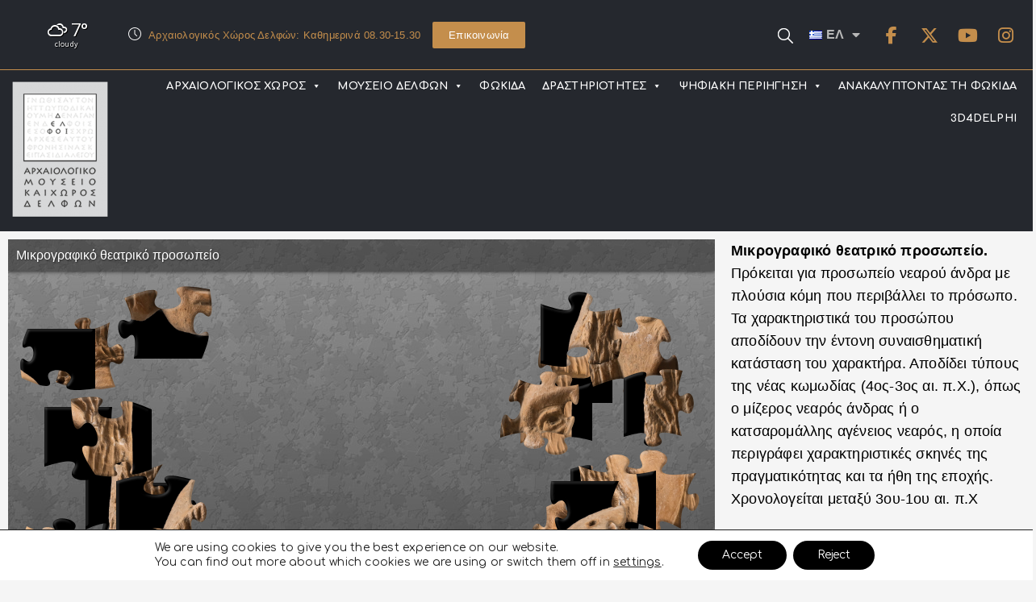

--- FILE ---
content_type: text/html; charset=UTF-8
request_url: https://delphi.culture.gr/proswpeio-gr/
body_size: 39409
content:
<!DOCTYPE html>
<html lang="el" prefix="og: https://ogp.me/ns#" >

<head>
    <meta http-equiv="Content-Type" content="text/html; charset=UTF-8" />
    <link rel="profile" href="//gmpg.org/xfn/11">
    <link rel="pingback" href="https://delphi.culture.gr/xmlrpc.php">
    <meta http-equiv="X-UA-Compatible" content="IE=edge">
    <meta name="viewport" content="width=device-width, initial-scale=1, shrink-to-fit=no"/>
    	<style>img:is([sizes="auto" i], [sizes^="auto," i]) { contain-intrinsic-size: 3000px 1500px }</style>
	<link rel="alternate" href="https://delphi.culture.gr/proswpeio-gr/" hreflang="el" />
<link rel="alternate" href="https://delphi.culture.gr/proswpeio/" hreflang="en" />
<link rel="alternate" href="https://delphi.culture.gr/proswpeio-fr/" hreflang="fr" />

<!-- Search Engine Optimization by Rank Math - https://rankmath.com/ -->
<title>Μικρογραφικό θεατρικό προσωπείο - Αρχαιολογικός Χώρος Δελφών</title>
<meta name="robots" content="follow, index, max-snippet:-1, max-video-preview:-1, max-image-preview:large"/>
<link rel="canonical" href="https://delphi.culture.gr/proswpeio-gr/" />
<meta property="og:locale" content="el_GR" />
<meta property="og:type" content="article" />
<meta property="og:title" content="Μικρογραφικό θεατρικό προσωπείο - Αρχαιολογικός Χώρος Δελφών" />
<meta property="og:url" content="https://delphi.culture.gr/proswpeio-gr/" />
<meta property="og:site_name" content="Αρχαιολογικός Χώρος Δελφών" />
<meta property="article:section" content="Games3D Medium Amfissa GR" />
<meta property="og:updated_time" content="2023-11-01T17:59:23+02:00" />
<meta property="og:image" content="https://delphi.culture.gr/wp-content/uploads/2023/04/2.-Προσωπείο.jpg" />
<meta property="og:image:secure_url" content="https://delphi.culture.gr/wp-content/uploads/2023/04/2.-Προσωπείο.jpg" />
<meta property="og:image:width" content="900" />
<meta property="og:image:height" content="1186" />
<meta property="og:image:alt" content="Proswpeio" />
<meta property="og:image:type" content="image/jpeg" />
<meta property="article:published_time" content="2023-04-24T16:11:04+03:00" />
<meta property="article:modified_time" content="2023-11-01T17:59:23+02:00" />
<meta name="twitter:card" content="summary_large_image" />
<meta name="twitter:title" content="Μικρογραφικό θεατρικό προσωπείο - Αρχαιολογικός Χώρος Δελφών" />
<meta name="twitter:image" content="https://delphi.culture.gr/wp-content/uploads/2023/04/2.-Προσωπείο.jpg" />
<meta name="twitter:label1" content="Written by" />
<meta name="twitter:data1" content="DelphiMuseum" />
<meta name="twitter:label2" content="Time to read" />
<meta name="twitter:data2" content="Less than a minute" />
<script type="application/ld+json" class="rank-math-schema">{"@context":"https://schema.org","@graph":[{"@type":["Organization"],"@id":"https://delphi.culture.gr/#organization","name":"e-delphi","url":"https://delphi.culture.gr","logo":{"@type":"ImageObject","@id":"https://delphi.culture.gr/#logo","url":"https://delphi.culture.gr/wp-content/uploads/2019/01/logo.png","contentUrl":"https://delphi.culture.gr/wp-content/uploads/2019/01/logo.png","caption":"e-delphi","inLanguage":"el","width":"255","height":"352"},"openingHours":["Monday,Tuesday,Wednesday,Thursday,Friday,Saturday,Sunday 09:00-17:00"]},{"@type":"WebSite","@id":"https://delphi.culture.gr/#website","url":"https://delphi.culture.gr","name":"e-delphi","publisher":{"@id":"https://delphi.culture.gr/#organization"},"inLanguage":"el"},{"@type":"ImageObject","@id":"https://delphi.culture.gr/wp-content/uploads/2023/04/2.-\u03a0\u03c1\u03bf\u03c3\u03c9\u03c0\u03b5\u03af\u03bf.jpg","url":"https://delphi.culture.gr/wp-content/uploads/2023/04/2.-\u03a0\u03c1\u03bf\u03c3\u03c9\u03c0\u03b5\u03af\u03bf.jpg","width":"900","height":"1186","caption":"Proswpeio","inLanguage":"el"},{"@type":"WebPage","@id":"https://delphi.culture.gr/proswpeio-gr/#webpage","url":"https://delphi.culture.gr/proswpeio-gr/","name":"\u039c\u03b9\u03ba\u03c1\u03bf\u03b3\u03c1\u03b1\u03c6\u03b9\u03ba\u03cc \u03b8\u03b5\u03b1\u03c4\u03c1\u03b9\u03ba\u03cc \u03c0\u03c1\u03bf\u03c3\u03c9\u03c0\u03b5\u03af\u03bf - \u0391\u03c1\u03c7\u03b1\u03b9\u03bf\u03bb\u03bf\u03b3\u03b9\u03ba\u03cc\u03c2 \u03a7\u03ce\u03c1\u03bf\u03c2 \u0394\u03b5\u03bb\u03c6\u03ce\u03bd","datePublished":"2023-04-24T16:11:04+03:00","dateModified":"2023-11-01T17:59:23+02:00","isPartOf":{"@id":"https://delphi.culture.gr/#website"},"primaryImageOfPage":{"@id":"https://delphi.culture.gr/wp-content/uploads/2023/04/2.-\u03a0\u03c1\u03bf\u03c3\u03c9\u03c0\u03b5\u03af\u03bf.jpg"},"inLanguage":"el"},{"@type":"Person","@id":"https://delphi.culture.gr/language/el/author/xqqzpqmmxf/","name":"DelphiMuseum","url":"https://delphi.culture.gr/language/el/author/xqqzpqmmxf/","image":{"@type":"ImageObject","@id":"https://secure.gravatar.com/avatar/00527c5c352b3d251fb6080c14a35c323ae6d13f791941e82573183608a335f6?s=96&amp;d=mm&amp;r=g","url":"https://secure.gravatar.com/avatar/00527c5c352b3d251fb6080c14a35c323ae6d13f791941e82573183608a335f6?s=96&amp;d=mm&amp;r=g","caption":"DelphiMuseum","inLanguage":"el"},"worksFor":{"@id":"https://delphi.culture.gr/#organization"}},{"@type":"BlogPosting","headline":"\u039c\u03b9\u03ba\u03c1\u03bf\u03b3\u03c1\u03b1\u03c6\u03b9\u03ba\u03cc \u03b8\u03b5\u03b1\u03c4\u03c1\u03b9\u03ba\u03cc \u03c0\u03c1\u03bf\u03c3\u03c9\u03c0\u03b5\u03af\u03bf - \u0391\u03c1\u03c7\u03b1\u03b9\u03bf\u03bb\u03bf\u03b3\u03b9\u03ba\u03cc\u03c2 \u03a7\u03ce\u03c1\u03bf\u03c2 \u0394\u03b5\u03bb\u03c6\u03ce\u03bd","datePublished":"2023-04-24T16:11:04+03:00","dateModified":"2023-11-01T17:59:23+02:00","articleSection":"Games3D Medium Amfissa GR","author":{"@id":"https://delphi.culture.gr/language/el/author/xqqzpqmmxf/","name":"DelphiMuseum"},"publisher":{"@id":"https://delphi.culture.gr/#organization"},"name":"\u039c\u03b9\u03ba\u03c1\u03bf\u03b3\u03c1\u03b1\u03c6\u03b9\u03ba\u03cc \u03b8\u03b5\u03b1\u03c4\u03c1\u03b9\u03ba\u03cc \u03c0\u03c1\u03bf\u03c3\u03c9\u03c0\u03b5\u03af\u03bf - \u0391\u03c1\u03c7\u03b1\u03b9\u03bf\u03bb\u03bf\u03b3\u03b9\u03ba\u03cc\u03c2 \u03a7\u03ce\u03c1\u03bf\u03c2 \u0394\u03b5\u03bb\u03c6\u03ce\u03bd","@id":"https://delphi.culture.gr/proswpeio-gr/#richSnippet","isPartOf":{"@id":"https://delphi.culture.gr/proswpeio-gr/#webpage"},"image":{"@id":"https://delphi.culture.gr/wp-content/uploads/2023/04/2.-\u03a0\u03c1\u03bf\u03c3\u03c9\u03c0\u03b5\u03af\u03bf.jpg"},"inLanguage":"el","mainEntityOfPage":{"@id":"https://delphi.culture.gr/proswpeio-gr/#webpage"}}]}</script>
<!-- /Rank Math WordPress SEO plugin -->

<link rel='dns-prefetch' href='//fonts.googleapis.com' />
<link rel='dns-prefetch' href='//use.fontawesome.com' />
<link rel="alternate" type="application/rss+xml" title="Ροή RSS &raquo; Αρχαιολογικός Χώρος Δελφών" href="https://delphi.culture.gr/language/el/feed/" />
		<!-- This site uses the Google Analytics by MonsterInsights plugin v9.6.1 - Using Analytics tracking - https://www.monsterinsights.com/ -->
							<script src="//www.googletagmanager.com/gtag/js?id=G-W54B7E28HK"  data-cfasync="false" data-wpfc-render="false" type="text/javascript" async></script>
			<script data-cfasync="false" data-wpfc-render="false" type="text/javascript">
				var mi_version = '9.6.1';
				var mi_track_user = true;
				var mi_no_track_reason = '';
								var MonsterInsightsDefaultLocations = {"page_location":"https:\/\/delphi.culture.gr\/proswpeio-gr\/"};
								if ( typeof MonsterInsightsPrivacyGuardFilter === 'function' ) {
					var MonsterInsightsLocations = (typeof MonsterInsightsExcludeQuery === 'object') ? MonsterInsightsPrivacyGuardFilter( MonsterInsightsExcludeQuery ) : MonsterInsightsPrivacyGuardFilter( MonsterInsightsDefaultLocations );
				} else {
					var MonsterInsightsLocations = (typeof MonsterInsightsExcludeQuery === 'object') ? MonsterInsightsExcludeQuery : MonsterInsightsDefaultLocations;
				}

								var disableStrs = [
										'ga-disable-G-W54B7E28HK',
									];

				/* Function to detect opted out users */
				function __gtagTrackerIsOptedOut() {
					for (var index = 0; index < disableStrs.length; index++) {
						if (document.cookie.indexOf(disableStrs[index] + '=true') > -1) {
							return true;
						}
					}

					return false;
				}

				/* Disable tracking if the opt-out cookie exists. */
				if (__gtagTrackerIsOptedOut()) {
					for (var index = 0; index < disableStrs.length; index++) {
						window[disableStrs[index]] = true;
					}
				}

				/* Opt-out function */
				function __gtagTrackerOptout() {
					for (var index = 0; index < disableStrs.length; index++) {
						document.cookie = disableStrs[index] + '=true; expires=Thu, 31 Dec 2099 23:59:59 UTC; path=/';
						window[disableStrs[index]] = true;
					}
				}

				if ('undefined' === typeof gaOptout) {
					function gaOptout() {
						__gtagTrackerOptout();
					}
				}
								window.dataLayer = window.dataLayer || [];

				window.MonsterInsightsDualTracker = {
					helpers: {},
					trackers: {},
				};
				if (mi_track_user) {
					function __gtagDataLayer() {
						dataLayer.push(arguments);
					}

					function __gtagTracker(type, name, parameters) {
						if (!parameters) {
							parameters = {};
						}

						if (parameters.send_to) {
							__gtagDataLayer.apply(null, arguments);
							return;
						}

						if (type === 'event') {
														parameters.send_to = monsterinsights_frontend.v4_id;
							var hookName = name;
							if (typeof parameters['event_category'] !== 'undefined') {
								hookName = parameters['event_category'] + ':' + name;
							}

							if (typeof MonsterInsightsDualTracker.trackers[hookName] !== 'undefined') {
								MonsterInsightsDualTracker.trackers[hookName](parameters);
							} else {
								__gtagDataLayer('event', name, parameters);
							}
							
						} else {
							__gtagDataLayer.apply(null, arguments);
						}
					}

					__gtagTracker('js', new Date());
					__gtagTracker('set', {
						'developer_id.dZGIzZG': true,
											});
					if ( MonsterInsightsLocations.page_location ) {
						__gtagTracker('set', MonsterInsightsLocations);
					}
										__gtagTracker('config', 'G-W54B7E28HK', {"forceSSL":"true","link_attribution":"true"} );
															window.gtag = __gtagTracker;										(function () {
						/* https://developers.google.com/analytics/devguides/collection/analyticsjs/ */
						/* ga and __gaTracker compatibility shim. */
						var noopfn = function () {
							return null;
						};
						var newtracker = function () {
							return new Tracker();
						};
						var Tracker = function () {
							return null;
						};
						var p = Tracker.prototype;
						p.get = noopfn;
						p.set = noopfn;
						p.send = function () {
							var args = Array.prototype.slice.call(arguments);
							args.unshift('send');
							__gaTracker.apply(null, args);
						};
						var __gaTracker = function () {
							var len = arguments.length;
							if (len === 0) {
								return;
							}
							var f = arguments[len - 1];
							if (typeof f !== 'object' || f === null || typeof f.hitCallback !== 'function') {
								if ('send' === arguments[0]) {
									var hitConverted, hitObject = false, action;
									if ('event' === arguments[1]) {
										if ('undefined' !== typeof arguments[3]) {
											hitObject = {
												'eventAction': arguments[3],
												'eventCategory': arguments[2],
												'eventLabel': arguments[4],
												'value': arguments[5] ? arguments[5] : 1,
											}
										}
									}
									if ('pageview' === arguments[1]) {
										if ('undefined' !== typeof arguments[2]) {
											hitObject = {
												'eventAction': 'page_view',
												'page_path': arguments[2],
											}
										}
									}
									if (typeof arguments[2] === 'object') {
										hitObject = arguments[2];
									}
									if (typeof arguments[5] === 'object') {
										Object.assign(hitObject, arguments[5]);
									}
									if ('undefined' !== typeof arguments[1].hitType) {
										hitObject = arguments[1];
										if ('pageview' === hitObject.hitType) {
											hitObject.eventAction = 'page_view';
										}
									}
									if (hitObject) {
										action = 'timing' === arguments[1].hitType ? 'timing_complete' : hitObject.eventAction;
										hitConverted = mapArgs(hitObject);
										__gtagTracker('event', action, hitConverted);
									}
								}
								return;
							}

							function mapArgs(args) {
								var arg, hit = {};
								var gaMap = {
									'eventCategory': 'event_category',
									'eventAction': 'event_action',
									'eventLabel': 'event_label',
									'eventValue': 'event_value',
									'nonInteraction': 'non_interaction',
									'timingCategory': 'event_category',
									'timingVar': 'name',
									'timingValue': 'value',
									'timingLabel': 'event_label',
									'page': 'page_path',
									'location': 'page_location',
									'title': 'page_title',
									'referrer' : 'page_referrer',
								};
								for (arg in args) {
																		if (!(!args.hasOwnProperty(arg) || !gaMap.hasOwnProperty(arg))) {
										hit[gaMap[arg]] = args[arg];
									} else {
										hit[arg] = args[arg];
									}
								}
								return hit;
							}

							try {
								f.hitCallback();
							} catch (ex) {
							}
						};
						__gaTracker.create = newtracker;
						__gaTracker.getByName = newtracker;
						__gaTracker.getAll = function () {
							return [];
						};
						__gaTracker.remove = noopfn;
						__gaTracker.loaded = true;
						window['__gaTracker'] = __gaTracker;
					})();
									} else {
										console.log("");
					(function () {
						function __gtagTracker() {
							return null;
						}

						window['__gtagTracker'] = __gtagTracker;
						window['gtag'] = __gtagTracker;
					})();
									}
			</script>
				<!-- / Google Analytics by MonsterInsights -->
		<script type="text/javascript">
/* <![CDATA[ */
window._wpemojiSettings = {"baseUrl":"https:\/\/s.w.org\/images\/core\/emoji\/16.0.1\/72x72\/","ext":".png","svgUrl":"https:\/\/s.w.org\/images\/core\/emoji\/16.0.1\/svg\/","svgExt":".svg","source":{"concatemoji":"https:\/\/delphi.culture.gr\/wp-includes\/js\/wp-emoji-release.min.js?ver=76e25322db382217bc83d7c65fd7cfa6"}};
/*! This file is auto-generated */
!function(s,n){var o,i,e;function c(e){try{var t={supportTests:e,timestamp:(new Date).valueOf()};sessionStorage.setItem(o,JSON.stringify(t))}catch(e){}}function p(e,t,n){e.clearRect(0,0,e.canvas.width,e.canvas.height),e.fillText(t,0,0);var t=new Uint32Array(e.getImageData(0,0,e.canvas.width,e.canvas.height).data),a=(e.clearRect(0,0,e.canvas.width,e.canvas.height),e.fillText(n,0,0),new Uint32Array(e.getImageData(0,0,e.canvas.width,e.canvas.height).data));return t.every(function(e,t){return e===a[t]})}function u(e,t){e.clearRect(0,0,e.canvas.width,e.canvas.height),e.fillText(t,0,0);for(var n=e.getImageData(16,16,1,1),a=0;a<n.data.length;a++)if(0!==n.data[a])return!1;return!0}function f(e,t,n,a){switch(t){case"flag":return n(e,"\ud83c\udff3\ufe0f\u200d\u26a7\ufe0f","\ud83c\udff3\ufe0f\u200b\u26a7\ufe0f")?!1:!n(e,"\ud83c\udde8\ud83c\uddf6","\ud83c\udde8\u200b\ud83c\uddf6")&&!n(e,"\ud83c\udff4\udb40\udc67\udb40\udc62\udb40\udc65\udb40\udc6e\udb40\udc67\udb40\udc7f","\ud83c\udff4\u200b\udb40\udc67\u200b\udb40\udc62\u200b\udb40\udc65\u200b\udb40\udc6e\u200b\udb40\udc67\u200b\udb40\udc7f");case"emoji":return!a(e,"\ud83e\udedf")}return!1}function g(e,t,n,a){var r="undefined"!=typeof WorkerGlobalScope&&self instanceof WorkerGlobalScope?new OffscreenCanvas(300,150):s.createElement("canvas"),o=r.getContext("2d",{willReadFrequently:!0}),i=(o.textBaseline="top",o.font="600 32px Arial",{});return e.forEach(function(e){i[e]=t(o,e,n,a)}),i}function t(e){var t=s.createElement("script");t.src=e,t.defer=!0,s.head.appendChild(t)}"undefined"!=typeof Promise&&(o="wpEmojiSettingsSupports",i=["flag","emoji"],n.supports={everything:!0,everythingExceptFlag:!0},e=new Promise(function(e){s.addEventListener("DOMContentLoaded",e,{once:!0})}),new Promise(function(t){var n=function(){try{var e=JSON.parse(sessionStorage.getItem(o));if("object"==typeof e&&"number"==typeof e.timestamp&&(new Date).valueOf()<e.timestamp+604800&&"object"==typeof e.supportTests)return e.supportTests}catch(e){}return null}();if(!n){if("undefined"!=typeof Worker&&"undefined"!=typeof OffscreenCanvas&&"undefined"!=typeof URL&&URL.createObjectURL&&"undefined"!=typeof Blob)try{var e="postMessage("+g.toString()+"("+[JSON.stringify(i),f.toString(),p.toString(),u.toString()].join(",")+"));",a=new Blob([e],{type:"text/javascript"}),r=new Worker(URL.createObjectURL(a),{name:"wpTestEmojiSupports"});return void(r.onmessage=function(e){c(n=e.data),r.terminate(),t(n)})}catch(e){}c(n=g(i,f,p,u))}t(n)}).then(function(e){for(var t in e)n.supports[t]=e[t],n.supports.everything=n.supports.everything&&n.supports[t],"flag"!==t&&(n.supports.everythingExceptFlag=n.supports.everythingExceptFlag&&n.supports[t]);n.supports.everythingExceptFlag=n.supports.everythingExceptFlag&&!n.supports.flag,n.DOMReady=!1,n.readyCallback=function(){n.DOMReady=!0}}).then(function(){return e}).then(function(){var e;n.supports.everything||(n.readyCallback(),(e=n.source||{}).concatemoji?t(e.concatemoji):e.wpemoji&&e.twemoji&&(t(e.twemoji),t(e.wpemoji)))}))}((window,document),window._wpemojiSettings);
/* ]]> */
</script>
<style id='wp-emoji-styles-inline-css' type='text/css'>

	img.wp-smiley, img.emoji {
		display: inline !important;
		border: none !important;
		box-shadow: none !important;
		height: 1em !important;
		width: 1em !important;
		margin: 0 0.07em !important;
		vertical-align: -0.1em !important;
		background: none !important;
		padding: 0 !important;
	}
</style>
<style id='classic-theme-styles-inline-css' type='text/css'>
/*! This file is auto-generated */
.wp-block-button__link{color:#fff;background-color:#32373c;border-radius:9999px;box-shadow:none;text-decoration:none;padding:calc(.667em + 2px) calc(1.333em + 2px);font-size:1.125em}.wp-block-file__button{background:#32373c;color:#fff;text-decoration:none}
</style>
<style id='pdfp-pdfposter-style-inline-css' type='text/css'>
.pdfp_wrapper .pdf{position:relative}.pdfp_wrapper.pdfp_popup_enabled .iframe_wrapper{display:none}.pdfp_wrapper.pdfp_popup_enabled .iframe_wrapper:fullscreen{display:block}.pdfp_wrapper .iframe_wrapper{height:100%;width:100%}.pdfp_wrapper .iframe_wrapper:fullscreen iframe{height:100vh!important}.pdfp_wrapper .iframe_wrapper iframe{width:100%}.pdfp_wrapper .iframe_wrapper .close{background:#fff;border:1px solid #ddd;border-radius:3px;color:#222;cursor:pointer;display:none;font-family:sans-serif;font-size:36px;line-height:100%;padding:0 7px;position:absolute;right:12px;top:35px;z-index:9999}.pdfp_wrapper .iframe_wrapper:fullscreen .close{display:block}.pdfp_wrapper .pdfp_fullscreen_close{display:none}.pdfp_wrapper.pdfp_fullscreen_opened .pdfp_fullscreen_close{align-items:center;background:#fff;border-radius:3px;color:#222;cursor:pointer;display:flex;font-size:35px;height:30px;justify-content:center;overflow:hidden;padding-bottom:4px;position:fixed;right:20px;top:20px;width:32px}.pdfp_wrapper.pdfp_fullscreen_opened .pdfp_fullscreen_overlay{background:#2229;height:100%;left:0;position:fixed;top:0;width:100%}.pdfp_wrapper.pdfp_fullscreen_opened .iframe_wrapper{display:block;height:90vh;left:50%;max-width:95%;position:fixed;top:50%;transform:translate(-50%,-50%);width:900px;z-index:99999999999}.pdfp_wrapper iframe{border:none;outline:none}.pdfp-adobe-viewer{border:1px solid #ddd;border-radius:3px;cursor:pointer;outline:none;text-decoration:none}.pdfp_download{margin-right:15px}.cta_wrapper{margin-bottom:10px;text-align:left}.cta_wrapper button{cursor:pointer}.pdfp_wrapper p{margin:10px 0;text-align:center}.popout-disabled{height:50px;position:absolute;right:12px;top:12px;width:50px}.pdfp_wrapper iframe{max-width:100%}.ViewSDK_hideOverflow[data-align=center]{margin-left:auto;margin-right:auto}.ViewSDK_hideOverflow[data-align=left]{margin-right:auto}.ViewSDK_hideOverflow[data-align=right]{margin-left:auto}@media screen and (max-width:768px){.pdfp_wrapper iframe{height:calc(100vw + 120px)}}@media screen and (max-width:576px){.cta_wrapper .pdfp_download{margin-bottom:10px;margin-right:0}.cta_wrapper .pdfp_download button{margin-right:0!important}.cta_wrapper{align-items:center;display:flex;flex-direction:column}}
.pdfp_wrapper .pdf{position:relative}.pdfp_wrapper .iframe_wrapper{height:100%;width:100%}.pdfp_wrapper .iframe_wrapper:fullscreen iframe{height:100vh!important}.pdfp_wrapper .iframe_wrapper iframe{width:100%}.pdfp_wrapper .iframe_wrapper .close{background:#fff;border:1px solid #ddd;border-radius:3px;color:#222;cursor:pointer;display:none;font-family:sans-serif;font-size:36px;line-height:100%;padding:0 7px;position:absolute;right:12px;top:35px;z-index:9999}.pdfp_wrapper .iframe_wrapper:fullscreen .close{display:block}.pdfp-adobe-viewer{border:1px solid #ddd;border-radius:3px;cursor:pointer;outline:none;text-decoration:none}.pdfp_download{margin-right:15px}.cta_wrapper{margin-bottom:10px}.pdfp_wrapper p{margin:10px 0;text-align:center}.popout-disabled{height:50px;position:absolute;right:12px;top:12px;width:50px}@media screen and (max-width:768px){.pdfp_wrapper iframe{height:calc(100vw + 120px)}}.ViewSDK_hideOverflow[data-align=center]{margin-left:auto;margin-right:auto}.ViewSDK_hideOverflow[data-align=left]{margin-right:auto}.ViewSDK_hideOverflow[data-align=right]{margin-left:auto}@media screen and (max-width:768px){.pdfp_wrapper iframe{height:calc(100vw + 120px)!important}}@media screen and (max-width:576px){.cta_wrapper .pdfp_download{margin-bottom:10px;margin-right:0}.cta_wrapper .pdfp_download button{margin-right:0!important}.cta_wrapper{align-items:center;display:flex;flex-direction:column}}

</style>
<style id='font-awesome-svg-styles-default-inline-css' type='text/css'>
.svg-inline--fa {
  display: inline-block;
  height: 1em;
  overflow: visible;
  vertical-align: -.125em;
}
</style>
<link rel='stylesheet' id='font-awesome-svg-styles-css' href='https://delphi.culture.gr/wp-content/uploads/font-awesome/v6.6.0/css/svg-with-js.css' type='text/css' media='all' />
<style id='font-awesome-svg-styles-inline-css' type='text/css'>
   .wp-block-font-awesome-icon svg::before,
   .wp-rich-text-font-awesome-icon svg::before {content: unset;}
</style>
<style id='global-styles-inline-css' type='text/css'>
:root{--wp--preset--aspect-ratio--square: 1;--wp--preset--aspect-ratio--4-3: 4/3;--wp--preset--aspect-ratio--3-4: 3/4;--wp--preset--aspect-ratio--3-2: 3/2;--wp--preset--aspect-ratio--2-3: 2/3;--wp--preset--aspect-ratio--16-9: 16/9;--wp--preset--aspect-ratio--9-16: 9/16;--wp--preset--color--black: #000000;--wp--preset--color--cyan-bluish-gray: #abb8c3;--wp--preset--color--white: #ffffff;--wp--preset--color--pale-pink: #f78da7;--wp--preset--color--vivid-red: #cf2e2e;--wp--preset--color--luminous-vivid-orange: #ff6900;--wp--preset--color--luminous-vivid-amber: #fcb900;--wp--preset--color--light-green-cyan: #7bdcb5;--wp--preset--color--vivid-green-cyan: #00d084;--wp--preset--color--pale-cyan-blue: #8ed1fc;--wp--preset--color--vivid-cyan-blue: #0693e3;--wp--preset--color--vivid-purple: #9b51e0;--wp--preset--gradient--vivid-cyan-blue-to-vivid-purple: linear-gradient(135deg,rgba(6,147,227,1) 0%,rgb(155,81,224) 100%);--wp--preset--gradient--light-green-cyan-to-vivid-green-cyan: linear-gradient(135deg,rgb(122,220,180) 0%,rgb(0,208,130) 100%);--wp--preset--gradient--luminous-vivid-amber-to-luminous-vivid-orange: linear-gradient(135deg,rgba(252,185,0,1) 0%,rgba(255,105,0,1) 100%);--wp--preset--gradient--luminous-vivid-orange-to-vivid-red: linear-gradient(135deg,rgba(255,105,0,1) 0%,rgb(207,46,46) 100%);--wp--preset--gradient--very-light-gray-to-cyan-bluish-gray: linear-gradient(135deg,rgb(238,238,238) 0%,rgb(169,184,195) 100%);--wp--preset--gradient--cool-to-warm-spectrum: linear-gradient(135deg,rgb(74,234,220) 0%,rgb(151,120,209) 20%,rgb(207,42,186) 40%,rgb(238,44,130) 60%,rgb(251,105,98) 80%,rgb(254,248,76) 100%);--wp--preset--gradient--blush-light-purple: linear-gradient(135deg,rgb(255,206,236) 0%,rgb(152,150,240) 100%);--wp--preset--gradient--blush-bordeaux: linear-gradient(135deg,rgb(254,205,165) 0%,rgb(254,45,45) 50%,rgb(107,0,62) 100%);--wp--preset--gradient--luminous-dusk: linear-gradient(135deg,rgb(255,203,112) 0%,rgb(199,81,192) 50%,rgb(65,88,208) 100%);--wp--preset--gradient--pale-ocean: linear-gradient(135deg,rgb(255,245,203) 0%,rgb(182,227,212) 50%,rgb(51,167,181) 100%);--wp--preset--gradient--electric-grass: linear-gradient(135deg,rgb(202,248,128) 0%,rgb(113,206,126) 100%);--wp--preset--gradient--midnight: linear-gradient(135deg,rgb(2,3,129) 0%,rgb(40,116,252) 100%);--wp--preset--font-size--small: 13px;--wp--preset--font-size--medium: 20px;--wp--preset--font-size--large: 36px;--wp--preset--font-size--x-large: 42px;--wp--preset--spacing--20: 0.44rem;--wp--preset--spacing--30: 0.67rem;--wp--preset--spacing--40: 1rem;--wp--preset--spacing--50: 1.5rem;--wp--preset--spacing--60: 2.25rem;--wp--preset--spacing--70: 3.38rem;--wp--preset--spacing--80: 5.06rem;--wp--preset--shadow--natural: 6px 6px 9px rgba(0, 0, 0, 0.2);--wp--preset--shadow--deep: 12px 12px 50px rgba(0, 0, 0, 0.4);--wp--preset--shadow--sharp: 6px 6px 0px rgba(0, 0, 0, 0.2);--wp--preset--shadow--outlined: 6px 6px 0px -3px rgba(255, 255, 255, 1), 6px 6px rgba(0, 0, 0, 1);--wp--preset--shadow--crisp: 6px 6px 0px rgba(0, 0, 0, 1);}:where(.is-layout-flex){gap: 0.5em;}:where(.is-layout-grid){gap: 0.5em;}body .is-layout-flex{display: flex;}.is-layout-flex{flex-wrap: wrap;align-items: center;}.is-layout-flex > :is(*, div){margin: 0;}body .is-layout-grid{display: grid;}.is-layout-grid > :is(*, div){margin: 0;}:where(.wp-block-columns.is-layout-flex){gap: 2em;}:where(.wp-block-columns.is-layout-grid){gap: 2em;}:where(.wp-block-post-template.is-layout-flex){gap: 1.25em;}:where(.wp-block-post-template.is-layout-grid){gap: 1.25em;}.has-black-color{color: var(--wp--preset--color--black) !important;}.has-cyan-bluish-gray-color{color: var(--wp--preset--color--cyan-bluish-gray) !important;}.has-white-color{color: var(--wp--preset--color--white) !important;}.has-pale-pink-color{color: var(--wp--preset--color--pale-pink) !important;}.has-vivid-red-color{color: var(--wp--preset--color--vivid-red) !important;}.has-luminous-vivid-orange-color{color: var(--wp--preset--color--luminous-vivid-orange) !important;}.has-luminous-vivid-amber-color{color: var(--wp--preset--color--luminous-vivid-amber) !important;}.has-light-green-cyan-color{color: var(--wp--preset--color--light-green-cyan) !important;}.has-vivid-green-cyan-color{color: var(--wp--preset--color--vivid-green-cyan) !important;}.has-pale-cyan-blue-color{color: var(--wp--preset--color--pale-cyan-blue) !important;}.has-vivid-cyan-blue-color{color: var(--wp--preset--color--vivid-cyan-blue) !important;}.has-vivid-purple-color{color: var(--wp--preset--color--vivid-purple) !important;}.has-black-background-color{background-color: var(--wp--preset--color--black) !important;}.has-cyan-bluish-gray-background-color{background-color: var(--wp--preset--color--cyan-bluish-gray) !important;}.has-white-background-color{background-color: var(--wp--preset--color--white) !important;}.has-pale-pink-background-color{background-color: var(--wp--preset--color--pale-pink) !important;}.has-vivid-red-background-color{background-color: var(--wp--preset--color--vivid-red) !important;}.has-luminous-vivid-orange-background-color{background-color: var(--wp--preset--color--luminous-vivid-orange) !important;}.has-luminous-vivid-amber-background-color{background-color: var(--wp--preset--color--luminous-vivid-amber) !important;}.has-light-green-cyan-background-color{background-color: var(--wp--preset--color--light-green-cyan) !important;}.has-vivid-green-cyan-background-color{background-color: var(--wp--preset--color--vivid-green-cyan) !important;}.has-pale-cyan-blue-background-color{background-color: var(--wp--preset--color--pale-cyan-blue) !important;}.has-vivid-cyan-blue-background-color{background-color: var(--wp--preset--color--vivid-cyan-blue) !important;}.has-vivid-purple-background-color{background-color: var(--wp--preset--color--vivid-purple) !important;}.has-black-border-color{border-color: var(--wp--preset--color--black) !important;}.has-cyan-bluish-gray-border-color{border-color: var(--wp--preset--color--cyan-bluish-gray) !important;}.has-white-border-color{border-color: var(--wp--preset--color--white) !important;}.has-pale-pink-border-color{border-color: var(--wp--preset--color--pale-pink) !important;}.has-vivid-red-border-color{border-color: var(--wp--preset--color--vivid-red) !important;}.has-luminous-vivid-orange-border-color{border-color: var(--wp--preset--color--luminous-vivid-orange) !important;}.has-luminous-vivid-amber-border-color{border-color: var(--wp--preset--color--luminous-vivid-amber) !important;}.has-light-green-cyan-border-color{border-color: var(--wp--preset--color--light-green-cyan) !important;}.has-vivid-green-cyan-border-color{border-color: var(--wp--preset--color--vivid-green-cyan) !important;}.has-pale-cyan-blue-border-color{border-color: var(--wp--preset--color--pale-cyan-blue) !important;}.has-vivid-cyan-blue-border-color{border-color: var(--wp--preset--color--vivid-cyan-blue) !important;}.has-vivid-purple-border-color{border-color: var(--wp--preset--color--vivid-purple) !important;}.has-vivid-cyan-blue-to-vivid-purple-gradient-background{background: var(--wp--preset--gradient--vivid-cyan-blue-to-vivid-purple) !important;}.has-light-green-cyan-to-vivid-green-cyan-gradient-background{background: var(--wp--preset--gradient--light-green-cyan-to-vivid-green-cyan) !important;}.has-luminous-vivid-amber-to-luminous-vivid-orange-gradient-background{background: var(--wp--preset--gradient--luminous-vivid-amber-to-luminous-vivid-orange) !important;}.has-luminous-vivid-orange-to-vivid-red-gradient-background{background: var(--wp--preset--gradient--luminous-vivid-orange-to-vivid-red) !important;}.has-very-light-gray-to-cyan-bluish-gray-gradient-background{background: var(--wp--preset--gradient--very-light-gray-to-cyan-bluish-gray) !important;}.has-cool-to-warm-spectrum-gradient-background{background: var(--wp--preset--gradient--cool-to-warm-spectrum) !important;}.has-blush-light-purple-gradient-background{background: var(--wp--preset--gradient--blush-light-purple) !important;}.has-blush-bordeaux-gradient-background{background: var(--wp--preset--gradient--blush-bordeaux) !important;}.has-luminous-dusk-gradient-background{background: var(--wp--preset--gradient--luminous-dusk) !important;}.has-pale-ocean-gradient-background{background: var(--wp--preset--gradient--pale-ocean) !important;}.has-electric-grass-gradient-background{background: var(--wp--preset--gradient--electric-grass) !important;}.has-midnight-gradient-background{background: var(--wp--preset--gradient--midnight) !important;}.has-small-font-size{font-size: var(--wp--preset--font-size--small) !important;}.has-medium-font-size{font-size: var(--wp--preset--font-size--medium) !important;}.has-large-font-size{font-size: var(--wp--preset--font-size--large) !important;}.has-x-large-font-size{font-size: var(--wp--preset--font-size--x-large) !important;}
:where(.wp-block-post-template.is-layout-flex){gap: 1.25em;}:where(.wp-block-post-template.is-layout-grid){gap: 1.25em;}
:where(.wp-block-columns.is-layout-flex){gap: 2em;}:where(.wp-block-columns.is-layout-grid){gap: 2em;}
:root :where(.wp-block-pullquote){font-size: 1.5em;line-height: 1.6;}
</style>
<link rel='stylesheet' id='est-frontend-css-css' href='https://delphi.culture.gr/wp-content/plugins/easy-side-tab-cta/css/frontend/est-frontend.css?ver=1.0.9' type='text/css' media='all' />
<link rel='stylesheet' id='est-frontend-scrollbar-css-css' href='https://delphi.culture.gr/wp-content/plugins/easy-side-tab-cta/css/jquery.mCustomScrollbar.css?ver=1.0.9' type='text/css' media='all' />
<link rel='stylesheet' id='pdfp-public-css' href='https://delphi.culture.gr/wp-content/plugins/pdf-poster/build/public.css?ver=2.2.4' type='text/css' media='all' />
<link rel='stylesheet' id='weather-atlas-public-css' href='https://delphi.culture.gr/wp-content/plugins/weather-atlas/public/css/weather-atlas-public.min.css?ver=3.0.4' type='text/css' media='all' />
<link rel='stylesheet' id='weather-icons-css' href='https://delphi.culture.gr/wp-content/plugins/weather-atlas/public/font/weather-icons/weather-icons.min.css?ver=3.0.4' type='text/css' media='all' />
<link rel='stylesheet' id='wpb-google-fonts-css' href='//fonts.googleapis.com/css?family=Open+Sans&#038;ver=6.8.3' type='text/css' media='all' />
<link rel='stylesheet' id='woo3dv-frontend.css-css' href='https://delphi.culture.gr/wp-content/plugins/woo-3d-viewer/includes/css/woo3dv-frontend.css?ver=2.7.8.1' type='text/css' media='all' />
<style id='woo3dv-frontend.css-inline-css' type='text/css'>

				.product.has-default-attributes.has-children > .images {
					opacity:1 !important;
				}
				@media screen and (max-width: 400px) {
				   .product.has-default-attributes.has-children > .images { 
				    float: none;
				    margin-right:0;
				    width:auto;
				    border:0;
				    border-bottom:2px solid #000;    
				  }
				}
				@media screen and (max-width:800px){
					.product.has-default-attributes.has-children > .images  {
						width: auto !important;
					}

				}
			
						.woo3dv-view3d-button {
							top:0;
							left:0;
						}
					
</style>
<link rel='stylesheet' id='tooltipster.bundle.min.css-css' href='https://delphi.culture.gr/wp-content/plugins/woo-3d-viewer/includes/ext/tooltipster/css/tooltipster.bundle.min.css?ver=2.7.8.1' type='text/css' media='all' />
<link rel='stylesheet' id='tooltipster-sideTip-light.min.css -css' href='https://delphi.culture.gr/wp-content/plugins/woo-3d-viewer/includes/ext/tooltipster/css/plugins/tooltipster/sideTip/themes/tooltipster-sideTip-light.min.css?ver=2.7.8.1' type='text/css' media='all' />
<link rel='stylesheet' id='jquery-ui.min.css-css' href='https://delphi.culture.gr/wp-content/plugins/woo-3d-viewer/includes/ext/jquery-ui/jquery-ui.min.css?ver=2.7.8.1' type='text/css' media='all' />
<link rel='stylesheet' id='megamenu-css' href='https://delphi.culture.gr/wp-content/uploads/maxmegamenu/style_el.css?ver=5b88ba' type='text/css' media='all' />
<link rel='stylesheet' id='dashicons-css' href='https://delphi.culture.gr/wp-includes/css/dashicons.min.css?ver=76e25322db382217bc83d7c65fd7cfa6' type='text/css' media='all' />
<link rel='stylesheet' id='bootstrap-css' href='https://delphi.culture.gr/wp-content/themes/muzze/assets/libs/bootstrap/css/bootstrap.min.css' type='text/css' media='all' />
<link rel='stylesheet' id='flaticon-css' href='https://delphi.culture.gr/wp-content/themes/muzze/assets/libs/flaticon/font/flaticon.css' type='text/css' media='all' />
<link rel='stylesheet' id='themify-icon-css' href='https://delphi.culture.gr/wp-content/themes/muzze/assets/libs/themify-icon/themify-icons.css' type='text/css' media='all' />
<link rel='stylesheet' id='select2-css' href='https://delphi.culture.gr/wp-content/themes/muzze/assets/libs/select2/select2.min.css' type='text/css' media='all' />
<link rel='stylesheet' id='v4-shims-css' href='https://delphi.culture.gr/wp-content/themes/muzze/assets/libs/fontawesome/css/v4-shims.min.css' type='text/css' media='all' />
<link rel='stylesheet' id='fontawesome-css' href='https://delphi.culture.gr/wp-content/themes/muzze/assets/libs/fontawesome/css/all.min.css' type='text/css' media='all' />
<link rel='stylesheet' id='elegant_font-css' href='https://delphi.culture.gr/wp-content/themes/muzze/assets/libs/elegant_font/el_style.css' type='text/css' media='all' />
<link rel='stylesheet' id='muzze-theme-css' href='https://delphi.culture.gr/wp-content/themes/muzze/assets/css/theme.css' type='text/css' media='all' />
<link rel='stylesheet' id='parent-style-css' href='https://delphi.culture.gr/wp-content/themes/muzze/style.css' type='text/css' media='all' />
<link rel='stylesheet' id='muzze-style-css' href='https://delphi.culture.gr/wp-content/themes/muzze-child/style.css' type='text/css' media='all' />
<style id='muzze-style-inline-css' type='text/css'>

body{
	font-family: Comfortaa;
	font-weight: 400;
	font-size: 16px;
	line-height: 28px;
	letter-spacing: 0.2px;
	color: #b7b7b7;
}
p{
	color: #b7b7b7;
	line-height: 28px;
}

h1,h2,h3,h4,h5,h6, .second_font {
	font-family: Comfortaa;
	letter-spacing: 0px;
}



.search_archive_event form .ovaev_submit:hover,
.archive_event .content .desc .event_post .button_event .book:hover,
.archive_event .content .desc .event_post .button_event .book.btn-free:hover, 
.single_exhibition .exhibition_content .line .wrapper_order .order_ticket .member:hover, 
.single_exhibition .exhibition_content .line .wrapper_order .order_ticket .button_order:hover,
.archive_collection .search_archive_coll #search_collection .ovacoll_submit:hover
{
	background-color: #f5f5f5;
	border-color: #f5f5f5;
}
.archive_event.type1 .content .date-event .date-month, 
.single_exhibition .title_top .back_event:hover, 
.single_event .title_top .back_event:hover,
.single_event .wrapper_order .order_ticket .share_social .share-social-icons li:hover a,
.single_exhibition .exhibition_content .line .wrapper_order .order_ticket .share_social .share-social-icons li:hover a,
.archive_collection .content_archive_coll.type1 .items_archive_coll .desc .title a:hover, 
.archive_collection .content_archive_coll.type2 .items_archive_coll .desc .title a:hover,
.archive_collection .content_archive_coll.type1 .items_archive_coll .desc .artists a:hover,
.archive_collection .content_archive_coll.type2 .items_archive_coll .desc .artists a:hover,
.single_collection .collection_intro .back_collections a:hover,
.archive_artist .content .items .name:hover,
.archive_artist .content .items .contact .phone:hover,
.archive_artist .content .items .contact .email:hover,
.single_artist .intro .desc .phone:hover,
.single_artist .intro .desc .email:hover,
.single_artist .work .wrap_archive_masonry .wrap_items .items .wrapper-content div:hover,
.sidebar .widget.widget_categories ul li a:hover, 
.sidebar .widget.widget_archive ul li a:hover, 
.sidebar .widget.widget_meta ul li a:hover, 
.sidebar .widget.widget_pages ul li a:hover, 
.sidebar .widget.widget_nav_menu ul li a:hover,
.sidebar .widget .ova-recent-post-slide .list-recent-post .item-recent-post .content h2.title a:hover,
.sidebar .widget.widget_tag_cloud .tagcloud a:hover,
.blog_header .link-all-blog:hover,
.blog_header .post-meta-content .post-author a:hover,
.blog_header .post-meta-content .categories a:hover,
.detail-blog-muzze .socials .socials-inner .share-social .share-social-icons li a:hover,
.content_comments .comments ul.commentlists li.comment .comment-body .ova_reply .comment-reply-link:hover,
.content_comments .comments ul.commentlists li.comment .comment-body .ova_reply .comment-edit-link:hover,
article.post-wrap .post-content .post-meta .post-meta-content .post-author a:hover, 
article.post-wrap .post-content .post-meta .post-meta-content .categories a:hover
{
	color: #f5f5f5;
}
.archive_event .content .desc .event_post .button_event .view_detail:hover
{
	border-color: #f5f5f5;
	color: #f5f5f5;
}
.archive_event.type2 .content .date-event .date,
.archive_event.type3 .content .date-event .date,
.single_event .wrapper_order .order_ticket .button_order:hover,
.single_event .event_content .tab-Location ul.nav li.nav-item a.active:after,
.single_event .event_content .tab-Location ul.nav li.nav-item a:hover:after,
.single_event .wrapper_order .order_ticket .share_social:hover i,
.single_exhibition .exhibition_content .line .wrapper_order .order_ticket .share_social:hover i,
.archive_artist .content .items .contact .email:hover:after,
.single_artist .intro .desc .email:hover:after,
.muzze_404_page .pnf-content .go_back:hover,
.content_comments .comments .comment-respond .comment-form p.form-submit #submit:hover
{
	background-color: #f5f5f5;
}






</style>
<link rel='stylesheet' id='ova-google-fonts-css' href='//fonts.googleapis.com/css?family=Comfortaa%3A100%2C200%2C300%2C400%2C500%2C600%2C700%2C800%2C900%7CComfortaa%3A100%2C200%2C300%2C400%2C500%2C600%2C700%2C800%2C900' type='text/css' media='all' />
<link rel='stylesheet' id='font-awesome-official-css' href='https://use.fontawesome.com/releases/v6.6.0/css/all.css' type='text/css' media='all' integrity="sha384-h/hnnw1Bi4nbpD6kE7nYfCXzovi622sY5WBxww8ARKwpdLj5kUWjRuyiXaD1U2JT" crossorigin="anonymous" />
<link rel='stylesheet' id='dflip-style-css' href='https://delphi.culture.gr/wp-content/plugins/3d-flipbook-dflip-lite/assets/css/dflip.min.css?ver=2.3.75' type='text/css' media='all' />
<link rel='stylesheet' id='elementor-frontend-css' href='https://delphi.culture.gr/wp-content/plugins/elementor/assets/css/frontend.min.css?ver=3.25.11' type='text/css' media='all' />
<link rel='stylesheet' id='widget-text-editor-css' href='https://delphi.culture.gr/wp-content/plugins/elementor/assets/css/widget-text-editor.min.css?ver=3.25.11' type='text/css' media='all' />
<link rel='stylesheet' id='widget-heading-css' href='https://delphi.culture.gr/wp-content/plugins/elementor/assets/css/widget-heading.min.css?ver=3.25.11' type='text/css' media='all' />
<link rel='stylesheet' id='widget-image-css' href='https://delphi.culture.gr/wp-content/plugins/elementor/assets/css/widget-image.min.css?ver=3.25.11' type='text/css' media='all' />
<link rel='stylesheet' id='elementor-icons-css' href='https://delphi.culture.gr/wp-content/plugins/elementor/assets/lib/eicons/css/elementor-icons.min.css?ver=5.34.0' type='text/css' media='all' />
<link rel='stylesheet' id='swiper-css' href='https://delphi.culture.gr/wp-content/plugins/elementor/assets/lib/swiper/v8/css/swiper.min.css?ver=8.4.5' type='text/css' media='all' />
<link rel='stylesheet' id='e-swiper-css' href='https://delphi.culture.gr/wp-content/plugins/elementor/assets/css/conditionals/e-swiper.min.css?ver=3.25.11' type='text/css' media='all' />
<link rel='stylesheet' id='elementor-post-16770-css' href='https://delphi.culture.gr/wp-content/uploads/elementor/css/post-16770.css?ver=1734374875' type='text/css' media='all' />
<link rel='stylesheet' id='e-popup-style-css' href='https://delphi.culture.gr/wp-content/plugins/elementor-pro/assets/css/conditionals/popup.min.css?ver=3.25.5' type='text/css' media='all' />
<link rel='stylesheet' id='elementor-post-22456-css' href='https://delphi.culture.gr/wp-content/uploads/elementor/css/post-22456.css?ver=1734377540' type='text/css' media='all' />
<link rel='stylesheet' id='heateor_sss_frontend_css-css' href='https://delphi.culture.gr/wp-content/plugins/sassy-social-share/public/css/sassy-social-share-public.css?ver=3.3.76' type='text/css' media='all' />
<style id='heateor_sss_frontend_css-inline-css' type='text/css'>
.heateor_sss_button_instagram span.heateor_sss_svg,a.heateor_sss_instagram span.heateor_sss_svg{background:radial-gradient(circle at 30% 107%,#fdf497 0,#fdf497 5%,#fd5949 45%,#d6249f 60%,#285aeb 90%)}div.heateor_sss_horizontal_sharing a.heateor_sss_button_instagram span:hover{background:#C48E4C!important;}div.heateor_sss_standard_follow_icons_container a.heateor_sss_button_instagram span:hover{background:#C48E4C}.heateor_sss_horizontal_sharing .heateor_sss_svg,.heateor_sss_standard_follow_icons_container .heateor_sss_svg{color:#fff;border-width:0px;border-style:solid;border-color:transparent}.heateor_sss_horizontal_sharing .heateorSssTCBackground{color:#666}div.heateor_sss_horizontal_sharing span.heateor_sss_svg svg:hover path:not(.heateor_sss_no_fill),div.heateor_sss_horizontal_sharing span.heateor_sss_svg svg:hover ellipse, div.heateor_sss_horizontal_sharing span.heateor_sss_svg svg:hover circle, div.heateor_sss_horizontal_sharing span.heateor_sss_svg svg:hover polygon, div.heateor_sss_horizontal_sharing span.heateor_sss_svg svg:hover rect:not(.heateor_sss_no_fill){fill:#fff}div.heateor_sss_horizontal_sharing span.heateor_sss_svg svg:hover path.heateor_sss_svg_stroke, div.heateor_sss_horizontal_sharing span.heateor_sss_svg svg:hover rect.heateor_sss_svg_stroke{stroke:#fff}.heateor_sss_horizontal_sharing span.heateor_sss_svg:hover,.heateor_sss_standard_follow_icons_container span.heateor_sss_svg:hover{background-color:#C48E4C!important;background:#C48E4C!importantcolor:#fff;border-color:transparent;}.heateor_sss_vertical_sharing span.heateor_sss_svg,.heateor_sss_floating_follow_icons_container span.heateor_sss_svg{color:#fff;border-width:0px;border-style:solid;border-color:transparent;}.heateor_sss_vertical_sharing .heateorSssTCBackground{color:#666;}.heateor_sss_vertical_sharing span.heateor_sss_svg:hover,.heateor_sss_floating_follow_icons_container span.heateor_sss_svg:hover{border-color:transparent;}@media screen and (max-width:783px) {.heateor_sss_vertical_sharing{display:none!important}}div.heateor_sss_mobile_footer{display:none;}@media screen and (max-width:783px){div.heateor_sss_bottom_sharing .heateorSssTCBackground{background-color:white}div.heateor_sss_bottom_sharing{width:100%!important;left:0!important;}div.heateor_sss_bottom_sharing a{width:25% !important;}div.heateor_sss_bottom_sharing .heateor_sss_svg{width: 100% !important;}div.heateor_sss_bottom_sharing div.heateorSssTotalShareCount{font-size:1em!important;line-height:28px!important}div.heateor_sss_bottom_sharing div.heateorSssTotalShareText{font-size:.7em!important;line-height:0px!important}div.heateor_sss_mobile_footer{display:block;height:40px;}.heateor_sss_bottom_sharing{padding:0!important;display:block!important;width:auto!important;bottom:-2px!important;top: auto!important;}.heateor_sss_bottom_sharing .heateor_sss_square_count{line-height:inherit;}.heateor_sss_bottom_sharing .heateorSssSharingArrow{display:none;}.heateor_sss_bottom_sharing .heateorSssTCBackground{margin-right:1.1em!important}}
</style>
<link rel='stylesheet' id='style-elementor-css' href='https://delphi.culture.gr/wp-content/plugins/ova-framework/assets/css/style-elementor.css' type='text/css' media='all' />
<link rel='stylesheet' id='ova_megamenu_css-css' href='https://delphi.culture.gr/wp-content/plugins/ova-megamenu/assets/style.css' type='text/css' media='all' />
<link rel='stylesheet' id='moove_gdpr_frontend-css' href='https://delphi.culture.gr/wp-content/plugins/gdpr-cookie-compliance/dist/styles/gdpr-main-nf.css?ver=4.16.1' type='text/css' media='all' />
<style id='moove_gdpr_frontend-inline-css' type='text/css'>
				#moove_gdpr_cookie_modal .moove-gdpr-modal-content .moove-gdpr-tab-main h3.tab-title, 
				#moove_gdpr_cookie_modal .moove-gdpr-modal-content .moove-gdpr-tab-main span.tab-title,
				#moove_gdpr_cookie_modal .moove-gdpr-modal-content .moove-gdpr-modal-left-content #moove-gdpr-menu li a, 
				#moove_gdpr_cookie_modal .moove-gdpr-modal-content .moove-gdpr-modal-left-content #moove-gdpr-menu li button,
				#moove_gdpr_cookie_modal .moove-gdpr-modal-content .moove-gdpr-modal-left-content .moove-gdpr-branding-cnt a,
				#moove_gdpr_cookie_modal .moove-gdpr-modal-content .moove-gdpr-modal-footer-content .moove-gdpr-button-holder a.mgbutton, 
				#moove_gdpr_cookie_modal .moove-gdpr-modal-content .moove-gdpr-modal-footer-content .moove-gdpr-button-holder button.mgbutton,
				#moove_gdpr_cookie_modal .cookie-switch .cookie-slider:after, 
				#moove_gdpr_cookie_modal .cookie-switch .slider:after, 
				#moove_gdpr_cookie_modal .switch .cookie-slider:after, 
				#moove_gdpr_cookie_modal .switch .slider:after,
				#moove_gdpr_cookie_info_bar .moove-gdpr-info-bar-container .moove-gdpr-info-bar-content p, 
				#moove_gdpr_cookie_info_bar .moove-gdpr-info-bar-container .moove-gdpr-info-bar-content p a,
				#moove_gdpr_cookie_info_bar .moove-gdpr-info-bar-container .moove-gdpr-info-bar-content a.mgbutton, 
				#moove_gdpr_cookie_info_bar .moove-gdpr-info-bar-container .moove-gdpr-info-bar-content button.mgbutton,
				#moove_gdpr_cookie_modal .moove-gdpr-modal-content .moove-gdpr-tab-main .moove-gdpr-tab-main-content h1, 
				#moove_gdpr_cookie_modal .moove-gdpr-modal-content .moove-gdpr-tab-main .moove-gdpr-tab-main-content h2, 
				#moove_gdpr_cookie_modal .moove-gdpr-modal-content .moove-gdpr-tab-main .moove-gdpr-tab-main-content h3, 
				#moove_gdpr_cookie_modal .moove-gdpr-modal-content .moove-gdpr-tab-main .moove-gdpr-tab-main-content h4, 
				#moove_gdpr_cookie_modal .moove-gdpr-modal-content .moove-gdpr-tab-main .moove-gdpr-tab-main-content h5, 
				#moove_gdpr_cookie_modal .moove-gdpr-modal-content .moove-gdpr-tab-main .moove-gdpr-tab-main-content h6,
				#moove_gdpr_cookie_modal .moove-gdpr-modal-content.moove_gdpr_modal_theme_v2 .moove-gdpr-modal-title .tab-title,
				#moove_gdpr_cookie_modal .moove-gdpr-modal-content.moove_gdpr_modal_theme_v2 .moove-gdpr-tab-main h3.tab-title, 
				#moove_gdpr_cookie_modal .moove-gdpr-modal-content.moove_gdpr_modal_theme_v2 .moove-gdpr-tab-main span.tab-title,
				#moove_gdpr_cookie_modal .moove-gdpr-modal-content.moove_gdpr_modal_theme_v2 .moove-gdpr-branding-cnt a {
				 	font-weight: inherit				}
			#moove_gdpr_cookie_modal,#moove_gdpr_cookie_info_bar,.gdpr_cookie_settings_shortcode_content{font-family:inherit}#moove_gdpr_save_popup_settings_button{background-color:#373737;color:#fff}#moove_gdpr_save_popup_settings_button:hover{background-color:#000}#moove_gdpr_cookie_info_bar .moove-gdpr-info-bar-container .moove-gdpr-info-bar-content a.mgbutton,#moove_gdpr_cookie_info_bar .moove-gdpr-info-bar-container .moove-gdpr-info-bar-content button.mgbutton{background-color:#000}#moove_gdpr_cookie_modal .moove-gdpr-modal-content .moove-gdpr-modal-footer-content .moove-gdpr-button-holder a.mgbutton,#moove_gdpr_cookie_modal .moove-gdpr-modal-content .moove-gdpr-modal-footer-content .moove-gdpr-button-holder button.mgbutton,.gdpr_cookie_settings_shortcode_content .gdpr-shr-button.button-green{background-color:#000;border-color:#000}#moove_gdpr_cookie_modal .moove-gdpr-modal-content .moove-gdpr-modal-footer-content .moove-gdpr-button-holder a.mgbutton:hover,#moove_gdpr_cookie_modal .moove-gdpr-modal-content .moove-gdpr-modal-footer-content .moove-gdpr-button-holder button.mgbutton:hover,.gdpr_cookie_settings_shortcode_content .gdpr-shr-button.button-green:hover{background-color:#fff;color:#000}#moove_gdpr_cookie_modal .moove-gdpr-modal-content .moove-gdpr-modal-close i,#moove_gdpr_cookie_modal .moove-gdpr-modal-content .moove-gdpr-modal-close span.gdpr-icon{background-color:#000;border:1px solid #000}#moove_gdpr_cookie_info_bar span.change-settings-button.focus-g,#moove_gdpr_cookie_info_bar span.change-settings-button:focus,#moove_gdpr_cookie_info_bar button.change-settings-button.focus-g,#moove_gdpr_cookie_info_bar button.change-settings-button:focus{-webkit-box-shadow:0 0 1px 3px #000;-moz-box-shadow:0 0 1px 3px #000;box-shadow:0 0 1px 3px #000}#moove_gdpr_cookie_modal .moove-gdpr-modal-content .moove-gdpr-modal-close i:hover,#moove_gdpr_cookie_modal .moove-gdpr-modal-content .moove-gdpr-modal-close span.gdpr-icon:hover,#moove_gdpr_cookie_info_bar span[data-href]>u.change-settings-button{color:#000}#moove_gdpr_cookie_modal .moove-gdpr-modal-content .moove-gdpr-modal-left-content #moove-gdpr-menu li.menu-item-selected a span.gdpr-icon,#moove_gdpr_cookie_modal .moove-gdpr-modal-content .moove-gdpr-modal-left-content #moove-gdpr-menu li.menu-item-selected button span.gdpr-icon{color:inherit}#moove_gdpr_cookie_modal .moove-gdpr-modal-content .moove-gdpr-modal-left-content #moove-gdpr-menu li a span.gdpr-icon,#moove_gdpr_cookie_modal .moove-gdpr-modal-content .moove-gdpr-modal-left-content #moove-gdpr-menu li button span.gdpr-icon{color:inherit}#moove_gdpr_cookie_modal .gdpr-acc-link{line-height:0;font-size:0;color:transparent;position:absolute}#moove_gdpr_cookie_modal .moove-gdpr-modal-content .moove-gdpr-modal-close:hover i,#moove_gdpr_cookie_modal .moove-gdpr-modal-content .moove-gdpr-modal-left-content #moove-gdpr-menu li a,#moove_gdpr_cookie_modal .moove-gdpr-modal-content .moove-gdpr-modal-left-content #moove-gdpr-menu li button,#moove_gdpr_cookie_modal .moove-gdpr-modal-content .moove-gdpr-modal-left-content #moove-gdpr-menu li button i,#moove_gdpr_cookie_modal .moove-gdpr-modal-content .moove-gdpr-modal-left-content #moove-gdpr-menu li a i,#moove_gdpr_cookie_modal .moove-gdpr-modal-content .moove-gdpr-tab-main .moove-gdpr-tab-main-content a:hover,#moove_gdpr_cookie_info_bar.moove-gdpr-dark-scheme .moove-gdpr-info-bar-container .moove-gdpr-info-bar-content a.mgbutton:hover,#moove_gdpr_cookie_info_bar.moove-gdpr-dark-scheme .moove-gdpr-info-bar-container .moove-gdpr-info-bar-content button.mgbutton:hover,#moove_gdpr_cookie_info_bar.moove-gdpr-dark-scheme .moove-gdpr-info-bar-container .moove-gdpr-info-bar-content a:hover,#moove_gdpr_cookie_info_bar.moove-gdpr-dark-scheme .moove-gdpr-info-bar-container .moove-gdpr-info-bar-content button:hover,#moove_gdpr_cookie_info_bar.moove-gdpr-dark-scheme .moove-gdpr-info-bar-container .moove-gdpr-info-bar-content span.change-settings-button:hover,#moove_gdpr_cookie_info_bar.moove-gdpr-dark-scheme .moove-gdpr-info-bar-container .moove-gdpr-info-bar-content button.change-settings-button:hover,#moove_gdpr_cookie_info_bar.moove-gdpr-dark-scheme .moove-gdpr-info-bar-container .moove-gdpr-info-bar-content u.change-settings-button:hover,#moove_gdpr_cookie_info_bar span[data-href]>u.change-settings-button,#moove_gdpr_cookie_info_bar.moove-gdpr-dark-scheme .moove-gdpr-info-bar-container .moove-gdpr-info-bar-content a.mgbutton.focus-g,#moove_gdpr_cookie_info_bar.moove-gdpr-dark-scheme .moove-gdpr-info-bar-container .moove-gdpr-info-bar-content button.mgbutton.focus-g,#moove_gdpr_cookie_info_bar.moove-gdpr-dark-scheme .moove-gdpr-info-bar-container .moove-gdpr-info-bar-content a.focus-g,#moove_gdpr_cookie_info_bar.moove-gdpr-dark-scheme .moove-gdpr-info-bar-container .moove-gdpr-info-bar-content button.focus-g,#moove_gdpr_cookie_info_bar.moove-gdpr-dark-scheme .moove-gdpr-info-bar-container .moove-gdpr-info-bar-content a.mgbutton:focus,#moove_gdpr_cookie_info_bar.moove-gdpr-dark-scheme .moove-gdpr-info-bar-container .moove-gdpr-info-bar-content button.mgbutton:focus,#moove_gdpr_cookie_info_bar.moove-gdpr-dark-scheme .moove-gdpr-info-bar-container .moove-gdpr-info-bar-content a:focus,#moove_gdpr_cookie_info_bar.moove-gdpr-dark-scheme .moove-gdpr-info-bar-container .moove-gdpr-info-bar-content button:focus,#moove_gdpr_cookie_info_bar.moove-gdpr-dark-scheme .moove-gdpr-info-bar-container .moove-gdpr-info-bar-content span.change-settings-button.focus-g,span.change-settings-button:focus,button.change-settings-button.focus-g,button.change-settings-button:focus,#moove_gdpr_cookie_info_bar.moove-gdpr-dark-scheme .moove-gdpr-info-bar-container .moove-gdpr-info-bar-content u.change-settings-button.focus-g,#moove_gdpr_cookie_info_bar.moove-gdpr-dark-scheme .moove-gdpr-info-bar-container .moove-gdpr-info-bar-content u.change-settings-button:focus{color:#000}#moove_gdpr_cookie_modal .moove-gdpr-branding.focus-g span,#moove_gdpr_cookie_modal .moove-gdpr-modal-content .moove-gdpr-tab-main a.focus-g{color:#000}#moove_gdpr_cookie_modal.gdpr_lightbox-hide{display:none}
</style>
<link rel='stylesheet' id='font-awesome-official-v4shim-css' href='https://use.fontawesome.com/releases/v6.6.0/css/v4-shims.css' type='text/css' media='all' integrity="sha384-Heamg4F/EELwbmnBJapxaWTkcdX/DCrJpYgSshI5BkI7xghn3RvDcpG+1xUJt/7K" crossorigin="anonymous" />
<script type="text/javascript" src="https://delphi.culture.gr/wp-content/plugins/google-analytics-for-wordpress/assets/js/frontend-gtag.min.js?ver=9.6.1" id="monsterinsights-frontend-script-js" async="async" data-wp-strategy="async"></script>
<script data-cfasync="false" data-wpfc-render="false" type="text/javascript" id='monsterinsights-frontend-script-js-extra'>/* <![CDATA[ */
var monsterinsights_frontend = {"js_events_tracking":"true","download_extensions":"doc,pdf,ppt,zip,xls,docx,pptx,xlsx","inbound_paths":"[{\"path\":\"\\\/go\\\/\",\"label\":\"affiliate\"},{\"path\":\"\\\/recommend\\\/\",\"label\":\"affiliate\"}]","home_url":"https:\/\/delphi.culture.gr","hash_tracking":"false","v4_id":"G-W54B7E28HK"};/* ]]> */
</script>
<script type="text/javascript" src="https://delphi.culture.gr/wp-includes/js/jquery/jquery.min.js?ver=3.7.1" id="jquery-core-js"></script>
<script type="text/javascript" src="https://delphi.culture.gr/wp-includes/js/jquery/jquery-migrate.min.js?ver=3.4.1" id="jquery-migrate-js"></script>
<script type="text/javascript" src="https://delphi.culture.gr/wp-content/plugins/easy-side-tab-cta/js/frontend/est-frontend.js?ver=1.0.9" id="est-frontend-js-js"></script>
<script type="text/javascript" src="https://delphi.culture.gr/wp-content/plugins/easy-side-tab-cta/js/jquery.mCustomScrollbar.concat.min.js?ver=1.0.9" id="est-frontend-scrollbar-js-js"></script>
<script type="text/javascript" src="https://delphi.culture.gr/wp-content/plugins/woo-3d-viewer/includes/ext/es6-promise/es6-promise.auto.js?ver=2.7.8.1" id="woo3dv-es6-promise-js"></script>
<script type="text/javascript" src="https://delphi.culture.gr/wp-content/plugins/woo-3d-viewer/includes/ext/threejs/three.min.js?ver=2.7.8.1" id="woo3dv-threejs-js"></script>
<script type="text/javascript" src="https://delphi.culture.gr/wp-content/plugins/woo-3d-viewer/includes/ext/threejs/js/Detector.js?ver=2.7.8.1" id="woo3dv-threejs-detector-js"></script>
<script type="text/javascript" src="https://delphi.culture.gr/wp-content/plugins/woo-3d-viewer/includes/ext/threejs/js/objects/Reflector.js?ver=2.7.8.1" id="woo3dv-threejs-reflector-js"></script>
<script type="text/javascript" src="https://delphi.culture.gr/wp-content/plugins/woo-3d-viewer/includes/ext/threejs/js/controls/OrbitControls.js?ver=2.7.8.1" id="woo3dv-threejs-controls-js"></script>
<script type="text/javascript" src="https://delphi.culture.gr/wp-content/plugins/woo-3d-viewer/includes/ext/threejs/js/renderers/CanvasRenderer.js?ver=2.7.8.1" id="woo3dv-threejs-canvas-renderer-js"></script>
<script type="text/javascript" src="https://delphi.culture.gr/wp-content/plugins/woo-3d-viewer/includes/ext/threejs/js/renderers/Projector.js?ver=2.7.8.1" id="woo3dv-threejs-projector-renderer-js"></script>
<script type="text/javascript" src="https://delphi.culture.gr/wp-content/plugins/woo-3d-viewer/includes/ext/threejs/js/loaders/STLLoader.js?ver=2.7.8.1" id="woo3dv-threejs-stl-loader-js"></script>
<script type="text/javascript" src="https://delphi.culture.gr/wp-content/plugins/woo-3d-viewer/includes/ext/threejs/js/loaders/OBJLoader.js?ver=2.7.8.1" id="woo3dv-threejs-obj-loader-js"></script>
<script type="text/javascript" src="https://delphi.culture.gr/wp-content/plugins/woo-3d-viewer/includes/ext/threejs/js/libs/jszip.min.js?ver=2.7.8.1" id="woo3dv-threejs-jszip-js"></script>
<script type="text/javascript" src="https://delphi.culture.gr/wp-content/plugins/woo-3d-viewer/includes/ext/threejs/js/loaders/3MFLoader.js?ver=2.7.8.1" id="woo3dv-threejs-3mf-loader-js"></script>
<script type="text/javascript" src="https://delphi.culture.gr/wp-content/plugins/woo-3d-viewer/includes/ext/threejs/js/libs/chevrotain.min.js?ver=2.7.8.1" id="woo3dv-threejs-vrml-chevrotain-js"></script>
<script type="text/javascript" src="https://delphi.culture.gr/wp-content/plugins/woo-3d-viewer/includes/ext/threejs/js/loaders/VRMLLoader.js?ver=2.7.8.1" id="woo3dv-threejs-vrml-loader-js"></script>
<script type="text/javascript" src="https://delphi.culture.gr/wp-content/plugins/woo-3d-viewer/includes/ext/threejs/js/loaders/DRACOLoader.js?ver=2.7.8.1" id="woo3dv-threejs-draco-loader-js"></script>
<script type="text/javascript" src="https://delphi.culture.gr/wp-content/plugins/woo-3d-viewer/includes/ext/threejs/js/loaders/GLTFLoader.js?ver=2.7.8.1" id="woo3dv-threejs-gltf-loader-js"></script>
<script type="text/javascript" src="https://delphi.culture.gr/wp-content/plugins/woo-3d-viewer/includes/ext/threejs/js/loaders/MTLLoader.js?ver=2.7.8.1" id="woo3dv-threejs-mtl-loader-js"></script>
<script type="text/javascript" src="https://delphi.culture.gr/wp-content/plugins/woo-3d-viewer/includes/ext/threex/THREEx.FullScreen.js?ver=2.7.8.1" id="woo3dv-threex-js"></script>
<script type="text/javascript" id="woo3dv-frontend.js-js-extra">
/* <![CDATA[ */
var woo3dv = {"url":"https:\/\/delphi.culture.gr\/wp-admin\/admin-ajax.php","plugin_url":"https:\/\/delphi.culture.gr\/wp-content\/plugins\/woo-3d-viewer\/","shading":"smooth","display_mode":"3d_model","display_mode_mobile":"3d_model","show_shadow":"0","shadow_softness":"1","show_light_source1":"on","show_light_source2":"on","show_light_source3":"on","show_light_source4":"on","show_light_source5":"on","show_light_source6":"0","show_light_source7":"0","show_light_source9":"on","show_light_source10":"0","show_light_source20":"0","show_light_source30":"0","show_light_source40":"0","show_light_source50":"0","show_light_source60":"0","show_light_source70":"0","show_light_source90":"0","show_fog":"on","show_controls":"0","zoom_distance_min":"0","zoom_distance_max":"0","enable_zoom":"on","enable_pan":"on","enable_manual_rotation":"on","show_ground":"on","ground_mirror":"on","model_default_color":"0xffffff","model_default_transparency":"opaque","model_default_shininess":"plastic","background1":"0xededed","grid_color":"0x5d677f","ground_color":"0xffffff","fog_color":"0xcccccc","auto_rotation":"on","auto_rotation_speed":"6","auto_rotation_direction":"ccw","default_rotation_x":"-90","default_rotation_y":"90","show_grid":"0","override_cart_thumbnail":"on","mobile_no_animation":"on","model_compression":"0","proxy":"","text_not_available":"Not available in your browser"};
/* ]]> */
</script>
<script type="text/javascript" src="https://delphi.culture.gr/wp-content/plugins/woo-3d-viewer/includes/js/woo3dv-frontend.js?ver=2.7.8.1" id="woo3dv-frontend.js-js"></script>
<script type="text/javascript" src="https://delphi.culture.gr/wp-content/plugins/wp-fade-in-text-news/wp-fade-in-text-news.js?ver=76e25322db382217bc83d7c65fd7cfa6" id="wp-fade-in-text-news-js"></script>
<script type="text/javascript" src="https://delphi.culture.gr/wp-content/themes/muzze-child/assets/js/script.js?ver=76e25322db382217bc83d7c65fd7cfa6" id="custom-script-js"></script>
<link rel="https://api.w.org/" href="https://delphi.culture.gr/wp-json/" /><link rel="alternate" title="JSON" type="application/json" href="https://delphi.culture.gr/wp-json/wp/v2/posts/22746" /><link rel="alternate" title="oEmbed (JSON)" type="application/json+oembed" href="https://delphi.culture.gr/wp-json/oembed/1.0/embed?url=https%3A%2F%2Fdelphi.culture.gr%2Fproswpeio-gr%2F" />
<link rel="alternate" title="oEmbed (XML)" type="text/xml+oembed" href="https://delphi.culture.gr/wp-json/oembed/1.0/embed?url=https%3A%2F%2Fdelphi.culture.gr%2Fproswpeio-gr%2F&#038;format=xml" />
<meta name="google-site-verification" content="IDdttb89pOUhDWfV8n5Lq0pvGK8N0XdWua7DF0eO6Y4" />        <style>
                    </style>
<meta name="generator" content="Elementor 3.25.11; features: additional_custom_breakpoints, e_optimized_control_loading; settings: css_print_method-external, google_font-enabled, font_display-auto">
<script type="text/javascript">if (typeof ajaxurl === "undefined") {var ajaxurl = "https://delphi.culture.gr/wp-admin/admin-ajax.php"}</script>			<style>
				.e-con.e-parent:nth-of-type(n+4):not(.e-lazyloaded):not(.e-no-lazyload),
				.e-con.e-parent:nth-of-type(n+4):not(.e-lazyloaded):not(.e-no-lazyload) * {
					background-image: none !important;
				}
				@media screen and (max-height: 1024px) {
					.e-con.e-parent:nth-of-type(n+3):not(.e-lazyloaded):not(.e-no-lazyload),
					.e-con.e-parent:nth-of-type(n+3):not(.e-lazyloaded):not(.e-no-lazyload) * {
						background-image: none !important;
					}
				}
				@media screen and (max-height: 640px) {
					.e-con.e-parent:nth-of-type(n+2):not(.e-lazyloaded):not(.e-no-lazyload),
					.e-con.e-parent:nth-of-type(n+2):not(.e-lazyloaded):not(.e-no-lazyload) * {
						background-image: none !important;
					}
				}
			</style>
			<style type="text/css" id="custom-background-css">
body.custom-background { background-image: url("https://delphi.culture.gr/wp-content/uploads/2020/01/EFABackground.png"); background-position: center center; background-size: cover; background-repeat: no-repeat; background-attachment: fixed; }
</style>
	<link rel="icon" href="https://delphi.culture.gr/wp-content/uploads/2020/01/favicon-150x150.jpg" sizes="32x32" />
<link rel="icon" href="https://delphi.culture.gr/wp-content/uploads/2020/01/favicon.jpg" sizes="192x192" />
<link rel="apple-touch-icon" href="https://delphi.culture.gr/wp-content/uploads/2020/01/favicon.jpg" />
<meta name="msapplication-TileImage" content="https://delphi.culture.gr/wp-content/uploads/2020/01/favicon.jpg" />
		<style type="text/css" id="wp-custom-css">
			/*
#mega-menu-wrap-primary #mega-menu-primary > li.mega-menu-item.showAnakalyptontas {
    display: none;
}
*/
/*
.headerWeather {
    display: none;
}
*/
.memory-content{
	padding-bottom: 20px
}
.more-info-btn{
	background: #C48E4C;
}

.fa-x-twitter:before {
    content: "\e61b" !important;
}		</style>
		<style type="text/css">/** Mega Menu CSS: fs **/</style>
</head>

<body data-rsssl=1 class="wp-singular post-template-default single single-post postid-22746 single-format-standard custom-background wp-theme-muzze wp-child-theme-muzze-child mega-menu-max-mega-menu-1 mega-menu-primary elementor-default elementor-template-full-width elementor-kit-16770 elementor-page elementor-page-22746 elementor-page-22456" ><div class="ova-wrapp">
	
		<div data-elementor-type="wp-post" data-elementor-id="19373" class="elementor elementor-19373" data-elementor-post-type="ova_framework_hf_el">
						<section class="elementor-section elementor-top-section elementor-element elementor-element-5b2c4c98 ovamenu_shrink bg_dark elementor-hidden-desktop elementor-hidden-tablet elementor-hidden-phone elementor-section-boxed elementor-section-height-default elementor-section-height-default" data-id="5b2c4c98" data-element_type="section" data-settings="{&quot;background_background&quot;:&quot;classic&quot;}">
						<div class="elementor-container elementor-column-gap-default">
					<div class="elementor-column elementor-col-50 elementor-top-column elementor-element elementor-element-21144fc6" data-id="21144fc6" data-element_type="column">
			<div class="elementor-widget-wrap elementor-element-populated">
						<div class="elementor-element elementor-element-1627ab12 elementor-widget elementor-widget-ova_logo" data-id="1627ab12" data-element_type="widget" data-widget_type="ova_logo.default">
				<div class="elementor-widget-container">
			
			<a class="ova_logo" href="https://delphi.culture.gr/">
				<img src="https://delphi.culture.gr/wp-content/uploads/2019/02/textlogo.jpg" alt="Αρχαιολογικός Χώρος Δελφών" class="desk-logo d-none d-xl-block" />
				<img src="https://delphi.culture.gr/wp-content/uploads/2019/02/textlogo.jpg" alt="Αρχαιολογικός Χώρος Δελφών" class="mobile-logo d-block d-xl-none" />

				<img src="https://delphi.culture.gr/wp-content/uploads/2019/02/textlogo.jpg" alt="Αρχαιολογικός Χώρος Δελφών" class="logo-fixed" />
			</a>

				</div>
				</div>
					</div>
		</div>
				<div class="elementor-column elementor-col-50 elementor-top-column elementor-element elementor-element-34aebba0 header_group" data-id="34aebba0" data-element_type="column">
			<div class="elementor-widget-wrap elementor-element-populated">
						<div class="elementor-element elementor-element-656632f9 elementor-widget__width-auto elementor-widget elementor-widget-ova_search" data-id="656632f9" data-element_type="widget" data-widget_type="ova_search.default">
				<div class="elementor-widget-container">
					<div class="wrap_search_muzze_popup">
			<!-- <i class="flaticon-search"></i> -->
			<img src="https://delphi.culture.gr/wp-content/uploads/2022/04/icon_search_while.png" alt="search" class="icon-search" />
			<div class="search_muzze_popup">
				<span class="btn_close icon_close"></span>
				<div class="container">

					<form role="search" method="get" class="search-form" action="https://delphi.culture.gr/">
					        <input type="search" class="search-field" placeholder="Search …" value="" name="s" title="Search for:" />
			   			 	<input type="submit" class="search-submit" value="Search" />
					</form>
										
				</div>
			</div>
		</div>
				</div>
				</div>
				<div class="elementor-element elementor-element-1857110e elementor-view-primary-menu elementor-widget__width-auto elementor-widget elementor-widget-henbergar_menu" data-id="1857110e" data-element_type="widget" data-widget_type="henbergar_menu.default">
				<div class="elementor-widget-container">
					<div class="ova_menu_canvas">
			<div class="ova_wrap_nav NavBtn_left">

					<button class="ova_openNav" type="button">
						<span class="bar">
							<span class="bar-menu-line"></span>
							<span class="bar-menu-line"></span>
							<span class="bar-menu-line"></span>
						</span>
					</button>

					<div class="ova_nav_canvas canvas_left canvas_bg_gray">

						<a href="javascript:void(0)" class="ova_closeNav"><i class="fas fa-times"></i></a>
						
						<ul id="menu-eafmenuel" class="menu sub_menu_dir_left"><li id="menu-item-9663" class="disableThis menu-item menu-item-type-custom menu-item-object-custom menu-item-has-children menu-item-9663 dropdown"><a class="col_heading">ΑΡΧΑΙΟΛΟΓΙΚΟΣ ΧΩΡΟΣ <i class="arrow_carrot-down"></i></a><button type="button" class="dropdown-toggle"><i class="arrow_carrot-down"></i></button>
<ul class="dropdown-menu submenu" role="menu">
	<li id="menu-item-18862" class="menu-item menu-item-type-post_type menu-item-object-page menu-item-18862 dropdown"><a href="https://delphi.culture.gr/arxaiologikos-xwros/istoria/" class="col_heading">Η ΙΣΤΟΡΙΑ ΤΩΝ ΔΕΛΦΩΝ</a></li>	<li id="menu-item-8020" class="menu-item menu-item-type-post_type menu-item-object-page menu-item-8020 dropdown"><a href="https://delphi.culture.gr/arxaiologikos-xwros/mnimeia/" class="col_heading">ΜΝΗΜΕΙΑ</a></li>	<li id="menu-item-8041" class="menu-item menu-item-type-post_type menu-item-object-page menu-item-8041 dropdown"><a href="https://delphi.culture.gr/arxaiologikos-xwros/anaskafes/" class="col_heading">ΑΝΑΣΚΑΦΕΣ</a></li></ul></li><li id="menu-item-9664" class="disableThis menu-item menu-item-type-custom menu-item-object-custom menu-item-has-children menu-item-9664 dropdown"><a class="col_heading">ΜΟΥΣΕΙΟ ΔΕΛΦΩΝ <i class="arrow_carrot-down"></i></a><button type="button" class="dropdown-toggle"><i class="arrow_carrot-down"></i></button>
<ul class="dropdown-menu submenu" role="menu">
	<li id="menu-item-8043" class="menu-item menu-item-type-post_type menu-item-object-page menu-item-8043 dropdown"><a href="https://delphi.culture.gr/mouseio-delfwn/istoria-mouseioudelfwn/" class="col_heading">ΜΟΥΣΕΙΟ ΔΕΛΦΩΝ ΙΣΤΟΡΙΑ</a></li>	<li id="menu-item-8044" class="menu-item menu-item-type-post_type menu-item-object-page menu-item-8044 dropdown"><a href="https://delphi.culture.gr/mouseio-delfwn/epilegmena-ekthemata/" class="col_heading">ΕΠΙΛΕΓΜΕΝΑ ΕΚΘΕΜΑΤΑ</a></li>	<li id="menu-item-8045" class="menu-item menu-item-type-post_type menu-item-object-page menu-item-8045 dropdown"><a href="https://delphi.culture.gr/mouseio-delfwn/3d-ekthemata/" class="col_heading">3D ΕΚΘΕΜΑΤΑ</a></li></ul></li><li id="menu-item-8046" class="menu-item menu-item-type-post_type menu-item-object-page menu-item-8046 dropdown"><a href="https://delphi.culture.gr/fokida/" class="col_heading">ΦΩΚΙΔΑ</a></li><li id="menu-item-15669" class="disableThis menu-item menu-item-type-custom menu-item-object-custom menu-item-has-children menu-item-15669 dropdown"><a class="col_heading">ΔΡΑΣΤΗΡΙΟΤΗΤΕΣ <i class="arrow_carrot-down"></i></a><button type="button" class="dropdown-toggle"><i class="arrow_carrot-down"></i></button>
<ul class="dropdown-menu submenu" role="menu">
	<li id="menu-item-32440" class="menu-item menu-item-type-post_type menu-item-object-page menu-item-32440 dropdown"><a href="https://delphi.culture.gr/%ce%b5%cf%81%ce%b3%ce%b1-%ce%ba%ce%b1%ce%b9-%ce%b5%cf%85%cf%81%cf%89%cf%80%ce%b1%cf%8a%ce%ba%ce%b1-%cf%80%cf%81%ce%bf%ce%b3%cf%81%ce%b1%ce%bc%ce%bc%ce%b1%cf%84%ce%b1/" class="col_heading">ΕΡΓΑ ΚΑΙ ΕΥΡΩΠΑΪΚΑ ΠΡΟΓΡΑΜΜΑΤΑ</a></li>	<li id="menu-item-32398" class="menu-item menu-item-type-post_type menu-item-object-page menu-item-32398 dropdown"><a href="https://delphi.culture.gr/drastiriotites/draseis/" class="col_heading">ΔΡΑΣΕΙΣ</a></li>	<li id="menu-item-8050" class="menu-item menu-item-type-post_type menu-item-object-page menu-item-8050 dropdown"><a href="https://delphi.culture.gr/drastiriotites/dikoimoudelfoi/" class="col_heading">ΟΙ ΔΙΚΟΙ ΜΟΥ ΔΕΛΦΟΙ</a></li></ul></li><li id="menu-item-17567" class="menu-item menu-item-type-custom menu-item-object-custom menu-item-has-children menu-item-17567 dropdown"><a href="#" class="col_heading">ΨΗΦΙΑΚΗ ΠΕΡΙΗΓΗΣΗ <i class="arrow_carrot-down"></i></a><button type="button" class="dropdown-toggle"><i class="arrow_carrot-down"></i></button>
<ul class="dropdown-menu submenu" role="menu">
	<li id="menu-item-18027" class="menu-item menu-item-type-post_type menu-item-object-page menu-item-18027 dropdown"><a href="https://delphi.culture.gr/%cf%88%ce%b7%cf%86%ce%b9%ce%b1%ce%ba%ce%b7-%cf%80%ce%b5%cf%81%ce%b9%ce%b7%ce%b3%ce%b7%cf%83%ce%b7/3d-%ce%b1%ce%b9%ce%b8%ce%bf%cf%85%cf%83%ce%b5%cf%82/" class="col_heading">3D ΑΙΘΟΥΣΕΣ</a></li>	<li id="menu-item-18051" class="menu-item menu-item-type-post_type menu-item-object-page menu-item-18051 dropdown"><a href="https://delphi.culture.gr/%cf%88%ce%b7%cf%86%ce%b9%ce%b1%ce%ba%ce%b7-%cf%80%ce%b5%cf%81%ce%b9%ce%b7%ce%b3%ce%b7%cf%83%ce%b7/digital-3d-ekthemata/" class="col_heading">3D EΚΘΕΜΑΤΑ</a></li>	<li id="menu-item-20212" class="menu-item menu-item-type-post_type menu-item-object-page menu-item-20212 dropdown"><a href="https://delphi.culture.gr/%cf%88%ce%b7%cf%86%ce%b9%ce%b1%ce%ba%ce%b7-%cf%80%ce%b5%cf%81%ce%b9%ce%b7%ce%b3%ce%b7%cf%83%ce%b7/%ce%be%ce%b5%ce%bd%ce%ac%ce%b3%ce%b7%cf%83%ce%b7-%cf%83%cf%84%ce%b7%ce%bd-%ce%b5%ce%bb%ce%bb%ce%b7%ce%bd%ce%b9%ce%ba%ce%ae-%ce%bd%ce%bf%ce%b7%ce%bc%ce%b1%cf%84%ce%b9%ce%ba%ce%ae/" class="col_heading">ΞΕΝΑΓΗΣΗ ΣΤΗΝ ΕΛΛΗΝΙΚΗ ΝΟΗΜΑΤΙΚΗ</a></li>	<li id="menu-item-18026" class="menu-item menu-item-type-post_type menu-item-object-page menu-item-18026 dropdown"><a href="https://delphi.culture.gr/%cf%88%ce%b7%cf%86%ce%b9%ce%b1%ce%ba%ce%b7-%cf%80%ce%b5%cf%81%ce%b9%ce%b7%ce%b3%ce%b7%cf%83%ce%b7/%cf%80%cf%81%ce%bf%cf%83%ce%b2%ce%b1%cf%83%ce%b9%ce%bc%ce%bf%cf%84%ce%b7%cf%84%ce%b1-%cf%87%cf%89%cf%81%ce%bf%cf%85/" class="col_heading">ΥΠΗΡΕΣΙΕΣ ΓΙΑ ΑμΕΑ</a></li></ul></li><li id="menu-item-26483" class="showAnakalyptontas menu-item menu-item-type-custom menu-item-object-custom menu-item-26483 dropdown"><a href="https://delphi.culture.gr/games3d-gr/" class="col_heading">ΑΝΑΚΑΛΥΠΤΟΝΤΑΣ ΤΗ ΦΩΚΙΔΑ</a></li><li id="menu-item-31519" class="menu-item menu-item-type-post_type menu-item-object-page menu-item-31519 dropdown"><a href="https://delphi.culture.gr/3d4delphi/" class="col_heading">3D4DELPHI</a></li></ul>			            <div class="content-social-info">
			            							<ul class="info-top">
																	<li><span>+30 22650 82313</span></li>
																	<li><span>efafok@culture.gr</span></li>
															</ul>
		            							
						<ul class="menu-icon-social">
				            								<li class="item-icon"><a href="https://www.facebook.com/%CE%A8%CE%B7%CF%86%CE%B9%CE%B1%CE%BA%CE%BF%CE%AF-%CE%94%CE%B5%CE%BB%CF%86%CE%BF%CE%AF-893504054067105/"><i class="fa fa-facebook"></i></a></li>
				            								<li class="item-icon"><a href="https://twitter.com/psifiakoidelfoi"><i class="fa fa-twitter"></i></a></li>
				            								<li class="item-icon"><a href="https://www.youtube.com/channel/UCg_UB88g829A-wEeUGi4jAA"><i class="fa fa-youtube"></i></a></li>
				            								<li class="item-icon"><a href="https://www.instagram.com/explore/locations/444585323/delphi-archaeological-site/?hl=el"><i class="fa fa-instagram"></i></a></li>
				            			            </ul>
			            
			            <span class="info_bottom"><a href="/privacy-policy/"   >Privacy Policy</a> / <a href="/terms-of-use/"   >Terms of Use</a></span>
			        	
						</div>
					</div>

				<div class="ova_closeCanvas ova_closeNav"></div>
			</div>
		</div>
	
		

			</div>
				</div>
				<div class="elementor-element elementor-element-363891ca elementor-hidden-phone elementor-widget__width-auto elementor-widget elementor-widget-button" data-id="363891ca" data-element_type="widget" data-widget_type="button.default">
				<div class="elementor-widget-container">
							<div class="elementor-button-wrapper">
					<a class="elementor-button elementor-button-link elementor-size-sm" href="http://demo.ovathemes.com/muzze/product/buy-ticket/">
						<span class="elementor-button-content-wrapper">
									<span class="elementor-button-text">ΕΙΣΙΤΗΡΙΑ</span>
					</span>
					</a>
				</div>
						</div>
				</div>
					</div>
		</div>
					</div>
		</section>
				<section class="elementor-section elementor-top-section elementor-element elementor-element-5460dd8e ovamenu_shrink bg_dark elementor-hidden-desktop elementor-section-boxed elementor-section-height-default elementor-section-height-default" data-id="5460dd8e" data-element_type="section" data-settings="{&quot;background_background&quot;:&quot;classic&quot;}">
						<div class="elementor-container elementor-column-gap-default">
					<div class="elementor-column elementor-col-50 elementor-top-column elementor-element elementor-element-2a533084" data-id="2a533084" data-element_type="column">
			<div class="elementor-widget-wrap elementor-element-populated">
						<div class="elementor-element elementor-element-4c6436c4 elementor-widget elementor-widget-image" data-id="4c6436c4" data-element_type="widget" data-widget_type="image.default">
				<div class="elementor-widget-container">
														<a href="https://delphi.culture.gr/language/el/">
							<img src="https://delphi.culture.gr/wp-content/uploads/elementor/thumbs/logo-opr3y2vov9y3rmm5ue7oc4ewjbx536hm2a1r378268.png" title="logo" alt="logo" loading="lazy" />								</a>
													</div>
				</div>
					</div>
		</div>
				<div class="elementor-column elementor-col-50 elementor-top-column elementor-element elementor-element-50c921d6 header_group" data-id="50c921d6" data-element_type="column">
			<div class="elementor-widget-wrap elementor-element-populated">
						<div class="elementor-element elementor-element-5062f86c elementor-widget__width-auto elementor-widget elementor-widget-ova_search" data-id="5062f86c" data-element_type="widget" data-widget_type="ova_search.default">
				<div class="elementor-widget-container">
					<div class="wrap_search_muzze_popup">
			<!-- <i class="flaticon-search"></i> -->
			<img src="https://delphi.culture.gr/wp-content/uploads/2022/04/icon_search_while.png" alt="search" class="icon-search" />
			<div class="search_muzze_popup">
				<span class="btn_close icon_close"></span>
				<div class="container">

					<form role="search" method="get" class="search-form" action="https://delphi.culture.gr/">
					        <input type="search" class="search-field" placeholder="Search …" value="" name="s" title="Search for:" />
			   			 	<input type="submit" class="search-submit" value="Search" />
					</form>
										
				</div>
			</div>
		</div>
				</div>
				</div>
				<div class="elementor-element elementor-element-4f99e999 elementor-nav-menu--dropdown-none elementor-widget__width-auto headerLangMenu elementor-widget elementor-widget-nav-menu" data-id="4f99e999" data-element_type="widget" data-settings="{&quot;layout&quot;:&quot;horizontal&quot;,&quot;submenu_icon&quot;:{&quot;value&quot;:&quot;&lt;i class=\&quot;fas fa-caret-down\&quot;&gt;&lt;\/i&gt;&quot;,&quot;library&quot;:&quot;fa-solid&quot;}}" data-widget_type="nav-menu.default">
				<div class="elementor-widget-container">
						<nav aria-label="Menu" class="elementor-nav-menu--main elementor-nav-menu__container elementor-nav-menu--layout-horizontal e--pointer-underline e--animation-fade">
				<ul id="menu-1-4f99e999" class="elementor-nav-menu"><li class="pll-parent-menu-item menu-item menu-item-type-custom menu-item-object-custom current-menu-parent menu-item-has-children menu-item-10931 dropdown"><a href="#pll_switcher" class="elementor-item elementor-item-anchor" class="col_heading"><img src="[data-uri]" alt="" width="16" height="11" style="width: 16px; height: 11px;" /><span style="margin-left:0.3em;">ΕΛ</span> <i class="arrow_carrot-down"></i></a><button type="button" class="dropdown-toggle"><i class="arrow_carrot-down"></i></button>
<ul class="dropdown-menu submenu" role="menu">
	<li class="lang-item lang-item-60 lang-item-el current-lang lang-item-first menu-item menu-item-type-custom menu-item-object-custom menu-item-10931-el dropdown"><a href="https://delphi.culture.gr/proswpeio-gr/" hreflang="el" lang="el" class="elementor-sub-item" class="col_heading"><img src="[data-uri]" alt="" width="16" height="11" style="width: 16px; height: 11px;" /><span style="margin-left:0.3em;">ΕΛ</span></a></li>	<li class="lang-item lang-item-53 lang-item-en menu-item menu-item-type-custom menu-item-object-custom menu-item-10931-en dropdown"><a href="https://delphi.culture.gr/proswpeio/" hreflang="en-US" lang="en-US" class="elementor-sub-item" class="col_heading"><img src="[data-uri]" alt="" width="16" height="11" style="width: 16px; height: 11px;" /><span style="margin-left:0.3em;">EN</span></a></li>	<li class="lang-item lang-item-56 lang-item-fr menu-item menu-item-type-custom menu-item-object-custom menu-item-10931-fr dropdown"><a href="https://delphi.culture.gr/proswpeio-fr/" hreflang="fr-FR" lang="fr-FR" class="elementor-sub-item" class="col_heading"><img src="[data-uri]" alt="" width="16" height="11" style="width: 16px; height: 11px;" /><span style="margin-left:0.3em;">FR</span></a></li></ul></li></ul>			</nav>
						<nav class="elementor-nav-menu--dropdown elementor-nav-menu__container" aria-hidden="true">
				<ul id="menu-2-4f99e999" class="elementor-nav-menu"><li class="pll-parent-menu-item menu-item menu-item-type-custom menu-item-object-custom current-menu-parent menu-item-has-children menu-item-10931 dropdown"><a href="#pll_switcher" class="elementor-item elementor-item-anchor" tabindex="-1" class="col_heading"><img src="[data-uri]" alt="" width="16" height="11" style="width: 16px; height: 11px;" /><span style="margin-left:0.3em;">ΕΛ</span> <i class="arrow_carrot-down"></i></a><button type="button" class="dropdown-toggle"><i class="arrow_carrot-down"></i></button>
<ul class="dropdown-menu submenu" role="menu">
	<li class="lang-item lang-item-60 lang-item-el current-lang lang-item-first menu-item menu-item-type-custom menu-item-object-custom menu-item-10931-el dropdown"><a href="https://delphi.culture.gr/proswpeio-gr/" hreflang="el" lang="el" class="elementor-sub-item" tabindex="-1" class="col_heading"><img src="[data-uri]" alt="" width="16" height="11" style="width: 16px; height: 11px;" /><span style="margin-left:0.3em;">ΕΛ</span></a></li>	<li class="lang-item lang-item-53 lang-item-en menu-item menu-item-type-custom menu-item-object-custom menu-item-10931-en dropdown"><a href="https://delphi.culture.gr/proswpeio/" hreflang="en-US" lang="en-US" class="elementor-sub-item" tabindex="-1" class="col_heading"><img src="[data-uri]" alt="" width="16" height="11" style="width: 16px; height: 11px;" /><span style="margin-left:0.3em;">EN</span></a></li>	<li class="lang-item lang-item-56 lang-item-fr menu-item menu-item-type-custom menu-item-object-custom menu-item-10931-fr dropdown"><a href="https://delphi.culture.gr/proswpeio-fr/" hreflang="fr-FR" lang="fr-FR" class="elementor-sub-item" tabindex="-1" class="col_heading"><img src="[data-uri]" alt="" width="16" height="11" style="width: 16px; height: 11px;" /><span style="margin-left:0.3em;">FR</span></a></li></ul></li></ul>			</nav>
				</div>
				</div>
				<div class="elementor-element elementor-element-554c5a1 elementor-align-center elementor-widget__width-auto elementor-widget elementor-widget-button" data-id="554c5a1" data-element_type="widget" data-widget_type="button.default">
				<div class="elementor-widget-container">
							<div class="elementor-button-wrapper">
					<a class="elementor-button elementor-button-link elementor-size-xs" href="https://delphi.culture.gr/epikoinwnia/">
						<span class="elementor-button-content-wrapper">
									<span class="elementor-button-text">Επικοινωνία</span>
					</span>
					</a>
				</div>
						</div>
				</div>
				<div class="elementor-element elementor-element-41e5264f elementor-view-primary-menu elementor-widget__width-auto elementor-widget elementor-widget-henbergar_menu" data-id="41e5264f" data-element_type="widget" data-widget_type="henbergar_menu.default">
				<div class="elementor-widget-container">
					<div class="ova_menu_canvas">
			<div class="ova_wrap_nav NavBtn_left">

					<button class="ova_openNav" type="button">
						<span class="bar">
							<span class="bar-menu-line"></span>
							<span class="bar-menu-line"></span>
							<span class="bar-menu-line"></span>
						</span>
					</button>

					<div class="ova_nav_canvas canvas_left canvas_bg_gray">

						<a href="javascript:void(0)" class="ova_closeNav"><i class="fas fa-times"></i></a>
						
						<ul id="menu-eafmenuel-1" class="menu sub_menu_dir_left"><li class="disableThis menu-item menu-item-type-custom menu-item-object-custom menu-item-has-children menu-item-9663 dropdown"><a class="col_heading">ΑΡΧΑΙΟΛΟΓΙΚΟΣ ΧΩΡΟΣ <i class="arrow_carrot-down"></i></a><button type="button" class="dropdown-toggle"><i class="arrow_carrot-down"></i></button>
<ul class="dropdown-menu submenu" role="menu">
	<li class="menu-item menu-item-type-post_type menu-item-object-page menu-item-18862 dropdown"><a href="https://delphi.culture.gr/arxaiologikos-xwros/istoria/" class="col_heading">Η ΙΣΤΟΡΙΑ ΤΩΝ ΔΕΛΦΩΝ</a></li>	<li class="menu-item menu-item-type-post_type menu-item-object-page menu-item-8020 dropdown"><a href="https://delphi.culture.gr/arxaiologikos-xwros/mnimeia/" class="col_heading">ΜΝΗΜΕΙΑ</a></li>	<li class="menu-item menu-item-type-post_type menu-item-object-page menu-item-8041 dropdown"><a href="https://delphi.culture.gr/arxaiologikos-xwros/anaskafes/" class="col_heading">ΑΝΑΣΚΑΦΕΣ</a></li></ul></li><li class="disableThis menu-item menu-item-type-custom menu-item-object-custom menu-item-has-children menu-item-9664 dropdown"><a class="col_heading">ΜΟΥΣΕΙΟ ΔΕΛΦΩΝ <i class="arrow_carrot-down"></i></a><button type="button" class="dropdown-toggle"><i class="arrow_carrot-down"></i></button>
<ul class="dropdown-menu submenu" role="menu">
	<li class="menu-item menu-item-type-post_type menu-item-object-page menu-item-8043 dropdown"><a href="https://delphi.culture.gr/mouseio-delfwn/istoria-mouseioudelfwn/" class="col_heading">ΜΟΥΣΕΙΟ ΔΕΛΦΩΝ ΙΣΤΟΡΙΑ</a></li>	<li class="menu-item menu-item-type-post_type menu-item-object-page menu-item-8044 dropdown"><a href="https://delphi.culture.gr/mouseio-delfwn/epilegmena-ekthemata/" class="col_heading">ΕΠΙΛΕΓΜΕΝΑ ΕΚΘΕΜΑΤΑ</a></li>	<li class="menu-item menu-item-type-post_type menu-item-object-page menu-item-8045 dropdown"><a href="https://delphi.culture.gr/mouseio-delfwn/3d-ekthemata/" class="col_heading">3D ΕΚΘΕΜΑΤΑ</a></li></ul></li><li class="menu-item menu-item-type-post_type menu-item-object-page menu-item-8046 dropdown"><a href="https://delphi.culture.gr/fokida/" class="col_heading">ΦΩΚΙΔΑ</a></li><li class="disableThis menu-item menu-item-type-custom menu-item-object-custom menu-item-has-children menu-item-15669 dropdown"><a class="col_heading">ΔΡΑΣΤΗΡΙΟΤΗΤΕΣ <i class="arrow_carrot-down"></i></a><button type="button" class="dropdown-toggle"><i class="arrow_carrot-down"></i></button>
<ul class="dropdown-menu submenu" role="menu">
	<li class="menu-item menu-item-type-post_type menu-item-object-page menu-item-32440 dropdown"><a href="https://delphi.culture.gr/%ce%b5%cf%81%ce%b3%ce%b1-%ce%ba%ce%b1%ce%b9-%ce%b5%cf%85%cf%81%cf%89%cf%80%ce%b1%cf%8a%ce%ba%ce%b1-%cf%80%cf%81%ce%bf%ce%b3%cf%81%ce%b1%ce%bc%ce%bc%ce%b1%cf%84%ce%b1/" class="col_heading">ΕΡΓΑ ΚΑΙ ΕΥΡΩΠΑΪΚΑ ΠΡΟΓΡΑΜΜΑΤΑ</a></li>	<li class="menu-item menu-item-type-post_type menu-item-object-page menu-item-32398 dropdown"><a href="https://delphi.culture.gr/drastiriotites/draseis/" class="col_heading">ΔΡΑΣΕΙΣ</a></li>	<li class="menu-item menu-item-type-post_type menu-item-object-page menu-item-8050 dropdown"><a href="https://delphi.culture.gr/drastiriotites/dikoimoudelfoi/" class="col_heading">ΟΙ ΔΙΚΟΙ ΜΟΥ ΔΕΛΦΟΙ</a></li></ul></li><li class="menu-item menu-item-type-custom menu-item-object-custom menu-item-has-children menu-item-17567 dropdown"><a href="#" class="col_heading">ΨΗΦΙΑΚΗ ΠΕΡΙΗΓΗΣΗ <i class="arrow_carrot-down"></i></a><button type="button" class="dropdown-toggle"><i class="arrow_carrot-down"></i></button>
<ul class="dropdown-menu submenu" role="menu">
	<li class="menu-item menu-item-type-post_type menu-item-object-page menu-item-18027 dropdown"><a href="https://delphi.culture.gr/%cf%88%ce%b7%cf%86%ce%b9%ce%b1%ce%ba%ce%b7-%cf%80%ce%b5%cf%81%ce%b9%ce%b7%ce%b3%ce%b7%cf%83%ce%b7/3d-%ce%b1%ce%b9%ce%b8%ce%bf%cf%85%cf%83%ce%b5%cf%82/" class="col_heading">3D ΑΙΘΟΥΣΕΣ</a></li>	<li class="menu-item menu-item-type-post_type menu-item-object-page menu-item-18051 dropdown"><a href="https://delphi.culture.gr/%cf%88%ce%b7%cf%86%ce%b9%ce%b1%ce%ba%ce%b7-%cf%80%ce%b5%cf%81%ce%b9%ce%b7%ce%b3%ce%b7%cf%83%ce%b7/digital-3d-ekthemata/" class="col_heading">3D EΚΘΕΜΑΤΑ</a></li>	<li class="menu-item menu-item-type-post_type menu-item-object-page menu-item-20212 dropdown"><a href="https://delphi.culture.gr/%cf%88%ce%b7%cf%86%ce%b9%ce%b1%ce%ba%ce%b7-%cf%80%ce%b5%cf%81%ce%b9%ce%b7%ce%b3%ce%b7%cf%83%ce%b7/%ce%be%ce%b5%ce%bd%ce%ac%ce%b3%ce%b7%cf%83%ce%b7-%cf%83%cf%84%ce%b7%ce%bd-%ce%b5%ce%bb%ce%bb%ce%b7%ce%bd%ce%b9%ce%ba%ce%ae-%ce%bd%ce%bf%ce%b7%ce%bc%ce%b1%cf%84%ce%b9%ce%ba%ce%ae/" class="col_heading">ΞΕΝΑΓΗΣΗ ΣΤΗΝ ΕΛΛΗΝΙΚΗ ΝΟΗΜΑΤΙΚΗ</a></li>	<li class="menu-item menu-item-type-post_type menu-item-object-page menu-item-18026 dropdown"><a href="https://delphi.culture.gr/%cf%88%ce%b7%cf%86%ce%b9%ce%b1%ce%ba%ce%b7-%cf%80%ce%b5%cf%81%ce%b9%ce%b7%ce%b3%ce%b7%cf%83%ce%b7/%cf%80%cf%81%ce%bf%cf%83%ce%b2%ce%b1%cf%83%ce%b9%ce%bc%ce%bf%cf%84%ce%b7%cf%84%ce%b1-%cf%87%cf%89%cf%81%ce%bf%cf%85/" class="col_heading">ΥΠΗΡΕΣΙΕΣ ΓΙΑ ΑμΕΑ</a></li></ul></li><li class="showAnakalyptontas menu-item menu-item-type-custom menu-item-object-custom menu-item-26483 dropdown"><a href="https://delphi.culture.gr/games3d-gr/" class="col_heading">ΑΝΑΚΑΛΥΠΤΟΝΤΑΣ ΤΗ ΦΩΚΙΔΑ</a></li><li class="menu-item menu-item-type-post_type menu-item-object-page menu-item-31519 dropdown"><a href="https://delphi.culture.gr/3d4delphi/" class="col_heading">3D4DELPHI</a></li></ul>			            <div class="content-social-info">
			            							<ul class="info-top">
																	<li><span>+30 22650 82313</span></li>
																	<li><span>efafok@culture.gr</span></li>
															</ul>
		            							
						<ul class="menu-icon-social">
				            								<li class="item-icon"><a href="https://el-gr.facebook.com/delphimuseum"><i class="fa fa-facebook"></i></a></li>
				            								<li class="item-icon"><a href="https://twitter.com/delphimuseum"><i class="fa fa-twitter"></i></a></li>
				            								<li class="item-icon"><a href="https://www.youtube.com/channel/UCg_UB88g829A-wEeUGi4jAA"><i class="fa fa-youtube"></i></a></li>
				            								<li class="item-icon"><a href="https://www.instagram.com/explore/locations/444585323/delphi-archaeological-site/?hl=el"><i class="fa fa-instagram"></i></a></li>
				            			            </ul>
			            
			            <span class="info_bottom"><a href="/%cf%80%ce%bf%ce%bb%ce%b9%cf%84%ce%b9%ce%ba%ce%ae-%ce%b1%cf%80%ce%bf%cf%81%cf%81%ce%ae%cf%84%ce%bf%cf%85/"   >Πολιτική Απορρήτου</a> / <a href="https://delphi.culture.gr/%cf%8c%cf%81%ce%bf%ce%b9-%cf%87%cf%81%ce%ae%cf%83%ce%b7%cf%82/"   >Όροι Χρήσης</a></span>
			        	
						</div>
					</div>

				<div class="ova_closeCanvas ova_closeNav"></div>
			</div>
		</div>
	
		

			</div>
				</div>
					</div>
		</div>
					</div>
		</section>
				<section class="elementor-section elementor-top-section elementor-element elementor-element-5eef3414 elementor-hidden-tablet elementor-hidden-phone elementor-section-content-middle elementor-section-boxed elementor-section-height-default elementor-section-height-default" data-id="5eef3414" data-element_type="section" data-settings="{&quot;background_background&quot;:&quot;classic&quot;}">
						<div class="elementor-container elementor-column-gap-default">
					<div class="elementor-column elementor-col-50 elementor-top-column elementor-element elementor-element-7d5d524f header_group dir_left" data-id="7d5d524f" data-element_type="column">
			<div class="elementor-widget-wrap elementor-element-populated">
						<div class="elementor-element elementor-element-2cea25dc headerWeather elementor-widget__width-inherit elementor-widget elementor-widget-shortcode" data-id="2cea25dc" data-element_type="widget" data-widget_type="shortcode.default">
				<div class="elementor-widget-container">
					<div class="elementor-shortcode"><div class='weather-atlas-wrapper' style='font-size:6px;background:rgb(33,37,41);border:1px solid rgba(16, 20, 24, 1);color:#fff;'><div class='weather-atlas-header' style='border-bottom:1px solid rgba(16, 20, 24, 1)'>Delphi, GR</div><div class='weather-atlas-body'><div class='current_temp'><i class='wi wi-fw wi-weather-26'></i><span class='temp'>7°</span><div class='current_text'>Cloudy</div></div></div><div class='weather-atlas-footer' style='border-top:1px solid rgba(16, 20, 24, 1)'><a href='https://www.weather-atlas.com/en/greece/delphi' title='Delphi, GR - Weather forecast' style='color:#fff'><span class='weather-atlas-footer-block'>Delphi, GR</span> weather forecast &#9656;</a></div></div></div>
				</div>
				</div>
				<div class="elementor-element elementor-element-3a5c98ea elementor-widget__width-initial elementor-widget elementor-widget-ova_icon_muzze" data-id="3a5c98ea" data-element_type="widget" data-widget_type="ova_icon_muzze.default">
				<div class="elementor-widget-container">
					<div class="ova-icon-muzze">
			<i class="flaticon-clock"></i>
		</div>
			</div>
				</div>
				<div class="elementor-element elementor-element-1b3efeb4 elementor-widget__width-auto openhours elementor-widget elementor-widget-text-editor" data-id="1b3efeb4" data-element_type="widget" data-widget_type="text-editor.default">
				<div class="elementor-widget-container">
							<p><span style="color: #c48e4c;"><script type='text/javascript' language='javascript'>function FadeIn_SetFadeLinks() { FadeIn_Links[0] = '#';FadeIn_Titles[0] = 'Αρχαιολογικό Μουσείο Δελφών: Καθημερινά 08.30-15.30';FadeIn_Links[1] = '#';FadeIn_Titles[1] = 'Αρχαιολογικός Χώρος Δελφών: Καθημερινά 08.30-15.30';FadeIn_Links[2] = '#';FadeIn_Titles[2] = 'Αρχαιολογικό Μουσείο Άμφισσας: Κλειστό Τρίτη και Τετάρτη';FadeIn_Links[3] = '#';FadeIn_Titles[3] = 'Αρχαιολογική Συλλογή Γαλαξιδίου: Ανοικτά μόνο Κυριακή';;}var FadeIn_FadeOut = 255;var FadeIn_FadeIn = 255;var FadeIn_Fade = 255;var FadeIn_FadeStep = 255;var FadeIn_FadeWait = 4000;var FadeIn_bFadeOutt = true;</script><div id="FadeIn_CSS"><a href="#" id="FadeIn_Link">Αρχαιολογικό Μουσείο Δελφών: Καθημερινά 08.30-15.30</a></div></span></p>						</div>
				</div>
				<div class="elementor-element elementor-element-2d5bf306 elementor-align-center elementor-widget__width-auto elementor-widget elementor-widget-button" data-id="2d5bf306" data-element_type="widget" data-widget_type="button.default">
				<div class="elementor-widget-container">
							<div class="elementor-button-wrapper">
					<a class="elementor-button elementor-button-link elementor-size-xs" href="https://delphi.culture.gr/epikoinwnia/">
						<span class="elementor-button-content-wrapper">
									<span class="elementor-button-text">Επικοινωνία</span>
					</span>
					</a>
				</div>
						</div>
				</div>
					</div>
		</div>
				<div class="elementor-column elementor-col-50 elementor-top-column elementor-element elementor-element-a3ca5d6 header_group" data-id="a3ca5d6" data-element_type="column">
			<div class="elementor-widget-wrap elementor-element-populated">
						<div class="elementor-element elementor-element-e730091 elementor-widget__width-auto elementor-widget elementor-widget-ova_search" data-id="e730091" data-element_type="widget" data-widget_type="ova_search.default">
				<div class="elementor-widget-container">
					<div class="wrap_search_muzze_popup">
			<!-- <i class="flaticon-search"></i> -->
			<img src="https://delphi.culture.gr/wp-content/uploads/2022/04/icon_search_while.png" alt="search" class="icon-search" />
			<div class="search_muzze_popup">
				<span class="btn_close icon_close"></span>
				<div class="container">

					<form role="search" method="get" class="search-form" action="https://delphi.culture.gr/">
					        <input type="search" class="search-field" placeholder="Search …" value="" name="s" title="Search for:" />
			   			 	<input type="submit" class="search-submit" value="Search" />
					</form>
										
				</div>
			</div>
		</div>
				</div>
				</div>
				<div class="elementor-element elementor-element-4862ff33 elementor-nav-menu--dropdown-none elementor-widget__width-auto headerLangMenu elementor-widget elementor-widget-nav-menu" data-id="4862ff33" data-element_type="widget" data-settings="{&quot;layout&quot;:&quot;horizontal&quot;,&quot;submenu_icon&quot;:{&quot;value&quot;:&quot;&lt;i class=\&quot;fas fa-caret-down\&quot;&gt;&lt;\/i&gt;&quot;,&quot;library&quot;:&quot;fa-solid&quot;}}" data-widget_type="nav-menu.default">
				<div class="elementor-widget-container">
						<nav aria-label="Menu" class="elementor-nav-menu--main elementor-nav-menu__container elementor-nav-menu--layout-horizontal e--pointer-underline e--animation-fade">
				<ul id="menu-1-4862ff33" class="elementor-nav-menu"><li class="pll-parent-menu-item menu-item menu-item-type-custom menu-item-object-custom current-menu-parent menu-item-has-children menu-item-10931 dropdown"><a href="#pll_switcher" class="elementor-item elementor-item-anchor" class="col_heading"><img src="[data-uri]" alt="" width="16" height="11" style="width: 16px; height: 11px;" /><span style="margin-left:0.3em;">ΕΛ</span> <i class="arrow_carrot-down"></i></a><button type="button" class="dropdown-toggle"><i class="arrow_carrot-down"></i></button>
<ul class="dropdown-menu submenu" role="menu">
	<li class="lang-item lang-item-60 lang-item-el current-lang lang-item-first menu-item menu-item-type-custom menu-item-object-custom menu-item-10931-el dropdown"><a href="https://delphi.culture.gr/proswpeio-gr/" hreflang="el" lang="el" class="elementor-sub-item" class="col_heading"><img src="[data-uri]" alt="" width="16" height="11" style="width: 16px; height: 11px;" /><span style="margin-left:0.3em;">ΕΛ</span></a></li>	<li class="lang-item lang-item-53 lang-item-en menu-item menu-item-type-custom menu-item-object-custom menu-item-10931-en dropdown"><a href="https://delphi.culture.gr/proswpeio/" hreflang="en-US" lang="en-US" class="elementor-sub-item" class="col_heading"><img src="[data-uri]" alt="" width="16" height="11" style="width: 16px; height: 11px;" /><span style="margin-left:0.3em;">EN</span></a></li>	<li class="lang-item lang-item-56 lang-item-fr menu-item menu-item-type-custom menu-item-object-custom menu-item-10931-fr dropdown"><a href="https://delphi.culture.gr/proswpeio-fr/" hreflang="fr-FR" lang="fr-FR" class="elementor-sub-item" class="col_heading"><img src="[data-uri]" alt="" width="16" height="11" style="width: 16px; height: 11px;" /><span style="margin-left:0.3em;">FR</span></a></li></ul></li></ul>			</nav>
						<nav class="elementor-nav-menu--dropdown elementor-nav-menu__container" aria-hidden="true">
				<ul id="menu-2-4862ff33" class="elementor-nav-menu"><li class="pll-parent-menu-item menu-item menu-item-type-custom menu-item-object-custom current-menu-parent menu-item-has-children menu-item-10931 dropdown"><a href="#pll_switcher" class="elementor-item elementor-item-anchor" tabindex="-1" class="col_heading"><img src="[data-uri]" alt="" width="16" height="11" style="width: 16px; height: 11px;" /><span style="margin-left:0.3em;">ΕΛ</span> <i class="arrow_carrot-down"></i></a><button type="button" class="dropdown-toggle"><i class="arrow_carrot-down"></i></button>
<ul class="dropdown-menu submenu" role="menu">
	<li class="lang-item lang-item-60 lang-item-el current-lang lang-item-first menu-item menu-item-type-custom menu-item-object-custom menu-item-10931-el dropdown"><a href="https://delphi.culture.gr/proswpeio-gr/" hreflang="el" lang="el" class="elementor-sub-item" tabindex="-1" class="col_heading"><img src="[data-uri]" alt="" width="16" height="11" style="width: 16px; height: 11px;" /><span style="margin-left:0.3em;">ΕΛ</span></a></li>	<li class="lang-item lang-item-53 lang-item-en menu-item menu-item-type-custom menu-item-object-custom menu-item-10931-en dropdown"><a href="https://delphi.culture.gr/proswpeio/" hreflang="en-US" lang="en-US" class="elementor-sub-item" tabindex="-1" class="col_heading"><img src="[data-uri]" alt="" width="16" height="11" style="width: 16px; height: 11px;" /><span style="margin-left:0.3em;">EN</span></a></li>	<li class="lang-item lang-item-56 lang-item-fr menu-item menu-item-type-custom menu-item-object-custom menu-item-10931-fr dropdown"><a href="https://delphi.culture.gr/proswpeio-fr/" hreflang="fr-FR" lang="fr-FR" class="elementor-sub-item" tabindex="-1" class="col_heading"><img src="[data-uri]" alt="" width="16" height="11" style="width: 16px; height: 11px;" /><span style="margin-left:0.3em;">FR</span></a></li></ul></li></ul>			</nav>
				</div>
				</div>
				<div class="elementor-element elementor-element-7a31eab4 eafSocialIcons elementor-widget__width-auto elementor-widget elementor-widget-ova_social" data-id="7a31eab4" data-element_type="widget" data-widget_type="ova_social.default">
				<div class="elementor-widget-container">
					<div class="ova_social ova-framework-social-icons-wrapper">
						<div class="content">
				
										<a class="ova-framework-icon ova-framework-social-icon ova-framework-social-icon-facebook elementor-animation-pulse-grow" style=";" href="https://www.facebook.com/Delphi-Culture-102715851434054/ " target="_blank">
						<span class="ova-framework-screen-only">Facebook</span>
						<i class="fa fa-facebook" style=""></i>
					</a>
				
										<a class="ova-framework-icon ova-framework-social-icon ova-framework-social-icon-twitter elementor-animation-pulse-grow" style=";" href="https://twitter.com/delphimuseum" target="_blank">
						<span class="ova-framework-screen-only">Twitter</span>
						<i class="fa fa-twitter" style=""></i>
					</a>
				
										<a class="ova-framework-icon ova-framework-social-icon ova-framework-social-icon-youtube elementor-animation-pulse-grow" style=";" href="https://www.youtube.com/channel/UCg_UB88g829A-wEeUGi4jAA" target="_blank">
						<span class="ova-framework-screen-only">Youtube</span>
						<i class="fa fa-youtube" style=""></i>
					</a>
				
										<a class="ova-framework-icon ova-framework-social-icon ova-framework-social-icon-instagram elementor-animation-pulse-grow" style=";" href="https://www.instagram.com/delphimuseum/" target="_blank">
						<span class="ova-framework-screen-only">Instagram</span>
						<i class="fa fa-instagram" style=""></i>
					</a>
							</div>
			<!-- end .content -->
		</div>
				</div>
				</div>
					</div>
		</div>
					</div>
		</section>
				<section class="elementor-section elementor-top-section elementor-element elementor-element-1374e880 elementor-hidden-tablet elementor-hidden-phone elementor-section-content-middle ovamenu_shrink bg_dark elementor-section-boxed elementor-section-height-default elementor-section-height-default" data-id="1374e880" data-element_type="section" data-settings="{&quot;background_background&quot;:&quot;classic&quot;}">
						<div class="elementor-container elementor-column-gap-default">
					<div class="elementor-column elementor-col-50 elementor-top-column elementor-element elementor-element-68586ac1" data-id="68586ac1" data-element_type="column">
			<div class="elementor-widget-wrap elementor-element-populated">
						<div class="elementor-element elementor-element-10037169 elementor-widget elementor-widget-image" data-id="10037169" data-element_type="widget" data-widget_type="image.default">
				<div class="elementor-widget-container">
														<a href="https://delphi.culture.gr/language/el/">
							<img src="https://delphi.culture.gr/wp-content/uploads/elementor/thumbs/logo-opr3y2vov9yhvvkx4vwh0tqm031u9n5j1zfuvxxdkw.png" title="logo" alt="logo" loading="lazy" />								</a>
													</div>
				</div>
					</div>
		</div>
				<div class="elementor-column elementor-col-50 elementor-top-column elementor-element elementor-element-5394aaed header_group" data-id="5394aaed" data-element_type="column">
			<div class="elementor-widget-wrap elementor-element-populated">
						<div class="elementor-element elementor-element-34a1861 elementor-widget elementor-widget-wp-widget-maxmegamenu" data-id="34a1861" data-element_type="widget" data-widget_type="wp-widget-maxmegamenu.default">
				<div class="elementor-widget-container">
			<div id="mega-menu-wrap-max_mega_menu_1" class="mega-menu-wrap"><div class="mega-menu-toggle"><div class="mega-toggle-blocks-left"></div><div class="mega-toggle-blocks-center"></div><div class="mega-toggle-blocks-right"><div class='mega-toggle-block mega-menu-toggle-block mega-toggle-block-1' id='mega-toggle-block-1' tabindex='0'><span class='mega-toggle-label' role='button' aria-expanded='false'><span class='mega-toggle-label-closed'>MENU</span><span class='mega-toggle-label-open'>MENU</span></span></div></div></div><ul id="mega-menu-max_mega_menu_1" class="mega-menu max-mega-menu mega-menu-horizontal mega-no-js" data-event="hover_intent" data-effect="fade_up" data-effect-speed="200" data-effect-mobile="disabled" data-effect-speed-mobile="0" data-mobile-force-width="false" data-second-click="go" data-document-click="collapse" data-vertical-behaviour="standard" data-breakpoint="600" data-unbind="true" data-mobile-state="collapse_all" data-mobile-direction="vertical" data-hover-intent-timeout="300" data-hover-intent-interval="100"><li class="mega-disableThis mega-menu-item mega-menu-item-type-custom mega-menu-item-object-custom mega-menu-item-has-children mega-menu-megamenu mega-align-bottom-left mega-menu-megamenu mega-menu-item-9663 disableThis" id="mega-menu-item-9663"><a class="mega-menu-link" aria-expanded="false" tabindex="0">ΑΡΧΑΙΟΛΟΓΙΚΟΣ ΧΩΡΟΣ<span class="mega-indicator" aria-hidden="true"></span></a>
<ul class="mega-sub-menu">
<li class="mega-menu-item mega-menu-item-type-widget widget_sp_image mega-menu-column-standard mega-menu-columns-1-of-3 mega-menu-item-widget_sp_image-4" style="--columns:3; --span:1" id="mega-menu-item-widget_sp_image-4"><a href="https://delphi.culture.gr/arxaiologikos-xwros/istoria/" target="_self" class="widget_sp_image-image-link"><img width="950" height="601" alt="Η ΙΣΤΟΡΙΑ ΤΩΝ ΔΕΛΦΩΝ" class="attachment-full alignleft" style="max-width: 100%;" srcset="https://delphi.culture.gr/wp-content/uploads/2020/01/menuSiteHistory.jpg 950w, https://delphi.culture.gr/wp-content/uploads/2020/01/menuSiteHistory-300x190.jpg 300w, https://delphi.culture.gr/wp-content/uploads/2020/01/menuSiteHistory-768x486.jpg 768w" sizes="(max-width: 950px) 100vw, 950px" src="https://delphi.culture.gr/wp-content/uploads/2020/01/menuSiteHistory.jpg" /></a></li><li class="mega-menu-item mega-menu-item-type-widget widget_sp_image mega-menu-column-standard mega-menu-columns-1-of-3 mega-menu-item-widget_sp_image-3" style="--columns:3; --span:1" id="mega-menu-item-widget_sp_image-3"><a href="https://delphi.culture.gr/arxaiologikos-xwros/mnimeia/" target="_self" class="widget_sp_image-image-link"><img width="950" height="600" alt="ΜΝΗΜΕΙΑ" class="attachment-full alignleft" style="max-width: 100%;" srcset="https://delphi.culture.gr/wp-content/uploads/2020/01/menuSiteMonuments.jpg 950w, https://delphi.culture.gr/wp-content/uploads/2020/01/menuSiteMonuments-300x189.jpg 300w, https://delphi.culture.gr/wp-content/uploads/2020/01/menuSiteMonuments-768x485.jpg 768w" sizes="(max-width: 950px) 100vw, 950px" src="https://delphi.culture.gr/wp-content/uploads/2020/01/menuSiteMonuments.jpg" /></a></li><li class="mega-menu-item mega-menu-item-type-widget widget_sp_image mega-menu-column-standard mega-menu-columns-1-of-3 mega-menu-item-widget_sp_image-2" style="--columns:3; --span:1" id="mega-menu-item-widget_sp_image-2"><a href="https://delphi.culture.gr/arxaiologikos-xwros/anaskafes/" target="_self" class="widget_sp_image-image-link"><img width="950" height="600" alt="ΑΝΑΣΚΑΦΕΣ" class="attachment-full alignleft" style="max-width: 100%;" srcset="https://delphi.culture.gr/wp-content/uploads/2020/01/menuSiteExcavations.jpg 950w, https://delphi.culture.gr/wp-content/uploads/2020/01/menuSiteExcavations-300x189.jpg 300w, https://delphi.culture.gr/wp-content/uploads/2020/01/menuSiteExcavations-768x485.jpg 768w" sizes="(max-width: 950px) 100vw, 950px" src="https://delphi.culture.gr/wp-content/uploads/2020/01/menuSiteExcavations.jpg" /></a></li><li class="mega-menu-item mega-menu-item-type-post_type mega-menu-item-object-page mega-menu-column-standard mega-menu-columns-1-of-3 mega-menu-clear mega-menu-item-18862" style="--columns:3; --span:1" id="mega-menu-item-18862"><a class="mega-menu-link" href="https://delphi.culture.gr/arxaiologikos-xwros/istoria/">Η ΙΣΤΟΡΙΑ ΤΩΝ ΔΕΛΦΩΝ</a></li><li class="mega-menu-item mega-menu-item-type-post_type mega-menu-item-object-page mega-menu-column-standard mega-menu-columns-1-of-3 mega-menu-item-8020" style="--columns:3; --span:1" id="mega-menu-item-8020"><a class="mega-menu-link" href="https://delphi.culture.gr/arxaiologikos-xwros/mnimeia/">ΜΝΗΜΕΙΑ</a></li><li class="mega-menu-item mega-menu-item-type-post_type mega-menu-item-object-page mega-menu-column-standard mega-menu-columns-1-of-3 mega-menu-item-8041" style="--columns:3; --span:1" id="mega-menu-item-8041"><a class="mega-menu-link" href="https://delphi.culture.gr/arxaiologikos-xwros/anaskafes/">ΑΝΑΣΚΑΦΕΣ</a></li></ul>
</li><li class="mega-disableThis mega-menu-item mega-menu-item-type-custom mega-menu-item-object-custom mega-menu-item-has-children mega-menu-megamenu mega-align-bottom-left mega-menu-megamenu mega-menu-item-9664 disableThis" id="mega-menu-item-9664"><a class="mega-menu-link" aria-expanded="false" tabindex="0">ΜΟΥΣΕΙΟ ΔΕΛΦΩΝ<span class="mega-indicator" aria-hidden="true"></span></a>
<ul class="mega-sub-menu">
<li class="mega-menu-item mega-menu-item-type-widget widget_sp_image mega-menu-column-standard mega-menu-columns-1-of-3 mega-menu-item-widget_sp_image-5" style="--columns:3; --span:1" id="mega-menu-item-widget_sp_image-5"><a href="https://delphi.culture.gr/mouseio-delfwn/istoria-mouseioudelfwn/" target="_self" class="widget_sp_image-image-link"><img width="949" height="600" class="attachment-full alignleft" style="max-width: 100%;" srcset="https://delphi.culture.gr/wp-content/uploads/2020/01/menuMuseumHistory.jpg 949w, https://delphi.culture.gr/wp-content/uploads/2020/01/menuMuseumHistory-300x190.jpg 300w, https://delphi.culture.gr/wp-content/uploads/2020/01/menuMuseumHistory-768x486.jpg 768w" sizes="(max-width: 949px) 100vw, 949px" src="https://delphi.culture.gr/wp-content/uploads/2020/01/menuMuseumHistory.jpg" /></a></li><li class="mega-menu-item mega-menu-item-type-widget widget_sp_image mega-menu-column-standard mega-menu-columns-1-of-3 mega-menu-item-widget_sp_image-6" style="--columns:3; --span:1" id="mega-menu-item-widget_sp_image-6"><a href="https://delphi.culture.gr/mouseio-delfwn/epilegmena-ekthemata/" target="_self" class="widget_sp_image-image-link"><img width="950" height="600" class="attachment-full alignleft" style="max-width: 100%;" srcset="https://delphi.culture.gr/wp-content/uploads/2020/01/menuSelectedExhibits.jpg 950w, https://delphi.culture.gr/wp-content/uploads/2020/01/menuSelectedExhibits-300x189.jpg 300w, https://delphi.culture.gr/wp-content/uploads/2020/01/menuSelectedExhibits-768x485.jpg 768w" sizes="(max-width: 950px) 100vw, 950px" src="https://delphi.culture.gr/wp-content/uploads/2020/01/menuSelectedExhibits.jpg" /></a></li><li class="mega-menu-item mega-menu-item-type-widget widget_sp_image mega-menu-column-standard mega-menu-columns-1-of-3 mega-menu-item-widget_sp_image-7" style="--columns:3; --span:1" id="mega-menu-item-widget_sp_image-7"><a href="https://delphi.culture.gr/mouseio-delfwn/3d-ekthemata/" target="_self" class="widget_sp_image-image-link"><img width="950" height="600" class="attachment-full alignleft" style="max-width: 100%;" srcset="https://delphi.culture.gr/wp-content/uploads/2020/01/menu3DObjects.jpg 950w, https://delphi.culture.gr/wp-content/uploads/2020/01/menu3DObjects-300x189.jpg 300w, https://delphi.culture.gr/wp-content/uploads/2020/01/menu3DObjects-768x485.jpg 768w" sizes="(max-width: 950px) 100vw, 950px" src="https://delphi.culture.gr/wp-content/uploads/2020/01/menu3DObjects.jpg" /></a></li><li class="mega-menu-item mega-menu-item-type-post_type mega-menu-item-object-page mega-menu-column-standard mega-menu-columns-1-of-3 mega-menu-clear mega-menu-item-8043" style="--columns:3; --span:1" id="mega-menu-item-8043"><a class="mega-menu-link" href="https://delphi.culture.gr/mouseio-delfwn/istoria-mouseioudelfwn/">ΜΟΥΣΕΙΟ ΔΕΛΦΩΝ ΙΣΤΟΡΙΑ</a></li><li class="mega-menu-item mega-menu-item-type-post_type mega-menu-item-object-page mega-menu-column-standard mega-menu-columns-1-of-3 mega-menu-item-8044" style="--columns:3; --span:1" id="mega-menu-item-8044"><a class="mega-menu-link" href="https://delphi.culture.gr/mouseio-delfwn/epilegmena-ekthemata/">ΕΠΙΛΕΓΜΕΝΑ ΕΚΘΕΜΑΤΑ</a></li><li class="mega-menu-item mega-menu-item-type-post_type mega-menu-item-object-page mega-menu-column-standard mega-menu-columns-1-of-3 mega-menu-item-8045" style="--columns:3; --span:1" id="mega-menu-item-8045"><a class="mega-menu-link" href="https://delphi.culture.gr/mouseio-delfwn/3d-ekthemata/">3D ΕΚΘΕΜΑΤΑ</a></li></ul>
</li><li class="mega-menu-item mega-menu-item-type-post_type mega-menu-item-object-page mega-align-bottom-left mega-menu-flyout mega-menu-item-8046" id="mega-menu-item-8046"><a class="mega-menu-link" href="https://delphi.culture.gr/fokida/" tabindex="0">ΦΩΚΙΔΑ</a></li><li class="mega-disableThis mega-menu-item mega-menu-item-type-custom mega-menu-item-object-custom mega-menu-item-has-children mega-menu-megamenu mega-menu-grid mega-align-bottom-left mega-menu-grid mega-menu-item-15669 disableThis" id="mega-menu-item-15669"><a class="mega-menu-link" aria-expanded="false" tabindex="0">ΔΡΑΣΤΗΡΙΟΤΗΤΕΣ<span class="mega-indicator" aria-hidden="true"></span></a>
<ul class="mega-sub-menu" role='presentation'>
<li class="mega-menu-row" id="mega-menu-15669-0">
	<ul class="mega-sub-menu" style='--columns:9' role='presentation'>
<li class="mega-menu-column mega-menu-columns-3-of-9" style="--columns:9; --span:3" id="mega-menu-15669-0-0">
		<ul class="mega-sub-menu">
<li class="mega-menu-item mega-menu-item-type-widget widget_sp_image mega-menu-item-widget_sp_image-26" id="mega-menu-item-widget_sp_image-26"><a href="https://delphi.culture.gr/drastiriotites/dikoimoudelfoi/" target="_self" class="widget_sp_image-image-link"><img width="950" height="600" class="attachment-full alignleft" style="max-width: 100%;" srcset="https://delphi.culture.gr/wp-content/uploads/2020/01/menuMyDelphes.jpg 950w, https://delphi.culture.gr/wp-content/uploads/2020/01/menuMyDelphes-300x189.jpg 300w, https://delphi.culture.gr/wp-content/uploads/2020/01/menuMyDelphes-768x485.jpg 768w" sizes="(max-width: 950px) 100vw, 950px" src="https://delphi.culture.gr/wp-content/uploads/2020/01/menuMyDelphes.jpg" /></a></li><li class="mega-menu-item mega-menu-item-type-post_type mega-menu-item-object-page mega-menu-item-8050" id="mega-menu-item-8050"><a class="mega-menu-link" href="https://delphi.culture.gr/drastiriotites/dikoimoudelfoi/">ΟΙ ΔΙΚΟΙ ΜΟΥ ΔΕΛΦΟΙ</a></li>		</ul>
</li><li class="mega-menu-column mega-menu-columns-3-of-9" style="--columns:9; --span:3" id="mega-menu-15669-0-1">
		<ul class="mega-sub-menu">
<li class="mega-menu-item mega-menu-item-type-widget widget_sp_image mega-menu-item-widget_sp_image-27" id="mega-menu-item-widget_sp_image-27"><a href="https://delphi.culture.gr/drastiriotites/draseis/" target="_self" class="widget_sp_image-image-link"><img width="950" height="600" class="attachment-full alignleft" style="max-width: 100%;" srcset="https://delphi.culture.gr/wp-content/uploads/2020/01/menuActions.jpg 950w, https://delphi.culture.gr/wp-content/uploads/2020/01/menuActions-300x189.jpg 300w, https://delphi.culture.gr/wp-content/uploads/2020/01/menuActions-768x485.jpg 768w" sizes="(max-width: 950px) 100vw, 950px" src="https://delphi.culture.gr/wp-content/uploads/2020/01/menuActions.jpg" /></a></li><li class="mega-menu-item mega-menu-item-type-post_type mega-menu-item-object-page mega-menu-item-32398" id="mega-menu-item-32398"><a class="mega-menu-link" href="https://delphi.culture.gr/drastiriotites/draseis/">ΔΡΑΣΕΙΣ</a></li>		</ul>
</li><li class="mega-menu-column mega-ΕΡΓΑ mega-ΚΑΙ mega-ΕΥΡΩΠΑΪΚΑ mega-ΠΡΟΓΡΑΜΜΑΤΑ mega-menu-columns-3-of-9 ΕΡΓΑ ΚΑΙ ΕΥΡΩΠΑΪΚΑ ΠΡΟΓΡΑΜΜΑΤΑ" style="--columns:9; --span:3" id="mega-menu-15669-0-2">
		<ul class="mega-sub-menu">
<li class="mega-menu-item mega-menu-item-type-widget widget_sp_image mega-menu-item-widget_sp_image-28" id="mega-menu-item-widget_sp_image-28"><a href="https://delphi.culture.gr/%ce%b5%cf%81%ce%b3%ce%b1-%ce%ba%ce%b1%ce%b9-%ce%b5%cf%85%cf%81%cf%89%cf%80%ce%b1%cf%8a%ce%ba%ce%b1-%cf%80%cf%81%ce%bf%ce%b3%cf%81%ce%b1%ce%bc%ce%bc%ce%b1%cf%84%ce%b1/" target="_self" class="widget_sp_image-image-link"><img width="2560" height="1516" class="attachment-full aligncenter" style="max-width: 100%;" srcset="https://delphi.culture.gr/wp-content/uploads/2020/01/DJI_0011-1-scaled.jpg 2560w, https://delphi.culture.gr/wp-content/uploads/2020/01/DJI_0011-1-300x178.jpg 300w, https://delphi.culture.gr/wp-content/uploads/2020/01/DJI_0011-1-1024x607.jpg 1024w, https://delphi.culture.gr/wp-content/uploads/2020/01/DJI_0011-1-768x455.jpg 768w, https://delphi.culture.gr/wp-content/uploads/2020/01/DJI_0011-1-1536x910.jpg 1536w, https://delphi.culture.gr/wp-content/uploads/2020/01/DJI_0011-1-2048x1213.jpg 2048w" sizes="(max-width: 2560px) 100vw, 2560px" src="https://delphi.culture.gr/wp-content/uploads/2020/01/DJI_0011-1-scaled.jpg" /></a></li><li class="mega-menu-item mega-menu-item-type-post_type mega-menu-item-object-page mega-menu-item-32440" id="mega-menu-item-32440"><a class="mega-menu-link" href="https://delphi.culture.gr/%ce%b5%cf%81%ce%b3%ce%b1-%ce%ba%ce%b1%ce%b9-%ce%b5%cf%85%cf%81%cf%89%cf%80%ce%b1%cf%8a%ce%ba%ce%b1-%cf%80%cf%81%ce%bf%ce%b3%cf%81%ce%b1%ce%bc%ce%bc%ce%b1%cf%84%ce%b1/">ΕΡΓΑ ΚΑΙ ΕΥΡΩΠΑΪΚΑ ΠΡΟΓΡΑΜΜΑΤΑ</a></li>		</ul>
</li>	</ul>
</li><li class="mega-menu-row" id="mega-menu-15669-1">
	<ul class="mega-sub-menu" style='--columns:12' role='presentation'>
<li class="mega-menu-column mega-menu-columns-3-of-12" style="--columns:12; --span:3" id="mega-menu-15669-1-0"></li>	</ul>
</li><li class="mega-menu-row" id="mega-menu-15669-2">
	<ul class="mega-sub-menu" style='--columns:12' role='presentation'>
<li class="mega-menu-column mega-menu-columns-3-of-12" style="--columns:12; --span:3" id="mega-menu-15669-2-0"></li>	</ul>
</li></ul>
</li><li class="mega-menu-item mega-menu-item-type-custom mega-menu-item-object-custom mega-menu-item-has-children mega-align-bottom-left mega-menu-flyout mega-menu-item-17567" id="mega-menu-item-17567"><a class="mega-menu-link" href="#" aria-expanded="false" tabindex="0">ΨΗΦΙΑΚΗ ΠΕΡΙΗΓΗΣΗ<span class="mega-indicator" aria-hidden="true"></span></a>
<ul class="mega-sub-menu">
<li class="mega-menu-item mega-menu-item-type-post_type mega-menu-item-object-page mega-menu-item-18027" id="mega-menu-item-18027"><a class="mega-menu-link" href="https://delphi.culture.gr/%cf%88%ce%b7%cf%86%ce%b9%ce%b1%ce%ba%ce%b7-%cf%80%ce%b5%cf%81%ce%b9%ce%b7%ce%b3%ce%b7%cf%83%ce%b7/3d-%ce%b1%ce%b9%ce%b8%ce%bf%cf%85%cf%83%ce%b5%cf%82/">3D ΑΙΘΟΥΣΕΣ</a></li><li class="mega-menu-item mega-menu-item-type-post_type mega-menu-item-object-page mega-menu-item-18051" id="mega-menu-item-18051"><a class="mega-menu-link" href="https://delphi.culture.gr/%cf%88%ce%b7%cf%86%ce%b9%ce%b1%ce%ba%ce%b7-%cf%80%ce%b5%cf%81%ce%b9%ce%b7%ce%b3%ce%b7%cf%83%ce%b7/digital-3d-ekthemata/">3D EΚΘΕΜΑΤΑ</a></li><li class="mega-menu-item mega-menu-item-type-post_type mega-menu-item-object-page mega-menu-item-20212" id="mega-menu-item-20212"><a class="mega-menu-link" href="https://delphi.culture.gr/%cf%88%ce%b7%cf%86%ce%b9%ce%b1%ce%ba%ce%b7-%cf%80%ce%b5%cf%81%ce%b9%ce%b7%ce%b3%ce%b7%cf%83%ce%b7/%ce%be%ce%b5%ce%bd%ce%ac%ce%b3%ce%b7%cf%83%ce%b7-%cf%83%cf%84%ce%b7%ce%bd-%ce%b5%ce%bb%ce%bb%ce%b7%ce%bd%ce%b9%ce%ba%ce%ae-%ce%bd%ce%bf%ce%b7%ce%bc%ce%b1%cf%84%ce%b9%ce%ba%ce%ae/">ΞΕΝΑΓΗΣΗ ΣΤΗΝ ΕΛΛΗΝΙΚΗ ΝΟΗΜΑΤΙΚΗ</a></li><li class="mega-menu-item mega-menu-item-type-post_type mega-menu-item-object-page mega-menu-item-18026" id="mega-menu-item-18026"><a class="mega-menu-link" href="https://delphi.culture.gr/%cf%88%ce%b7%cf%86%ce%b9%ce%b1%ce%ba%ce%b7-%cf%80%ce%b5%cf%81%ce%b9%ce%b7%ce%b3%ce%b7%cf%83%ce%b7/%cf%80%cf%81%ce%bf%cf%83%ce%b2%ce%b1%cf%83%ce%b9%ce%bc%ce%bf%cf%84%ce%b7%cf%84%ce%b1-%cf%87%cf%89%cf%81%ce%bf%cf%85/">ΥΠΗΡΕΣΙΕΣ ΓΙΑ ΑμΕΑ</a></li></ul>
</li><li class="mega-showAnakalyptontas mega-menu-item mega-menu-item-type-custom mega-menu-item-object-custom mega-align-bottom-left mega-menu-flyout mega-menu-item-26483 showAnakalyptontas" id="mega-menu-item-26483"><a class="mega-menu-link" href="https://delphi.culture.gr/games3d-gr/" tabindex="0">ΑΝΑΚΑΛΥΠΤΟΝΤΑΣ ΤΗ ΦΩΚΙΔΑ</a></li><li class="mega-menu-item mega-menu-item-type-post_type mega-menu-item-object-page mega-align-bottom-left mega-menu-flyout mega-menu-item-31519" id="mega-menu-item-31519"><a class="mega-menu-link" href="https://delphi.culture.gr/3d4delphi/" tabindex="0">3D4DELPHI</a></li></ul></div>		</div>
				</div>
				<div class="elementor-element elementor-element-a8732a elementor-widget elementor-widget-html" data-id="a8732a" data-element_type="widget" data-widget_type="html.default">
				<div class="elementor-widget-container">
			<script>
jQuery(window).scroll(function(){
    jQuery(".est-content-slider").css("opacity", 1 - jQuery(window).scrollTop() / 250);
});
jQuery(".headerWeather").click(function() {
    jQuery(".est-content-slider-title h2").click();
});
jQuery( document ).ready(function() {
    jQuery('.eafSocialIcons .fa.fa-twitter').addClass('fa-brands fa-x-twitter').removeClass('fa fa-twitter');
});
</script>		</div>
				</div>
					</div>
		</div>
					</div>
		</section>
				</div>
				<div data-elementor-type="single-post" data-elementor-id="22456" class="elementor elementor-22456 elementor-location-single post-22746 post type-post status-publish format-standard has-post-thumbnail hentry category-games3d-medium-amfissa-gr" data-elementor-post-type="elementor_library">
					<section class="elementor-section elementor-top-section elementor-element elementor-element-29628dd0 elementor-section-full_width elementor-hidden-desktop elementor-hidden-tablet elementor-hidden-mobile elementor-section-height-default elementor-section-height-default" data-id="29628dd0" data-element_type="section">
						<div class="elementor-container elementor-column-gap-no">
					<div class="elementor-column elementor-col-100 elementor-top-column elementor-element elementor-element-71e9d8c9" data-id="71e9d8c9" data-element_type="column">
			<div class="elementor-widget-wrap elementor-element-populated">
						<div class="elementor-element elementor-element-1c8745c1 elementor-widget elementor-widget-ova_slideshow" data-id="1c8745c1" data-element_type="widget" data-widget_type="ova_slideshow.default">
				<div class="elementor-widget-container">
					<div class="ova_slideshow elementor-slides-wrapper dots_style " dir="ltr">
			<div class="elementor-slides owl-carousel owl-theme owl-loaded arrows-inside arrows-show-always animated owl-animated-out owl-animated-in" data-owl_carousel="{&quot;items&quot;:1,&quot;singleItem&quot;:1,&quot;autoplayTimeout&quot;:10000,&quot;autoplay&quot;:true,&quot;loop&quot;:true,&quot;nav&quot;:true,&quot;dots&quot;:false,&quot;rtl&quot;:false,&quot;dotsClass&quot;:&quot;owl-dots&quot;,&quot;mouseDrag&quot;:true,&quot;navText&quot;:[&quot;&lt;i class=\&quot;ti-angle-left\&quot;&gt;&lt;\/i&gt;&quot;,&quot;&lt;i class=\&quot;ti-angle-right\&quot;&gt;&lt;\/i&gt;&quot;]}">
				<div class=" elementor-repeater-item-505cbef items" data-dot=" <div>Slide 1</div> <button><span></span></button>"><div class=" slide-bg" ></div>
			<div class="slide-inner"><div class="elementor-background-overlay"></div><div class="container"><div class="row"><div class="elementor-slide-content"><div class="second_font elementor-slide-subtitle"></div><div class="second_font elementor-slide-title "></div><div class="elementor-slide-description"></div><a href="#" class="elementor-slide-button ">Περισσότερα</a></div></div></div></div></div><div class=" elementor-repeater-item-4aca4f3 items" data-dot=" <div>Slide 2</div> <button><span></span></button>"><div class=" slide-bg" ></div>
			<div class="slide-inner"><div class="elementor-background-overlay"></div><div class="container"><div class="row"><div class="elementor-slide-content"><div class="second_font elementor-slide-subtitle"></div><div class="second_font elementor-slide-title "></div><div class="elementor-slide-description"></div><a  class="elementor-slide-button ">Click Here</a></div></div></div></div></div>			</div>
		</div>
				</div>
				</div>
					</div>
		</div>
					</div>
		</section>
				<section class="elementor-section elementor-top-section elementor-element elementor-element-f22e9ed elementor-section-boxed elementor-section-height-default elementor-section-height-default" data-id="f22e9ed" data-element_type="section">
						<div class="elementor-container elementor-column-gap-default">
					<div class="elementor-column elementor-col-50 elementor-top-column elementor-element elementor-element-d874e6a" data-id="d874e6a" data-element_type="column">
			<div class="elementor-widget-wrap elementor-element-populated">
						<div class="elementor-element elementor-element-fa871fc elementor-widget elementor-widget-text-editor" data-id="fa871fc" data-element_type="widget" data-widget_type="text-editor.default">
				<div class="elementor-widget-container">
							
<!-- iframe plugin v.5.2 wordpress.org/plugins/iframe/ -->
<iframe src="https://www.jigsawplanet.com/?rc=play&#038;pid=357bb92c376b&#038;view=iframe" allowfullscreen="allowfullscreen" width="100%" height="500" scrolling="yes" class="iframe-class" frameborder="0"></iframe>
						</div>
				</div>
					</div>
		</div>
				<div class="elementor-column elementor-col-50 elementor-top-column elementor-element elementor-element-609cfb0" data-id="609cfb0" data-element_type="column">
			<div class="elementor-widget-wrap elementor-element-populated">
						<div class="elementor-element elementor-element-af40c16 elementor-widget elementor-widget-text-editor" data-id="af40c16" data-element_type="widget" data-widget_type="text-editor.default">
				<div class="elementor-widget-container">
							<p><strong>Μικρογραφικό θεατρικό προσωπείο.</strong> Πρόκειται για προσωπείο νεαρού άνδρα με πλούσια κόμη που περιβάλλει το πρόσωπο. Τα χαρακτηριστικά του προσώπου αποδίδουν την έντονη συναισθηματική κατάσταση του χαρακτήρα. Αποδίδει τύπους της νέας κωμωδίας (4ος-3ος αι. π.Χ.), όπως ο μίζερος νεαρός άνδρας ή ο κατσαρομάλλης αγένειος νεαρός, η οποία περιγράφει χαρακτηριστικές σκηνές της πραγματικότητας και τα ήθη της εποχής. Χρονολογείται μεταξύ 3ου-1ου αι. π.Χ</p>
						</div>
				</div>
				<div class="elementor-element elementor-element-238a994 textMarginZero elementor-widget elementor-widget-heading" data-id="238a994" data-element_type="widget" data-widget_type="heading.default">
				<div class="elementor-widget-container">
			<h2 class="elementor-heading-title elementor-size-default">Μοιραστείτε</h2>		</div>
				</div>
				<div class="elementor-element elementor-element-dd20735 elementor-widget elementor-widget-wp-widget-heateor_sss_sharing" data-id="dd20735" data-element_type="widget" id="shareIcons" data-widget_type="wp-widget-heateor_sss_sharing.default">
				<div class="elementor-widget-container">
			<div class='heateor_sss_sharing_container heateor_sss_horizontal_sharing' data-heateor-sss-href='https://delphi.culture.gr/proswpeio-gr/'><div class="heateor_sss_sharing_ul"><a class="heateor_sss_facebook" href="https://www.facebook.com/sharer/sharer.php?u=https%3A%2F%2Fdelphi.culture.gr%2Fproswpeio-gr%2F" title="Facebook" rel="nofollow noopener" target="_blank" style="font-size:32px!important;box-shadow:none;display:inline-block;vertical-align:middle"><span class="heateor_sss_square_count heateor_sss_facebook_count">&nbsp;</span><span class="heateor_sss_svg" style="background-color:#0765FE;width:30px;height:30px;display:inline-block;opacity:1;float:left;font-size:32px;box-shadow:none;display:inline-block;font-size:16px;padding:0 4px;vertical-align:middle;background-repeat:repeat;overflow:hidden;padding:0;cursor:pointer;box-sizing:content-box"><svg style="display:block" focusable="false" aria-hidden="true" xmlns="http://www.w3.org/2000/svg" width="100%" height="100%" viewBox="0 0 32 32"><path fill="#fff" d="M28 16c0-6.627-5.373-12-12-12S4 9.373 4 16c0 5.628 3.875 10.35 9.101 11.647v-7.98h-2.474V16H13.1v-1.58c0-4.085 1.849-5.978 5.859-5.978.76 0 2.072.15 2.608.298v3.325c-.283-.03-.775-.045-1.386-.045-1.967 0-2.728.745-2.728 2.683V16h3.92l-.673 3.667h-3.247v8.245C23.395 27.195 28 22.135 28 16Z"></path></svg></span></a><a class="heateor_sss_button_x" href="https://twitter.com/intent/tweet?text=%CE%9C%CE%B9%CE%BA%CF%81%CE%BF%CE%B3%CF%81%CE%B1%CF%86%CE%B9%CE%BA%CF%8C%20%CE%B8%CE%B5%CE%B1%CF%84%CF%81%CE%B9%CE%BA%CF%8C%20%CF%80%CF%81%CE%BF%CF%83%CF%89%CF%80%CE%B5%CE%AF%CE%BF&amp;url=https%3A%2F%2Fdelphi.culture.gr%2Fproswpeio-gr%2F" title="X" rel="nofollow noopener" target="_blank" style="font-size:32px!important;box-shadow:none;display:inline-block;vertical-align:middle"><span class="heateor_sss_square_count heateor_sss_X_count">&nbsp;</span><span class="heateor_sss_svg heateor_sss_s__default heateor_sss_s_x" style="background-color:#2a2a2a;width:30px;height:30px;display:inline-block;opacity:1;float:left;font-size:32px;box-shadow:none;display:inline-block;font-size:16px;padding:0 4px;vertical-align:middle;background-repeat:repeat;overflow:hidden;padding:0;cursor:pointer;box-sizing:content-box"><svg width="100%" height="100%" style="display:block" focusable="false" aria-hidden="true" xmlns="http://www.w3.org/2000/svg" viewBox="0 0 32 32"><path fill="#fff" d="M21.751 7h3.067l-6.7 7.658L26 25.078h-6.172l-4.833-6.32-5.531 6.32h-3.07l7.167-8.19L6 7h6.328l4.37 5.777L21.75 7Zm-1.076 16.242h1.7L11.404 8.74H9.58l11.094 14.503Z"></path></svg></span></a><a class="heateor_sss_button_linkedin" href="https://www.linkedin.com/sharing/share-offsite/?url=https%3A%2F%2Fdelphi.culture.gr%2Fproswpeio-gr%2F" title="Linkedin" rel="nofollow noopener" target="_blank" style="font-size:32px!important;box-shadow:none;display:inline-block;vertical-align:middle"><span class="heateor_sss_square_count heateor_sss_linkedin_count">&nbsp;</span><span class="heateor_sss_svg heateor_sss_s__default heateor_sss_s_linkedin" style="background-color:#0077b5;width:30px;height:30px;display:inline-block;opacity:1;float:left;font-size:32px;box-shadow:none;display:inline-block;font-size:16px;padding:0 4px;vertical-align:middle;background-repeat:repeat;overflow:hidden;padding:0;cursor:pointer;box-sizing:content-box"><svg style="display:block" focusable="false" aria-hidden="true" xmlns="http://www.w3.org/2000/svg" width="100%" height="100%" viewBox="0 0 32 32"><path d="M6.227 12.61h4.19v13.48h-4.19V12.61zm2.095-6.7a2.43 2.43 0 0 1 0 4.86c-1.344 0-2.428-1.09-2.428-2.43s1.084-2.43 2.428-2.43m4.72 6.7h4.02v1.84h.058c.56-1.058 1.927-2.176 3.965-2.176 4.238 0 5.02 2.792 5.02 6.42v7.395h-4.183v-6.56c0-1.564-.03-3.574-2.178-3.574-2.18 0-2.514 1.7-2.514 3.46v6.668h-4.187V12.61z" fill="#fff"></path></svg></span></a><a class="heateor_sss_whatsapp" href="https://api.whatsapp.com/send?text=%CE%9C%CE%B9%CE%BA%CF%81%CE%BF%CE%B3%CF%81%CE%B1%CF%86%CE%B9%CE%BA%CF%8C%20%CE%B8%CE%B5%CE%B1%CF%84%CF%81%CE%B9%CE%BA%CF%8C%20%CF%80%CF%81%CE%BF%CF%83%CF%89%CF%80%CE%B5%CE%AF%CE%BF%20https%3A%2F%2Fdelphi.culture.gr%2Fproswpeio-gr%2F" title="Whatsapp" rel="nofollow noopener" target="_blank" style="font-size:32px!important;box-shadow:none;display:inline-block;vertical-align:middle"><span class="heateor_sss_square_count heateor_sss_whatsapp_count">&nbsp;</span><span class="heateor_sss_svg" style="background-color:#55eb4c;width:30px;height:30px;display:inline-block;opacity:1;float:left;font-size:32px;box-shadow:none;display:inline-block;font-size:16px;padding:0 4px;vertical-align:middle;background-repeat:repeat;overflow:hidden;padding:0;cursor:pointer;box-sizing:content-box"><svg style="display:block" focusable="false" aria-hidden="true" xmlns="http://www.w3.org/2000/svg" width="100%" height="100%" viewBox="-6 -5 40 40"><path class="heateor_sss_svg_stroke heateor_sss_no_fill" stroke="#fff" stroke-width="2" fill="none" d="M 11.579798566743314 24.396926207859085 A 10 10 0 1 0 6.808479557110079 20.73576436351046"></path><path d="M 7 19 l -1 6 l 6 -1" class="heateor_sss_no_fill heateor_sss_svg_stroke" stroke="#fff" stroke-width="2" fill="none"></path><path d="M 10 10 q -1 8 8 11 c 5 -1 0 -6 -1 -3 q -4 -3 -5 -5 c 4 -2 -1 -5 -1 -4" fill="#fff"></path></svg></span></a><a style="font-size:32px!important;box-shadow: none;display: inline-block!important;font-size: 16px;padding: 0 4px;vertical-align: middle;display:inline" class="heateorSssSharingRound"><span class="heateor_sss_square_count">&nbsp;</span><div style="width:30px;height:30px;margin-left:9px !important" title="Total Shares" class="heateorSssSharing heateorSssTCBackground"></div></a></div><div class="heateorSssClear"></div></div><script>heateorSssLoadEvent(function(){heateorSssGetSharingCounts();});</script>		</div>
				</div>
				<div class="elementor-element elementor-element-e0a0942 elementor-widget elementor-widget-image" data-id="e0a0942" data-element_type="widget" data-widget_type="image.default">
				<div class="elementor-widget-container">
													<img width="1024" height="515" src="https://delphi.culture.gr/wp-content/uploads/2023/04/puzzlePage-1024x515.png" class="attachment-large size-large wp-image-25454" alt="" srcset="https://delphi.culture.gr/wp-content/uploads/2023/04/puzzlePage-1024x515.png 1024w, https://delphi.culture.gr/wp-content/uploads/2023/04/puzzlePage-300x151.png 300w, https://delphi.culture.gr/wp-content/uploads/2023/04/puzzlePage-768x386.png 768w, https://delphi.culture.gr/wp-content/uploads/2023/04/puzzlePage.png 1036w" sizes="(max-width: 1024px) 100vw, 1024px" />													</div>
				</div>
				<div class="elementor-element elementor-element-6d4c6e6 elementor-widget elementor-widget-image" data-id="6d4c6e6" data-element_type="widget" data-widget_type="image.default">
				<div class="elementor-widget-container">
													<img width="1024" height="154" src="https://delphi.culture.gr/wp-content/uploads/2023/04/logo-ΕΣΠΑ-1024x154.jpg" class="attachment-large size-large wp-image-25451" alt="" srcset="https://delphi.culture.gr/wp-content/uploads/2023/04/logo-ΕΣΠΑ-1024x154.jpg 1024w, https://delphi.culture.gr/wp-content/uploads/2023/04/logo-ΕΣΠΑ-300x45.jpg 300w, https://delphi.culture.gr/wp-content/uploads/2023/04/logo-ΕΣΠΑ-768x116.jpg 768w, https://delphi.culture.gr/wp-content/uploads/2023/04/logo-ΕΣΠΑ-1536x231.jpg 1536w, https://delphi.culture.gr/wp-content/uploads/2023/04/logo-ΕΣΠΑ-2048x308.jpg 2048w" sizes="(max-width: 1024px) 100vw, 1024px" />													</div>
				</div>
					</div>
		</div>
					</div>
		</section>
				</div>
							<div data-elementor-type="wp-post" data-elementor-id="7560" class="elementor elementor-7560" data-elementor-post-type="ova_framework_hf_el">
						<section class="elementor-section elementor-top-section elementor-element elementor-element-4085d213 footerSection elementor-section-full_width elementor-hidden-tablet elementor-hidden-phone elementor-section-height-default elementor-section-height-default" data-id="4085d213" data-element_type="section" data-settings="{&quot;background_background&quot;:&quot;classic&quot;,&quot;animation&quot;:&quot;none&quot;}">
						<div class="elementor-container elementor-column-gap-wide">
					<div class="elementor-column elementor-col-100 elementor-top-column elementor-element elementor-element-298a522b" data-id="298a522b" data-element_type="column">
			<div class="elementor-widget-wrap elementor-element-populated">
						<section class="elementor-section elementor-inner-section elementor-element elementor-element-5226dee6 elementor-section-boxed elementor-section-height-default elementor-section-height-default" data-id="5226dee6" data-element_type="section">
						<div class="elementor-container elementor-column-gap-default">
					<div class="elementor-column elementor-col-25 elementor-inner-column elementor-element elementor-element-39d27227" data-id="39d27227" data-element_type="column">
			<div class="elementor-widget-wrap elementor-element-populated">
						<div class="elementor-element elementor-element-12c22571 elementor-widget elementor-widget-image" data-id="12c22571" data-element_type="widget" data-widget_type="image.default">
				<div class="elementor-widget-container">
														<a href="https://delphi.culture.gr/">
							<img src="https://delphi.culture.gr/wp-content/uploads/elementor/thumbs/logo-opr3y2vov9yiwpg4uou3g6j40rz1txr36npqzl94hs.png" title="logo" alt="logo" loading="lazy" />								</a>
													</div>
				</div>
					</div>
		</div>
				<div class="elementor-column elementor-col-100 elementor-inner-column elementor-element elementor-element-37632150" data-id="37632150" data-element_type="column">
			<div class="elementor-widget-wrap elementor-element-populated">
						<section class="elementor-section elementor-inner-section elementor-element elementor-element-7bf74872 columnTitle elementor-section-boxed elementor-section-height-default elementor-section-height-default" data-id="7bf74872" data-element_type="section">
						<div class="elementor-container elementor-column-gap-default">
					<div class="elementor-column elementor-col-100 elementor-inner-column elementor-element elementor-element-6c6c7caa" data-id="6c6c7caa" data-element_type="column">
			<div class="elementor-widget-wrap elementor-element-populated">
						<div class="elementor-element elementor-element-444e2ffd elementor-widget elementor-widget-text-editor" data-id="444e2ffd" data-element_type="widget" data-widget_type="text-editor.default">
				<div class="elementor-widget-container">
							<p>ΜΟΥΣΕΙΟ ΔΕΛΦΩΝ</p>						</div>
				</div>
					</div>
		</div>
					</div>
		</section>
				<section class="elementor-section elementor-inner-section elementor-element elementor-element-142d738b columnText elementor-section-boxed elementor-section-height-default elementor-section-height-default" data-id="142d738b" data-element_type="section">
						<div class="elementor-container elementor-column-gap-default">
					<div class="elementor-column elementor-col-50 elementor-inner-column elementor-element elementor-element-6f633c13" data-id="6f633c13" data-element_type="column">
			<div class="elementor-widget-wrap elementor-element-populated">
						<div class="elementor-element elementor-element-479da4c2 elementor-view-default elementor-widget elementor-widget-icon" data-id="479da4c2" data-element_type="widget" data-widget_type="icon.default">
				<div class="elementor-widget-container">
					<div class="elementor-icon-wrapper">
			<a class="elementor-icon" href="https://goo.gl/maps/XgGUSJHifKtXwPT78" aria-label="Museum Of Delphi Address and Map">
			<i aria-hidden="true" class="fas fa-map-marker-alt"></i>			</a>
		</div>
				</div>
				</div>
					</div>
		</div>
				<div class="elementor-column elementor-col-50 elementor-inner-column elementor-element elementor-element-112720b8" data-id="112720b8" data-element_type="column">
			<div class="elementor-widget-wrap elementor-element-populated">
						<div class="elementor-element elementor-element-3266faa1 elementor-widget__width-auto text elementor-widget elementor-widget-text-editor" data-id="3266faa1" data-element_type="widget" data-widget_type="text-editor.default">
				<div class="elementor-widget-container">
							<p><a href="https://goo.gl/maps/XgGUSJHifKtXwPT78" target="_blank" rel="noopener">Δελφοί, Τ.Κ 33054, Ελλάδα</a></p>						</div>
				</div>
					</div>
		</div>
					</div>
		</section>
				<section class="elementor-section elementor-inner-section elementor-element elementor-element-42e7c025 columnText elementor-section-boxed elementor-section-height-default elementor-section-height-default" data-id="42e7c025" data-element_type="section">
						<div class="elementor-container elementor-column-gap-default">
					<div class="elementor-column elementor-col-50 elementor-inner-column elementor-element elementor-element-6b59cd1a" data-id="6b59cd1a" data-element_type="column">
			<div class="elementor-widget-wrap elementor-element-populated">
						<div class="elementor-element elementor-element-74bc367d elementor-view-default elementor-widget elementor-widget-icon" data-id="74bc367d" data-element_type="widget" data-widget_type="icon.default">
				<div class="elementor-widget-container">
					<div class="elementor-icon-wrapper">
			<a class="elementor-icon" href="https://goo.gl/maps/XgGUSJHifKtXwPT78" aria-label="Museum Of Delphi Telephones">
			<i aria-hidden="true" class="fas fa-phone-alt"></i>			</a>
		</div>
				</div>
				</div>
					</div>
		</div>
				<div class="elementor-column elementor-col-50 elementor-inner-column elementor-element elementor-element-3b8c75e5" data-id="3b8c75e5" data-element_type="column">
			<div class="elementor-widget-wrap elementor-element-populated">
						<div class="elementor-element elementor-element-7f2884e7 text elementor-widget elementor-widget-text-editor" data-id="7f2884e7" data-element_type="widget" data-widget_type="text-editor.default">
				<div class="elementor-widget-container">
							<p><a href="tel:00302265082313">+30 22650 82313</a>,<br /><a href="tel:00302265082346">+30 22650 82346</a>,<br /><a href="tel:00302265082312">+30 22650 82312</a> (Μουσείο)</p>						</div>
				</div>
					</div>
		</div>
					</div>
		</section>
				<section class="elementor-section elementor-inner-section elementor-element elementor-element-133b083e columnText elementor-section-boxed elementor-section-height-default elementor-section-height-default" data-id="133b083e" data-element_type="section">
						<div class="elementor-container elementor-column-gap-default">
					<div class="elementor-column elementor-col-50 elementor-inner-column elementor-element elementor-element-70283c8e" data-id="70283c8e" data-element_type="column">
			<div class="elementor-widget-wrap elementor-element-populated">
						<div class="elementor-element elementor-element-443a2c69 elementor-view-default elementor-widget elementor-widget-icon" data-id="443a2c69" data-element_type="widget" data-widget_type="icon.default">
				<div class="elementor-widget-container">
					<div class="elementor-icon-wrapper">
			<a class="elementor-icon" href="https://goo.gl/maps/XgGUSJHifKtXwPT78" aria-label="Museum Of Delphi Email">
			<i aria-hidden="true" class="fas fa-mail-bulk"></i>			</a>
		</div>
				</div>
				</div>
					</div>
		</div>
				<div class="elementor-column elementor-col-50 elementor-inner-column elementor-element elementor-element-e862629" data-id="e862629" data-element_type="column">
			<div class="elementor-widget-wrap elementor-element-populated">
						<div class="elementor-element elementor-element-1b0e5dc7 text elementor-widget elementor-widget-text-editor" data-id="1b0e5dc7" data-element_type="widget" data-widget_type="text-editor.default">
				<div class="elementor-widget-container">
							<p><a href="mailto:efafok@culture.gr">efafok@culture.gr</a></p>						</div>
				</div>
					</div>
		</div>
					</div>
		</section>
					</div>
		</div>
				<div class="elementor-column elementor-col-100 elementor-inner-column elementor-element elementor-element-728cbcfe" data-id="728cbcfe" data-element_type="column">
			<div class="elementor-widget-wrap elementor-element-populated">
						<section class="elementor-section elementor-inner-section elementor-element elementor-element-6f866874 columnTitle elementor-section-boxed elementor-section-height-default elementor-section-height-default" data-id="6f866874" data-element_type="section">
						<div class="elementor-container elementor-column-gap-default">
					<div class="elementor-column elementor-col-100 elementor-inner-column elementor-element elementor-element-2a9a5dfc" data-id="2a9a5dfc" data-element_type="column">
			<div class="elementor-widget-wrap elementor-element-populated">
						<div class="elementor-element elementor-element-74b933b3 elementor-widget elementor-widget-text-editor" data-id="74b933b3" data-element_type="widget" data-widget_type="text-editor.default">
				<div class="elementor-widget-container">
							<p><a href="http://odysseus.culture.gr/h/1/eh151.jsp?obj_id=3417" target="_blank" rel="noopener"><span style="color: #c48e4c;">ΜΟΥΣΕΙΟ ΑΜΦΙΣΣΑΣ</span></a></p>						</div>
				</div>
					</div>
		</div>
					</div>
		</section>
				<section class="elementor-section elementor-inner-section elementor-element elementor-element-17611397 columnText elementor-section-boxed elementor-section-height-default elementor-section-height-default" data-id="17611397" data-element_type="section">
						<div class="elementor-container elementor-column-gap-default">
					<div class="elementor-column elementor-col-50 elementor-inner-column elementor-element elementor-element-1384dd99" data-id="1384dd99" data-element_type="column">
			<div class="elementor-widget-wrap elementor-element-populated">
						<div class="elementor-element elementor-element-4e7b3595 elementor-view-default elementor-widget elementor-widget-icon" data-id="4e7b3595" data-element_type="widget" data-widget_type="icon.default">
				<div class="elementor-widget-container">
					<div class="elementor-icon-wrapper">
			<a class="elementor-icon" href="https://goo.gl/maps/NuwHMYbFtq8gBeFP7" aria-label="Museum Of Amphissa Address and Map">
			<i aria-hidden="true" class="fas fa-map-marker-alt"></i>			</a>
		</div>
				</div>
				</div>
					</div>
		</div>
				<div class="elementor-column elementor-col-50 elementor-inner-column elementor-element elementor-element-15d7e593" data-id="15d7e593" data-element_type="column">
			<div class="elementor-widget-wrap elementor-element-populated">
						<div class="elementor-element elementor-element-248db527 text elementor-widget elementor-widget-text-editor" data-id="248db527" data-element_type="widget" data-widget_type="text-editor.default">
				<div class="elementor-widget-container">
							<p><a href="https://goo.gl/maps/9GxDd1Jv9acbrCS17" target="_blank" rel="noopener">Αρείου Πάγου Σαλώνων 1 και Αναγνώστη<br />Κεχαγιά, ΑΜΦΙΣΣΑ Τ.Κ 33100,Ελλάδα</a></p>						</div>
				</div>
					</div>
		</div>
					</div>
		</section>
				<section class="elementor-section elementor-inner-section elementor-element elementor-element-3e80d443 columnText elementor-section-boxed elementor-section-height-default elementor-section-height-default" data-id="3e80d443" data-element_type="section">
						<div class="elementor-container elementor-column-gap-default">
					<div class="elementor-column elementor-col-50 elementor-inner-column elementor-element elementor-element-6afccce5" data-id="6afccce5" data-element_type="column">
			<div class="elementor-widget-wrap elementor-element-populated">
						<div class="elementor-element elementor-element-528ba418 elementor-view-default elementor-widget elementor-widget-icon" data-id="528ba418" data-element_type="widget" data-widget_type="icon.default">
				<div class="elementor-widget-container">
					<div class="elementor-icon-wrapper">
			<a class="elementor-icon" href="https://goo.gl/maps/XgGUSJHifKtXwPT78" aria-label="Museum Of Amphissa Telephone">
			<i aria-hidden="true" class="fas fa-phone-alt"></i>			</a>
		</div>
				</div>
				</div>
					</div>
		</div>
				<div class="elementor-column elementor-col-50 elementor-inner-column elementor-element elementor-element-10247950" data-id="10247950" data-element_type="column">
			<div class="elementor-widget-wrap elementor-element-populated">
						<div class="elementor-element elementor-element-4f63ecbc text elementor-widget elementor-widget-text-editor" data-id="4f63ecbc" data-element_type="widget" data-widget_type="text-editor.default">
				<div class="elementor-widget-container">
							<p><a href="tel:00302265023344">+30 22650 23344</a></p>						</div>
				</div>
					</div>
		</div>
					</div>
		</section>
					</div>
		</div>
				<div class="elementor-column elementor-col-100 elementor-inner-column elementor-element elementor-element-1a6dbbe9" data-id="1a6dbbe9" data-element_type="column">
			<div class="elementor-widget-wrap elementor-element-populated">
						<section class="elementor-section elementor-inner-section elementor-element elementor-element-28e11560 columnTitle elementor-section-boxed elementor-section-height-default elementor-section-height-default" data-id="28e11560" data-element_type="section">
						<div class="elementor-container elementor-column-gap-default">
					<div class="elementor-column elementor-col-100 elementor-inner-column elementor-element elementor-element-6480ebfc" data-id="6480ebfc" data-element_type="column">
			<div class="elementor-widget-wrap elementor-element-populated">
						<div class="elementor-element elementor-element-6290232a elementor-widget elementor-widget-text-editor" data-id="6290232a" data-element_type="widget" data-widget_type="text-editor.default">
				<div class="elementor-widget-container">
							<p><span style="color: #c48e4c;"><a style="color: #c48e4c;" href="http://odysseus.culture.gr/h/1/eh151.jsp?obj_id=3418" target="_blank" rel="noopener">ΑΡΧΑΙΟΛΟΓΙΚΗ ΣΥΛΛΟΓΗ ΓΑΛΑΞΙΔΙΟΥ</a></span></p>						</div>
				</div>
					</div>
		</div>
					</div>
		</section>
				<section class="elementor-section elementor-inner-section elementor-element elementor-element-7632b6af columnText elementor-section-boxed elementor-section-height-default elementor-section-height-default" data-id="7632b6af" data-element_type="section">
						<div class="elementor-container elementor-column-gap-default">
					<div class="elementor-column elementor-col-50 elementor-inner-column elementor-element elementor-element-4da905ab" data-id="4da905ab" data-element_type="column">
			<div class="elementor-widget-wrap elementor-element-populated">
						<div class="elementor-element elementor-element-6e5ab05e elementor-view-default elementor-widget elementor-widget-icon" data-id="6e5ab05e" data-element_type="widget" data-widget_type="icon.default">
				<div class="elementor-widget-container">
					<div class="elementor-icon-wrapper">
			<a class="elementor-icon" href="https://goo.gl/maps/PC9zBThBWTs3zbRq6" aria-label="Museum Of Galaxeidi Address and Map">
			<i aria-hidden="true" class="fas fa-map-marker-alt"></i>			</a>
		</div>
				</div>
				</div>
					</div>
		</div>
				<div class="elementor-column elementor-col-50 elementor-inner-column elementor-element elementor-element-4c7135a8" data-id="4c7135a8" data-element_type="column">
			<div class="elementor-widget-wrap elementor-element-populated">
						<div class="elementor-element elementor-element-76c2f317 text elementor-widget elementor-widget-text-editor" data-id="76c2f317" data-element_type="widget" data-widget_type="text-editor.default">
				<div class="elementor-widget-container">
							<p><a href="https://goo.gl/maps/PC9zBThBWTs3zbRq6" target="_blank" rel="noopener">Οδός Μουσείου, Γαλαξίδι 33052,<br />Ελλάδα</a></p>						</div>
				</div>
					</div>
		</div>
					</div>
		</section>
				<section class="elementor-section elementor-inner-section elementor-element elementor-element-7de12c39 columnText elementor-section-boxed elementor-section-height-default elementor-section-height-default" data-id="7de12c39" data-element_type="section">
						<div class="elementor-container elementor-column-gap-default">
					<div class="elementor-column elementor-col-50 elementor-inner-column elementor-element elementor-element-612dd07b" data-id="612dd07b" data-element_type="column">
			<div class="elementor-widget-wrap elementor-element-populated">
						<div class="elementor-element elementor-element-75322254 elementor-view-default elementor-widget elementor-widget-icon" data-id="75322254" data-element_type="widget" data-widget_type="icon.default">
				<div class="elementor-widget-container">
					<div class="elementor-icon-wrapper">
			<a class="elementor-icon" href="https://goo.gl/maps/XgGUSJHifKtXwPT78" aria-label="Museum Of Galaxeidi Telephone">
			<i aria-hidden="true" class="fas fa-phone-alt"></i>			</a>
		</div>
				</div>
				</div>
					</div>
		</div>
				<div class="elementor-column elementor-col-50 elementor-inner-column elementor-element elementor-element-10a5a4b4" data-id="10a5a4b4" data-element_type="column">
			<div class="elementor-widget-wrap elementor-element-populated">
						<div class="elementor-element elementor-element-53c98306 text elementor-widget elementor-widget-text-editor" data-id="53c98306" data-element_type="widget" data-widget_type="text-editor.default">
				<div class="elementor-widget-container">
							<p><a href="tel:00302265041558">+30 22650 41558</a></p>						</div>
				</div>
					</div>
		</div>
					</div>
		</section>
					</div>
		</div>
					</div>
		</section>
					</div>
		</div>
					</div>
		</section>
				<section class="elementor-section elementor-top-section elementor-element elementor-element-f37d1c2 footerSection elementor-section-full_width elementor-hidden-phone elementor-hidden-desktop elementor-section-height-default elementor-section-height-default" data-id="f37d1c2" data-element_type="section" data-settings="{&quot;background_background&quot;:&quot;classic&quot;,&quot;animation&quot;:&quot;none&quot;}">
						<div class="elementor-container elementor-column-gap-wide">
					<div class="elementor-column elementor-col-100 elementor-top-column elementor-element elementor-element-68c82c9" data-id="68c82c9" data-element_type="column">
			<div class="elementor-widget-wrap elementor-element-populated">
						<section class="elementor-section elementor-inner-section elementor-element elementor-element-b431625 elementor-section-boxed elementor-section-height-default elementor-section-height-default" data-id="b431625" data-element_type="section">
						<div class="elementor-container elementor-column-gap-default">
					<div class="elementor-column elementor-col-50 elementor-inner-column elementor-element elementor-element-b5d436d" data-id="b5d436d" data-element_type="column">
			<div class="elementor-widget-wrap elementor-element-populated">
						<div class="elementor-element elementor-element-160934b elementor-widget elementor-widget-image" data-id="160934b" data-element_type="widget" data-widget_type="image.default">
				<div class="elementor-widget-container">
														<a href="https://delphi.culture.gr/language/el/">
							<img src="https://delphi.culture.gr/wp-content/uploads/elementor/thumbs/logo-opr3y2vov9yiwpg4uou3g6j40rz1txr36npqzl94hs.png" title="logo" alt="logo" loading="lazy" />								</a>
													</div>
				</div>
					</div>
		</div>
				<div class="elementor-column elementor-col-50 elementor-inner-column elementor-element elementor-element-a2f41f6" data-id="a2f41f6" data-element_type="column">
			<div class="elementor-widget-wrap elementor-element-populated">
						<section class="elementor-section elementor-inner-section elementor-element elementor-element-123b5e2 columnTitle elementor-section-boxed elementor-section-height-default elementor-section-height-default" data-id="123b5e2" data-element_type="section">
						<div class="elementor-container elementor-column-gap-default">
					<div class="elementor-column elementor-col-100 elementor-inner-column elementor-element elementor-element-edbe9ab" data-id="edbe9ab" data-element_type="column">
			<div class="elementor-widget-wrap elementor-element-populated">
						<div class="elementor-element elementor-element-d8f2fc4 elementor-widget elementor-widget-text-editor" data-id="d8f2fc4" data-element_type="widget" data-widget_type="text-editor.default">
				<div class="elementor-widget-container">
							<p>ΜΟΥΣΕΙΟ ΔΕΛΦΩΝ</p>						</div>
				</div>
					</div>
		</div>
					</div>
		</section>
				<section class="elementor-section elementor-inner-section elementor-element elementor-element-1c687e5 columnText elementor-section-boxed elementor-section-height-default elementor-section-height-default" data-id="1c687e5" data-element_type="section">
						<div class="elementor-container elementor-column-gap-default">
					<div class="elementor-column elementor-col-50 elementor-inner-column elementor-element elementor-element-5d5e7f3" data-id="5d5e7f3" data-element_type="column">
			<div class="elementor-widget-wrap elementor-element-populated">
						<div class="elementor-element elementor-element-5d86883 elementor-view-default elementor-widget elementor-widget-icon" data-id="5d86883" data-element_type="widget" data-widget_type="icon.default">
				<div class="elementor-widget-container">
					<div class="elementor-icon-wrapper">
			<a class="elementor-icon" href="https://goo.gl/maps/XgGUSJHifKtXwPT78" aria-label="Διέυθυνση και Χάρτης Μουσείου Δελφών">
			<i aria-hidden="true" class="fas fa-map-marker-alt"></i>			</a>
		</div>
				</div>
				</div>
					</div>
		</div>
				<div class="elementor-column elementor-col-50 elementor-inner-column elementor-element elementor-element-5d284cb" data-id="5d284cb" data-element_type="column">
			<div class="elementor-widget-wrap elementor-element-populated">
						<div class="elementor-element elementor-element-f0342fe elementor-widget__width-auto elementor-widget elementor-widget-text-editor" data-id="f0342fe" data-element_type="widget" data-widget_type="text-editor.default">
				<div class="elementor-widget-container">
							<p><a href="https://goo.gl/maps/XgGUSJHifKtXwPT78" target="_blank" rel="noopener">Δελφοί, Τ.Κ 33054, Ελλάδα</a></p>						</div>
				</div>
					</div>
		</div>
					</div>
		</section>
				<section class="elementor-section elementor-inner-section elementor-element elementor-element-cbc25ac columnText elementor-section-boxed elementor-section-height-default elementor-section-height-default" data-id="cbc25ac" data-element_type="section">
						<div class="elementor-container elementor-column-gap-default">
					<div class="elementor-column elementor-col-50 elementor-inner-column elementor-element elementor-element-4f47dee" data-id="4f47dee" data-element_type="column">
			<div class="elementor-widget-wrap elementor-element-populated">
						<div class="elementor-element elementor-element-79e239f elementor-view-default elementor-widget elementor-widget-icon" data-id="79e239f" data-element_type="widget" data-widget_type="icon.default">
				<div class="elementor-widget-container">
					<div class="elementor-icon-wrapper">
			<a class="elementor-icon" href="https://goo.gl/maps/XgGUSJHifKtXwPT78" aria-label="Τηλέφωνα Μουσείου Δελφών">
			<i aria-hidden="true" class="fas fa-phone-alt"></i>			</a>
		</div>
				</div>
				</div>
					</div>
		</div>
				<div class="elementor-column elementor-col-50 elementor-inner-column elementor-element elementor-element-a25c652" data-id="a25c652" data-element_type="column">
			<div class="elementor-widget-wrap elementor-element-populated">
						<div class="elementor-element elementor-element-f1ed925 elementor-widget elementor-widget-text-editor" data-id="f1ed925" data-element_type="widget" data-widget_type="text-editor.default">
				<div class="elementor-widget-container">
							<p><a href="tel:00302265082313">+30 22650 82313</a>,<br /><a href="tel:00302265082346">+30 22650 82346</a>,<br /><a href="tel:00302265082312">+30 22650 82312</a> (Μουσείο)</p>						</div>
				</div>
					</div>
		</div>
					</div>
		</section>
				<section class="elementor-section elementor-inner-section elementor-element elementor-element-0176b0a columnText elementor-section-boxed elementor-section-height-default elementor-section-height-default" data-id="0176b0a" data-element_type="section">
						<div class="elementor-container elementor-column-gap-default">
					<div class="elementor-column elementor-col-50 elementor-inner-column elementor-element elementor-element-99af6ed" data-id="99af6ed" data-element_type="column">
			<div class="elementor-widget-wrap elementor-element-populated">
						<div class="elementor-element elementor-element-eaaceae elementor-view-default elementor-widget elementor-widget-icon" data-id="eaaceae" data-element_type="widget" data-widget_type="icon.default">
				<div class="elementor-widget-container">
					<div class="elementor-icon-wrapper">
			<a class="elementor-icon" href="https://goo.gl/maps/XgGUSJHifKtXwPT78" aria-label="Τηλέφωνο Μουσείου Δελφών">
			<i aria-hidden="true" class="fas fa-fax"></i>			</a>
		</div>
				</div>
				</div>
					</div>
		</div>
				<div class="elementor-column elementor-col-50 elementor-inner-column elementor-element elementor-element-fed5cf1" data-id="fed5cf1" data-element_type="column">
			<div class="elementor-widget-wrap elementor-element-populated">
						<div class="elementor-element elementor-element-b098234 elementor-widget elementor-widget-text-editor" data-id="b098234" data-element_type="widget" data-widget_type="text-editor.default">
				<div class="elementor-widget-container">
							<p>+30 22650 82966</p>						</div>
				</div>
					</div>
		</div>
					</div>
		</section>
				<section class="elementor-section elementor-inner-section elementor-element elementor-element-d2d2e73 columnText elementor-section-boxed elementor-section-height-default elementor-section-height-default" data-id="d2d2e73" data-element_type="section">
						<div class="elementor-container elementor-column-gap-default">
					<div class="elementor-column elementor-col-50 elementor-inner-column elementor-element elementor-element-ed13d11" data-id="ed13d11" data-element_type="column">
			<div class="elementor-widget-wrap elementor-element-populated">
						<div class="elementor-element elementor-element-548ee4d elementor-view-default elementor-widget elementor-widget-icon" data-id="548ee4d" data-element_type="widget" data-widget_type="icon.default">
				<div class="elementor-widget-container">
					<div class="elementor-icon-wrapper">
			<a class="elementor-icon" href="https://goo.gl/maps/XgGUSJHifKtXwPT78" aria-label="Email Μουσείου Δελφών">
			<i aria-hidden="true" class="fas fa-mail-bulk"></i>			</a>
		</div>
				</div>
				</div>
					</div>
		</div>
				<div class="elementor-column elementor-col-50 elementor-inner-column elementor-element elementor-element-a0d4583" data-id="a0d4583" data-element_type="column">
			<div class="elementor-widget-wrap elementor-element-populated">
						<div class="elementor-element elementor-element-295849b elementor-widget elementor-widget-text-editor" data-id="295849b" data-element_type="widget" data-widget_type="text-editor.default">
				<div class="elementor-widget-container">
							<p> <a href="mailto:efafok@culture.gr">efafok@culture.gr</a></p>						</div>
				</div>
					</div>
		</div>
					</div>
		</section>
					</div>
		</div>
					</div>
		</section>
					</div>
		</div>
				<div class="elementor-column elementor-col-100 elementor-top-column elementor-element elementor-element-b604741" data-id="b604741" data-element_type="column">
			<div class="elementor-widget-wrap elementor-element-populated">
						<section class="elementor-section elementor-inner-section elementor-element elementor-element-0a77091 elementor-section-boxed elementor-section-height-default elementor-section-height-default" data-id="0a77091" data-element_type="section">
						<div class="elementor-container elementor-column-gap-default">
					<div class="elementor-column elementor-col-50 elementor-inner-column elementor-element elementor-element-37a21b3" data-id="37a21b3" data-element_type="column">
			<div class="elementor-widget-wrap elementor-element-populated">
						<section class="elementor-section elementor-inner-section elementor-element elementor-element-2a235f8 columnTitle elementor-section-boxed elementor-section-height-default elementor-section-height-default" data-id="2a235f8" data-element_type="section">
						<div class="elementor-container elementor-column-gap-default">
					<div class="elementor-column elementor-col-100 elementor-inner-column elementor-element elementor-element-6106e4f" data-id="6106e4f" data-element_type="column">
			<div class="elementor-widget-wrap elementor-element-populated">
						<div class="elementor-element elementor-element-0ece9a8 elementor-widget elementor-widget-text-editor" data-id="0ece9a8" data-element_type="widget" data-widget_type="text-editor.default">
				<div class="elementor-widget-container">
							<p><span style="color: #c48e4c;"><a style="color: #c48e4c;" href="http://odysseus.culture.gr/h/1/gh151.jsp?obj_id=3417" target="_blank" rel="noopener">ΜΟΥΣΕΙΟ ΑΜΦΙΣΣΑΣ</a></span></p>						</div>
				</div>
					</div>
		</div>
					</div>
		</section>
				<section class="elementor-section elementor-inner-section elementor-element elementor-element-b3031c4 columnText elementor-section-boxed elementor-section-height-default elementor-section-height-default" data-id="b3031c4" data-element_type="section">
						<div class="elementor-container elementor-column-gap-default">
					<div class="elementor-column elementor-col-50 elementor-inner-column elementor-element elementor-element-4d02122" data-id="4d02122" data-element_type="column">
			<div class="elementor-widget-wrap elementor-element-populated">
						<div class="elementor-element elementor-element-a00110b elementor-view-default elementor-widget elementor-widget-icon" data-id="a00110b" data-element_type="widget" data-widget_type="icon.default">
				<div class="elementor-widget-container">
					<div class="elementor-icon-wrapper">
			<a class="elementor-icon" href="https://goo.gl/maps/NuwHMYbFtq8gBeFP7" aria-label="Διέυθυνση Μουσείου Άμφισσας">
			<i aria-hidden="true" class="fas fa-map-marker-alt"></i>			</a>
		</div>
				</div>
				</div>
					</div>
		</div>
				<div class="elementor-column elementor-col-50 elementor-inner-column elementor-element elementor-element-9030a8f" data-id="9030a8f" data-element_type="column">
			<div class="elementor-widget-wrap elementor-element-populated">
						<div class="elementor-element elementor-element-55b7d6c elementor-widget elementor-widget-text-editor" data-id="55b7d6c" data-element_type="widget" data-widget_type="text-editor.default">
				<div class="elementor-widget-container">
							<p><a href="https://goo.gl/maps/9GxDd1Jv9acbrCS17" target="_blank" rel="noopener">Αρείου Πάγου Σαλώνων 1 και Αναγνώστη Κεχαγιά,<br />ΑΜΦΙΣΣΑ Τ.Κ 33100,Ελλάδα</a></p>						</div>
				</div>
					</div>
		</div>
					</div>
		</section>
				<section class="elementor-section elementor-inner-section elementor-element elementor-element-1021f5a columnText elementor-section-boxed elementor-section-height-default elementor-section-height-default" data-id="1021f5a" data-element_type="section">
						<div class="elementor-container elementor-column-gap-default">
					<div class="elementor-column elementor-col-50 elementor-inner-column elementor-element elementor-element-df0dcb3" data-id="df0dcb3" data-element_type="column">
			<div class="elementor-widget-wrap elementor-element-populated">
						<div class="elementor-element elementor-element-fa5d0c6 elementor-view-default elementor-widget elementor-widget-icon" data-id="fa5d0c6" data-element_type="widget" data-widget_type="icon.default">
				<div class="elementor-widget-container">
					<div class="elementor-icon-wrapper">
			<a class="elementor-icon" href="https://goo.gl/maps/XgGUSJHifKtXwPT78" aria-label="Τηλέφωνο Μουσείου Άμφισσας">
			<i aria-hidden="true" class="fas fa-phone-alt"></i>			</a>
		</div>
				</div>
				</div>
					</div>
		</div>
				<div class="elementor-column elementor-col-50 elementor-inner-column elementor-element elementor-element-c5fd19c" data-id="c5fd19c" data-element_type="column">
			<div class="elementor-widget-wrap elementor-element-populated">
						<div class="elementor-element elementor-element-703c229 elementor-widget elementor-widget-text-editor" data-id="703c229" data-element_type="widget" data-widget_type="text-editor.default">
				<div class="elementor-widget-container">
							<p><a href="tel:00302265023344">+30 22650 23344</a></p>						</div>
				</div>
					</div>
		</div>
					</div>
		</section>
					</div>
		</div>
				<div class="elementor-column elementor-col-50 elementor-inner-column elementor-element elementor-element-781ae99" data-id="781ae99" data-element_type="column">
			<div class="elementor-widget-wrap elementor-element-populated">
						<section class="elementor-section elementor-inner-section elementor-element elementor-element-5eed70a columnTitle elementor-section-boxed elementor-section-height-default elementor-section-height-default" data-id="5eed70a" data-element_type="section">
						<div class="elementor-container elementor-column-gap-default">
					<div class="elementor-column elementor-col-100 elementor-inner-column elementor-element elementor-element-844b054" data-id="844b054" data-element_type="column">
			<div class="elementor-widget-wrap elementor-element-populated">
						<div class="elementor-element elementor-element-c03b6e3 elementor-widget elementor-widget-text-editor" data-id="c03b6e3" data-element_type="widget" data-widget_type="text-editor.default">
				<div class="elementor-widget-container">
							<p><span style="color: #c48e4c;"><a style="color: #c48e4c;" href="http://odysseus.culture.gr/h/1/gh151.jsp?obj_id=3418" target="_blank" rel="noopener">ΑΡΧΑΙΟΛΟΓΙΚΗ ΣΥΛΛΟΓΗ ΓΑΛΑΞΙΔΙΟΥ</a></span></p>						</div>
				</div>
					</div>
		</div>
					</div>
		</section>
				<section class="elementor-section elementor-inner-section elementor-element elementor-element-ce53031 columnText elementor-section-boxed elementor-section-height-default elementor-section-height-default" data-id="ce53031" data-element_type="section">
						<div class="elementor-container elementor-column-gap-default">
					<div class="elementor-column elementor-col-50 elementor-inner-column elementor-element elementor-element-96053f3" data-id="96053f3" data-element_type="column">
			<div class="elementor-widget-wrap elementor-element-populated">
						<div class="elementor-element elementor-element-41e9a23 elementor-view-default elementor-widget elementor-widget-icon" data-id="41e9a23" data-element_type="widget" data-widget_type="icon.default">
				<div class="elementor-widget-container">
					<div class="elementor-icon-wrapper">
			<a class="elementor-icon" href="https://goo.gl/maps/PC9zBThBWTs3zbRq6" aria-label="Διέυθυνση και Χάρτης Μουσείου Γαλάξιδίου">
			<i aria-hidden="true" class="fas fa-map-marker-alt"></i>			</a>
		</div>
				</div>
				</div>
					</div>
		</div>
				<div class="elementor-column elementor-col-50 elementor-inner-column elementor-element elementor-element-b5255cc" data-id="b5255cc" data-element_type="column">
			<div class="elementor-widget-wrap elementor-element-populated">
						<div class="elementor-element elementor-element-c62fd86 elementor-widget elementor-widget-text-editor" data-id="c62fd86" data-element_type="widget" data-widget_type="text-editor.default">
				<div class="elementor-widget-container">
							<p><a href="https://goo.gl/maps/PC9zBThBWTs3zbRq6" target="_blank" rel="noopener">Οδός Μουσείου, Γαλαξίδι 33052,Ελλάδα</a></p>						</div>
				</div>
					</div>
		</div>
					</div>
		</section>
				<section class="elementor-section elementor-inner-section elementor-element elementor-element-930fb5c columnText elementor-section-boxed elementor-section-height-default elementor-section-height-default" data-id="930fb5c" data-element_type="section">
						<div class="elementor-container elementor-column-gap-default">
					<div class="elementor-column elementor-col-50 elementor-inner-column elementor-element elementor-element-a27aa1e" data-id="a27aa1e" data-element_type="column">
			<div class="elementor-widget-wrap elementor-element-populated">
						<div class="elementor-element elementor-element-f0a1598 elementor-view-default elementor-widget elementor-widget-icon" data-id="f0a1598" data-element_type="widget" data-widget_type="icon.default">
				<div class="elementor-widget-container">
					<div class="elementor-icon-wrapper">
			<a class="elementor-icon" href="https://goo.gl/maps/XgGUSJHifKtXwPT78" aria-label="Τηλέφωνο Μουσείου Γαλαξιδίου">
			<i aria-hidden="true" class="fas fa-phone-alt"></i>			</a>
		</div>
				</div>
				</div>
					</div>
		</div>
				<div class="elementor-column elementor-col-50 elementor-inner-column elementor-element elementor-element-2f7106f" data-id="2f7106f" data-element_type="column">
			<div class="elementor-widget-wrap elementor-element-populated">
						<div class="elementor-element elementor-element-e69b347 elementor-widget elementor-widget-text-editor" data-id="e69b347" data-element_type="widget" data-widget_type="text-editor.default">
				<div class="elementor-widget-container">
							<p><a href="tel:00302265041558">+30 22650 41558</a></p>						</div>
				</div>
					</div>
		</div>
					</div>
		</section>
					</div>
		</div>
					</div>
		</section>
					</div>
		</div>
					</div>
		</section>
				<section class="elementor-section elementor-top-section elementor-element elementor-element-14fa1a4 footerSection elementor-section-full_width elementor-hidden-desktop elementor-hidden-tablet elementor-section-height-default elementor-section-height-default" data-id="14fa1a4" data-element_type="section" data-settings="{&quot;background_background&quot;:&quot;classic&quot;,&quot;animation&quot;:&quot;none&quot;}">
						<div class="elementor-container elementor-column-gap-wide">
					<div class="elementor-column elementor-col-100 elementor-top-column elementor-element elementor-element-0e282f3" data-id="0e282f3" data-element_type="column">
			<div class="elementor-widget-wrap elementor-element-populated">
						<section class="elementor-section elementor-inner-section elementor-element elementor-element-e03179f elementor-section-boxed elementor-section-height-default elementor-section-height-default" data-id="e03179f" data-element_type="section">
						<div class="elementor-container elementor-column-gap-default">
					<div class="elementor-column elementor-col-25 elementor-inner-column elementor-element elementor-element-53872b7" data-id="53872b7" data-element_type="column">
			<div class="elementor-widget-wrap elementor-element-populated">
						<div class="elementor-element elementor-element-37f7528 elementor-widget elementor-widget-image" data-id="37f7528" data-element_type="widget" data-widget_type="image.default">
				<div class="elementor-widget-container">
														<a href="https://delphi.culture.gr/language/el/">
							<img src="https://delphi.culture.gr/wp-content/uploads/elementor/thumbs/logo-opr3y2vov9yiwpg4uou3g6j40rz1txr36npqzl94hs.png" title="logo" alt="logo" loading="lazy" />								</a>
													</div>
				</div>
					</div>
		</div>
				<div class="elementor-column elementor-col-25 elementor-inner-column elementor-element elementor-element-1df1b4f" data-id="1df1b4f" data-element_type="column">
			<div class="elementor-widget-wrap elementor-element-populated">
						<div class="elementor-element elementor-element-892b521 columnTitle elementor-widget elementor-widget-text-editor" data-id="892b521" data-element_type="widget" data-widget_type="text-editor.default">
				<div class="elementor-widget-container">
							<p>ΜΟΥΣΕΙΟ ΔΕΛΦΩΝ</p>						</div>
				</div>
				<section class="elementor-section elementor-inner-section elementor-element elementor-element-1b663ad columnText elementor-section-boxed elementor-section-height-default elementor-section-height-default" data-id="1b663ad" data-element_type="section">
						<div class="elementor-container elementor-column-gap-default">
					<div class="elementor-column elementor-col-50 elementor-inner-column elementor-element elementor-element-0acb88c" data-id="0acb88c" data-element_type="column">
			<div class="elementor-widget-wrap elementor-element-populated">
						<div class="elementor-element elementor-element-60f3eee elementor-view-default elementor-widget elementor-widget-icon" data-id="60f3eee" data-element_type="widget" data-widget_type="icon.default">
				<div class="elementor-widget-container">
					<div class="elementor-icon-wrapper">
			<a class="elementor-icon" href="https://goo.gl/maps/XgGUSJHifKtXwPT78" aria-label="Διέυθυνση και Χάρτης Μουσείου Δελφών">
			<i aria-hidden="true" class="fas fa-map-marker-alt"></i>			</a>
		</div>
				</div>
				</div>
					</div>
		</div>
				<div class="elementor-column elementor-col-50 elementor-inner-column elementor-element elementor-element-13b80af" data-id="13b80af" data-element_type="column">
			<div class="elementor-widget-wrap elementor-element-populated">
						<div class="elementor-element elementor-element-e9d0bd3 elementor-widget__width-auto elementor-widget-mobile__width-inherit elementor-widget elementor-widget-text-editor" data-id="e9d0bd3" data-element_type="widget" data-widget_type="text-editor.default">
				<div class="elementor-widget-container">
							<p><a href="https://goo.gl/maps/XgGUSJHifKtXwPT78" target="_blank" rel="noopener">Δελφοί, Τ.Κ 33054, Ελλάδα</a></p>						</div>
				</div>
					</div>
		</div>
					</div>
		</section>
				<section class="elementor-section elementor-inner-section elementor-element elementor-element-e011563 columnText elementor-section-boxed elementor-section-height-default elementor-section-height-default" data-id="e011563" data-element_type="section">
						<div class="elementor-container elementor-column-gap-default">
					<div class="elementor-column elementor-col-50 elementor-inner-column elementor-element elementor-element-9c72cf2" data-id="9c72cf2" data-element_type="column">
			<div class="elementor-widget-wrap elementor-element-populated">
						<div class="elementor-element elementor-element-267300b elementor-view-default elementor-widget elementor-widget-icon" data-id="267300b" data-element_type="widget" data-widget_type="icon.default">
				<div class="elementor-widget-container">
					<div class="elementor-icon-wrapper">
			<a class="elementor-icon" href="https://goo.gl/maps/XgGUSJHifKtXwPT78" aria-label="Τηλέφωνα Μουσείου Δελφών">
			<i aria-hidden="true" class="fas fa-phone-alt"></i>			</a>
		</div>
				</div>
				</div>
					</div>
		</div>
				<div class="elementor-column elementor-col-50 elementor-inner-column elementor-element elementor-element-9f8fd04" data-id="9f8fd04" data-element_type="column">
			<div class="elementor-widget-wrap elementor-element-populated">
						<div class="elementor-element elementor-element-cd3e5ae elementor-widget elementor-widget-text-editor" data-id="cd3e5ae" data-element_type="widget" data-widget_type="text-editor.default">
				<div class="elementor-widget-container">
							<p><a href="tel:00302265082313">+30 22650 82313</a>,<br /><a href="tel:00302265082346">+30 22650 82346</a>,<br /><a href="tel:00302265082312">+30 22650 82312</a> (Μουσείο)</p>						</div>
				</div>
					</div>
		</div>
					</div>
		</section>
				<section class="elementor-section elementor-inner-section elementor-element elementor-element-3148cec columnText elementor-section-boxed elementor-section-height-default elementor-section-height-default" data-id="3148cec" data-element_type="section">
						<div class="elementor-container elementor-column-gap-default">
					<div class="elementor-column elementor-col-50 elementor-inner-column elementor-element elementor-element-d65cce5" data-id="d65cce5" data-element_type="column">
			<div class="elementor-widget-wrap elementor-element-populated">
						<div class="elementor-element elementor-element-b4ab28a elementor-view-default elementor-widget elementor-widget-icon" data-id="b4ab28a" data-element_type="widget" data-widget_type="icon.default">
				<div class="elementor-widget-container">
					<div class="elementor-icon-wrapper">
			<a class="elementor-icon" href="https://goo.gl/maps/XgGUSJHifKtXwPT78" aria-label="Τηλέφωνο Μουσείου Δελφών">
			<i aria-hidden="true" class="fas fa-fax"></i>			</a>
		</div>
				</div>
				</div>
					</div>
		</div>
				<div class="elementor-column elementor-col-50 elementor-inner-column elementor-element elementor-element-6430640" data-id="6430640" data-element_type="column">
			<div class="elementor-widget-wrap elementor-element-populated">
						<div class="elementor-element elementor-element-330bffc elementor-widget elementor-widget-text-editor" data-id="330bffc" data-element_type="widget" data-widget_type="text-editor.default">
				<div class="elementor-widget-container">
							<p>+30 22650 82966</p>						</div>
				</div>
					</div>
		</div>
					</div>
		</section>
				<section class="elementor-section elementor-inner-section elementor-element elementor-element-b886b1d elementor-section-boxed elementor-section-height-default elementor-section-height-default" data-id="b886b1d" data-element_type="section">
						<div class="elementor-container elementor-column-gap-default">
					<div class="elementor-column elementor-col-50 elementor-inner-column elementor-element elementor-element-2f397b4" data-id="2f397b4" data-element_type="column">
			<div class="elementor-widget-wrap elementor-element-populated">
						<div class="elementor-element elementor-element-5f080f9 elementor-view-default elementor-widget elementor-widget-icon" data-id="5f080f9" data-element_type="widget" data-widget_type="icon.default">
				<div class="elementor-widget-container">
					<div class="elementor-icon-wrapper">
			<a class="elementor-icon" href="https://goo.gl/maps/XgGUSJHifKtXwPT78" aria-label="Email Μουσείου Δελφών">
			<i aria-hidden="true" class="fas fa-mail-bulk"></i>			</a>
		</div>
				</div>
				</div>
					</div>
		</div>
				<div class="elementor-column elementor-col-50 elementor-inner-column elementor-element elementor-element-9948ae2" data-id="9948ae2" data-element_type="column">
			<div class="elementor-widget-wrap elementor-element-populated">
						<div class="elementor-element elementor-element-3f7fe9e columnText elementor-widget elementor-widget-text-editor" data-id="3f7fe9e" data-element_type="widget" data-widget_type="text-editor.default">
				<div class="elementor-widget-container">
							<p> <a href="mailto:efafok@culture.gr">efafok@culture.g</a>r</p>						</div>
				</div>
					</div>
		</div>
					</div>
		</section>
					</div>
		</div>
				<div class="elementor-column elementor-col-25 elementor-inner-column elementor-element elementor-element-9e17b19" data-id="9e17b19" data-element_type="column">
			<div class="elementor-widget-wrap elementor-element-populated">
						<section class="elementor-section elementor-inner-section elementor-element elementor-element-8475109 columnTitle elementor-section-boxed elementor-section-height-default elementor-section-height-default" data-id="8475109" data-element_type="section">
						<div class="elementor-container elementor-column-gap-default">
					<div class="elementor-column elementor-col-100 elementor-inner-column elementor-element elementor-element-a0462b7" data-id="a0462b7" data-element_type="column">
			<div class="elementor-widget-wrap elementor-element-populated">
						<div class="elementor-element elementor-element-50a8c2e elementor-widget elementor-widget-text-editor" data-id="50a8c2e" data-element_type="widget" data-widget_type="text-editor.default">
				<div class="elementor-widget-container">
							<p><span style="color: #c48e4c;"><a style="color: #c48e4c;" href="http://odysseus.culture.gr/h/1/gh151.jsp?obj_id=3417" target="_blank" rel="noopener">ΜΟΥΣΕΙΟ ΑΜΦΙΣΣΑΣ</a></span></p>						</div>
				</div>
					</div>
		</div>
					</div>
		</section>
				<section class="elementor-section elementor-inner-section elementor-element elementor-element-cc1a1a7 columnText elementor-section-boxed elementor-section-height-default elementor-section-height-default" data-id="cc1a1a7" data-element_type="section">
						<div class="elementor-container elementor-column-gap-default">
					<div class="elementor-column elementor-col-50 elementor-inner-column elementor-element elementor-element-4eb00ba" data-id="4eb00ba" data-element_type="column">
			<div class="elementor-widget-wrap elementor-element-populated">
						<div class="elementor-element elementor-element-74e3e1e elementor-view-default elementor-widget elementor-widget-icon" data-id="74e3e1e" data-element_type="widget" data-widget_type="icon.default">
				<div class="elementor-widget-container">
					<div class="elementor-icon-wrapper">
			<a class="elementor-icon" href="https://goo.gl/maps/NuwHMYbFtq8gBeFP7" aria-label="Διέυθυνση Μουσείου Άμφισσας">
			<i aria-hidden="true" class="fas fa-map-marker-alt"></i>			</a>
		</div>
				</div>
				</div>
					</div>
		</div>
				<div class="elementor-column elementor-col-50 elementor-inner-column elementor-element elementor-element-04a5387" data-id="04a5387" data-element_type="column">
			<div class="elementor-widget-wrap elementor-element-populated">
						<div class="elementor-element elementor-element-71c7140 elementor-widget elementor-widget-text-editor" data-id="71c7140" data-element_type="widget" data-widget_type="text-editor.default">
				<div class="elementor-widget-container">
							<p><a href="https://goo.gl/maps/9GxDd1Jv9acbrCS17" target="_blank" rel="noopener">Αρείου Πάγου Σαλώνων 1 και <br />Αναγνώστη Κεχαγιά,<br />ΑΜΦΙΣΣΑ Τ.Κ 33100,Ελλάδα</a></p>						</div>
				</div>
					</div>
		</div>
					</div>
		</section>
				<section class="elementor-section elementor-inner-section elementor-element elementor-element-76cd7a0 columnText elementor-section-boxed elementor-section-height-default elementor-section-height-default" data-id="76cd7a0" data-element_type="section">
						<div class="elementor-container elementor-column-gap-default">
					<div class="elementor-column elementor-col-50 elementor-inner-column elementor-element elementor-element-4070fc8" data-id="4070fc8" data-element_type="column">
			<div class="elementor-widget-wrap elementor-element-populated">
						<div class="elementor-element elementor-element-11b94e4 elementor-view-default elementor-widget elementor-widget-icon" data-id="11b94e4" data-element_type="widget" data-widget_type="icon.default">
				<div class="elementor-widget-container">
					<div class="elementor-icon-wrapper">
			<a class="elementor-icon" href="https://goo.gl/maps/XgGUSJHifKtXwPT78" aria-label="Τηλέφωνο Μουσείου Άμφισσας">
			<i aria-hidden="true" class="fas fa-phone-alt"></i>			</a>
		</div>
				</div>
				</div>
					</div>
		</div>
				<div class="elementor-column elementor-col-50 elementor-inner-column elementor-element elementor-element-e350b96" data-id="e350b96" data-element_type="column">
			<div class="elementor-widget-wrap elementor-element-populated">
						<div class="elementor-element elementor-element-da7cac4 elementor-widget elementor-widget-text-editor" data-id="da7cac4" data-element_type="widget" data-widget_type="text-editor.default">
				<div class="elementor-widget-container">
							<p><a href="tel:00302265023344">+30 22650 23344</a></p>						</div>
				</div>
					</div>
		</div>
					</div>
		</section>
					</div>
		</div>
				<div class="elementor-column elementor-col-25 elementor-inner-column elementor-element elementor-element-594612b" data-id="594612b" data-element_type="column">
			<div class="elementor-widget-wrap elementor-element-populated">
						<section class="elementor-section elementor-inner-section elementor-element elementor-element-0f9f6de columnTitle elementor-section-boxed elementor-section-height-default elementor-section-height-default" data-id="0f9f6de" data-element_type="section">
						<div class="elementor-container elementor-column-gap-default">
					<div class="elementor-column elementor-col-100 elementor-inner-column elementor-element elementor-element-0ae2aeb" data-id="0ae2aeb" data-element_type="column">
			<div class="elementor-widget-wrap elementor-element-populated">
						<div class="elementor-element elementor-element-5e9dd8b elementor-widget elementor-widget-text-editor" data-id="5e9dd8b" data-element_type="widget" data-widget_type="text-editor.default">
				<div class="elementor-widget-container">
							<p><span style="color: #c48e4c;"><a style="color: #c48e4c;" href="http://odysseus.culture.gr/h/1/gh151.jsp?obj_id=3418" target="_blank" rel="noopener">ΑΡΧΑΙΟΛΟΓΙΚΗ ΣΥΛΛΟΓΗ ΓΑΛΑΞΙΔΙΟΥ</a></span></p>						</div>
				</div>
					</div>
		</div>
					</div>
		</section>
				<section class="elementor-section elementor-inner-section elementor-element elementor-element-d7088d0 columnText elementor-section-boxed elementor-section-height-default elementor-section-height-default" data-id="d7088d0" data-element_type="section">
						<div class="elementor-container elementor-column-gap-default">
					<div class="elementor-column elementor-col-50 elementor-inner-column elementor-element elementor-element-0f1d1b0" data-id="0f1d1b0" data-element_type="column">
			<div class="elementor-widget-wrap elementor-element-populated">
						<div class="elementor-element elementor-element-800a02b elementor-view-default elementor-widget elementor-widget-icon" data-id="800a02b" data-element_type="widget" data-widget_type="icon.default">
				<div class="elementor-widget-container">
					<div class="elementor-icon-wrapper">
			<a class="elementor-icon" href="https://goo.gl/maps/PC9zBThBWTs3zbRq6" aria-label="Διέυθυνση και Χάρτης Μουσείου Γαλάξιδίου">
			<i aria-hidden="true" class="fas fa-map-marker-alt"></i>			</a>
		</div>
				</div>
				</div>
					</div>
		</div>
				<div class="elementor-column elementor-col-50 elementor-inner-column elementor-element elementor-element-07dfe91" data-id="07dfe91" data-element_type="column">
			<div class="elementor-widget-wrap elementor-element-populated">
						<div class="elementor-element elementor-element-b8d6887 elementor-widget elementor-widget-text-editor" data-id="b8d6887" data-element_type="widget" data-widget_type="text-editor.default">
				<div class="elementor-widget-container">
							<p><a href="https://goo.gl/maps/PC9zBThBWTs3zbRq6" target="_blank" rel="noopener">Οδός Μουσείου, Γαλαξίδι 33052,<br />Ελλάδα</a></p>						</div>
				</div>
					</div>
		</div>
					</div>
		</section>
				<section class="elementor-section elementor-inner-section elementor-element elementor-element-640649b columnText elementor-section-boxed elementor-section-height-default elementor-section-height-default" data-id="640649b" data-element_type="section">
						<div class="elementor-container elementor-column-gap-default">
					<div class="elementor-column elementor-col-50 elementor-inner-column elementor-element elementor-element-111e1f9" data-id="111e1f9" data-element_type="column">
			<div class="elementor-widget-wrap elementor-element-populated">
						<div class="elementor-element elementor-element-c8eb817 elementor-view-default elementor-widget elementor-widget-icon" data-id="c8eb817" data-element_type="widget" data-widget_type="icon.default">
				<div class="elementor-widget-container">
					<div class="elementor-icon-wrapper">
			<a class="elementor-icon" href="https://goo.gl/maps/XgGUSJHifKtXwPT78" aria-label="Τηλέφωνο Μουσείου Γαλαξιδίου">
			<i aria-hidden="true" class="fas fa-phone-alt"></i>			</a>
		</div>
				</div>
				</div>
					</div>
		</div>
				<div class="elementor-column elementor-col-50 elementor-inner-column elementor-element elementor-element-335dd5d" data-id="335dd5d" data-element_type="column">
			<div class="elementor-widget-wrap elementor-element-populated">
						<div class="elementor-element elementor-element-252cc7b elementor-widget elementor-widget-text-editor" data-id="252cc7b" data-element_type="widget" data-widget_type="text-editor.default">
				<div class="elementor-widget-container">
							<p><a href="tel:00302265041558">+30 22650 41558</a></p>						</div>
				</div>
					</div>
		</div>
					</div>
		</section>
					</div>
		</div>
					</div>
		</section>
					</div>
		</div>
					</div>
		</section>
				<section class="elementor-section elementor-top-section elementor-element elementor-element-4a635d3 elementor-section-boxed elementor-section-height-default elementor-section-height-default" data-id="4a635d3" data-element_type="section" data-settings="{&quot;background_background&quot;:&quot;classic&quot;}">
						<div class="elementor-container elementor-column-gap-default">
					<div class="elementor-column elementor-col-100 elementor-top-column elementor-element elementor-element-1a1fe2f" data-id="1a1fe2f" data-element_type="column">
			<div class="elementor-widget-wrap elementor-element-populated">
						<div class="elementor-element elementor-element-81be265 footerSocialIcons elementor-widget elementor-widget-ova_social" data-id="81be265" data-element_type="widget" data-widget_type="ova_social.default">
				<div class="elementor-widget-container">
					<div class="ova_social ova-framework-social-icons-wrapper">
						<div class="content">
				
										<a class="ova-framework-icon ova-framework-social-icon ova-framework-social-icon-facebook elementor-animation-pulse-grow" style="; background-color: rgba(200,201,203,0)" href="https://el-gr.facebook.com/delphimuseum" target="_blank">
						<span class="ova-framework-screen-only">Facebook</span>
						<i class="fa fa-facebook" style=""></i>
					</a>
				
										<a class="ova-framework-icon ova-framework-social-icon ova-framework-social-icon-twitter elementor-animation-pulse-grow" style="; background-color: rgba(200,201,203,0)" href="https://twitter.com/delphimuseum" target="_blank">
						<span class="ova-framework-screen-only">Twitter</span>
						<i class="fa fa-twitter" style=""></i>
					</a>
				
										<a class="ova-framework-icon ova-framework-social-icon ova-framework-social-icon-youtube elementor-animation-pulse-grow" style="; background-color: rgba(200,201,203,0)" href="https://www.youtube.com/channel/UCg_UB88g829A-wEeUGi4jAA" target="_blank">
						<span class="ova-framework-screen-only">Youtube</span>
						<i class="fa fa-youtube" style=""></i>
					</a>
				
										<a class="ova-framework-icon ova-framework-social-icon ova-framework-social-icon-instagram elementor-animation-pulse-grow" style=";" href="https://www.instagram.com/explore/locations/444585323/delphi-archaeological-site/?hl=el" target="_blank">
						<span class="ova-framework-screen-only">Instagram</span>
						<i class="fa fa-instagram" style=""></i>
					</a>
							</div>
			<!-- end .content -->
		</div>
				</div>
				</div>
				<div class="elementor-element elementor-element-8b3e3e7 elementor-widget elementor-widget-html" data-id="8b3e3e7" data-element_type="widget" data-widget_type="html.default">
				<div class="elementor-widget-container">
			<script>
jQuery( document ).ready(function() {
    jQuery('.footerSocialIcons .fa.fa-twitter').addClass('fa-brands fa-x-twitter').removeClass('fa fa-twitter');
});
</script>		</div>
				</div>
				<div class="elementor-element elementor-element-052ec46 footerDetails elementor-widget elementor-widget-text-editor" data-id="052ec46" data-element_type="widget" data-widget_type="text-editor.default">
				<div class="elementor-widget-container">
							<p><span lang="el" data-ogsc="rgb(33, 33, 33)">Η <a href="https://delphi.culture.gr/wp-content/uploads/2020/01/Δηλωση_Προσβασιμότητας_delphi.culture.gr_.pdf" target="_blank" rel="noopener">δήλωση</a> καταρτίστηκε από τη ΔΗΔ κατόπιν σάρωσης της ιστοσελίδας </span><span lang="el" data-ogsc="rgb(33, 33, 33)">με το διαγνωστικό εργαλείο WAVE (Website Accessibility Evaluation Tool)<br /></span><br />Ψηφιακοί Δελφοί © 2020. | <a href="https://delphi.culture.gr/%cf%80%ce%bf%ce%bb%ce%b9%cf%84%ce%b9%ce%ba%ce%ae-%ce%b1%cf%80%ce%bf%cf%81%cf%81%ce%ae%cf%84%ce%bf%cf%85/">Πολιτική Απορρήτου</a> | <a href="https://delphi.culture.gr/%cf%8c%cf%81%ce%bf%ce%b9-%cf%87%cf%81%ce%ae%cf%83%ce%b7%cf%82/">Όροι Χρήσης</a> | <a href="https://delphi.culture.gr/politiki-cookies/" rel="noopener">Πολιτική Cookies</a> | <a href="https://delphi.culture.gr/drastiriotites/glwssari/">Γλωσσάρι</a> |<br /><br /></p><p>Ολα τα δικαιώματα διατηρούνται.<br />Σχεδίαση &amp; Ανάπτυξη <a href="https://www.apt.gr" target="_blank" rel="noopener"><img class="alignnone wp-image-11879" src="https://delphi.culture.gr/wp-content/uploads/2020/01/aptlogo.png" alt="APT Information Systems S.A." width="75" height="35" /></a></p>						</div>
				</div>
					</div>
		</div>
					</div>
		</section>
				</div>
					
		</div> <!-- Ova Wrapper -->	
		<script type="speculationrules">
{"prefetch":[{"source":"document","where":{"and":[{"href_matches":"\/*"},{"not":{"href_matches":["\/wp-*.php","\/wp-admin\/*","\/wp-content\/uploads\/*","\/wp-content\/*","\/wp-content\/plugins\/*","\/wp-content\/themes\/muzze-child\/*","\/wp-content\/themes\/muzze\/*","\/*\\?(.+)"]}},{"not":{"selector_matches":"a[rel~=\"nofollow\"]"}},{"not":{"selector_matches":".no-prefetch, .no-prefetch a"}}]},"eagerness":"conservative"}]}
</script>




<div class='est-frontend-display-wrap est-left est-template-2 est-fixed ' id="est-front-display-wrap" >	
	
	
	<!-- internal link for contentSlider when customize is enabled -->
		<style>
	.est-frontend-display-wrap.est-left .est-slider-content.est-content-show{
		color: #ffffff;
		background-color: #212529	}
	.est-frontend-display-wrap.est-template-2 .est-content-slider-title h2
	{
		background-color: #c48e4c;
		color: #f5f5f5;
	}
	.est-frontend-display-wrap.est-template-2 .est-content-slider-title h2:hover{
		background-color: #f5f5f5;
		color: #c48e4c;
	}
	.est-frontend-display-wrap.est-template-2 .est-close-slider-content{
		background-color: #c48e4c;
		color:#ffffff;
	}

	</style>
	
	<div class="est-content-slider est-tab-type">
		<div class="est-content-slider-title">
			<h2>Weather @Delphi</h2>
		</div>
		<div class="est-slider-content est-content-hidden">
			<div class="est-slider-content-inner-wrap">
				<p><div class='weather-atlas-wrapper' style='background:rgb(33,37,41);border:1px solid rgba(16, 20, 24, 1);color:#fff;'><div class='weather-atlas-header' style='border-bottom:1px solid rgba(16, 20, 24, 1)'>DELPHI</div><div class='weather-atlas-body'><div class='current_horizontal'><div class='current_temp'><i class='wi wi-fw wi-weather-26'></i><span class='temp'>7°</span><div class='current_text'>Cloudy</div><div class='sunrise_sunset'>07:34<i class='wi wi-fw wi-weather-32'></i>17:52 EET</div></div><span class='current_text_2'>Feels like: 7<small>°C</small><br/>Wind: 2<small>km/h</small> NNW<br/>Humidity: 81<small>%</small><br/>Pressure: 1002.03<small>mbar</small><br/>UV index: 0</span></div><div class='daily days' style='border-bottom:1px solid rgba(16, 20, 24, 1)'><span class='extended_day extended_day_1'>Sun</span><span class='extended_day extended_day_2'>Mon</span><span class='extended_day extended_day_3'>Tue</span></div><div class='daily'><span class='extended_day extended_day_1' title='Rain'>11<small>°C</small> / 3<small>°C</small><br/><i class='wi wi-fw wi-weather-12'></i></span><span class='extended_day extended_day_2' title='AM Clouds / PM Sun'>9<small>°C</small> / 1<small>°C</small><br/><i class='wi wi-fw wi-weather-30'></i></span><span class='extended_day extended_day_3' title='Partly Cloudy'>12<small>°C</small> / 4<small>°C</small><br/><i class='wi wi-fw wi-weather-30'></i></span></div></div><div class='weather-atlas-footer' style='border-top:1px solid rgba(16, 20, 24, 1)'><a href='https://www.weather-atlas.com/en/greece/delphi-long-term-weather-forecast' title='Delphi, GR - 10 days weather forecast' style='color:#fff'><span class='weather-atlas-footer-block'>Delphi, GR</span> 10 days weather forecast &#9656;</a></div></div></p>
			</div>
			<span class="est-close-slider-content">x</span>
		</div>
	</div>
	</div>


  <!--copyscapeskip-->
  <aside id="moove_gdpr_cookie_info_bar" class="moove-gdpr-info-bar-hidden moove-gdpr-align-center moove-gdpr-light-scheme gdpr_infobar_postion_bottom" aria-label="Cookie Banner για GDPR" style="display: none;">
    <div class="moove-gdpr-info-bar-container">
      <div class="moove-gdpr-info-bar-content">
        
<div class="moove-gdpr-cookie-notice">
  <p>We are using cookies to give you the best experience on our website.</p>
<p>You can find out more about which cookies we are using or switch them off in <button  aria-haspopup="true" data-href="#moove_gdpr_cookie_modal" class="change-settings-button">settings</button>.</p>
</div>
<!--  .moove-gdpr-cookie-notice -->        
<div class="moove-gdpr-button-holder">
		  <button class="mgbutton moove-gdpr-infobar-allow-all gdpr-fbo-0" aria-label="Accept" >Accept</button>
	  				<button class="mgbutton moove-gdpr-infobar-reject-btn gdpr-fbo-1 "  aria-label="Reject">Reject</button>
			</div>
<!--  .button-container -->      </div>
      <!-- moove-gdpr-info-bar-content -->
    </div>
    <!-- moove-gdpr-info-bar-container -->
  </aside>
  <!-- #moove_gdpr_cookie_info_bar -->
  <!--/copyscapeskip-->
			<script type='text/javascript'>
				const lazyloadRunObserver = () => {
					const lazyloadBackgrounds = document.querySelectorAll( `.e-con.e-parent:not(.e-lazyloaded)` );
					const lazyloadBackgroundObserver = new IntersectionObserver( ( entries ) => {
						entries.forEach( ( entry ) => {
							if ( entry.isIntersecting ) {
								let lazyloadBackground = entry.target;
								if( lazyloadBackground ) {
									lazyloadBackground.classList.add( 'e-lazyloaded' );
								}
								lazyloadBackgroundObserver.unobserve( entry.target );
							}
						});
					}, { rootMargin: '200px 0px 200px 0px' } );
					lazyloadBackgrounds.forEach( ( lazyloadBackground ) => {
						lazyloadBackgroundObserver.observe( lazyloadBackground );
					} );
				};
				const events = [
					'DOMContentLoaded',
					'elementor/lazyload/observe',
				];
				events.forEach( ( event ) => {
					document.addEventListener( event, lazyloadRunObserver );
				} );
			</script>
			<link rel='stylesheet' id='elementor-post-19373-css' href='https://delphi.culture.gr/wp-content/uploads/elementor/css/post-19373.css?ver=1734375721' type='text/css' media='all' />
<link rel='stylesheet' id='widget-nav-menu-css' href='https://delphi.culture.gr/wp-content/plugins/elementor-pro/assets/css/widget-nav-menu.min.css?ver=3.25.5' type='text/css' media='all' />
<link rel='stylesheet' id='e-animation-pulse-grow-css' href='https://delphi.culture.gr/wp-content/plugins/elementor/assets/lib/animations/styles/e-animation-pulse-grow.min.css?ver=3.25.11' type='text/css' media='all' />
<link rel='stylesheet' id='owl-carousel-css' href='https://delphi.culture.gr/wp-content/plugins/ova-framework/assets/libs/owl-carousel/assets/owl.carousel.min.css?ver=76e25322db382217bc83d7c65fd7cfa6' type='text/css' media='all' />
<link rel='stylesheet' id='elementor-post-7560-css' href='https://delphi.culture.gr/wp-content/uploads/elementor/css/post-7560.css?ver=1734375001' type='text/css' media='all' />
<link rel='stylesheet' id='elementor-icons-shared-0-css' href='https://delphi.culture.gr/wp-content/plugins/elementor/assets/lib/font-awesome/css/fontawesome.min.css?ver=5.15.3' type='text/css' media='all' />
<link rel='stylesheet' id='elementor-icons-fa-solid-css' href='https://delphi.culture.gr/wp-content/plugins/elementor/assets/lib/font-awesome/css/solid.min.css?ver=5.15.3' type='text/css' media='all' />
<script type="text/javascript" src="https://delphi.culture.gr/wp-includes/js/jquery/ui/core.min.js?ver=1.13.3" id="jquery-ui-core-js"></script>
<script type="text/javascript" src="https://delphi.culture.gr/wp-includes/js/jquery/ui/mouse.min.js?ver=1.13.3" id="jquery-ui-mouse-js"></script>
<script type="text/javascript" src="https://delphi.culture.gr/wp-includes/js/jquery/ui/resizable.min.js?ver=1.13.3" id="jquery-ui-resizable-js"></script>
<script type="text/javascript" src="https://delphi.culture.gr/wp-includes/js/jquery/ui/draggable.min.js?ver=1.13.3" id="jquery-ui-draggable-js"></script>
<script type="text/javascript" src="https://delphi.culture.gr/wp-includes/js/jquery/ui/controlgroup.min.js?ver=1.13.3" id="jquery-ui-controlgroup-js"></script>
<script type="text/javascript" src="https://delphi.culture.gr/wp-includes/js/jquery/ui/checkboxradio.min.js?ver=1.13.3" id="jquery-ui-checkboxradio-js"></script>
<script type="text/javascript" src="https://delphi.culture.gr/wp-includes/js/jquery/ui/button.min.js?ver=1.13.3" id="jquery-ui-button-js"></script>
<script type="text/javascript" src="https://delphi.culture.gr/wp-includes/js/jquery/ui/dialog.min.js?ver=1.13.3" id="jquery-ui-dialog-js"></script>
<script type="text/javascript" src="https://delphi.culture.gr/wp-content/themes/muzze/assets/libs/bootstrap/js/bootstrap.bundle.min.js" id="bootstrap-js"></script>
<script type="text/javascript" src="https://delphi.culture.gr/wp-content/themes/muzze/assets/libs/select2/select2.min.js" id="select2-js"></script>
<script type="text/javascript" src="https://delphi.culture.gr/wp-content/plugins/3d-flipbook-dflip-lite/assets/js/dflip.min.js?ver=2.3.75" id="dflip-script-js"></script>
<script type="text/javascript" src="https://delphi.culture.gr/wp-content/plugins/ova-framework/assets/js/script-elementor.js?ver=76e25322db382217bc83d7c65fd7cfa6" id="script-elementor-js"></script>
<script type="text/javascript" id="heateor_sss_sharing_js-js-before">
/* <![CDATA[ */
function heateorSssLoadEvent(e) {var t=window.onload;if (typeof window.onload!="function") {window.onload=e}else{window.onload=function() {t();e()}}};	var heateorSssSharingAjaxUrl = 'https://delphi.culture.gr/wp-admin/admin-ajax.php', heateorSssCloseIconPath = 'https://delphi.culture.gr/wp-content/plugins/sassy-social-share/public/../images/close.png', heateorSssPluginIconPath = 'https://delphi.culture.gr/wp-content/plugins/sassy-social-share/public/../images/logo.png', heateorSssHorizontalSharingCountEnable = 0, heateorSssVerticalSharingCountEnable = 0, heateorSssSharingOffset = -10; var heateorSssMobileStickySharingEnabled = 1;var heateorSssCopyLinkMessage = "Link copied.";var heateorSssUrlCountFetched = [], heateorSssSharesText = 'Shares', heateorSssShareText = 'Share';function heateorSssPopup(e) {window.open(e,"popUpWindow","height=400,width=600,left=400,top=100,resizable,scrollbars,toolbar=0,personalbar=0,menubar=no,location=no,directories=no,status")}
/* ]]> */
</script>
<script type="text/javascript" src="https://delphi.culture.gr/wp-content/plugins/sassy-social-share/public/js/sassy-social-share-public.js?ver=3.3.76" id="heateor_sss_sharing_js-js"></script>
<script type="text/javascript" src="https://delphi.culture.gr/wp-content/plugins/ova-megamenu/assets/script.js" id="ova_megamenu_script-js"></script>
<script type="text/javascript" id="moove_gdpr_frontend-js-extra">
/* <![CDATA[ */
var moove_frontend_gdpr_scripts = {"ajaxurl":"https:\/\/delphi.culture.gr\/wp-admin\/admin-ajax.php","post_id":"22746","plugin_dir":"https:\/\/delphi.culture.gr\/wp-content\/plugins\/gdpr-cookie-compliance","show_icons":"all","is_page":"","ajax_cookie_removal":"false","strict_init":"1","enabled_default":{"third_party":0,"advanced":0},"geo_location":"false","force_reload":"false","is_single":"1","hide_save_btn":"false","current_user":"0","cookie_expiration":"365","script_delay":"2000","close_btn_action":"1","close_btn_rdr":"","scripts_defined":"{\"cache\":true,\"header\":\"\",\"body\":\"\",\"footer\":\"\",\"thirdparty\":{\"header\":\"<script data-gdpr async src=\\\"https:\\\/\\\/www.googletagmanager.com\\\/gtag\\\/js?id=UA-167566481-1\\\"><\\\/script>\\r\\n<script data-gdpr>\\r\\n  window.dataLayer = window.dataLayer || [];\\r\\n  function gtag(){dataLayer.push(arguments);}\\r\\n  gtag('js', new Date());\\r\\n\\r\\n  gtag('config', 'UA-167566481-1');\\r\\n<\\\/script>\\r\\n<!-- End Google Tag Manager -->\",\"body\":\"\",\"footer\":\"\"},\"advanced\":{\"header\":\"\",\"body\":\"\",\"footer\":\"\"}}","gdpr_scor":"true","wp_lang":"_el","wp_consent_api":"false"};
/* ]]> */
</script>
<script type="text/javascript" src="https://delphi.culture.gr/wp-content/plugins/gdpr-cookie-compliance/dist/scripts/main.js?ver=4.16.1" id="moove_gdpr_frontend-js"></script>
<script type="text/javascript" id="moove_gdpr_frontend-js-after">
/* <![CDATA[ */
var gdpr_consent__strict = "false"
var gdpr_consent__thirdparty = "false"
var gdpr_consent__advanced = "false"
var gdpr_consent__cookies = ""
/* ]]> */
</script>
<script type="text/javascript" src="https://delphi.culture.gr/wp-includes/js/hoverIntent.min.js?ver=1.10.2" id="hoverIntent-js"></script>
<script type="text/javascript" src="https://delphi.culture.gr/wp-content/plugins/megamenu/js/maxmegamenu.js?ver=3.6.2" id="megamenu-js"></script>
<script type="text/javascript" src="https://delphi.culture.gr/wp-content/plugins/elementor-pro/assets/lib/smartmenus/jquery.smartmenus.min.js?ver=1.2.1" id="smartmenus-js"></script>
<script type="text/javascript" src="https://delphi.culture.gr/wp-content/plugins/ova-framework/assets/libs/owl-carousel/owl.carousel.min.js?ver=76e25322db382217bc83d7c65fd7cfa6" id="owl-carousel-js"></script>
<script type="text/javascript" src="https://delphi.culture.gr/wp-content/plugins/elementor-pro/assets/js/webpack-pro.runtime.min.js?ver=3.25.5" id="elementor-pro-webpack-runtime-js"></script>
<script type="text/javascript" src="https://delphi.culture.gr/wp-content/plugins/elementor/assets/js/webpack.runtime.min.js?ver=3.25.11" id="elementor-webpack-runtime-js"></script>
<script type="text/javascript" src="https://delphi.culture.gr/wp-content/plugins/elementor/assets/js/frontend-modules.min.js?ver=3.25.11" id="elementor-frontend-modules-js"></script>
<script type="text/javascript" src="https://delphi.culture.gr/wp-includes/js/dist/hooks.min.js?ver=4d63a3d491d11ffd8ac6" id="wp-hooks-js"></script>
<script type="text/javascript" src="https://delphi.culture.gr/wp-includes/js/dist/i18n.min.js?ver=5e580eb46a90c2b997e6" id="wp-i18n-js"></script>
<script type="text/javascript" id="wp-i18n-js-after">
/* <![CDATA[ */
wp.i18n.setLocaleData( { 'text direction\u0004ltr': [ 'ltr' ] } );
/* ]]> */
</script>
<script type="text/javascript" id="elementor-pro-frontend-js-before">
/* <![CDATA[ */
var ElementorProFrontendConfig = {"ajaxurl":"https:\/\/delphi.culture.gr\/wp-admin\/admin-ajax.php","nonce":"a8c63a7054","urls":{"assets":"https:\/\/delphi.culture.gr\/wp-content\/plugins\/elementor-pro\/assets\/","rest":"https:\/\/delphi.culture.gr\/wp-json\/"},"settings":{"lazy_load_background_images":true},"popup":{"hasPopUps":true},"shareButtonsNetworks":{"facebook":{"title":"Facebook","has_counter":true},"twitter":{"title":"Twitter"},"linkedin":{"title":"LinkedIn","has_counter":true},"pinterest":{"title":"Pinterest","has_counter":true},"reddit":{"title":"Reddit","has_counter":true},"vk":{"title":"VK","has_counter":true},"odnoklassniki":{"title":"OK","has_counter":true},"tumblr":{"title":"Tumblr"},"digg":{"title":"Digg"},"skype":{"title":"Skype"},"stumbleupon":{"title":"StumbleUpon","has_counter":true},"mix":{"title":"Mix"},"telegram":{"title":"Telegram"},"pocket":{"title":"Pocket","has_counter":true},"xing":{"title":"XING","has_counter":true},"whatsapp":{"title":"WhatsApp"},"email":{"title":"Email"},"print":{"title":"Print"},"x-twitter":{"title":"X"},"threads":{"title":"Threads"}},"facebook_sdk":{"lang":"el","app_id":""},"lottie":{"defaultAnimationUrl":"https:\/\/delphi.culture.gr\/wp-content\/plugins\/elementor-pro\/modules\/lottie\/assets\/animations\/default.json"}};
/* ]]> */
</script>
<script type="text/javascript" src="https://delphi.culture.gr/wp-content/plugins/elementor-pro/assets/js/frontend.min.js?ver=3.25.5" id="elementor-pro-frontend-js"></script>
<script type="text/javascript" id="elementor-frontend-js-before">
/* <![CDATA[ */
var elementorFrontendConfig = {"environmentMode":{"edit":false,"wpPreview":false,"isScriptDebug":false},"i18n":{"shareOnFacebook":"M\u03bf\u03b9\u03c1\u03b1\u03c3\u03c4\u03b5\u03af\u03c4\u03b5 \u03c3\u03c4\u03bf Facebook","shareOnTwitter":"\u039c\u03bf\u03b9\u03c1\u03b1\u03c3\u03c4\u03b5\u03af\u03c4\u03b5 \u03c3\u03c4\u03bf Twitter","pinIt":"\u039a\u03b1\u03c1\u03c6\u03af\u03c4\u03c3\u03c9\u03bc\u03b1","download":"\u039b\u03ae\u03c8\u03b7","downloadImage":"\u039a\u03b1\u03c4\u03ad\u03b2\u03b1\u03c3\u03bc\u03b1 \u03b5\u03b9\u03ba\u03cc\u03bd\u03b1\u03c2","fullscreen":"\u03a0\u03bb\u03ae\u03c1\u03b7\u03c2 \u03bf\u03b8\u03cc\u03bd\u03b7","zoom":"\u039c\u03b5\u03b3\u03ad\u03bd\u03b8\u03c5\u03bd\u03c3\u03b7","share":"\u039a\u03bf\u03b9\u03bd\u03ae \u03c7\u03c1\u03ae\u03c3\u03b7","playVideo":"\u0391\u03bd\u03b1\u03c0\u03b1\u03c1\u03b1\u03b3\u03c9\u03b3\u03ae \u0392\u03af\u03bd\u03c4\u03b5\u03bf","previous":"\u03a0\u03c1\u03bf\u03b7\u03b3\u03bf\u03cd\u03bc\u03b5\u03bd\u03bf","next":"\u0395\u03c0\u03cc\u03bc\u03b5\u03bd\u03bf","close":"\u039a\u03bb\u03b5\u03af\u03c3\u03b9\u03bc\u03bf","a11yCarouselWrapperAriaLabel":"Carousel | Horizontal scrolling: Arrow Left & Right","a11yCarouselPrevSlideMessage":"Previous slide","a11yCarouselNextSlideMessage":"Next slide","a11yCarouselFirstSlideMessage":"This is the first slide","a11yCarouselLastSlideMessage":"This is the last slide","a11yCarouselPaginationBulletMessage":"Go to slide"},"is_rtl":false,"breakpoints":{"xs":0,"sm":480,"md":768,"lg":1025,"xl":1440,"xxl":1600},"responsive":{"breakpoints":{"mobile":{"label":"\u039a\u03b1\u03c4\u03b1\u03ba\u03cc\u03c1\u03c5\u03c6\u03b7 \u039a\u03b9\u03bd\u03b7\u03c4\u03ae \u03a3\u03c5\u03c3\u03ba\u03b5\u03c5\u03ae","value":767,"default_value":767,"direction":"max","is_enabled":true},"mobile_extra":{"label":"\u039f\u03c1\u03b9\u03b6\u03cc\u03bd\u03c4\u03b9\u03b1 \u039a\u03b9\u03bd\u03b7\u03c4\u03ae \u03a3\u03c5\u03c3\u03ba\u03b5\u03c5\u03ae","value":880,"default_value":880,"direction":"max","is_enabled":false},"tablet":{"label":"Tablet Portrait","value":1024,"default_value":1024,"direction":"max","is_enabled":true},"tablet_extra":{"label":"Tablet Landscape","value":1200,"default_value":1200,"direction":"max","is_enabled":false},"laptop":{"label":"\u03a6\u03bf\u03c1\u03b7\u03c4\u03cc\u03c2 \u03c5\u03c0\u03bf\u03bb\u03bf\u03b3\u03b9\u03c3\u03c4\u03ae\u03c2","value":1366,"default_value":1366,"direction":"max","is_enabled":false},"widescreen":{"label":"Widescreen","value":2400,"default_value":2400,"direction":"min","is_enabled":false}},"hasCustomBreakpoints":false},"version":"3.25.11","is_static":false,"experimentalFeatures":{"additional_custom_breakpoints":true,"e_swiper_latest":true,"e_nested_atomic_repeaters":true,"e_optimized_control_loading":true,"e_onboarding":true,"e_css_smooth_scroll":true,"theme_builder_v2":true,"home_screen":true,"landing-pages":true,"nested-elements":true,"editor_v2":true,"link-in-bio":true,"floating-buttons":true},"urls":{"assets":"https:\/\/delphi.culture.gr\/wp-content\/plugins\/elementor\/assets\/","ajaxurl":"https:\/\/delphi.culture.gr\/wp-admin\/admin-ajax.php","uploadUrl":"https:\/\/delphi.culture.gr\/wp-content\/uploads"},"nonces":{"floatingButtonsClickTracking":"eb200f7cfc"},"swiperClass":"swiper","settings":{"page":[],"editorPreferences":[]},"kit":{"active_breakpoints":["viewport_mobile","viewport_tablet"],"global_image_lightbox":"yes","lightbox_enable_counter":"yes","lightbox_enable_fullscreen":"yes","lightbox_enable_zoom":"yes","lightbox_enable_share":"yes","lightbox_title_src":"title","lightbox_description_src":"description"},"post":{"id":22746,"title":"%CE%9C%CE%B9%CE%BA%CF%81%CE%BF%CE%B3%CF%81%CE%B1%CF%86%CE%B9%CE%BA%CF%8C%20%CE%B8%CE%B5%CE%B1%CF%84%CF%81%CE%B9%CE%BA%CF%8C%20%CF%80%CF%81%CE%BF%CF%83%CF%89%CF%80%CE%B5%CE%AF%CE%BF%20-%20%CE%91%CF%81%CF%87%CE%B1%CE%B9%CE%BF%CE%BB%CE%BF%CE%B3%CE%B9%CE%BA%CF%8C%CF%82%20%CE%A7%CF%8E%CF%81%CE%BF%CF%82%20%CE%94%CE%B5%CE%BB%CF%86%CF%8E%CE%BD","excerpt":"","featuredImage":"https:\/\/delphi.culture.gr\/wp-content\/uploads\/2023\/04\/2.-\u03a0\u03c1\u03bf\u03c3\u03c9\u03c0\u03b5\u03af\u03bf-777x1024.jpg"}};
/* ]]> */
</script>
<script type="text/javascript" src="https://delphi.culture.gr/wp-content/plugins/elementor/assets/js/frontend.min.js?ver=3.25.11" id="elementor-frontend-js"></script>
<script type="text/javascript" src="https://delphi.culture.gr/wp-content/plugins/elementor-pro/assets/js/elements-handlers.min.js?ver=3.25.5" id="pro-elements-handlers-js"></script>
        <script data-cfasync="false">
          var dFlipLocation = 'https://delphi.culture.gr/wp-content/plugins/3d-flipbook-dflip-lite/assets/';
          var dFlipWPGlobal = {"text":{"toggleSound":"Turn on\/off Sound","toggleThumbnails":"Toggle Thumbnails","toggleOutline":"Toggle Outline\/Bookmark","previousPage":"Previous Page","nextPage":"Next Page","toggleFullscreen":"Toggle Fullscreen","zoomIn":"Zoom In","zoomOut":"Zoom Out","toggleHelp":"Toggle Help","singlePageMode":"Single Page Mode","doublePageMode":"Double Page Mode","downloadPDFFile":"Download PDF File","gotoFirstPage":"Goto First Page","gotoLastPage":"Goto Last Page","share":"Share","mailSubject":"I wanted you to see this FlipBook","mailBody":"Check out this site {{url}}","loading":"DearFlip: Loading "},"viewerType":"flipbook","moreControls":"download,pageMode,startPage,endPage,sound","hideControls":"","scrollWheel":"false","backgroundColor":"#777","backgroundImage":"","height":"auto","paddingLeft":"20","paddingRight":"20","controlsPosition":"bottom","duration":800,"soundEnable":"true","enableDownload":"true","showSearchControl":"false","showPrintControl":"false","enableAnnotation":false,"enableAnalytics":"false","webgl":"true","hard":"none","maxTextureSize":"1600","rangeChunkSize":"524288","zoomRatio":1.5,"stiffness":3,"pageMode":"0","singlePageMode":"0","pageSize":"0","autoPlay":"false","autoPlayDuration":5000,"autoPlayStart":"false","linkTarget":"2","sharePrefix":"flipbook-"};
        </script>
      <!-- start Simple Custom CSS and JS -->
<!-- Add HTML code to the header or the footer.

For example, you can use the following code for loading the jQuery library from Google CDN:
<script src="https://ajax.googleapis.com/ajax/libs/jquery/3.6.0/jquery.min.js"></script>

or the following one for loading the Bootstrap library from jsDelivr:
<link href="https://cdn.jsdelivr.net/npm/bootstrap@5.1.3/dist/css/bootstrap.min.css" rel="stylesheet" integrity="sha384-1BmE4kWBq78iYhFldvKuhfTAU6auU8tT94WrHftjDbrCEXSU1oBoqyl2QvZ6jIW3" crossorigin="anonymous">

-- End of the comment --> 

<script>(function(d){var s = d.createElement("script");s.setAttribute("data-account", "BQ9QQgnFKb");s.setAttribute("src", "https://cdn.userway.org/widget.js");(d.body || d.head).appendChild(s);})(document)</script><noscript>Please ensure Javascript is enabled for purposes of <a href="https://userway.org">website accessibility</a></noscript>
<!-- end Simple Custom CSS and JS -->
<!-- start Simple Custom CSS and JS -->
<script type="text/javascript">
/* Default comment here */ 
/*
$( document ).ready(function() {
	if ($(".elementor-slide-subtitle:contains('...')")) {
    	var self = $(".elementor-slide-subtitle");
    	self.html(self.html().replace("...", ""));
	}
});
*/

jQuery( document ).ready( function( $ ) {
	const queryString = window.location.search;
	console.log(queryString);

	const urlParams = new URLSearchParams(queryString);
	const tab = urlParams.get('tab');
	if (tab == "ellinistika") {
		 $( "#elementor-tab-title-1142").click();
	}
	if (tab == "rwmaika") {
		 $( "#elementor-tab-title-1143").click();
	}

  	if (tab == "ellinistika") {
		 $( "#elementor-tab-title-1952").click();
	}
	if (tab == "rwmaika") {
		 $( "#elementor-tab-title-1953").click();
	}
  
});</script>
<!-- end Simple Custom CSS and JS -->

    
  <!--copyscapeskip-->
  <!-- V1 -->
  <dialog id="moove_gdpr_cookie_modal" class="gdpr_lightbox-hide" aria-modal="true" aria-label="Οθόνη ρυθμίσεων GDPR">
    <div class="moove-gdpr-modal-content moove-clearfix logo-position-left moove_gdpr_modal_theme_v1">
          
        <button class="moove-gdpr-modal-close" autofocus aria-label="Κλείσιμο Ρυθμίσεων Cookie GDPR">
          <span class="gdpr-sr-only">Κλείσιμο Ρυθμίσεων Cookie GDPR</span>
          <span class="gdpr-icon moovegdpr-arrow-close"></span>
        </button>
            <div class="moove-gdpr-modal-left-content">
        
<div class="moove-gdpr-company-logo-holder">
  <img src="https://delphi.culture.gr/wp-content/uploads/2019/02/textlogo.jpg" alt=""   width="225"  height="111"  class="img-responsive" />
</div>
<!--  .moove-gdpr-company-logo-holder -->        <ul id="moove-gdpr-menu">
          
<li class="menu-item-on menu-item-privacy_overview menu-item-selected">
  <button data-href="#privacy_overview" class="moove-gdpr-tab-nav" aria-label="Επισκόπηση απορρήτου">
    <span class="gdpr-nav-tab-title">Επισκόπηση απορρήτου</span>
  </button>
</li>

  <li class="menu-item-strict-necessary-cookies menu-item-off">
    <button data-href="#strict-necessary-cookies" class="moove-gdpr-tab-nav" aria-label="Απολύτως απαραίτητα cookies">
      <span class="gdpr-nav-tab-title">Απολύτως απαραίτητα cookies</span>
    </button>
  </li>


  <li class="menu-item-off menu-item-third_party_cookies">
    <button data-href="#third_party_cookies" class="moove-gdpr-tab-nav" aria-label="3rd Party Cookies">
      <span class="gdpr-nav-tab-title">3rd Party Cookies</span>
    </button>
  </li>


  <li class="menu-item-moreinfo menu-item-off">
    <button data-href="#cookie_policy_modal" class="moove-gdpr-tab-nav" aria-label="Cookie Policy">
      <span class="gdpr-nav-tab-title">Cookie Policy</span>
    </button>
  </li>
        </ul>
        
<div class="moove-gdpr-branding-cnt">
  		<a href="https://wordpress.org/plugins/gdpr-cookie-compliance/" rel="noopener noreferrer" target="_blank" class='moove-gdpr-branding'>Powered by&nbsp; <span>GDPR Cookie Compliance</span></a>
		</div>
<!--  .moove-gdpr-branding -->      </div>
      <!--  .moove-gdpr-modal-left-content -->
      <div class="moove-gdpr-modal-right-content">
        <div class="moove-gdpr-modal-title">
           
        </div>
        <!-- .moove-gdpr-modal-ritle -->
        <div class="main-modal-content">

          <div class="moove-gdpr-tab-content">
            
<div id="privacy_overview" class="moove-gdpr-tab-main">
      <span class="tab-title">Επισκόπηση απορρήτου</span>
    <div class="moove-gdpr-tab-main-content">
  	<p>Αυτός ο ιστότοπος χρησιμοποιεί cookies για να σας παρέχουμε την καλύτερη δυνατή εμπειρία χρήστη. Οι πληροφορίες των cookies αποθηκεύονται στο πρόγραμμα περιήγησής σας και εκτελούν λειτουργίες όπως η αναγνώρισή σας όταν επιστρέφετε στον ιστότοπό μας και βοηθώντας την ομάδα μας να καταλάβει ποια τμήματα του ιστότοπου μας θεωρείτε πιο ενδιαφέροντα και χρήσιμα.</p>
  	  </div>
  <!--  .moove-gdpr-tab-main-content -->

</div>
<!-- #privacy_overview -->            
  <div id="strict-necessary-cookies" class="moove-gdpr-tab-main" style="display:none">
    <span class="tab-title">Απολύτως απαραίτητα cookies</span>
    <div class="moove-gdpr-tab-main-content">
      <p>Το αυστηρώς απαραίτητο cookie θα πρέπει να είναι ενεργοποιημένο ανά πάσα στιγμή, ώστε να μπορέσουμε να αποθηκεύσουμε τις προτιμήσεις σας για ρυθμίσεις cookie.</p>
      <div class="moove-gdpr-status-bar ">
        <div class="gdpr-cc-form-wrap">
          <div class="gdpr-cc-form-fieldset">
            <label class="cookie-switch" for="moove_gdpr_strict_cookies">    
              <span class="gdpr-sr-only">Ενεργοποίηση ή απενεργοποίηση των Cookies</span>        
              <input type="checkbox" aria-label="Απολύτως απαραίτητα cookies"  value="check" name="moove_gdpr_strict_cookies" id="moove_gdpr_strict_cookies">
              <span class="cookie-slider cookie-round gdpr-sr" data-text-enable="Ενεργοποιημένο" data-text-disabled="Απενεργοποιημένο">
                <span class="gdpr-sr-label">
                  <span class="gdpr-sr-enable">Ενεργοποιημένο</span>
                  <span class="gdpr-sr-disable">Απενεργοποιημένο</span>
                </span>
              </span>
            </label>
          </div>
          <!-- .gdpr-cc-form-fieldset -->
        </div>
        <!-- .gdpr-cc-form-wrap -->
      </div>
      <!-- .moove-gdpr-status-bar -->
              <div class="moove-gdpr-strict-warning-message" style="margin-top: 10px;">
          <p>Εάν απενεργοποιήσετε αυτό το cookie, δεν θα μπορέσουμε να αποθηκεύσουμε τις προτιμήσεις σας. Αυτό σημαίνει ότι κάθε φορά που επισκέπτεστε αυτόν τον ιστότοπο θα χρειαστεί να ενεργοποιήσετε ή να απενεργοποιήσετε ξανά τα cookies.</p>
        </div>
        <!--  .moove-gdpr-tab-main-content -->
                                              
    </div>
    <!--  .moove-gdpr-tab-main-content -->
  </div>
  <!-- #strict-necesarry-cookies -->
            
  <div id="third_party_cookies" class="moove-gdpr-tab-main" style="display:none">
    <span class="tab-title">3rd Party Cookies</span>
    <div class="moove-gdpr-tab-main-content">
      <p>Αυτός ο ιστότοπος χρησιμοποιεί το Google Analytics για τη συλλογή ανώνυμων πληροφοριών, όπως τον αριθμό επισκεπτών στον ιστότοπο και τις πιο δημοφιλείς σελίδες.</p>
<p>Η διατήρηση αυτού του cookie μας επιτρέπει να βελτιώσουμε τον ιστότοπό μας.</p>
      <div class="moove-gdpr-status-bar">
        <div class="gdpr-cc-form-wrap">
          <div class="gdpr-cc-form-fieldset">
            <label class="cookie-switch" for="moove_gdpr_performance_cookies">    
              <span class="gdpr-sr-only">Ενεργοποίηση ή απενεργοποίηση των Cookies</span>     
              <input type="checkbox" aria-label="3rd Party Cookies" value="check" name="moove_gdpr_performance_cookies" id="moove_gdpr_performance_cookies" disabled>
              <span class="cookie-slider cookie-round gdpr-sr" data-text-enable="Ενεργοποιημένο" data-text-disabled="Απενεργοποιημένο">
                <span class="gdpr-sr-label">
                  <span class="gdpr-sr-enable">Ενεργοποιημένο</span>
                  <span class="gdpr-sr-disable">Απενεργοποιημένο</span>
                </span>
              </span>
            </label>
          </div>
          <!-- .gdpr-cc-form-fieldset -->
        </div>
        <!-- .gdpr-cc-form-wrap -->
      </div>
      <!-- .moove-gdpr-status-bar -->
              <div class="moove-gdpr-strict-secondary-warning-message" style="margin-top: 10px; display: none;">
          <p>Παρακαλούμε ενεργοποιήστε πρώτα τα απολύτως απαραίτητα cookies ώστε να μπορέσουμε να αποθηκεύσουμε τις προτιμήσεις σας!</p>
        </div>
        <!--  .moove-gdpr-tab-main-content -->
             
    </div>
    <!--  .moove-gdpr-tab-main-content -->
  </div>
  <!-- #third_party_cookies -->
            
            
  <div id="cookie_policy_modal" class="moove-gdpr-tab-main" style="display:none">
    <span class="tab-title">Cookie Policy</span>
    <div class="moove-gdpr-tab-main-content">
      <p>More information about our <a href="https://delphi.culture.gr/politiki-cookies/" rel="noopener">Cookie Policy</a></p>
       
    </div>
    <!--  .moove-gdpr-tab-main-content -->
  </div>
          </div>
          <!--  .moove-gdpr-tab-content -->
        </div>
        <!--  .main-modal-content -->
        <div class="moove-gdpr-modal-footer-content">
          <div class="moove-gdpr-button-holder">
			  		<button class="mgbutton moove-gdpr-modal-allow-all button-visible" aria-label="Ενεργοποίηση όλων">Ενεργοποίηση όλων</button>
		  					<button class="mgbutton moove-gdpr-modal-save-settings button-visible" aria-label="Αποθήκευση Ρυθμίσεων">Αποθήκευση Ρυθμίσεων</button>
				</div>
<!--  .moove-gdpr-button-holder -->        </div>
        <!--  .moove-gdpr-modal-footer-content -->
      </div>
      <!--  .moove-gdpr-modal-right-content -->

      <div class="moove-clearfix"></div>

    </div>
    <!--  .moove-gdpr-modal-content -->
  </dialog>
  <!-- #moove_gdpr_cookie_modal -->
  <!--/copyscapeskip-->
	</body><!-- /body -->
</html>

--- FILE ---
content_type: text/css
request_url: https://delphi.culture.gr/wp-content/themes/muzze-child/style.css
body_size: 1132
content:
/* Theme Name: Muzze Child Theme
Theme URI: https://themeforest.net/user/ovatheme/portfolio
Description: Muzze is a modernized take on an ever-popular WordPress. It has custom color options with beautiful default color schemes, a harmonious fluid grid using a mobile-first approach, and impeccable polish in every detail. Muzze will make your WordPress look beautiful everywhere. Created by <a href="https://themeforest.net/user/ovatheme">Ovatheme</a>
Author: Ovatheme
Author URI: https://themeforest.net/user/ovatheme
Template: muzze
Version: 1.0
Tags: two-columns, three-columns, left-sidebar, right-sidebar, custom-menu, editor-style, featured-images, flexible-header, full-width-template, post-formats, rtl-language-support, sticky-post, translation-ready
Text Domain:  muzze-child
*/
/*
body {
  background: #1d1f24;
}
*/


/* Header Desktop */
/*
@media only screen and (min-width: 1980px)  {
	.elementor .elementor-element.elementor-widget-ova_slideshow .items {
		height: 600px !important;
	}
}
@media only screen and (min-width: 1640px) and (max-width: 1980px)  {
	.elementor .elementor-element.elementor-widget-ova_slideshow .items {
		height: 550px !important;
	}
}
*/
/* Header Mobile */
/*
@media only screen and (min-width: 750px) and (max-width: 850px)  {
	.elementor .elementor-element.elementor-widget-ova_slideshow .items {
		height: 430px !important;
	}
	.elementor .elementor-element.elementor-widget-ova_slideshow .items .slide-bg {
		top: 30px;
	}
}
@media only screen and (min-width: 650px) and (max-width: 750px)  {
	.elementor .elementor-element.elementor-widget-ova_slideshow .items {
		height: 380px !important;
	}
	.elementor .elementor-element.elementor-widget-ova_slideshow .items .slide-bg {
		top: 30px;
	}
}
@media only screen and (min-width: 550px) and (max-width: 650px)  {
	.elementor .elementor-element.elementor-widget-ova_slideshow .items {
		height: 330px !important;
	}
	.elementor .elementor-element.elementor-widget-ova_slideshow .items .slide-bg {
		top: 30px;
	}
}
@media only screen and (min-width: 450px) and (max-width: 550px)  {
	.elementor .elementor-element.elementor-widget-ova_slideshow .items {
		height: 270px !important;
	}
	.elementor .elementor-element.elementor-widget-ova_slideshow .items .slide-bg {
		top: 50px;
	}
}
@media only screen and (min-width: 350px) and (max-width: 450px)  {
	.elementor .elementor-element.elementor-widget-ova_slideshow .items {
		height: 210px !important;
	}
	.elementor .elementor-element.elementor-widget-ova_slideshow .items .slide-bg {
		top: 50px;
	}
}
*/

.container,body .elementor-section.elementor-section-boxed>.elementor-container {
	max-width: 1390px!important;
}
/* Mobile - Footer 1st Column */
.columnTitle.elementor-widget:not(last-child) {
    margin-bottom: 0px;
}
/* Footer Columns Title Text & Icons */
.footerSection .columnTitle p{
	color: #C48E4C !important;
}
.footerSection .elementor-icon {
    color: #C48E4C !important;
}
.footerSection .columnText p{
	color: #B7B7B7 !important;
}
.footerSection .columnText p a{
	color: #B7B7B7 !important;
}
.footerSection .columnText p a:hover{
	color: #C48E4C !important;
}

/* Footer Copyright Details */
.footerDetails p {
	color: #B7B7B7 !important;
    margin-bottom: 0px !important;
	line-height: 10px;
}
.footerDetails p a{
	color: #C48E4C !important;
}
.footerDetails p a:hover{
	color: #B7B7B7 !important;
}
.footerSocialIcons a {
	color: #C48E4C !important;
}
.footerSocialIcons a:hover {
	color: #B7B7B7 !important;
}

/* Sticky Menu Background */
body.admin-bar .ovamenu_shrink_mobile.active_fixed.bg_dark, body.admin-bar .ovamenu_shrink.active_fixed.bg_dark {
    background-color: #25282e !important;
    box-shadow: 0px 1px 6px 0px #696969;
}


.eafSocialIcons a {
	color: #C48E4C !important;
}
.eafSocialIcons a:hover {
	color: #B7B7B7 !important;
}

/* Weather Slide */
.est-slider-content {
    width: 610px;
}
.est-frontend-display-wrap .est-slider-content-inner-wrap {
    max-height: 370px;
    overflow-y: unset;
    padding: 0 0px;
}
/* END */



/*3D Objects Inner Page Carousel*/
.elementor-carousel-image {
	background: no-repeat 50%;
	-webkit-background-size: contain !important;
}
.elementor-carousel-image-overlay {
	color: #676661 !important;
    background-color: hsla(206,7%,54%,.2) !important;
}

--- FILE ---
content_type: text/css
request_url: https://delphi.culture.gr/wp-content/uploads/elementor/css/post-16770.css?ver=1734374875
body_size: 306
content:
.elementor-kit-16770{--e-global-color-primary:#F5F5F6;--e-global-color-secondary:#C48E4C;--e-global-color-text:#B7B7B7;--e-global-color-accent:#C48E4C;--e-global-color-69291f5:#6EC1E4;--e-global-color-45a0b695:#54595F;--e-global-color-7d2643d4:#7A7A7A;--e-global-color-2cdeaa53:#61CE70;--e-global-color-1bb3e60f:#4054B2;--e-global-color-2aafb49f:#23A455;--e-global-color-2caedccc:#000;--e-global-color-af6a3c4:#FFF;--e-global-typography-primary-font-family:"Helvetica";--e-global-typography-primary-font-weight:600;--e-global-typography-secondary-font-family:"Helvetica";--e-global-typography-secondary-font-weight:400;--e-global-typography-text-font-family:"Helvetica";--e-global-typography-text-font-weight:400;--e-global-typography-accent-font-family:"Helvetica";--e-global-typography-accent-font-weight:500;}.elementor-kit-16770 e-page-transition{background-color:#FFBC7D;}.elementor-section.elementor-section-boxed > .elementor-container{max-width:1340px;}.e-con{--container-max-width:1340px;}{}h1.entry-title{display:var(--page-title-display);}@media(max-width:1024px){.elementor-section.elementor-section-boxed > .elementor-container{max-width:1024px;}.e-con{--container-max-width:1024px;}}@media(max-width:767px){.elementor-section.elementor-section-boxed > .elementor-container{max-width:767px;}.e-con{--container-max-width:767px;}}

--- FILE ---
content_type: text/css
request_url: https://delphi.culture.gr/wp-content/uploads/elementor/css/post-22456.css?ver=1734377540
body_size: 1460
content:
.elementor-22456 .elementor-element.elementor-element-29628dd0{margin-top:-200px;margin-bottom:0px;padding:0px 0px 30px 0px;}.elementor-widget-ova_slideshow .elementor-slide-subtitle{font-family:var( --e-global-typography-primary-font-family ), Helvetica Neue;font-weight:var( --e-global-typography-primary-font-weight );}.elementor-widget-ova_slideshow .elementor-slide-title{font-family:var( --e-global-typography-secondary-font-family ), Helvetica Neue;font-weight:var( --e-global-typography-secondary-font-weight );}.elementor-widget-ova_slideshow .elementor-slide-description{font-family:var( --e-global-typography-secondary-font-family ), Helvetica Neue;font-weight:var( --e-global-typography-secondary-font-weight );}.elementor-widget-ova_slideshow .ova_slideshow .elementor-slide-button{font-family:var( --e-global-typography-accent-font-family ), Helvetica Neue;font-weight:var( --e-global-typography-accent-font-weight );}.elementor-22456 .elementor-element.elementor-element-1c8745c1 .elementor-repeater-item-505cbef .slide-bg{background-image:url(https://delphi.culture.gr/wp-content/uploads/2020/01/Iniohos.jpg);background-size:cover;}.elementor-22456 .elementor-element.elementor-element-1c8745c1 .elementor-repeater-item-505cbef .slide-inner .elementor-background-overlay{background-color:rgba(0, 0, 0, 0.3);}.elementor-22456 .elementor-element.elementor-element-1c8745c1 .elementor-repeater-item-505cbef .slide-inner .elementor-background-overlay:after{opacity:0;}.elementor-22456 .elementor-element.elementor-element-1c8745c1 .elementor-repeater-item-4aca4f3 .slide-bg{background-color:#ffffff;background-image:url(https://delphi.culture.gr/wp-content/uploads/2020/04/προμετωπιδα.-Τμήμα-από-τη-ζωφόρο-του-Θησαυρού-των-Σιφνίων.jpg);background-size:cover;}.elementor-22456 .elementor-element.elementor-element-1c8745c1 .elementor-repeater-item-4aca4f3 .slide-inner .elementor-background-overlay{background-color:rgba(0, 0, 0, 0.3);}.elementor-22456 .elementor-element.elementor-element-1c8745c1 .elementor-repeater-item-4aca4f3 .slide-inner .elementor-background-overlay:after{opacity:0;}.elementor-22456 .elementor-element.elementor-element-1c8745c1 .items{height:500px;}.elementor-22456 .elementor-element.elementor-element-1c8745c1 .slide-bg{animation-duration:calc(5000ms);}.elementor-22456 .elementor-element.elementor-element-1c8745c1 .elementor-slide-content{max-width:86%;}.elementor-22456 .elementor-element.elementor-element-1c8745c1 .slide-inner {padding:150px 0px 0px 0px;}.elementor-22456 .elementor-element.elementor-element-1c8745c1 .slide-inner .elementor-slide-content{margin:0 auto;}.elementor-22456 .elementor-element.elementor-element-1c8745c1 {{CURRENT_ITEM}} .elementor-slide-content{text-align:center;}.elementor-22456 .elementor-element.elementor-element-1c8745c1 .slide-inner .elementor-slide-subtitle{margin:112px 0px 15px 0px;}.elementor-22456 .elementor-element.elementor-element-1c8745c1 .elementor-slide-subtitle{color:#FFFFFF;font-size:32px;font-weight:400;line-height:40px;}.elementor-22456 .elementor-element.elementor-element-1c8745c1 .slide-inner .elementor-slide-title{margin:0px 0px 46px 0px;}.elementor-22456 .elementor-element.elementor-element-1c8745c1 .elementor-slide-title{color:#FFFFFF;font-size:24px;font-weight:400;line-height:65px;}.elementor-22456 .elementor-element.elementor-element-1c8745c1 .ova_slideshow .elementor-slide-button{font-size:16px;font-weight:400;border-width:0px 0px 0px 0px;padding:15px 41px 13px 41px;}.elementor-22456 .elementor-element.elementor-element-1c8745c1 .ova_slideshow .elementor-slide-button.style_2:before{border-width:0px 0px 0px 0px;}.elementor-22456 .elementor-element.elementor-element-1c8745c1 .ova_slideshow .elementor-slide-button.style_2:after{border-width:0px 0px 0px 0px;}.elementor-22456 .elementor-element.elementor-element-1c8745c1 .elementor-slide-button{color:#000000;background-color:#FFFFFF;}.elementor-22456 .elementor-element.elementor-element-1c8745c1 .elementor-slide-button:hover{color:#FFFFFF;background-color:#000000;}.elementor-22456 .elementor-element.elementor-element-1c8745c1 .ova_slideshow .owl-prev, .elementor-22456 .elementor-element.elementor-element-1c8745c1 .ova_slideshow .owl-next{color:#ffffff;}.elementor-22456 .elementor-element.elementor-element-1c8745c1 .ova_slideshow .owl-prev:hover, .elementor-22456 .elementor-element.elementor-element-1c8745c1 .ova_slideshow .owl-next:hover{color:#ffffff;}.elementor-22456 .elementor-element.elementor-element-f22e9ed{padding:0px 0px 30px 0px;}.elementor-widget-text-editor{color:var( --e-global-color-text );font-family:var( --e-global-typography-text-font-family ), Helvetica Neue;font-weight:var( --e-global-typography-text-font-weight );}.elementor-widget-text-editor.elementor-drop-cap-view-stacked .elementor-drop-cap{background-color:var( --e-global-color-primary );}.elementor-widget-text-editor.elementor-drop-cap-view-framed .elementor-drop-cap, .elementor-widget-text-editor.elementor-drop-cap-view-default .elementor-drop-cap{color:var( --e-global-color-primary );border-color:var( --e-global-color-primary );}.elementor-22456 .elementor-element.elementor-element-fa871fc{font-family:"Helvetica", Helvetica Neue;font-weight:400;}.elementor-22456 .elementor-element.elementor-element-af40c16{color:#000000;font-size:18px;font-weight:400;}.elementor-widget-heading .elementor-heading-title{color:var( --e-global-color-primary );font-family:var( --e-global-typography-primary-font-family ), Helvetica Neue;font-weight:var( --e-global-typography-primary-font-weight );}.elementor-22456 .elementor-element.elementor-element-238a994 .elementor-heading-title{color:#000000;font-family:"Helvetica", Helvetica Neue;font-size:20px;font-weight:600;}.elementor-widget-image .widget-image-caption{color:var( --e-global-color-text );font-family:var( --e-global-typography-text-font-family ), Helvetica Neue;font-weight:var( --e-global-typography-text-font-weight );}body.elementor-page-22456:not(.elementor-motion-effects-element-type-background), body.elementor-page-22456 > .elementor-motion-effects-container > .elementor-motion-effects-layer{background-color:#F5F5F5;}@media(min-width:768px){.elementor-22456 .elementor-element.elementor-element-71e9d8c9{width:100%;}.elementor-22456 .elementor-element.elementor-element-d874e6a{width:70%;}.elementor-22456 .elementor-element.elementor-element-609cfb0{width:30%;}}/* Start custom CSS for text-editor, class: .elementor-element-af40c16 */p {
    color: #000000;
}/* End custom CSS */
/* Start custom CSS for heading, class: .elementor-element-238a994 */.textMarginZero {
    margin-bottom: 4px !important;
}/* End custom CSS */
/* Start custom CSS for wp-widget-heateor_sss_sharing, class: .elementor-element-dd20735 */#shareIcons h5 {
    margin-top: initial;
    margin-bottom: initial;
}/* End custom CSS */
/* Start custom CSS */body.custom-background {
    background-image: none !important;
}
/* ** GR ** */
.elementor-element-68586ac1 .elementor-column-wrap.elementor-element-populated {
    display: none;
}
/*
#mega-menu-wrap-primary #mega-menu-primary > li.mega-menu-item > a.mega-menu-link {
    font-size: 13px !important;
}
*/
nav .lang-item-fr {
    display: none;
}
li.mega-menu-item > a.mega-menu-link {
    font-size: 13px !important;
}
.elementor-element-4085d213.footerSection {
    display: none;
}
/*
@media screen and (min-height: 800px ) {
    section.elementor-section.elementor-top-section.elementor-element.elementor-element-4a635d3.elementor-section-boxed.elementor-section-height-default.elementor-section-height-default {
        position: fixed;
        width: 100%;
        bottom: 0;   
    }
}
@media (max-width: 1024px) {
    section.elementor-section.elementor-top-section.elementor-element.elementor-element-21ec80e1.elementor-section-boxed.elementor-section-height-default.elementor-section-height-default {
        position: inherit;

    }
}
*//* End custom CSS */

--- FILE ---
content_type: text/css
request_url: https://delphi.culture.gr/wp-content/uploads/elementor/css/post-19373.css?ver=1734375721
body_size: 2514
content:
.elementor-19373 .elementor-element.elementor-element-5b2c4c98:not(.elementor-motion-effects-element-type-background), .elementor-19373 .elementor-element.elementor-element-5b2c4c98 > .elementor-motion-effects-container > .elementor-motion-effects-layer{background-color:#25282E;}.elementor-19373 .elementor-element.elementor-element-5b2c4c98{transition:background 0.3s, border 0.3s, border-radius 0.3s, box-shadow 0.3s;z-index:2;}.elementor-19373 .elementor-element.elementor-element-5b2c4c98 > .elementor-background-overlay{transition:background 0.3s, border-radius 0.3s, opacity 0.3s;}.elementor-19373 .elementor-element.elementor-element-1627ab12 .ova_logo img.desk-logo{width:130px;height:64px;}.elementor-19373 .elementor-element.elementor-element-1627ab12 .ova_logo img.mobile-logo{width:130px;height:64px;}.elementor-19373 .elementor-element.elementor-element-1627ab12 .ova_logo img.logo-fixed{width:130px;height:64px;}.elementor-19373 .elementor-element.elementor-element-656632f9{width:auto;max-width:auto;}.elementor-19373 .elementor-element.elementor-element-656632f9 > .elementor-widget-container{padding:0px 0px 0px 11px;}.elementor-19373 .elementor-element.elementor-element-656632f9 .wrap_search_muzze_popup img.icon-search{width:19px;height:20px;}.elementor-widget-henbergar_menu .ova_nav_canvas ul.menu > li > a{color:var( --e-global-color-text );font-family:var( --e-global-typography-text-font-family ), Helvetica Neue;font-weight:var( --e-global-typography-text-font-weight );}.elementor-widget-henbergar_menu .ova_nav_canvas ul.menu .dropdown-menu li a{font-family:var( --e-global-typography-text-font-family ), Helvetica Neue;font-weight:var( --e-global-typography-text-font-weight );}.elementor-widget-henbergar_menu .ova_menu_canvas .ova_nav_canvas .info-top li span{font-family:var( --e-global-typography-primary-font-family ), Helvetica Neue;font-weight:var( --e-global-typography-primary-font-weight );}.elementor-widget-henbergar_menu .ova_menu_canvas .ova_nav_canvas .info_bottom{font-family:var( --e-global-typography-primary-font-family ), Helvetica Neue;font-weight:var( --e-global-typography-primary-font-weight );}.elementor-widget-henbergar_menu .ova_menu_canvas .ova_nav_canvas .menu-icon-social .item-icon a span{font-family:var( --e-global-typography-primary-font-family ), Helvetica Neue;font-weight:var( --e-global-typography-primary-font-weight );}.elementor-19373 .elementor-element.elementor-element-1857110e{width:auto;max-width:auto;}.elementor-19373 .elementor-element.elementor-element-1857110e > .elementor-widget-container{padding:0px 0px 0px 20px;}.elementor-19373 .elementor-element.elementor-element-1857110e .ova_nav_canvas ul.menu{justify-content:flex-end;align-items:flex-end;}.elementor-19373 .elementor-element.elementor-element-1857110e .ova_nav_canvas .dropdown-menu{min-width:13rem;}.elementor-19373 .elementor-element.elementor-element-1857110e .ova_nav_canvas ul.menu .dropdown-menu li a{padding:5px 15px 5px 15px;}.elementor-19373 .elementor-element.elementor-element-1857110e .ova_menu_canvas .ova_openNav .bar .bar-menu-line{background:#ffffff;}.elementor-widget-button .elementor-button{background-color:var( --e-global-color-accent );font-family:var( --e-global-typography-accent-font-family ), Helvetica Neue;font-weight:var( --e-global-typography-accent-font-weight );}.elementor-19373 .elementor-element.elementor-element-363891ca .elementor-button{background-color:rgba(255,255,255,0);font-size:16px;font-weight:400;fill:#ffffff;color:#ffffff;border-style:solid;border-width:2px 2px 2px 2px;border-color:#ffffff;border-radius:0px 0px 0px 0px;padding:13px 31px 11px 31px;}.elementor-19373 .elementor-element.elementor-element-363891ca{width:auto;max-width:auto;}.elementor-19373 .elementor-element.elementor-element-363891ca > .elementor-widget-container{padding:0px 0px 0px 20px;}.elementor-19373 .elementor-element.elementor-element-5460dd8e:not(.elementor-motion-effects-element-type-background), .elementor-19373 .elementor-element.elementor-element-5460dd8e > .elementor-motion-effects-container > .elementor-motion-effects-layer{background-color:#25282E;}.elementor-19373 .elementor-element.elementor-element-5460dd8e{transition:background 0.3s, border 0.3s, border-radius 0.3s, box-shadow 0.3s;z-index:2;}.elementor-19373 .elementor-element.elementor-element-5460dd8e > .elementor-background-overlay{transition:background 0.3s, border-radius 0.3s, opacity 0.3s;}.elementor-widget-image .widget-image-caption{color:var( --e-global-color-text );font-family:var( --e-global-typography-text-font-family ), Helvetica Neue;font-weight:var( --e-global-typography-text-font-weight );}.elementor-19373 .elementor-element.elementor-element-4c6436c4{text-align:left;}.elementor-19373 .elementor-element.elementor-element-5062f86c{width:auto;max-width:auto;}.elementor-19373 .elementor-element.elementor-element-5062f86c > .elementor-widget-container{padding:0px 0px 0px 11px;}.elementor-19373 .elementor-element.elementor-element-5062f86c .wrap_search_muzze_popup img.icon-search{width:19px;height:20px;}.elementor-widget-nav-menu .elementor-nav-menu .elementor-item{font-family:var( --e-global-typography-primary-font-family ), Helvetica Neue;font-weight:var( --e-global-typography-primary-font-weight );}.elementor-widget-nav-menu .elementor-nav-menu--main .elementor-item{color:var( --e-global-color-text );fill:var( --e-global-color-text );}.elementor-widget-nav-menu .elementor-nav-menu--main .elementor-item:hover,
					.elementor-widget-nav-menu .elementor-nav-menu--main .elementor-item.elementor-item-active,
					.elementor-widget-nav-menu .elementor-nav-menu--main .elementor-item.highlighted,
					.elementor-widget-nav-menu .elementor-nav-menu--main .elementor-item:focus{color:var( --e-global-color-accent );fill:var( --e-global-color-accent );}.elementor-widget-nav-menu .elementor-nav-menu--main:not(.e--pointer-framed) .elementor-item:before,
					.elementor-widget-nav-menu .elementor-nav-menu--main:not(.e--pointer-framed) .elementor-item:after{background-color:var( --e-global-color-accent );}.elementor-widget-nav-menu .e--pointer-framed .elementor-item:before,
					.elementor-widget-nav-menu .e--pointer-framed .elementor-item:after{border-color:var( --e-global-color-accent );}.elementor-widget-nav-menu{--e-nav-menu-divider-color:var( --e-global-color-text );}.elementor-widget-nav-menu .elementor-nav-menu--dropdown .elementor-item, .elementor-widget-nav-menu .elementor-nav-menu--dropdown  .elementor-sub-item{font-family:var( --e-global-typography-accent-font-family ), Helvetica Neue;font-weight:var( --e-global-typography-accent-font-weight );}.elementor-19373 .elementor-element.elementor-element-4f99e999{width:auto;max-width:auto;}.elementor-19373 .elementor-element.elementor-element-4f99e999 .elementor-nav-menu--main:not(.e--pointer-framed) .elementor-item:before,
					.elementor-19373 .elementor-element.elementor-element-4f99e999 .elementor-nav-menu--main:not(.e--pointer-framed) .elementor-item:after{background-color:#C48E4C;}.elementor-19373 .elementor-element.elementor-element-4f99e999 .e--pointer-framed .elementor-item:before,
					.elementor-19373 .elementor-element.elementor-element-4f99e999 .e--pointer-framed .elementor-item:after{border-color:#C48E4C;}.elementor-19373 .elementor-element.elementor-element-4f99e999 .elementor-nav-menu--main:not(.e--pointer-framed) .elementor-item.elementor-item-active:before,
					.elementor-19373 .elementor-element.elementor-element-4f99e999 .elementor-nav-menu--main:not(.e--pointer-framed) .elementor-item.elementor-item-active:after{background-color:#C48E4C;}.elementor-19373 .elementor-element.elementor-element-4f99e999 .e--pointer-framed .elementor-item.elementor-item-active:before,
					.elementor-19373 .elementor-element.elementor-element-4f99e999 .e--pointer-framed .elementor-item.elementor-item-active:after{border-color:#C48E4C;}.elementor-19373 .elementor-element.elementor-element-4f99e999 .e--pointer-framed .elementor-item:before{border-width:3px;}.elementor-19373 .elementor-element.elementor-element-4f99e999 .e--pointer-framed.e--animation-draw .elementor-item:before{border-width:0 0 3px 3px;}.elementor-19373 .elementor-element.elementor-element-4f99e999 .e--pointer-framed.e--animation-draw .elementor-item:after{border-width:3px 3px 0 0;}.elementor-19373 .elementor-element.elementor-element-4f99e999 .e--pointer-framed.e--animation-corners .elementor-item:before{border-width:3px 0 0 3px;}.elementor-19373 .elementor-element.elementor-element-4f99e999 .e--pointer-framed.e--animation-corners .elementor-item:after{border-width:0 3px 3px 0;}.elementor-19373 .elementor-element.elementor-element-4f99e999 .e--pointer-underline .elementor-item:after,
					 .elementor-19373 .elementor-element.elementor-element-4f99e999 .e--pointer-overline .elementor-item:before,
					 .elementor-19373 .elementor-element.elementor-element-4f99e999 .e--pointer-double-line .elementor-item:before,
					 .elementor-19373 .elementor-element.elementor-element-4f99e999 .e--pointer-double-line .elementor-item:after{height:3px;}.elementor-19373 .elementor-element.elementor-element-4f99e999 .elementor-nav-menu--main .elementor-item{padding-top:23px;padding-bottom:23px;}.elementor-19373 .elementor-element.elementor-element-554c5a1{width:auto;max-width:auto;}.elementor-19373 .elementor-element.elementor-element-554c5a1 > .elementor-widget-container{margin:0px 0px 0px 15px;}.elementor-19373 .elementor-element.elementor-element-41e5264f{width:auto;max-width:auto;}.elementor-19373 .elementor-element.elementor-element-41e5264f > .elementor-widget-container{padding:0px 0px 0px 20px;}.elementor-19373 .elementor-element.elementor-element-41e5264f .ova_nav_canvas ul.menu{justify-content:flex-end;align-items:flex-end;}.elementor-19373 .elementor-element.elementor-element-41e5264f .ova_nav_canvas .dropdown-menu{min-width:13rem;}.elementor-19373 .elementor-element.elementor-element-41e5264f .ova_nav_canvas ul.menu .dropdown-menu li a{padding:5px 15px 5px 15px;}.elementor-19373 .elementor-element.elementor-element-41e5264f .ova_menu_canvas .ova_openNav .bar .bar-menu-line{background:#ffffff;}.elementor-19373 .elementor-element.elementor-element-5eef3414 > .elementor-container > .elementor-column > .elementor-widget-wrap{align-content:center;align-items:center;}.elementor-19373 .elementor-element.elementor-element-5eef3414:not(.elementor-motion-effects-element-type-background), .elementor-19373 .elementor-element.elementor-element-5eef3414 > .elementor-motion-effects-container > .elementor-motion-effects-layer{background-color:#25282E;}.elementor-19373 .elementor-element.elementor-element-5eef3414{border-style:solid;border-width:0px 0px 1px 0px;border-color:#C48E4C;transition:background 0.3s, border 0.3s, border-radius 0.3s, box-shadow 0.3s;}.elementor-19373 .elementor-element.elementor-element-5eef3414 > .elementor-background-overlay{transition:background 0.3s, border-radius 0.3s, opacity 0.3s;}.elementor-19373 .elementor-element.elementor-element-2cea25dc{width:100%;max-width:100%;}.elementor-19373 .elementor-element.elementor-element-3a5c98ea{width:initial;max-width:initial;text-align:center;}.elementor-19373 .elementor-element.elementor-element-3a5c98ea > .elementor-widget-container{margin:0px 5px 0px 0px;}.elementor-19373 .elementor-element.elementor-element-3a5c98ea i:before{color:#FFFFFF;font-size:16px;}.elementor-19373 .elementor-element.elementor-element-3a5c98ea i{margin:0px 4px 0px 4px;padding:0px 0px 0px 0px;}.elementor-widget-text-editor{color:var( --e-global-color-text );font-family:var( --e-global-typography-text-font-family ), Helvetica Neue;font-weight:var( --e-global-typography-text-font-weight );}.elementor-widget-text-editor.elementor-drop-cap-view-stacked .elementor-drop-cap{background-color:var( --e-global-color-primary );}.elementor-widget-text-editor.elementor-drop-cap-view-framed .elementor-drop-cap, .elementor-widget-text-editor.elementor-drop-cap-view-default .elementor-drop-cap{color:var( --e-global-color-primary );border-color:var( --e-global-color-primary );}.elementor-19373 .elementor-element.elementor-element-1b3efeb4{width:auto;max-width:auto;color:#777777;font-size:15px;font-weight:400;}.elementor-19373 .elementor-element.elementor-element-2d5bf306{width:auto;max-width:auto;}.elementor-19373 .elementor-element.elementor-element-2d5bf306 > .elementor-widget-container{margin:0px 0px 0px 15px;}.elementor-19373 .elementor-element.elementor-element-e730091{width:auto;max-width:auto;}.elementor-19373 .elementor-element.elementor-element-e730091 > .elementor-widget-container{padding:0px 0px 0px 11px;}.elementor-19373 .elementor-element.elementor-element-e730091 .wrap_search_muzze_popup img.icon-search{width:19px;height:20px;}.elementor-19373 .elementor-element.elementor-element-4862ff33{width:auto;max-width:auto;}.elementor-19373 .elementor-element.elementor-element-4862ff33 .elementor-nav-menu--main:not(.e--pointer-framed) .elementor-item:before,
					.elementor-19373 .elementor-element.elementor-element-4862ff33 .elementor-nav-menu--main:not(.e--pointer-framed) .elementor-item:after{background-color:#C48E4C;}.elementor-19373 .elementor-element.elementor-element-4862ff33 .e--pointer-framed .elementor-item:before,
					.elementor-19373 .elementor-element.elementor-element-4862ff33 .e--pointer-framed .elementor-item:after{border-color:#C48E4C;}.elementor-19373 .elementor-element.elementor-element-4862ff33 .elementor-nav-menu--main:not(.e--pointer-framed) .elementor-item.elementor-item-active:before,
					.elementor-19373 .elementor-element.elementor-element-4862ff33 .elementor-nav-menu--main:not(.e--pointer-framed) .elementor-item.elementor-item-active:after{background-color:#C48E4C;}.elementor-19373 .elementor-element.elementor-element-4862ff33 .e--pointer-framed .elementor-item.elementor-item-active:before,
					.elementor-19373 .elementor-element.elementor-element-4862ff33 .e--pointer-framed .elementor-item.elementor-item-active:after{border-color:#C48E4C;}.elementor-19373 .elementor-element.elementor-element-4862ff33 .e--pointer-framed .elementor-item:before{border-width:3px;}.elementor-19373 .elementor-element.elementor-element-4862ff33 .e--pointer-framed.e--animation-draw .elementor-item:before{border-width:0 0 3px 3px;}.elementor-19373 .elementor-element.elementor-element-4862ff33 .e--pointer-framed.e--animation-draw .elementor-item:after{border-width:3px 3px 0 0;}.elementor-19373 .elementor-element.elementor-element-4862ff33 .e--pointer-framed.e--animation-corners .elementor-item:before{border-width:3px 0 0 3px;}.elementor-19373 .elementor-element.elementor-element-4862ff33 .e--pointer-framed.e--animation-corners .elementor-item:after{border-width:0 3px 3px 0;}.elementor-19373 .elementor-element.elementor-element-4862ff33 .e--pointer-underline .elementor-item:after,
					 .elementor-19373 .elementor-element.elementor-element-4862ff33 .e--pointer-overline .elementor-item:before,
					 .elementor-19373 .elementor-element.elementor-element-4862ff33 .e--pointer-double-line .elementor-item:before,
					 .elementor-19373 .elementor-element.elementor-element-4862ff33 .e--pointer-double-line .elementor-item:after{height:3px;}.elementor-19373 .elementor-element.elementor-element-4862ff33 .elementor-nav-menu--main .elementor-item{padding-top:23px;padding-bottom:23px;}.elementor-19373 .elementor-element.elementor-element-7a31eab4{width:auto;max-width:auto;}.elementor-19373 .elementor-element.elementor-element-7a31eab4 > .elementor-widget-container{margin:10px 5px 0px 0px;}.elementor-19373 .elementor-element.elementor-element-7a31eab4 .ova_social {text-align:right;}.elementor-19373 .elementor-element.elementor-element-7a31eab4 .ova_social .content{text-align:right;}.elementor-19373 .elementor-element.elementor-element-7a31eab4 .ova-framework-social-icon{font-size:6px;padding:0px;}.elementor-19373 .elementor-element.elementor-element-7a31eab4 .ova-framework-social-icon:not(:last-child){margin-right:6px;}.elementor-19373 .elementor-element.elementor-element-7a31eab4 .ova-framework-social-icon:hover{background-color:rgba(165, 42, 42, 0)!important;}.elementor-19373 .elementor-element.elementor-element-7a31eab4 .ova-framework-social-icon:hover i{color:#B7B7B7;}.elementor-19373 .elementor-element.elementor-element-1374e880 > .elementor-container > .elementor-column > .elementor-widget-wrap{align-content:center;align-items:center;}.elementor-19373 .elementor-element.elementor-element-1374e880:not(.elementor-motion-effects-element-type-background), .elementor-19373 .elementor-element.elementor-element-1374e880 > .elementor-motion-effects-container > .elementor-motion-effects-layer{background-color:#25282E;}.elementor-19373 .elementor-element.elementor-element-1374e880{transition:background 0.3s, border 0.3s, border-radius 0.3s, box-shadow 0.3s;z-index:2;}.elementor-19373 .elementor-element.elementor-element-1374e880 > .elementor-background-overlay{transition:background 0.3s, border-radius 0.3s, opacity 0.3s;}.elementor-19373 .elementor-element.elementor-element-10037169{text-align:left;}.elementor-bc-flex-widget .elementor-19373 .elementor-element.elementor-element-5394aaed.elementor-column .elementor-widget-wrap{align-items:flex-start;}.elementor-19373 .elementor-element.elementor-element-5394aaed.elementor-column.elementor-element[data-element_type="column"] > .elementor-widget-wrap.elementor-element-populated{align-content:flex-start;align-items:flex-start;}.elementor-19373 .elementor-element.elementor-element-5394aaed > .elementor-element-populated{padding:0px 10px 0px 10px;}@media(max-width:1024px){.elementor-19373 .elementor-element.elementor-element-1857110e > .elementor-widget-container{padding:0px 0px 0px 20px;}.elementor-19373 .elementor-element.elementor-element-41e5264f > .elementor-widget-container{padding:0px 0px 0px 20px;}}@media(min-width:768px){.elementor-19373 .elementor-element.elementor-element-21144fc6{width:20%;}.elementor-19373 .elementor-element.elementor-element-34aebba0{width:80%;}.elementor-19373 .elementor-element.elementor-element-2a533084{width:20%;}.elementor-19373 .elementor-element.elementor-element-50c921d6{width:80%;}.elementor-19373 .elementor-element.elementor-element-7d5d524f{width:64%;}.elementor-19373 .elementor-element.elementor-element-a3ca5d6{width:35.956%;}.elementor-19373 .elementor-element.elementor-element-68586ac1{width:13%;}.elementor-19373 .elementor-element.elementor-element-5394aaed{width:87%;}}@media(max-width:1024px) and (min-width:768px){.elementor-19373 .elementor-element.elementor-element-21144fc6{width:30%;}.elementor-19373 .elementor-element.elementor-element-34aebba0{width:70%;}.elementor-19373 .elementor-element.elementor-element-2a533084{width:30%;}.elementor-19373 .elementor-element.elementor-element-50c921d6{width:70%;}}@media(max-width:767px){.elementor-19373 .elementor-element.elementor-element-21144fc6{width:50%;}.elementor-19373 .elementor-element.elementor-element-34aebba0{width:50%;}.elementor-19373 .elementor-element.elementor-element-1857110e > .elementor-widget-container{padding:0px 0px 0px 10px;}.elementor-19373 .elementor-element.elementor-element-1857110e .ova_menu_canvas .ova_nav_canvas.show{min-height:725px;}.elementor-19373 .elementor-element.elementor-element-2a533084{width:15%;}.elementor-19373 .elementor-element.elementor-element-50c921d6{width:85%;}.elementor-19373 .elementor-element.elementor-element-41e5264f > .elementor-widget-container{padding:0px 0px 0px 10px;}.elementor-19373 .elementor-element.elementor-element-41e5264f .ova_menu_canvas .ova_nav_canvas.show{min-height:725px;}}/* Start custom CSS for nav-menu, class: .elementor-element-4f99e999 */.headerLangMenu button.dropdown-toggle {
    display: none;
}
.headerLangMenu .arrow_carrot-down {
    display: none;
}
.headerLangMenu .dropdown-menu {
    background-color: #25282e !important;
}
.headerLangMenu .dropdown-menu .menu-item a {
    color: #fff !important;
}
.headerLangMenu nav {
    z-index: 10;
}
.headerLangMenu .elementor-item:after {
    background-color: unset !important;
}/* End custom CSS */
/* Start custom CSS for text-editor, class: .elementor-element-1b3efeb4 */.openhours {
    line-height: 18px;
    
}
.openhours a {
    font-size: 13px;
}
.openhours a {
  cursor: default;
  color: #C48E4C;
  text-decoration: none;
}/* End custom CSS */
/* Start custom CSS for column, class: .elementor-element-7d5d524f */.headerWeather {
    max-width: 145px !important;
}
.headerWeather .weather-atlas-header {
    display: none;
}
.headerWeather .current_text_2 {
    display: none;
}
.headerWeather .daily, .headerWeather .days {
    display: none;
}
.headerWeather .weather-atlas-footer {
    display: none;
}
.headerWeather .sunrise_sunset {
    display: none;
}
.weather-atlas-wrapper {
    background: none !important;
    border: 0px !important;
}
.est-content-slider-title {
    display: none;
}/* End custom CSS */
/* Start custom CSS for nav-menu, class: .elementor-element-4862ff33 */.headerLangMenu button.dropdown-toggle {
    display: none;
}
.headerLangMenu .arrow_carrot-down {
    display: none;
}
.headerLangMenu .dropdown-menu {
    background-color: #25282e !important;
}
.headerLangMenu .dropdown-menu .menu-item a {
    color: #fff !important;
}
.headerLangMenu nav {
    z-index: 10;
}
.headerLangMenu .elementor-item:after {
    background-color: unset !important;
}/* End custom CSS */
/* Start custom CSS */#mega-menu-wrap-max_mega_menu_1 #mega-menu-max_mega_menu_1 > li.mega-menu-item > a.mega-menu-link {
     font-size: 13px;
}
@media only screen and (max-width: 1325px) {
    #mega-menu-wrap-max_mega_menu_1 #mega-menu-max_mega_menu_1 > li.mega-menu-item > a.mega-menu-link {
         font-size: 11px;
    }
}
@media only screen and (max-width: 1225px) {
    #mega-menu-wrap-max_mega_menu_1 #mega-menu-max_mega_menu_1 > li.mega-menu-item > a.mega-menu-link {
         font-size: 10px;
    }
}
@media only screen and (max-width: 1125px) {
    #mega-menu-wrap-max_mega_menu_1 #mega-menu-max_mega_menu_1 > li.mega-menu-item > a.mega-menu-link {
         font-size: 9px;
         padding: 0px 8px 0px 8px;
    }
}/* End custom CSS */

--- FILE ---
content_type: text/css
request_url: https://delphi.culture.gr/wp-content/uploads/elementor/css/post-7560.css?ver=1734375001
body_size: 3726
content:
.elementor-7560 .elementor-element.elementor-element-4085d213:not(.elementor-motion-effects-element-type-background), .elementor-7560 .elementor-element.elementor-element-4085d213 > .elementor-motion-effects-container > .elementor-motion-effects-layer{background-color:#25282e;}.elementor-7560 .elementor-element.elementor-element-4085d213{overflow:hidden;border-style:solid;border-width:1px 0px 0px 0px;border-color:#EEEEEE;transition:background 0.3s, border 0.3s, border-radius 0.3s, box-shadow 0.3s;padding:10px 0px 0px 0px;}.elementor-7560 .elementor-element.elementor-element-4085d213 > .elementor-background-overlay{transition:background 0.3s, border-radius 0.3s, opacity 0.3s;}.elementor-7560 .elementor-element.elementor-element-4085d213 > .elementor-container{text-align:left;}.elementor-bc-flex-widget .elementor-7560 .elementor-element.elementor-element-298a522b.elementor-column .elementor-widget-wrap{align-items:flex-start;}.elementor-7560 .elementor-element.elementor-element-298a522b.elementor-column.elementor-element[data-element_type="column"] > .elementor-widget-wrap.elementor-element-populated{align-content:flex-start;align-items:flex-start;}.elementor-7560 .elementor-element.elementor-element-298a522b.elementor-column > .elementor-widget-wrap{justify-content:flex-start;}.elementor-widget-image .widget-image-caption{color:var( --e-global-color-text );font-family:var( --e-global-typography-text-font-family ), Helvetica Neue;font-weight:var( --e-global-typography-text-font-weight );}.elementor-7560 .elementor-element.elementor-element-12c22571{text-align:left;}.elementor-7560 .elementor-element.elementor-element-37632150 > .elementor-element-populated{padding:0em 0em 0em 0em;}.elementor-7560 .elementor-element.elementor-element-7bf74872{margin-top:0px;margin-bottom:0px;padding:0px 0px 0px 0px;}.elementor-7560 .elementor-element.elementor-element-6c6c7caa > .elementor-element-populated{margin:0px 0px 0px 0px;--e-column-margin-right:0px;--e-column-margin-left:0px;padding:0px 0px 0px 0px;}.elementor-widget-text-editor{color:var( --e-global-color-text );font-family:var( --e-global-typography-text-font-family ), Helvetica Neue;font-weight:var( --e-global-typography-text-font-weight );}.elementor-widget-text-editor.elementor-drop-cap-view-stacked .elementor-drop-cap{background-color:var( --e-global-color-primary );}.elementor-widget-text-editor.elementor-drop-cap-view-framed .elementor-drop-cap, .elementor-widget-text-editor.elementor-drop-cap-view-default .elementor-drop-cap{color:var( --e-global-color-primary );border-color:var( --e-global-color-primary );}.elementor-7560 .elementor-element.elementor-element-444e2ffd > .elementor-widget-container{margin:0px 0px 0px 0px;padding:0px 0px 0px 0px;}.elementor-7560 .elementor-element.elementor-element-444e2ffd{text-align:left;font-size:14px;}.elementor-7560 .elementor-element.elementor-element-142d738b{margin-top:0px;margin-bottom:0px;padding:0px 0px 0px 0px;}.elementor-7560 .elementor-element.elementor-element-6f633c13 > .elementor-element-populated{margin:0px 0px 0px 0px;--e-column-margin-right:0px;--e-column-margin-left:0px;padding:0px 0px 0px 0px;}.elementor-widget-icon.elementor-view-stacked .elementor-icon{background-color:var( --e-global-color-primary );}.elementor-widget-icon.elementor-view-framed .elementor-icon, .elementor-widget-icon.elementor-view-default .elementor-icon{color:var( --e-global-color-primary );border-color:var( --e-global-color-primary );}.elementor-widget-icon.elementor-view-framed .elementor-icon, .elementor-widget-icon.elementor-view-default .elementor-icon svg{fill:var( --e-global-color-primary );}.elementor-7560 .elementor-element.elementor-element-479da4c2 > .elementor-widget-container{margin:0px 0px 0px 0px;padding:2px 2px 2px 2px;}.elementor-7560 .elementor-element.elementor-element-479da4c2 .elementor-icon-wrapper{text-align:left;}.elementor-7560 .elementor-element.elementor-element-479da4c2 .elementor-icon{font-size:15px;}.elementor-7560 .elementor-element.elementor-element-479da4c2 .elementor-icon svg{height:15px;}.elementor-7560 .elementor-element.elementor-element-112720b8 > .elementor-element-populated{margin:0px 0px 0px 15px;--e-column-margin-right:0px;--e-column-margin-left:15px;padding:0px 0px 0px 0px;}.elementor-7560 .elementor-element.elementor-element-3266faa1{width:auto;max-width:auto;align-self:flex-start;text-align:left;font-size:14px;}.elementor-7560 .elementor-element.elementor-element-3266faa1 > .elementor-widget-container{margin:0px 0px 0px 0px;padding:0em 0em 0em 0em;}.elementor-7560 .elementor-element.elementor-element-42e7c025{margin-top:0px;margin-bottom:0px;padding:0px 0px 0px 0px;}.elementor-7560 .elementor-element.elementor-element-6b59cd1a > .elementor-element-populated{margin:0px 0px 0px 0px;--e-column-margin-right:0px;--e-column-margin-left:0px;padding:0px 0px 0px 0px;}.elementor-7560 .elementor-element.elementor-element-74bc367d > .elementor-widget-container{margin:0px 0px 0px 0px;padding:2px 2px 2px 2px;}.elementor-7560 .elementor-element.elementor-element-74bc367d .elementor-icon-wrapper{text-align:left;}.elementor-7560 .elementor-element.elementor-element-74bc367d .elementor-icon{font-size:15px;}.elementor-7560 .elementor-element.elementor-element-74bc367d .elementor-icon svg{height:15px;}.elementor-7560 .elementor-element.elementor-element-3b8c75e5 > .elementor-element-populated{margin:0px 0px 0px 15px;--e-column-margin-right:0px;--e-column-margin-left:15px;padding:0px 0px 0px 0px;}.elementor-7560 .elementor-element.elementor-element-7f2884e7 > .elementor-widget-container{margin:0px 0px 0px 0px;padding:0px 0px 0px 0px;}.elementor-7560 .elementor-element.elementor-element-7f2884e7{text-align:left;font-size:14px;}.elementor-7560 .elementor-element.elementor-element-133b083e{margin-top:0px;margin-bottom:0px;padding:0px 0px 0px 0px;}.elementor-7560 .elementor-element.elementor-element-70283c8e > .elementor-element-populated{margin:0px 0px 0px 0px;--e-column-margin-right:0px;--e-column-margin-left:0px;padding:0px 0px 0px 0px;}.elementor-7560 .elementor-element.elementor-element-443a2c69 > .elementor-widget-container{margin:0px 0px 0px 0px;padding:2px 2px 2px 2px;}.elementor-7560 .elementor-element.elementor-element-443a2c69 .elementor-icon-wrapper{text-align:left;}.elementor-7560 .elementor-element.elementor-element-443a2c69 .elementor-icon{font-size:15px;}.elementor-7560 .elementor-element.elementor-element-443a2c69 .elementor-icon svg{height:15px;}.elementor-7560 .elementor-element.elementor-element-e862629 > .elementor-element-populated{margin:0px 0px 0px 15px;--e-column-margin-right:0px;--e-column-margin-left:15px;padding:0px 0px 0px 0px;}.elementor-7560 .elementor-element.elementor-element-1b0e5dc7 > .elementor-widget-container{margin:0px 0px 0px 0px;padding:0px 0px 0px 0px;}.elementor-7560 .elementor-element.elementor-element-1b0e5dc7{text-align:left;font-size:14px;}.elementor-7560 .elementor-element.elementor-element-728cbcfe > .elementor-element-populated{margin:0px 0px 0px 0px;--e-column-margin-right:0px;--e-column-margin-left:0px;padding:0px 0px 0px 0px;}.elementor-7560 .elementor-element.elementor-element-6f866874{margin-top:0px;margin-bottom:0px;padding:0px 0px 0px 0px;}.elementor-7560 .elementor-element.elementor-element-2a9a5dfc > .elementor-element-populated{margin:0px 0px 0px 0px;--e-column-margin-right:0px;--e-column-margin-left:0px;padding:0px 0px 0px 0px;}.elementor-7560 .elementor-element.elementor-element-74b933b3 > .elementor-widget-container{margin:0px 0px 0px 0px;padding:0px 0px 0px 0px;}.elementor-7560 .elementor-element.elementor-element-74b933b3{font-size:14px;}.elementor-7560 .elementor-element.elementor-element-17611397{margin-top:0px;margin-bottom:0px;padding:0px 0px 0px 0px;}.elementor-7560 .elementor-element.elementor-element-1384dd99 > .elementor-element-populated{margin:0px 0px 0px 0px;--e-column-margin-right:0px;--e-column-margin-left:0px;padding:0px 0px 0px 0px;}.elementor-7560 .elementor-element.elementor-element-4e7b3595 > .elementor-widget-container{margin:0px 0px 0px 0px;padding:2px 2px 2px 2px;}.elementor-7560 .elementor-element.elementor-element-4e7b3595 .elementor-icon-wrapper{text-align:left;}.elementor-7560 .elementor-element.elementor-element-4e7b3595 .elementor-icon{font-size:15px;}.elementor-7560 .elementor-element.elementor-element-4e7b3595 .elementor-icon svg{height:15px;}.elementor-7560 .elementor-element.elementor-element-15d7e593 > .elementor-element-populated{margin:0px 0px 0px 15px;--e-column-margin-right:0px;--e-column-margin-left:15px;padding:0px 0px 0px 0px;}.elementor-7560 .elementor-element.elementor-element-248db527 > .elementor-widget-container{margin:0px 0px 0px 0px;padding:0px 0px 0px 0px;}.elementor-7560 .elementor-element.elementor-element-248db527{text-align:left;font-size:14px;}.elementor-7560 .elementor-element.elementor-element-3e80d443{margin-top:0px;margin-bottom:0px;padding:0px 0px 0px 0px;}.elementor-7560 .elementor-element.elementor-element-6afccce5 > .elementor-element-populated{margin:0px 0px 0px 0px;--e-column-margin-right:0px;--e-column-margin-left:0px;padding:0px 0px 0px 0px;}.elementor-7560 .elementor-element.elementor-element-528ba418 > .elementor-widget-container{margin:0px 0px 0px 0px;padding:2px 2px 2px 2px;}.elementor-7560 .elementor-element.elementor-element-528ba418 .elementor-icon-wrapper{text-align:left;}.elementor-7560 .elementor-element.elementor-element-528ba418 .elementor-icon{font-size:15px;}.elementor-7560 .elementor-element.elementor-element-528ba418 .elementor-icon svg{height:15px;}.elementor-7560 .elementor-element.elementor-element-10247950 > .elementor-element-populated{margin:0px 0px 0px 15px;--e-column-margin-right:0px;--e-column-margin-left:15px;padding:0px 0px 0px 0px;}.elementor-7560 .elementor-element.elementor-element-4f63ecbc > .elementor-widget-container{margin:0px 0px 0px 0px;padding:0px 0px 0px 0px;}.elementor-7560 .elementor-element.elementor-element-4f63ecbc{text-align:left;font-size:14px;}.elementor-7560 .elementor-element.elementor-element-1a6dbbe9 > .elementor-element-populated{text-align:left;margin:0px 0px 0px 0px;--e-column-margin-right:0px;--e-column-margin-left:0px;padding:0px 0px 0px 0px;}.elementor-7560 .elementor-element.elementor-element-28e11560{margin-top:0px;margin-bottom:0px;padding:0px 0px 0px 0px;}.elementor-7560 .elementor-element.elementor-element-6480ebfc > .elementor-element-populated{text-align:left;margin:0px 0px 0px 0px;--e-column-margin-right:0px;--e-column-margin-left:0px;padding:0px 0px 0px 0px;}.elementor-7560 .elementor-element.elementor-element-6290232a > .elementor-widget-container{margin:0px 0px 0px 0px;padding:0px 0px 0px 0px;}.elementor-7560 .elementor-element.elementor-element-6290232a{font-size:14px;}.elementor-7560 .elementor-element.elementor-element-7632b6af > .elementor-container{text-align:left;}.elementor-7560 .elementor-element.elementor-element-7632b6af{margin-top:0px;margin-bottom:0px;padding:0px 0px 0px 0px;}.elementor-7560 .elementor-element.elementor-element-4da905ab > .elementor-element-populated{margin:0px 0px 0px 0px;--e-column-margin-right:0px;--e-column-margin-left:0px;padding:0px 0px 0px 0px;}.elementor-7560 .elementor-element.elementor-element-6e5ab05e > .elementor-widget-container{margin:0px 0px 0px 0px;padding:2px 2px 2px 2px;}.elementor-7560 .elementor-element.elementor-element-6e5ab05e .elementor-icon-wrapper{text-align:left;}.elementor-7560 .elementor-element.elementor-element-6e5ab05e .elementor-icon{font-size:15px;}.elementor-7560 .elementor-element.elementor-element-6e5ab05e .elementor-icon svg{height:15px;}.elementor-7560 .elementor-element.elementor-element-4c7135a8 > .elementor-element-populated{margin:0px 0px 0px 15px;--e-column-margin-right:0px;--e-column-margin-left:15px;padding:0px 0px 0px 0px;}.elementor-7560 .elementor-element.elementor-element-76c2f317 > .elementor-widget-container{margin:0px 0px 0px 0px;padding:0px 0px 0px 0px;}.elementor-7560 .elementor-element.elementor-element-76c2f317{text-align:left;font-size:14px;}.elementor-7560 .elementor-element.elementor-element-7de12c39{margin-top:0px;margin-bottom:0px;padding:0px 0px 0px 0px;}.elementor-7560 .elementor-element.elementor-element-612dd07b > .elementor-element-populated{margin:0px 0px 0px 0px;--e-column-margin-right:0px;--e-column-margin-left:0px;padding:0px 0px 0px 0px;}.elementor-7560 .elementor-element.elementor-element-75322254 > .elementor-widget-container{margin:0px 0px 0px 0px;padding:2px 2px 2px 2px;}.elementor-7560 .elementor-element.elementor-element-75322254 .elementor-icon-wrapper{text-align:left;}.elementor-7560 .elementor-element.elementor-element-75322254 .elementor-icon{font-size:15px;}.elementor-7560 .elementor-element.elementor-element-75322254 .elementor-icon svg{height:15px;}.elementor-7560 .elementor-element.elementor-element-10a5a4b4 > .elementor-element-populated{margin:0px 0px 0px 15px;--e-column-margin-right:0px;--e-column-margin-left:15px;padding:0px 0px 0px 0px;}.elementor-7560 .elementor-element.elementor-element-53c98306 > .elementor-widget-container{margin:0px 0px 0px 0px;padding:0px 0px 0px 0px;}.elementor-7560 .elementor-element.elementor-element-53c98306{text-align:left;font-size:14px;}.elementor-7560 .elementor-element.elementor-element-f37d1c2:not(.elementor-motion-effects-element-type-background), .elementor-7560 .elementor-element.elementor-element-f37d1c2 > .elementor-motion-effects-container > .elementor-motion-effects-layer{background-color:#25282e;}.elementor-7560 .elementor-element.elementor-element-f37d1c2{overflow:hidden;border-style:solid;border-width:1px 0px 0px 0px;border-color:#EEEEEE;transition:background 0.3s, border 0.3s, border-radius 0.3s, box-shadow 0.3s;padding:10px 0px 0px 0px;}.elementor-7560 .elementor-element.elementor-element-f37d1c2 > .elementor-background-overlay{transition:background 0.3s, border-radius 0.3s, opacity 0.3s;}.elementor-7560 .elementor-element.elementor-element-f37d1c2 > .elementor-container{text-align:left;}.elementor-bc-flex-widget .elementor-7560 .elementor-element.elementor-element-68c82c9.elementor-column .elementor-widget-wrap{align-items:flex-start;}.elementor-7560 .elementor-element.elementor-element-68c82c9.elementor-column.elementor-element[data-element_type="column"] > .elementor-widget-wrap.elementor-element-populated{align-content:flex-start;align-items:flex-start;}.elementor-7560 .elementor-element.elementor-element-68c82c9.elementor-column > .elementor-widget-wrap{justify-content:flex-start;}.elementor-7560 .elementor-element.elementor-element-160934b{text-align:center;}.elementor-7560 .elementor-element.elementor-element-a2f41f6 > .elementor-element-populated{padding:0em 0em 0em 0em;}.elementor-7560 .elementor-element.elementor-element-123b5e2{margin-top:0px;margin-bottom:0px;padding:0% 20% 0% 20%;}.elementor-7560 .elementor-element.elementor-element-edbe9ab > .elementor-element-populated{margin:0px 0px 0px 0px;--e-column-margin-right:0px;--e-column-margin-left:0px;padding:0px 0px 0px 0px;}.elementor-7560 .elementor-element.elementor-element-d8f2fc4 > .elementor-widget-container{margin:0px 0px 0px 0px;padding:0px 0px 0px 0px;}.elementor-7560 .elementor-element.elementor-element-1c687e5{margin-top:0px;margin-bottom:0px;padding:0% 20% 0% 20%;}.elementor-7560 .elementor-element.elementor-element-5d5e7f3 > .elementor-element-populated{margin:0px 0px 0px 0px;--e-column-margin-right:0px;--e-column-margin-left:0px;padding:0px 0px 0px 0px;}.elementor-7560 .elementor-element.elementor-element-5d86883 > .elementor-widget-container{margin:0px 0px 0px 0px;padding:2px 2px 2px 2px;}.elementor-7560 .elementor-element.elementor-element-5d86883 .elementor-icon-wrapper{text-align:left;}.elementor-7560 .elementor-element.elementor-element-5d86883 .elementor-icon{font-size:15px;}.elementor-7560 .elementor-element.elementor-element-5d86883 .elementor-icon svg{height:15px;}.elementor-7560 .elementor-element.elementor-element-5d284cb > .elementor-element-populated{margin:0px 0px 0px 15px;--e-column-margin-right:0px;--e-column-margin-left:15px;padding:0px 0px 0px 0px;}.elementor-7560 .elementor-element.elementor-element-f0342fe{width:auto;max-width:auto;align-self:flex-start;text-align:left;}.elementor-7560 .elementor-element.elementor-element-f0342fe > .elementor-widget-container{margin:0px 0px 0px 0px;padding:0em 0em 0em 0em;}.elementor-7560 .elementor-element.elementor-element-cbc25ac{margin-top:0px;margin-bottom:0px;padding:0% 20% 0% 20%;}.elementor-7560 .elementor-element.elementor-element-4f47dee > .elementor-element-populated{margin:0px 0px 0px 0px;--e-column-margin-right:0px;--e-column-margin-left:0px;padding:0px 0px 0px 0px;}.elementor-7560 .elementor-element.elementor-element-79e239f > .elementor-widget-container{margin:0px 0px 0px 0px;padding:2px 2px 2px 2px;}.elementor-7560 .elementor-element.elementor-element-79e239f .elementor-icon-wrapper{text-align:left;}.elementor-7560 .elementor-element.elementor-element-79e239f .elementor-icon{font-size:15px;}.elementor-7560 .elementor-element.elementor-element-79e239f .elementor-icon svg{height:15px;}.elementor-7560 .elementor-element.elementor-element-a25c652 > .elementor-element-populated{margin:0px 0px 0px 15px;--e-column-margin-right:0px;--e-column-margin-left:15px;padding:0px 0px 0px 0px;}.elementor-7560 .elementor-element.elementor-element-f1ed925 > .elementor-widget-container{margin:0px 0px 0px 0px;padding:0px 0px 0px 0px;}.elementor-7560 .elementor-element.elementor-element-f1ed925{text-align:left;}.elementor-7560 .elementor-element.elementor-element-0176b0a{margin-top:0px;margin-bottom:0px;padding:0% 20% 0% 20%;}.elementor-7560 .elementor-element.elementor-element-99af6ed > .elementor-element-populated{margin:0px 0px 0px 0px;--e-column-margin-right:0px;--e-column-margin-left:0px;padding:0px 0px 0px 0px;}.elementor-7560 .elementor-element.elementor-element-eaaceae > .elementor-widget-container{margin:0px 0px 0px 0px;padding:2px 2px 2px 2px;}.elementor-7560 .elementor-element.elementor-element-eaaceae .elementor-icon-wrapper{text-align:left;}.elementor-7560 .elementor-element.elementor-element-eaaceae .elementor-icon{font-size:15px;}.elementor-7560 .elementor-element.elementor-element-eaaceae .elementor-icon svg{height:15px;}.elementor-7560 .elementor-element.elementor-element-fed5cf1 > .elementor-element-populated{margin:0px 0px 0px 15px;--e-column-margin-right:0px;--e-column-margin-left:15px;padding:0px 0px 0px 0px;}.elementor-7560 .elementor-element.elementor-element-b098234 > .elementor-widget-container{margin:0px 0px 0px 0px;padding:0px 0px 0px 0px;}.elementor-7560 .elementor-element.elementor-element-b098234{text-align:left;}.elementor-7560 .elementor-element.elementor-element-d2d2e73{margin-top:0px;margin-bottom:0px;padding:0% 20% 0% 20%;}.elementor-7560 .elementor-element.elementor-element-ed13d11 > .elementor-element-populated{margin:0px 0px 0px 0px;--e-column-margin-right:0px;--e-column-margin-left:0px;padding:0px 0px 0px 0px;}.elementor-7560 .elementor-element.elementor-element-548ee4d > .elementor-widget-container{margin:0px 0px 0px 0px;padding:2px 2px 2px 2px;}.elementor-7560 .elementor-element.elementor-element-548ee4d .elementor-icon-wrapper{text-align:left;}.elementor-7560 .elementor-element.elementor-element-548ee4d .elementor-icon{font-size:15px;}.elementor-7560 .elementor-element.elementor-element-548ee4d .elementor-icon svg{height:15px;}.elementor-7560 .elementor-element.elementor-element-a0d4583 > .elementor-element-populated{margin:0px 0px 0px 15px;--e-column-margin-right:0px;--e-column-margin-left:15px;padding:0px 0px 0px 0px;}.elementor-7560 .elementor-element.elementor-element-295849b > .elementor-widget-container{margin:0px 0px 0px 0px;padding:0px 0px 0px 0px;}.elementor-7560 .elementor-element.elementor-element-295849b{text-align:left;}.elementor-bc-flex-widget .elementor-7560 .elementor-element.elementor-element-b604741.elementor-column .elementor-widget-wrap{align-items:flex-start;}.elementor-7560 .elementor-element.elementor-element-b604741.elementor-column.elementor-element[data-element_type="column"] > .elementor-widget-wrap.elementor-element-populated{align-content:flex-start;align-items:flex-start;}.elementor-7560 .elementor-element.elementor-element-b604741.elementor-column > .elementor-widget-wrap{justify-content:flex-start;}.elementor-7560 .elementor-element.elementor-element-37a21b3 > .elementor-element-populated{margin:0px 0px 0px 0px;--e-column-margin-right:0px;--e-column-margin-left:0px;padding:0px 0px 0px 0px;}.elementor-7560 .elementor-element.elementor-element-2a235f8{margin-top:0px;margin-bottom:0px;padding:0% 20% 0% 20%;}.elementor-7560 .elementor-element.elementor-element-6106e4f > .elementor-element-populated{margin:0px 0px 0px 0px;--e-column-margin-right:0px;--e-column-margin-left:0px;padding:0px 0px 0px 0px;}.elementor-7560 .elementor-element.elementor-element-0ece9a8{text-align:left;color:#FF8B2F;}.elementor-7560 .elementor-element.elementor-element-b3031c4{margin-top:0px;margin-bottom:0px;padding:0% 30% 0% 20%;}.elementor-7560 .elementor-element.elementor-element-4d02122 > .elementor-element-populated{margin:0px 0px 0px 0px;--e-column-margin-right:0px;--e-column-margin-left:0px;padding:0px 0px 0px 0px;}.elementor-7560 .elementor-element.elementor-element-a00110b > .elementor-widget-container{margin:0px 0px 0px 0px;padding:2px 2px 2px 2px;}.elementor-7560 .elementor-element.elementor-element-a00110b .elementor-icon-wrapper{text-align:left;}.elementor-7560 .elementor-element.elementor-element-a00110b .elementor-icon{font-size:15px;}.elementor-7560 .elementor-element.elementor-element-a00110b .elementor-icon svg{height:15px;}.elementor-7560 .elementor-element.elementor-element-9030a8f > .elementor-element-populated{margin:0px 0px 0px 15px;--e-column-margin-right:0px;--e-column-margin-left:15px;padding:0px 0px 0px 0px;}.elementor-7560 .elementor-element.elementor-element-55b7d6c > .elementor-widget-container{margin:0px 0px 0px 0px;padding:0px 0px 0px 0px;}.elementor-7560 .elementor-element.elementor-element-55b7d6c{text-align:left;}.elementor-7560 .elementor-element.elementor-element-1021f5a{margin-top:0px;margin-bottom:0px;padding:0% 20% 0% 20%;}.elementor-7560 .elementor-element.elementor-element-df0dcb3 > .elementor-element-populated{margin:0px 0px 0px 0px;--e-column-margin-right:0px;--e-column-margin-left:0px;padding:0px 0px 0px 0px;}.elementor-7560 .elementor-element.elementor-element-fa5d0c6 > .elementor-widget-container{margin:0px 0px 0px 0px;padding:2px 2px 2px 2px;}.elementor-7560 .elementor-element.elementor-element-fa5d0c6 .elementor-icon-wrapper{text-align:left;}.elementor-7560 .elementor-element.elementor-element-fa5d0c6 .elementor-icon{font-size:15px;}.elementor-7560 .elementor-element.elementor-element-fa5d0c6 .elementor-icon svg{height:15px;}.elementor-7560 .elementor-element.elementor-element-c5fd19c > .elementor-element-populated{margin:0px 0px 0px 15px;--e-column-margin-right:0px;--e-column-margin-left:15px;padding:0px 0px 0px 0px;}.elementor-7560 .elementor-element.elementor-element-703c229 > .elementor-widget-container{margin:0px 0px 0px 0px;padding:0px 0px 0px 0px;}.elementor-7560 .elementor-element.elementor-element-703c229{text-align:left;}.elementor-7560 .elementor-element.elementor-element-781ae99 > .elementor-element-populated{text-align:left;margin:0px 0px 0px 0px;--e-column-margin-right:0px;--e-column-margin-left:0px;padding:0px 0px 0px 0px;}.elementor-7560 .elementor-element.elementor-element-5eed70a{margin-top:0px;margin-bottom:0px;padding:0% 0% 0% 20%;}.elementor-7560 .elementor-element.elementor-element-844b054 > .elementor-element-populated{text-align:left;margin:0px 0px 0px 0px;--e-column-margin-right:0px;--e-column-margin-left:0px;padding:0px 0px 0px 0px;}.elementor-7560 .elementor-element.elementor-element-c03b6e3 > .elementor-widget-container{margin:0px 0px 0px 0px;padding:0px 0px 0px 0px;}.elementor-7560 .elementor-element.elementor-element-ce53031 > .elementor-container{text-align:left;}.elementor-7560 .elementor-element.elementor-element-ce53031{margin-top:0px;margin-bottom:0px;padding:0% 20% 0% 20%;}.elementor-7560 .elementor-element.elementor-element-96053f3 > .elementor-element-populated{margin:0px 0px 0px 0px;--e-column-margin-right:0px;--e-column-margin-left:0px;padding:0px 0px 0px 0px;}.elementor-7560 .elementor-element.elementor-element-41e9a23 > .elementor-widget-container{margin:0px 0px 0px 0px;padding:2px 2px 2px 2px;}.elementor-7560 .elementor-element.elementor-element-41e9a23 .elementor-icon-wrapper{text-align:left;}.elementor-7560 .elementor-element.elementor-element-41e9a23 .elementor-icon{font-size:15px;}.elementor-7560 .elementor-element.elementor-element-41e9a23 .elementor-icon svg{height:15px;}.elementor-7560 .elementor-element.elementor-element-b5255cc > .elementor-element-populated{margin:0px 0px 0px 15px;--e-column-margin-right:0px;--e-column-margin-left:15px;padding:0px 0px 0px 0px;}.elementor-7560 .elementor-element.elementor-element-c62fd86 > .elementor-widget-container{margin:0px 0px 0px 0px;padding:0px 0px 0px 0px;}.elementor-7560 .elementor-element.elementor-element-c62fd86{text-align:left;}.elementor-7560 .elementor-element.elementor-element-930fb5c{margin-top:0px;margin-bottom:0px;padding:0% 20% 0% 20%;}.elementor-7560 .elementor-element.elementor-element-a27aa1e > .elementor-element-populated{margin:0px 0px 0px 0px;--e-column-margin-right:0px;--e-column-margin-left:0px;padding:0px 0px 0px 0px;}.elementor-7560 .elementor-element.elementor-element-f0a1598 > .elementor-widget-container{margin:0px 0px 0px 0px;padding:2px 2px 2px 2px;}.elementor-7560 .elementor-element.elementor-element-f0a1598 .elementor-icon-wrapper{text-align:left;}.elementor-7560 .elementor-element.elementor-element-f0a1598 .elementor-icon{font-size:15px;}.elementor-7560 .elementor-element.elementor-element-f0a1598 .elementor-icon svg{height:15px;}.elementor-7560 .elementor-element.elementor-element-2f7106f > .elementor-element-populated{margin:0px 0px 0px 15px;--e-column-margin-right:0px;--e-column-margin-left:15px;padding:0px 0px 0px 0px;}.elementor-7560 .elementor-element.elementor-element-e69b347 > .elementor-widget-container{margin:0px 0px 0px 0px;padding:0px 0px 0px 0px;}.elementor-7560 .elementor-element.elementor-element-e69b347{text-align:left;}.elementor-7560 .elementor-element.elementor-element-14fa1a4:not(.elementor-motion-effects-element-type-background), .elementor-7560 .elementor-element.elementor-element-14fa1a4 > .elementor-motion-effects-container > .elementor-motion-effects-layer{background-color:#25282e;}.elementor-7560 .elementor-element.elementor-element-14fa1a4{overflow:hidden;border-style:solid;border-width:1px 0px 0px 0px;border-color:#EEEEEE;transition:background 0.3s, border 0.3s, border-radius 0.3s, box-shadow 0.3s;padding:10px 0px 0px 0px;}.elementor-7560 .elementor-element.elementor-element-14fa1a4 > .elementor-background-overlay{transition:background 0.3s, border-radius 0.3s, opacity 0.3s;}.elementor-7560 .elementor-element.elementor-element-14fa1a4 > .elementor-container{text-align:left;}.elementor-bc-flex-widget .elementor-7560 .elementor-element.elementor-element-0e282f3.elementor-column .elementor-widget-wrap{align-items:flex-start;}.elementor-7560 .elementor-element.elementor-element-0e282f3.elementor-column.elementor-element[data-element_type="column"] > .elementor-widget-wrap.elementor-element-populated{align-content:flex-start;align-items:flex-start;}.elementor-7560 .elementor-element.elementor-element-0e282f3.elementor-column > .elementor-widget-wrap{justify-content:flex-start;}.elementor-7560 .elementor-element.elementor-element-37f7528{text-align:center;}.elementor-7560 .elementor-element.elementor-element-1df1b4f > .elementor-element-populated{padding:0em 0em 0em 0em;}.elementor-7560 .elementor-element.elementor-element-892b521 > .elementor-widget-container{margin:0px 0px 0px 0px;padding:20px 0px 0px 0px;}.elementor-7560 .elementor-element.elementor-element-1b663ad{margin-top:0px;margin-bottom:0px;padding:0px 0px 0px 0px;}.elementor-7560 .elementor-element.elementor-element-0acb88c > .elementor-element-populated{margin:0px 0px 0px 0px;--e-column-margin-right:0px;--e-column-margin-left:0px;padding:0px 0px 0px 0px;}.elementor-7560 .elementor-element.elementor-element-60f3eee > .elementor-widget-container{margin:0px 0px 0px 0px;padding:2px 2px 2px 2px;}.elementor-7560 .elementor-element.elementor-element-60f3eee .elementor-icon-wrapper{text-align:left;}.elementor-7560 .elementor-element.elementor-element-60f3eee .elementor-icon{font-size:15px;}.elementor-7560 .elementor-element.elementor-element-60f3eee .elementor-icon svg{height:15px;}.elementor-7560 .elementor-element.elementor-element-13b80af > .elementor-element-populated{margin:0px 0px 0px 15px;--e-column-margin-right:0px;--e-column-margin-left:15px;padding:0px 0px 0px 0px;}.elementor-7560 .elementor-element.elementor-element-e9d0bd3{width:auto;max-width:auto;align-self:flex-start;text-align:left;}.elementor-7560 .elementor-element.elementor-element-e9d0bd3 > .elementor-widget-container{margin:0px 0px 0px 0px;padding:0em 0em 0em 0em;}.elementor-7560 .elementor-element.elementor-element-e011563{margin-top:0px;margin-bottom:0px;padding:0px 0px 0px 0px;}.elementor-7560 .elementor-element.elementor-element-9c72cf2 > .elementor-element-populated{margin:0px 0px 0px 0px;--e-column-margin-right:0px;--e-column-margin-left:0px;padding:0px 0px 0px 0px;}.elementor-7560 .elementor-element.elementor-element-267300b > .elementor-widget-container{margin:0px 0px 0px 0px;padding:2px 2px 2px 2px;}.elementor-7560 .elementor-element.elementor-element-267300b .elementor-icon-wrapper{text-align:left;}.elementor-7560 .elementor-element.elementor-element-267300b .elementor-icon{font-size:15px;}.elementor-7560 .elementor-element.elementor-element-267300b .elementor-icon svg{height:15px;}.elementor-7560 .elementor-element.elementor-element-9f8fd04 > .elementor-element-populated{margin:0px 0px 0px 15px;--e-column-margin-right:0px;--e-column-margin-left:15px;padding:0px 0px 0px 0px;}.elementor-7560 .elementor-element.elementor-element-cd3e5ae > .elementor-widget-container{margin:0px 0px 0px 0px;padding:0px 0px 0px 0px;}.elementor-7560 .elementor-element.elementor-element-cd3e5ae{text-align:left;}.elementor-7560 .elementor-element.elementor-element-3148cec{margin-top:0px;margin-bottom:0px;padding:0px 0px 0px 0px;}.elementor-7560 .elementor-element.elementor-element-d65cce5 > .elementor-element-populated{margin:0px 0px 0px 0px;--e-column-margin-right:0px;--e-column-margin-left:0px;padding:0px 0px 0px 0px;}.elementor-7560 .elementor-element.elementor-element-b4ab28a > .elementor-widget-container{margin:0px 0px 0px 0px;padding:2px 2px 2px 2px;}.elementor-7560 .elementor-element.elementor-element-b4ab28a .elementor-icon-wrapper{text-align:left;}.elementor-7560 .elementor-element.elementor-element-b4ab28a .elementor-icon{font-size:15px;}.elementor-7560 .elementor-element.elementor-element-b4ab28a .elementor-icon svg{height:15px;}.elementor-7560 .elementor-element.elementor-element-6430640 > .elementor-element-populated{margin:0px 0px 0px 15px;--e-column-margin-right:0px;--e-column-margin-left:15px;padding:0px 0px 0px 0px;}.elementor-7560 .elementor-element.elementor-element-330bffc > .elementor-widget-container{margin:0px 0px 0px 0px;padding:0px 0px 0px 0px;}.elementor-7560 .elementor-element.elementor-element-330bffc{text-align:left;}.elementor-7560 .elementor-element.elementor-element-b886b1d{margin-top:0px;margin-bottom:0px;padding:0px 0px 0px 0px;}.elementor-7560 .elementor-element.elementor-element-2f397b4 > .elementor-element-populated{margin:0px 0px 0px 0px;--e-column-margin-right:0px;--e-column-margin-left:0px;padding:0px 0px 0px 0px;}.elementor-7560 .elementor-element.elementor-element-5f080f9 > .elementor-widget-container{margin:0px 0px 0px 0px;padding:2px 2px 2px 2px;}.elementor-7560 .elementor-element.elementor-element-5f080f9 .elementor-icon-wrapper{text-align:left;}.elementor-7560 .elementor-element.elementor-element-5f080f9 .elementor-icon{font-size:15px;}.elementor-7560 .elementor-element.elementor-element-5f080f9 .elementor-icon svg{height:15px;}.elementor-7560 .elementor-element.elementor-element-9948ae2 > .elementor-element-populated{margin:0px 0px 0px 15px;--e-column-margin-right:0px;--e-column-margin-left:15px;padding:0px 0px 0px 0px;}.elementor-7560 .elementor-element.elementor-element-3f7fe9e > .elementor-widget-container{margin:0px 0px 0px 0px;padding:0px 0px 0px 0px;}.elementor-7560 .elementor-element.elementor-element-3f7fe9e{text-align:left;}.elementor-7560 .elementor-element.elementor-element-9e17b19 > .elementor-element-populated{margin:0px 0px 0px 0px;--e-column-margin-right:0px;--e-column-margin-left:0px;padding:0px 0px 0px 0px;}.elementor-7560 .elementor-element.elementor-element-8475109{margin-top:0px;margin-bottom:0px;padding:0px 0px 0px 0px;}.elementor-7560 .elementor-element.elementor-element-a0462b7 > .elementor-element-populated{margin:0px 0px 0px 0px;--e-column-margin-right:0px;--e-column-margin-left:0px;padding:0px 0px 0px 0px;}.elementor-7560 .elementor-element.elementor-element-50a8c2e > .elementor-widget-container{margin:0px 0px 0px 0px;padding:20px 0px 0px 0px;}.elementor-7560 .elementor-element.elementor-element-cc1a1a7{margin-top:0px;margin-bottom:0px;padding:0px 0px 0px 0px;}.elementor-7560 .elementor-element.elementor-element-4eb00ba > .elementor-element-populated{margin:0px 0px 0px 0px;--e-column-margin-right:0px;--e-column-margin-left:0px;padding:0px 0px 0px 0px;}.elementor-7560 .elementor-element.elementor-element-74e3e1e > .elementor-widget-container{margin:0px 0px 0px 0px;padding:2px 2px 2px 2px;}.elementor-7560 .elementor-element.elementor-element-74e3e1e .elementor-icon-wrapper{text-align:left;}.elementor-7560 .elementor-element.elementor-element-74e3e1e .elementor-icon{font-size:15px;}.elementor-7560 .elementor-element.elementor-element-74e3e1e .elementor-icon svg{height:15px;}.elementor-7560 .elementor-element.elementor-element-04a5387 > .elementor-element-populated{margin:0px 0px 0px 15px;--e-column-margin-right:0px;--e-column-margin-left:15px;padding:0px 0px 0px 0px;}.elementor-7560 .elementor-element.elementor-element-71c7140 > .elementor-widget-container{margin:0px 0px 0px 0px;padding:0px 0px 0px 0px;}.elementor-7560 .elementor-element.elementor-element-71c7140{text-align:left;}.elementor-7560 .elementor-element.elementor-element-76cd7a0{margin-top:0px;margin-bottom:0px;padding:0px 0px 0px 0px;}.elementor-7560 .elementor-element.elementor-element-4070fc8 > .elementor-element-populated{margin:0px 0px 0px 0px;--e-column-margin-right:0px;--e-column-margin-left:0px;padding:0px 0px 0px 0px;}.elementor-7560 .elementor-element.elementor-element-11b94e4 > .elementor-widget-container{margin:0px 0px 0px 0px;padding:2px 2px 2px 2px;}.elementor-7560 .elementor-element.elementor-element-11b94e4 .elementor-icon-wrapper{text-align:left;}.elementor-7560 .elementor-element.elementor-element-11b94e4 .elementor-icon{font-size:15px;}.elementor-7560 .elementor-element.elementor-element-11b94e4 .elementor-icon svg{height:15px;}.elementor-7560 .elementor-element.elementor-element-e350b96 > .elementor-element-populated{margin:0px 0px 0px 15px;--e-column-margin-right:0px;--e-column-margin-left:15px;padding:0px 0px 0px 0px;}.elementor-7560 .elementor-element.elementor-element-da7cac4 > .elementor-widget-container{margin:0px 0px 0px 0px;padding:0px 0px 0px 0px;}.elementor-7560 .elementor-element.elementor-element-da7cac4{text-align:left;}.elementor-7560 .elementor-element.elementor-element-594612b > .elementor-element-populated{text-align:left;margin:0px 0px 0px 0px;--e-column-margin-right:0px;--e-column-margin-left:0px;padding:0px 0px 0px 0px;}.elementor-7560 .elementor-element.elementor-element-0f9f6de{margin-top:0px;margin-bottom:0px;padding:0px 0px 0px 0px;}.elementor-7560 .elementor-element.elementor-element-0ae2aeb > .elementor-element-populated{text-align:left;margin:0px 0px 0px 0px;--e-column-margin-right:0px;--e-column-margin-left:0px;padding:0px 0px 0px 0px;}.elementor-7560 .elementor-element.elementor-element-5e9dd8b > .elementor-widget-container{margin:0px 0px 0px 0px;padding:20px 0px 0px 0px;}.elementor-7560 .elementor-element.elementor-element-d7088d0 > .elementor-container{text-align:left;}.elementor-7560 .elementor-element.elementor-element-d7088d0{margin-top:0px;margin-bottom:0px;padding:0px 0px 0px 0px;}.elementor-7560 .elementor-element.elementor-element-0f1d1b0 > .elementor-element-populated{margin:0px 0px 0px 0px;--e-column-margin-right:0px;--e-column-margin-left:0px;padding:0px 0px 0px 0px;}.elementor-7560 .elementor-element.elementor-element-800a02b > .elementor-widget-container{margin:0px 0px 0px 0px;padding:2px 2px 2px 2px;}.elementor-7560 .elementor-element.elementor-element-800a02b .elementor-icon-wrapper{text-align:left;}.elementor-7560 .elementor-element.elementor-element-800a02b .elementor-icon{font-size:15px;}.elementor-7560 .elementor-element.elementor-element-800a02b .elementor-icon svg{height:15px;}.elementor-7560 .elementor-element.elementor-element-07dfe91 > .elementor-element-populated{margin:0px 0px 0px 15px;--e-column-margin-right:0px;--e-column-margin-left:15px;padding:0px 0px 0px 0px;}.elementor-7560 .elementor-element.elementor-element-b8d6887 > .elementor-widget-container{margin:0px 0px 0px 0px;padding:0px 0px 0px 0px;}.elementor-7560 .elementor-element.elementor-element-b8d6887{text-align:left;}.elementor-7560 .elementor-element.elementor-element-640649b{margin-top:0px;margin-bottom:0px;padding:0px 0px 0px 0px;}.elementor-7560 .elementor-element.elementor-element-111e1f9 > .elementor-element-populated{margin:0px 0px 0px 0px;--e-column-margin-right:0px;--e-column-margin-left:0px;padding:0px 0px 0px 0px;}.elementor-7560 .elementor-element.elementor-element-c8eb817 > .elementor-widget-container{margin:0px 0px 0px 0px;padding:2px 2px 2px 2px;}.elementor-7560 .elementor-element.elementor-element-c8eb817 .elementor-icon-wrapper{text-align:left;}.elementor-7560 .elementor-element.elementor-element-c8eb817 .elementor-icon{font-size:15px;}.elementor-7560 .elementor-element.elementor-element-c8eb817 .elementor-icon svg{height:15px;}.elementor-7560 .elementor-element.elementor-element-335dd5d > .elementor-element-populated{margin:0px 0px 0px 15px;--e-column-margin-right:0px;--e-column-margin-left:15px;padding:0px 0px 0px 0px;}.elementor-7560 .elementor-element.elementor-element-252cc7b > .elementor-widget-container{margin:0px 0px 0px 0px;padding:0px 0px 0px 0px;}.elementor-7560 .elementor-element.elementor-element-252cc7b{text-align:left;}.elementor-7560 .elementor-element.elementor-element-4a635d3:not(.elementor-motion-effects-element-type-background), .elementor-7560 .elementor-element.elementor-element-4a635d3 > .elementor-motion-effects-container > .elementor-motion-effects-layer{background-color:#212329;}.elementor-7560 .elementor-element.elementor-element-4a635d3{transition:background 0.3s, border 0.3s, border-radius 0.3s, box-shadow 0.3s;}.elementor-7560 .elementor-element.elementor-element-4a635d3 > .elementor-background-overlay{transition:background 0.3s, border-radius 0.3s, opacity 0.3s;}.elementor-7560 .elementor-element.elementor-element-1a1fe2f > .elementor-widget-wrap > .elementor-widget:not(.elementor-widget__width-auto):not(.elementor-widget__width-initial):not(:last-child):not(.elementor-absolute){margin-bottom:0px;}.elementor-7560 .elementor-element.elementor-element-81be265 > .elementor-widget-container{margin:0px 0px 0px 0px;padding:0px 0px 0px 0px;}.elementor-7560 .elementor-element.elementor-element-81be265 .ova_social {text-align:center;}.elementor-7560 .elementor-element.elementor-element-81be265 .ova_social .content{text-align:center;}.elementor-7560 .elementor-element.elementor-element-81be265 .ova-framework-social-icon{font-size:6px;padding:0px;}.elementor-7560 .elementor-element.elementor-element-81be265 .ova-framework-social-icon:not(:last-child){margin-right:50px;}.elementor-7560 .elementor-element.elementor-element-81be265 .ova-framework-social-icon:hover{background-color:rgba(255,255,255,0)!important;}.elementor-7560 .elementor-element.elementor-element-81be265 .ova-framework-social-icon:hover i{color:#c1b696;}.elementor-7560 .elementor-element.elementor-element-052ec46{text-align:center;font-size:13px;}@media(max-width:767px){.elementor-7560 .elementor-element.elementor-element-53872b7{width:100%;}.elementor-7560 .elementor-element.elementor-element-892b521{text-align:center;}.elementor-7560 .elementor-element.elementor-element-0acb88c{width:25%;}.elementor-7560 .elementor-element.elementor-element-60f3eee .elementor-icon-wrapper{text-align:right;}.elementor-7560 .elementor-element.elementor-element-13b80af{width:75%;}.elementor-7560 .elementor-element.elementor-element-e9d0bd3{width:100%;max-width:100%;}.elementor-7560 .elementor-element.elementor-element-9c72cf2{width:25%;}.elementor-7560 .elementor-element.elementor-element-267300b .elementor-icon-wrapper{text-align:right;}.elementor-7560 .elementor-element.elementor-element-9f8fd04{width:75%;}.elementor-7560 .elementor-element.elementor-element-d65cce5{width:25%;}.elementor-7560 .elementor-element.elementor-element-b4ab28a .elementor-icon-wrapper{text-align:right;}.elementor-7560 .elementor-element.elementor-element-6430640{width:75%;}.elementor-7560 .elementor-element.elementor-element-2f397b4{width:25%;}.elementor-7560 .elementor-element.elementor-element-5f080f9 .elementor-icon-wrapper{text-align:right;}.elementor-7560 .elementor-element.elementor-element-9948ae2{width:75%;}.elementor-7560 .elementor-element.elementor-element-50a8c2e{text-align:center;}.elementor-7560 .elementor-element.elementor-element-4eb00ba{width:25%;}.elementor-7560 .elementor-element.elementor-element-74e3e1e .elementor-icon-wrapper{text-align:right;}.elementor-7560 .elementor-element.elementor-element-04a5387{width:75%;}.elementor-7560 .elementor-element.elementor-element-4070fc8{width:25%;}.elementor-7560 .elementor-element.elementor-element-11b94e4 .elementor-icon-wrapper{text-align:right;}.elementor-7560 .elementor-element.elementor-element-e350b96{width:75%;}.elementor-7560 .elementor-element.elementor-element-0ae2aeb{width:100%;}.elementor-7560 .elementor-element.elementor-element-5e9dd8b{text-align:center;}.elementor-7560 .elementor-element.elementor-element-0f1d1b0{width:25%;}.elementor-7560 .elementor-element.elementor-element-800a02b .elementor-icon-wrapper{text-align:right;}.elementor-7560 .elementor-element.elementor-element-07dfe91{width:75%;}.elementor-7560 .elementor-element.elementor-element-111e1f9{width:25%;}.elementor-7560 .elementor-element.elementor-element-c8eb817 .elementor-icon-wrapper{text-align:right;}.elementor-7560 .elementor-element.elementor-element-335dd5d{width:75%;}}@media(min-width:768px){.elementor-7560 .elementor-element.elementor-element-39d27227{width:17.227%;}.elementor-7560 .elementor-element.elementor-element-37632150{width:30.336%;}.elementor-7560 .elementor-element.elementor-element-6f633c13{width:3%;}.elementor-7560 .elementor-element.elementor-element-112720b8{width:97%;}.elementor-7560 .elementor-element.elementor-element-6b59cd1a{width:3%;}.elementor-7560 .elementor-element.elementor-element-3b8c75e5{width:97%;}.elementor-7560 .elementor-element.elementor-element-70283c8e{width:3%;}.elementor-7560 .elementor-element.elementor-element-e862629{width:97%;}.elementor-7560 .elementor-element.elementor-element-728cbcfe{width:35.882%;}.elementor-7560 .elementor-element.elementor-element-1384dd99{width:2.735%;}.elementor-7560 .elementor-element.elementor-element-15d7e593{width:97.265%;}.elementor-7560 .elementor-element.elementor-element-6afccce5{width:2.735%;}.elementor-7560 .elementor-element.elementor-element-10247950{width:97.265%;}.elementor-7560 .elementor-element.elementor-element-1a6dbbe9{width:41.386%;}.elementor-7560 .elementor-element.elementor-element-4da905ab{width:2.735%;}.elementor-7560 .elementor-element.elementor-element-4c7135a8{width:97.265%;}.elementor-7560 .elementor-element.elementor-element-612dd07b{width:2.735%;}.elementor-7560 .elementor-element.elementor-element-10a5a4b4{width:97.265%;}.elementor-7560 .elementor-element.elementor-element-5d5e7f3{width:3%;}.elementor-7560 .elementor-element.elementor-element-5d284cb{width:97%;}.elementor-7560 .elementor-element.elementor-element-4f47dee{width:3%;}.elementor-7560 .elementor-element.elementor-element-a25c652{width:97%;}.elementor-7560 .elementor-element.elementor-element-99af6ed{width:3%;}.elementor-7560 .elementor-element.elementor-element-fed5cf1{width:97%;}.elementor-7560 .elementor-element.elementor-element-ed13d11{width:3%;}.elementor-7560 .elementor-element.elementor-element-a0d4583{width:97%;}.elementor-7560 .elementor-element.elementor-element-4d02122{width:2.735%;}.elementor-7560 .elementor-element.elementor-element-9030a8f{width:97.265%;}.elementor-7560 .elementor-element.elementor-element-df0dcb3{width:2.735%;}.elementor-7560 .elementor-element.elementor-element-c5fd19c{width:97.265%;}.elementor-7560 .elementor-element.elementor-element-96053f3{width:2.735%;}.elementor-7560 .elementor-element.elementor-element-b5255cc{width:97.265%;}.elementor-7560 .elementor-element.elementor-element-a27aa1e{width:2.735%;}.elementor-7560 .elementor-element.elementor-element-2f7106f{width:97.265%;}.elementor-7560 .elementor-element.elementor-element-0acb88c{width:3%;}.elementor-7560 .elementor-element.elementor-element-13b80af{width:97%;}.elementor-7560 .elementor-element.elementor-element-9c72cf2{width:3%;}.elementor-7560 .elementor-element.elementor-element-9f8fd04{width:97%;}.elementor-7560 .elementor-element.elementor-element-d65cce5{width:3%;}.elementor-7560 .elementor-element.elementor-element-6430640{width:97%;}.elementor-7560 .elementor-element.elementor-element-2f397b4{width:3%;}.elementor-7560 .elementor-element.elementor-element-9948ae2{width:97%;}.elementor-7560 .elementor-element.elementor-element-4eb00ba{width:2.735%;}.elementor-7560 .elementor-element.elementor-element-04a5387{width:97.265%;}.elementor-7560 .elementor-element.elementor-element-4070fc8{width:2.735%;}.elementor-7560 .elementor-element.elementor-element-e350b96{width:97.265%;}.elementor-7560 .elementor-element.elementor-element-0f1d1b0{width:2.735%;}.elementor-7560 .elementor-element.elementor-element-07dfe91{width:97.265%;}.elementor-7560 .elementor-element.elementor-element-111e1f9{width:2.735%;}.elementor-7560 .elementor-element.elementor-element-335dd5d{width:97.265%;}}/* Start custom CSS for text-editor, class: .elementor-element-3266faa1 */.elementor-7560 .elementor-element.elementor-element-3266faa1{height:auto;}/* End custom CSS */
/* Start custom CSS for text-editor, class: .elementor-element-7f2884e7 */.elementor-7560 .elementor-element.elementor-element-7f2884e7{height:auto;)/* End custom CSS */
/* Start custom CSS for text-editor, class: .elementor-element-1b0e5dc7 */.elementor-7560 .elementor-element.elementor-element-1b0e5dc7{height:30px;}/* End custom CSS */
/* Start custom CSS for text-editor, class: .elementor-element-4f63ecbc */.elementor-7560 .elementor-element.elementor-element-4f63ecbc{height: 85px;/* End custom CSS */
/* Start custom CSS for text-editor, class: .elementor-element-53c98306 */.elementor-7560 .elementor-element.elementor-element-53c98306{height: 85px;/* End custom CSS */
/* Start custom CSS for text-editor, class: .elementor-element-f0342fe */.elementor-7560 .elementor-element.elementor-element-f0342fe{height:auto;}/* End custom CSS */
/* Start custom CSS for text-editor, class: .elementor-element-f1ed925 */.elementor-7560 .elementor-element.elementor-element-f1ed925{height:auto;)/* End custom CSS */
/* Start custom CSS for text-editor, class: .elementor-element-b098234 */.elementor-7560 .elementor-element.elementor-element-b098234{height:auto;)/* End custom CSS */
/* Start custom CSS for text-editor, class: .elementor-element-295849b */.elementor-7560 .elementor-element.elementor-element-295849b{height:30px;}/* End custom CSS */
/* Start custom CSS for text-editor, class: .elementor-element-703c229 */.elementor-7560 .elementor-element.elementor-element-703c229{height: 85px;/* End custom CSS */
/* Start custom CSS for text-editor, class: .elementor-element-e69b347 */.elementor-7560 .elementor-element.elementor-element-e69b347{height: 85px;/* End custom CSS */
/* Start custom CSS for text-editor, class: .elementor-element-e9d0bd3 */.elementor-7560 .elementor-element.elementor-element-e9d0bd3{height:auto;}/* End custom CSS */
/* Start custom CSS for text-editor, class: .elementor-element-cd3e5ae */.elementor-7560 .elementor-element.elementor-element-cd3e5ae{height:auto;)/* End custom CSS */
/* Start custom CSS for text-editor, class: .elementor-element-330bffc */.elementor-7560 .elementor-element.elementor-element-330bffc{height:auto;)/* End custom CSS */
/* Start custom CSS for text-editor, class: .elementor-element-3f7fe9e */.elementor-7560 .elementor-element.elementor-element-3f7fe9e{height:30px;}/* End custom CSS */
/* Start custom CSS for text-editor, class: .elementor-element-da7cac4 */.elementor-7560 .elementor-element.elementor-element-da7cac4{height: 85px;/* End custom CSS */
/* Start custom CSS for text-editor, class: .elementor-element-252cc7b */.elementor-7560 .elementor-element.elementor-element-252cc7b{height: 85px;/* End custom CSS */

--- FILE ---
content_type: text/javascript
request_url: https://delphi.culture.gr/wp-content/themes/muzze-child/assets/js/script.js?ver=76e25322db382217bc83d7c65fd7cfa6
body_size: 1959
content:
(function($){
	"use strict";
	$(document).ready(function(){

		/* Scroll to top */
		muzze_scrollUp();
		function muzze_scrollUp(options) {
		           
		    var defaults = {
		        scrollName: 'scrollUp', 
		        topDistance: 600, 
		        topSpeed: 800, 
		        animation: 'fade', 
		        animationInSpeed: 200, 
		        animationOutSpeed: 200, 
		        scrollText: '<i class="fas fa-angle-up"></i>', 
		        scrollImg: false, 
		        activeOverlay: false 
		    };

		    var o = $.extend({}, defaults, options),
		            scrollId = '#' + o.scrollName;


		    $('<a/>', {
		        id: o.scrollName,
		        href: '#top',
		        title: o.scrollText
		    }).appendTo('body');


		    if (!o.scrollImg) {

		        $(scrollId).html(o.scrollText);
		    }


		    $(scrollId).css({'display': 'none', 'position': 'fixed', 'z-index': '2147483647'});


		    if (o.activeOverlay) {
		        $("body").append("<div id='" + o.scrollName + "-active'></div>");
		        $(scrollId + "-active").css({'position': 'absolute', 'top': o.topDistance + 'px', 'width': '100%', 'border-top': '1px dotted ' + o.activeOverlay, 'z-index': '2147483647'});
		    }


		    $(window).scroll(function () {
		        switch (o.animation) {
		            case "fade":
		                $(($(window).scrollTop() > o.topDistance) ? $(scrollId).fadeIn(o.animationInSpeed) : $(scrollId).fadeOut(o.animationOutSpeed));
		                break;
		            case "slide":
		                $(($(window).scrollTop() > o.topDistance) ? $(scrollId).slideDown(o.animationInSpeed) : $(scrollId).slideUp(o.animationOutSpeed));
		                break;
		            default:
		                $(($(window).scrollTop() > o.topDistance) ? $(scrollId).show(0) : $(scrollId).hide(0));
		        }
		    });

		    
		    $(scrollId).on( "click", function (event) {
		        $('html, body').animate({scrollTop: 0}, o.topSpeed);
		        event.preventDefault();
		    });

		}

		/* Fix empty menu in test_uni_data */
		if( $( '.widget_nav_menu ul li' ).length > 0 ){
			$( '.widget_nav_menu ul li a:empty' ).parent().css('display','none');
		}

		/* Select 2 */
		$('select').select2({
			width: '100%'
		});


		

		/* Popup Image - PrettyPhoto */
		if($().prettyPhoto) {
			if( $("a[data-gal^='prettyPhoto']").length > 0 ){
			 	$("a[data-gal^='prettyPhoto']").prettyPhoto({hook: 'data-gal', theme: 'facebook',slideshow:5000, autoplay_slideshow:true});
		    }
		}


	    /* Caousel Thumbnail Woo */
	    if( $('.woo-thumbnails').length > 0 ){
	        $('.woo-thumbnails .owl-carousel').each(function(){

	        	var rtl = false;
			 	if( $('body').hasClass('rtl') ){
			 		rtl = true;
			 	}

	            $(this).owlCarousel({
	                autoplay: true,
	                autoplayHoverPause: true,
	                loop: false,
	                margin: 20,
	                dots: false,
	                nav: true,
	                vertical: true,
	                rtl: rtl,
	                responsive: {
	                    0:    {items: 2},
	                    479:  {items: 2},
	                    768:  {items: 3},
	                    1024: {items: 3}
	                }
	            });
	        });
	    }

	    $( '.ovatheme_header_default li.menu-item button.dropdown-toggle').off('click').on( 'click', function() {
		    $(this).parent().toggleClass('active_sub');
		});
   		
   		//
		$( ".accor-muzze-content .wp-title " ).off('click').on( 'click', function() {

			var icon_accor  = $(this).children('.icon-accor');
			var i = icon_accor.children('i');
			var id = i.attr('id');
			var data_key = $(this).attr('data-option');

			$(".wp-ova-according-" +  data_key + " .accor-muzze-content .wp-title").not(this).children('.icon-accor').children('.fa-angle-up').removeClass('fa-angle-up').addClass('fa-angle-down');
			$(this).children('.icon-accor').children('i').toggleClass("fa-angle-up fa-angle-down");
			$( ".wp-ova-according-" +  data_key + " .accor-muzze-content .wp-title" ).not(this).parent().removeClass('show').addClass('hide').children( ".content" ).slideUp();
			$('.wp-ova-according-' +  data_key + ' #slide-'+id).slideToggle("slow");
			$('.wp-ova-according-' +  data_key + ' #slide-'+id).parent().toggleClass("show hide");
		});

		$( ".accor-muzze-content-image .wp-title " ).off('click').on( 'click', function() {

			var icon_accor  = $(this).children('.icon-accor');
			var i = icon_accor.children('i');
			var id = i.attr('id');
			var data_key = $(this).attr('data-option');

			$(".wp-ova-according-" +  data_key + " .accor-muzze-content-image .wp-title").not(this).children('.icon-accor').children('.fa-angle-up').removeClass('fa-angle-up').addClass('fa-angle-down');
			$(this).children('.icon-accor').children('i').toggleClass("fa-angle-up fa-angle-down");
			$( ".wp-ova-according-" +  data_key + " .accor-muzze-content-image .wp-title" ).not(this).parent().removeClass('show').addClass('hide').children( ".content" ).slideUp();
			$('.wp-ova-according-' +  data_key + ' #slide-'+id).slideToggle("slow");
			$('.wp-ova-according-' +  data_key + ' #slide-'+id).parent().toggleClass("show hide");
		});

		if($().imagesLoaded) {
			var $grid = $('.ova-grid').imagesLoaded( function() {
				/*
				$grid.masonry({
					itemSelector: '.post-wrap', 
				});
				*/
			});
		}

		if($().imagesLoaded) {
			var $grid_sidebar = $('.ova-grid_sidebar').imagesLoaded( function() {
			    /*
				$grid_sidebar.masonry({
					itemSelector: '.post-wrap', 
				});
				*/
			});
		}

		$(".single-slide").each(function(){
			var owlsl = $(this) ;
			var owlsl_df = {
				margin: 0, 
				responsive: false, 
				smartSpeed:500,
				autoplay:true,
				autoplayTimeout: 6000,
				items:1,
				loop:true, 
				nav: true, 
				dots: true,
				center:false,
				autoWidth:false,
				thumbs:false, 
				autoplayHoverPause: true,
				slideBy: 1,
				prev:'<i class="arrow_carrot-left"></i>',
				next:'<i class="arrow_carrot-right"></i>',
			};
			var owlsl_ops = owlsl.data('options') ? owlsl.data('options') : {};
			owlsl_ops = $.extend({}, owlsl_df, owlsl_ops);
			owlsl.owlCarousel({
				autoWidth: owlsl_ops.autoWidth,
				margin: owlsl_ops.margin,
				items: owlsl_ops.items,
				loop: owlsl_ops.loop,
				autoplay: owlsl_ops.autoplay,
				autoplayTimeout: owlsl_ops.autoplayTimeout,
				center: owlsl_ops.center,
				nav: owlsl_ops.nav,
				dots: owlsl_ops.dots,
				thumbs: owlsl_ops.thumbs,
				autoplayHoverPause: owlsl_ops.autoplayHoverPause,
				slideBy: owlsl_ops.slideBy,
				smartSpeed: owlsl_ops.smartSpeed,
				navText:[owlsl_ops.prev,owlsl_ops.next],
			});
		});

		$('#ova-copy-link').off('click').on( 'click', function(){
			var $url = $("<input>");
			$("body").append($url);
			$url.val($('#ova-copy-link').attr('data-url')).select();
			document.execCommand("copy");
			$url.remove();
			alert('copied!');
		});

		$(window).on('scroll', function() {
		    $('.schedule').each(function() {
		        if($(window).scrollTop() >= ($(this).offset().top - 100) ) {
		            var id = $(this).attr('id');
		            $('.schedule a').removeClass('active');
		            $('.schedule  a[href=#'+ id +']').addClass('active');
		        }
		    });
		});

	});
})(jQuery);




--- FILE ---
content_type: text/javascript
request_url: https://delphi.culture.gr/wp-content/plugins/woo-3d-viewer/includes/ext/threejs/three.min.js?ver=2.7.8.1
body_size: 152305
content:
// threejs.org/license
(function(k,Aa){"object"===typeof exports&&"undefined"!==typeof module?Aa(exports):"function"===typeof define&&define.amd?define(["exports"],Aa):(k=k||self,Aa(k.THREEW={}))})(this,function(k){function Aa(){}function B(a,b){this.x=a||0;this.y=b||0}function ua(a,b,c,d){this._x=a||0;this._y=b||0;this._z=c||0;this._w=void 0!==d?d:1}function n(a,b,c){this.x=a||0;this.y=b||0;this.z=c||0}function ca(){this.elements=[1,0,0,0,1,0,0,0,1];0<arguments.length&&console.error("THREE.Matrix3: the constructor no longer reads arguments. use .set() instead.")}
function Y(a,b,c,d,e,f,g,h,l,m){Object.defineProperty(this,"id",{value:Yi++});this.uuid=R.generateUUID();this.name="";this.image=void 0!==a?a:Y.DEFAULT_IMAGE;this.mipmaps=[];this.mapping=void 0!==b?b:Y.DEFAULT_MAPPING;this.wrapS=void 0!==c?c:1001;this.wrapT=void 0!==d?d:1001;this.magFilter=void 0!==e?e:1006;this.minFilter=void 0!==f?f:1008;this.anisotropy=void 0!==l?l:1;this.format=void 0!==g?g:1023;this.type=void 0!==h?h:1009;this.offset=new B(0,0);this.repeat=new B(1,1);this.center=new B(0,0);this.rotation=
0;this.matrixAutoUpdate=!0;this.matrix=new ca;this.generateMipmaps=!0;this.premultiplyAlpha=!1;this.flipY=!0;this.unpackAlignment=4;this.encoding=void 0!==m?m:3E3;this.version=0;this.onUpdate=null}function ba(a,b,c,d){this.x=a||0;this.y=b||0;this.z=c||0;this.w=void 0!==d?d:1}function la(a,b,c){this.width=a;this.height=b;this.scissor=new ba(0,0,a,b);this.scissorTest=!1;this.viewport=new ba(0,0,a,b);c=c||{};this.texture=new Y(void 0,void 0,c.wrapS,c.wrapT,c.magFilter,c.minFilter,c.format,c.type,c.anisotropy,
c.encoding);this.texture.image={};this.texture.image.width=a;this.texture.image.height=b;this.texture.generateMipmaps=void 0!==c.generateMipmaps?c.generateMipmaps:!1;this.texture.minFilter=void 0!==c.minFilter?c.minFilter:1006;this.depthBuffer=void 0!==c.depthBuffer?c.depthBuffer:!0;this.stencilBuffer=void 0!==c.stencilBuffer?c.stencilBuffer:!0;this.depthTexture=void 0!==c.depthTexture?c.depthTexture:null}function Zf(a,b,c){la.call(this,a,b,c);this.samples=4}function S(){this.elements=[1,0,0,0,0,
1,0,0,0,0,1,0,0,0,0,1];0<arguments.length&&console.error("THREE.Matrix4: the constructor no longer reads arguments. use .set() instead.")}function Pb(a,b,c,d){this._x=a||0;this._y=b||0;this._z=c||0;this._order=d||Pb.DefaultOrder}function $f(){this.mask=1}function y(){Object.defineProperty(this,"id",{value:Zi++});this.uuid=R.generateUUID();this.name="";this.type="Object3D";this.parent=null;this.children=[];this.up=y.DefaultUp.clone();var a=new n,b=new Pb,c=new ua,d=new n(1,1,1);b._onChange(function(){c.setFromEuler(b,
!1)});c._onChange(function(){b.setFromQuaternion(c,void 0,!1)});Object.defineProperties(this,{position:{configurable:!0,enumerable:!0,value:a},rotation:{configurable:!0,enumerable:!0,value:b},quaternion:{configurable:!0,enumerable:!0,value:c},scale:{configurable:!0,enumerable:!0,value:d},modelViewMatrix:{value:new S},normalMatrix:{value:new ca}});this.matrix=new S;this.matrixWorld=new S;this.matrixAutoUpdate=y.DefaultMatrixAutoUpdate;this.matrixWorldNeedsUpdate=!1;this.layers=new $f;this.visible=
!0;this.receiveShadow=this.castShadow=!1;this.frustumCulled=!0;this.renderOrder=0;this.userData={}}function wd(){y.call(this);this.type="Scene";this.overrideMaterial=this.fog=this.background=null;this.autoUpdate=!0;"undefined"!==typeof __THREE_DEVTOOLS__&&__THREE_DEVTOOLS__.dispatchEvent(new CustomEvent("observe",{detail:this}))}function Qa(a,b){this.min=void 0!==a?a:new n(Infinity,Infinity,Infinity);this.max=void 0!==b?b:new n(-Infinity,-Infinity,-Infinity)}function ag(a,b,c,d,e){var f;var g=0;for(f=
a.length-3;g<=f;g+=3){Qb.fromArray(a,g);var h=e.x*Math.abs(Qb.x)+e.y*Math.abs(Qb.y)+e.z*Math.abs(Qb.z),l=b.dot(Qb),m=c.dot(Qb),r=d.dot(Qb);if(Math.max(-Math.max(l,m,r),Math.min(l,m,r))>h)return!1}return!0}function mb(a,b){this.center=void 0!==a?a:new n;this.radius=void 0!==b?b:0}function Rb(a,b){this.origin=void 0!==a?a:new n;this.direction=void 0!==b?b:new n(0,0,-1)}function Ra(a,b){this.normal=void 0!==a?a:new n(1,0,0);this.constant=void 0!==b?b:0}function ma(a,b,c){this.a=void 0!==a?a:new n;this.b=
void 0!==b?b:new n;this.c=void 0!==c?c:new n}function H(a,b,c){return void 0===b&&void 0===c?this.set(a):this.setRGB(a,b,c)}function bg(a,b,c){0>c&&(c+=1);1<c&&--c;return c<1/6?a+6*(b-a)*c:.5>c?b:c<2/3?a+6*(b-a)*(2/3-c):a}function cg(a){return.04045>a?.0773993808*a:Math.pow(.9478672986*a+.0521327014,2.4)}function dg(a){return.0031308>a?12.92*a:1.055*Math.pow(a,.41666)-.055}function wc(a,b,c,d,e,f){this.a=a;this.b=b;this.c=c;this.normal=d&&d.isVector3?d:new n;this.vertexNormals=Array.isArray(d)?d:
[];this.color=e&&e.isColor?e:new H;this.vertexColors=Array.isArray(e)?e:[];this.materialIndex=void 0!==f?f:0}function C(){Object.defineProperty(this,"id",{value:$i++});this.uuid=R.generateUUID();this.name="";this.type="Material";this.fog=!0;this.blending=1;this.side=0;this.vertexTangents=this.flatShading=!1;this.vertexColors=0;this.opacity=1;this.transparent=!1;this.blendSrc=204;this.blendDst=205;this.blendEquation=100;this.blendEquationAlpha=this.blendDstAlpha=this.blendSrcAlpha=null;this.depthFunc=
3;this.depthWrite=this.depthTest=!0;this.stencilWriteMask=255;this.stencilFunc=519;this.stencilRef=0;this.stencilFuncMask=255;this.stencilZPass=this.stencilZFail=this.stencilFail=7680;this.stencilWrite=!1;this.clippingPlanes=null;this.clipShadows=this.clipIntersection=!1;this.shadowSide=null;this.colorWrite=!0;this.precision=null;this.polygonOffset=!1;this.polygonOffsetUnits=this.polygonOffsetFactor=0;this.dithering=!1;this.alphaTest=0;this.premultipliedAlpha=!1;this.toneMapped=this.visible=!0;this.userData=
{};this.version=0}function Ga(a){C.call(this);this.type="MeshBasicMaterial";this.color=new H(16777215);this.lightMap=this.map=null;this.lightMapIntensity=1;this.aoMap=null;this.aoMapIntensity=1;this.envMap=this.alphaMap=this.specularMap=null;this.combine=0;this.reflectivity=1;this.refractionRatio=.98;this.wireframe=!1;this.wireframeLinewidth=1;this.wireframeLinejoin=this.wireframeLinecap="round";this.morphTargets=this.skinning=!1;this.setValues(a)}function N(a,b,c){if(Array.isArray(a))throw new TypeError("THREE.BufferAttribute: array should be a Typed Array.");
this.name="";this.array=a;this.itemSize=b;this.count=void 0!==a?a.length/b:0;this.normalized=!0===c;this.usage=35044;this.updateRange={offset:0,count:-1};this.version=0}function xd(a,b,c){N.call(this,new Int8Array(a),b,c)}function yd(a,b,c){N.call(this,new Uint8Array(a),b,c)}function zd(a,b,c){N.call(this,new Uint8ClampedArray(a),b,c)}function Ad(a,b,c){N.call(this,new Int16Array(a),b,c)}function Sb(a,b,c){N.call(this,new Uint16Array(a),b,c)}function Bd(a,b,c){N.call(this,new Int32Array(a),b,c)}function Tb(a,
b,c){N.call(this,new Uint32Array(a),b,c)}function D(a,b,c){N.call(this,new Float32Array(a),b,c)}function Cd(a,b,c){N.call(this,new Float64Array(a),b,c)}function ph(){this.vertices=[];this.normals=[];this.colors=[];this.uvs=[];this.uvs2=[];this.groups=[];this.morphTargets={};this.skinWeights=[];this.skinIndices=[];this.boundingSphere=this.boundingBox=null;this.groupsNeedUpdate=this.uvsNeedUpdate=this.colorsNeedUpdate=this.normalsNeedUpdate=this.verticesNeedUpdate=!1}function qh(a){if(0===a.length)return-Infinity;
for(var b=a[0],c=1,d=a.length;c<d;++c)a[c]>b&&(b=a[c]);return b}function E(){Object.defineProperty(this,"id",{value:aj+=2});this.uuid=R.generateUUID();this.name="";this.type="BufferGeometry";this.index=null;this.attributes={};this.morphAttributes={};this.morphTargetsRelative=!1;this.groups=[];this.boundingSphere=this.boundingBox=null;this.drawRange={start:0,count:Infinity};this.userData={}}function ja(a,b){y.call(this);this.type="Mesh";this.geometry=void 0!==a?a:new E;this.material=void 0!==b?b:new Ga({color:16777215*
Math.random()});this.drawMode=0;this.updateMorphTargets()}function rh(a,b,c,d,e,f,g,h){if(null===(1===b.side?d.intersectTriangle(g,f,e,!0,h):d.intersectTriangle(e,f,g,2!==b.side,h)))return null;Ie.copy(h);Ie.applyMatrix4(a.matrixWorld);b=c.ray.origin.distanceTo(Ie);return b<c.near||b>c.far?null:{distance:b,point:Ie.clone(),object:a}}function Je(a,b,c,d,e,f,g,h,l,m,r,p){Ub.fromBufferAttribute(e,m);Vb.fromBufferAttribute(e,r);Wb.fromBufferAttribute(e,p);e=a.morphTargetInfluences;if(b.morphTargets&&
f&&e){Ke.set(0,0,0);Le.set(0,0,0);Me.set(0,0,0);for(var t=0,u=f.length;t<u;t++){var k=e[t],v=f[t];0!==k&&(eg.fromBufferAttribute(v,m),fg.fromBufferAttribute(v,r),gg.fromBufferAttribute(v,p),g?(Ke.addScaledVector(eg,k),Le.addScaledVector(fg,k),Me.addScaledVector(gg,k)):(Ke.addScaledVector(eg.sub(Ub),k),Le.addScaledVector(fg.sub(Vb),k),Me.addScaledVector(gg.sub(Wb),k)))}Ub.add(Ke);Vb.add(Le);Wb.add(Me)}if(a=rh(a,b,c,d,Ub,Vb,Wb,Dd))h&&(xc.fromBufferAttribute(h,m),yc.fromBufferAttribute(h,r),zc.fromBufferAttribute(h,
p),a.uv=ma.getUV(Dd,Ub,Vb,Wb,xc,yc,zc,new B)),l&&(xc.fromBufferAttribute(l,m),yc.fromBufferAttribute(l,r),zc.fromBufferAttribute(l,p),a.uv2=ma.getUV(Dd,Ub,Vb,Wb,xc,yc,zc,new B)),h=new wc(m,r,p),ma.getNormal(Ub,Vb,Wb,h.normal),a.face=h;return a}function O(){Object.defineProperty(this,"id",{value:bj+=2});this.uuid=R.generateUUID();this.name="";this.type="Geometry";this.vertices=[];this.colors=[];this.faces=[];this.faceVertexUvs=[[]];this.morphTargets=[];this.morphNormals=[];this.skinWeights=[];this.skinIndices=
[];this.lineDistances=[];this.boundingSphere=this.boundingBox=null;this.groupsNeedUpdate=this.lineDistancesNeedUpdate=this.colorsNeedUpdate=this.normalsNeedUpdate=this.uvsNeedUpdate=this.verticesNeedUpdate=this.elementsNeedUpdate=!1}function Xb(a){var b={},c;for(c in a){b[c]={};for(var d in a[c]){var e=a[c][d];e&&(e.isColor||e.isMatrix3||e.isMatrix4||e.isVector2||e.isVector3||e.isVector4||e.isTexture)?b[c][d]=e.clone():Array.isArray(e)?b[c][d]=e.slice():b[c][d]=e}}return b}function Da(a){for(var b=
{},c=0;c<a.length;c++){var d=Xb(a[c]),e;for(e in d)b[e]=d[e]}return b}function na(a){C.call(this);this.type="ShaderMaterial";this.defines={};this.uniforms={};this.vertexShader="void main() {\n\tgl_Position = projectionMatrix * modelViewMatrix * vec4( position, 1.0 );\n}";this.fragmentShader="void main() {\n\tgl_FragColor = vec4( 1.0, 0.0, 0.0, 1.0 );\n}";this.linewidth=1;this.wireframe=!1;this.wireframeLinewidth=1;this.morphNormals=this.morphTargets=this.skinning=this.clipping=this.lights=this.fog=
!1;this.extensions={derivatives:!1,fragDepth:!1,drawBuffers:!1,shaderTextureLOD:!1};this.defaultAttributeValues={color:[1,1,1],uv:[0,0],uv2:[0,0]};this.index0AttributeName=void 0;this.uniformsNeedUpdate=!1;void 0!==a&&(void 0!==a.attributes&&console.error("THREE.ShaderMaterial: attributes should now be defined in THREE.BufferGeometry instead."),this.setValues(a))}function cb(){y.call(this);this.type="Camera";this.matrixWorldInverse=new S;this.projectionMatrix=new S;this.projectionMatrixInverse=new S}
function da(a,b,c,d){cb.call(this);this.type="PerspectiveCamera";this.fov=void 0!==a?a:50;this.zoom=1;this.near=void 0!==c?c:.1;this.far=void 0!==d?d:2E3;this.focus=10;this.aspect=void 0!==b?b:1;this.view=null;this.filmGauge=35;this.filmOffset=0;this.updateProjectionMatrix()}function Ac(a,b,c,d){y.call(this);this.type="CubeCamera";var e=new da(90,1,a,b);e.up.set(0,-1,0);e.lookAt(new n(1,0,0));this.add(e);var f=new da(90,1,a,b);f.up.set(0,-1,0);f.lookAt(new n(-1,0,0));this.add(f);var g=new da(90,1,
a,b);g.up.set(0,0,1);g.lookAt(new n(0,1,0));this.add(g);var h=new da(90,1,a,b);h.up.set(0,0,-1);h.lookAt(new n(0,-1,0));this.add(h);var l=new da(90,1,a,b);l.up.set(0,-1,0);l.lookAt(new n(0,0,1));this.add(l);var m=new da(90,1,a,b);m.up.set(0,-1,0);m.lookAt(new n(0,0,-1));this.add(m);d=d||{format:1022,magFilter:1006,minFilter:1006};this.renderTarget=new Bb(c,c,d);this.renderTarget.texture.name="CubeCamera";this.update=function(a,b){null===this.parent&&this.updateMatrixWorld();var c=a.getRenderTarget(),
d=this.renderTarget,r=d.texture.generateMipmaps;d.texture.generateMipmaps=!1;a.setRenderTarget(d,0);a.render(b,e);a.setRenderTarget(d,1);a.render(b,f);a.setRenderTarget(d,2);a.render(b,g);a.setRenderTarget(d,3);a.render(b,h);a.setRenderTarget(d,4);a.render(b,l);d.texture.generateMipmaps=r;a.setRenderTarget(d,5);a.render(b,m);a.setRenderTarget(c)};this.clear=function(a,b,c,d){for(var e=a.getRenderTarget(),f=this.renderTarget,g=0;6>g;g++)a.setRenderTarget(f,g),a.clear(b,c,d);a.setRenderTarget(e)}}function Bb(a,
b,c){la.call(this,a,b,c)}function Yb(a,b,c,d,e,f,g,h,l,m,r,p){Y.call(this,null,f,g,h,l,m,d,e,r,p);this.image={data:a||null,width:b||1,height:c||1};this.magFilter=void 0!==l?l:1003;this.minFilter=void 0!==m?m:1003;this.flipY=this.generateMipmaps=!1;this.unpackAlignment=1;this.needsUpdate=!0}function Ed(a,b,c,d,e,f){this.planes=[void 0!==a?a:new Ra,void 0!==b?b:new Ra,void 0!==c?c:new Ra,void 0!==d?d:new Ra,void 0!==e?e:new Ra,void 0!==f?f:new Ra]}function hg(){function a(e,f){!1!==c&&(d(e,f),b.requestAnimationFrame(a))}
var b=null,c=!1,d=null;return{start:function(){!0!==c&&null!==d&&(b.requestAnimationFrame(a),c=!0)},stop:function(){c=!1},setAnimationLoop:function(a){d=a},setContext:function(a){b=a}}}function cj(a){function b(b,c){var d=b.array,e=b.usage,h=a.createBuffer();a.bindBuffer(c,h);a.bufferData(c,d,e);b.onUploadCallback();c=5126;d instanceof Float32Array?c=5126:d instanceof Float64Array?console.warn("THREE.WebGLAttributes: Unsupported data buffer format: Float64Array."):d instanceof Uint16Array?c=5123:
d instanceof Int16Array?c=5122:d instanceof Uint32Array?c=5125:d instanceof Int32Array?c=5124:d instanceof Int8Array?c=5120:d instanceof Uint8Array&&(c=5121);return{buffer:h,type:c,bytesPerElement:d.BYTES_PER_ELEMENT,version:b.version}}var c=new WeakMap;return{get:function(a){a.isInterleavedBufferAttribute&&(a=a.data);return c.get(a)},remove:function(b){b.isInterleavedBufferAttribute&&(b=b.data);var d=c.get(b);d&&(a.deleteBuffer(d.buffer),c.delete(b))},update:function(d,e){d.isInterleavedBufferAttribute&&
(d=d.data);var f=c.get(d);if(void 0===f)c.set(d,b(d,e));else if(f.version<d.version){var g=d.array,h=d.updateRange;a.bindBuffer(e,f.buffer);-1===h.count?a.bufferSubData(e,0,g):(a.bufferSubData(e,h.offset*g.BYTES_PER_ELEMENT,g.subarray(h.offset,h.offset+h.count)),h.count=-1);f.version=d.version}}}}function Fd(a,b,c,d){O.call(this);this.type="PlaneGeometry";this.parameters={width:a,height:b,widthSegments:c,heightSegments:d};this.fromBufferGeometry(new Zb(a,b,c,d));this.mergeVertices()}function Zb(a,
b,c,d){E.call(this);this.type="PlaneBufferGeometry";this.parameters={width:a,height:b,widthSegments:c,heightSegments:d};a=a||1;b=b||1;var e=a/2,f=b/2;c=Math.floor(c)||1;d=Math.floor(d)||1;var g=c+1,h=d+1,l=a/c,m=b/d,r=[],p=[],t=[],k=[];for(a=0;a<h;a++){var q=a*m-f;for(b=0;b<g;b++)p.push(b*l-e,-q,0),t.push(0,0,1),k.push(b/c),k.push(1-a/d)}for(a=0;a<d;a++)for(b=0;b<c;b++)e=b+g*(a+1),f=b+1+g*(a+1),h=b+1+g*a,r.push(b+g*a,e,h),r.push(e,f,h);this.setIndex(r);this.setAttribute("position",new D(p,3));this.setAttribute("normal",
new D(t,3));this.setAttribute("uv",new D(k,2))}function dj(a,b,c,d){function e(a,c){b.buffers.color.setClear(a.r,a.g,a.b,c,d)}var f=new H(0),g=0,h,l,m=null,r=0;return{getClearColor:function(){return f},setClearColor:function(a,b){f.set(a);g=void 0!==b?b:1;e(f,g)},getClearAlpha:function(){return g},setClearAlpha:function(a){g=a;e(f,g)},render:function(b,d,k,q){d=d.background;k=a.vr;(k=k.getSession&&k.getSession())&&"additive"===k.environmentBlendMode&&(d=null);null===d?(e(f,g),m=null,r=0):d&&d.isColor&&
(e(d,1),q=!0,m=null,r=0);(a.autoClear||q)&&a.clear(a.autoClearColor,a.autoClearDepth,a.autoClearStencil);if(d&&(d.isCubeTexture||d.isWebGLRenderTargetCube)){void 0===l&&(l=new ja(new Gd(1,1,1),new na({type:"BackgroundCubeMaterial",uniforms:Xb(db.cube.uniforms),vertexShader:db.cube.vertexShader,fragmentShader:db.cube.fragmentShader,side:1,depthTest:!1,depthWrite:!1,fog:!1})),l.geometry.deleteAttribute("normal"),l.geometry.deleteAttribute("uv"),l.onBeforeRender=function(a,b,c){this.matrixWorld.copyPosition(c.matrixWorld)},
Object.defineProperty(l.material,"map",{get:function(){return this.uniforms.tCube.value}}),c.update(l));q=d.isWebGLRenderTargetCube?d.texture:d;l.material.uniforms.tCube.value=q;l.material.uniforms.tFlip.value=d.isWebGLRenderTargetCube?1:-1;if(m!==d||r!==q.version)l.material.needsUpdate=!0,m=d,r=q.version;b.unshift(l,l.geometry,l.material,0,0,null)}else if(d&&d.isTexture){void 0===h&&(h=new ja(new Zb(2,2),new na({type:"BackgroundMaterial",uniforms:Xb(db.background.uniforms),vertexShader:db.background.vertexShader,
fragmentShader:db.background.fragmentShader,side:0,depthTest:!1,depthWrite:!1,fog:!1})),h.geometry.deleteAttribute("normal"),Object.defineProperty(h.material,"map",{get:function(){return this.uniforms.t2D.value}}),c.update(h));h.material.uniforms.t2D.value=d;!0===d.matrixAutoUpdate&&d.updateMatrix();h.material.uniforms.uvTransform.value.copy(d.matrix);if(m!==d||r!==d.version)h.material.needsUpdate=!0,m=d,r=d.version;b.unshift(h,h.geometry,h.material,0,0,null)}}}}function ej(a,b,c,d){var e=d.isWebGL2,
f;this.setMode=function(a){f=a};this.render=function(b,d){a.drawArrays(f,b,d);c.update(d,f)};this.renderInstances=function(d,h,l,m){if(0!==m){if(e){d=a;var g="drawArraysInstanced"}else if(d=b.get("ANGLE_instanced_arrays"),g="drawArraysInstancedANGLE",null===d){console.error("THREE.WebGLBufferRenderer: using THREE.InstancedBufferGeometry but hardware does not support extension ANGLE_instanced_arrays.");return}d[g](f,h,l,m);c.update(l,f,m)}}}function fj(a,b,c){function d(b){if("highp"===b){if(0<a.getShaderPrecisionFormat(35633,
36338).precision&&0<a.getShaderPrecisionFormat(35632,36338).precision)return"highp";b="mediump"}return"mediump"===b&&0<a.getShaderPrecisionFormat(35633,36337).precision&&0<a.getShaderPrecisionFormat(35632,36337).precision?"mediump":"lowp"}var e,f="undefined"!==typeof WebGL2RenderingContext&&a instanceof WebGL2RenderingContext||"undefined"!==typeof WebGL2ComputeRenderingContext&&a instanceof WebGL2ComputeRenderingContext,g=void 0!==c.precision?c.precision:"highp",h=d(g);h!==g&&(console.warn("THREE.WebGLRenderer:",
g,"not supported, using",h,"instead."),g=h);c=!0===c.logarithmicDepthBuffer;h=a.getParameter(34930);var l=a.getParameter(35660),m=a.getParameter(3379),r=a.getParameter(34076),p=a.getParameter(34921),t=a.getParameter(36347),k=a.getParameter(36348),q=a.getParameter(36349),v=0<l,n=f||!!b.get("OES_texture_float"),w=v&&n,x=f?a.getParameter(36183):0;return{isWebGL2:f,getMaxAnisotropy:function(){if(void 0!==e)return e;var c=b.get("EXT_texture_filter_anisotropic");return e=null!==c?a.getParameter(c.MAX_TEXTURE_MAX_ANISOTROPY_EXT):
0},getMaxPrecision:d,precision:g,logarithmicDepthBuffer:c,maxTextures:h,maxVertexTextures:l,maxTextureSize:m,maxCubemapSize:r,maxAttributes:p,maxVertexUniforms:t,maxVaryings:k,maxFragmentUniforms:q,vertexTextures:v,floatFragmentTextures:n,floatVertexTextures:w,maxSamples:x}}function gj(){function a(){m.value!==d&&(m.value=d,m.needsUpdate=0<e);c.numPlanes=e;c.numIntersection=0}function b(a,b,d,e){var f=null!==a?a.length:0,g=null;if(0!==f){g=m.value;if(!0!==e||null===g){e=d+4*f;b=b.matrixWorldInverse;
l.getNormalMatrix(b);if(null===g||g.length<e)g=new Float32Array(e);for(e=0;e!==f;++e,d+=4)h.copy(a[e]).applyMatrix4(b,l),h.normal.toArray(g,d),g[d+3]=h.constant}m.value=g;m.needsUpdate=!0}c.numPlanes=f;return g}var c=this,d=null,e=0,f=!1,g=!1,h=new Ra,l=new ca,m={value:null,needsUpdate:!1};this.uniform=m;this.numIntersection=this.numPlanes=0;this.init=function(a,c,g){var h=0!==a.length||c||0!==e||f;f=c;d=b(a,g,0);e=a.length;return h};this.beginShadows=function(){g=!0;b(null)};this.endShadows=function(){g=
!1;a()};this.setState=function(c,h,l,k,q,v){if(!f||null===c||0===c.length||g&&!l)g?b(null):a();else{l=g?0:e;var r=4*l,p=q.clippingState||null;m.value=p;p=b(c,k,r,v);for(c=0;c!==r;++c)p[c]=d[c];q.clippingState=p;this.numIntersection=h?this.numPlanes:0;this.numPlanes+=l}}}function hj(a){var b={};return{get:function(c){if(void 0!==b[c])return b[c];switch(c){case "WEBGL_depth_texture":var d=a.getExtension("WEBGL_depth_texture")||a.getExtension("MOZ_WEBGL_depth_texture")||a.getExtension("WEBKIT_WEBGL_depth_texture");
break;case "EXT_texture_filter_anisotropic":d=a.getExtension("EXT_texture_filter_anisotropic")||a.getExtension("MOZ_EXT_texture_filter_anisotropic")||a.getExtension("WEBKIT_EXT_texture_filter_anisotropic");break;case "WEBGL_compressed_texture_s3tc":d=a.getExtension("WEBGL_compressed_texture_s3tc")||a.getExtension("MOZ_WEBGL_compressed_texture_s3tc")||a.getExtension("WEBKIT_WEBGL_compressed_texture_s3tc");break;case "WEBGL_compressed_texture_pvrtc":d=a.getExtension("WEBGL_compressed_texture_pvrtc")||
a.getExtension("WEBKIT_WEBGL_compressed_texture_pvrtc");break;default:d=a.getExtension(c)}null===d&&console.warn("THREE.WebGLRenderer: "+c+" extension not supported.");return b[c]=d}}}function ij(a,b,c){function d(a){var e=a.target;a=f.get(e);null!==a.index&&b.remove(a.index);for(var h in a.attributes)b.remove(a.attributes[h]);e.removeEventListener("dispose",d);f.delete(e);if(h=g.get(a))b.remove(h),g.delete(a);c.memory.geometries--}function e(a){var c=[],d=a.index,e=a.attributes.position;if(null!==
d){var f=d.array;d=d.version;e=0;for(var h=f.length;e<h;e+=3){var k=f[e+0],q=f[e+1],v=f[e+2];c.push(k,q,q,v,v,k)}}else for(f=e.array,d=e.version,e=0,h=f.length/3-1;e<h;e+=3)k=e+0,q=e+1,v=e+2,c.push(k,q,q,v,v,k);c=new (65535<qh(c)?Tb:Sb)(c,1);c.version=d;b.update(c,34963);(f=g.get(a))&&b.remove(f);g.set(a,c)}var f=new WeakMap,g=new WeakMap;return{get:function(a,b){var e=f.get(b);if(e)return e;b.addEventListener("dispose",d);b.isBufferGeometry?e=b:b.isGeometry&&(void 0===b._bufferGeometry&&(b._bufferGeometry=
(new E).setFromObject(a)),e=b._bufferGeometry);f.set(b,e);c.memory.geometries++;return e},update:function(a){var c=a.index,d=a.attributes;null!==c&&b.update(c,34963);for(var e in d)b.update(d[e],34962);a=a.morphAttributes;for(e in a){c=a[e];d=0;for(var f=c.length;d<f;d++)b.update(c[d],34962)}},getWireframeAttribute:function(a){var b=g.get(a);if(b){var c=a.index;null!==c&&b.version<c.version&&e(a)}else e(a);return g.get(a)}}}function jj(a,b,c,d){var e=d.isWebGL2,f,g,h;this.setMode=function(a){f=a};
this.setIndex=function(a){g=a.type;h=a.bytesPerElement};this.render=function(b,d){a.drawElements(f,d,g,b*h);c.update(d,f)};this.renderInstances=function(d,m,r,p){if(0!==p){if(e){d=a;var l="drawElementsInstanced"}else if(d=b.get("ANGLE_instanced_arrays"),l="drawElementsInstancedANGLE",null===d){console.error("THREE.WebGLIndexedBufferRenderer: using THREE.InstancedBufferGeometry but hardware does not support extension ANGLE_instanced_arrays.");return}d[l](f,r,g,m*h,p);c.update(r,f,p)}}}function kj(a){var b=
{frame:0,calls:0,triangles:0,points:0,lines:0};return{memory:{geometries:0,textures:0},render:b,programs:null,autoReset:!0,reset:function(){b.frame++;b.calls=0;b.triangles=0;b.points=0;b.lines=0},update:function(a,d,e){e=e||1;b.calls++;switch(d){case 4:b.triangles+=a/3*e;break;case 5:case 6:b.triangles+=e*(a-2);break;case 1:b.lines+=a/2*e;break;case 3:b.lines+=e*(a-1);break;case 2:b.lines+=e*a;break;case 0:b.points+=e*a;break;default:console.error("THREE.WebGLInfo: Unknown draw mode:",d)}}}}function lj(a,
b){return Math.abs(b[1])-Math.abs(a[1])}function mj(a){var b={},c=new Float32Array(8);return{update:function(d,e,f,g){var h=d.morphTargetInfluences,l=h.length;d=b[e.id];if(void 0===d){d=[];for(var m=0;m<l;m++)d[m]=[m,0];b[e.id]=d}var r=f.morphTargets&&e.morphAttributes.position;f=f.morphNormals&&e.morphAttributes.normal;for(m=0;m<l;m++){var p=d[m];0!==p[1]&&(r&&e.deleteAttribute("morphTarget"+m),f&&e.deleteAttribute("morphNormal"+m))}for(m=0;m<l;m++)p=d[m],p[0]=m,p[1]=h[m];d.sort(lj);for(m=h=0;8>
m;m++){if(p=d[m])if(l=p[0],p=p[1]){r&&e.setAttribute("morphTarget"+m,r[l]);f&&e.setAttribute("morphNormal"+m,f[l]);c[m]=p;h+=p;continue}c[m]=0}e=e.morphTargetsRelative?1:1-h;g.getUniforms().setValue(a,"morphTargetBaseInfluence",e);g.getUniforms().setValue(a,"morphTargetInfluences",c)}}}function nj(a,b,c,d){var e={};return{update:function(a){var f=d.render.frame,h=a.geometry,l=b.get(a,h);e[l.id]!==f&&(h.isGeometry&&l.updateFromObject(a),b.update(l),e[l.id]=f);a.isInstancedMesh&&c.update(a.instanceMatrix,
34962);return l},dispose:function(){e={}}}}function nb(a,b,c,d,e,f,g,h,l,m){a=void 0!==a?a:[];Y.call(this,a,void 0!==b?b:301,c,d,e,f,void 0!==g?g:1022,h,l,m);this.flipY=!1}function Bc(a,b,c,d){Y.call(this,null);this.image={data:a||null,width:b||1,height:c||1,depth:d||1};this.minFilter=this.magFilter=1003;this.wrapR=1001;this.flipY=this.generateMipmaps=!1;this.needsUpdate=!0}function Cc(a,b,c,d){Y.call(this,null);this.image={data:a||null,width:b||1,height:c||1,depth:d||1};this.minFilter=this.magFilter=
1003;this.wrapR=1001;this.flipY=this.generateMipmaps=!1;this.needsUpdate=!0}function Dc(a,b,c){var d=a[0];if(0>=d||0<d)return a;var e=b*c,f=sh[e];void 0===f&&(f=new Float32Array(e),sh[e]=f);if(0!==b)for(d.toArray(f,0),d=1,e=0;d!==b;++d)e+=c,a[d].toArray(f,e);return f}function Ma(a,b){if(a.length!==b.length)return!1;for(var c=0,d=a.length;c<d;c++)if(a[c]!==b[c])return!1;return!0}function Ha(a,b){for(var c=0,d=b.length;c<d;c++)a[c]=b[c]}function th(a,b){var c=uh[b];void 0===c&&(c=new Int32Array(b),
uh[b]=c);for(var d=0;d!==b;++d)c[d]=a.allocateTextureUnit();return c}function oj(a,b){var c=this.cache;c[0]!==b&&(a.uniform1f(this.addr,b),c[0]=b)}function pj(a,b){var c=this.cache;if(void 0!==b.x){if(c[0]!==b.x||c[1]!==b.y)a.uniform2f(this.addr,b.x,b.y),c[0]=b.x,c[1]=b.y}else Ma(c,b)||(a.uniform2fv(this.addr,b),Ha(c,b))}function qj(a,b){var c=this.cache;if(void 0!==b.x){if(c[0]!==b.x||c[1]!==b.y||c[2]!==b.z)a.uniform3f(this.addr,b.x,b.y,b.z),c[0]=b.x,c[1]=b.y,c[2]=b.z}else if(void 0!==b.r){if(c[0]!==
b.r||c[1]!==b.g||c[2]!==b.b)a.uniform3f(this.addr,b.r,b.g,b.b),c[0]=b.r,c[1]=b.g,c[2]=b.b}else Ma(c,b)||(a.uniform3fv(this.addr,b),Ha(c,b))}function rj(a,b){var c=this.cache;if(void 0!==b.x){if(c[0]!==b.x||c[1]!==b.y||c[2]!==b.z||c[3]!==b.w)a.uniform4f(this.addr,b.x,b.y,b.z,b.w),c[0]=b.x,c[1]=b.y,c[2]=b.z,c[3]=b.w}else Ma(c,b)||(a.uniform4fv(this.addr,b),Ha(c,b))}function sj(a,b){var c=this.cache,d=b.elements;void 0===d?Ma(c,b)||(a.uniformMatrix2fv(this.addr,!1,b),Ha(c,b)):Ma(c,d)||(vh.set(d),a.uniformMatrix2fv(this.addr,
!1,vh),Ha(c,d))}function tj(a,b){var c=this.cache,d=b.elements;void 0===d?Ma(c,b)||(a.uniformMatrix3fv(this.addr,!1,b),Ha(c,b)):Ma(c,d)||(wh.set(d),a.uniformMatrix3fv(this.addr,!1,wh),Ha(c,d))}function uj(a,b){var c=this.cache,d=b.elements;void 0===d?Ma(c,b)||(a.uniformMatrix4fv(this.addr,!1,b),Ha(c,b)):Ma(c,d)||(xh.set(d),a.uniformMatrix4fv(this.addr,!1,xh),Ha(c,d))}function vj(a,b,c){var d=this.cache,e=c.allocateTextureUnit();d[0]!==e&&(a.uniform1i(this.addr,e),d[0]=e);c.safeSetTexture2D(b||yh,
e)}function wj(a,b,c){var d=this.cache,e=c.allocateTextureUnit();d[0]!==e&&(a.uniform1i(this.addr,e),d[0]=e);c.setTexture2DArray(b||xj,e)}function yj(a,b,c){var d=this.cache,e=c.allocateTextureUnit();d[0]!==e&&(a.uniform1i(this.addr,e),d[0]=e);c.setTexture3D(b||zj,e)}function Aj(a,b,c){var d=this.cache,e=c.allocateTextureUnit();d[0]!==e&&(a.uniform1i(this.addr,e),d[0]=e);c.safeSetTextureCube(b||zh,e)}function Bj(a,b){var c=this.cache;c[0]!==b&&(a.uniform1i(this.addr,b),c[0]=b)}function Cj(a,b){var c=
this.cache;Ma(c,b)||(a.uniform2iv(this.addr,b),Ha(c,b))}function Dj(a,b){var c=this.cache;Ma(c,b)||(a.uniform3iv(this.addr,b),Ha(c,b))}function Ej(a,b){var c=this.cache;Ma(c,b)||(a.uniform4iv(this.addr,b),Ha(c,b))}function Fj(a){switch(a){case 5126:return oj;case 35664:return pj;case 35665:return qj;case 35666:return rj;case 35674:return sj;case 35675:return tj;case 35676:return uj;case 35678:case 36198:return vj;case 35679:return yj;case 35680:return Aj;case 36289:return wj;case 5124:case 35670:return Bj;
case 35667:case 35671:return Cj;case 35668:case 35672:return Dj;case 35669:case 35673:return Ej}}function Gj(a,b){a.uniform1fv(this.addr,b)}function Hj(a,b){a.uniform1iv(this.addr,b)}function Ij(a,b){a.uniform2iv(this.addr,b)}function Jj(a,b){a.uniform3iv(this.addr,b)}function Kj(a,b){a.uniform4iv(this.addr,b)}function Lj(a,b){b=Dc(b,this.size,2);a.uniform2fv(this.addr,b)}function Mj(a,b){b=Dc(b,this.size,3);a.uniform3fv(this.addr,b)}function Nj(a,b){b=Dc(b,this.size,4);a.uniform4fv(this.addr,b)}
function Oj(a,b){b=Dc(b,this.size,4);a.uniformMatrix2fv(this.addr,!1,b)}function Pj(a,b){b=Dc(b,this.size,9);a.uniformMatrix3fv(this.addr,!1,b)}function Qj(a,b){b=Dc(b,this.size,16);a.uniformMatrix4fv(this.addr,!1,b)}function Rj(a,b,c){var d=b.length,e=th(c,d);a.uniform1iv(this.addr,e);for(a=0;a!==d;++a)c.safeSetTexture2D(b[a]||yh,e[a])}function Sj(a,b,c){var d=b.length,e=th(c,d);a.uniform1iv(this.addr,e);for(a=0;a!==d;++a)c.safeSetTextureCube(b[a]||zh,e[a])}function Tj(a){switch(a){case 5126:return Gj;
case 35664:return Lj;case 35665:return Mj;case 35666:return Nj;case 35674:return Oj;case 35675:return Pj;case 35676:return Qj;case 35678:return Rj;case 35680:return Sj;case 5124:case 35670:return Hj;case 35667:case 35671:return Ij;case 35668:case 35672:return Jj;case 35669:case 35673:return Kj}}function Uj(a,b,c){this.id=a;this.addr=c;this.cache=[];this.setValue=Fj(b.type)}function Ah(a,b,c){this.id=a;this.addr=c;this.cache=[];this.size=b.size;this.setValue=Tj(b.type)}function Bh(a){this.id=a;this.seq=
[];this.map={}}function Cb(a,b){this.seq=[];this.map={};for(var c=a.getProgramParameter(b,35718),d=0;d<c;++d){var e=a.getActiveUniform(b,d),f=a.getUniformLocation(b,e.name),g=this,h=e.name,l=h.length;for(ig.lastIndex=0;;){var m=ig.exec(h),r=ig.lastIndex,p=m[1],k=m[3];"]"===m[2]&&(p|=0);if(void 0===k||"["===k&&r+2===l){h=g;e=void 0===k?new Uj(p,e,f):new Ah(p,e,f);h.seq.push(e);h.map[e.id]=e;break}else k=g.map[p],void 0===k&&(k=new Bh(p),p=g,g=k,p.seq.push(g),p.map[g.id]=g),g=k}}}function Ch(a,b,c){b=
a.createShader(b);a.shaderSource(b,c);a.compileShader(b);return b}function Dh(a){switch(a){case 3E3:return["Linear","( value )"];case 3001:return["sRGB","( value )"];case 3002:return["RGBE","( value )"];case 3004:return["RGBM","( value, 7.0 )"];case 3005:return["RGBM","( value, 16.0 )"];case 3006:return["RGBD","( value, 256.0 )"];case 3007:return["Gamma","( value, float( GAMMA_FACTOR ) )"];case 3003:return["LogLuv","( value )"];default:throw Error("unsupported encoding: "+a);}}function Eh(a,b,c){var d=
a.getShaderParameter(b,35713),e=a.getShaderInfoLog(b).trim();if(d&&""===e)return"";a=a.getShaderSource(b).split("\n");for(b=0;b<a.length;b++)a[b]=b+1+": "+a[b];a=a.join("\n");return"THREE.WebGLShader: gl.getShaderInfoLog() "+c+"\n"+e+a}function Ne(a,b){b=Dh(b);return"vec4 "+a+"( vec4 value ) { return "+b[0]+"ToLinear"+b[1]+"; }"}function Vj(a,b){b=Dh(b);return"vec4 "+a+"( vec4 value ) { return LinearTo"+b[0]+b[1]+"; }"}function Wj(a,b){switch(b){case 1:b="Linear";break;case 2:b="Reinhard";break;case 3:b=
"Uncharted2";break;case 4:b="OptimizedCineon";break;case 5:b="ACESFilmic";break;default:throw Error("unsupported toneMapping: "+b);}return"vec3 "+a+"( vec3 color ) { return "+b+"ToneMapping( color ); }"}function Xj(a,b,c){a=a||{};return[a.derivatives||b.envMapCubeUV||b.bumpMap||b.tangentSpaceNormalMap||b.clearcoatNormalMap||b.flatShading?"#extension GL_OES_standard_derivatives : enable":"",(a.fragDepth||b.logarithmicDepthBuffer)&&c.get("EXT_frag_depth")?"#extension GL_EXT_frag_depth : enable":"",
a.drawBuffers&&c.get("WEBGL_draw_buffers")?"#extension GL_EXT_draw_buffers : require":"",(a.shaderTextureLOD||b.envMap)&&c.get("EXT_shader_texture_lod")?"#extension GL_EXT_shader_texture_lod : enable":""].filter(Hd).join("\n")}function Yj(a){var b=[],c;for(c in a){var d=a[c];!1!==d&&b.push("#define "+c+" "+d)}return b.join("\n")}function Hd(a){return""!==a}function Fh(a,b){return a.replace(/NUM_DIR_LIGHTS/g,b.numDirLights).replace(/NUM_SPOT_LIGHTS/g,b.numSpotLights).replace(/NUM_RECT_AREA_LIGHTS/g,
b.numRectAreaLights).replace(/NUM_POINT_LIGHTS/g,b.numPointLights).replace(/NUM_HEMI_LIGHTS/g,b.numHemiLights).replace(/NUM_DIR_LIGHT_SHADOWS/g,b.numDirLightShadows).replace(/NUM_SPOT_LIGHT_SHADOWS/g,b.numSpotLightShadows).replace(/NUM_POINT_LIGHT_SHADOWS/g,b.numPointLightShadows)}function Gh(a,b){return a.replace(/NUM_CLIPPING_PLANES/g,b.numClippingPlanes).replace(/UNION_CLIPPING_PLANES/g,b.numClippingPlanes-b.numClipIntersection)}function jg(a,b){a=Q[b];if(void 0===a)throw Error("Can not resolve #include <"+
b+">");return a.replace(kg,jg)}function Hh(a,b,c,d){a="";for(b=parseInt(b);b<parseInt(c);b++)a+=d.replace(/\[ i \]/g,"[ "+b+" ]").replace(/UNROLLED_LOOP_INDEX/g,b);return a}function Ih(a){var b="precision "+a.precision+" float;\nprecision "+a.precision+" int;";"highp"===a.precision?b+="\n#define HIGH_PRECISION":"mediump"===a.precision?b+="\n#define MEDIUM_PRECISION":"lowp"===a.precision&&(b+="\n#define LOW_PRECISION");return b}function Zj(a){var b="SHADOWMAP_TYPE_BASIC";1===a.shadowMapType?b="SHADOWMAP_TYPE_PCF":
2===a.shadowMapType?b="SHADOWMAP_TYPE_PCF_SOFT":3===a.shadowMapType&&(b="SHADOWMAP_TYPE_VSM");return b}function ak(a){var b="ENVMAP_TYPE_CUBE";if(a.envMap)switch(a.envMapMode){case 301:case 302:b="ENVMAP_TYPE_CUBE";break;case 306:case 307:b="ENVMAP_TYPE_CUBE_UV";break;case 303:case 304:b="ENVMAP_TYPE_EQUIREC";break;case 305:b="ENVMAP_TYPE_SPHERE"}return b}function bk(a){var b="ENVMAP_MODE_REFLECTION";if(a.envMap)switch(a.envMapMode){case 302:case 304:b="ENVMAP_MODE_REFRACTION"}return b}function ck(a){var b=
"ENVMAP_BLENDING_MULTIPLY";if(a.envMap)switch(a.combine){case 0:b="ENVMAP_BLENDING_MULTIPLY";break;case 1:b="ENVMAP_BLENDING_MIX";break;case 2:b="ENVMAP_BLENDING_ADD"}return b}function dk(a,b,c,d,e,f){var g=a.getContext(),h=d.defines,l=e.vertexShader,m=e.fragmentShader,r=Zj(f),p=ak(f),k=bk(f),u=ck(f),q=0<a.gammaFactor?a.gammaFactor:1,v=f.isWebGL2?"":Xj(d.extensions,f,b),n=Yj(h),w=g.createProgram(),x=f.numMultiviewViews;d.isRawShaderMaterial?(h=[n].filter(Hd).join("\n"),0<h.length&&(h+="\n"),b=[v,
n].filter(Hd).join("\n"),0<b.length&&(b+="\n")):(h=[Ih(f),"#define SHADER_NAME "+e.name,n,f.instancing?"#define USE_INSTANCING":"",f.supportsVertexTextures?"#define VERTEX_TEXTURES":"","#define GAMMA_FACTOR "+q,"#define MAX_BONES "+f.maxBones,f.useFog&&f.fog?"#define USE_FOG":"",f.useFog&&f.fogExp2?"#define FOG_EXP2":"",f.map?"#define USE_MAP":"",f.envMap?"#define USE_ENVMAP":"",f.envMap?"#define "+k:"",f.lightMap?"#define USE_LIGHTMAP":"",f.aoMap?"#define USE_AOMAP":"",f.emissiveMap?"#define USE_EMISSIVEMAP":
"",f.bumpMap?"#define USE_BUMPMAP":"",f.normalMap?"#define USE_NORMALMAP":"",f.normalMap&&f.objectSpaceNormalMap?"#define OBJECTSPACE_NORMALMAP":"",f.normalMap&&f.tangentSpaceNormalMap?"#define TANGENTSPACE_NORMALMAP":"",f.clearcoatNormalMap?"#define USE_CLEARCOAT_NORMALMAP":"",f.displacementMap&&f.supportsVertexTextures?"#define USE_DISPLACEMENTMAP":"",f.specularMap?"#define USE_SPECULARMAP":"",f.roughnessMap?"#define USE_ROUGHNESSMAP":"",f.metalnessMap?"#define USE_METALNESSMAP":"",f.alphaMap?"#define USE_ALPHAMAP":
"",f.vertexTangents?"#define USE_TANGENT":"",f.vertexColors?"#define USE_COLOR":"",f.vertexUvs?"#define USE_UV":"",f.uvsVertexOnly?"#define UVS_VERTEX_ONLY":"",f.flatShading?"#define FLAT_SHADED":"",f.skinning?"#define USE_SKINNING":"",f.useVertexTexture?"#define BONE_TEXTURE":"",f.morphTargets?"#define USE_MORPHTARGETS":"",f.morphNormals&&!1===f.flatShading?"#define USE_MORPHNORMALS":"",f.doubleSided?"#define DOUBLE_SIDED":"",f.flipSided?"#define FLIP_SIDED":"",f.shadowMapEnabled?"#define USE_SHADOWMAP":
"",f.shadowMapEnabled?"#define "+r:"",f.sizeAttenuation?"#define USE_SIZEATTENUATION":"",f.logarithmicDepthBuffer?"#define USE_LOGDEPTHBUF":"",f.logarithmicDepthBuffer&&(f.isWebGL2||b.get("EXT_frag_depth"))?"#define USE_LOGDEPTHBUF_EXT":"","uniform mat4 modelMatrix;","uniform mat4 modelViewMatrix;","uniform mat4 projectionMatrix;","uniform mat4 viewMatrix;","uniform mat3 normalMatrix;","uniform vec3 cameraPosition;","uniform bool isOrthographic;","#ifdef USE_INSTANCING"," attribute mat4 instanceMatrix;",
"#endif","attribute vec3 position;","attribute vec3 normal;","attribute vec2 uv;","#ifdef USE_TANGENT","\tattribute vec4 tangent;","#endif","#ifdef USE_COLOR","\tattribute vec3 color;","#endif","#ifdef USE_MORPHTARGETS","\tattribute vec3 morphTarget0;","\tattribute vec3 morphTarget1;","\tattribute vec3 morphTarget2;","\tattribute vec3 morphTarget3;","\t#ifdef USE_MORPHNORMALS","\t\tattribute vec3 morphNormal0;","\t\tattribute vec3 morphNormal1;","\t\tattribute vec3 morphNormal2;","\t\tattribute vec3 morphNormal3;",
"\t#else","\t\tattribute vec3 morphTarget4;","\t\tattribute vec3 morphTarget5;","\t\tattribute vec3 morphTarget6;","\t\tattribute vec3 morphTarget7;","\t#endif","#endif","#ifdef USE_SKINNING","\tattribute vec4 skinIndex;","\tattribute vec4 skinWeight;","#endif","\n"].filter(Hd).join("\n"),b=[v,Ih(f),"#define SHADER_NAME "+e.name,n,f.alphaTest?"#define ALPHATEST "+f.alphaTest+(f.alphaTest%1?"":".0"):"","#define GAMMA_FACTOR "+q,f.useFog&&f.fog?"#define USE_FOG":"",f.useFog&&f.fogExp2?"#define FOG_EXP2":
"",f.map?"#define USE_MAP":"",f.matcap?"#define USE_MATCAP":"",f.envMap?"#define USE_ENVMAP":"",f.envMap?"#define "+p:"",f.envMap?"#define "+k:"",f.envMap?"#define "+u:"",f.lightMap?"#define USE_LIGHTMAP":"",f.aoMap?"#define USE_AOMAP":"",f.emissiveMap?"#define USE_EMISSIVEMAP":"",f.bumpMap?"#define USE_BUMPMAP":"",f.normalMap?"#define USE_NORMALMAP":"",f.normalMap&&f.objectSpaceNormalMap?"#define OBJECTSPACE_NORMALMAP":"",f.normalMap&&f.tangentSpaceNormalMap?"#define TANGENTSPACE_NORMALMAP":"",f.clearcoatNormalMap?
"#define USE_CLEARCOAT_NORMALMAP":"",f.specularMap?"#define USE_SPECULARMAP":"",f.roughnessMap?"#define USE_ROUGHNESSMAP":"",f.metalnessMap?"#define USE_METALNESSMAP":"",f.alphaMap?"#define USE_ALPHAMAP":"",f.sheen?"#define USE_SHEEN":"",f.vertexTangents?"#define USE_TANGENT":"",f.vertexColors?"#define USE_COLOR":"",f.vertexUvs?"#define USE_UV":"",f.uvsVertexOnly?"#define UVS_VERTEX_ONLY":"",f.gradientMap?"#define USE_GRADIENTMAP":"",f.flatShading?"#define FLAT_SHADED":"",f.doubleSided?"#define DOUBLE_SIDED":
"",f.flipSided?"#define FLIP_SIDED":"",f.shadowMapEnabled?"#define USE_SHADOWMAP":"",f.shadowMapEnabled?"#define "+r:"",f.premultipliedAlpha?"#define PREMULTIPLIED_ALPHA":"",f.physicallyCorrectLights?"#define PHYSICALLY_CORRECT_LIGHTS":"",f.logarithmicDepthBuffer?"#define USE_LOGDEPTHBUF":"",f.logarithmicDepthBuffer&&(f.isWebGL2||b.get("EXT_frag_depth"))?"#define USE_LOGDEPTHBUF_EXT":"",(d.extensions&&d.extensions.shaderTextureLOD||f.envMap)&&(f.isWebGL2||b.get("EXT_shader_texture_lod"))?"#define TEXTURE_LOD_EXT":
"","uniform mat4 viewMatrix;","uniform vec3 cameraPosition;","uniform bool isOrthographic;",0!==f.toneMapping?"#define TONE_MAPPING":"",0!==f.toneMapping?Q.tonemapping_pars_fragment:"",0!==f.toneMapping?Wj("toneMapping",f.toneMapping):"",f.dithering?"#define DITHERING":"",f.outputEncoding||f.mapEncoding||f.matcapEncoding||f.envMapEncoding||f.emissiveMapEncoding?Q.encodings_pars_fragment:"",f.mapEncoding?Ne("mapTexelToLinear",f.mapEncoding):"",f.matcapEncoding?Ne("matcapTexelToLinear",f.matcapEncoding):
"",f.envMapEncoding?Ne("envMapTexelToLinear",f.envMapEncoding):"",f.emissiveMapEncoding?Ne("emissiveMapTexelToLinear",f.emissiveMapEncoding):"",f.outputEncoding?Vj("linearToOutputTexel",f.outputEncoding):"",f.depthPacking?"#define DEPTH_PACKING "+d.depthPacking:"","\n"].filter(Hd).join("\n"));l=l.replace(kg,jg);l=Fh(l,f);l=Gh(l,f);m=m.replace(kg,jg);m=Fh(m,f);m=Gh(m,f);l=l.replace(Jh,Hh);m=m.replace(Jh,Hh);f.isWebGL2&&!d.isRawShaderMaterial&&(r=!1,p=/^\s*#version\s+300\s+es\s*\n/,d.isShaderMaterial&&
null!==l.match(p)&&null!==m.match(p)&&(r=!0,l=l.replace(p,""),m=m.replace(p,"")),h="#version 300 es\n\n#define attribute in\n#define varying out\n#define texture2D texture\n"+h,b=["#version 300 es\n\n#define varying in",r?"":"out highp vec4 pc_fragColor;",r?"":"#define gl_FragColor pc_fragColor","#define gl_FragDepthEXT gl_FragDepth\n#define texture2D texture\n#define textureCube texture\n#define texture2DProj textureProj\n#define texture2DLodEXT textureLod\n#define texture2DProjLodEXT textureProjLod\n#define textureCubeLodEXT textureLod\n#define texture2DGradEXT textureGrad\n#define texture2DProjGradEXT textureProjGrad\n#define textureCubeGradEXT textureGrad"].join("\n")+
"\n"+b,0<x&&(h=h.replace("#version 300 es\n",["#version 300 es\n\n#extension GL_OVR_multiview2 : require","layout(num_views = "+x+") in;","#define VIEW_ID gl_ViewID_OVR"].join("\n")),h=h.replace("uniform mat4 modelViewMatrix;\nuniform mat4 projectionMatrix;\nuniform mat4 viewMatrix;\nuniform mat3 normalMatrix;",["uniform mat4 modelViewMatrices["+x+"];","uniform mat4 projectionMatrices["+x+"];","uniform mat4 viewMatrices["+x+"];","uniform mat3 normalMatrices["+x+"];","#define modelViewMatrix modelViewMatrices[VIEW_ID]\n#define projectionMatrix projectionMatrices[VIEW_ID]\n#define viewMatrix viewMatrices[VIEW_ID]\n#define normalMatrix normalMatrices[VIEW_ID]"].join("\n")),
b=b.replace("#version 300 es\n","#version 300 es\n\n#extension GL_OVR_multiview2 : require\n#define VIEW_ID gl_ViewID_OVR"),b=b.replace("uniform mat4 viewMatrix;",["uniform mat4 viewMatrices["+x+"];","#define viewMatrix viewMatrices[VIEW_ID]"].join("\n"))));m=b+m;l=Ch(g,35633,h+l);m=Ch(g,35632,m);g.attachShader(w,l);g.attachShader(w,m);void 0!==d.index0AttributeName?g.bindAttribLocation(w,0,d.index0AttributeName):!0===f.morphTargets&&g.bindAttribLocation(w,0,"position");g.linkProgram(w);if(a.debug.checkShaderErrors){a=
g.getProgramInfoLog(w).trim();f=g.getShaderInfoLog(l).trim();r=g.getShaderInfoLog(m).trim();k=p=!0;if(!1===g.getProgramParameter(w,35714))p=!1,u=Eh(g,l,"vertex"),q=Eh(g,m,"fragment"),console.error("THREE.WebGLProgram: shader error: ",g.getError(),"35715",g.getProgramParameter(w,35715),"gl.getProgramInfoLog",a,u,q);else if(""!==a)console.warn("THREE.WebGLProgram: gl.getProgramInfoLog()",a);else if(""===f||""===r)k=!1;k&&(this.diagnostics={runnable:p,material:d,programLog:a,vertexShader:{log:f,prefix:h},
fragmentShader:{log:r,prefix:b}})}g.deleteShader(l);g.deleteShader(m);var I;this.getUniforms=function(){void 0===I&&(I=new Cb(g,w));return I};var G;this.getAttributes=function(){if(void 0===G){for(var a={},b=g.getProgramParameter(w,35721),c=0;c<b;c++){var d=g.getActiveAttrib(w,c).name;a[d]=g.getAttribLocation(w,d)}G=a}return G};this.destroy=function(){g.deleteProgram(w);this.program=void 0};this.name=e.name;this.id=ek++;this.cacheKey=c;this.usedTimes=1;this.program=w;this.vertexShader=l;this.fragmentShader=
m;this.numMultiviewViews=x;return this}function fk(a,b,c){function d(a,b){if(a)a.isTexture?c=a.encoding:a.isWebGLRenderTarget&&(console.warn("THREE.WebGLPrograms.getTextureEncodingFromMap: don't use render targets as textures. Use their .texture property instead."),c=a.texture.encoding);else var c=3E3;3E3===c&&b&&(c=3007);return c}var e=[],f=c.isWebGL2,g=c.logarithmicDepthBuffer,h=c.floatVertexTextures,l=c.precision,m=c.maxVertexUniforms,r=c.vertexTextures,p={MeshDepthMaterial:"depth",MeshDistanceMaterial:"distanceRGBA",
MeshNormalMaterial:"normal",MeshBasicMaterial:"basic",MeshLambertMaterial:"lambert",MeshPhongMaterial:"phong",MeshToonMaterial:"phong",MeshStandardMaterial:"physical",MeshPhysicalMaterial:"physical",MeshMatcapMaterial:"matcap",LineBasicMaterial:"basic",LineDashedMaterial:"dashed",PointsMaterial:"points",ShadowMaterial:"shadow",SpriteMaterial:"sprite"},k="precision isWebGL2 supportsVertexTextures outputEncoding instancing numMultiviewViews map mapEncoding matcap matcapEncoding envMap envMapMode envMapEncoding envMapCubeUV lightMap aoMap emissiveMap emissiveMapEncoding bumpMap normalMap objectSpaceNormalMap tangentSpaceNormalMap clearcoatNormalMap displacementMap specularMap roughnessMap metalnessMap gradientMap alphaMap combine vertexColors vertexTangents vertexUvs uvsVertexOnly fog useFog fogExp2 flatShading sizeAttenuation logarithmicDepthBuffer skinning maxBones useVertexTexture morphTargets morphNormals maxMorphTargets maxMorphNormals premultipliedAlpha numDirLights numPointLights numSpotLights numHemiLights numRectAreaLights numDirLightShadows numPointLightShadows numSpotLightShadows shadowMapEnabled shadowMapType toneMapping physicallyCorrectLights alphaTest doubleSided flipSided numClippingPlanes numClipIntersection depthPacking dithering sheen".split(" ");
this.getParameters=function(b,e,k,t,n,x,I){var q=p[b.type];if(I.isSkinnedMesh){var u=I.skeleton.bones;if(h)u=1024;else{var v=Math.min(Math.floor((m-20)/4),u.length);v<u.length?(console.warn("THREE.WebGLRenderer: Skeleton has "+u.length+" bones. This GPU supports "+v+"."),u=0):u=v}}else u=0;null!==b.precision&&(l=c.getMaxPrecision(b.precision),l!==b.precision&&console.warn("THREE.WebGLProgram.getParameters:",b.precision,"not supported, using",l,"instead."));v=a.getRenderTarget();return{isWebGL2:f,
shaderID:q,precision:l,instancing:!0===I.isInstancedMesh,supportsVertexTextures:r,numMultiviewViews:v&&v.isWebGLMultiviewRenderTarget?v.numViews:0,outputEncoding:d(v?v.texture:null,a.gammaOutput),map:!!b.map,mapEncoding:d(b.map,a.gammaInput),matcap:!!b.matcap,matcapEncoding:d(b.matcap,a.gammaInput),envMap:!!b.envMap,envMapMode:b.envMap&&b.envMap.mapping,envMapEncoding:d(b.envMap,a.gammaInput),envMapCubeUV:!!b.envMap&&(306===b.envMap.mapping||307===b.envMap.mapping),lightMap:!!b.lightMap,aoMap:!!b.aoMap,
emissiveMap:!!b.emissiveMap,emissiveMapEncoding:d(b.emissiveMap,a.gammaInput),bumpMap:!!b.bumpMap,normalMap:!!b.normalMap,objectSpaceNormalMap:1===b.normalMapType,tangentSpaceNormalMap:0===b.normalMapType,clearcoatNormalMap:!!b.clearcoatNormalMap,displacementMap:!!b.displacementMap,roughnessMap:!!b.roughnessMap,metalnessMap:!!b.metalnessMap,specularMap:!!b.specularMap,alphaMap:!!b.alphaMap,gradientMap:!!b.gradientMap,sheen:!!b.sheen,combine:b.combine,vertexTangents:b.normalMap&&b.vertexTangents,vertexColors:b.vertexColors,
vertexUvs:!!b.map||!!b.bumpMap||!!b.normalMap||!!b.specularMap||!!b.alphaMap||!!b.emissiveMap||!!b.roughnessMap||!!b.metalnessMap||!!b.clearcoatNormalMap||!!b.displacementMap,uvsVertexOnly:!(b.map||b.bumpMap||b.normalMap||b.specularMap||b.alphaMap||b.emissiveMap||b.roughnessMap||b.metalnessMap||b.clearcoatNormalMap)&&!!b.displacementMap,fog:!!t,useFog:b.fog,fogExp2:t&&t.isFogExp2,flatShading:b.flatShading,sizeAttenuation:b.sizeAttenuation,logarithmicDepthBuffer:g,skinning:b.skinning&&0<u,maxBones:u,
useVertexTexture:h,morphTargets:b.morphTargets,morphNormals:b.morphNormals,maxMorphTargets:a.maxMorphTargets,maxMorphNormals:a.maxMorphNormals,numDirLights:e.directional.length,numPointLights:e.point.length,numSpotLights:e.spot.length,numRectAreaLights:e.rectArea.length,numHemiLights:e.hemi.length,numDirLightShadows:e.directionalShadowMap.length,numPointLightShadows:e.pointShadowMap.length,numSpotLightShadows:e.spotShadowMap.length,numClippingPlanes:n,numClipIntersection:x,dithering:b.dithering,shadowMapEnabled:a.shadowMap.enabled&&
0<k.length,shadowMapType:a.shadowMap.type,toneMapping:b.toneMapped?a.toneMapping:0,physicallyCorrectLights:a.physicallyCorrectLights,premultipliedAlpha:b.premultipliedAlpha,alphaTest:b.alphaTest,doubleSided:2===b.side,flipSided:1===b.side,depthPacking:void 0!==b.depthPacking?b.depthPacking:!1}};this.getProgramCacheKey=function(b,c){var d=[];c.shaderID?d.push(c.shaderID):(d.push(b.fragmentShader),d.push(b.vertexShader));if(void 0!==b.defines)for(var e in b.defines)d.push(e),d.push(b.defines[e]);for(e=
0;e<k.length;e++)d.push(c[k[e]]);d.push(b.onBeforeCompile.toString());d.push(a.gammaOutput);d.push(a.gammaFactor);return d.join()};this.acquireProgram=function(c,d,f,g){for(var h,l=0,m=e.length;l<m;l++){var r=e[l];if(r.cacheKey===g){h=r;++h.usedTimes;break}}void 0===h&&(h=new dk(a,b,g,c,d,f),e.push(h));return h};this.releaseProgram=function(a){if(0===--a.usedTimes){var b=e.indexOf(a);e[b]=e[e.length-1];e.pop();a.destroy()}};this.programs=e}function gk(){var a=new WeakMap;return{get:function(b){var c=
a.get(b);void 0===c&&(c={},a.set(b,c));return c},remove:function(b){a.delete(b)},update:function(b,c,d){a.get(b)[c]=d},dispose:function(){a=new WeakMap}}}function hk(a,b){return a.groupOrder!==b.groupOrder?a.groupOrder-b.groupOrder:a.renderOrder!==b.renderOrder?a.renderOrder-b.renderOrder:a.program!==b.program?a.program.id-b.program.id:a.material.id!==b.material.id?a.material.id-b.material.id:a.z!==b.z?a.z-b.z:a.id-b.id}function ik(a,b){return a.groupOrder!==b.groupOrder?a.groupOrder-b.groupOrder:
a.renderOrder!==b.renderOrder?a.renderOrder-b.renderOrder:a.z!==b.z?b.z-a.z:a.id-b.id}function Kh(){function a(a,d,e,m,r,p){var g=b[c];void 0===g?(g={id:a.id,object:a,geometry:d,material:e,program:e.program||f,groupOrder:m,renderOrder:a.renderOrder,z:r,group:p},b[c]=g):(g.id=a.id,g.object=a,g.geometry=d,g.material=e,g.program=e.program||f,g.groupOrder=m,g.renderOrder=a.renderOrder,g.z=r,g.group=p);c++;return g}var b=[],c=0,d=[],e=[],f={id:-1};return{opaque:d,transparent:e,init:function(){c=0;d.length=
0;e.length=0},push:function(b,c,f,m,r,p){b=a(b,c,f,m,r,p);(!0===f.transparent?e:d).push(b)},unshift:function(b,c,f,m,r,p){b=a(b,c,f,m,r,p);(!0===f.transparent?e:d).unshift(b)},sort:function(){1<d.length&&d.sort(hk);1<e.length&&e.sort(ik)}}}function jk(){function a(c){c=c.target;c.removeEventListener("dispose",a);b.delete(c)}var b=new WeakMap;return{get:function(c,d){var e=b.get(c);if(void 0===e){var f=new Kh;b.set(c,new WeakMap);b.get(c).set(d,f);c.addEventListener("dispose",a)}else f=e.get(d),void 0===
f&&(f=new Kh,e.set(d,f));return f},dispose:function(){b=new WeakMap}}}function kk(){var a={};return{get:function(b){if(void 0!==a[b.id])return a[b.id];switch(b.type){case "DirectionalLight":var c={direction:new n,color:new H,shadow:!1,shadowBias:0,shadowRadius:1,shadowMapSize:new B};break;case "SpotLight":c={position:new n,direction:new n,color:new H,distance:0,coneCos:0,penumbraCos:0,decay:0,shadow:!1,shadowBias:0,shadowRadius:1,shadowMapSize:new B};break;case "PointLight":c={position:new n,color:new H,
distance:0,decay:0,shadow:!1,shadowBias:0,shadowRadius:1,shadowMapSize:new B,shadowCameraNear:1,shadowCameraFar:1E3};break;case "HemisphereLight":c={direction:new n,skyColor:new H,groundColor:new H};break;case "RectAreaLight":c={color:new H,position:new n,halfWidth:new n,halfHeight:new n}}return a[b.id]=c}}}function lk(a,b){return(b.castShadow?1:0)-(a.castShadow?1:0)}function mk(){for(var a=new kk,b={version:0,hash:{directionalLength:-1,pointLength:-1,spotLength:-1,rectAreaLength:-1,hemiLength:-1,
numDirectionalShadows:-1,numPointShadows:-1,numSpotShadows:-1},ambient:[0,0,0],probe:[],directional:[],directionalShadowMap:[],directionalShadowMatrix:[],spot:[],spotShadowMap:[],spotShadowMatrix:[],rectArea:[],point:[],pointShadowMap:[],pointShadowMatrix:[],hemi:[],numDirectionalShadows:-1,numPointShadows:-1,numSpotShadows:-1},c=0;9>c;c++)b.probe.push(new n);var d=new n,e=new S,f=new S;return{setup:function(c,h,l){for(var g=0,r=0,p=0,k=0;9>k;k++)b.probe[k].set(0,0,0);var u=h=0,q=0,v=0,n=0,w=0,x=
0,I=0;l=l.matrixWorldInverse;c.sort(lk);k=0;for(var G=c.length;k<G;k++){var z=c[k],Ba=z.color,ka=z.intensity,B=z.distance,Na=z.shadow&&z.shadow.map?z.shadow.map.texture:null;if(z.isAmbientLight)g+=Ba.r*ka,r+=Ba.g*ka,p+=Ba.b*ka;else if(z.isLightProbe)for(Na=0;9>Na;Na++)b.probe[Na].addScaledVector(z.sh.coefficients[Na],ka);else if(z.isDirectionalLight){var L=a.get(z);L.color.copy(z.color).multiplyScalar(z.intensity);L.direction.setFromMatrixPosition(z.matrixWorld);d.setFromMatrixPosition(z.target.matrixWorld);
L.direction.sub(d);L.direction.transformDirection(l);if(L.shadow=z.castShadow)ka=z.shadow,L.shadowBias=ka.bias,L.shadowRadius=ka.radius,L.shadowMapSize=ka.mapSize,b.directionalShadowMap[h]=Na,b.directionalShadowMatrix[h]=z.shadow.matrix,w++;b.directional[h]=L;h++}else if(z.isSpotLight){L=a.get(z);L.position.setFromMatrixPosition(z.matrixWorld);L.position.applyMatrix4(l);L.color.copy(Ba).multiplyScalar(ka);L.distance=B;L.direction.setFromMatrixPosition(z.matrixWorld);d.setFromMatrixPosition(z.target.matrixWorld);
L.direction.sub(d);L.direction.transformDirection(l);L.coneCos=Math.cos(z.angle);L.penumbraCos=Math.cos(z.angle*(1-z.penumbra));L.decay=z.decay;if(L.shadow=z.castShadow)ka=z.shadow,L.shadowBias=ka.bias,L.shadowRadius=ka.radius,L.shadowMapSize=ka.mapSize,b.spotShadowMap[q]=Na,b.spotShadowMatrix[q]=z.shadow.matrix,I++;b.spot[q]=L;q++}else if(z.isRectAreaLight)L=a.get(z),L.color.copy(Ba).multiplyScalar(ka),L.position.setFromMatrixPosition(z.matrixWorld),L.position.applyMatrix4(l),f.identity(),e.copy(z.matrixWorld),
e.premultiply(l),f.extractRotation(e),L.halfWidth.set(.5*z.width,0,0),L.halfHeight.set(0,.5*z.height,0),L.halfWidth.applyMatrix4(f),L.halfHeight.applyMatrix4(f),b.rectArea[v]=L,v++;else if(z.isPointLight){L=a.get(z);L.position.setFromMatrixPosition(z.matrixWorld);L.position.applyMatrix4(l);L.color.copy(z.color).multiplyScalar(z.intensity);L.distance=z.distance;L.decay=z.decay;if(L.shadow=z.castShadow)ka=z.shadow,L.shadowBias=ka.bias,L.shadowRadius=ka.radius,L.shadowMapSize=ka.mapSize,L.shadowCameraNear=
ka.camera.near,L.shadowCameraFar=ka.camera.far,b.pointShadowMap[u]=Na,b.pointShadowMatrix[u]=z.shadow.matrix,x++;b.point[u]=L;u++}else z.isHemisphereLight&&(L=a.get(z),L.direction.setFromMatrixPosition(z.matrixWorld),L.direction.transformDirection(l),L.direction.normalize(),L.skyColor.copy(z.color).multiplyScalar(ka),L.groundColor.copy(z.groundColor).multiplyScalar(ka),b.hemi[n]=L,n++)}b.ambient[0]=g;b.ambient[1]=r;b.ambient[2]=p;c=b.hash;if(c.directionalLength!==h||c.pointLength!==u||c.spotLength!==
q||c.rectAreaLength!==v||c.hemiLength!==n||c.numDirectionalShadows!==w||c.numPointShadows!==x||c.numSpotShadows!==I)b.directional.length=h,b.spot.length=q,b.rectArea.length=v,b.point.length=u,b.hemi.length=n,b.directionalShadowMap.length=w,b.pointShadowMap.length=x,b.spotShadowMap.length=I,b.directionalShadowMatrix.length=w,b.pointShadowMatrix.length=x,b.spotShadowMatrix.length=I,c.directionalLength=h,c.pointLength=u,c.spotLength=q,c.rectAreaLength=v,c.hemiLength=n,c.numDirectionalShadows=w,c.numPointShadows=
x,c.numSpotShadows=I,b.version=nk++},state:b}}function Lh(){var a=new mk,b=[],c=[];return{init:function(){b.length=0;c.length=0},state:{lightsArray:b,shadowsArray:c,lights:a},setupLights:function(d){a.setup(b,c,d)},pushLight:function(a){b.push(a)},pushShadow:function(a){c.push(a)}}}function ok(){function a(c){c=c.target;c.removeEventListener("dispose",a);b.delete(c)}var b=new WeakMap;return{get:function(c,d){if(!1===b.has(c)){var e=new Lh;b.set(c,new WeakMap);b.get(c).set(d,e);c.addEventListener("dispose",
a)}else!1===b.get(c).has(d)?(e=new Lh,b.get(c).set(d,e)):e=b.get(c).get(d);return e},dispose:function(){b=new WeakMap}}}function Db(a){C.call(this);this.type="MeshDepthMaterial";this.depthPacking=3200;this.morphTargets=this.skinning=!1;this.displacementMap=this.alphaMap=this.map=null;this.displacementScale=1;this.displacementBias=0;this.wireframe=!1;this.wireframeLinewidth=1;this.fog=!1;this.setValues(a)}function Eb(a){C.call(this);this.type="MeshDistanceMaterial";this.referencePosition=new n;this.nearDistance=
1;this.farDistance=1E3;this.morphTargets=this.skinning=!1;this.displacementMap=this.alphaMap=this.map=null;this.displacementScale=1;this.displacementBias=0;this.fog=!1;this.setValues(a)}function Mh(a,b,c){function d(a,b,c){c=a<<0|b<<1|c<<2;var d=p[c];void 0===d&&(d=new Db({depthPacking:3201,morphTargets:a,skinning:b}),p[c]=d);return d}function e(a,b,c){c=a<<0|b<<1|c<<2;var d=k[c];void 0===d&&(d=new Eb({morphTargets:a,skinning:b}),k[c]=d);return d}function f(b,c,f,g,h,l){var m=b.geometry,r=d,p=b.customDepthMaterial;
!0===f.isPointLight&&(r=e,p=b.customDistanceMaterial);void 0===p?(p=!1,!0===c.morphTargets&&(!0===m.isBufferGeometry?p=m.morphAttributes&&m.morphAttributes.position&&0<m.morphAttributes.position.length:!0===m.isGeometry&&(p=m.morphTargets&&0<m.morphTargets.length)),m=!1,!0===b.isSkinnedMesh&&(!0===c.skinning?m=!0:console.warn("THREE.WebGLShadowMap: THREE.SkinnedMesh with material.skinning set to false:",b)),b=r(p,m,!0===b.isInstancedMesh)):b=p;a.localClippingEnabled&&!0===c.clipShadows&&0!==c.clippingPlanes.length&&
(p=b.uuid,r=c.uuid,m=u[p],void 0===m&&(m={},u[p]=m),p=m[r],void 0===p&&(p=b.clone(),m[r]=p),b=p);b.visible=c.visible;b.wireframe=c.wireframe;b.side=3===l?null!==c.shadowSide?c.shadowSide:c.side:null!==c.shadowSide?c.shadowSide:q[c.side];b.clipShadows=c.clipShadows;b.clippingPlanes=c.clippingPlanes;b.clipIntersection=c.clipIntersection;b.wireframeLinewidth=c.wireframeLinewidth;b.linewidth=c.linewidth;!0===f.isPointLight&&!0===b.isMeshDistanceMaterial&&(b.referencePosition.setFromMatrixPosition(f.matrixWorld),
b.nearDistance=g,b.farDistance=h);return b}function g(c,d,e,l,m){if(!1!==c.visible){if(c.layers.test(d.layers)&&(c.isMesh||c.isLine||c.isPoints)&&(c.castShadow||c.receiveShadow&&3===m)&&(!c.frustumCulled||h.intersectsObject(c))){c.modelViewMatrix.multiplyMatrices(e.matrixWorldInverse,c.matrixWorld);var r=b.update(c),p=c.material;if(Array.isArray(p))for(var k=r.groups,t=0,q=k.length;t<q;t++){var u=k[t],v=p[u.materialIndex];v&&v.visible&&(v=f(c,v,l,e.near,e.far,m),a.renderBufferDirect(e,null,r,v,c,
u))}else p.visible&&(v=f(c,p,l,e.near,e.far,m),a.renderBufferDirect(e,null,r,v,c,null))}c=c.children;r=0;for(p=c.length;r<p;r++)g(c[r],d,e,l,m)}}var h=new Ed,l=new B,m=new B,r=new ba,p=[],k=[],u={},q={0:1,1:0,2:2},v=new na({defines:{SAMPLE_RATE:.25,HALF_SAMPLE_RATE:.125},uniforms:{shadow_pass:{value:null},resolution:{value:new B},radius:{value:4}},vertexShader:"void main() {\n\tgl_Position = vec4( position, 1.0 );\n}",fragmentShader:"uniform sampler2D shadow_pass;\nuniform vec2 resolution;\nuniform float radius;\n#include <packing>\nvoid main() {\n  float mean = 0.0;\n  float squared_mean = 0.0;\n\tfloat depth = unpackRGBAToDepth( texture2D( shadow_pass, ( gl_FragCoord.xy  ) / resolution ) );\n  for ( float i = -1.0; i < 1.0 ; i += SAMPLE_RATE) {\n    #ifdef HORIZONAL_PASS\n      vec2 distribution = unpack2HalfToRGBA ( texture2D( shadow_pass, ( gl_FragCoord.xy + vec2( i, 0.0 ) * radius ) / resolution ) );\n      mean += distribution.x;\n      squared_mean += distribution.y * distribution.y + distribution.x * distribution.x;\n    #else\n      float depth = unpackRGBAToDepth( texture2D( shadow_pass, ( gl_FragCoord.xy + vec2( 0.0,  i )  * radius ) / resolution ) );\n      mean += depth;\n      squared_mean += depth * depth;\n    #endif\n  }\n  mean = mean * HALF_SAMPLE_RATE;\n  squared_mean = squared_mean * HALF_SAMPLE_RATE;\n  float std_dev = sqrt( squared_mean - mean * mean );\n  gl_FragColor = pack2HalfToRGBA( vec2( mean, std_dev ) );\n}"}),
n=v.clone();n.defines.HORIZONAL_PASS=1;var w=new E;w.setAttribute("position",new N(new Float32Array([-1,-1,.5,3,-1,.5,-1,3,.5]),3));var x=new ja(w,v),I=this;this.enabled=!1;this.autoUpdate=!0;this.needsUpdate=!1;this.type=1;this.render=function(d,e,f){if(!1!==I.enabled&&(!1!==I.autoUpdate||!1!==I.needsUpdate)&&0!==d.length){var p=a.getRenderTarget(),k=a.getActiveCubeFace(),t=a.getActiveMipmapLevel(),q=a.state;q.setBlending(0);q.buffers.color.setClear(1,1,1,1);q.buffers.depth.setTest(!0);q.setScissorTest(!1);
for(var u=0,A=d.length;u<A;u++){var w=d[u],z=w.shadow;if(void 0===z)console.warn("THREE.WebGLShadowMap:",w,"has no shadow.");else{l.copy(z.mapSize);var G=z.getFrameExtents();l.multiply(G);m.copy(z.mapSize);if(l.x>c||l.y>c)console.warn("THREE.WebGLShadowMap:",w,"has shadow exceeding max texture size, reducing"),l.x>c&&(m.x=Math.floor(c/G.x),l.x=m.x*G.x,z.mapSize.x=m.x),l.y>c&&(m.y=Math.floor(c/G.y),l.y=m.y*G.y,z.mapSize.y=m.y);null!==z.map||z.isPointLightShadow||3!==this.type||(G={minFilter:1006,magFilter:1006,
format:1023},z.map=new la(l.x,l.y,G),z.map.texture.name=w.name+".shadowMap",z.mapPass=new la(l.x,l.y,G),z.camera.updateProjectionMatrix());null===z.map&&(G={minFilter:1003,magFilter:1003,format:1023},z.map=new la(l.x,l.y,G),z.map.texture.name=w.name+".shadowMap",z.camera.updateProjectionMatrix());a.setRenderTarget(z.map);a.clear();G=z.getViewportCount();for(var Ba=0;Ba<G;Ba++){var B=z.getViewport(Ba);r.set(m.x*B.x,m.y*B.y,m.x*B.z,m.y*B.w);q.viewport(r);z.updateMatrices(w,Ba);h=z.getFrustum();g(e,
f,z.camera,w,this.type)}z.isPointLightShadow||3!==this.type||(w=z,z=f,G=b.update(x),v.uniforms.shadow_pass.value=w.map.texture,v.uniforms.resolution.value=w.mapSize,v.uniforms.radius.value=w.radius,a.setRenderTarget(w.mapPass),a.clear(),a.renderBufferDirect(z,null,G,v,x,null),n.uniforms.shadow_pass.value=w.mapPass.texture,n.uniforms.resolution.value=w.mapSize,n.uniforms.radius.value=w.radius,a.setRenderTarget(w.map),a.clear(),a.renderBufferDirect(z,null,G,n,x,null))}}I.needsUpdate=!1;a.setRenderTarget(p,
k,t)}}}function pk(a,b,c){function d(b,c,d){var e=new Uint8Array(4),f=a.createTexture();a.bindTexture(b,f);a.texParameteri(b,10241,9728);a.texParameteri(b,10240,9728);for(b=0;b<d;b++)a.texImage2D(c+b,0,6408,1,1,0,6408,5121,e);return f}function e(c,d){n[c]=1;0===w[c]&&(a.enableVertexAttribArray(c),w[c]=1);x[c]!==d&&((k?a:b.get("ANGLE_instanced_arrays"))[k?"vertexAttribDivisor":"vertexAttribDivisorANGLE"](c,d),x[c]=d)}function f(b){!0!==I[b]&&(a.enable(b),I[b]=!0)}function g(b){!1!==I[b]&&(a.disable(b),
I[b]=!1)}function h(b,c,d,e,h,l,m,r){if(0===b)z&&(g(3042),z=!1);else if(z||(f(3042),z=!0),5!==b){if(b!==Ba||r!==y){if(100!==B||100!==L)a.blendEquation(32774),L=B=100;if(r)switch(b){case 1:a.blendFuncSeparate(1,771,1,771);break;case 2:a.blendFunc(1,1);break;case 3:a.blendFuncSeparate(0,0,769,771);break;case 4:a.blendFuncSeparate(0,768,0,770);break;default:console.error("THREE.WebGLState: Invalid blending: ",b)}else switch(b){case 1:a.blendFuncSeparate(770,771,1,771);break;case 2:a.blendFunc(770,1);
break;case 3:a.blendFunc(0,769);break;case 4:a.blendFunc(0,768);break;default:console.error("THREE.WebGLState: Invalid blending: ",b)}lg=Id=Na=D=null;Ba=b;y=r}}else{h=h||c;l=l||d;m=m||e;if(c!==B||h!==L)a.blendEquationSeparate(Ec[c],Ec[h]),B=c,L=h;if(d!==D||e!==Na||l!==Id||m!==lg)a.blendFuncSeparate(M[d],M[e],M[l],M[m]),D=d,Na=e,Id=l,lg=m;Ba=b;y=null}}function l(b){E!==b&&(b?a.frontFace(2304):a.frontFace(2305),E=b)}function m(b){0!==b?(f(2884),b!==H&&(1===b?a.cullFace(1029):2===b?a.cullFace(1028):
a.cullFace(1032))):g(2884);H=b}function r(b,c,d){if(b){if(f(32823),F!==c||O!==d)a.polygonOffset(c,d),F=c,O=d}else g(32823)}function p(b){void 0===b&&(b=33984+ea-1);C!==b&&(a.activeTexture(b),C=b)}var k=c.isWebGL2,u=new function(){var b=!1,c=new ba,d=null,e=new ba(0,0,0,0);return{setMask:function(c){d===c||b||(a.colorMask(c,c,c,c),d=c)},setLocked:function(a){b=a},setClear:function(b,d,f,g,h){!0===h&&(b*=g,d*=g,f*=g);c.set(b,d,f,g);!1===e.equals(c)&&(a.clearColor(b,d,f,g),e.copy(c))},reset:function(){b=
!1;d=null;e.set(-1,0,0,0)}}},q=new function(){var b=!1,c=null,d=null,e=null;return{setTest:function(a){a?f(2929):g(2929)},setMask:function(d){c===d||b||(a.depthMask(d),c=d)},setFunc:function(b){if(d!==b){if(b)switch(b){case 0:a.depthFunc(512);break;case 1:a.depthFunc(519);break;case 2:a.depthFunc(513);break;case 3:a.depthFunc(515);break;case 4:a.depthFunc(514);break;case 5:a.depthFunc(518);break;case 6:a.depthFunc(516);break;case 7:a.depthFunc(517);break;default:a.depthFunc(515)}else a.depthFunc(515);
d=b}},setLocked:function(a){b=a},setClear:function(b){e!==b&&(a.clearDepth(b),e=b)},reset:function(){b=!1;e=d=c=null}}},v=new function(){var b=!1,c=null,d=null,e=null,h=null,l=null,m=null,r=null,p=null;return{setTest:function(a){b||(a?f(2960):g(2960))},setMask:function(d){c===d||b||(a.stencilMask(d),c=d)},setFunc:function(b,c,f){if(d!==b||e!==c||h!==f)a.stencilFunc(b,c,f),d=b,e=c,h=f},setOp:function(b,c,d){if(l!==b||m!==c||r!==d)a.stencilOp(b,c,d),l=b,m=c,r=d},setLocked:function(a){b=a},setClear:function(b){p!==
b&&(a.clearStencil(b),p=b)},reset:function(){b=!1;p=r=m=l=h=e=d=c=null}}};c=a.getParameter(34921);var n=new Uint8Array(c),w=new Uint8Array(c),x=new Uint8Array(c),I={},G=null,z=null,Ba=null,B=null,D=null,Na=null,L=null,Id=null,lg=null,y=!1,E=null,H=null,K=null,F=null,O=null,ea=a.getParameter(35661),N=!1;c=0;c=a.getParameter(7938);-1!==c.indexOf("WebGL")?(c=parseFloat(/^WebGL ([0-9])/.exec(c)[1]),N=1<=c):-1!==c.indexOf("OpenGL ES")&&(c=parseFloat(/^OpenGL ES ([0-9])/.exec(c)[1]),N=2<=c);var C=null,
Re={},$b=new ba,Nh=new ba,ob={};ob[3553]=d(3553,3553,1);ob[34067]=d(34067,34069,6);u.setClear(0,0,0,1);q.setClear(1);v.setClear(0);f(2929);q.setFunc(3);l(!1);m(1);f(2884);h(0);var Ec={100:32774,101:32778,102:32779};k?(Ec[103]=32775,Ec[104]=32776):(c=b.get("EXT_blend_minmax"),null!==c&&(Ec[103]=c.MIN_EXT,Ec[104]=c.MAX_EXT));var M={200:0,201:1,202:768,204:770,210:776,208:774,206:772,203:769,205:771,209:775,207:773};return{buffers:{color:u,depth:q,stencil:v},initAttributes:function(){for(var a=0,b=n.length;a<
b;a++)n[a]=0},enableAttribute:function(a){e(a,0)},enableAttributeAndDivisor:e,disableUnusedAttributes:function(){for(var b=0,c=w.length;b!==c;++b)w[b]!==n[b]&&(a.disableVertexAttribArray(b),w[b]=0)},enable:f,disable:g,useProgram:function(b){return G!==b?(a.useProgram(b),G=b,!0):!1},setBlending:h,setMaterial:function(a,b){2===a.side?g(2884):f(2884);var c=1===a.side;b&&(c=!c);l(c);1===a.blending&&!1===a.transparent?h(0):h(a.blending,a.blendEquation,a.blendSrc,a.blendDst,a.blendEquationAlpha,a.blendSrcAlpha,
a.blendDstAlpha,a.premultipliedAlpha);q.setFunc(a.depthFunc);q.setTest(a.depthTest);q.setMask(a.depthWrite);u.setMask(a.colorWrite);b=a.stencilWrite;v.setTest(b);b&&(v.setMask(a.stencilWriteMask),v.setFunc(a.stencilFunc,a.stencilRef,a.stencilFuncMask),v.setOp(a.stencilFail,a.stencilZFail,a.stencilZPass));r(a.polygonOffset,a.polygonOffsetFactor,a.polygonOffsetUnits)},setFlipSided:l,setCullFace:m,setLineWidth:function(b){b!==K&&(N&&a.lineWidth(b),K=b)},setPolygonOffset:r,setScissorTest:function(a){a?
f(3089):g(3089)},activeTexture:p,bindTexture:function(b,c){null===C&&p();var d=Re[C];void 0===d&&(d={type:void 0,texture:void 0},Re[C]=d);if(d.type!==b||d.texture!==c)a.bindTexture(b,c||ob[b]),d.type=b,d.texture=c},unbindTexture:function(){var b=Re[C];void 0!==b&&void 0!==b.type&&(a.bindTexture(b.type,null),b.type=void 0,b.texture=void 0)},compressedTexImage2D:function(){try{a.compressedTexImage2D.apply(a,arguments)}catch(W){console.error("THREE.WebGLState:",W)}},texImage2D:function(){try{a.texImage2D.apply(a,
arguments)}catch(W){console.error("THREE.WebGLState:",W)}},texImage3D:function(){try{a.texImage3D.apply(a,arguments)}catch(W){console.error("THREE.WebGLState:",W)}},scissor:function(b){!1===$b.equals(b)&&(a.scissor(b.x,b.y,b.z,b.w),$b.copy(b))},viewport:function(b){!1===Nh.equals(b)&&(a.viewport(b.x,b.y,b.z,b.w),Nh.copy(b))},reset:function(){for(var b=0;b<w.length;b++)1===w[b]&&(a.disableVertexAttribArray(b),w[b]=0);I={};C=null;Re={};H=E=Ba=G=null;u.reset();q.reset();v.reset()}}}function qk(a,b,c,
d,e,f,g){function h(a,b){return C?new OffscreenCanvas(a,b):document.createElementNS("http://www.w3.org/1999/xhtml","canvas")}function l(a,b,c,d){var e=1;if(a.width>d||a.height>d)e=d/Math.max(a.width,a.height);if(1>e||!0===b){if("undefined"!==typeof HTMLImageElement&&a instanceof HTMLImageElement||"undefined"!==typeof HTMLCanvasElement&&a instanceof HTMLCanvasElement||"undefined"!==typeof ImageBitmap&&a instanceof ImageBitmap)return d=b?R.floorPowerOfTwo:Math.floor,b=d(e*a.width),e=d(e*a.height),void 0===
F&&(F=h(b,e)),c=c?h(b,e):F,c.width=b,c.height=e,c.getContext("2d").drawImage(a,0,0,b,e),console.warn("THREE.WebGLRenderer: Texture has been resized from ("+a.width+"x"+a.height+") to ("+b+"x"+e+")."),c;"data"in a&&console.warn("THREE.WebGLRenderer: Image in DataTexture is too big ("+a.width+"x"+a.height+").")}return a}function m(a){return R.isPowerOfTwo(a.width)&&R.isPowerOfTwo(a.height)}function r(a,b){return a.generateMipmaps&&b&&1003!==a.minFilter&&1006!==a.minFilter}function p(b,c,e,f){a.generateMipmap(b);
d.get(c).__maxMipLevel=Math.log(Math.max(e,f))*Math.LOG2E}function k(a,c){if(!1===y)return a;var d=a;6403===a&&(5126===c&&(d=33326),5131===c&&(d=33325),5121===c&&(d=33321));6407===a&&(5126===c&&(d=34837),5131===c&&(d=34843),5121===c&&(d=32849));6408===a&&(5126===c&&(d=34836),5131===c&&(d=34842),5121===c&&(d=32856));33325===d||33326===d||34842===d||34836===d?b.get("EXT_color_buffer_float"):(34843===d||34837===d)&&console.warn("THREE.WebGLRenderer: Floating point textures with RGB format not supported. Please use RGBA instead.");
return d}function u(a){return 1003===a||1004===a||1005===a?9728:9729}function q(b){b=b.target;b.removeEventListener("dispose",q);var c=d.get(b);void 0!==c.__webglInit&&(a.deleteTexture(c.__webglTexture),d.remove(b));b.isVideoTexture&&K.delete(b);g.memory.textures--}function v(b){b=b.target;b.removeEventListener("dispose",v);var c=d.get(b),e=d.get(b.texture);if(b){void 0!==e.__webglTexture&&a.deleteTexture(e.__webglTexture);b.depthTexture&&b.depthTexture.dispose();if(b.isWebGLRenderTargetCube)for(e=
0;6>e;e++)a.deleteFramebuffer(c.__webglFramebuffer[e]),c.__webglDepthbuffer&&a.deleteRenderbuffer(c.__webglDepthbuffer[e]);else a.deleteFramebuffer(c.__webglFramebuffer),c.__webglDepthbuffer&&a.deleteRenderbuffer(c.__webglDepthbuffer);if(b.isWebGLMultiviewRenderTarget){a.deleteTexture(c.__webglColorTexture);a.deleteTexture(c.__webglDepthStencilTexture);g.memory.textures-=2;e=0;for(var f=c.__webglViewFramebuffers.length;e<f;e++)a.deleteFramebuffer(c.__webglViewFramebuffers[e])}d.remove(b.texture);
d.remove(b)}g.memory.textures--}function n(a,b){var e=d.get(a);if(a.isVideoTexture){var f=g.render.frame;K.get(a)!==f&&(K.set(a,f),a.update())}if(0<a.version&&e.__version!==a.version)if(f=a.image,void 0===f)console.warn("THREE.WebGLRenderer: Texture marked for update but image is undefined");else if(!1===f.complete)console.warn("THREE.WebGLRenderer: Texture marked for update but image is incomplete");else{z(e,a,b);return}c.activeTexture(33984+b);c.bindTexture(3553,e.__webglTexture)}function w(b,e){if(6===
b.image.length){var g=d.get(b);if(0<b.version&&g.__version!==b.version){G(g,b);c.activeTexture(33984+e);c.bindTexture(34067,g.__webglTexture);a.pixelStorei(37440,b.flipY);var h=b&&b.isCompressedTexture;e=b.image[0]&&b.image[0].isDataTexture;for(var q=[],t=0;6>t;t++)q[t]=h||e?e?b.image[t].image:b.image[t]:l(b.image[t],!1,!0,Id);var u=q[0],v=m(u)||y,n=f.convert(b.format),w=f.convert(b.type),A=k(n,w);I(34067,b,v);if(h){for(t=0;6>t;t++){var z=q[t].mipmaps;for(h=0;h<z.length;h++){var x=z[h];1023!==b.format&&
1022!==b.format?null!==n?c.compressedTexImage2D(34069+t,h,A,x.width,x.height,0,x.data):console.warn("THREE.WebGLRenderer: Attempt to load unsupported compressed texture format in .setTextureCube()"):c.texImage2D(34069+t,h,A,x.width,x.height,0,n,w,x.data)}}g.__maxMipLevel=z.length-1}else{z=b.mipmaps;for(t=0;6>t;t++)if(e)for(c.texImage2D(34069+t,0,A,q[t].width,q[t].height,0,n,w,q[t].data),h=0;h<z.length;h++)x=z[h],x=x.image[t].image,c.texImage2D(34069+t,h+1,A,x.width,x.height,0,n,w,x.data);else for(c.texImage2D(34069+
t,0,A,n,w,q[t]),h=0;h<z.length;h++)x=z[h],c.texImage2D(34069+t,h+1,A,n,w,x.image[t]);g.__maxMipLevel=z.length}r(b,v)&&p(34067,b,u.width,u.height);g.__version=b.version;if(b.onUpdate)b.onUpdate(b)}else c.activeTexture(33984+e),c.bindTexture(34067,g.__webglTexture)}}function x(a,b){c.activeTexture(33984+b);c.bindTexture(34067,d.get(a).__webglTexture)}function I(c,f,g){g?(a.texParameteri(c,10242,O[f.wrapS]),a.texParameteri(c,10243,O[f.wrapT]),32879!==c&&35866!==c||a.texParameteri(c,32882,O[f.wrapR]),
a.texParameteri(c,10240,ea[f.magFilter]),a.texParameteri(c,10241,ea[f.minFilter])):(a.texParameteri(c,10242,33071),a.texParameteri(c,10243,33071),32879!==c&&35866!==c||a.texParameteri(c,32882,33071),1001===f.wrapS&&1001===f.wrapT||console.warn("THREE.WebGLRenderer: Texture is not power of two. Texture.wrapS and Texture.wrapT should be set to THREE.ClampToEdgeWrapping."),a.texParameteri(c,10240,u(f.magFilter)),a.texParameteri(c,10241,u(f.minFilter)),1003!==f.minFilter&&1006!==f.minFilter&&console.warn("THREE.WebGLRenderer: Texture is not power of two. Texture.minFilter should be set to THREE.NearestFilter or THREE.LinearFilter."));
!(g=b.get("EXT_texture_filter_anisotropic"))||1015===f.type&&null===b.get("OES_texture_float_linear")||1016===f.type&&null===(y||b.get("OES_texture_half_float_linear"))||!(1<f.anisotropy||d.get(f).__currentAnisotropy)||(a.texParameterf(c,g.TEXTURE_MAX_ANISOTROPY_EXT,Math.min(f.anisotropy,e.getMaxAnisotropy())),d.get(f).__currentAnisotropy=f.anisotropy)}function G(b,c){void 0===b.__webglInit&&(b.__webglInit=!0,c.addEventListener("dispose",q),b.__webglTexture=a.createTexture(),g.memory.textures++)}
function z(b,d,e){var g=3553;d.isDataTexture2DArray&&(g=35866);d.isDataTexture3D&&(g=32879);G(b,d);c.activeTexture(33984+e);c.bindTexture(g,b.__webglTexture);a.pixelStorei(37440,d.flipY);a.pixelStorei(37441,d.premultiplyAlpha);a.pixelStorei(3317,d.unpackAlignment);e=y?!1:1001!==d.wrapS||1001!==d.wrapT||1003!==d.minFilter&&1006!==d.minFilter;e=e&&!1===m(d.image);e=l(d.image,e,!1,E);var h=m(e)||y,t=f.convert(d.format),q=f.convert(d.type),u=k(t,q);I(g,d,h);var v=d.mipmaps;if(d.isDepthTexture){u=6402;
if(1015===d.type){if(!1===y)throw Error("Float Depth Texture only supported in WebGL2.0");u=36012}else y&&(u=33189);1026===d.format&&6402===u&&1012!==d.type&&1014!==d.type&&(console.warn("THREE.WebGLRenderer: Use UnsignedShortType or UnsignedIntType for DepthFormat DepthTexture."),d.type=1012,q=f.convert(d.type));1027===d.format&&(u=34041,1020!==d.type&&(console.warn("THREE.WebGLRenderer: Use UnsignedInt248Type for DepthStencilFormat DepthTexture."),d.type=1020,q=f.convert(d.type)));c.texImage2D(3553,
0,u,e.width,e.height,0,t,q,null)}else if(d.isDataTexture)if(0<v.length&&h){for(var n=0,w=v.length;n<w;n++)g=v[n],c.texImage2D(3553,n,u,g.width,g.height,0,t,q,g.data);d.generateMipmaps=!1;b.__maxMipLevel=v.length-1}else c.texImage2D(3553,0,u,e.width,e.height,0,t,q,e.data),b.__maxMipLevel=0;else if(d.isCompressedTexture){n=0;for(w=v.length;n<w;n++)g=v[n],1023!==d.format&&1022!==d.format?null!==t?c.compressedTexImage2D(3553,n,u,g.width,g.height,0,g.data):console.warn("THREE.WebGLRenderer: Attempt to load unsupported compressed texture format in .uploadTexture()"):
c.texImage2D(3553,n,u,g.width,g.height,0,t,q,g.data);b.__maxMipLevel=v.length-1}else if(d.isDataTexture2DArray)c.texImage3D(35866,0,u,e.width,e.height,e.depth,0,t,q,e.data),b.__maxMipLevel=0;else if(d.isDataTexture3D)c.texImage3D(32879,0,u,e.width,e.height,e.depth,0,t,q,e.data),b.__maxMipLevel=0;else if(0<v.length&&h){n=0;for(w=v.length;n<w;n++)g=v[n],c.texImage2D(3553,n,u,t,q,g);d.generateMipmaps=!1;b.__maxMipLevel=v.length-1}else c.texImage2D(3553,0,u,t,q,e),b.__maxMipLevel=0;r(d,h)&&p(3553,d,e.width,
e.height);b.__version=d.version;if(d.onUpdate)d.onUpdate(d)}function B(b,e,g,h){var l=f.convert(e.texture.format),m=f.convert(e.texture.type),r=k(l,m);c.texImage2D(h,0,r,e.width,e.height,0,l,m,null);a.bindFramebuffer(36160,b);a.framebufferTexture2D(36160,g,h,d.get(e.texture).__webglTexture,0);a.bindFramebuffer(36160,null)}function ka(b,c,d){a.bindRenderbuffer(36161,b);if(c.depthBuffer&&!c.stencilBuffer)d?(d=D(c),a.renderbufferStorageMultisample(36161,d,33189,c.width,c.height)):a.renderbufferStorage(36161,
33189,c.width,c.height),a.framebufferRenderbuffer(36160,36096,36161,b);else if(c.depthBuffer&&c.stencilBuffer)d?(d=D(c),a.renderbufferStorageMultisample(36161,d,35056,c.width,c.height)):a.renderbufferStorage(36161,34041,c.width,c.height),a.framebufferRenderbuffer(36160,33306,36161,b);else{b=f.convert(c.texture.format);var e=f.convert(c.texture.type);b=k(b,e);d?(d=D(c),a.renderbufferStorageMultisample(36161,d,b,c.width,c.height)):a.renderbufferStorage(36161,b,c.width,c.height)}a.bindRenderbuffer(36161,
null)}function D(a){return y&&a.isWebGLMultisampleRenderTarget?Math.min(H,a.samples):0}var y=e.isWebGL2,L=e.maxTextures,Id=e.maxCubemapSize,E=e.maxTextureSize,H=e.maxSamples,K=new WeakMap,F,C="undefined"!==typeof OffscreenCanvas&&null!==(new OffscreenCanvas(1,1)).getContext("2d"),N=0,O={1E3:10497,1001:33071,1002:33648},ea={1003:9728,1004:9984,1005:9986,1006:9729,1007:9985,1008:9987},S=!1,Q=!1;this.allocateTextureUnit=function(){var a=N;a>=L&&console.warn("THREE.WebGLTextures: Trying to use "+a+" texture units while this GPU supports only "+
L);N+=1;return a};this.resetTextureUnits=function(){N=0};this.setTexture2D=n;this.setTexture2DArray=function(a,b){var e=d.get(a);0<a.version&&e.__version!==a.version?z(e,a,b):(c.activeTexture(33984+b),c.bindTexture(35866,e.__webglTexture))};this.setTexture3D=function(a,b){var e=d.get(a);0<a.version&&e.__version!==a.version?z(e,a,b):(c.activeTexture(33984+b),c.bindTexture(32879,e.__webglTexture))};this.setTextureCube=w;this.setTextureCubeDynamic=x;this.setupRenderTarget=function(e){var h=d.get(e),
l=d.get(e.texture);e.addEventListener("dispose",v);l.__webglTexture=a.createTexture();g.memory.textures++;var t=!0===e.isWebGLRenderTargetCube,q=!0===e.isWebGLMultisampleRenderTarget,u=!0===e.isWebGLMultiviewRenderTarget,w=m(e)||y;if(t){h.__webglFramebuffer=[];for(var A=0;6>A;A++)h.__webglFramebuffer[A]=a.createFramebuffer()}else if(h.__webglFramebuffer=a.createFramebuffer(),q)if(y){h.__webglMultisampledFramebuffer=a.createFramebuffer();h.__webglColorRenderbuffer=a.createRenderbuffer();a.bindRenderbuffer(36161,
h.__webglColorRenderbuffer);q=f.convert(e.texture.format);var z=f.convert(e.texture.type);q=k(q,z);z=D(e);a.renderbufferStorageMultisample(36161,z,q,e.width,e.height);a.bindFramebuffer(36160,h.__webglMultisampledFramebuffer);a.framebufferRenderbuffer(36160,36064,36161,h.__webglColorRenderbuffer);a.bindRenderbuffer(36161,null);e.depthBuffer&&(h.__webglDepthRenderbuffer=a.createRenderbuffer(),ka(h.__webglDepthRenderbuffer,e,!0));a.bindFramebuffer(36160,null)}else console.warn("THREE.WebGLRenderer: WebGLMultisampleRenderTarget can only be used with WebGL2.");
else if(u){A=e.width;var x=e.height;q=e.numViews;a.bindFramebuffer(36160,h.__webglFramebuffer);var G=b.get("OVR_multiview2");g.memory.textures+=2;z=a.createTexture();a.bindTexture(35866,z);a.texParameteri(35866,10240,9728);a.texParameteri(35866,10241,9728);a.texImage3D(35866,0,32856,A,x,q,0,6408,5121,null);G.framebufferTextureMultiviewOVR(36160,36064,z,0,0,q);var L=a.createTexture();a.bindTexture(35866,L);a.texParameteri(35866,10240,9728);a.texParameteri(35866,10241,9728);a.texImage3D(35866,0,35056,
A,x,q,0,34041,34042,null);G.framebufferTextureMultiviewOVR(36160,33306,L,0,0,q);x=Array(q);for(A=0;A<q;++A)x[A]=a.createFramebuffer(),a.bindFramebuffer(36160,x[A]),a.framebufferTextureLayer(36160,36064,z,0,A);h.__webglColorTexture=z;h.__webglDepthStencilTexture=L;h.__webglViewFramebuffers=x;a.bindFramebuffer(36160,null);a.bindTexture(35866,null)}if(t){c.bindTexture(34067,l.__webglTexture);I(34067,e.texture,w);for(A=0;6>A;A++)B(h.__webglFramebuffer[A],e,36064,34069+A);r(e.texture,w)&&p(34067,e.texture,
e.width,e.height);c.bindTexture(34067,null)}else u||(c.bindTexture(3553,l.__webglTexture),I(3553,e.texture,w),B(h.__webglFramebuffer,e,36064,3553),r(e.texture,w)&&p(3553,e.texture,e.width,e.height),c.bindTexture(3553,null));if(e.depthBuffer){h=d.get(e);l=!0===e.isWebGLRenderTargetCube;if(e.depthTexture){if(l)throw Error("target.depthTexture not supported in Cube render targets");if(e&&e.isWebGLRenderTargetCube)throw Error("Depth Texture with cube render targets is not supported");a.bindFramebuffer(36160,
h.__webglFramebuffer);if(!e.depthTexture||!e.depthTexture.isDepthTexture)throw Error("renderTarget.depthTexture must be an instance of THREE.DepthTexture");d.get(e.depthTexture).__webglTexture&&e.depthTexture.image.width===e.width&&e.depthTexture.image.height===e.height||(e.depthTexture.image.width=e.width,e.depthTexture.image.height=e.height,e.depthTexture.needsUpdate=!0);n(e.depthTexture,0);h=d.get(e.depthTexture).__webglTexture;if(1026===e.depthTexture.format)a.framebufferTexture2D(36160,36096,
3553,h,0);else if(1027===e.depthTexture.format)a.framebufferTexture2D(36160,33306,3553,h,0);else throw Error("Unknown depthTexture format");}else if(l)for(h.__webglDepthbuffer=[],l=0;6>l;l++)a.bindFramebuffer(36160,h.__webglFramebuffer[l]),h.__webglDepthbuffer[l]=a.createRenderbuffer(),ka(h.__webglDepthbuffer[l],e);else a.bindFramebuffer(36160,h.__webglFramebuffer),h.__webglDepthbuffer=a.createRenderbuffer(),ka(h.__webglDepthbuffer,e);a.bindFramebuffer(36160,null)}};this.updateRenderTargetMipmap=
function(a){var b=a.texture,e=m(a)||y;if(r(b,e)){e=a.isWebGLRenderTargetCube?34067:3553;var f=d.get(b).__webglTexture;c.bindTexture(e,f);p(e,b,a.width,a.height);c.bindTexture(e,null)}};this.updateMultisampleRenderTarget=function(b){if(b.isWebGLMultisampleRenderTarget)if(y){var c=d.get(b);a.bindFramebuffer(36008,c.__webglMultisampledFramebuffer);a.bindFramebuffer(36009,c.__webglFramebuffer);c=b.width;var e=b.height,f=16384;b.depthBuffer&&(f|=256);b.stencilBuffer&&(f|=1024);a.blitFramebuffer(0,0,c,
e,0,0,c,e,f,9728)}else console.warn("THREE.WebGLRenderer: WebGLMultisampleRenderTarget can only be used with WebGL2.")};this.safeSetTexture2D=function(a,b){a&&a.isWebGLRenderTarget&&(!1===S&&(console.warn("THREE.WebGLTextures.safeSetTexture2D: don't use render targets as textures. Use their .texture property instead."),S=!0),a=a.texture);n(a,b)};this.safeSetTextureCube=function(a,b){a&&a.isWebGLRenderTargetCube&&(!1===Q&&(console.warn("THREE.WebGLTextures.safeSetTextureCube: don't use cube render targets as textures. Use their .texture property instead."),
Q=!0),a=a.texture);a&&a.isCubeTexture||Array.isArray(a.image)&&6===a.image.length?w(a,b):x(a,b)}}function Oh(a,b,c){var d=c.isWebGL2;return{convert:function(a){if(1009===a)return 5121;if(1017===a)return 32819;if(1018===a)return 32820;if(1019===a)return 33635;if(1010===a)return 5120;if(1011===a)return 5122;if(1012===a)return 5123;if(1013===a)return 5124;if(1014===a)return 5125;if(1015===a)return 5126;if(1016===a){if(d)return 5131;var c=b.get("OES_texture_half_float");return null!==c?c.HALF_FLOAT_OES:
null}if(1021===a)return 6406;if(1022===a)return 6407;if(1023===a)return 6408;if(1024===a)return 6409;if(1025===a)return 6410;if(1026===a)return 6402;if(1027===a)return 34041;if(1028===a)return 6403;if(33776===a||33777===a||33778===a||33779===a)if(c=b.get("WEBGL_compressed_texture_s3tc"),null!==c){if(33776===a)return c.COMPRESSED_RGB_S3TC_DXT1_EXT;if(33777===a)return c.COMPRESSED_RGBA_S3TC_DXT1_EXT;if(33778===a)return c.COMPRESSED_RGBA_S3TC_DXT3_EXT;if(33779===a)return c.COMPRESSED_RGBA_S3TC_DXT5_EXT}else return null;
if(35840===a||35841===a||35842===a||35843===a)if(c=b.get("WEBGL_compressed_texture_pvrtc"),null!==c){if(35840===a)return c.COMPRESSED_RGB_PVRTC_4BPPV1_IMG;if(35841===a)return c.COMPRESSED_RGB_PVRTC_2BPPV1_IMG;if(35842===a)return c.COMPRESSED_RGBA_PVRTC_4BPPV1_IMG;if(35843===a)return c.COMPRESSED_RGBA_PVRTC_2BPPV1_IMG}else return null;if(36196===a)return c=b.get("WEBGL_compressed_texture_etc1"),null!==c?c.COMPRESSED_RGB_ETC1_WEBGL:null;if(37808===a||37809===a||37810===a||37811===a||37812===a||37813===
a||37814===a||37815===a||37816===a||37817===a||37818===a||37819===a||37820===a||37821===a)return c=b.get("WEBGL_compressed_texture_astc"),null!==c?a:null;if(1020===a){if(d)return 34042;c=b.get("WEBGL_depth_texture");return null!==c?c.UNSIGNED_INT_24_8_WEBGL:null}}}}function ng(a,b,c,d){la.call(this,a,b,d);this.stencilBuffer=this.depthBuffer=!1;this.numViews=c}function rk(a,b){function c(a){if(a.isArrayCamera)return a.cameras;r[0]=a;return r}function d(a){if(void 0===a.isArrayCamera)return!0;a=a.cameras;
if(a.length>u)return!1;for(var b=1,c=a.length;b<c;b++)if(a[0].viewport.z!==a[b].viewport.z||a[0].viewport.w!==a[b].viewport.w)return!1;return!0}var e=a.extensions,f=a.properties,g,h,l,m,r,p,k,u=0;this.isAvailable=function(){if(void 0===k){var a=e.get("OVR_multiview2");if(k=null!==a&&!1===b.getContextAttributes().antialias)for(u=b.getParameter(a.MAX_VIEWS_OVR),g=new ng(0,0,2),p=new B,m=[],l=[],r=[],a=0;a<u;a++)m[a]=new S,l[a]=new ca}return k};this.attachCamera=function(b){if(!1!==d(b)){(h=a.getRenderTarget())?
p.set(h.width,h.height):a.getDrawingBufferSize(p);if(b.isArrayCamera){var c=b.cameras[0].viewport;g.setSize(c.z,c.w);g.setNumViews(b.cameras.length)}else g.setSize(p.x,p.y),g.setNumViews(2);a.setRenderTarget(g)}};this.detachCamera=function(c){if(g===a.getRenderTarget()){a.setRenderTarget(h);var d=g,e=d.numViews,l=f.get(d).__webglViewFramebuffers,m=d.width;d=d.height;if(c.isArrayCamera)for(var r=0;r<e;r++){var k=c.cameras[r].viewport,t=k.x,q=k.y,u=t+k.z;k=q+k.w;b.bindFramebuffer(36008,l[r]);b.blitFramebuffer(0,
0,m,d,t,q,u,k,16384,9728)}else b.bindFramebuffer(36008,l[0]),b.blitFramebuffer(0,0,m,d,0,0,p.x,p.y,16384,9728)}};this.updateCameraProjectionMatricesUniform=function(a,d){a=c(a);for(var e=0;e<a.length;e++)m[e].copy(a[e].projectionMatrix);d.setValue(b,"projectionMatrices",m)};this.updateCameraViewMatricesUniform=function(a,d){a=c(a);for(var e=0;e<a.length;e++)m[e].copy(a[e].matrixWorldInverse);d.setValue(b,"viewMatrices",m)};this.updateObjectMatricesUniforms=function(a,d,e){d=c(d);for(var f=0;f<d.length;f++)m[f].multiplyMatrices(d[f].matrixWorldInverse,
a.matrixWorld),l[f].getNormalMatrix(m[f]);e.setValue(b,"modelViewMatrices",m);e.setValue(b,"normalMatrices",l)}}function Fc(){y.call(this);this.type="Group"}function Kd(a){da.call(this);this.cameras=a||[]}function Ph(a,b,c){Qh.setFromMatrixPosition(b.matrixWorld);Rh.setFromMatrixPosition(c.matrixWorld);var d=Qh.distanceTo(Rh),e=b.projectionMatrix.elements,f=c.projectionMatrix.elements,g=e[14]/(e[10]-1);c=e[14]/(e[10]+1);var h=(e[9]+1)/e[5],l=(e[9]-1)/e[5],m=(e[8]-1)/e[0],r=(f[8]+1)/f[0];e=g*m;f=g*
r;r=d/(-m+r);m=r*-m;b.matrixWorld.decompose(a.position,a.quaternion,a.scale);a.translateX(m);a.translateZ(r);a.matrixWorld.compose(a.position,a.quaternion,a.scale);a.matrixWorldInverse.getInverse(a.matrixWorld);b=g+r;g=c+r;a.projectionMatrix.makePerspective(e-m,f+(d-m),h*c/g*b,l*c/g*b,b,g)}function og(a){function b(){return null!==h&&!0===h.isPresenting}function c(){if(b()){var c=h.getEyeParameters("left");e=2*c.renderWidth*k;f=c.renderHeight*k;Ba=a.getPixelRatio();a.getSize(z);a.setDrawingBufferSize(e,
f,1);x.viewport.set(0,0,e/2,f);I.viewport.set(e/2,0,e/2,f);E.start();g.dispatchEvent({type:"sessionstart"})}else g.enabled&&a.setDrawingBufferSize(z.width,z.height,Ba),E.stop(),g.dispatchEvent({type:"sessionend"})}function d(a,b){null!==b&&4===b.length&&a.set(b[0]*e,b[1]*f,b[2]*e,b[3]*f)}var e,f,g=this,h=null,l=null,m=[],r=new S,p=new S,k=1,u="local-floor";"undefined"!==typeof window&&"VRFrameData"in window&&(l=new window.VRFrameData,window.addEventListener("vrdisplaypresentchange",c,!1));var q=new S,
v=new ua,A=new n,w=new da,x=new da;x.viewport=new ba;x.layers.enable(1);var I=new da;I.viewport=new ba;I.layers.enable(2);var G=new Kd([x,I]);G.layers.enable(1);G.layers.enable(2);var z=new B,Ba,y=[],D=[];this.enabled=!1;this.getController=function(a){var b=m[a];void 0===b&&(b=new Fc,b.matrixAutoUpdate=!1,b.visible=!1,m[a]=b);return b};this.getDevice=function(){return h};this.setDevice=function(a){void 0!==a&&(h=a);E.setContext(a)};this.setFramebufferScaleFactor=function(a){k=a};this.setReferenceSpaceType=
function(a){u=a};this.getCamera=function(a){var b="local-floor"===u?1.6:0;h.depthNear=a.near;h.depthFar=a.far;h.getFrameData(l);if("local-floor"===u){var c=h.stageParameters;c?r.fromArray(c.sittingToStandingTransform):r.makeTranslation(0,b,0)}b=l.pose;w.matrix.copy(r);w.matrix.decompose(w.position,w.quaternion,w.scale);null!==b.orientation&&(v.fromArray(b.orientation),w.quaternion.multiply(v));null!==b.position&&(v.setFromRotationMatrix(r),A.fromArray(b.position),A.applyQuaternion(v),w.position.add(A));
w.updateMatrixWorld();a.matrixWorld.copy(w.matrixWorld);b=a.children;c=0;for(var e=b.length;c<e;c++)b[c].updateMatrixWorld(!0);x.near=a.near;I.near=a.near;x.far=a.far;I.far=a.far;x.matrixWorldInverse.fromArray(l.leftViewMatrix);I.matrixWorldInverse.fromArray(l.rightViewMatrix);p.getInverse(r);"local-floor"===u&&(x.matrixWorldInverse.multiply(p),I.matrixWorldInverse.multiply(p));a=a.parent;null!==a&&(q.getInverse(a.matrixWorld),x.matrixWorldInverse.multiply(q),I.matrixWorldInverse.multiply(q));x.matrixWorld.getInverse(x.matrixWorldInverse);
I.matrixWorld.getInverse(I.matrixWorldInverse);x.projectionMatrix.fromArray(l.leftProjectionMatrix);I.projectionMatrix.fromArray(l.rightProjectionMatrix);Ph(G,x,I);a=h.getLayers();a.length&&(a=a[0],d(x.viewport,a.leftBounds),d(I.viewport,a.rightBounds));a:for(a=0;a<m.length;a++){b=m[a];b:{c=a;e=navigator.getGamepads&&navigator.getGamepads();for(var f=0,g=e.length;f<g;f++){var k=e[f];if(k&&("Daydream Controller"===k.id||"Gear VR Controller"===k.id||"Oculus Go Controller"===k.id||"OpenVR Gamepad"===
k.id||k.id.startsWith("Oculus Touch")||k.id.startsWith("HTC Vive Focus")||k.id.startsWith("Spatial Controller"))){var t=k.hand;if(0===c&&(""===t||"right"===t)||1===c&&"left"===t){c=k;break b}}}c=void 0}if(void 0!==c&&void 0!==c.pose){if(null===c.pose)break a;e=c.pose;!1===e.hasPosition&&b.position.set(.2,-.6,-.05);null!==e.position&&b.position.fromArray(e.position);null!==e.orientation&&b.quaternion.fromArray(e.orientation);b.matrix.compose(b.position,b.quaternion,b.scale);b.matrix.premultiply(r);
b.matrix.decompose(b.position,b.quaternion,b.scale);b.matrixWorldNeedsUpdate=!0;b.visible=!0;e="Daydream Controller"===c.id?0:1;void 0===y[a]&&(y[a]=!1);y[a]!==c.buttons[e].pressed&&(y[a]=c.buttons[e].pressed,!0===y[a]?b.dispatchEvent({type:"selectstart"}):(b.dispatchEvent({type:"selectend"}),b.dispatchEvent({type:"select"})));e=2;void 0===D[a]&&(D[a]=!1);void 0!==c.buttons[e]&&D[a]!==c.buttons[e].pressed&&(D[a]=c.buttons[e].pressed,!0===D[a]?b.dispatchEvent({type:"squeezestart"}):(b.dispatchEvent({type:"squeezeend"}),
b.dispatchEvent({type:"squeeze"})))}else b.visible=!1}return G};this.getStandingMatrix=function(){return r};this.isPresenting=b;var E=new hg;this.setAnimationLoop=function(a){E.setAnimationLoop(a);b()&&E.start()};this.submitFrame=function(){b()&&h.submitFrame()};this.dispose=function(){"undefined"!==typeof window&&window.removeEventListener("vrdisplaypresentchange",c)};this.setFrameOfReferenceType=function(){console.warn("THREE.WebVRManager: setFrameOfReferenceType() has been deprecated.")}}function Sh(a,
b){function c(a){for(var b=0;b<k.length;b++)u[b]===a.inputSource&&k[b].dispatchEvent({type:a.type})}function d(){a.setFramebuffer(null);a.setRenderTarget(a.getRenderTarget());x.stop();h.dispatchEvent({type:"sessionend"})}function e(a){m=a;x.setContext(l);x.start();h.dispatchEvent({type:"sessionstart"})}function f(){for(var a=0;a<k.length;a++){var b=a;a:{var c=l.inputSources;for(var d=0;d<c.length;d++){var e=c[d],f=e.handedness;if(0===a&&("none"===f||"right"===f)){c=e;break a}if(1===a&&"left"===f){c=
e;break a}}c=void 0}u[b]=c}}function g(a,b){null===b?a.matrixWorld.copy(a.matrix):a.matrixWorld.multiplyMatrices(b.matrixWorld,a.matrix);a.matrixWorldInverse.getInverse(a.matrixWorld)}var h=this,l=null,m=null,r="local-floor",p=null,k=[],u=[],q=new da;q.layers.enable(1);q.viewport=new ba;var v=new da;v.layers.enable(2);v.viewport=new ba;var n=new Kd([q,v]);n.layers.enable(1);n.layers.enable(2);this.enabled=!1;this.getController=function(a){var b=k[a];void 0===b&&(b=new Fc,b.matrixAutoUpdate=!1,b.visible=
!1,k[a]=b);return b};this.setFramebufferScaleFactor=function(){};this.setReferenceSpaceType=function(a){r=a};this.getSession=function(){return l};this.setSession=function(a){l=a;null!==l&&(l.addEventListener("select",c),l.addEventListener("selectstart",c),l.addEventListener("selectend",c),l.addEventListener("squeeze",c),l.addEventListener("squeezestart",c),l.addEventListener("squeezeend",c),l.addEventListener("end",d),l.updateRenderState({baseLayer:new XRWebGLLayer(l,b)}),l.requestReferenceSpace(r).then(e),
l.addEventListener("inputsourceschange",f),f())};this.getCamera=function(a){var b=a.parent,c=n.cameras;g(n,b);for(var d=0;d<c.length;d++)g(c[d],b);a.matrixWorld.copy(n.matrixWorld);a=a.children;d=0;for(b=a.length;d<b;d++)a[d].updateMatrixWorld(!0);Ph(n,q,v);return n};this.isPresenting=function(){return null!==l&&null!==m};var w=null,x=new hg;x.setAnimationLoop(function(b,c){p=c.getViewerPose(m);if(null!==p){var d=p.views,e=l.renderState.baseLayer;a.setFramebuffer(e.framebuffer);for(var f=0;f<d.length;f++){var g=
d[f],h=e.getViewport(g),r=n.cameras[f];r.matrix.fromArray(g.transform.inverse.matrix).getInverse(r.matrix);r.projectionMatrix.fromArray(g.projectionMatrix);r.viewport.set(h.x,h.y,h.width,h.height);0===f&&n.matrix.copy(r.matrix)}}for(f=0;f<k.length;f++){d=k[f];if(e=u[f])if(e=c.getPose(e.targetRaySpace,m),null!==e){d.matrix.fromArray(e.transform.matrix);d.matrix.decompose(d.position,d.rotation,d.scale);d.visible=!0;continue}d.visible=!1}w&&w(b)});this.setAnimationLoop=function(a){w=a};this.dispose=
function(){};this.getStandingMatrix=function(){console.warn("THREE.WebXRManager: getStandingMatrix() is no longer needed.");return new S};this.getDevice=function(){console.warn("THREE.WebXRManager: getDevice() has been deprecated.")};this.setDevice=function(){console.warn("THREE.WebXRManager: setDevice() has been deprecated.")};this.setFrameOfReferenceType=function(){console.warn("THREE.WebXRManager: setFrameOfReferenceType() has been deprecated.")};this.submitFrame=function(){}}function pg(a){var b;
function c(){qa=new hj(J);Ea=new fj(J,qa,a);!1===Ea.isWebGL2&&(qa.get("WEBGL_depth_texture"),qa.get("OES_texture_float"),qa.get("OES_texture_half_float"),qa.get("OES_texture_half_float_linear"),qa.get("OES_standard_derivatives"),qa.get("OES_element_index_uint"),qa.get("ANGLE_instanced_arrays"));qa.get("OES_texture_float_linear");la=new Oh(J,qa,Ea);aa=new pk(J,qa,Ea);aa.scissor(ob.copy(U).multiplyScalar(ha).floor());aa.viewport(T.copy(da).multiplyScalar(ha).floor());fa=new kj(J);Z=new gk;ca=new qk(J,
qa,aa,Z,Ea,la,fa);ma=new cj(J);wa=new ij(J,ma,fa);ra=new nj(J,wa,ma,fa);xa=new mj(J);oa=new fk(C,qa,Ea);va=new jk;ua=new ok;na=new dj(C,aa,ra,y);za=new ej(J,qa,fa,Ea);Aa=new jj(J,qa,fa,Ea);fa.programs=oa.programs;C.capabilities=Ea;C.extensions=qa;C.properties=Z;C.renderLists=va;C.state=aa;C.info=fa}function d(a){a.preventDefault();console.log("THREE.WebGLRenderer: Context Lost.");N=!0}function e(){console.log("THREE.WebGLRenderer: Context Restored.");N=!1;c()}function f(a){a=a.target;a.removeEventListener("dispose",
f);g(a);Z.remove(a)}function g(a){var b=Z.get(a).program;a.program=void 0;void 0!==b&&oa.releaseProgram(b)}function h(a,b){a.render(function(a){C.renderBufferImmediate(a,b)})}function l(a,b,c,d){if(!1!==a.visible){if(a.layers.test(b.layers))if(a.isGroup)c=a.renderOrder;else if(a.isLOD)!0===a.autoUpdate&&a.update(b);else if(a.isLight)F.pushLight(a),a.castShadow&&F.pushShadow(a);else if(a.isSprite){if(!a.frustumCulled||mg.intersectsSprite(a)){d&&Fb.setFromMatrixPosition(a.matrixWorld).applyMatrix4(Jd);
var e=ra.update(a),f=a.material;f.visible&&L.push(a,e,f,c,Fb.z,null)}}else if(a.isImmediateRenderObject)d&&Fb.setFromMatrixPosition(a.matrixWorld).applyMatrix4(Jd),L.push(a,null,a.material,c,Fb.z,null);else if(a.isMesh||a.isLine||a.isPoints)if(a.isSkinnedMesh&&a.skeleton.frame!==fa.render.frame&&(a.skeleton.update(),a.skeleton.frame=fa.render.frame),!a.frustumCulled||mg.intersectsObject(a))if(d&&Fb.setFromMatrixPosition(a.matrixWorld).applyMatrix4(Jd),e=ra.update(a),f=a.material,Array.isArray(f))for(var g=
e.groups,h=0,m=g.length;h<m;h++){var r=g[h],k=f[r.materialIndex];k&&k.visible&&L.push(a,e,k,c,Fb.z,r)}else f.visible&&L.push(a,e,f,c,Fb.z,null);a=a.children;h=0;for(m=a.length;h<m;h++)l(a[h],b,c,d)}}function m(a,b,c,d){for(var e=0,f=a.length;e<f;e++){var g=a[e],h=g.object,l=g.geometry,m=void 0===d?g.material:d;g=g.group;if(c.isArrayCamera)if($b=c,ia.enabled&&ta.isAvailable())r(h,b,c,l,m,g);else for(var k=c.cameras,p=0,t=k.length;p<t;p++){var q=k[p];h.layers.test(q.layers)&&(aa.viewport(T.copy(q.viewport)),
F.setupLights(q),r(h,b,q,l,m,g))}else $b=null,r(h,b,c,l,m,g)}}function r(a,c,d,e,f,g){a.onBeforeRender(C,c,d,e,f,g);F=ua.get(c,$b||d);a.modelViewMatrix.multiplyMatrices(d.matrixWorldInverse,a.matrixWorld);a.normalMatrix.getNormalMatrix(a.modelViewMatrix);if(a.isImmediateRenderObject){aa.setMaterial(f);var l=k(d,c.fog,f,a);Qe=b=null;Y=!1;h(a,l)}else C.renderBufferDirect(d,c.fog,e,f,a,g);a.onAfterRender(C,c,d,e,f,g);F=ua.get(c,$b||d)}function p(a,b,c){var d=Z.get(a),e=F.state.lights,h=e.state.version;
c=oa.getParameters(a,e.state,F.state.shadowsArray,b,Sa.numPlanes,Sa.numIntersection,c);var l=oa.getProgramCacheKey(a,c),m=d.program,r=!0;if(void 0===m)a.addEventListener("dispose",f);else if(m.cacheKey!==l)g(a);else{if(d.lightsStateVersion!==h)d.lightsStateVersion=h;else if(void 0!==c.shaderID)return;r=!1}r&&(c.shaderID?(l=db[c.shaderID],d.shader={name:a.type,uniforms:Xb(l.uniforms),vertexShader:l.vertexShader,fragmentShader:l.fragmentShader}):d.shader={name:a.type,uniforms:a.uniforms,vertexShader:a.vertexShader,
fragmentShader:a.fragmentShader},a.onBeforeCompile(d.shader,C),l=oa.getProgramCacheKey(a,c),m=oa.acquireProgram(a,d.shader,c,l),d.program=m,a.program=m);c=m.getAttributes();if(a.morphTargets)for(l=a.numSupportedMorphTargets=0;l<C.maxMorphTargets;l++)0<=c["morphTarget"+l]&&a.numSupportedMorphTargets++;if(a.morphNormals)for(l=a.numSupportedMorphNormals=0;l<C.maxMorphNormals;l++)0<=c["morphNormal"+l]&&a.numSupportedMorphNormals++;c=d.shader.uniforms;if(!a.isShaderMaterial&&!a.isRawShaderMaterial||!0===
a.clipping)d.numClippingPlanes=Sa.numPlanes,d.numIntersection=Sa.numIntersection,c.clippingPlanes=Sa.uniform;d.fog=b;d.needsLights=a.isMeshLambertMaterial||a.isMeshPhongMaterial||a.isMeshStandardMaterial||a.isShadowMaterial||a.isShaderMaterial&&!0===a.lights;d.lightsStateVersion=h;d.needsLights&&(c.ambientLightColor.value=e.state.ambient,c.lightProbe.value=e.state.probe,c.directionalLights.value=e.state.directional,c.spotLights.value=e.state.spot,c.rectAreaLights.value=e.state.rectArea,c.pointLights.value=
e.state.point,c.hemisphereLights.value=e.state.hemi,c.directionalShadowMap.value=e.state.directionalShadowMap,c.directionalShadowMatrix.value=e.state.directionalShadowMatrix,c.spotShadowMap.value=e.state.spotShadowMap,c.spotShadowMatrix.value=e.state.spotShadowMatrix,c.pointShadowMap.value=e.state.pointShadowMap,c.pointShadowMatrix.value=e.state.pointShadowMatrix);a=d.program.getUniforms();a=Cb.seqWithValue(a.seq,c);d.uniformsList=a}function k(a,b,c,d){ca.resetTextureUnits();var e=Z.get(c),f=F.state.lights;
Oe&&(sa||a!==X)&&Sa.setState(c.clippingPlanes,c.clipIntersection,c.clipShadows,a,e,a===X&&c.id===ea);c.version===e.__version&&(void 0===e.program?c.needsUpdate=!0:c.fog&&e.fog!==b?c.needsUpdate=!0:e.needsLights&&e.lightsStateVersion!==f.state.version?c.needsUpdate=!0:void 0===e.numClippingPlanes||e.numClippingPlanes===Sa.numPlanes&&e.numIntersection===Sa.numIntersection||(c.needsUpdate=!0));c.version!==e.__version&&(p(c,b,d),e.__version=c.version);var g=!1,h=!1,l=!1;f=e.program;var m=f.getUniforms(),
r=e.shader.uniforms;aa.useProgram(f.program)&&(l=h=g=!0);c.id!==ea&&(ea=c.id,h=!0);if(g||X!==a){0<f.numMultiviewViews?ta.updateCameraProjectionMatricesUniform(a,m):m.setValue(J,"projectionMatrix",a.projectionMatrix);Ea.logarithmicDepthBuffer&&m.setValue(J,"logDepthBufFC",2/(Math.log(a.far+1)/Math.LN2));X!==a&&(X=a,l=h=!0);if(c.isShaderMaterial||c.isMeshPhongMaterial||c.isMeshStandardMaterial||c.envMap)g=m.map.cameraPosition,void 0!==g&&g.setValue(J,Fb.setFromMatrixPosition(a.matrixWorld));(c.isMeshPhongMaterial||
c.isMeshLambertMaterial||c.isMeshBasicMaterial||c.isMeshStandardMaterial||c.isShaderMaterial)&&m.setValue(J,"isOrthographic",!0===a.isOrthographicCamera);if(c.isMeshPhongMaterial||c.isMeshLambertMaterial||c.isMeshBasicMaterial||c.isMeshStandardMaterial||c.isShaderMaterial||c.skinning)0<f.numMultiviewViews?ta.updateCameraViewMatricesUniform(a,m):m.setValue(J,"viewMatrix",a.matrixWorldInverse)}if(c.skinning&&(m.setOptional(J,d,"bindMatrix"),m.setOptional(J,d,"bindMatrixInverse"),g=d.skeleton)){var k=
g.bones;if(Ea.floatVertexTextures){if(void 0===g.boneTexture){k=Math.sqrt(4*k.length);k=R.ceilPowerOfTwo(k);k=Math.max(k,4);var t=new Float32Array(k*k*4);t.set(g.boneMatrices);var n=new Yb(t,k,k,1023,1015);g.boneMatrices=t;g.boneTexture=n;g.boneTextureSize=k}m.setValue(J,"boneTexture",g.boneTexture,ca);m.setValue(J,"boneTextureSize",g.boneTextureSize)}else m.setOptional(J,g,"boneMatrices")}if(h||e.receiveShadow!==d.receiveShadow)e.receiveShadow=d.receiveShadow,m.setValue(J,"receiveShadow",d.receiveShadow);
if(h){m.setValue(J,"toneMappingExposure",C.toneMappingExposure);m.setValue(J,"toneMappingWhitePoint",C.toneMappingWhitePoint);e.needsLights&&(h=l,r.ambientLightColor.needsUpdate=h,r.lightProbe.needsUpdate=h,r.directionalLights.needsUpdate=h,r.pointLights.needsUpdate=h,r.spotLights.needsUpdate=h,r.rectAreaLights.needsUpdate=h,r.hemisphereLights.needsUpdate=h);b&&c.fog&&(r.fogColor.value.copy(b.color),b.isFog?(r.fogNear.value=b.near,r.fogFar.value=b.far):b.isFogExp2&&(r.fogDensity.value=b.density));
if(c.isMeshBasicMaterial)u(r,c);else if(c.isMeshLambertMaterial)u(r,c),c.emissiveMap&&(r.emissiveMap.value=c.emissiveMap);else if(c.isMeshPhongMaterial)u(r,c),c.isMeshToonMaterial?(q(r,c),c.gradientMap&&(r.gradientMap.value=c.gradientMap)):q(r,c);else if(c.isMeshStandardMaterial)u(r,c),c.isMeshPhysicalMaterial?(v(r,c),r.reflectivity.value=c.reflectivity,r.clearcoat.value=c.clearcoat,r.clearcoatRoughness.value=c.clearcoatRoughness,c.sheen&&r.sheen.value.copy(c.sheen),c.clearcoatNormalMap&&(r.clearcoatNormalScale.value.copy(c.clearcoatNormalScale),
r.clearcoatNormalMap.value=c.clearcoatNormalMap,1===c.side&&r.clearcoatNormalScale.value.negate()),r.transparency.value=c.transparency):v(r,c);else if(c.isMeshMatcapMaterial)u(r,c),c.matcap&&(r.matcap.value=c.matcap),c.bumpMap&&(r.bumpMap.value=c.bumpMap,r.bumpScale.value=c.bumpScale,1===c.side&&(r.bumpScale.value*=-1)),c.normalMap&&(r.normalMap.value=c.normalMap,r.normalScale.value.copy(c.normalScale),1===c.side&&r.normalScale.value.negate()),c.displacementMap&&(r.displacementMap.value=c.displacementMap,
r.displacementScale.value=c.displacementScale,r.displacementBias.value=c.displacementBias);else if(c.isMeshDepthMaterial)u(r,c),c.displacementMap&&(r.displacementMap.value=c.displacementMap,r.displacementScale.value=c.displacementScale,r.displacementBias.value=c.displacementBias);else if(c.isMeshDistanceMaterial)u(r,c),c.displacementMap&&(r.displacementMap.value=c.displacementMap,r.displacementScale.value=c.displacementScale,r.displacementBias.value=c.displacementBias),r.referencePosition.value.copy(c.referencePosition),
r.nearDistance.value=c.nearDistance,r.farDistance.value=c.farDistance;else if(c.isMeshNormalMaterial)u(r,c),c.bumpMap&&(r.bumpMap.value=c.bumpMap,r.bumpScale.value=c.bumpScale,1===c.side&&(r.bumpScale.value*=-1)),c.normalMap&&(r.normalMap.value=c.normalMap,r.normalScale.value.copy(c.normalScale),1===c.side&&r.normalScale.value.negate()),c.displacementMap&&(r.displacementMap.value=c.displacementMap,r.displacementScale.value=c.displacementScale,r.displacementBias.value=c.displacementBias);else if(c.isLineBasicMaterial)r.diffuse.value.copy(c.color),
r.opacity.value=c.opacity,c.isLineDashedMaterial&&(r.dashSize.value=c.dashSize,r.totalSize.value=c.dashSize+c.gapSize,r.scale.value=c.scale);else if(c.isPointsMaterial){r.diffuse.value.copy(c.color);r.opacity.value=c.opacity;r.size.value=c.size*ha;r.scale.value=.5*W;c.map&&(r.map.value=c.map);c.alphaMap&&(r.alphaMap.value=c.alphaMap);if(c.map)var w=c.map;else c.alphaMap&&(w=c.alphaMap);void 0!==w&&(!0===w.matrixAutoUpdate&&w.updateMatrix(),r.uvTransform.value.copy(w.matrix))}else if(c.isSpriteMaterial){r.diffuse.value.copy(c.color);
r.opacity.value=c.opacity;r.rotation.value=c.rotation;c.map&&(r.map.value=c.map);c.alphaMap&&(r.alphaMap.value=c.alphaMap);if(c.map)var A=c.map;else c.alphaMap&&(A=c.alphaMap);void 0!==A&&(!0===A.matrixAutoUpdate&&A.updateMatrix(),r.uvTransform.value.copy(A.matrix))}else c.isShadowMaterial&&(r.color.value.copy(c.color),r.opacity.value=c.opacity);void 0!==r.ltc_1&&(r.ltc_1.value=K.LTC_1);void 0!==r.ltc_2&&(r.ltc_2.value=K.LTC_2);Cb.upload(J,e.uniformsList,r,ca);c.isShaderMaterial&&(c.uniformsNeedUpdate=
!1)}c.isShaderMaterial&&!0===c.uniformsNeedUpdate&&(Cb.upload(J,e.uniformsList,r,ca),c.uniformsNeedUpdate=!1);c.isSpriteMaterial&&m.setValue(J,"center",d.center);0<f.numMultiviewViews?ta.updateObjectMatricesUniforms(d,a,m):(m.setValue(J,"modelViewMatrix",d.modelViewMatrix),m.setValue(J,"normalMatrix",d.normalMatrix));m.setValue(J,"modelMatrix",d.matrixWorld);return f}function u(a,b){a.opacity.value=b.opacity;b.color&&a.diffuse.value.copy(b.color);b.emissive&&a.emissive.value.copy(b.emissive).multiplyScalar(b.emissiveIntensity);
b.map&&(a.map.value=b.map);b.alphaMap&&(a.alphaMap.value=b.alphaMap);b.specularMap&&(a.specularMap.value=b.specularMap);b.envMap&&(a.envMap.value=b.envMap,a.flipEnvMap.value=b.envMap.isCubeTexture?-1:1,a.reflectivity.value=b.reflectivity,a.refractionRatio.value=b.refractionRatio,a.maxMipLevel.value=Z.get(b.envMap).__maxMipLevel);b.lightMap&&(a.lightMap.value=b.lightMap,a.lightMapIntensity.value=b.lightMapIntensity);b.aoMap&&(a.aoMap.value=b.aoMap,a.aoMapIntensity.value=b.aoMapIntensity);if(b.map)var c=
b.map;else b.specularMap?c=b.specularMap:b.displacementMap?c=b.displacementMap:b.normalMap?c=b.normalMap:b.bumpMap?c=b.bumpMap:b.roughnessMap?c=b.roughnessMap:b.metalnessMap?c=b.metalnessMap:b.alphaMap?c=b.alphaMap:b.emissiveMap&&(c=b.emissiveMap);void 0!==c&&(c.isWebGLRenderTarget&&(c=c.texture),!0===c.matrixAutoUpdate&&c.updateMatrix(),a.uvTransform.value.copy(c.matrix))}function q(a,b){a.specular.value.copy(b.specular);a.shininess.value=Math.max(b.shininess,1E-4);b.emissiveMap&&(a.emissiveMap.value=
b.emissiveMap);b.bumpMap&&(a.bumpMap.value=b.bumpMap,a.bumpScale.value=b.bumpScale,1===b.side&&(a.bumpScale.value*=-1));b.normalMap&&(a.normalMap.value=b.normalMap,a.normalScale.value.copy(b.normalScale),1===b.side&&a.normalScale.value.negate());b.displacementMap&&(a.displacementMap.value=b.displacementMap,a.displacementScale.value=b.displacementScale,a.displacementBias.value=b.displacementBias)}function v(a,b){a.roughness.value=b.roughness;a.metalness.value=b.metalness;b.roughnessMap&&(a.roughnessMap.value=
b.roughnessMap);b.metalnessMap&&(a.metalnessMap.value=b.metalnessMap);b.emissiveMap&&(a.emissiveMap.value=b.emissiveMap);b.bumpMap&&(a.bumpMap.value=b.bumpMap,a.bumpScale.value=b.bumpScale,1===b.side&&(a.bumpScale.value*=-1));b.normalMap&&(a.normalMap.value=b.normalMap,a.normalScale.value.copy(b.normalScale),1===b.side&&a.normalScale.value.negate());b.displacementMap&&(a.displacementMap.value=b.displacementMap,a.displacementScale.value=b.displacementScale,a.displacementBias.value=b.displacementBias);
b.envMap&&(a.envMapIntensity.value=b.envMapIntensity)}a=a||{};var A=void 0!==a.canvas?a.canvas:document.createElementNS("http://www.w3.org/1999/xhtml","canvas"),w=void 0!==a.context?a.context:null,x=void 0!==a.alpha?a.alpha:!1,I=void 0!==a.depth?a.depth:!0,G=void 0!==a.stencil?a.stencil:!0,z=void 0!==a.antialias?a.antialias:!1,y=void 0!==a.premultipliedAlpha?a.premultipliedAlpha:!0,D=void 0!==a.preserveDrawingBuffer?a.preserveDrawingBuffer:!1,E=void 0!==a.powerPreference?a.powerPreference:"default",
H=void 0!==a.failIfMajorPerformanceCaveat?a.failIfMajorPerformanceCaveat:!1,L=null,F=null;this.domElement=A;this.debug={checkShaderErrors:!0};this.sortObjects=this.autoClearStencil=this.autoClearDepth=this.autoClearColor=this.autoClear=!0;this.clippingPlanes=[];this.localClippingEnabled=!1;this.gammaFactor=2;this.physicallyCorrectLights=this.gammaOutput=this.gammaInput=!1;this.toneMappingWhitePoint=this.toneMappingExposure=this.toneMapping=1;this.maxMorphTargets=8;this.maxMorphNormals=4;var C=this,
N=!1,O=null,Q=0,V=0,P=null,Pe=null,ea=-1;var Qe=b=null;var Y=!1;var X=null,$b=null,T=new ba,ob=new ba,ja=null,M=A.width,W=A.height,ha=1,da=new ba(0,0,M,W),U=new ba(0,0,M,W),pa=!1,mg=new Ed,Sa=new gj,Oe=!1,sa=!1,Jd=new S,Fb=new n;try{x={alpha:x,depth:I,stencil:G,antialias:z,premultipliedAlpha:y,preserveDrawingBuffer:D,powerPreference:E,failIfMajorPerformanceCaveat:H,xrCompatible:!0};A.addEventListener("webglcontextlost",d,!1);A.addEventListener("webglcontextrestored",e,!1);var J=w||A.getContext("webgl",
x)||A.getContext("experimental-webgl",x);if(null===J){if(null!==A.getContext("webgl"))throw Error("Error creating WebGL context with your selected attributes.");throw Error("Error creating WebGL context.");}void 0===J.getShaderPrecisionFormat&&(J.getShaderPrecisionFormat=function(){return{rangeMin:1,rangeMax:1,precision:1}})}catch(Th){throw console.error("THREE.WebGLRenderer: "+Th.message),Th;}var qa,Ea,aa,fa,Z,ca,ma,wa,ra,oa,va,ua,na,xa,za,Aa,la;c();var ia="undefined"!==typeof navigator&&"xr"in navigator?
new Sh(C,J):new og(C);this.vr=ia;var ta=new rk(C,J),Da=new Mh(C,ra,Ea.maxTextureSize);this.shadowMap=Da;this.getContext=function(){return J};this.getContextAttributes=function(){return J.getContextAttributes()};this.forceContextLoss=function(){var a=qa.get("WEBGL_lose_context");a&&a.loseContext()};this.forceContextRestore=function(){var a=qa.get("WEBGL_lose_context");a&&a.restoreContext()};this.getPixelRatio=function(){return ha};this.setPixelRatio=function(a){void 0!==a&&(ha=a,this.setSize(M,W,!1))};
this.getSize=function(a){void 0===a&&(console.warn("WebGLRenderer: .getsize() now requires a Vector2 as an argument"),a=new B);return a.set(M,W)};this.setSize=function(a,b,c){ia.isPresenting()?console.warn("THREE.WebGLRenderer: Can't change size while VR device is presenting."):(M=a,W=b,A.width=Math.floor(a*ha),A.height=Math.floor(b*ha),!1!==c&&(A.style.width=a+"px",A.style.height=b+"px"),this.setViewport(0,0,a,b))};this.getDrawingBufferSize=function(a){void 0===a&&(console.warn("WebGLRenderer: .getdrawingBufferSize() now requires a Vector2 as an argument"),
a=new B);return a.set(M*ha,W*ha).floor()};this.setDrawingBufferSize=function(a,b,c){M=a;W=b;ha=c;A.width=Math.floor(a*c);A.height=Math.floor(b*c);this.setViewport(0,0,a,b)};this.getCurrentViewport=function(a){void 0===a&&(console.warn("WebGLRenderer: .getCurrentViewport() now requires a Vector4 as an argument"),a=new ba);return a.copy(T)};this.getViewport=function(a){return a.copy(da)};this.setViewport=function(a,b,c,d){a.isVector4?da.set(a.x,a.y,a.z,a.w):da.set(a,b,c,d);aa.viewport(T.copy(da).multiplyScalar(ha).floor())};
this.getScissor=function(a){return a.copy(U)};this.setScissor=function(a,b,c,d){a.isVector4?U.set(a.x,a.y,a.z,a.w):U.set(a,b,c,d);aa.scissor(ob.copy(U).multiplyScalar(ha).floor())};this.getScissorTest=function(){return pa};this.setScissorTest=function(a){aa.setScissorTest(pa=a)};this.getClearColor=function(){return na.getClearColor()};this.setClearColor=function(){na.setClearColor.apply(na,arguments)};this.getClearAlpha=function(){return na.getClearAlpha()};this.setClearAlpha=function(){na.setClearAlpha.apply(na,
arguments)};this.clear=function(a,b,c){var d=0;if(void 0===a||a)d|=16384;if(void 0===b||b)d|=256;if(void 0===c||c)d|=1024;J.clear(d)};this.clearColor=function(){this.clear(!0,!1,!1)};this.clearDepth=function(){this.clear(!1,!0,!1)};this.clearStencil=function(){this.clear(!1,!1,!0)};this.dispose=function(){A.removeEventListener("webglcontextlost",d,!1);A.removeEventListener("webglcontextrestored",e,!1);va.dispose();ua.dispose();Z.dispose();ra.dispose();ia.dispose();ya.stop()};this.renderBufferImmediate=
function(a,b){aa.initAttributes();var c=Z.get(a);a.hasPositions&&!c.position&&(c.position=J.createBuffer());a.hasNormals&&!c.normal&&(c.normal=J.createBuffer());a.hasUvs&&!c.uv&&(c.uv=J.createBuffer());a.hasColors&&!c.color&&(c.color=J.createBuffer());b=b.getAttributes();a.hasPositions&&(J.bindBuffer(34962,c.position),J.bufferData(34962,a.positionArray,35048),aa.enableAttribute(b.position),J.vertexAttribPointer(b.position,3,5126,!1,0,0));a.hasNormals&&(J.bindBuffer(34962,c.normal),J.bufferData(34962,
a.normalArray,35048),aa.enableAttribute(b.normal),J.vertexAttribPointer(b.normal,3,5126,!1,0,0));a.hasUvs&&(J.bindBuffer(34962,c.uv),J.bufferData(34962,a.uvArray,35048),aa.enableAttribute(b.uv),J.vertexAttribPointer(b.uv,2,5126,!1,0,0));a.hasColors&&(J.bindBuffer(34962,c.color),J.bufferData(34962,a.colorArray,35048),aa.enableAttribute(b.color),J.vertexAttribPointer(b.color,3,5126,!1,0,0));aa.disableUnusedAttributes();J.drawArrays(4,0,a.count);a.count=0};this.renderBufferDirect=function(a,c,d,e,f,
g){var h=f.isMesh&&0>f.matrixWorld.determinant();aa.setMaterial(e,h);var l=k(a,c,e,f),m=!1;if(b!==d.id||Qe!==l.id||Y!==(!0===e.wireframe))b=d.id,Qe=l.id,Y=!0===e.wireframe,m=!0;f.morphTargetInfluences&&(xa.update(f,d,e,l),m=!0);h=d.index;var r=d.attributes.position;if((null===h||0!==h.count)&&void 0!==r&&0!==r.count){c=1;!0===e.wireframe&&(h=wa.getWireframeAttribute(d),c=2);a=za;if(null!==h){var p=ma.get(h);a=Aa;a.setIndex(p)}if(m){if(!1!==Ea.isWebGL2||!f.isInstancedMesh&&!d.isInstancedBufferGeometry||
null!==qa.get("ANGLE_instanced_arrays")){aa.initAttributes();m=d.attributes;l=l.getAttributes();var t=e.defaultAttributeValues;for(G in l){var q=l[G];if(0<=q){var u=m[G];if(void 0!==u){var n=u.normalized,v=u.itemSize,w=ma.get(u);if(void 0!==w){var A=w.buffer,x=w.type;w=w.bytesPerElement;if(u.isInterleavedBufferAttribute){var z=u.data,I=z.stride;u=u.offset;z&&z.isInstancedInterleavedBuffer?(aa.enableAttributeAndDivisor(q,z.meshPerAttribute),void 0===d.maxInstancedCount&&(d.maxInstancedCount=z.meshPerAttribute*
z.count)):aa.enableAttribute(q);J.bindBuffer(34962,A);J.vertexAttribPointer(q,v,x,n,I*w,u*w)}else u.isInstancedBufferAttribute?(aa.enableAttributeAndDivisor(q,u.meshPerAttribute),void 0===d.maxInstancedCount&&(d.maxInstancedCount=u.meshPerAttribute*u.count)):aa.enableAttribute(q),J.bindBuffer(34962,A),J.vertexAttribPointer(q,v,x,n,0,0)}}else if("instanceMatrix"===G)w=ma.get(f.instanceMatrix),void 0!==w&&(A=w.buffer,x=w.type,aa.enableAttributeAndDivisor(q+0,1),aa.enableAttributeAndDivisor(q+1,1),aa.enableAttributeAndDivisor(q+
2,1),aa.enableAttributeAndDivisor(q+3,1),J.bindBuffer(34962,A),J.vertexAttribPointer(q+0,4,x,!1,64,0),J.vertexAttribPointer(q+1,4,x,!1,64,16),J.vertexAttribPointer(q+2,4,x,!1,64,32),J.vertexAttribPointer(q+3,4,x,!1,64,48));else if(void 0!==t&&(n=t[G],void 0!==n))switch(n.length){case 2:J.vertexAttrib2fv(q,n);break;case 3:J.vertexAttrib3fv(q,n);break;case 4:J.vertexAttrib4fv(q,n);break;default:J.vertexAttrib1fv(q,n)}}}aa.disableUnusedAttributes()}null!==h&&J.bindBuffer(34963,p.buffer)}p=Infinity;null!==
h?p=h.count:void 0!==r&&(p=r.count);h=d.drawRange.start*c;r=null!==g?g.start*c:0;var G=Math.max(h,r);g=Math.max(0,Math.min(p,h+d.drawRange.count*c,r+(null!==g?g.count*c:Infinity))-1-G+1);if(0!==g){if(f.isMesh)if(!0===e.wireframe)aa.setLineWidth(e.wireframeLinewidth*(null===P?ha:1)),a.setMode(1);else switch(f.drawMode){case 0:a.setMode(4);break;case 1:a.setMode(5);break;case 2:a.setMode(6)}else f.isLine?(e=e.linewidth,void 0===e&&(e=1),aa.setLineWidth(e*(null===P?ha:1)),f.isLineSegments?a.setMode(1):
f.isLineLoop?a.setMode(2):a.setMode(3)):f.isPoints?a.setMode(0):f.isSprite&&a.setMode(4);f.isInstancedMesh?a.renderInstances(d,G,g,f.count):d.isInstancedBufferGeometry?a.renderInstances(d,G,g,d.maxInstancedCount):a.render(G,g)}}};this.compile=function(a,b){F=ua.get(a,b);F.init();a.traverse(function(a){a.isLight&&(F.pushLight(a),a.castShadow&&F.pushShadow(a))});F.setupLights(b);a.traverse(function(b){if(b.material)if(Array.isArray(b.material))for(var c=0;c<b.material.length;c++)p(b.material[c],a.fog,
b);else p(b.material,a.fog,b)})};var Ca=null,ya=new hg;ya.setAnimationLoop(function(a){ia.isPresenting()||Ca&&Ca(a)});"undefined"!==typeof window&&ya.setContext(window);this.setAnimationLoop=function(a){Ca=a;ia.setAnimationLoop(a);ya.start()};this.render=function(a,c,d,e){if(void 0!==d){console.warn("THREE.WebGLRenderer.render(): the renderTarget argument has been removed. Use .setRenderTarget() instead.");var f=d}if(void 0!==e){console.warn("THREE.WebGLRenderer.render(): the forceClear argument has been removed. Use .clear() instead.");
var g=e}c&&c.isCamera?N||(Qe=b=null,Y=!1,ea=-1,X=null,!0===a.autoUpdate&&a.updateMatrixWorld(),null===c.parent&&c.updateMatrixWorld(),ia.enabled&&ia.isPresenting()&&(c=ia.getCamera(c)),F=ua.get(a,c),F.init(),a.onBeforeRender(C,a,c,f||P),Jd.multiplyMatrices(c.projectionMatrix,c.matrixWorldInverse),mg.setFromMatrix(Jd),sa=this.localClippingEnabled,Oe=Sa.init(this.clippingPlanes,sa,c),L=va.get(a,c),L.init(),l(a,c,0,C.sortObjects),!0===C.sortObjects&&L.sort(),Oe&&Sa.beginShadows(),Da.render(F.state.shadowsArray,
a,c),F.setupLights(c),Oe&&Sa.endShadows(),this.info.autoReset&&this.info.reset(),void 0!==f&&this.setRenderTarget(f),ia.enabled&&ta.isAvailable()&&ta.attachCamera(c),na.render(L,a,c,g),d=L.opaque,e=L.transparent,a.overrideMaterial?(f=a.overrideMaterial,d.length&&m(d,a,c,f),e.length&&m(e,a,c,f)):(d.length&&m(d,a,c),e.length&&m(e,a,c)),a.onAfterRender(C,a,c),null!==P&&(ca.updateRenderTargetMipmap(P),ca.updateMultisampleRenderTarget(P)),aa.buffers.depth.setTest(!0),aa.buffers.depth.setMask(!0),aa.buffers.color.setMask(!0),
aa.setPolygonOffset(!1),ia.enabled&&(ta.isAvailable()&&ta.detachCamera(c),ia.submitFrame()),F=L=null):console.error("THREE.WebGLRenderer.render: camera is not an instance of THREE.Camera.")};this.setFramebuffer=function(a){O!==a&&null===P&&J.bindFramebuffer(36160,a);O=a};this.getActiveCubeFace=function(){return Q};this.getActiveMipmapLevel=function(){return V};this.getRenderTarget=function(){return P};this.setRenderTarget=function(a,b,c){P=a;Q=b;V=c;a&&void 0===Z.get(a).__webglFramebuffer&&ca.setupRenderTarget(a);
var d=O,e=!1;a?(d=Z.get(a).__webglFramebuffer,a.isWebGLRenderTargetCube?(d=d[b||0],e=!0):d=a.isWebGLMultisampleRenderTarget?Z.get(a).__webglMultisampledFramebuffer:d,T.copy(a.viewport),ob.copy(a.scissor),ja=a.scissorTest):(T.copy(da).multiplyScalar(ha).floor(),ob.copy(U).multiplyScalar(ha).floor(),ja=pa);Pe!==d&&(J.bindFramebuffer(36160,d),Pe=d);aa.viewport(T);aa.scissor(ob);aa.setScissorTest(ja);e&&(a=Z.get(a.texture),J.framebufferTexture2D(36160,36064,34069+(b||0),a.__webglTexture,c||0))};this.readRenderTargetPixels=
function(a,b,c,d,e,f,g){if(a&&a.isWebGLRenderTarget){var h=Z.get(a).__webglFramebuffer;a.isWebGLRenderTargetCube&&void 0!==g&&(h=h[g]);if(h){g=!1;h!==Pe&&(J.bindFramebuffer(36160,h),g=!0);try{var l=a.texture,m=l.format,r=l.type;1023!==m&&la.convert(m)!==J.getParameter(35739)?console.error("THREE.WebGLRenderer.readRenderTargetPixels: renderTarget is not in RGBA or implementation defined format."):1009===r||la.convert(r)===J.getParameter(35738)||1015===r&&(Ea.isWebGL2||qa.get("OES_texture_float")||
qa.get("WEBGL_color_buffer_float"))||1016===r&&(Ea.isWebGL2?qa.get("EXT_color_buffer_float"):qa.get("EXT_color_buffer_half_float"))?36053===J.checkFramebufferStatus(36160)?0<=b&&b<=a.width-d&&0<=c&&c<=a.height-e&&J.readPixels(b,c,d,e,la.convert(m),la.convert(r),f):console.error("THREE.WebGLRenderer.readRenderTargetPixels: readPixels from renderTarget failed. Framebuffer not complete."):console.error("THREE.WebGLRenderer.readRenderTargetPixels: renderTarget is not in UnsignedByteType or implementation defined type.")}finally{g&&
J.bindFramebuffer(36160,Pe)}}}else console.error("THREE.WebGLRenderer.readRenderTargetPixels: renderTarget is not THREE.WebGLRenderTarget.")};this.copyFramebufferToTexture=function(a,b,c){void 0===c&&(c=0);var d=Math.pow(2,-c),e=Math.floor(b.image.width*d);d=Math.floor(b.image.height*d);var f=la.convert(b.format);ca.setTexture2D(b,0);J.copyTexImage2D(3553,c,f,a.x,a.y,e,d,0);aa.unbindTexture()};this.copyTextureToTexture=function(a,b,c,d){var e=b.image.width,f=b.image.height,g=la.convert(c.format),
h=la.convert(c.type);ca.setTexture2D(c,0);b.isDataTexture?J.texSubImage2D(3553,d||0,a.x,a.y,e,f,g,h,b.image.data):J.texSubImage2D(3553,d||0,a.x,a.y,g,h,b.image);aa.unbindTexture()};this.initTexture=function(a){ca.setTexture2D(a,0);aa.unbindTexture()};"undefined"!==typeof __THREE_DEVTOOLS__&&__THREE_DEVTOOLS__.dispatchEvent(new CustomEvent("observe",{detail:this}))}function Se(a,b){this.name="";this.color=new H(a);this.density=void 0!==b?b:2.5E-4}function Te(a,b,c){this.name="";this.color=new H(a);
this.near=void 0!==b?b:1;this.far=void 0!==c?c:1E3}function pb(a,b){this.array=a;this.stride=b;this.count=void 0!==a?a.length/b:0;this.usage=35044;this.updateRange={offset:0,count:-1};this.version=0}function Ld(a,b,c,d){this.data=a;this.itemSize=b;this.offset=c;this.normalized=!0===d}function Gb(a){C.call(this);this.type="SpriteMaterial";this.color=new H(16777215);this.alphaMap=this.map=null;this.rotation=0;this.transparent=this.sizeAttenuation=!0;this.setValues(a)}function Md(a){y.call(this);this.type=
"Sprite";if(void 0===Gc){Gc=new E;var b=new Float32Array([-.5,-.5,0,0,0,.5,-.5,0,1,0,.5,.5,0,1,1,-.5,.5,0,0,1]);b=new pb(b,5);Gc.setIndex([0,1,2,0,2,3]);Gc.setAttribute("position",new Ld(b,3,0,!1));Gc.setAttribute("uv",new Ld(b,2,3,!1))}this.geometry=Gc;this.material=void 0!==a?a:new Gb;this.center=new B(.5,.5)}function Ue(a,b,c,d,e,f){Hc.subVectors(a,c).addScalar(.5).multiply(d);void 0!==e?(Nd.x=f*Hc.x-e*Hc.y,Nd.y=e*Hc.x+f*Hc.y):Nd.copy(Hc);a.copy(b);a.x+=Nd.x;a.y+=Nd.y;a.applyMatrix4(Uh)}function Od(){y.call(this);
this.type="LOD";Object.defineProperties(this,{levels:{enumerable:!0,value:[]}});this.autoUpdate=!0}function Pd(a,b){a&&a.isGeometry&&console.error("THREE.SkinnedMesh no longer supports THREE.Geometry. Use THREE.BufferGeometry instead.");ja.call(this,a,b);this.type="SkinnedMesh";this.bindMode="attached";this.bindMatrix=new S;this.bindMatrixInverse=new S}function Ve(a,b){a=a||[];this.bones=a.slice(0);this.boneMatrices=new Float32Array(16*this.bones.length);this.frame=-1;if(void 0===b)this.calculateInverses();
else if(this.bones.length===b.length)this.boneInverses=b.slice(0);else for(console.warn("THREE.Skeleton boneInverses is the wrong length."),this.boneInverses=[],a=0,b=this.bones.length;a<b;a++)this.boneInverses.push(new S)}function qg(){y.call(this);this.type="Bone"}function We(a,b,c){ja.call(this,a,b);this.instanceMatrix=new N(new Float32Array(16*c),16);this.count=c}function P(a){C.call(this);this.type="LineBasicMaterial";this.color=new H(16777215);this.linewidth=1;this.linejoin=this.linecap="round";
this.setValues(a)}function wa(a,b,c){1===c&&console.error("THREE.Line: parameter THREE.LinePieces no longer supported. Use THREE.LineSegments instead.");y.call(this);this.type="Line";this.geometry=void 0!==a?a:new E;this.material=void 0!==b?b:new P({color:16777215*Math.random()})}function X(a,b){wa.call(this,a,b);this.type="LineSegments"}function Xe(a,b){wa.call(this,a,b);this.type="LineLoop"}function Ta(a){C.call(this);this.type="PointsMaterial";this.color=new H(16777215);this.alphaMap=this.map=
null;this.size=1;this.sizeAttenuation=!0;this.morphTargets=!1;this.setValues(a)}function Ic(a,b){y.call(this);this.type="Points";this.geometry=void 0!==a?a:new E;this.material=void 0!==b?b:new Ta({color:16777215*Math.random()});this.updateMorphTargets()}function rg(a,b,c,d,e,f,g){var h=sg.distanceSqToPoint(a);h<c&&(c=new n,sg.closestPointToPoint(a,c),c.applyMatrix4(d),a=e.ray.origin.distanceTo(c),a<e.near||a>e.far||f.push({distance:a,distanceToRay:Math.sqrt(h),point:c,index:b,face:null,object:g}))}
function tg(a,b,c,d,e,f,g,h,l){Y.call(this,a,b,c,d,e,f,g,h,l);this.format=void 0!==g?g:1022;this.minFilter=void 0!==f?f:1006;this.magFilter=void 0!==e?e:1006;this.generateMipmaps=!1}function Jc(a,b,c,d,e,f,g,h,l,m,r,k){Y.call(this,null,f,g,h,l,m,d,e,r,k);this.image={width:b,height:c};this.mipmaps=a;this.generateMipmaps=this.flipY=!1}function Qd(a,b,c,d,e,f,g,h,l){Y.call(this,a,b,c,d,e,f,g,h,l);this.needsUpdate=!0}function Rd(a,b,c,d,e,f,g,h,l,m){m=void 0!==m?m:1026;if(1026!==m&&1027!==m)throw Error("DepthTexture format must be either THREE.DepthFormat or THREE.DepthStencilFormat");
void 0===c&&1026===m&&(c=1012);void 0===c&&1027===m&&(c=1020);Y.call(this,null,d,e,f,g,h,m,c,l);this.image={width:a,height:b};this.magFilter=void 0!==g?g:1003;this.minFilter=void 0!==h?h:1003;this.generateMipmaps=this.flipY=!1}function Kc(a){E.call(this);this.type="WireframeGeometry";var b=[],c,d,e,f=[0,0],g={},h=["a","b","c"];if(a&&a.isGeometry){var l=a.faces;var m=0;for(d=l.length;m<d;m++){var r=l[m];for(c=0;3>c;c++){var k=r[h[c]];var t=r[h[(c+1)%3]];f[0]=Math.min(k,t);f[1]=Math.max(k,t);k=f[0]+
","+f[1];void 0===g[k]&&(g[k]={index1:f[0],index2:f[1]})}}for(k in g)m=g[k],h=a.vertices[m.index1],b.push(h.x,h.y,h.z),h=a.vertices[m.index2],b.push(h.x,h.y,h.z)}else if(a&&a.isBufferGeometry)if(h=new n,null!==a.index){l=a.attributes.position;r=a.index;var u=a.groups;0===u.length&&(u=[{start:0,count:r.count,materialIndex:0}]);a=0;for(e=u.length;a<e;++a)for(m=u[a],c=m.start,d=m.count,m=c,d=c+d;m<d;m+=3)for(c=0;3>c;c++)k=r.getX(m+c),t=r.getX(m+(c+1)%3),f[0]=Math.min(k,t),f[1]=Math.max(k,t),k=f[0]+","+
f[1],void 0===g[k]&&(g[k]={index1:f[0],index2:f[1]});for(k in g)m=g[k],h.fromBufferAttribute(l,m.index1),b.push(h.x,h.y,h.z),h.fromBufferAttribute(l,m.index2),b.push(h.x,h.y,h.z)}else for(l=a.attributes.position,m=0,d=l.count/3;m<d;m++)for(c=0;3>c;c++)g=3*m+c,h.fromBufferAttribute(l,g),b.push(h.x,h.y,h.z),g=3*m+(c+1)%3,h.fromBufferAttribute(l,g),b.push(h.x,h.y,h.z);this.setAttribute("position",new D(b,3))}function Sd(a,b,c){O.call(this);this.type="ParametricGeometry";this.parameters={func:a,slices:b,
stacks:c};this.fromBufferGeometry(new Lc(a,b,c));this.mergeVertices()}function Lc(a,b,c){E.call(this);this.type="ParametricBufferGeometry";this.parameters={func:a,slices:b,stacks:c};var d=[],e=[],f=[],g=[],h=new n,l=new n,m=new n,r=new n,k=new n,t,u;3>a.length&&console.error("THREE.ParametricGeometry: Function must now modify a Vector3 as third parameter.");var q=b+1;for(t=0;t<=c;t++){var v=t/c;for(u=0;u<=b;u++){var A=u/b;a(A,v,l);e.push(l.x,l.y,l.z);0<=A-1E-5?(a(A-1E-5,v,m),r.subVectors(l,m)):(a(A+
1E-5,v,m),r.subVectors(m,l));0<=v-1E-5?(a(A,v-1E-5,m),k.subVectors(l,m)):(a(A,v+1E-5,m),k.subVectors(m,l));h.crossVectors(r,k).normalize();f.push(h.x,h.y,h.z);g.push(A,v)}}for(t=0;t<c;t++)for(u=0;u<b;u++)a=t*q+u+1,h=(t+1)*q+u+1,l=(t+1)*q+u,d.push(t*q+u,a,l),d.push(a,h,l);this.setIndex(d);this.setAttribute("position",new D(e,3));this.setAttribute("normal",new D(f,3));this.setAttribute("uv",new D(g,2))}function Td(a,b,c,d){O.call(this);this.type="PolyhedronGeometry";this.parameters={vertices:a,indices:b,
radius:c,detail:d};this.fromBufferGeometry(new Ca(a,b,c,d));this.mergeVertices()}function Ca(a,b,c,d){function e(a){h.push(a.x,a.y,a.z)}function f(b,c){b*=3;c.x=a[b+0];c.y=a[b+1];c.z=a[b+2]}function g(a,b,c,d){0>d&&1===a.x&&(l[b]=a.x-1);0===c.x&&0===c.z&&(l[b]=d/2/Math.PI+.5)}E.call(this);this.type="PolyhedronBufferGeometry";this.parameters={vertices:a,indices:b,radius:c,detail:d};c=c||1;d=d||0;var h=[],l=[];(function(a){for(var c=new n,d=new n,g=new n,h=0;h<b.length;h+=3){f(b[h+0],c);f(b[h+1],d);
f(b[h+2],g);var l,m,k=c,w=d,x=g,I=Math.pow(2,a),G=[];for(m=0;m<=I;m++){G[m]=[];var z=k.clone().lerp(x,m/I),B=w.clone().lerp(x,m/I),y=I-m;for(l=0;l<=y;l++)G[m][l]=0===l&&m===I?z:z.clone().lerp(B,l/y)}for(m=0;m<I;m++)for(l=0;l<2*(I-m)-1;l++)k=Math.floor(l/2),0===l%2?(e(G[m][k+1]),e(G[m+1][k]),e(G[m][k])):(e(G[m][k+1]),e(G[m+1][k+1]),e(G[m+1][k]))}})(d);(function(a){for(var b=new n,c=0;c<h.length;c+=3)b.x=h[c+0],b.y=h[c+1],b.z=h[c+2],b.normalize().multiplyScalar(a),h[c+0]=b.x,h[c+1]=b.y,h[c+2]=b.z})(c);
(function(){for(var a=new n,b=0;b<h.length;b+=3)a.x=h[b+0],a.y=h[b+1],a.z=h[b+2],l.push(Math.atan2(a.z,-a.x)/2/Math.PI+.5,1-(Math.atan2(-a.y,Math.sqrt(a.x*a.x+a.z*a.z))/Math.PI+.5));a=new n;b=new n;for(var c=new n,d=new n,e=new B,f=new B,k=new B,A=0,w=0;A<h.length;A+=9,w+=6){a.set(h[A+0],h[A+1],h[A+2]);b.set(h[A+3],h[A+4],h[A+5]);c.set(h[A+6],h[A+7],h[A+8]);e.set(l[w+0],l[w+1]);f.set(l[w+2],l[w+3]);k.set(l[w+4],l[w+5]);d.copy(a).add(b).add(c).divideScalar(3);var x=Math.atan2(d.z,-d.x);g(e,w+0,a,x);
g(f,w+2,b,x);g(k,w+4,c,x)}for(a=0;a<l.length;a+=6)b=l[a+0],c=l[a+2],d=l[a+4],e=Math.min(b,c,d),.9<Math.max(b,c,d)&&.1>e&&(.2>b&&(l[a+0]+=1),.2>c&&(l[a+2]+=1),.2>d&&(l[a+4]+=1))})();this.setAttribute("position",new D(h,3));this.setAttribute("normal",new D(h.slice(),3));this.setAttribute("uv",new D(l,2));0===d?this.computeVertexNormals():this.normalizeNormals()}function Ud(a,b){O.call(this);this.type="TetrahedronGeometry";this.parameters={radius:a,detail:b};this.fromBufferGeometry(new Mc(a,b));this.mergeVertices()}
function Mc(a,b){Ca.call(this,[1,1,1,-1,-1,1,-1,1,-1,1,-1,-1],[2,1,0,0,3,2,1,3,0,2,3,1],a,b);this.type="TetrahedronBufferGeometry";this.parameters={radius:a,detail:b}}function Vd(a,b){O.call(this);this.type="OctahedronGeometry";this.parameters={radius:a,detail:b};this.fromBufferGeometry(new ac(a,b));this.mergeVertices()}function ac(a,b){Ca.call(this,[1,0,0,-1,0,0,0,1,0,0,-1,0,0,0,1,0,0,-1],[0,2,4,0,4,3,0,3,5,0,5,2,1,2,5,1,5,3,1,3,4,1,4,2],a,b);this.type="OctahedronBufferGeometry";this.parameters=
{radius:a,detail:b}}function Wd(a,b){O.call(this);this.type="IcosahedronGeometry";this.parameters={radius:a,detail:b};this.fromBufferGeometry(new Nc(a,b));this.mergeVertices()}function Nc(a,b){var c=(1+Math.sqrt(5))/2;Ca.call(this,[-1,c,0,1,c,0,-1,-c,0,1,-c,0,0,-1,c,0,1,c,0,-1,-c,0,1,-c,c,0,-1,c,0,1,-c,0,-1,-c,0,1],[0,11,5,0,5,1,0,1,7,0,7,10,0,10,11,1,5,9,5,11,4,11,10,2,10,7,6,7,1,8,3,9,4,3,4,2,3,2,6,3,6,8,3,8,9,4,9,5,2,4,11,6,2,10,8,6,7,9,8,1],a,b);this.type="IcosahedronBufferGeometry";this.parameters=
{radius:a,detail:b}}function Xd(a,b){O.call(this);this.type="DodecahedronGeometry";this.parameters={radius:a,detail:b};this.fromBufferGeometry(new Oc(a,b));this.mergeVertices()}function Oc(a,b){var c=(1+Math.sqrt(5))/2,d=1/c;Ca.call(this,[-1,-1,-1,-1,-1,1,-1,1,-1,-1,1,1,1,-1,-1,1,-1,1,1,1,-1,1,1,1,0,-d,-c,0,-d,c,0,d,-c,0,d,c,-d,-c,0,-d,c,0,d,-c,0,d,c,0,-c,0,-d,c,0,-d,-c,0,d,c,0,d],[3,11,7,3,7,15,3,15,13,7,19,17,7,17,6,7,6,15,17,4,8,17,8,10,17,10,6,8,0,16,8,16,2,8,2,10,0,12,1,0,1,18,0,18,16,6,10,2,
6,2,13,6,13,15,2,16,18,2,18,3,2,3,13,18,1,9,18,9,11,18,11,3,4,14,12,4,12,0,4,0,8,11,9,5,11,5,19,11,19,7,19,5,14,19,14,4,19,4,17,1,12,14,1,14,5,1,5,9],a,b);this.type="DodecahedronBufferGeometry";this.parameters={radius:a,detail:b}}function Yd(a,b,c,d,e,f){O.call(this);this.type="TubeGeometry";this.parameters={path:a,tubularSegments:b,radius:c,radialSegments:d,closed:e};void 0!==f&&console.warn("THREE.TubeGeometry: taper has been removed.");a=new bc(a,b,c,d,e);this.tangents=a.tangents;this.normals=
a.normals;this.binormals=a.binormals;this.fromBufferGeometry(a);this.mergeVertices()}function bc(a,b,c,d,e){function f(e){r=a.getPointAt(e/b,r);var f=g.normals[e];e=g.binormals[e];for(t=0;t<=d;t++){var m=t/d*Math.PI*2,k=Math.sin(m);m=-Math.cos(m);l.x=m*f.x+k*e.x;l.y=m*f.y+k*e.y;l.z=m*f.z+k*e.z;l.normalize();q.push(l.x,l.y,l.z);h.x=r.x+c*l.x;h.y=r.y+c*l.y;h.z=r.z+c*l.z;u.push(h.x,h.y,h.z)}}E.call(this);this.type="TubeBufferGeometry";this.parameters={path:a,tubularSegments:b,radius:c,radialSegments:d,
closed:e};b=b||64;c=c||1;d=d||8;e=e||!1;var g=a.computeFrenetFrames(b,e);this.tangents=g.tangents;this.normals=g.normals;this.binormals=g.binormals;var h=new n,l=new n,m=new B,r=new n,k,t,u=[],q=[],v=[],A=[];for(k=0;k<b;k++)f(k);f(!1===e?b:0);for(k=0;k<=b;k++)for(t=0;t<=d;t++)m.x=k/b,m.y=t/d,v.push(m.x,m.y);(function(){for(t=1;t<=b;t++)for(k=1;k<=d;k++){var a=(d+1)*t+(k-1),c=(d+1)*t+k,e=(d+1)*(t-1)+k;A.push((d+1)*(t-1)+(k-1),a,e);A.push(a,c,e)}})();this.setIndex(A);this.setAttribute("position",new D(u,
3));this.setAttribute("normal",new D(q,3));this.setAttribute("uv",new D(v,2))}function Zd(a,b,c,d,e,f,g){O.call(this);this.type="TorusKnotGeometry";this.parameters={radius:a,tube:b,tubularSegments:c,radialSegments:d,p:e,q:f};void 0!==g&&console.warn("THREE.TorusKnotGeometry: heightScale has been deprecated. Use .scale( x, y, z ) instead.");this.fromBufferGeometry(new Pc(a,b,c,d,e,f));this.mergeVertices()}function Pc(a,b,c,d,e,f){function g(a,b,c,d,e){var f=Math.sin(a);b=c/b*a;c=Math.cos(b);e.x=d*
(2+c)*.5*Math.cos(a);e.y=d*(2+c)*f*.5;e.z=d*Math.sin(b)*.5}E.call(this);this.type="TorusKnotBufferGeometry";this.parameters={radius:a,tube:b,tubularSegments:c,radialSegments:d,p:e,q:f};a=a||1;b=b||.4;c=Math.floor(c)||64;d=Math.floor(d)||8;e=e||2;f=f||3;var h=[],l=[],m=[],r=[],k,t=new n,u=new n,q=new n,v=new n,A=new n,w=new n,x=new n;for(k=0;k<=c;++k){var I=k/c*e*Math.PI*2;g(I,e,f,a,q);g(I+.01,e,f,a,v);w.subVectors(v,q);x.addVectors(v,q);A.crossVectors(w,x);x.crossVectors(A,w);A.normalize();x.normalize();
for(I=0;I<=d;++I){var G=I/d*Math.PI*2,z=-b*Math.cos(G);G=b*Math.sin(G);t.x=q.x+(z*x.x+G*A.x);t.y=q.y+(z*x.y+G*A.y);t.z=q.z+(z*x.z+G*A.z);l.push(t.x,t.y,t.z);u.subVectors(t,q).normalize();m.push(u.x,u.y,u.z);r.push(k/c);r.push(I/d)}}for(I=1;I<=c;I++)for(k=1;k<=d;k++)a=(d+1)*I+(k-1),b=(d+1)*I+k,e=(d+1)*(I-1)+k,h.push((d+1)*(I-1)+(k-1),a,e),h.push(a,b,e);this.setIndex(h);this.setAttribute("position",new D(l,3));this.setAttribute("normal",new D(m,3));this.setAttribute("uv",new D(r,2))}function $d(a,b,
c,d,e){O.call(this);this.type="TorusGeometry";this.parameters={radius:a,tube:b,radialSegments:c,tubularSegments:d,arc:e};this.fromBufferGeometry(new Qc(a,b,c,d,e));this.mergeVertices()}function Qc(a,b,c,d,e){E.call(this);this.type="TorusBufferGeometry";this.parameters={radius:a,tube:b,radialSegments:c,tubularSegments:d,arc:e};a=a||1;b=b||.4;c=Math.floor(c)||8;d=Math.floor(d)||6;e=e||2*Math.PI;var f=[],g=[],h=[],l=[],m=new n,r=new n,k=new n,t,u;for(t=0;t<=c;t++)for(u=0;u<=d;u++){var q=u/d*e,v=t/c*
Math.PI*2;r.x=(a+b*Math.cos(v))*Math.cos(q);r.y=(a+b*Math.cos(v))*Math.sin(q);r.z=b*Math.sin(v);g.push(r.x,r.y,r.z);m.x=a*Math.cos(q);m.y=a*Math.sin(q);k.subVectors(r,m).normalize();h.push(k.x,k.y,k.z);l.push(u/d);l.push(t/c)}for(t=1;t<=c;t++)for(u=1;u<=d;u++)a=(d+1)*(t-1)+u-1,b=(d+1)*(t-1)+u,e=(d+1)*t+u,f.push((d+1)*t+u-1,a,e),f.push(a,b,e);this.setIndex(f);this.setAttribute("position",new D(g,3));this.setAttribute("normal",new D(h,3));this.setAttribute("uv",new D(l,2))}function Vh(a,b,c,d,e){for(var f,
g=0,h=b,l=c-d;h<c;h+=d)g+=(a[l]-a[h])*(a[h+1]+a[l+1]),l=h;if(e===0<g)for(e=b;e<c;e+=d)f=Wh(e,a[e],a[e+1],f);else for(e=c-d;e>=b;e-=d)f=Wh(e,a[e],a[e+1],f);f&&cc(f,f.next)&&(ae(f),f=f.next);return f}function be(a,b){if(!a)return a;b||(b=a);do{var c=!1;if(a.steiner||!cc(a,a.next)&&0!==ra(a.prev,a,a.next))a=a.next;else{ae(a);a=b=a.prev;if(a===a.next)break;c=!0}}while(c||a!==b);return b}function ce(a,b,c,d,e,f,g){if(a){if(!g&&f){var h=a,l=h;do null===l.z&&(l.z=ug(l.x,l.y,d,e,f)),l.prevZ=l.prev,l=l.nextZ=
l.next;while(l!==h);l.prevZ.nextZ=null;l.prevZ=null;h=l;var m,r,k,t,u=1;do{l=h;var q=h=null;for(r=0;l;){r++;var n=l;for(m=k=0;m<u&&(k++,n=n.nextZ,n);m++);for(t=u;0<k||0<t&&n;)0!==k&&(0===t||!n||l.z<=n.z)?(m=l,l=l.nextZ,k--):(m=n,n=n.nextZ,t--),q?q.nextZ=m:h=m,m.prevZ=q,q=m;l=n}q.nextZ=null;u*=2}while(1<r)}for(h=a;a.prev!==a.next;){l=a.prev;n=a.next;if(f)q=sk(a,d,e,f);else a:if(q=a,r=q.prev,k=q,u=q.next,0<=ra(r,k,u))q=!1;else{for(m=q.next.next;m!==q.prev;){if(Rc(r.x,r.y,k.x,k.y,u.x,u.y,m.x,m.y)&&0<=
ra(m.prev,m,m.next)){q=!1;break a}m=m.next}q=!0}if(q)b.push(l.i/c),b.push(a.i/c),b.push(n.i/c),ae(a),h=a=n.next;else if(a=n,a===h){if(!g)ce(be(a),b,c,d,e,f,1);else if(1===g){g=b;h=c;l=a;do n=l.prev,q=l.next.next,!cc(n,q)&&Xh(n,l,l.next,q)&&de(n,q)&&de(q,n)&&(g.push(n.i/h),g.push(l.i/h),g.push(q.i/h),ae(l),ae(l.next),l=a=q),l=l.next;while(l!==a);a=l;ce(a,b,c,d,e,f,2)}else if(2===g)a:{g=a;do{for(h=g.next.next;h!==g.prev;){if(l=g.i!==h.i){l=g;n=h;if(q=l.next.i!==n.i&&l.prev.i!==n.i){b:{q=l;do{if(q.i!==
l.i&&q.next.i!==l.i&&q.i!==n.i&&q.next.i!==n.i&&Xh(q,q.next,l,n)){q=!0;break b}q=q.next}while(q!==l);q=!1}q=!q}if(q=q&&de(l,n)&&de(n,l)){q=l;r=!1;k=(l.x+n.x)/2;n=(l.y+n.y)/2;do q.y>n!==q.next.y>n&&q.next.y!==q.y&&k<(q.next.x-q.x)*(n-q.y)/(q.next.y-q.y)+q.x&&(r=!r),q=q.next;while(q!==l);q=r}l=q}if(l){a=Yh(g,h);g=be(g,g.next);a=be(a,a.next);ce(g,b,c,d,e,f);ce(a,b,c,d,e,f);break a}h=h.next}g=g.next}while(g!==a)}break}}}}function sk(a,b,c,d){var e=a.prev,f=a.next;if(0<=ra(e,a,f))return!1;var g=e.x>a.x?
e.x>f.x?e.x:f.x:a.x>f.x?a.x:f.x,h=e.y>a.y?e.y>f.y?e.y:f.y:a.y>f.y?a.y:f.y,l=ug(e.x<a.x?e.x<f.x?e.x:f.x:a.x<f.x?a.x:f.x,e.y<a.y?e.y<f.y?e.y:f.y:a.y<f.y?a.y:f.y,b,c,d);b=ug(g,h,b,c,d);c=a.prevZ;for(d=a.nextZ;c&&c.z>=l&&d&&d.z<=b;){if(c!==a.prev&&c!==a.next&&Rc(e.x,e.y,a.x,a.y,f.x,f.y,c.x,c.y)&&0<=ra(c.prev,c,c.next))return!1;c=c.prevZ;if(d!==a.prev&&d!==a.next&&Rc(e.x,e.y,a.x,a.y,f.x,f.y,d.x,d.y)&&0<=ra(d.prev,d,d.next))return!1;d=d.nextZ}for(;c&&c.z>=l;){if(c!==a.prev&&c!==a.next&&Rc(e.x,e.y,a.x,a.y,
f.x,f.y,c.x,c.y)&&0<=ra(c.prev,c,c.next))return!1;c=c.prevZ}for(;d&&d.z<=b;){if(d!==a.prev&&d!==a.next&&Rc(e.x,e.y,a.x,a.y,f.x,f.y,d.x,d.y)&&0<=ra(d.prev,d,d.next))return!1;d=d.nextZ}return!0}function tk(a,b){return a.x-b.x}function uk(a,b){var c=b,d=a.x,e=a.y,f=-Infinity;do{if(e<=c.y&&e>=c.next.y&&c.next.y!==c.y){var g=c.x+(e-c.y)*(c.next.x-c.x)/(c.next.y-c.y);if(g<=d&&g>f){f=g;if(g===d){if(e===c.y)return c;if(e===c.next.y)return c.next}var h=c.x<c.next.x?c:c.next}}c=c.next}while(c!==b);if(!h)return null;
if(d===f)return h.prev;b=h;g=h.x;var l=h.y,m=Infinity;for(c=h.next;c!==b;){if(d>=c.x&&c.x>=g&&d!==c.x&&Rc(e<l?d:f,e,g,l,e<l?f:d,e,c.x,c.y)){var k=Math.abs(e-c.y)/(d-c.x);(k<m||k===m&&c.x>h.x)&&de(c,a)&&(h=c,m=k)}c=c.next}return h}function ug(a,b,c,d,e){a=32767*(a-c)*e;b=32767*(b-d)*e;a=(a|a<<8)&16711935;a=(a|a<<4)&252645135;a=(a|a<<2)&858993459;b=(b|b<<8)&16711935;b=(b|b<<4)&252645135;b=(b|b<<2)&858993459;return(a|a<<1)&1431655765|((b|b<<1)&1431655765)<<1}function vk(a){var b=a,c=a;do{if(b.x<c.x||
b.x===c.x&&b.y<c.y)c=b;b=b.next}while(b!==a);return c}function Rc(a,b,c,d,e,f,g,h){return 0<=(e-g)*(b-h)-(a-g)*(f-h)&&0<=(a-g)*(d-h)-(c-g)*(b-h)&&0<=(c-g)*(f-h)-(e-g)*(d-h)}function ra(a,b,c){return(b.y-a.y)*(c.x-b.x)-(b.x-a.x)*(c.y-b.y)}function cc(a,b){return a.x===b.x&&a.y===b.y}function Xh(a,b,c,d){return cc(a,c)&&cc(b,d)||cc(a,d)&&cc(c,b)?!0:0<ra(a,b,c)!==0<ra(a,b,d)&&0<ra(c,d,a)!==0<ra(c,d,b)}function de(a,b){return 0>ra(a.prev,a,a.next)?0<=ra(a,b,a.next)&&0<=ra(a,a.prev,b):0>ra(a,b,a.prev)||
0>ra(a,a.next,b)}function Yh(a,b){var c=new vg(a.i,a.x,a.y),d=new vg(b.i,b.x,b.y),e=a.next,f=b.prev;a.next=b;b.prev=a;c.next=e;e.prev=c;d.next=c;c.prev=d;f.next=d;d.prev=f;return d}function Wh(a,b,c,d){a=new vg(a,b,c);d?(a.next=d.next,a.prev=d,d.next.prev=a,d.next=a):(a.prev=a,a.next=a);return a}function ae(a){a.next.prev=a.prev;a.prev.next=a.next;a.prevZ&&(a.prevZ.nextZ=a.nextZ);a.nextZ&&(a.nextZ.prevZ=a.prevZ)}function vg(a,b,c){this.i=a;this.x=b;this.y=c;this.nextZ=this.prevZ=this.z=this.next=
this.prev=null;this.steiner=!1}function Zh(a){var b=a.length;2<b&&a[b-1].equals(a[0])&&a.pop()}function $h(a,b){for(var c=0;c<b.length;c++)a.push(b[c].x),a.push(b[c].y)}function dc(a,b){O.call(this);this.type="ExtrudeGeometry";this.parameters={shapes:a,options:b};this.fromBufferGeometry(new eb(a,b));this.mergeVertices()}function eb(a,b){function c(a){function c(a,b,c){b||console.error("THREE.ExtrudeGeometry: vec does not exist");return b.clone().multiplyScalar(c).add(a)}function g(a,b,c){var d=a.x-
b.x;var e=a.y-b.y;var f=c.x-a.x;var g=c.y-a.y,h=d*d+e*e;if(Math.abs(d*g-e*f)>Number.EPSILON){var l=Math.sqrt(h),m=Math.sqrt(f*f+g*g);h=b.x-e/l;b=b.y+d/l;g=((c.x-g/m-h)*g-(c.y+f/m-b)*f)/(d*g-e*f);f=h+d*g-a.x;d=b+e*g-a.y;e=f*f+d*d;if(2>=e)return new B(f,d);e=Math.sqrt(e/2)}else a=!1,d>Number.EPSILON?f>Number.EPSILON&&(a=!0):d<-Number.EPSILON?f<-Number.EPSILON&&(a=!0):Math.sign(e)===Math.sign(g)&&(a=!0),a?(f=-e,e=Math.sqrt(h)):(f=d,d=e,e=Math.sqrt(h/2));return new B(f/e,d/e)}function h(a,b){for(M=a.length;0<=
--M;){var c=M;var f=M-1;0>f&&(f=a.length-1);var g,h=x+2*E;for(g=0;g<h;g++){var l=Y*g,m=Y*(g+1),k=b+f+l,r=b+f+m;m=b+c+m;q(b+c+l);q(k);q(m);q(k);q(r);q(m);l=e.length/3;l=L.generateSideWallUV(d,e,l-6,l-3,l-2,l-1);v(l[0]);v(l[1]);v(l[3]);v(l[1]);v(l[2]);v(l[3])}}}function l(a,b,c){A.push(a);A.push(b);A.push(c)}function k(a,b,c){q(a);q(b);q(c);a=e.length/3;a=L.generateTopUV(d,e,a-3,a-2,a-1);v(a[0]);v(a[1]);v(a[2])}function q(a){e.push(A[3*a]);e.push(A[3*a+1]);e.push(A[3*a+2])}function v(a){f.push(a.x);
f.push(a.y)}var A=[],w=void 0!==b.curveSegments?b.curveSegments:12,x=void 0!==b.steps?b.steps:1,I=void 0!==b.depth?b.depth:100,G=void 0!==b.bevelEnabled?b.bevelEnabled:!0,z=void 0!==b.bevelThickness?b.bevelThickness:6,y=void 0!==b.bevelSize?b.bevelSize:z-2,D=void 0!==b.bevelOffset?b.bevelOffset:0,E=void 0!==b.bevelSegments?b.bevelSegments:3,C=b.extrudePath,L=void 0!==b.UVGenerator?b.UVGenerator:wk;void 0!==b.amount&&(console.warn("THREE.ExtrudeBufferGeometry: amount has been renamed to depth."),I=
b.amount);var F=!1;if(C){var H=C.getSpacedPoints(x);F=!0;G=!1;var K=C.computeFrenetFrames(x,!1);var N=new n;var O=new n;var S=new n}G||(D=y=z=E=0);var R;w=a.extractPoints(w);a=w.shape;var Q=w.holes;if(!qb.isClockWise(a)){a=a.reverse();var ea=0;for(R=Q.length;ea<R;ea++){var P=Q[ea];qb.isClockWise(P)&&(Q[ea]=P.reverse())}}var Z=qb.triangulateShape(a,Q),X=a;ea=0;for(R=Q.length;ea<R;ea++)P=Q[ea],a=a.concat(P);var T,Y=a.length,V,ca=Z.length;w=[];var M=0;var W=X.length;var ha=W-1;for(T=M+1;M<W;M++,ha++,
T++)ha===W&&(ha=0),T===W&&(T=0),w[M]=g(X[M],X[ha],X[T]);C=[];var fa=w.concat();ea=0;for(R=Q.length;ea<R;ea++){P=Q[ea];var ba=[];M=0;W=P.length;ha=W-1;for(T=M+1;M<W;M++,ha++,T++)ha===W&&(ha=0),T===W&&(T=0),ba[M]=g(P[M],P[ha],P[T]);C.push(ba);fa=fa.concat(ba)}for(ha=0;ha<E;ha++){W=ha/E;var da=z*Math.cos(W*Math.PI/2);T=y*Math.sin(W*Math.PI/2)+D;M=0;for(W=X.length;M<W;M++){var U=c(X[M],w[M],T);l(U.x,U.y,-da)}ea=0;for(R=Q.length;ea<R;ea++)for(P=Q[ea],ba=C[ea],M=0,W=P.length;M<W;M++)U=c(P[M],ba[M],T),l(U.x,
U.y,-da)}T=y+D;for(M=0;M<Y;M++)U=G?c(a[M],fa[M],T):a[M],F?(O.copy(K.normals[0]).multiplyScalar(U.x),N.copy(K.binormals[0]).multiplyScalar(U.y),S.copy(H[0]).add(O).add(N),l(S.x,S.y,S.z)):l(U.x,U.y,0);for(W=1;W<=x;W++)for(M=0;M<Y;M++)U=G?c(a[M],fa[M],T):a[M],F?(O.copy(K.normals[W]).multiplyScalar(U.x),N.copy(K.binormals[W]).multiplyScalar(U.y),S.copy(H[W]).add(O).add(N),l(S.x,S.y,S.z)):l(U.x,U.y,I/x*W);for(ha=E-1;0<=ha;ha--){W=ha/E;da=z*Math.cos(W*Math.PI/2);T=y*Math.sin(W*Math.PI/2)+D;M=0;for(W=X.length;M<
W;M++)U=c(X[M],w[M],T),l(U.x,U.y,I+da);ea=0;for(R=Q.length;ea<R;ea++)for(P=Q[ea],ba=C[ea],M=0,W=P.length;M<W;M++)U=c(P[M],ba[M],T),F?l(U.x,U.y+H[x-1].y,H[x-1].x+da):l(U.x,U.y,I+da)}(function(){var a=e.length/3;if(G){var b=0*Y;for(M=0;M<ca;M++)V=Z[M],k(V[2]+b,V[1]+b,V[0]+b);b=Y*(x+2*E);for(M=0;M<ca;M++)V=Z[M],k(V[0]+b,V[1]+b,V[2]+b)}else{for(M=0;M<ca;M++)V=Z[M],k(V[2],V[1],V[0]);for(M=0;M<ca;M++)V=Z[M],k(V[0]+Y*x,V[1]+Y*x,V[2]+Y*x)}d.addGroup(a,e.length/3-a,0)})();(function(){var a=e.length/3,b=0;
h(X,b);b+=X.length;ea=0;for(R=Q.length;ea<R;ea++)P=Q[ea],h(P,b),b+=P.length;d.addGroup(a,e.length/3-a,1)})()}E.call(this);this.type="ExtrudeBufferGeometry";this.parameters={shapes:a,options:b};a=Array.isArray(a)?a:[a];for(var d=this,e=[],f=[],g=0,h=a.length;g<h;g++)c(a[g]);this.setAttribute("position",new D(e,3));this.setAttribute("uv",new D(f,2));this.computeVertexNormals()}function ai(a,b,c){c.shapes=[];if(Array.isArray(a))for(var d=0,e=a.length;d<e;d++)c.shapes.push(a[d].uuid);else c.shapes.push(a.uuid);
void 0!==b.extrudePath&&(c.options.extrudePath=b.extrudePath.toJSON());return c}function ee(a,b){O.call(this);this.type="TextGeometry";this.parameters={text:a,parameters:b};this.fromBufferGeometry(new Sc(a,b));this.mergeVertices()}function Sc(a,b){b=b||{};var c=b.font;if(!c||!c.isFont)return console.error("THREE.TextGeometry: font parameter is not an instance of THREE.Font."),new O;a=c.generateShapes(a,b.size);b.depth=void 0!==b.height?b.height:50;void 0===b.bevelThickness&&(b.bevelThickness=10);
void 0===b.bevelSize&&(b.bevelSize=8);void 0===b.bevelEnabled&&(b.bevelEnabled=!1);eb.call(this,a,b);this.type="TextBufferGeometry"}function fe(a,b,c,d,e,f,g){O.call(this);this.type="SphereGeometry";this.parameters={radius:a,widthSegments:b,heightSegments:c,phiStart:d,phiLength:e,thetaStart:f,thetaLength:g};this.fromBufferGeometry(new Hb(a,b,c,d,e,f,g));this.mergeVertices()}function Hb(a,b,c,d,e,f,g){E.call(this);this.type="SphereBufferGeometry";this.parameters={radius:a,widthSegments:b,heightSegments:c,
phiStart:d,phiLength:e,thetaStart:f,thetaLength:g};a=a||1;b=Math.max(3,Math.floor(b)||8);c=Math.max(2,Math.floor(c)||6);d=void 0!==d?d:0;e=void 0!==e?e:2*Math.PI;f=void 0!==f?f:0;g=void 0!==g?g:Math.PI;var h=Math.min(f+g,Math.PI),l,m,k=0,p=[],t=new n,u=new n,q=[],v=[],A=[],w=[];for(m=0;m<=c;m++){var x=[],I=m/c,G=0;0==m&&0==f?G=.5/b:m==c&&h==Math.PI&&(G=-.5/b);for(l=0;l<=b;l++){var z=l/b;t.x=-a*Math.cos(d+z*e)*Math.sin(f+I*g);t.y=a*Math.cos(f+I*g);t.z=a*Math.sin(d+z*e)*Math.sin(f+I*g);v.push(t.x,t.y,
t.z);u.copy(t).normalize();A.push(u.x,u.y,u.z);w.push(z+G,1-I);x.push(k++)}p.push(x)}for(m=0;m<c;m++)for(l=0;l<b;l++)a=p[m][l+1],d=p[m][l],e=p[m+1][l],g=p[m+1][l+1],(0!==m||0<f)&&q.push(a,d,g),(m!==c-1||h<Math.PI)&&q.push(d,e,g);this.setIndex(q);this.setAttribute("position",new D(v,3));this.setAttribute("normal",new D(A,3));this.setAttribute("uv",new D(w,2))}function ge(a,b,c,d,e,f){O.call(this);this.type="RingGeometry";this.parameters={innerRadius:a,outerRadius:b,thetaSegments:c,phiSegments:d,thetaStart:e,
thetaLength:f};this.fromBufferGeometry(new Tc(a,b,c,d,e,f));this.mergeVertices()}function Tc(a,b,c,d,e,f){E.call(this);this.type="RingBufferGeometry";this.parameters={innerRadius:a,outerRadius:b,thetaSegments:c,phiSegments:d,thetaStart:e,thetaLength:f};a=a||.5;b=b||1;e=void 0!==e?e:0;f=void 0!==f?f:2*Math.PI;c=void 0!==c?Math.max(3,c):8;d=void 0!==d?Math.max(1,d):1;var g=[],h=[],l=[],m=[],k=a,p=(b-a)/d,t=new n,u=new B,q,v;for(q=0;q<=d;q++){for(v=0;v<=c;v++)a=e+v/c*f,t.x=k*Math.cos(a),t.y=k*Math.sin(a),
h.push(t.x,t.y,t.z),l.push(0,0,1),u.x=(t.x/b+1)/2,u.y=(t.y/b+1)/2,m.push(u.x,u.y);k+=p}for(q=0;q<d;q++)for(b=q*(c+1),v=0;v<c;v++)a=v+b,e=a+c+1,f=a+c+2,k=a+1,g.push(a,e,k),g.push(e,f,k);this.setIndex(g);this.setAttribute("position",new D(h,3));this.setAttribute("normal",new D(l,3));this.setAttribute("uv",new D(m,2))}function he(a,b,c,d){O.call(this);this.type="LatheGeometry";this.parameters={points:a,segments:b,phiStart:c,phiLength:d};this.fromBufferGeometry(new Uc(a,b,c,d));this.mergeVertices()}function Uc(a,
b,c,d){E.call(this);this.type="LatheBufferGeometry";this.parameters={points:a,segments:b,phiStart:c,phiLength:d};b=Math.floor(b)||12;c=c||0;d=d||2*Math.PI;d=R.clamp(d,0,2*Math.PI);var e=[],f=[],g=[],h=1/b,l=new n,m=new B,k;for(k=0;k<=b;k++){var p=c+k*h*d;var t=Math.sin(p),u=Math.cos(p);for(p=0;p<=a.length-1;p++)l.x=a[p].x*t,l.y=a[p].y,l.z=a[p].x*u,f.push(l.x,l.y,l.z),m.x=k/b,m.y=p/(a.length-1),g.push(m.x,m.y)}for(k=0;k<b;k++)for(p=0;p<a.length-1;p++)c=p+k*a.length,h=c+a.length,l=c+a.length+1,m=c+
1,e.push(c,h,m),e.push(h,l,m);this.setIndex(e);this.setAttribute("position",new D(f,3));this.setAttribute("uv",new D(g,2));this.computeVertexNormals();if(d===2*Math.PI)for(d=this.attributes.normal.array,e=new n,f=new n,g=new n,c=b*a.length*3,p=k=0;k<a.length;k++,p+=3)e.x=d[p+0],e.y=d[p+1],e.z=d[p+2],f.x=d[c+p+0],f.y=d[c+p+1],f.z=d[c+p+2],g.addVectors(e,f).normalize(),d[p+0]=d[c+p+0]=g.x,d[p+1]=d[c+p+1]=g.y,d[p+2]=d[c+p+2]=g.z}function ec(a,b){O.call(this);this.type="ShapeGeometry";"object"===typeof b&&
(console.warn("THREE.ShapeGeometry: Options parameter has been removed."),b=b.curveSegments);this.parameters={shapes:a,curveSegments:b};this.fromBufferGeometry(new fc(a,b));this.mergeVertices()}function fc(a,b){function c(a){var c,h=e.length/3;a=a.extractPoints(b);var m=a.shape,k=a.holes;!1===qb.isClockWise(m)&&(m=m.reverse());a=0;for(c=k.length;a<c;a++){var r=k[a];!0===qb.isClockWise(r)&&(k[a]=r.reverse())}var n=qb.triangulateShape(m,k);a=0;for(c=k.length;a<c;a++)r=k[a],m=m.concat(r);a=0;for(c=m.length;a<
c;a++)r=m[a],e.push(r.x,r.y,0),f.push(0,0,1),g.push(r.x,r.y);a=0;for(c=n.length;a<c;a++)m=n[a],d.push(m[0]+h,m[1]+h,m[2]+h),l+=3}E.call(this);this.type="ShapeBufferGeometry";this.parameters={shapes:a,curveSegments:b};b=b||12;var d=[],e=[],f=[],g=[],h=0,l=0;if(!1===Array.isArray(a))c(a);else for(var m=0;m<a.length;m++)c(a[m]),this.addGroup(h,l,m),h+=l,l=0;this.setIndex(d);this.setAttribute("position",new D(e,3));this.setAttribute("normal",new D(f,3));this.setAttribute("uv",new D(g,2))}function bi(a,
b){b.shapes=[];if(Array.isArray(a))for(var c=0,d=a.length;c<d;c++)b.shapes.push(a[c].uuid);else b.shapes.push(a.uuid);return b}function Vc(a,b){E.call(this);this.type="EdgesGeometry";this.parameters={thresholdAngle:b};var c=[];b=Math.cos(R.DEG2RAD*(void 0!==b?b:1));var d=[0,0],e={},f=["a","b","c"];if(a.isBufferGeometry){var g=new O;g.fromBufferGeometry(a)}else g=a.clone();g.mergeVertices();g.computeFaceNormals();a=g.vertices;g=g.faces;for(var h=0,l=g.length;h<l;h++)for(var m=g[h],k=0;3>k;k++){var p=
m[f[k]];var t=m[f[(k+1)%3]];d[0]=Math.min(p,t);d[1]=Math.max(p,t);p=d[0]+","+d[1];void 0===e[p]?e[p]={index1:d[0],index2:d[1],face1:h,face2:void 0}:e[p].face2=h}for(p in e)if(d=e[p],void 0===d.face2||g[d.face1].normal.dot(g[d.face2].normal)<=b)f=a[d.index1],c.push(f.x,f.y,f.z),f=a[d.index2],c.push(f.x,f.y,f.z);this.setAttribute("position",new D(c,3))}function gc(a,b,c,d,e,f,g,h){O.call(this);this.type="CylinderGeometry";this.parameters={radiusTop:a,radiusBottom:b,height:c,radialSegments:d,heightSegments:e,
openEnded:f,thetaStart:g,thetaLength:h};this.fromBufferGeometry(new rb(a,b,c,d,e,f,g,h));this.mergeVertices()}function rb(a,b,c,d,e,f,g,h){function l(c){var e,f=new B,l=new n,r=0,v=!0===c?a:b,x=!0===c?1:-1;var y=q;for(e=1;e<=d;e++)p.push(0,A*x,0),t.push(0,x,0),u.push(.5,.5),q++;var D=q;for(e=0;e<=d;e++){var E=e/d*h+g,C=Math.cos(E);E=Math.sin(E);l.x=v*E;l.y=A*x;l.z=v*C;p.push(l.x,l.y,l.z);t.push(0,x,0);f.x=.5*C+.5;f.y=.5*E*x+.5;u.push(f.x,f.y);q++}for(e=0;e<d;e++)f=y+e,l=D+e,!0===c?k.push(l,l+1,f):
k.push(l+1,l,f),r+=3;m.addGroup(w,r,!0===c?1:2);w+=r}E.call(this);this.type="CylinderBufferGeometry";this.parameters={radiusTop:a,radiusBottom:b,height:c,radialSegments:d,heightSegments:e,openEnded:f,thetaStart:g,thetaLength:h};var m=this;a=void 0!==a?a:1;b=void 0!==b?b:1;c=c||1;d=Math.floor(d)||8;e=Math.floor(e)||1;f=void 0!==f?f:!1;g=void 0!==g?g:0;h=void 0!==h?h:2*Math.PI;var k=[],p=[],t=[],u=[],q=0,v=[],A=c/2,w=0;(function(){var f,l,r=new n,z=new n,B=0,y=(b-a)/c;for(l=0;l<=e;l++){var D=[],E=l/
e,C=E*(b-a)+a;for(f=0;f<=d;f++){var F=f/d,H=F*h+g,K=Math.sin(H);H=Math.cos(H);z.x=C*K;z.y=-E*c+A;z.z=C*H;p.push(z.x,z.y,z.z);r.set(K,y,H).normalize();t.push(r.x,r.y,r.z);u.push(F,1-E);D.push(q++)}v.push(D)}for(f=0;f<d;f++)for(l=0;l<e;l++)r=v[l+1][f],z=v[l+1][f+1],y=v[l][f+1],k.push(v[l][f],r,y),k.push(r,z,y),B+=6;m.addGroup(w,B,0);w+=B})();!1===f&&(0<a&&l(!0),0<b&&l(!1));this.setIndex(k);this.setAttribute("position",new D(p,3));this.setAttribute("normal",new D(t,3));this.setAttribute("uv",new D(u,
2))}function ie(a,b,c,d,e,f,g){gc.call(this,0,a,b,c,d,e,f,g);this.type="ConeGeometry";this.parameters={radius:a,height:b,radialSegments:c,heightSegments:d,openEnded:e,thetaStart:f,thetaLength:g}}function je(a,b,c,d,e,f,g){rb.call(this,0,a,b,c,d,e,f,g);this.type="ConeBufferGeometry";this.parameters={radius:a,height:b,radialSegments:c,heightSegments:d,openEnded:e,thetaStart:f,thetaLength:g}}function ke(a,b,c,d){O.call(this);this.type="CircleGeometry";this.parameters={radius:a,segments:b,thetaStart:c,
thetaLength:d};this.fromBufferGeometry(new Wc(a,b,c,d));this.mergeVertices()}function Wc(a,b,c,d){E.call(this);this.type="CircleBufferGeometry";this.parameters={radius:a,segments:b,thetaStart:c,thetaLength:d};a=a||1;b=void 0!==b?Math.max(3,b):8;c=void 0!==c?c:0;d=void 0!==d?d:2*Math.PI;var e=[],f=[],g=[],h=[],l,m=new n,k=new B;f.push(0,0,0);g.push(0,0,1);h.push(.5,.5);var p=0;for(l=3;p<=b;p++,l+=3){var t=c+p/b*d;m.x=a*Math.cos(t);m.y=a*Math.sin(t);f.push(m.x,m.y,m.z);g.push(0,0,1);k.x=(f[l]/a+1)/
2;k.y=(f[l+1]/a+1)/2;h.push(k.x,k.y)}for(l=1;l<=b;l++)e.push(l,l+1,0);this.setIndex(e);this.setAttribute("position",new D(f,3));this.setAttribute("normal",new D(g,3));this.setAttribute("uv",new D(h,2))}function hc(a){C.call(this);this.type="ShadowMaterial";this.color=new H(0);this.transparent=!0;this.setValues(a)}function Xc(a){na.call(this,a);this.type="RawShaderMaterial"}function fb(a){C.call(this);this.defines={STANDARD:""};this.type="MeshStandardMaterial";this.color=new H(16777215);this.metalness=
this.roughness=.5;this.lightMap=this.map=null;this.lightMapIntensity=1;this.aoMap=null;this.aoMapIntensity=1;this.emissive=new H(0);this.emissiveIntensity=1;this.bumpMap=this.emissiveMap=null;this.bumpScale=1;this.normalMap=null;this.normalMapType=0;this.normalScale=new B(1,1);this.displacementMap=null;this.displacementScale=1;this.displacementBias=0;this.envMap=this.alphaMap=this.metalnessMap=this.roughnessMap=null;this.envMapIntensity=1;this.refractionRatio=.98;this.wireframe=!1;this.wireframeLinewidth=
1;this.wireframeLinejoin=this.wireframeLinecap="round";this.morphNormals=this.morphTargets=this.skinning=!1;this.setValues(a)}function ic(a){fb.call(this);this.defines={STANDARD:"",PHYSICAL:""};this.type="MeshPhysicalMaterial";this.reflectivity=.5;this.clearcoatRoughness=this.clearcoat=0;this.sheen=null;this.clearcoatNormalScale=new B(1,1);this.clearcoatNormalMap=null;this.transparency=0;this.setValues(a)}function Ua(a){C.call(this);this.type="MeshPhongMaterial";this.color=new H(16777215);this.specular=
new H(1118481);this.shininess=30;this.lightMap=this.map=null;this.lightMapIntensity=1;this.aoMap=null;this.aoMapIntensity=1;this.emissive=new H(0);this.emissiveIntensity=1;this.bumpMap=this.emissiveMap=null;this.bumpScale=1;this.normalMap=null;this.normalMapType=0;this.normalScale=new B(1,1);this.displacementMap=null;this.displacementScale=1;this.displacementBias=0;this.envMap=this.alphaMap=this.specularMap=null;this.combine=0;this.reflectivity=1;this.refractionRatio=.98;this.wireframe=!1;this.wireframeLinewidth=
1;this.wireframeLinejoin=this.wireframeLinecap="round";this.morphNormals=this.morphTargets=this.skinning=!1;this.setValues(a)}function jc(a){Ua.call(this);this.defines={TOON:""};this.type="MeshToonMaterial";this.gradientMap=null;this.setValues(a)}function kc(a){C.call(this);this.type="MeshNormalMaterial";this.bumpMap=null;this.bumpScale=1;this.normalMap=null;this.normalMapType=0;this.normalScale=new B(1,1);this.displacementMap=null;this.displacementScale=1;this.displacementBias=0;this.wireframe=!1;
this.wireframeLinewidth=1;this.morphNormals=this.morphTargets=this.skinning=this.fog=!1;this.setValues(a)}function lc(a){C.call(this);this.type="MeshLambertMaterial";this.color=new H(16777215);this.lightMap=this.map=null;this.lightMapIntensity=1;this.aoMap=null;this.aoMapIntensity=1;this.emissive=new H(0);this.emissiveIntensity=1;this.envMap=this.alphaMap=this.specularMap=this.emissiveMap=null;this.combine=0;this.reflectivity=1;this.refractionRatio=.98;this.wireframe=!1;this.wireframeLinewidth=1;
this.wireframeLinejoin=this.wireframeLinecap="round";this.morphNormals=this.morphTargets=this.skinning=!1;this.setValues(a)}function mc(a){C.call(this);this.defines={MATCAP:""};this.type="MeshMatcapMaterial";this.color=new H(16777215);this.bumpMap=this.map=this.matcap=null;this.bumpScale=1;this.normalMap=null;this.normalMapType=0;this.normalScale=new B(1,1);this.displacementMap=null;this.displacementScale=1;this.displacementBias=0;this.alphaMap=null;this.morphNormals=this.morphTargets=this.skinning=
!1;this.setValues(a)}function nc(a){P.call(this);this.type="LineDashedMaterial";this.scale=1;this.dashSize=3;this.gapSize=1;this.setValues(a)}function Ia(a,b,c,d){this.parameterPositions=a;this._cachedIndex=0;this.resultBuffer=void 0!==d?d:new b.constructor(c);this.sampleValues=b;this.valueSize=c}function Ye(a,b,c,d){Ia.call(this,a,b,c,d);this._offsetNext=this._weightNext=this._offsetPrev=this._weightPrev=-0}function le(a,b,c,d){Ia.call(this,a,b,c,d)}function Ze(a,b,c,d){Ia.call(this,a,b,c,d)}function oa(a,
b,c,d){if(void 0===a)throw Error("THREE.KeyframeTrack: track name is undefined");if(void 0===b||0===b.length)throw Error("THREE.KeyframeTrack: no keyframes in track named "+a);this.name=a;this.times=sa.convertArray(b,this.TimeBufferType);this.values=sa.convertArray(c,this.ValueBufferType);this.setInterpolation(d||this.DefaultInterpolation)}function $e(a,b,c){oa.call(this,a,b,c)}function af(a,b,c,d){oa.call(this,a,b,c,d)}function Yc(a,b,c,d){oa.call(this,a,b,c,d)}function bf(a,b,c,d){Ia.call(this,
a,b,c,d)}function me(a,b,c,d){oa.call(this,a,b,c,d)}function cf(a,b,c,d){oa.call(this,a,b,c,d)}function Zc(a,b,c,d){oa.call(this,a,b,c,d)}function Oa(a,b,c){this.name=a;this.tracks=c;this.duration=void 0!==b?b:-1;this.uuid=R.generateUUID();0>this.duration&&this.resetDuration()}function xk(a){switch(a.toLowerCase()){case "scalar":case "double":case "float":case "number":case "integer":return Yc;case "vector":case "vector2":case "vector3":case "vector4":return Zc;case "color":return af;case "quaternion":return me;
case "bool":case "boolean":return $e;case "string":return cf}throw Error("THREE.KeyframeTrack: Unsupported typeName: "+a);}function yk(a){if(void 0===a.type)throw Error("THREE.KeyframeTrack: track type undefined, can not parse");var b=xk(a.type);if(void 0===a.times){var c=[],d=[];sa.flattenJSON(a.keys,c,d,"value");a.times=c;a.values=d}return void 0!==b.parse?b.parse(a):new b(a.name,a.times,a.values,a.interpolation)}function wg(a,b,c){var d=this,e=!1,f=0,g=0,h=void 0,l=[];this.onStart=void 0;this.onLoad=
a;this.onProgress=b;this.onError=c;this.itemStart=function(a){g++;if(!1===e&&void 0!==d.onStart)d.onStart(a,f,g);e=!0};this.itemEnd=function(a){f++;if(void 0!==d.onProgress)d.onProgress(a,f,g);if(f===g&&(e=!1,void 0!==d.onLoad))d.onLoad()};this.itemError=function(a){if(void 0!==d.onError)d.onError(a)};this.resolveURL=function(a){return h?h(a):a};this.setURLModifier=function(a){h=a;return this};this.addHandler=function(a,b){l.push(a,b);return this};this.removeHandler=function(a){a=l.indexOf(a);-1!==
a&&l.splice(a,2);return this};this.getHandler=function(a){for(var b=0,c=l.length;b<c;b+=2){var d=l[b],e=l[b+1];d.global&&(d.lastIndex=0);if(d.test(a))return e}return null}}function V(a){this.manager=void 0!==a?a:ci;this.crossOrigin="anonymous";this.resourcePath=this.path=""}function Pa(a){V.call(this,a)}function xg(a){V.call(this,a)}function yg(a){V.call(this,a)}function df(a){V.call(this,a)}function $c(a){V.call(this,a)}function ef(a){V.call(this,a)}function ff(a){V.call(this,a)}function F(){this.type=
"Curve";this.arcLengthDivisions=200}function Ja(a,b,c,d,e,f,g,h){F.call(this);this.type="EllipseCurve";this.aX=a||0;this.aY=b||0;this.xRadius=c||1;this.yRadius=d||1;this.aStartAngle=e||0;this.aEndAngle=f||2*Math.PI;this.aClockwise=g||!1;this.aRotation=h||0}function ad(a,b,c,d,e,f){Ja.call(this,a,b,c,c,d,e,f);this.type="ArcCurve"}function zg(){var a=0,b=0,c=0,d=0;return{initCatmullRom:function(e,f,g,h,l){e=l*(g-e);h=l*(h-f);a=f;b=e;c=-3*f+3*g-2*e-h;d=2*f-2*g+e+h},initNonuniformCatmullRom:function(e,
f,g,h,l,m,k){e=((f-e)/l-(g-e)/(l+m)+(g-f)/m)*m;h=((g-f)/m-(h-f)/(m+k)+(h-g)/k)*m;a=f;b=e;c=-3*f+3*g-2*e-h;d=2*f-2*g+e+h},calc:function(e){var f=e*e;return a+b*e+c*f+d*f*e}}}function xa(a,b,c,d){F.call(this);this.type="CatmullRomCurve3";this.points=a||[];this.closed=b||!1;this.curveType=c||"centripetal";this.tension=d||.5}function di(a,b,c,d,e){b=.5*(d-b);e=.5*(e-c);var f=a*a;return(2*c-2*d+b+e)*a*f+(-3*c+3*d-2*b-e)*f+b*a+c}function ne(a,b,c,d){var e=1-a;return e*e*b+2*(1-a)*a*c+a*a*d}function oe(a,
b,c,d,e){var f=1-a,g=1-a;return f*f*f*b+3*g*g*a*c+3*(1-a)*a*a*d+a*a*a*e}function Va(a,b,c,d){F.call(this);this.type="CubicBezierCurve";this.v0=a||new B;this.v1=b||new B;this.v2=c||new B;this.v3=d||new B}function gb(a,b,c,d){F.call(this);this.type="CubicBezierCurve3";this.v0=a||new n;this.v1=b||new n;this.v2=c||new n;this.v3=d||new n}function ya(a,b){F.call(this);this.type="LineCurve";this.v1=a||new B;this.v2=b||new B}function Wa(a,b){F.call(this);this.type="LineCurve3";this.v1=a||new n;this.v2=b||
new n}function Xa(a,b,c){F.call(this);this.type="QuadraticBezierCurve";this.v0=a||new B;this.v1=b||new B;this.v2=c||new B}function hb(a,b,c){F.call(this);this.type="QuadraticBezierCurve3";this.v0=a||new n;this.v1=b||new n;this.v2=c||new n}function Ya(a){F.call(this);this.type="SplineCurve";this.points=a||[]}function sb(){F.call(this);this.type="CurvePath";this.curves=[];this.autoClose=!1}function Za(a){sb.call(this);this.type="Path";this.currentPoint=new B;a&&this.setFromPoints(a)}function Ib(a){Za.call(this,
a);this.uuid=R.generateUUID();this.type="Shape";this.holes=[]}function T(a,b){y.call(this);this.type="Light";this.color=new H(a);this.intensity=void 0!==b?b:1;this.receiveShadow=void 0}function gf(a,b,c){T.call(this,a,c);this.type="HemisphereLight";this.castShadow=void 0;this.position.copy(y.DefaultUp);this.updateMatrix();this.groundColor=new H(b)}function ib(a){this.camera=a;this.bias=0;this.radius=1;this.mapSize=new B(512,512);this.mapPass=this.map=null;this.matrix=new S;this._frustum=new Ed;this._frameExtents=
new B(1,1);this._viewportCount=1;this._viewports=[new ba(0,0,1,1)]}function hf(){ib.call(this,new da(50,1,.5,500))}function jf(a,b,c,d,e,f){T.call(this,a,b);this.type="SpotLight";this.position.copy(y.DefaultUp);this.updateMatrix();this.target=new y;Object.defineProperty(this,"power",{get:function(){return this.intensity*Math.PI},set:function(a){this.intensity=a/Math.PI}});this.distance=void 0!==c?c:0;this.angle=void 0!==d?d:Math.PI/3;this.penumbra=void 0!==e?e:0;this.decay=void 0!==f?f:1;this.shadow=
new hf}function Ag(){ib.call(this,new da(90,1,.5,500));this._frameExtents=new B(4,2);this._viewportCount=6;this._viewports=[new ba(2,1,1,1),new ba(0,1,1,1),new ba(3,1,1,1),new ba(1,1,1,1),new ba(3,0,1,1),new ba(1,0,1,1)];this._cubeDirections=[new n(1,0,0),new n(-1,0,0),new n(0,0,1),new n(0,0,-1),new n(0,1,0),new n(0,-1,0)];this._cubeUps=[new n(0,1,0),new n(0,1,0),new n(0,1,0),new n(0,1,0),new n(0,0,1),new n(0,0,-1)]}function kf(a,b,c,d){T.call(this,a,b);this.type="PointLight";Object.defineProperty(this,
"power",{get:function(){return 4*this.intensity*Math.PI},set:function(a){this.intensity=a/(4*Math.PI)}});this.distance=void 0!==c?c:0;this.decay=void 0!==d?d:1;this.shadow=new Ag}function pe(a,b,c,d,e,f){cb.call(this);this.type="OrthographicCamera";this.zoom=1;this.view=null;this.left=void 0!==a?a:-1;this.right=void 0!==b?b:1;this.top=void 0!==c?c:1;this.bottom=void 0!==d?d:-1;this.near=void 0!==e?e:.1;this.far=void 0!==f?f:2E3;this.updateProjectionMatrix()}function lf(){ib.call(this,new pe(-5,5,
5,-5,.5,500))}function mf(a,b){T.call(this,a,b);this.type="DirectionalLight";this.position.copy(y.DefaultUp);this.updateMatrix();this.target=new y;this.shadow=new lf}function nf(a,b){T.call(this,a,b);this.type="AmbientLight";this.castShadow=void 0}function of(a,b,c,d){T.call(this,a,b);this.type="RectAreaLight";this.width=void 0!==c?c:10;this.height=void 0!==d?d:10}function pf(a){V.call(this,a);this.textures={}}function qf(){E.call(this);this.type="InstancedBufferGeometry";this.maxInstancedCount=void 0}
function rf(a,b,c,d){"number"===typeof c&&(d=c,c=!1,console.error("THREE.InstancedBufferAttribute: The constructor now expects normalized as the third argument."));N.call(this,a,b,c);this.meshPerAttribute=d||1}function sf(a){V.call(this,a)}function tf(a){V.call(this,a)}function Bg(a){"undefined"===typeof createImageBitmap&&console.warn("THREE.ImageBitmapLoader: createImageBitmap() not supported.");"undefined"===typeof fetch&&console.warn("THREE.ImageBitmapLoader: fetch() not supported.");V.call(this,
a);this.options=void 0}function Cg(){this.type="ShapePath";this.color=new H;this.subPaths=[];this.currentPath=null}function Dg(a){this.type="Font";this.data=a}function Eg(a){V.call(this,a)}function uf(a){V.call(this,a)}function vf(){this.coefficients=[];for(var a=0;9>a;a++)this.coefficients.push(new n)}function $a(a,b){T.call(this,void 0,b);this.sh=void 0!==a?a:new vf}function Fg(a,b,c){$a.call(this,void 0,c);a=(new H).set(a);c=(new H).set(b);b=new n(a.r,a.g,a.b);a=new n(c.r,c.g,c.b);c=Math.sqrt(Math.PI);
var d=c*Math.sqrt(.75);this.sh.coefficients[0].copy(b).add(a).multiplyScalar(c);this.sh.coefficients[1].copy(b).sub(a).multiplyScalar(d)}function Gg(a,b){$a.call(this,void 0,b);a=(new H).set(a);this.sh.coefficients[0].set(a.r,a.g,a.b).multiplyScalar(2*Math.sqrt(Math.PI))}function ei(){this.type="StereoCamera";this.aspect=1;this.eyeSep=.064;this.cameraL=new da;this.cameraL.layers.enable(1);this.cameraL.matrixAutoUpdate=!1;this.cameraR=new da;this.cameraR.layers.enable(2);this.cameraR.matrixAutoUpdate=
!1;this._cache={focus:null,fov:null,aspect:null,near:null,far:null,zoom:null,eyeSep:null}}function Hg(a){this.autoStart=void 0!==a?a:!0;this.elapsedTime=this.oldTime=this.startTime=0;this.running=!1}function Ig(){y.call(this);this.type="AudioListener";this.context=Jg.getContext();this.gain=this.context.createGain();this.gain.connect(this.context.destination);this.filter=null;this.timeDelta=0;this._clock=new Hg}function bd(a){y.call(this);this.type="Audio";this.listener=a;this.context=a.context;this.gain=
this.context.createGain();this.gain.connect(a.getInput());this.autoplay=!1;this.buffer=null;this.detune=0;this.loop=!1;this.offset=this.loopEnd=this.loopStart=0;this.duration=void 0;this.playbackRate=1;this.isPlaying=!1;this.hasPlaybackControl=!0;this.sourceType="empty";this._pausedAt=this._startedAt=0;this.filters=[]}function Kg(a){bd.call(this,a);this.panner=this.context.createPanner();this.panner.panningModel="HRTF";this.panner.connect(this.gain)}function Lg(a,b){this.analyser=a.context.createAnalyser();
this.analyser.fftSize=void 0!==b?b:2048;this.data=new Uint8Array(this.analyser.frequencyBinCount);a.getOutput().connect(this.analyser)}function Mg(a,b,c){this.binding=a;this.valueSize=c;a=Float64Array;switch(b){case "quaternion":b=this._slerp;break;case "string":case "bool":a=Array;b=this._select;break;default:b=this._lerp}this.buffer=new a(4*c);this._mixBufferRegion=b;this.referenceCount=this.useCount=this.cumulativeWeight=0}function fi(a,b,c){c=c||za.parseTrackName(b);this._targetGroup=a;this._bindings=
a.subscribe_(b,c)}function za(a,b,c){this.path=b;this.parsedPath=c||za.parseTrackName(b);this.node=za.findNode(a,this.parsedPath.nodeName)||a;this.rootNode=a}function gi(){this.uuid=R.generateUUID();this._objects=Array.prototype.slice.call(arguments);this.nCachedObjects_=0;var a={};this._indicesByUUID=a;for(var b=0,c=arguments.length;b!==c;++b)a[arguments[b].uuid]=b;this._paths=[];this._parsedPaths=[];this._bindings=[];this._bindingsIndicesByPath={};var d=this;this.stats={objects:{get total(){return d._objects.length},
get inUse(){return this.total-d.nCachedObjects_}},get bindingsPerObject(){return d._bindings.length}}}function hi(a,b,c){this._mixer=a;this._clip=b;this._localRoot=c||null;a=b.tracks;b=a.length;c=Array(b);for(var d={endingStart:2400,endingEnd:2400},e=0;e!==b;++e){var f=a[e].createInterpolant(null);c[e]=f;f.settings=d}this._interpolantSettings=d;this._interpolants=c;this._propertyBindings=Array(b);this._weightInterpolant=this._timeScaleInterpolant=this._byClipCacheIndex=this._cacheIndex=null;this.loop=
2201;this._loopCount=-1;this._startTime=null;this.time=0;this._effectiveWeight=this.weight=this._effectiveTimeScale=this.timeScale=1;this.repetitions=Infinity;this.paused=!1;this.enabled=!0;this.clampWhenFinished=!1;this.zeroSlopeAtEnd=this.zeroSlopeAtStart=!0}function Ng(a){this._root=a;this._initMemoryManager();this.time=this._accuIndex=0;this.timeScale=1}function wf(a,b){"string"===typeof a&&(console.warn("THREE.Uniform: Type parameter is no longer needed."),a=b);this.value=a}function Og(a,b,c){pb.call(this,
a,b);this.meshPerAttribute=c||1}function ii(a,b,c,d){this.ray=new Rb(a,b);this.near=c||0;this.far=d||Infinity;this.camera=null;this.params={Mesh:{},Line:{},LOD:{},Points:{threshold:1},Sprite:{}};Object.defineProperties(this.params,{PointCloud:{get:function(){console.warn("THREE.Raycaster: params.PointCloud has been renamed to params.Points.");return this.Points}}})}function ji(a,b){return a.distance-b.distance}function Pg(a,b,c,d){if(!1!==a.visible&&(a.raycast(b,c),!0===d)){a=a.children;d=0;for(var e=
a.length;d<e;d++)Pg(a[d],b,c,!0)}}function ki(a,b,c){this.radius=void 0!==a?a:1;this.phi=void 0!==b?b:0;this.theta=void 0!==c?c:0;return this}function li(a,b,c){this.radius=void 0!==a?a:1;this.theta=void 0!==b?b:0;this.y=void 0!==c?c:0;return this}function Qg(a,b){this.min=void 0!==a?a:new B(Infinity,Infinity);this.max=void 0!==b?b:new B(-Infinity,-Infinity)}function Rg(a,b){this.start=void 0!==a?a:new n;this.end=void 0!==b?b:new n}function qe(a){y.call(this);this.material=a;this.render=function(){}}
function re(a,b,c,d){this.object=a;this.size=void 0!==b?b:1;a=void 0!==c?c:16711680;d=void 0!==d?d:1;b=0;(c=this.object.geometry)&&c.isGeometry?b=3*c.faces.length:c&&c.isBufferGeometry&&(b=c.attributes.normal.count);c=new E;b=new D(6*b,3);c.setAttribute("position",b);X.call(this,c,new P({color:a,linewidth:d}));this.matrixAutoUpdate=!1;this.update()}function cd(a,b){y.call(this);this.light=a;this.light.updateMatrixWorld();this.matrix=a.matrixWorld;this.matrixAutoUpdate=!1;this.color=b;a=new E;b=[0,
0,0,0,0,1,0,0,0,1,0,1,0,0,0,-1,0,1,0,0,0,0,1,1,0,0,0,0,-1,1];for(var c=0,d=1;32>c;c++,d++){var e=c/32*Math.PI*2,f=d/32*Math.PI*2;b.push(Math.cos(e),Math.sin(e),1,Math.cos(f),Math.sin(f),1)}a.setAttribute("position",new D(b,3));b=new P({fog:!1});this.cone=new X(a,b);this.add(this.cone);this.update()}function mi(a){var b=[];a&&a.isBone&&b.push(a);for(var c=0;c<a.children.length;c++)b.push.apply(b,mi(a.children[c]));return b}function dd(a){for(var b=mi(a),c=new E,d=[],e=[],f=new H(0,0,1),g=new H(0,1,
0),h=0;h<b.length;h++){var l=b[h];l.parent&&l.parent.isBone&&(d.push(0,0,0),d.push(0,0,0),e.push(f.r,f.g,f.b),e.push(g.r,g.g,g.b))}c.setAttribute("position",new D(d,3));c.setAttribute("color",new D(e,3));d=new P({vertexColors:2,depthTest:!1,depthWrite:!1,transparent:!0});X.call(this,c,d);this.root=a;this.bones=b;this.matrix=a.matrixWorld;this.matrixAutoUpdate=!1}function ed(a,b,c){this.light=a;this.light.updateMatrixWorld();this.color=c;a=new Hb(b,4,2);b=new Ga({wireframe:!0,fog:!1});ja.call(this,
a,b);this.matrix=this.light.matrixWorld;this.matrixAutoUpdate=!1;this.update()}function fd(a,b){this.type="RectAreaLightHelper";this.light=a;this.color=b;a=new E;a.setAttribute("position",new D([1,1,0,-1,1,0,-1,-1,0,1,-1,0,1,1,0],3));a.computeBoundingSphere();b=new P({fog:!1});wa.call(this,a,b);a=new E;a.setAttribute("position",new D([1,1,0,-1,1,0,-1,-1,0,1,1,0,-1,-1,0,1,-1,0],3));a.computeBoundingSphere();this.add(new ja(a,new Ga({side:1,fog:!1})));this.update()}function gd(a,b,c){y.call(this);this.light=
a;this.light.updateMatrixWorld();this.matrix=a.matrixWorld;this.matrixAutoUpdate=!1;this.color=c;a=new ac(b);a.rotateY(.5*Math.PI);this.material=new Ga({wireframe:!0,fog:!1});void 0===this.color&&(this.material.vertexColors=2);b=a.getAttribute("position");b=new Float32Array(3*b.count);a.setAttribute("color",new N(b,3));this.add(new ja(a,this.material));this.update()}function hd(a,b){this.lightProbe=a;this.size=b;a=new na({defines:{GAMMA_OUTPUT:""},uniforms:{sh:{value:this.lightProbe.sh.coefficients},
intensity:{value:this.lightProbe.intensity}},vertexShader:"varying vec3 vNormal;\nvoid main() {\n\tvNormal = normalize( normalMatrix * normal );\n\tgl_Position = projectionMatrix * modelViewMatrix * vec4( position, 1.0 );\n}",fragmentShader:"#define RECIPROCAL_PI 0.318309886\nvec3 inverseTransformDirection( in vec3 normal, in mat4 matrix ) {\n\t// matrix is assumed to be orthogonal\n\treturn normalize( ( vec4( normal, 0.0 ) * matrix ).xyz );\n}\nvec3 linearToOutput( in vec3 a ) {\n\t#ifdef GAMMA_OUTPUT\n\t\treturn pow( a, vec3( 1.0 / float( GAMMA_FACTOR ) ) );\n\t#else\n\t\treturn a;\n\t#endif\n}\n// source: https://graphics.stanford.edu/papers/envmap/envmap.pdf\nvec3 shGetIrradianceAt( in vec3 normal, in vec3 shCoefficients[ 9 ] ) {\n\t// normal is assumed to have unit length\n\tfloat x = normal.x, y = normal.y, z = normal.z;\n\t// band 0\n\tvec3 result = shCoefficients[ 0 ] * 0.886227;\n\t// band 1\n\tresult += shCoefficients[ 1 ] * 2.0 * 0.511664 * y;\n\tresult += shCoefficients[ 2 ] * 2.0 * 0.511664 * z;\n\tresult += shCoefficients[ 3 ] * 2.0 * 0.511664 * x;\n\t// band 2\n\tresult += shCoefficients[ 4 ] * 2.0 * 0.429043 * x * y;\n\tresult += shCoefficients[ 5 ] * 2.0 * 0.429043 * y * z;\n\tresult += shCoefficients[ 6 ] * ( 0.743125 * z * z - 0.247708 );\n\tresult += shCoefficients[ 7 ] * 2.0 * 0.429043 * x * z;\n\tresult += shCoefficients[ 8 ] * 0.429043 * ( x * x - y * y );\n\treturn result;\n}\nuniform vec3 sh[ 9 ]; // sh coefficients\nuniform float intensity; // light probe intensity\nvarying vec3 vNormal;\nvoid main() {\n\tvec3 normal = normalize( vNormal );\n\tvec3 worldNormal = inverseTransformDirection( normal, viewMatrix );\n\tvec3 irradiance = shGetIrradianceAt( worldNormal, sh );\n\tvec3 outgoingLight = RECIPROCAL_PI * irradiance * intensity;\n\toutgoingLight = linearToOutput( outgoingLight );\n\tgl_FragColor = vec4( outgoingLight, 1.0 );\n}"});
b=new Hb(1,32,16);ja.call(this,b,a);this.onBeforeRender()}function xf(a,b,c,d){a=a||10;b=b||10;c=new H(void 0!==c?c:4473924);d=new H(void 0!==d?d:8947848);var e=b/2,f=a/b,g=a/2;a=[];for(var h=[],l=0,m=0,k=-g;l<=b;l++,k+=f){a.push(-g,0,k,g,0,k);a.push(k,0,-g,k,0,g);var p=l===e?c:d;p.toArray(h,m);m+=3;p.toArray(h,m);m+=3;p.toArray(h,m);m+=3;p.toArray(h,m);m+=3}b=new E;b.setAttribute("position",new D(a,3));b.setAttribute("color",new D(h,3));c=new P({vertexColors:2});X.call(this,b,c)}function yf(a,b,
c,d,e,f){a=a||10;b=b||16;c=c||8;d=d||64;e=new H(void 0!==e?e:4473924);f=new H(void 0!==f?f:8947848);var g=[],h=[],l;for(l=0;l<=b;l++){var m=l/b*2*Math.PI;var k=Math.sin(m)*a;m=Math.cos(m)*a;g.push(0,0,0);g.push(k,0,m);var p=l&1?e:f;h.push(p.r,p.g,p.b);h.push(p.r,p.g,p.b)}for(l=0;l<=c;l++){p=l&1?e:f;var t=a-a/c*l;for(b=0;b<d;b++)m=b/d*2*Math.PI,k=Math.sin(m)*t,m=Math.cos(m)*t,g.push(k,0,m),h.push(p.r,p.g,p.b),m=(b+1)/d*2*Math.PI,k=Math.sin(m)*t,m=Math.cos(m)*t,g.push(k,0,m),h.push(p.r,p.g,p.b)}a=new E;
a.setAttribute("position",new D(g,3));a.setAttribute("color",new D(h,3));g=new P({vertexColors:2});X.call(this,a,g)}function id(a,b,c,d){this.audio=a;this.range=b||1;this.divisionsInnerAngle=c||16;this.divisionsOuterAngle=d||2;a=new E;b=new Float32Array(3*(3*(this.divisionsInnerAngle+2*this.divisionsOuterAngle)+3));a.setAttribute("position",new N(b,3));b=new P({color:65280});c=new P({color:16776960});wa.call(this,a,[c,b]);this.update()}function se(a,b,c,d){this.object=a;this.size=void 0!==b?b:1;a=
void 0!==c?c:16776960;d=void 0!==d?d:1;b=0;(c=this.object.geometry)&&c.isGeometry?b=c.faces.length:console.warn("THREE.FaceNormalsHelper: only THREE.Geometry is supported. Use THREE.VertexNormalsHelper, instead.");c=new E;b=new D(6*b,3);c.setAttribute("position",b);X.call(this,c,new P({color:a,linewidth:d}));this.matrixAutoUpdate=!1;this.update()}function jd(a,b,c){y.call(this);this.light=a;this.light.updateMatrixWorld();this.matrix=a.matrixWorld;this.matrixAutoUpdate=!1;this.color=c;void 0===b&&
(b=1);a=new E;a.setAttribute("position",new D([-b,b,0,b,b,0,b,-b,0,-b,-b,0,-b,b,0],3));b=new P({fog:!1});this.lightPlane=new wa(a,b);this.add(this.lightPlane);a=new E;a.setAttribute("position",new D([0,0,0,0,0,1],3));this.targetLine=new wa(a,b);this.add(this.targetLine);this.update()}function te(a){function b(a,b,d){c(a,d);c(b,d)}function c(a,b){f.push(0,0,0);g.push(b.r,b.g,b.b);void 0===h[a]&&(h[a]=[]);h[a].push(f.length/3-1)}var d=new E,e=new P({color:16777215,vertexColors:1}),f=[],g=[],h={},l=
new H(16755200),m=new H(16711680),k=new H(43775),p=new H(16777215),t=new H(3355443);b("n1","n2",l);b("n2","n4",l);b("n4","n3",l);b("n3","n1",l);b("f1","f2",l);b("f2","f4",l);b("f4","f3",l);b("f3","f1",l);b("n1","f1",l);b("n2","f2",l);b("n3","f3",l);b("n4","f4",l);b("p","n1",m);b("p","n2",m);b("p","n3",m);b("p","n4",m);b("u1","u2",k);b("u2","u3",k);b("u3","u1",k);b("c","t",p);b("p","c",t);b("cn1","cn2",t);b("cn3","cn4",t);b("cf1","cf2",t);b("cf3","cf4",t);d.setAttribute("position",new D(f,3));d.setAttribute("color",
new D(g,3));X.call(this,d,e);this.camera=a;this.camera.updateProjectionMatrix&&this.camera.updateProjectionMatrix();this.matrix=a.matrixWorld;this.matrixAutoUpdate=!1;this.pointMap=h;this.update()}function pa(a,b,c,d,e,f,g){zf.set(e,f,g).unproject(d);a=b[a];if(void 0!==a)for(c=c.getAttribute("position"),b=0,d=a.length;b<d;b++)c.setXYZ(a[b],zf.x,zf.y,zf.z)}function tb(a,b){this.object=a;void 0===b&&(b=16776960);a=new Uint16Array([0,1,1,2,2,3,3,0,4,5,5,6,6,7,7,4,0,4,1,5,2,6,3,7]);var c=new Float32Array(24),
d=new E;d.setIndex(new N(a,1));d.setAttribute("position",new N(c,3));X.call(this,d,new P({color:b}));this.matrixAutoUpdate=!1;this.update()}function ue(a,b){this.type="Box3Helper";this.box=a;b=b||16776960;a=new Uint16Array([0,1,1,2,2,3,3,0,4,5,5,6,6,7,7,4,0,4,1,5,2,6,3,7]);var c=new E;c.setIndex(new N(a,1));c.setAttribute("position",new D([1,1,1,-1,1,1,-1,-1,1,1,-1,1,1,1,-1,-1,1,-1,-1,-1,-1,1,-1,-1],3));X.call(this,c,new P({color:b}));this.geometry.computeBoundingSphere()}function ve(a,b,c){this.type=
"PlaneHelper";this.plane=a;this.size=void 0===b?1:b;a=void 0!==c?c:16776960;b=new E;b.setAttribute("position",new D([1,-1,1,-1,1,1,-1,-1,1,1,1,1,-1,1,1,-1,-1,1,1,-1,1,1,1,1,0,0,1,0,0,0],3));b.computeBoundingSphere();wa.call(this,b,new P({color:a}));b=new E;b.setAttribute("position",new D([1,1,1,-1,1,1,-1,-1,1,1,1,1,-1,-1,1,1,-1,1],3));b.computeBoundingSphere();this.add(new ja(b,new Ga({color:a,opacity:.2,transparent:!0,depthWrite:!1})))}function ub(a,b,c,d,e,f){y.call(this);void 0===a&&(a=new n(0,
0,1));void 0===b&&(b=new n(0,0,0));void 0===c&&(c=1);void 0===d&&(d=16776960);void 0===e&&(e=.2*c);void 0===f&&(f=.2*e);void 0===Af&&(Af=new E,Af.setAttribute("position",new D([0,0,0,0,1,0],3)),Sg=new rb(0,.5,1,5,1),Sg.translate(0,-.5,0));this.position.copy(b);this.line=new wa(Af,new P({color:d}));this.line.matrixAutoUpdate=!1;this.add(this.line);this.cone=new ja(Sg,new Ga({color:d}));this.cone.matrixAutoUpdate=!1;this.add(this.cone);this.setDirection(a);this.setLength(c,e,f)}function we(a){a=a||
1;var b=[0,0,0,a,0,0,0,0,0,0,a,0,0,0,0,0,0,a];a=new E;a.setAttribute("position",new D(b,3));a.setAttribute("color",new D([1,0,0,1,.6,0,0,1,0,.6,1,0,0,0,1,0,.6,1],3));b=new P({vertexColors:2});X.call(this,a,b)}function ni(a){console.warn("THREE.ClosedSplineCurve3 has been deprecated. Use THREE.CatmullRomCurve3 instead.");xa.call(this,a);this.type="catmullrom";this.closed=!0}function oi(a){console.warn("THREE.SplineCurve3 has been deprecated. Use THREE.CatmullRomCurve3 instead.");xa.call(this,a);this.type=
"catmullrom"}function Tg(a){console.warn("THREE.Spline has been removed. Use THREE.CatmullRomCurve3 instead.");xa.call(this,a);this.type="catmullrom"}void 0===Number.EPSILON&&(Number.EPSILON=Math.pow(2,-52));void 0===Number.isInteger&&(Number.isInteger=function(a){return"number"===typeof a&&isFinite(a)&&Math.floor(a)===a});void 0===Math.sign&&(Math.sign=function(a){return 0>a?-1:0<a?1:+a});!1==="name"in Function.prototype&&Object.defineProperty(Function.prototype,"name",{get:function(){return this.toString().match(/^\s*function\s*([^\(\s]*)/)[1]}});
void 0===Object.assign&&(Object.assign=function(a){if(void 0===a||null===a)throw new TypeError("Cannot convert undefined or null to object");for(var b=Object(a),c=1;c<arguments.length;c++){var d=arguments[c];if(void 0!==d&&null!==d)for(var e in d)Object.prototype.hasOwnProperty.call(d,e)&&(b[e]=d[e])}return b});Object.assign(Aa.prototype,{addEventListener:function(a,b){void 0===this._listeners&&(this._listeners={});var c=this._listeners;void 0===c[a]&&(c[a]=[]);-1===c[a].indexOf(b)&&c[a].push(b)},
hasEventListener:function(a,b){if(void 0===this._listeners)return!1;var c=this._listeners;return void 0!==c[a]&&-1!==c[a].indexOf(b)},removeEventListener:function(a,b){void 0!==this._listeners&&(a=this._listeners[a],void 0!==a&&(b=a.indexOf(b),-1!==b&&a.splice(b,1)))},dispatchEvent:function(a){if(void 0!==this._listeners){var b=this._listeners[a.type];if(void 0!==b){a.target=this;b=b.slice(0);for(var c=0,d=b.length;c<d;c++)b[c].call(this,a)}}}});for(var va=[],xe=0;256>xe;xe++)va[xe]=(16>xe?"0":"")+
xe.toString(16);var R={DEG2RAD:Math.PI/180,RAD2DEG:180/Math.PI,generateUUID:function(){var a=4294967295*Math.random()|0,b=4294967295*Math.random()|0,c=4294967295*Math.random()|0,d=4294967295*Math.random()|0;return(va[a&255]+va[a>>8&255]+va[a>>16&255]+va[a>>24&255]+"-"+va[b&255]+va[b>>8&255]+"-"+va[b>>16&15|64]+va[b>>24&255]+"-"+va[c&63|128]+va[c>>8&255]+"-"+va[c>>16&255]+va[c>>24&255]+va[d&255]+va[d>>8&255]+va[d>>16&255]+va[d>>24&255]).toUpperCase()},clamp:function(a,b,c){return Math.max(b,Math.min(c,
a))},euclideanModulo:function(a,b){return(a%b+b)%b},mapLinear:function(a,b,c,d,e){return d+(a-b)*(e-d)/(c-b)},lerp:function(a,b,c){return(1-c)*a+c*b},smoothstep:function(a,b,c){if(a<=b)return 0;if(a>=c)return 1;a=(a-b)/(c-b);return a*a*(3-2*a)},smootherstep:function(a,b,c){if(a<=b)return 0;if(a>=c)return 1;a=(a-b)/(c-b);return a*a*a*(a*(6*a-15)+10)},randInt:function(a,b){return a+Math.floor(Math.random()*(b-a+1))},randFloat:function(a,b){return a+Math.random()*(b-a)},randFloatSpread:function(a){return a*
(.5-Math.random())},degToRad:function(a){return a*R.DEG2RAD},radToDeg:function(a){return a*R.RAD2DEG},isPowerOfTwo:function(a){return 0===(a&a-1)&&0!==a},ceilPowerOfTwo:function(a){return Math.pow(2,Math.ceil(Math.log(a)/Math.LN2))},floorPowerOfTwo:function(a){return Math.pow(2,Math.floor(Math.log(a)/Math.LN2))}};Object.defineProperties(B.prototype,{width:{get:function(){return this.x},set:function(a){this.x=a}},height:{get:function(){return this.y},set:function(a){this.y=a}}});Object.assign(B.prototype,
{isVector2:!0,set:function(a,b){this.x=a;this.y=b;return this},setScalar:function(a){this.y=this.x=a;return this},setX:function(a){this.x=a;return this},setY:function(a){this.y=a;return this},setComponent:function(a,b){switch(a){case 0:this.x=b;break;case 1:this.y=b;break;default:throw Error("index is out of range: "+a);}return this},getComponent:function(a){switch(a){case 0:return this.x;case 1:return this.y;default:throw Error("index is out of range: "+a);}},clone:function(){return new this.constructor(this.x,
this.y)},copy:function(a){this.x=a.x;this.y=a.y;return this},add:function(a,b){if(void 0!==b)return console.warn("THREE.Vector2: .add() now only accepts one argument. Use .addVectors( a, b ) instead."),this.addVectors(a,b);this.x+=a.x;this.y+=a.y;return this},addScalar:function(a){this.x+=a;this.y+=a;return this},addVectors:function(a,b){this.x=a.x+b.x;this.y=a.y+b.y;return this},addScaledVector:function(a,b){this.x+=a.x*b;this.y+=a.y*b;return this},sub:function(a,b){if(void 0!==b)return console.warn("THREE.Vector2: .sub() now only accepts one argument. Use .subVectors( a, b ) instead."),
this.subVectors(a,b);this.x-=a.x;this.y-=a.y;return this},subScalar:function(a){this.x-=a;this.y-=a;return this},subVectors:function(a,b){this.x=a.x-b.x;this.y=a.y-b.y;return this},multiply:function(a){this.x*=a.x;this.y*=a.y;return this},multiplyScalar:function(a){this.x*=a;this.y*=a;return this},divide:function(a){this.x/=a.x;this.y/=a.y;return this},divideScalar:function(a){return this.multiplyScalar(1/a)},applyMatrix3:function(a){var b=this.x,c=this.y;a=a.elements;this.x=a[0]*b+a[3]*c+a[6];this.y=
a[1]*b+a[4]*c+a[7];return this},min:function(a){this.x=Math.min(this.x,a.x);this.y=Math.min(this.y,a.y);return this},max:function(a){this.x=Math.max(this.x,a.x);this.y=Math.max(this.y,a.y);return this},clamp:function(a,b){this.x=Math.max(a.x,Math.min(b.x,this.x));this.y=Math.max(a.y,Math.min(b.y,this.y));return this},clampScalar:function(a,b){this.x=Math.max(a,Math.min(b,this.x));this.y=Math.max(a,Math.min(b,this.y));return this},clampLength:function(a,b){var c=this.length();return this.divideScalar(c||
1).multiplyScalar(Math.max(a,Math.min(b,c)))},floor:function(){this.x=Math.floor(this.x);this.y=Math.floor(this.y);return this},ceil:function(){this.x=Math.ceil(this.x);this.y=Math.ceil(this.y);return this},round:function(){this.x=Math.round(this.x);this.y=Math.round(this.y);return this},roundToZero:function(){this.x=0>this.x?Math.ceil(this.x):Math.floor(this.x);this.y=0>this.y?Math.ceil(this.y):Math.floor(this.y);return this},negate:function(){this.x=-this.x;this.y=-this.y;return this},dot:function(a){return this.x*
a.x+this.y*a.y},cross:function(a){return this.x*a.y-this.y*a.x},lengthSq:function(){return this.x*this.x+this.y*this.y},length:function(){return Math.sqrt(this.x*this.x+this.y*this.y)},manhattanLength:function(){return Math.abs(this.x)+Math.abs(this.y)},normalize:function(){return this.divideScalar(this.length()||1)},angle:function(){var a=Math.atan2(this.y,this.x);0>a&&(a+=2*Math.PI);return a},distanceTo:function(a){return Math.sqrt(this.distanceToSquared(a))},distanceToSquared:function(a){var b=
this.x-a.x;a=this.y-a.y;return b*b+a*a},manhattanDistanceTo:function(a){return Math.abs(this.x-a.x)+Math.abs(this.y-a.y)},setLength:function(a){return this.normalize().multiplyScalar(a)},lerp:function(a,b){this.x+=(a.x-this.x)*b;this.y+=(a.y-this.y)*b;return this},lerpVectors:function(a,b,c){return this.subVectors(b,a).multiplyScalar(c).add(a)},equals:function(a){return a.x===this.x&&a.y===this.y},fromArray:function(a,b){void 0===b&&(b=0);this.x=a[b];this.y=a[b+1];return this},toArray:function(a,
b){void 0===a&&(a=[]);void 0===b&&(b=0);a[b]=this.x;a[b+1]=this.y;return a},fromBufferAttribute:function(a,b,c){void 0!==c&&console.warn("THREE.Vector2: offset has been removed from .fromBufferAttribute().");this.x=a.getX(b);this.y=a.getY(b);return this},rotateAround:function(a,b){var c=Math.cos(b);b=Math.sin(b);var d=this.x-a.x,e=this.y-a.y;this.x=d*c-e*b+a.x;this.y=d*b+e*c+a.y;return this}});Object.assign(ua,{slerp:function(a,b,c,d){return c.copy(a).slerp(b,d)},slerpFlat:function(a,b,c,d,e,f,g){var h=
c[d+0],l=c[d+1],m=c[d+2];c=c[d+3];d=e[f+0];var k=e[f+1],p=e[f+2];e=e[f+3];if(c!==e||h!==d||l!==k||m!==p){f=1-g;var t=h*d+l*k+m*p+c*e,n=0<=t?1:-1,q=1-t*t;q>Number.EPSILON&&(q=Math.sqrt(q),t=Math.atan2(q,t*n),f=Math.sin(f*t)/q,g=Math.sin(g*t)/q);n*=g;h=h*f+d*n;l=l*f+k*n;m=m*f+p*n;c=c*f+e*n;f===1-g&&(g=1/Math.sqrt(h*h+l*l+m*m+c*c),h*=g,l*=g,m*=g,c*=g)}a[b]=h;a[b+1]=l;a[b+2]=m;a[b+3]=c}});Object.defineProperties(ua.prototype,{x:{get:function(){return this._x},set:function(a){this._x=a;this._onChangeCallback()}},
y:{get:function(){return this._y},set:function(a){this._y=a;this._onChangeCallback()}},z:{get:function(){return this._z},set:function(a){this._z=a;this._onChangeCallback()}},w:{get:function(){return this._w},set:function(a){this._w=a;this._onChangeCallback()}}});Object.assign(ua.prototype,{isQuaternion:!0,set:function(a,b,c,d){this._x=a;this._y=b;this._z=c;this._w=d;this._onChangeCallback();return this},clone:function(){return new this.constructor(this._x,this._y,this._z,this._w)},copy:function(a){this._x=
a.x;this._y=a.y;this._z=a.z;this._w=a.w;this._onChangeCallback();return this},setFromEuler:function(a,b){if(!a||!a.isEuler)throw Error("THREE.Quaternion: .setFromEuler() now expects an Euler rotation rather than a Vector3 and order.");var c=a._x,d=a._y,e=a._z;a=a.order;var f=Math.cos,g=Math.sin,h=f(c/2),l=f(d/2);f=f(e/2);c=g(c/2);d=g(d/2);e=g(e/2);"XYZ"===a?(this._x=c*l*f+h*d*e,this._y=h*d*f-c*l*e,this._z=h*l*e+c*d*f,this._w=h*l*f-c*d*e):"YXZ"===a?(this._x=c*l*f+h*d*e,this._y=h*d*f-c*l*e,this._z=
h*l*e-c*d*f,this._w=h*l*f+c*d*e):"ZXY"===a?(this._x=c*l*f-h*d*e,this._y=h*d*f+c*l*e,this._z=h*l*e+c*d*f,this._w=h*l*f-c*d*e):"ZYX"===a?(this._x=c*l*f-h*d*e,this._y=h*d*f+c*l*e,this._z=h*l*e-c*d*f,this._w=h*l*f+c*d*e):"YZX"===a?(this._x=c*l*f+h*d*e,this._y=h*d*f+c*l*e,this._z=h*l*e-c*d*f,this._w=h*l*f-c*d*e):"XZY"===a&&(this._x=c*l*f-h*d*e,this._y=h*d*f-c*l*e,this._z=h*l*e+c*d*f,this._w=h*l*f+c*d*e);!1!==b&&this._onChangeCallback();return this},setFromAxisAngle:function(a,b){b/=2;var c=Math.sin(b);
this._x=a.x*c;this._y=a.y*c;this._z=a.z*c;this._w=Math.cos(b);this._onChangeCallback();return this},setFromRotationMatrix:function(a){var b=a.elements,c=b[0];a=b[4];var d=b[8],e=b[1],f=b[5],g=b[9],h=b[2],l=b[6];b=b[10];var m=c+f+b;0<m?(c=.5/Math.sqrt(m+1),this._w=.25/c,this._x=(l-g)*c,this._y=(d-h)*c,this._z=(e-a)*c):c>f&&c>b?(c=2*Math.sqrt(1+c-f-b),this._w=(l-g)/c,this._x=.25*c,this._y=(a+e)/c,this._z=(d+h)/c):f>b?(c=2*Math.sqrt(1+f-c-b),this._w=(d-h)/c,this._x=(a+e)/c,this._y=.25*c,this._z=(g+l)/
c):(c=2*Math.sqrt(1+b-c-f),this._w=(e-a)/c,this._x=(d+h)/c,this._y=(g+l)/c,this._z=.25*c);this._onChangeCallback();return this},setFromUnitVectors:function(a,b){var c=a.dot(b)+1;1E-6>c?(c=0,Math.abs(a.x)>Math.abs(a.z)?(this._x=-a.y,this._y=a.x,this._z=0):(this._x=0,this._y=-a.z,this._z=a.y)):(this._x=a.y*b.z-a.z*b.y,this._y=a.z*b.x-a.x*b.z,this._z=a.x*b.y-a.y*b.x);this._w=c;return this.normalize()},angleTo:function(a){return 2*Math.acos(Math.abs(R.clamp(this.dot(a),-1,1)))},rotateTowards:function(a,
b){var c=this.angleTo(a);if(0===c)return this;this.slerp(a,Math.min(1,b/c));return this},inverse:function(){return this.conjugate()},conjugate:function(){this._x*=-1;this._y*=-1;this._z*=-1;this._onChangeCallback();return this},dot:function(a){return this._x*a._x+this._y*a._y+this._z*a._z+this._w*a._w},lengthSq:function(){return this._x*this._x+this._y*this._y+this._z*this._z+this._w*this._w},length:function(){return Math.sqrt(this._x*this._x+this._y*this._y+this._z*this._z+this._w*this._w)},normalize:function(){var a=
this.length();0===a?(this._z=this._y=this._x=0,this._w=1):(a=1/a,this._x*=a,this._y*=a,this._z*=a,this._w*=a);this._onChangeCallback();return this},multiply:function(a,b){return void 0!==b?(console.warn("THREE.Quaternion: .multiply() now only accepts one argument. Use .multiplyQuaternions( a, b ) instead."),this.multiplyQuaternions(a,b)):this.multiplyQuaternions(this,a)},premultiply:function(a){return this.multiplyQuaternions(a,this)},multiplyQuaternions:function(a,b){var c=a._x,d=a._y,e=a._z;a=a._w;
var f=b._x,g=b._y,h=b._z;b=b._w;this._x=c*b+a*f+d*h-e*g;this._y=d*b+a*g+e*f-c*h;this._z=e*b+a*h+c*g-d*f;this._w=a*b-c*f-d*g-e*h;this._onChangeCallback();return this},slerp:function(a,b){if(0===b)return this;if(1===b)return this.copy(a);var c=this._x,d=this._y,e=this._z,f=this._w,g=f*a._w+c*a._x+d*a._y+e*a._z;0>g?(this._w=-a._w,this._x=-a._x,this._y=-a._y,this._z=-a._z,g=-g):this.copy(a);if(1<=g)return this._w=f,this._x=c,this._y=d,this._z=e,this;a=1-g*g;if(a<=Number.EPSILON)return g=1-b,this._w=g*
f+b*this._w,this._x=g*c+b*this._x,this._y=g*d+b*this._y,this._z=g*e+b*this._z,this.normalize(),this._onChangeCallback(),this;a=Math.sqrt(a);var h=Math.atan2(a,g);g=Math.sin((1-b)*h)/a;b=Math.sin(b*h)/a;this._w=f*g+this._w*b;this._x=c*g+this._x*b;this._y=d*g+this._y*b;this._z=e*g+this._z*b;this._onChangeCallback();return this},equals:function(a){return a._x===this._x&&a._y===this._y&&a._z===this._z&&a._w===this._w},fromArray:function(a,b){void 0===b&&(b=0);this._x=a[b];this._y=a[b+1];this._z=a[b+2];
this._w=a[b+3];this._onChangeCallback();return this},toArray:function(a,b){void 0===a&&(a=[]);void 0===b&&(b=0);a[b]=this._x;a[b+1]=this._y;a[b+2]=this._z;a[b+3]=this._w;return a},_onChange:function(a){this._onChangeCallback=a;return this},_onChangeCallback:function(){}});var Ug=new n,pi=new ua;Object.assign(n.prototype,{isVector3:!0,set:function(a,b,c){this.x=a;this.y=b;this.z=c;return this},setScalar:function(a){this.z=this.y=this.x=a;return this},setX:function(a){this.x=a;return this},setY:function(a){this.y=
a;return this},setZ:function(a){this.z=a;return this},setComponent:function(a,b){switch(a){case 0:this.x=b;break;case 1:this.y=b;break;case 2:this.z=b;break;default:throw Error("index is out of range: "+a);}return this},getComponent:function(a){switch(a){case 0:return this.x;case 1:return this.y;case 2:return this.z;default:throw Error("index is out of range: "+a);}},clone:function(){return new this.constructor(this.x,this.y,this.z)},copy:function(a){this.x=a.x;this.y=a.y;this.z=a.z;return this},
add:function(a,b){if(void 0!==b)return console.warn("THREE.Vector3: .add() now only accepts one argument. Use .addVectors( a, b ) instead."),this.addVectors(a,b);this.x+=a.x;this.y+=a.y;this.z+=a.z;return this},addScalar:function(a){this.x+=a;this.y+=a;this.z+=a;return this},addVectors:function(a,b){this.x=a.x+b.x;this.y=a.y+b.y;this.z=a.z+b.z;return this},addScaledVector:function(a,b){this.x+=a.x*b;this.y+=a.y*b;this.z+=a.z*b;return this},sub:function(a,b){if(void 0!==b)return console.warn("THREE.Vector3: .sub() now only accepts one argument. Use .subVectors( a, b ) instead."),
this.subVectors(a,b);this.x-=a.x;this.y-=a.y;this.z-=a.z;return this},subScalar:function(a){this.x-=a;this.y-=a;this.z-=a;return this},subVectors:function(a,b){this.x=a.x-b.x;this.y=a.y-b.y;this.z=a.z-b.z;return this},multiply:function(a,b){if(void 0!==b)return console.warn("THREE.Vector3: .multiply() now only accepts one argument. Use .multiplyVectors( a, b ) instead."),this.multiplyVectors(a,b);this.x*=a.x;this.y*=a.y;this.z*=a.z;return this},multiplyScalar:function(a){this.x*=a;this.y*=a;this.z*=
a;return this},multiplyVectors:function(a,b){this.x=a.x*b.x;this.y=a.y*b.y;this.z=a.z*b.z;return this},applyEuler:function(a){a&&a.isEuler||console.error("THREE.Vector3: .applyEuler() now expects an Euler rotation rather than a Vector3 and order.");return this.applyQuaternion(pi.setFromEuler(a))},applyAxisAngle:function(a,b){return this.applyQuaternion(pi.setFromAxisAngle(a,b))},applyMatrix3:function(a){var b=this.x,c=this.y,d=this.z;a=a.elements;this.x=a[0]*b+a[3]*c+a[6]*d;this.y=a[1]*b+a[4]*c+a[7]*
d;this.z=a[2]*b+a[5]*c+a[8]*d;return this},applyNormalMatrix:function(a){return this.applyMatrix3(a).normalize()},applyMatrix4:function(a){var b=this.x,c=this.y,d=this.z;a=a.elements;var e=1/(a[3]*b+a[7]*c+a[11]*d+a[15]);this.x=(a[0]*b+a[4]*c+a[8]*d+a[12])*e;this.y=(a[1]*b+a[5]*c+a[9]*d+a[13])*e;this.z=(a[2]*b+a[6]*c+a[10]*d+a[14])*e;return this},applyQuaternion:function(a){var b=this.x,c=this.y,d=this.z,e=a.x,f=a.y,g=a.z;a=a.w;var h=a*b+f*d-g*c,l=a*c+g*b-e*d,m=a*d+e*c-f*b;b=-e*b-f*c-g*d;this.x=h*
a+b*-e+l*-g-m*-f;this.y=l*a+b*-f+m*-e-h*-g;this.z=m*a+b*-g+h*-f-l*-e;return this},project:function(a){return this.applyMatrix4(a.matrixWorldInverse).applyMatrix4(a.projectionMatrix)},unproject:function(a){return this.applyMatrix4(a.projectionMatrixInverse).applyMatrix4(a.matrixWorld)},transformDirection:function(a){var b=this.x,c=this.y,d=this.z;a=a.elements;this.x=a[0]*b+a[4]*c+a[8]*d;this.y=a[1]*b+a[5]*c+a[9]*d;this.z=a[2]*b+a[6]*c+a[10]*d;return this.normalize()},divide:function(a){this.x/=a.x;
this.y/=a.y;this.z/=a.z;return this},divideScalar:function(a){return this.multiplyScalar(1/a)},min:function(a){this.x=Math.min(this.x,a.x);this.y=Math.min(this.y,a.y);this.z=Math.min(this.z,a.z);return this},max:function(a){this.x=Math.max(this.x,a.x);this.y=Math.max(this.y,a.y);this.z=Math.max(this.z,a.z);return this},clamp:function(a,b){this.x=Math.max(a.x,Math.min(b.x,this.x));this.y=Math.max(a.y,Math.min(b.y,this.y));this.z=Math.max(a.z,Math.min(b.z,this.z));return this},clampScalar:function(a,
b){this.x=Math.max(a,Math.min(b,this.x));this.y=Math.max(a,Math.min(b,this.y));this.z=Math.max(a,Math.min(b,this.z));return this},clampLength:function(a,b){var c=this.length();return this.divideScalar(c||1).multiplyScalar(Math.max(a,Math.min(b,c)))},floor:function(){this.x=Math.floor(this.x);this.y=Math.floor(this.y);this.z=Math.floor(this.z);return this},ceil:function(){this.x=Math.ceil(this.x);this.y=Math.ceil(this.y);this.z=Math.ceil(this.z);return this},round:function(){this.x=Math.round(this.x);
this.y=Math.round(this.y);this.z=Math.round(this.z);return this},roundToZero:function(){this.x=0>this.x?Math.ceil(this.x):Math.floor(this.x);this.y=0>this.y?Math.ceil(this.y):Math.floor(this.y);this.z=0>this.z?Math.ceil(this.z):Math.floor(this.z);return this},negate:function(){this.x=-this.x;this.y=-this.y;this.z=-this.z;return this},dot:function(a){return this.x*a.x+this.y*a.y+this.z*a.z},lengthSq:function(){return this.x*this.x+this.y*this.y+this.z*this.z},length:function(){return Math.sqrt(this.x*
this.x+this.y*this.y+this.z*this.z)},manhattanLength:function(){return Math.abs(this.x)+Math.abs(this.y)+Math.abs(this.z)},normalize:function(){return this.divideScalar(this.length()||1)},setLength:function(a){return this.normalize().multiplyScalar(a)},lerp:function(a,b){this.x+=(a.x-this.x)*b;this.y+=(a.y-this.y)*b;this.z+=(a.z-this.z)*b;return this},lerpVectors:function(a,b,c){return this.subVectors(b,a).multiplyScalar(c).add(a)},cross:function(a,b){return void 0!==b?(console.warn("THREE.Vector3: .cross() now only accepts one argument. Use .crossVectors( a, b ) instead."),
this.crossVectors(a,b)):this.crossVectors(this,a)},crossVectors:function(a,b){var c=a.x,d=a.y;a=a.z;var e=b.x,f=b.y;b=b.z;this.x=d*b-a*f;this.y=a*e-c*b;this.z=c*f-d*e;return this},projectOnVector:function(a){var b=a.dot(this)/a.lengthSq();return this.copy(a).multiplyScalar(b)},projectOnPlane:function(a){Ug.copy(this).projectOnVector(a);return this.sub(Ug)},reflect:function(a){return this.sub(Ug.copy(a).multiplyScalar(2*this.dot(a)))},angleTo:function(a){var b=Math.sqrt(this.lengthSq()*a.lengthSq());
0===b&&console.error("THREE.Vector3: angleTo() can't handle zero length vectors.");a=this.dot(a)/b;return Math.acos(R.clamp(a,-1,1))},distanceTo:function(a){return Math.sqrt(this.distanceToSquared(a))},distanceToSquared:function(a){var b=this.x-a.x,c=this.y-a.y;a=this.z-a.z;return b*b+c*c+a*a},manhattanDistanceTo:function(a){return Math.abs(this.x-a.x)+Math.abs(this.y-a.y)+Math.abs(this.z-a.z)},setFromSpherical:function(a){return this.setFromSphericalCoords(a.radius,a.phi,a.theta)},setFromSphericalCoords:function(a,
b,c){var d=Math.sin(b)*a;this.x=d*Math.sin(c);this.y=Math.cos(b)*a;this.z=d*Math.cos(c);return this},setFromCylindrical:function(a){return this.setFromCylindricalCoords(a.radius,a.theta,a.y)},setFromCylindricalCoords:function(a,b,c){this.x=a*Math.sin(b);this.y=c;this.z=a*Math.cos(b);return this},setFromMatrixPosition:function(a){a=a.elements;this.x=a[12];this.y=a[13];this.z=a[14];return this},setFromMatrixScale:function(a){var b=this.setFromMatrixColumn(a,0).length(),c=this.setFromMatrixColumn(a,
1).length();a=this.setFromMatrixColumn(a,2).length();this.x=b;this.y=c;this.z=a;return this},setFromMatrixColumn:function(a,b){return this.fromArray(a.elements,4*b)},equals:function(a){return a.x===this.x&&a.y===this.y&&a.z===this.z},fromArray:function(a,b){void 0===b&&(b=0);this.x=a[b];this.y=a[b+1];this.z=a[b+2];return this},toArray:function(a,b){void 0===a&&(a=[]);void 0===b&&(b=0);a[b]=this.x;a[b+1]=this.y;a[b+2]=this.z;return a},fromBufferAttribute:function(a,b,c){void 0!==c&&console.warn("THREE.Vector3: offset has been removed from .fromBufferAttribute().");
this.x=a.getX(b);this.y=a.getY(b);this.z=a.getZ(b);return this}});var oc=new n;Object.assign(ca.prototype,{isMatrix3:!0,set:function(a,b,c,d,e,f,g,h,l){var m=this.elements;m[0]=a;m[1]=d;m[2]=g;m[3]=b;m[4]=e;m[5]=h;m[6]=c;m[7]=f;m[8]=l;return this},identity:function(){this.set(1,0,0,0,1,0,0,0,1);return this},clone:function(){return(new this.constructor).fromArray(this.elements)},copy:function(a){var b=this.elements;a=a.elements;b[0]=a[0];b[1]=a[1];b[2]=a[2];b[3]=a[3];b[4]=a[4];b[5]=a[5];b[6]=a[6];
b[7]=a[7];b[8]=a[8];return this},setFromMatrix4:function(a){a=a.elements;this.set(a[0],a[4],a[8],a[1],a[5],a[9],a[2],a[6],a[10]);return this},applyToBufferAttribute:function(a){for(var b=0,c=a.count;b<c;b++)oc.x=a.getX(b),oc.y=a.getY(b),oc.z=a.getZ(b),oc.applyMatrix3(this),a.setXYZ(b,oc.x,oc.y,oc.z);return a},multiply:function(a){return this.multiplyMatrices(this,a)},premultiply:function(a){return this.multiplyMatrices(a,this)},multiplyMatrices:function(a,b){var c=a.elements,d=b.elements;b=this.elements;
a=c[0];var e=c[3],f=c[6],g=c[1],h=c[4],l=c[7],m=c[2],k=c[5];c=c[8];var p=d[0],t=d[3],n=d[6],q=d[1],v=d[4],A=d[7],w=d[2],x=d[5];d=d[8];b[0]=a*p+e*q+f*w;b[3]=a*t+e*v+f*x;b[6]=a*n+e*A+f*d;b[1]=g*p+h*q+l*w;b[4]=g*t+h*v+l*x;b[7]=g*n+h*A+l*d;b[2]=m*p+k*q+c*w;b[5]=m*t+k*v+c*x;b[8]=m*n+k*A+c*d;return this},multiplyScalar:function(a){var b=this.elements;b[0]*=a;b[3]*=a;b[6]*=a;b[1]*=a;b[4]*=a;b[7]*=a;b[2]*=a;b[5]*=a;b[8]*=a;return this},determinant:function(){var a=this.elements,b=a[0],c=a[1],d=a[2],e=a[3],
f=a[4],g=a[5],h=a[6],l=a[7];a=a[8];return b*f*a-b*g*l-c*e*a+c*g*h+d*e*l-d*f*h},getInverse:function(a,b){a&&a.isMatrix4&&console.error("THREE.Matrix3: .getInverse() no longer takes a Matrix4 argument.");var c=a.elements;a=this.elements;var d=c[0],e=c[1],f=c[2],g=c[3],h=c[4],l=c[5],m=c[6],k=c[7];c=c[8];var p=c*h-l*k,t=l*m-c*g,n=k*g-h*m,q=d*p+e*t+f*n;if(0===q){if(!0===b)throw Error("THREE.Matrix3: .getInverse() can't invert matrix, determinant is 0");console.warn("THREE.Matrix3: .getInverse() can't invert matrix, determinant is 0");
return this.identity()}b=1/q;a[0]=p*b;a[1]=(f*k-c*e)*b;a[2]=(l*e-f*h)*b;a[3]=t*b;a[4]=(c*d-f*m)*b;a[5]=(f*g-l*d)*b;a[6]=n*b;a[7]=(e*m-k*d)*b;a[8]=(h*d-e*g)*b;return this},transpose:function(){var a=this.elements;var b=a[1];a[1]=a[3];a[3]=b;b=a[2];a[2]=a[6];a[6]=b;b=a[5];a[5]=a[7];a[7]=b;return this},getNormalMatrix:function(a){return this.setFromMatrix4(a).getInverse(this).transpose()},transposeIntoArray:function(a){var b=this.elements;a[0]=b[0];a[1]=b[3];a[2]=b[6];a[3]=b[1];a[4]=b[4];a[5]=b[7];a[6]=
b[2];a[7]=b[5];a[8]=b[8];return this},setUvTransform:function(a,b,c,d,e,f,g){var h=Math.cos(e);e=Math.sin(e);this.set(c*h,c*e,-c*(h*f+e*g)+f+a,-d*e,d*h,-d*(-e*f+h*g)+g+b,0,0,1)},scale:function(a,b){var c=this.elements;c[0]*=a;c[3]*=a;c[6]*=a;c[1]*=b;c[4]*=b;c[7]*=b;return this},rotate:function(a){var b=Math.cos(a);a=Math.sin(a);var c=this.elements,d=c[0],e=c[3],f=c[6],g=c[1],h=c[4],l=c[7];c[0]=b*d+a*g;c[3]=b*e+a*h;c[6]=b*f+a*l;c[1]=-a*d+b*g;c[4]=-a*e+b*h;c[7]=-a*f+b*l;return this},translate:function(a,
b){var c=this.elements;c[0]+=a*c[2];c[3]+=a*c[5];c[6]+=a*c[8];c[1]+=b*c[2];c[4]+=b*c[5];c[7]+=b*c[8];return this},equals:function(a){var b=this.elements;a=a.elements;for(var c=0;9>c;c++)if(b[c]!==a[c])return!1;return!0},fromArray:function(a,b){void 0===b&&(b=0);for(var c=0;9>c;c++)this.elements[c]=a[c+b];return this},toArray:function(a,b){void 0===a&&(a=[]);void 0===b&&(b=0);var c=this.elements;a[b]=c[0];a[b+1]=c[1];a[b+2]=c[2];a[b+3]=c[3];a[b+4]=c[4];a[b+5]=c[5];a[b+6]=c[6];a[b+7]=c[7];a[b+8]=c[8];
return a}});var kd,Jb={getDataURL:function(a){if("undefined"==typeof HTMLCanvasElement)return a.src;if(!(a instanceof HTMLCanvasElement)){void 0===kd&&(kd=document.createElementNS("http://www.w3.org/1999/xhtml","canvas"));kd.width=a.width;kd.height=a.height;var b=kd.getContext("2d");a instanceof ImageData?b.putImageData(a,0,0):b.drawImage(a,0,0,a.width,a.height);a=kd}return 2048<a.width||2048<a.height?a.toDataURL("image/jpeg",.6):a.toDataURL("image/png")}},Yi=0;Y.DEFAULT_IMAGE=void 0;Y.DEFAULT_MAPPING=
300;Y.prototype=Object.assign(Object.create(Aa.prototype),{constructor:Y,isTexture:!0,updateMatrix:function(){this.matrix.setUvTransform(this.offset.x,this.offset.y,this.repeat.x,this.repeat.y,this.rotation,this.center.x,this.center.y)},clone:function(){return(new this.constructor).copy(this)},copy:function(a){this.name=a.name;this.image=a.image;this.mipmaps=a.mipmaps.slice(0);this.mapping=a.mapping;this.wrapS=a.wrapS;this.wrapT=a.wrapT;this.magFilter=a.magFilter;this.minFilter=a.minFilter;this.anisotropy=
a.anisotropy;this.format=a.format;this.type=a.type;this.offset.copy(a.offset);this.repeat.copy(a.repeat);this.center.copy(a.center);this.rotation=a.rotation;this.matrixAutoUpdate=a.matrixAutoUpdate;this.matrix.copy(a.matrix);this.generateMipmaps=a.generateMipmaps;this.premultiplyAlpha=a.premultiplyAlpha;this.flipY=a.flipY;this.unpackAlignment=a.unpackAlignment;this.encoding=a.encoding;return this},toJSON:function(a){var b=void 0===a||"string"===typeof a;if(!b&&void 0!==a.textures[this.uuid])return a.textures[this.uuid];
var c={metadata:{version:4.5,type:"Texture",generator:"Texture.toJSON"},uuid:this.uuid,name:this.name,mapping:this.mapping,repeat:[this.repeat.x,this.repeat.y],offset:[this.offset.x,this.offset.y],center:[this.center.x,this.center.y],rotation:this.rotation,wrap:[this.wrapS,this.wrapT],format:this.format,type:this.type,encoding:this.encoding,minFilter:this.minFilter,magFilter:this.magFilter,anisotropy:this.anisotropy,flipY:this.flipY,premultiplyAlpha:this.premultiplyAlpha,unpackAlignment:this.unpackAlignment};
if(void 0!==this.image){var d=this.image;void 0===d.uuid&&(d.uuid=R.generateUUID());if(!b&&void 0===a.images[d.uuid]){if(Array.isArray(d)){var e=[];for(var f=0,g=d.length;f<g;f++)e.push(Jb.getDataURL(d[f]))}else e=Jb.getDataURL(d);a.images[d.uuid]={uuid:d.uuid,url:e}}c.image=d.uuid}b||(a.textures[this.uuid]=c);return c},dispose:function(){this.dispatchEvent({type:"dispose"})},transformUv:function(a){if(300!==this.mapping)return a;a.applyMatrix3(this.matrix);if(0>a.x||1<a.x)switch(this.wrapS){case 1E3:a.x-=
Math.floor(a.x);break;case 1001:a.x=0>a.x?0:1;break;case 1002:a.x=1===Math.abs(Math.floor(a.x)%2)?Math.ceil(a.x)-a.x:a.x-Math.floor(a.x)}if(0>a.y||1<a.y)switch(this.wrapT){case 1E3:a.y-=Math.floor(a.y);break;case 1001:a.y=0>a.y?0:1;break;case 1002:a.y=1===Math.abs(Math.floor(a.y)%2)?Math.ceil(a.y)-a.y:a.y-Math.floor(a.y)}this.flipY&&(a.y=1-a.y);return a}});Object.defineProperty(Y.prototype,"needsUpdate",{set:function(a){!0===a&&this.version++}});Object.defineProperties(ba.prototype,{width:{get:function(){return this.z},
set:function(a){this.z=a}},height:{get:function(){return this.w},set:function(a){this.w=a}}});Object.assign(ba.prototype,{isVector4:!0,set:function(a,b,c,d){this.x=a;this.y=b;this.z=c;this.w=d;return this},setScalar:function(a){this.w=this.z=this.y=this.x=a;return this},setX:function(a){this.x=a;return this},setY:function(a){this.y=a;return this},setZ:function(a){this.z=a;return this},setW:function(a){this.w=a;return this},setComponent:function(a,b){switch(a){case 0:this.x=b;break;case 1:this.y=b;
break;case 2:this.z=b;break;case 3:this.w=b;break;default:throw Error("index is out of range: "+a);}return this},getComponent:function(a){switch(a){case 0:return this.x;case 1:return this.y;case 2:return this.z;case 3:return this.w;default:throw Error("index is out of range: "+a);}},clone:function(){return new this.constructor(this.x,this.y,this.z,this.w)},copy:function(a){this.x=a.x;this.y=a.y;this.z=a.z;this.w=void 0!==a.w?a.w:1;return this},add:function(a,b){if(void 0!==b)return console.warn("THREE.Vector4: .add() now only accepts one argument. Use .addVectors( a, b ) instead."),
this.addVectors(a,b);this.x+=a.x;this.y+=a.y;this.z+=a.z;this.w+=a.w;return this},addScalar:function(a){this.x+=a;this.y+=a;this.z+=a;this.w+=a;return this},addVectors:function(a,b){this.x=a.x+b.x;this.y=a.y+b.y;this.z=a.z+b.z;this.w=a.w+b.w;return this},addScaledVector:function(a,b){this.x+=a.x*b;this.y+=a.y*b;this.z+=a.z*b;this.w+=a.w*b;return this},sub:function(a,b){if(void 0!==b)return console.warn("THREE.Vector4: .sub() now only accepts one argument. Use .subVectors( a, b ) instead."),this.subVectors(a,
b);this.x-=a.x;this.y-=a.y;this.z-=a.z;this.w-=a.w;return this},subScalar:function(a){this.x-=a;this.y-=a;this.z-=a;this.w-=a;return this},subVectors:function(a,b){this.x=a.x-b.x;this.y=a.y-b.y;this.z=a.z-b.z;this.w=a.w-b.w;return this},multiplyScalar:function(a){this.x*=a;this.y*=a;this.z*=a;this.w*=a;return this},applyMatrix4:function(a){var b=this.x,c=this.y,d=this.z,e=this.w;a=a.elements;this.x=a[0]*b+a[4]*c+a[8]*d+a[12]*e;this.y=a[1]*b+a[5]*c+a[9]*d+a[13]*e;this.z=a[2]*b+a[6]*c+a[10]*d+a[14]*
e;this.w=a[3]*b+a[7]*c+a[11]*d+a[15]*e;return this},divideScalar:function(a){return this.multiplyScalar(1/a)},setAxisAngleFromQuaternion:function(a){this.w=2*Math.acos(a.w);var b=Math.sqrt(1-a.w*a.w);1E-4>b?(this.x=1,this.z=this.y=0):(this.x=a.x/b,this.y=a.y/b,this.z=a.z/b);return this},setAxisAngleFromRotationMatrix:function(a){a=a.elements;var b=a[0];var c=a[4];var d=a[8],e=a[1],f=a[5],g=a[9];var h=a[2];var l=a[6];var m=a[10];if(.01>Math.abs(c-e)&&.01>Math.abs(d-h)&&.01>Math.abs(g-l)){if(.1>Math.abs(c+
e)&&.1>Math.abs(d+h)&&.1>Math.abs(g+l)&&.1>Math.abs(b+f+m-3))return this.set(1,0,0,0),this;a=Math.PI;b=(b+1)/2;f=(f+1)/2;m=(m+1)/2;c=(c+e)/4;d=(d+h)/4;g=(g+l)/4;b>f&&b>m?.01>b?(l=0,c=h=.707106781):(l=Math.sqrt(b),h=c/l,c=d/l):f>m?.01>f?(l=.707106781,h=0,c=.707106781):(h=Math.sqrt(f),l=c/h,c=g/h):.01>m?(h=l=.707106781,c=0):(c=Math.sqrt(m),l=d/c,h=g/c);this.set(l,h,c,a);return this}a=Math.sqrt((l-g)*(l-g)+(d-h)*(d-h)+(e-c)*(e-c));.001>Math.abs(a)&&(a=1);this.x=(l-g)/a;this.y=(d-h)/a;this.z=(e-c)/a;
this.w=Math.acos((b+f+m-1)/2);return this},min:function(a){this.x=Math.min(this.x,a.x);this.y=Math.min(this.y,a.y);this.z=Math.min(this.z,a.z);this.w=Math.min(this.w,a.w);return this},max:function(a){this.x=Math.max(this.x,a.x);this.y=Math.max(this.y,a.y);this.z=Math.max(this.z,a.z);this.w=Math.max(this.w,a.w);return this},clamp:function(a,b){this.x=Math.max(a.x,Math.min(b.x,this.x));this.y=Math.max(a.y,Math.min(b.y,this.y));this.z=Math.max(a.z,Math.min(b.z,this.z));this.w=Math.max(a.w,Math.min(b.w,
this.w));return this},clampScalar:function(a,b){this.x=Math.max(a,Math.min(b,this.x));this.y=Math.max(a,Math.min(b,this.y));this.z=Math.max(a,Math.min(b,this.z));this.w=Math.max(a,Math.min(b,this.w));return this},clampLength:function(a,b){var c=this.length();return this.divideScalar(c||1).multiplyScalar(Math.max(a,Math.min(b,c)))},floor:function(){this.x=Math.floor(this.x);this.y=Math.floor(this.y);this.z=Math.floor(this.z);this.w=Math.floor(this.w);return this},ceil:function(){this.x=Math.ceil(this.x);
this.y=Math.ceil(this.y);this.z=Math.ceil(this.z);this.w=Math.ceil(this.w);return this},round:function(){this.x=Math.round(this.x);this.y=Math.round(this.y);this.z=Math.round(this.z);this.w=Math.round(this.w);return this},roundToZero:function(){this.x=0>this.x?Math.ceil(this.x):Math.floor(this.x);this.y=0>this.y?Math.ceil(this.y):Math.floor(this.y);this.z=0>this.z?Math.ceil(this.z):Math.floor(this.z);this.w=0>this.w?Math.ceil(this.w):Math.floor(this.w);return this},negate:function(){this.x=-this.x;
this.y=-this.y;this.z=-this.z;this.w=-this.w;return this},dot:function(a){return this.x*a.x+this.y*a.y+this.z*a.z+this.w*a.w},lengthSq:function(){return this.x*this.x+this.y*this.y+this.z*this.z+this.w*this.w},length:function(){return Math.sqrt(this.x*this.x+this.y*this.y+this.z*this.z+this.w*this.w)},manhattanLength:function(){return Math.abs(this.x)+Math.abs(this.y)+Math.abs(this.z)+Math.abs(this.w)},normalize:function(){return this.divideScalar(this.length()||1)},setLength:function(a){return this.normalize().multiplyScalar(a)},
lerp:function(a,b){this.x+=(a.x-this.x)*b;this.y+=(a.y-this.y)*b;this.z+=(a.z-this.z)*b;this.w+=(a.w-this.w)*b;return this},lerpVectors:function(a,b,c){return this.subVectors(b,a).multiplyScalar(c).add(a)},equals:function(a){return a.x===this.x&&a.y===this.y&&a.z===this.z&&a.w===this.w},fromArray:function(a,b){void 0===b&&(b=0);this.x=a[b];this.y=a[b+1];this.z=a[b+2];this.w=a[b+3];return this},toArray:function(a,b){void 0===a&&(a=[]);void 0===b&&(b=0);a[b]=this.x;a[b+1]=this.y;a[b+2]=this.z;a[b+3]=
this.w;return a},fromBufferAttribute:function(a,b,c){void 0!==c&&console.warn("THREE.Vector4: offset has been removed from .fromBufferAttribute().");this.x=a.getX(b);this.y=a.getY(b);this.z=a.getZ(b);this.w=a.getW(b);return this}});la.prototype=Object.assign(Object.create(Aa.prototype),{constructor:la,isWebGLRenderTarget:!0,setSize:function(a,b){if(this.width!==a||this.height!==b)this.width=a,this.height=b,this.texture.image.width=a,this.texture.image.height=b,this.dispose();this.viewport.set(0,0,
a,b);this.scissor.set(0,0,a,b)},clone:function(){return(new this.constructor).copy(this)},copy:function(a){this.width=a.width;this.height=a.height;this.viewport.copy(a.viewport);this.texture=a.texture.clone();this.depthBuffer=a.depthBuffer;this.stencilBuffer=a.stencilBuffer;this.depthTexture=a.depthTexture;return this},dispose:function(){this.dispatchEvent({type:"dispose"})}});Zf.prototype=Object.assign(Object.create(la.prototype),{constructor:Zf,isWebGLMultisampleRenderTarget:!0,copy:function(a){la.prototype.copy.call(this,
a);this.samples=a.samples;return this}});var Ka=new n,fa=new S,zk=new n(0,0,0),Ak=new n(1,1,1),Kb=new n,Bf=new n,ia=new n;Object.assign(S.prototype,{isMatrix4:!0,set:function(a,b,c,d,e,f,g,h,l,m,k,p,t,n,q,v){var r=this.elements;r[0]=a;r[4]=b;r[8]=c;r[12]=d;r[1]=e;r[5]=f;r[9]=g;r[13]=h;r[2]=l;r[6]=m;r[10]=k;r[14]=p;r[3]=t;r[7]=n;r[11]=q;r[15]=v;return this},identity:function(){this.set(1,0,0,0,0,1,0,0,0,0,1,0,0,0,0,1);return this},clone:function(){return(new S).fromArray(this.elements)},copy:function(a){var b=
this.elements;a=a.elements;b[0]=a[0];b[1]=a[1];b[2]=a[2];b[3]=a[3];b[4]=a[4];b[5]=a[5];b[6]=a[6];b[7]=a[7];b[8]=a[8];b[9]=a[9];b[10]=a[10];b[11]=a[11];b[12]=a[12];b[13]=a[13];b[14]=a[14];b[15]=a[15];return this},copyPosition:function(a){var b=this.elements;a=a.elements;b[12]=a[12];b[13]=a[13];b[14]=a[14];return this},extractBasis:function(a,b,c){a.setFromMatrixColumn(this,0);b.setFromMatrixColumn(this,1);c.setFromMatrixColumn(this,2);return this},makeBasis:function(a,b,c){this.set(a.x,b.x,c.x,0,a.y,
b.y,c.y,0,a.z,b.z,c.z,0,0,0,0,1);return this},extractRotation:function(a){var b=this.elements,c=a.elements,d=1/Ka.setFromMatrixColumn(a,0).length(),e=1/Ka.setFromMatrixColumn(a,1).length();a=1/Ka.setFromMatrixColumn(a,2).length();b[0]=c[0]*d;b[1]=c[1]*d;b[2]=c[2]*d;b[3]=0;b[4]=c[4]*e;b[5]=c[5]*e;b[6]=c[6]*e;b[7]=0;b[8]=c[8]*a;b[9]=c[9]*a;b[10]=c[10]*a;b[11]=0;b[12]=0;b[13]=0;b[14]=0;b[15]=1;return this},makeRotationFromEuler:function(a){a&&a.isEuler||console.error("THREE.Matrix4: .makeRotationFromEuler() now expects a Euler rotation rather than a Vector3 and order.");
var b=this.elements,c=a.x,d=a.y,e=a.z,f=Math.cos(c);c=Math.sin(c);var g=Math.cos(d);d=Math.sin(d);var h=Math.cos(e);e=Math.sin(e);if("XYZ"===a.order){a=f*h;var l=f*e,m=c*h,k=c*e;b[0]=g*h;b[4]=-g*e;b[8]=d;b[1]=l+m*d;b[5]=a-k*d;b[9]=-c*g;b[2]=k-a*d;b[6]=m+l*d;b[10]=f*g}else"YXZ"===a.order?(a=g*h,l=g*e,m=d*h,k=d*e,b[0]=a+k*c,b[4]=m*c-l,b[8]=f*d,b[1]=f*e,b[5]=f*h,b[9]=-c,b[2]=l*c-m,b[6]=k+a*c,b[10]=f*g):"ZXY"===a.order?(a=g*h,l=g*e,m=d*h,k=d*e,b[0]=a-k*c,b[4]=-f*e,b[8]=m+l*c,b[1]=l+m*c,b[5]=f*h,b[9]=
k-a*c,b[2]=-f*d,b[6]=c,b[10]=f*g):"ZYX"===a.order?(a=f*h,l=f*e,m=c*h,k=c*e,b[0]=g*h,b[4]=m*d-l,b[8]=a*d+k,b[1]=g*e,b[5]=k*d+a,b[9]=l*d-m,b[2]=-d,b[6]=c*g,b[10]=f*g):"YZX"===a.order?(a=f*g,l=f*d,m=c*g,k=c*d,b[0]=g*h,b[4]=k-a*e,b[8]=m*e+l,b[1]=e,b[5]=f*h,b[9]=-c*h,b[2]=-d*h,b[6]=l*e+m,b[10]=a-k*e):"XZY"===a.order&&(a=f*g,l=f*d,m=c*g,k=c*d,b[0]=g*h,b[4]=-e,b[8]=d*h,b[1]=a*e+k,b[5]=f*h,b[9]=l*e-m,b[2]=m*e-l,b[6]=c*h,b[10]=k*e+a);b[3]=0;b[7]=0;b[11]=0;b[12]=0;b[13]=0;b[14]=0;b[15]=1;return this},makeRotationFromQuaternion:function(a){return this.compose(zk,
a,Ak)},lookAt:function(a,b,c){var d=this.elements;ia.subVectors(a,b);0===ia.lengthSq()&&(ia.z=1);ia.normalize();Kb.crossVectors(c,ia);0===Kb.lengthSq()&&(1===Math.abs(c.z)?ia.x+=1E-4:ia.z+=1E-4,ia.normalize(),Kb.crossVectors(c,ia));Kb.normalize();Bf.crossVectors(ia,Kb);d[0]=Kb.x;d[4]=Bf.x;d[8]=ia.x;d[1]=Kb.y;d[5]=Bf.y;d[9]=ia.y;d[2]=Kb.z;d[6]=Bf.z;d[10]=ia.z;return this},multiply:function(a,b){return void 0!==b?(console.warn("THREE.Matrix4: .multiply() now only accepts one argument. Use .multiplyMatrices( a, b ) instead."),
this.multiplyMatrices(a,b)):this.multiplyMatrices(this,a)},premultiply:function(a){return this.multiplyMatrices(a,this)},multiplyMatrices:function(a,b){var c=a.elements,d=b.elements;b=this.elements;a=c[0];var e=c[4],f=c[8],g=c[12],h=c[1],l=c[5],m=c[9],k=c[13],p=c[2],t=c[6],n=c[10],q=c[14],v=c[3],A=c[7],w=c[11];c=c[15];var x=d[0],B=d[4],G=d[8],z=d[12],y=d[1],D=d[5],E=d[9],C=d[13],F=d[2],H=d[6],K=d[10],N=d[14],O=d[3],P=d[7],Q=d[11];d=d[15];b[0]=a*x+e*y+f*F+g*O;b[4]=a*B+e*D+f*H+g*P;b[8]=a*G+e*E+f*K+
g*Q;b[12]=a*z+e*C+f*N+g*d;b[1]=h*x+l*y+m*F+k*O;b[5]=h*B+l*D+m*H+k*P;b[9]=h*G+l*E+m*K+k*Q;b[13]=h*z+l*C+m*N+k*d;b[2]=p*x+t*y+n*F+q*O;b[6]=p*B+t*D+n*H+q*P;b[10]=p*G+t*E+n*K+q*Q;b[14]=p*z+t*C+n*N+q*d;b[3]=v*x+A*y+w*F+c*O;b[7]=v*B+A*D+w*H+c*P;b[11]=v*G+A*E+w*K+c*Q;b[15]=v*z+A*C+w*N+c*d;return this},multiplyScalar:function(a){var b=this.elements;b[0]*=a;b[4]*=a;b[8]*=a;b[12]*=a;b[1]*=a;b[5]*=a;b[9]*=a;b[13]*=a;b[2]*=a;b[6]*=a;b[10]*=a;b[14]*=a;b[3]*=a;b[7]*=a;b[11]*=a;b[15]*=a;return this},applyToBufferAttribute:function(a){for(var b=
0,c=a.count;b<c;b++)Ka.x=a.getX(b),Ka.y=a.getY(b),Ka.z=a.getZ(b),Ka.applyMatrix4(this),a.setXYZ(b,Ka.x,Ka.y,Ka.z);return a},determinant:function(){var a=this.elements,b=a[0],c=a[4],d=a[8],e=a[12],f=a[1],g=a[5],h=a[9],l=a[13],m=a[2],k=a[6],p=a[10],t=a[14];return a[3]*(+e*h*k-d*l*k-e*g*p+c*l*p+d*g*t-c*h*t)+a[7]*(+b*h*t-b*l*p+e*f*p-d*f*t+d*l*m-e*h*m)+a[11]*(+b*l*k-b*g*t-e*f*k+c*f*t+e*g*m-c*l*m)+a[15]*(-d*g*m-b*h*k+b*g*p+d*f*k-c*f*p+c*h*m)},transpose:function(){var a=this.elements;var b=a[1];a[1]=a[4];
a[4]=b;b=a[2];a[2]=a[8];a[8]=b;b=a[6];a[6]=a[9];a[9]=b;b=a[3];a[3]=a[12];a[12]=b;b=a[7];a[7]=a[13];a[13]=b;b=a[11];a[11]=a[14];a[14]=b;return this},setPosition:function(a,b,c){var d=this.elements;a.isVector3?(d[12]=a.x,d[13]=a.y,d[14]=a.z):(d[12]=a,d[13]=b,d[14]=c);return this},getInverse:function(a,b){var c=this.elements,d=a.elements;a=d[0];var e=d[1],f=d[2],g=d[3],h=d[4],l=d[5],m=d[6],k=d[7],p=d[8],t=d[9],n=d[10],q=d[11],v=d[12],A=d[13],w=d[14];d=d[15];var x=t*w*k-A*n*k+A*m*q-l*w*q-t*m*d+l*n*d,
B=v*n*k-p*w*k-v*m*q+h*w*q+p*m*d-h*n*d,G=p*A*k-v*t*k+v*l*q-h*A*q-p*l*d+h*t*d,z=v*t*m-p*A*m-v*l*n+h*A*n+p*l*w-h*t*w,y=a*x+e*B+f*G+g*z;if(0===y){if(!0===b)throw Error("THREE.Matrix4: .getInverse() can't invert matrix, determinant is 0");console.warn("THREE.Matrix4: .getInverse() can't invert matrix, determinant is 0");return this.identity()}b=1/y;c[0]=x*b;c[1]=(A*n*g-t*w*g-A*f*q+e*w*q+t*f*d-e*n*d)*b;c[2]=(l*w*g-A*m*g+A*f*k-e*w*k-l*f*d+e*m*d)*b;c[3]=(t*m*g-l*n*g-t*f*k+e*n*k+l*f*q-e*m*q)*b;c[4]=B*b;c[5]=
(p*w*g-v*n*g+v*f*q-a*w*q-p*f*d+a*n*d)*b;c[6]=(v*m*g-h*w*g-v*f*k+a*w*k+h*f*d-a*m*d)*b;c[7]=(h*n*g-p*m*g+p*f*k-a*n*k-h*f*q+a*m*q)*b;c[8]=G*b;c[9]=(v*t*g-p*A*g-v*e*q+a*A*q+p*e*d-a*t*d)*b;c[10]=(h*A*g-v*l*g+v*e*k-a*A*k-h*e*d+a*l*d)*b;c[11]=(p*l*g-h*t*g-p*e*k+a*t*k+h*e*q-a*l*q)*b;c[12]=z*b;c[13]=(p*A*f-v*t*f+v*e*n-a*A*n-p*e*w+a*t*w)*b;c[14]=(v*l*f-h*A*f-v*e*m+a*A*m+h*e*w-a*l*w)*b;c[15]=(h*t*f-p*l*f+p*e*m-a*t*m-h*e*n+a*l*n)*b;return this},scale:function(a){var b=this.elements,c=a.x,d=a.y;a=a.z;b[0]*=c;
b[4]*=d;b[8]*=a;b[1]*=c;b[5]*=d;b[9]*=a;b[2]*=c;b[6]*=d;b[10]*=a;b[3]*=c;b[7]*=d;b[11]*=a;return this},getMaxScaleOnAxis:function(){var a=this.elements;return Math.sqrt(Math.max(a[0]*a[0]+a[1]*a[1]+a[2]*a[2],a[4]*a[4]+a[5]*a[5]+a[6]*a[6],a[8]*a[8]+a[9]*a[9]+a[10]*a[10]))},makeTranslation:function(a,b,c){this.set(1,0,0,a,0,1,0,b,0,0,1,c,0,0,0,1);return this},makeRotationX:function(a){var b=Math.cos(a);a=Math.sin(a);this.set(1,0,0,0,0,b,-a,0,0,a,b,0,0,0,0,1);return this},makeRotationY:function(a){var b=
Math.cos(a);a=Math.sin(a);this.set(b,0,a,0,0,1,0,0,-a,0,b,0,0,0,0,1);return this},makeRotationZ:function(a){var b=Math.cos(a);a=Math.sin(a);this.set(b,-a,0,0,a,b,0,0,0,0,1,0,0,0,0,1);return this},makeRotationAxis:function(a,b){var c=Math.cos(b);b=Math.sin(b);var d=1-c,e=a.x,f=a.y;a=a.z;var g=d*e,h=d*f;this.set(g*e+c,g*f-b*a,g*a+b*f,0,g*f+b*a,h*f+c,h*a-b*e,0,g*a-b*f,h*a+b*e,d*a*a+c,0,0,0,0,1);return this},makeScale:function(a,b,c){this.set(a,0,0,0,0,b,0,0,0,0,c,0,0,0,0,1);return this},makeShear:function(a,
b,c){this.set(1,b,c,0,a,1,c,0,a,b,1,0,0,0,0,1);return this},compose:function(a,b,c){var d=this.elements,e=b._x,f=b._y,g=b._z,h=b._w,l=e+e,m=f+f,k=g+g;b=e*l;var p=e*m;e*=k;var n=f*m;f*=k;g*=k;l*=h;m*=h;h*=k;k=c.x;var u=c.y;c=c.z;d[0]=(1-(n+g))*k;d[1]=(p+h)*k;d[2]=(e-m)*k;d[3]=0;d[4]=(p-h)*u;d[5]=(1-(b+g))*u;d[6]=(f+l)*u;d[7]=0;d[8]=(e+m)*c;d[9]=(f-l)*c;d[10]=(1-(b+n))*c;d[11]=0;d[12]=a.x;d[13]=a.y;d[14]=a.z;d[15]=1;return this},decompose:function(a,b,c){var d=this.elements,e=Ka.set(d[0],d[1],d[2]).length(),
f=Ka.set(d[4],d[5],d[6]).length(),g=Ka.set(d[8],d[9],d[10]).length();0>this.determinant()&&(e=-e);a.x=d[12];a.y=d[13];a.z=d[14];fa.copy(this);a=1/e;d=1/f;var h=1/g;fa.elements[0]*=a;fa.elements[1]*=a;fa.elements[2]*=a;fa.elements[4]*=d;fa.elements[5]*=d;fa.elements[6]*=d;fa.elements[8]*=h;fa.elements[9]*=h;fa.elements[10]*=h;b.setFromRotationMatrix(fa);c.x=e;c.y=f;c.z=g;return this},makePerspective:function(a,b,c,d,e,f){void 0===f&&console.warn("THREE.Matrix4: .makePerspective() has been redefined and has a new signature. Please check the docs.");
var g=this.elements;g[0]=2*e/(b-a);g[4]=0;g[8]=(b+a)/(b-a);g[12]=0;g[1]=0;g[5]=2*e/(c-d);g[9]=(c+d)/(c-d);g[13]=0;g[2]=0;g[6]=0;g[10]=-(f+e)/(f-e);g[14]=-2*f*e/(f-e);g[3]=0;g[7]=0;g[11]=-1;g[15]=0;return this},makeOrthographic:function(a,b,c,d,e,f){var g=this.elements,h=1/(b-a),l=1/(c-d),m=1/(f-e);g[0]=2*h;g[4]=0;g[8]=0;g[12]=-((b+a)*h);g[1]=0;g[5]=2*l;g[9]=0;g[13]=-((c+d)*l);g[2]=0;g[6]=0;g[10]=-2*m;g[14]=-((f+e)*m);g[3]=0;g[7]=0;g[11]=0;g[15]=1;return this},equals:function(a){var b=this.elements;
a=a.elements;for(var c=0;16>c;c++)if(b[c]!==a[c])return!1;return!0},fromArray:function(a,b){void 0===b&&(b=0);for(var c=0;16>c;c++)this.elements[c]=a[c+b];return this},toArray:function(a,b){void 0===a&&(a=[]);void 0===b&&(b=0);var c=this.elements;a[b]=c[0];a[b+1]=c[1];a[b+2]=c[2];a[b+3]=c[3];a[b+4]=c[4];a[b+5]=c[5];a[b+6]=c[6];a[b+7]=c[7];a[b+8]=c[8];a[b+9]=c[9];a[b+10]=c[10];a[b+11]=c[11];a[b+12]=c[12];a[b+13]=c[13];a[b+14]=c[14];a[b+15]=c[15];return a}});var qi=new S,ri=new ua;Pb.RotationOrders=
"XYZ YZX ZXY XZY YXZ ZYX".split(" ");Pb.DefaultOrder="XYZ";Object.defineProperties(Pb.prototype,{x:{get:function(){return this._x},set:function(a){this._x=a;this._onChangeCallback()}},y:{get:function(){return this._y},set:function(a){this._y=a;this._onChangeCallback()}},z:{get:function(){return this._z},set:function(a){this._z=a;this._onChangeCallback()}},order:{get:function(){return this._order},set:function(a){this._order=a;this._onChangeCallback()}}});Object.assign(Pb.prototype,{isEuler:!0,set:function(a,
b,c,d){this._x=a;this._y=b;this._z=c;this._order=d||this._order;this._onChangeCallback();return this},clone:function(){return new this.constructor(this._x,this._y,this._z,this._order)},copy:function(a){this._x=a._x;this._y=a._y;this._z=a._z;this._order=a._order;this._onChangeCallback();return this},setFromRotationMatrix:function(a,b,c){var d=R.clamp,e=a.elements;a=e[0];var f=e[4],g=e[8],h=e[1],l=e[5],m=e[9],k=e[2],p=e[6];e=e[10];b=b||this._order;"XYZ"===b?(this._y=Math.asin(d(g,-1,1)),.9999999>Math.abs(g)?
(this._x=Math.atan2(-m,e),this._z=Math.atan2(-f,a)):(this._x=Math.atan2(p,l),this._z=0)):"YXZ"===b?(this._x=Math.asin(-d(m,-1,1)),.9999999>Math.abs(m)?(this._y=Math.atan2(g,e),this._z=Math.atan2(h,l)):(this._y=Math.atan2(-k,a),this._z=0)):"ZXY"===b?(this._x=Math.asin(d(p,-1,1)),.9999999>Math.abs(p)?(this._y=Math.atan2(-k,e),this._z=Math.atan2(-f,l)):(this._y=0,this._z=Math.atan2(h,a))):"ZYX"===b?(this._y=Math.asin(-d(k,-1,1)),.9999999>Math.abs(k)?(this._x=Math.atan2(p,e),this._z=Math.atan2(h,a)):
(this._x=0,this._z=Math.atan2(-f,l))):"YZX"===b?(this._z=Math.asin(d(h,-1,1)),.9999999>Math.abs(h)?(this._x=Math.atan2(-m,l),this._y=Math.atan2(-k,a)):(this._x=0,this._y=Math.atan2(g,e))):"XZY"===b?(this._z=Math.asin(-d(f,-1,1)),.9999999>Math.abs(f)?(this._x=Math.atan2(p,l),this._y=Math.atan2(g,a)):(this._x=Math.atan2(-m,e),this._y=0)):console.warn("THREE.Euler: .setFromRotationMatrix() given unsupported order: "+b);this._order=b;!1!==c&&this._onChangeCallback();return this},setFromQuaternion:function(a,
b,c){qi.makeRotationFromQuaternion(a);return this.setFromRotationMatrix(qi,b,c)},setFromVector3:function(a,b){return this.set(a.x,a.y,a.z,b||this._order)},reorder:function(a){ri.setFromEuler(this);return this.setFromQuaternion(ri,a)},equals:function(a){return a._x===this._x&&a._y===this._y&&a._z===this._z&&a._order===this._order},fromArray:function(a){this._x=a[0];this._y=a[1];this._z=a[2];void 0!==a[3]&&(this._order=a[3]);this._onChangeCallback();return this},toArray:function(a,b){void 0===a&&(a=
[]);void 0===b&&(b=0);a[b]=this._x;a[b+1]=this._y;a[b+2]=this._z;a[b+3]=this._order;return a},toVector3:function(a){return a?a.set(this._x,this._y,this._z):new n(this._x,this._y,this._z)},_onChange:function(a){this._onChangeCallback=a;return this},_onChangeCallback:function(){}});Object.assign($f.prototype,{set:function(a){this.mask=1<<a|0},enable:function(a){this.mask=this.mask|1<<a|0},enableAll:function(){this.mask=-1},toggle:function(a){this.mask^=1<<a|0},disable:function(a){this.mask&=~(1<<a|
0)},disableAll:function(){this.mask=0},test:function(a){return 0!==(this.mask&a.mask)}});var Zi=0,si=new n,ld=new ua,vb=new S,Cf=new n,ye=new n,Bk=new n,Ck=new ua,ti=new n(1,0,0),ui=new n(0,1,0),vi=new n(0,0,1),Dk={type:"added"},Ek={type:"removed"};y.DefaultUp=new n(0,1,0);y.DefaultMatrixAutoUpdate=!0;y.prototype=Object.assign(Object.create(Aa.prototype),{constructor:y,isObject3D:!0,onBeforeRender:function(){},onAfterRender:function(){},applyMatrix:function(a){this.matrixAutoUpdate&&this.updateMatrix();
this.matrix.premultiply(a);this.matrix.decompose(this.position,this.quaternion,this.scale)},applyQuaternion:function(a){this.quaternion.premultiply(a);return this},setRotationFromAxisAngle:function(a,b){this.quaternion.setFromAxisAngle(a,b)},setRotationFromEuler:function(a){this.quaternion.setFromEuler(a,!0)},setRotationFromMatrix:function(a){this.quaternion.setFromRotationMatrix(a)},setRotationFromQuaternion:function(a){this.quaternion.copy(a)},rotateOnAxis:function(a,b){ld.setFromAxisAngle(a,b);
this.quaternion.multiply(ld);return this},rotateOnWorldAxis:function(a,b){ld.setFromAxisAngle(a,b);this.quaternion.premultiply(ld);return this},rotateX:function(a){return this.rotateOnAxis(ti,a)},rotateY:function(a){return this.rotateOnAxis(ui,a)},rotateZ:function(a){return this.rotateOnAxis(vi,a)},translateOnAxis:function(a,b){si.copy(a).applyQuaternion(this.quaternion);this.position.add(si.multiplyScalar(b));return this},translateX:function(a){return this.translateOnAxis(ti,a)},translateY:function(a){return this.translateOnAxis(ui,
a)},translateZ:function(a){return this.translateOnAxis(vi,a)},localToWorld:function(a){return a.applyMatrix4(this.matrixWorld)},worldToLocal:function(a){return a.applyMatrix4(vb.getInverse(this.matrixWorld))},lookAt:function(a,b,c){a.isVector3?Cf.copy(a):Cf.set(a,b,c);a=this.parent;this.updateWorldMatrix(!0,!1);ye.setFromMatrixPosition(this.matrixWorld);this.isCamera||this.isLight?vb.lookAt(ye,Cf,this.up):vb.lookAt(Cf,ye,this.up);this.quaternion.setFromRotationMatrix(vb);a&&(vb.extractRotation(a.matrixWorld),
ld.setFromRotationMatrix(vb),this.quaternion.premultiply(ld.inverse()))},add:function(a){if(1<arguments.length){for(var b=0;b<arguments.length;b++)this.add(arguments[b]);return this}if(a===this)return console.error("THREE.Object3D.add: object can't be added as a child of itself.",a),this;a&&a.isObject3D?(null!==a.parent&&a.parent.remove(a),a.parent=this,this.children.push(a),a.dispatchEvent(Dk)):console.error("THREE.Object3D.add: object not an instance of THREE.Object3D.",a);return this},remove:function(a){if(1<
arguments.length){for(var b=0;b<arguments.length;b++)this.remove(arguments[b]);return this}b=this.children.indexOf(a);-1!==b&&(a.parent=null,this.children.splice(b,1),a.dispatchEvent(Ek));return this},attach:function(a){this.updateWorldMatrix(!0,!1);vb.getInverse(this.matrixWorld);null!==a.parent&&(a.parent.updateWorldMatrix(!0,!1),vb.multiply(a.parent.matrixWorld));a.applyMatrix(vb);a.updateWorldMatrix(!1,!1);this.add(a);return this},getObjectById:function(a){return this.getObjectByProperty("id",
a)},getObjectByName:function(a){return this.getObjectByProperty("name",a)},getObjectByProperty:function(a,b){if(this[a]===b)return this;for(var c=0,d=this.children.length;c<d;c++){var e=this.children[c].getObjectByProperty(a,b);if(void 0!==e)return e}},getWorldPosition:function(a){void 0===a&&(console.warn("THREE.Object3D: .getWorldPosition() target is now required"),a=new n);this.updateMatrixWorld(!0);return a.setFromMatrixPosition(this.matrixWorld)},getWorldQuaternion:function(a){void 0===a&&(console.warn("THREE.Object3D: .getWorldQuaternion() target is now required"),
a=new ua);this.updateMatrixWorld(!0);this.matrixWorld.decompose(ye,a,Bk);return a},getWorldScale:function(a){void 0===a&&(console.warn("THREE.Object3D: .getWorldScale() target is now required"),a=new n);this.updateMatrixWorld(!0);this.matrixWorld.decompose(ye,Ck,a);return a},getWorldDirection:function(a){void 0===a&&(console.warn("THREE.Object3D: .getWorldDirection() target is now required"),a=new n);this.updateMatrixWorld(!0);var b=this.matrixWorld.elements;return a.set(b[8],b[9],b[10]).normalize()},
raycast:function(){},traverse:function(a){a(this);for(var b=this.children,c=0,d=b.length;c<d;c++)b[c].traverse(a)},traverseVisible:function(a){if(!1!==this.visible){a(this);for(var b=this.children,c=0,d=b.length;c<d;c++)b[c].traverseVisible(a)}},traverseAncestors:function(a){var b=this.parent;null!==b&&(a(b),b.traverseAncestors(a))},updateMatrix:function(){this.matrix.compose(this.position,this.quaternion,this.scale);this.matrixWorldNeedsUpdate=!0},updateMatrixWorld:function(a){this.matrixAutoUpdate&&
this.updateMatrix();if(this.matrixWorldNeedsUpdate||a)null===this.parent?this.matrixWorld.copy(this.matrix):this.matrixWorld.multiplyMatrices(this.parent.matrixWorld,this.matrix),this.matrixWorldNeedsUpdate=!1,a=!0;for(var b=this.children,c=0,d=b.length;c<d;c++)b[c].updateMatrixWorld(a)},updateWorldMatrix:function(a,b){var c=this.parent;!0===a&&null!==c&&c.updateWorldMatrix(!0,!1);this.matrixAutoUpdate&&this.updateMatrix();null===this.parent?this.matrixWorld.copy(this.matrix):this.matrixWorld.multiplyMatrices(this.parent.matrixWorld,
this.matrix);if(!0===b)for(a=this.children,b=0,c=a.length;b<c;b++)a[b].updateWorldMatrix(!1,!0)},toJSON:function(a){function b(b,c){void 0===b[c.uuid]&&(b[c.uuid]=c.toJSON(a));return c.uuid}function c(a){var b=[],c;for(c in a){var d=a[c];delete d.metadata;b.push(d)}return b}var d=void 0===a||"string"===typeof a,e={};d&&(a={geometries:{},materials:{},textures:{},images:{},shapes:{}},e.metadata={version:4.5,type:"Object",generator:"Object3D.toJSON"});var f={};f.uuid=this.uuid;f.type=this.type;""!==
this.name&&(f.name=this.name);!0===this.castShadow&&(f.castShadow=!0);!0===this.receiveShadow&&(f.receiveShadow=!0);!1===this.visible&&(f.visible=!1);!1===this.frustumCulled&&(f.frustumCulled=!1);0!==this.renderOrder&&(f.renderOrder=this.renderOrder);"{}"!==JSON.stringify(this.userData)&&(f.userData=this.userData);f.layers=this.layers.mask;f.matrix=this.matrix.toArray();!1===this.matrixAutoUpdate&&(f.matrixAutoUpdate=!1);this.isMesh&&0!==this.drawMode&&(f.drawMode=this.drawMode);this.isInstancedMesh&&
(f.type="InstancedMesh",f.count=this.count,f.instanceMatrix=this.instanceMatrix.toJSON());if(this.isMesh||this.isLine||this.isPoints){f.geometry=b(a.geometries,this.geometry);var g=this.geometry.parameters;if(void 0!==g&&void 0!==g.shapes)if(g=g.shapes,Array.isArray(g))for(var h=0,l=g.length;h<l;h++)b(a.shapes,g[h]);else b(a.shapes,g)}if(void 0!==this.material)if(Array.isArray(this.material)){g=[];h=0;for(l=this.material.length;h<l;h++)g.push(b(a.materials,this.material[h]));f.material=g}else f.material=
b(a.materials,this.material);if(0<this.children.length)for(f.children=[],h=0;h<this.children.length;h++)f.children.push(this.children[h].toJSON(a).object);if(d){d=c(a.geometries);h=c(a.materials);l=c(a.textures);var m=c(a.images);g=c(a.shapes);0<d.length&&(e.geometries=d);0<h.length&&(e.materials=h);0<l.length&&(e.textures=l);0<m.length&&(e.images=m);0<g.length&&(e.shapes=g)}e.object=f;return e},clone:function(a){return(new this.constructor).copy(this,a)},copy:function(a,b){void 0===b&&(b=!0);this.name=
a.name;this.up.copy(a.up);this.position.copy(a.position);this.quaternion.copy(a.quaternion);this.scale.copy(a.scale);this.matrix.copy(a.matrix);this.matrixWorld.copy(a.matrixWorld);this.matrixAutoUpdate=a.matrixAutoUpdate;this.matrixWorldNeedsUpdate=a.matrixWorldNeedsUpdate;this.layers.mask=a.layers.mask;this.visible=a.visible;this.castShadow=a.castShadow;this.receiveShadow=a.receiveShadow;this.frustumCulled=a.frustumCulled;this.renderOrder=a.renderOrder;this.userData=JSON.parse(JSON.stringify(a.userData));
if(!0===b)for(b=0;b<a.children.length;b++)this.add(a.children[b].clone());return this}});wd.prototype=Object.assign(Object.create(y.prototype),{constructor:wd,isScene:!0,copy:function(a,b){y.prototype.copy.call(this,a,b);null!==a.background&&(this.background=a.background.clone());null!==a.fog&&(this.fog=a.fog.clone());null!==a.overrideMaterial&&(this.overrideMaterial=a.overrideMaterial.clone());this.autoUpdate=a.autoUpdate;this.matrixAutoUpdate=a.matrixAutoUpdate;return this},toJSON:function(a){var b=
y.prototype.toJSON.call(this,a);null!==this.background&&(b.object.background=this.background.toJSON(a));null!==this.fog&&(b.object.fog=this.fog.toJSON());return b},dispose:function(){this.dispatchEvent({type:"dispose"})}});var wb=[new n,new n,new n,new n,new n,new n,new n,new n],ze=new n,Df=new Qa,md=new n,nd=new n,od=new n,Lb=new n,Mb=new n,pc=new n,Ae=new n,Ef=new n,Ff=new n,Qb=new n;Object.assign(Qa.prototype,{isBox3:!0,set:function(a,b){this.min.copy(a);this.max.copy(b);return this},setFromArray:function(a){for(var b=
Infinity,c=Infinity,d=Infinity,e=-Infinity,f=-Infinity,g=-Infinity,h=0,l=a.length;h<l;h+=3){var m=a[h],k=a[h+1],p=a[h+2];m<b&&(b=m);k<c&&(c=k);p<d&&(d=p);m>e&&(e=m);k>f&&(f=k);p>g&&(g=p)}this.min.set(b,c,d);this.max.set(e,f,g);return this},setFromBufferAttribute:function(a){for(var b=Infinity,c=Infinity,d=Infinity,e=-Infinity,f=-Infinity,g=-Infinity,h=0,l=a.count;h<l;h++){var m=a.getX(h),k=a.getY(h),p=a.getZ(h);m<b&&(b=m);k<c&&(c=k);p<d&&(d=p);m>e&&(e=m);k>f&&(f=k);p>g&&(g=p)}this.min.set(b,c,d);
this.max.set(e,f,g);return this},setFromPoints:function(a){this.makeEmpty();for(var b=0,c=a.length;b<c;b++)this.expandByPoint(a[b]);return this},setFromCenterAndSize:function(a,b){b=ze.copy(b).multiplyScalar(.5);this.min.copy(a).sub(b);this.max.copy(a).add(b);return this},setFromObject:function(a){this.makeEmpty();return this.expandByObject(a)},clone:function(){return(new this.constructor).copy(this)},copy:function(a){this.min.copy(a.min);this.max.copy(a.max);return this},makeEmpty:function(){this.min.x=
this.min.y=this.min.z=Infinity;this.max.x=this.max.y=this.max.z=-Infinity;return this},isEmpty:function(){return this.max.x<this.min.x||this.max.y<this.min.y||this.max.z<this.min.z},getCenter:function(a){void 0===a&&(console.warn("THREE.Box3: .getCenter() target is now required"),a=new n);return this.isEmpty()?a.set(0,0,0):a.addVectors(this.min,this.max).multiplyScalar(.5)},getSize:function(a){void 0===a&&(console.warn("THREE.Box3: .getSize() target is now required"),a=new n);return this.isEmpty()?
a.set(0,0,0):a.subVectors(this.max,this.min)},expandByPoint:function(a){this.min.min(a);this.max.max(a);return this},expandByVector:function(a){this.min.sub(a);this.max.add(a);return this},expandByScalar:function(a){this.min.addScalar(-a);this.max.addScalar(a);return this},expandByObject:function(a){a.updateWorldMatrix(!1,!1);var b=a.geometry;void 0!==b&&(null===b.boundingBox&&b.computeBoundingBox(),Df.copy(b.boundingBox),Df.applyMatrix4(a.matrixWorld),this.expandByPoint(Df.min),this.expandByPoint(Df.max));
a=a.children;b=0;for(var c=a.length;b<c;b++)this.expandByObject(a[b]);return this},containsPoint:function(a){return a.x<this.min.x||a.x>this.max.x||a.y<this.min.y||a.y>this.max.y||a.z<this.min.z||a.z>this.max.z?!1:!0},containsBox:function(a){return this.min.x<=a.min.x&&a.max.x<=this.max.x&&this.min.y<=a.min.y&&a.max.y<=this.max.y&&this.min.z<=a.min.z&&a.max.z<=this.max.z},getParameter:function(a,b){void 0===b&&(console.warn("THREE.Box3: .getParameter() target is now required"),b=new n);return b.set((a.x-
this.min.x)/(this.max.x-this.min.x),(a.y-this.min.y)/(this.max.y-this.min.y),(a.z-this.min.z)/(this.max.z-this.min.z))},intersectsBox:function(a){return a.max.x<this.min.x||a.min.x>this.max.x||a.max.y<this.min.y||a.min.y>this.max.y||a.max.z<this.min.z||a.min.z>this.max.z?!1:!0},intersectsSphere:function(a){this.clampPoint(a.center,ze);return ze.distanceToSquared(a.center)<=a.radius*a.radius},intersectsPlane:function(a){if(0<a.normal.x){var b=a.normal.x*this.min.x;var c=a.normal.x*this.max.x}else b=
a.normal.x*this.max.x,c=a.normal.x*this.min.x;0<a.normal.y?(b+=a.normal.y*this.min.y,c+=a.normal.y*this.max.y):(b+=a.normal.y*this.max.y,c+=a.normal.y*this.min.y);0<a.normal.z?(b+=a.normal.z*this.min.z,c+=a.normal.z*this.max.z):(b+=a.normal.z*this.max.z,c+=a.normal.z*this.min.z);return b<=-a.constant&&c>=-a.constant},intersectsTriangle:function(a){if(this.isEmpty())return!1;this.getCenter(Ae);Ef.subVectors(this.max,Ae);md.subVectors(a.a,Ae);nd.subVectors(a.b,Ae);od.subVectors(a.c,Ae);Lb.subVectors(nd,
md);Mb.subVectors(od,nd);pc.subVectors(md,od);a=[0,-Lb.z,Lb.y,0,-Mb.z,Mb.y,0,-pc.z,pc.y,Lb.z,0,-Lb.x,Mb.z,0,-Mb.x,pc.z,0,-pc.x,-Lb.y,Lb.x,0,-Mb.y,Mb.x,0,-pc.y,pc.x,0];if(!ag(a,md,nd,od,Ef))return!1;a=[1,0,0,0,1,0,0,0,1];if(!ag(a,md,nd,od,Ef))return!1;Ff.crossVectors(Lb,Mb);a=[Ff.x,Ff.y,Ff.z];return ag(a,md,nd,od,Ef)},clampPoint:function(a,b){void 0===b&&(console.warn("THREE.Box3: .clampPoint() target is now required"),b=new n);return b.copy(a).clamp(this.min,this.max)},distanceToPoint:function(a){return ze.copy(a).clamp(this.min,
this.max).sub(a).length()},getBoundingSphere:function(a){void 0===a&&console.error("THREE.Box3: .getBoundingSphere() target is now required");this.getCenter(a.center);a.radius=.5*this.getSize(ze).length();return a},intersect:function(a){this.min.max(a.min);this.max.min(a.max);this.isEmpty()&&this.makeEmpty();return this},union:function(a){this.min.min(a.min);this.max.max(a.max);return this},applyMatrix4:function(a){if(this.isEmpty())return this;wb[0].set(this.min.x,this.min.y,this.min.z).applyMatrix4(a);
wb[1].set(this.min.x,this.min.y,this.max.z).applyMatrix4(a);wb[2].set(this.min.x,this.max.y,this.min.z).applyMatrix4(a);wb[3].set(this.min.x,this.max.y,this.max.z).applyMatrix4(a);wb[4].set(this.max.x,this.min.y,this.min.z).applyMatrix4(a);wb[5].set(this.max.x,this.min.y,this.max.z).applyMatrix4(a);wb[6].set(this.max.x,this.max.y,this.min.z).applyMatrix4(a);wb[7].set(this.max.x,this.max.y,this.max.z).applyMatrix4(a);this.setFromPoints(wb);return this},translate:function(a){this.min.add(a);this.max.add(a);
return this},equals:function(a){return a.min.equals(this.min)&&a.max.equals(this.max)}});var Fk=new Qa;Object.assign(mb.prototype,{set:function(a,b){this.center.copy(a);this.radius=b;return this},setFromPoints:function(a,b){var c=this.center;void 0!==b?c.copy(b):Fk.setFromPoints(a).getCenter(c);for(var d=b=0,e=a.length;d<e;d++)b=Math.max(b,c.distanceToSquared(a[d]));this.radius=Math.sqrt(b);return this},clone:function(){return(new this.constructor).copy(this)},copy:function(a){this.center.copy(a.center);
this.radius=a.radius;return this},empty:function(){return 0>=this.radius},containsPoint:function(a){return a.distanceToSquared(this.center)<=this.radius*this.radius},distanceToPoint:function(a){return a.distanceTo(this.center)-this.radius},intersectsSphere:function(a){var b=this.radius+a.radius;return a.center.distanceToSquared(this.center)<=b*b},intersectsBox:function(a){return a.intersectsSphere(this)},intersectsPlane:function(a){return Math.abs(a.distanceToPoint(this.center))<=this.radius},clampPoint:function(a,
b){var c=this.center.distanceToSquared(a);void 0===b&&(console.warn("THREE.Sphere: .clampPoint() target is now required"),b=new n);b.copy(a);c>this.radius*this.radius&&(b.sub(this.center).normalize(),b.multiplyScalar(this.radius).add(this.center));return b},getBoundingBox:function(a){void 0===a&&(console.warn("THREE.Sphere: .getBoundingBox() target is now required"),a=new Qa);a.set(this.center,this.center);a.expandByScalar(this.radius);return a},applyMatrix4:function(a){this.center.applyMatrix4(a);
this.radius*=a.getMaxScaleOnAxis();return this},translate:function(a){this.center.add(a);return this},equals:function(a){return a.center.equals(this.center)&&a.radius===this.radius}});var xb=new n,Vg=new n,Gf=new n,Nb=new n,Wg=new n,Hf=new n,Xg=new n;Object.assign(Rb.prototype,{set:function(a,b){this.origin.copy(a);this.direction.copy(b);return this},clone:function(){return(new this.constructor).copy(this)},copy:function(a){this.origin.copy(a.origin);this.direction.copy(a.direction);return this},
at:function(a,b){void 0===b&&(console.warn("THREE.Ray: .at() target is now required"),b=new n);return b.copy(this.direction).multiplyScalar(a).add(this.origin)},lookAt:function(a){this.direction.copy(a).sub(this.origin).normalize();return this},recast:function(a){this.origin.copy(this.at(a,xb));return this},closestPointToPoint:function(a,b){void 0===b&&(console.warn("THREE.Ray: .closestPointToPoint() target is now required"),b=new n);b.subVectors(a,this.origin);a=b.dot(this.direction);return 0>a?
b.copy(this.origin):b.copy(this.direction).multiplyScalar(a).add(this.origin)},distanceToPoint:function(a){return Math.sqrt(this.distanceSqToPoint(a))},distanceSqToPoint:function(a){var b=xb.subVectors(a,this.origin).dot(this.direction);if(0>b)return this.origin.distanceToSquared(a);xb.copy(this.direction).multiplyScalar(b).add(this.origin);return xb.distanceToSquared(a)},distanceSqToSegment:function(a,b,c,d){Vg.copy(a).add(b).multiplyScalar(.5);Gf.copy(b).sub(a).normalize();Nb.copy(this.origin).sub(Vg);
var e=.5*a.distanceTo(b),f=-this.direction.dot(Gf),g=Nb.dot(this.direction),h=-Nb.dot(Gf),l=Nb.lengthSq(),m=Math.abs(1-f*f);if(0<m){a=f*h-g;b=f*g-h;var k=e*m;0<=a?b>=-k?b<=k?(e=1/m,a*=e,b*=e,f=a*(a+f*b+2*g)+b*(f*a+b+2*h)+l):(b=e,a=Math.max(0,-(f*b+g)),f=-a*a+b*(b+2*h)+l):(b=-e,a=Math.max(0,-(f*b+g)),f=-a*a+b*(b+2*h)+l):b<=-k?(a=Math.max(0,-(-f*e+g)),b=0<a?-e:Math.min(Math.max(-e,-h),e),f=-a*a+b*(b+2*h)+l):b<=k?(a=0,b=Math.min(Math.max(-e,-h),e),f=b*(b+2*h)+l):(a=Math.max(0,-(f*e+g)),b=0<a?e:Math.min(Math.max(-e,
-h),e),f=-a*a+b*(b+2*h)+l)}else b=0<f?-e:e,a=Math.max(0,-(f*b+g)),f=-a*a+b*(b+2*h)+l;c&&c.copy(this.direction).multiplyScalar(a).add(this.origin);d&&d.copy(Gf).multiplyScalar(b).add(Vg);return f},intersectSphere:function(a,b){xb.subVectors(a.center,this.origin);var c=xb.dot(this.direction),d=xb.dot(xb)-c*c;a=a.radius*a.radius;if(d>a)return null;a=Math.sqrt(a-d);d=c-a;c+=a;return 0>d&&0>c?null:0>d?this.at(c,b):this.at(d,b)},intersectsSphere:function(a){return this.distanceSqToPoint(a.center)<=a.radius*
a.radius},distanceToPlane:function(a){var b=a.normal.dot(this.direction);if(0===b)return 0===a.distanceToPoint(this.origin)?0:null;a=-(this.origin.dot(a.normal)+a.constant)/b;return 0<=a?a:null},intersectPlane:function(a,b){a=this.distanceToPlane(a);return null===a?null:this.at(a,b)},intersectsPlane:function(a){var b=a.distanceToPoint(this.origin);return 0===b||0>a.normal.dot(this.direction)*b?!0:!1},intersectBox:function(a,b){var c=1/this.direction.x;var d=1/this.direction.y;var e=1/this.direction.z,
f=this.origin;if(0<=c){var g=(a.min.x-f.x)*c;c*=a.max.x-f.x}else g=(a.max.x-f.x)*c,c*=a.min.x-f.x;if(0<=d){var h=(a.min.y-f.y)*d;d*=a.max.y-f.y}else h=(a.max.y-f.y)*d,d*=a.min.y-f.y;if(g>d||h>c)return null;if(h>g||g!==g)g=h;if(d<c||c!==c)c=d;0<=e?(h=(a.min.z-f.z)*e,a=(a.max.z-f.z)*e):(h=(a.max.z-f.z)*e,a=(a.min.z-f.z)*e);if(g>a||h>c)return null;if(h>g||g!==g)g=h;if(a<c||c!==c)c=a;return 0>c?null:this.at(0<=g?g:c,b)},intersectsBox:function(a){return null!==this.intersectBox(a,xb)},intersectTriangle:function(a,
b,c,d,e){Wg.subVectors(b,a);Hf.subVectors(c,a);Xg.crossVectors(Wg,Hf);b=this.direction.dot(Xg);if(0<b){if(d)return null;d=1}else if(0>b)d=-1,b=-b;else return null;Nb.subVectors(this.origin,a);a=d*this.direction.dot(Hf.crossVectors(Nb,Hf));if(0>a)return null;c=d*this.direction.dot(Wg.cross(Nb));if(0>c||a+c>b)return null;a=-d*Nb.dot(Xg);return 0>a?null:this.at(a/b,e)},applyMatrix4:function(a){this.origin.applyMatrix4(a);this.direction.transformDirection(a);return this},equals:function(a){return a.origin.equals(this.origin)&&
a.direction.equals(this.direction)}});var Yg=new n,Gk=new n,Hk=new ca;Object.assign(Ra.prototype,{isPlane:!0,set:function(a,b){this.normal.copy(a);this.constant=b;return this},setComponents:function(a,b,c,d){this.normal.set(a,b,c);this.constant=d;return this},setFromNormalAndCoplanarPoint:function(a,b){this.normal.copy(a);this.constant=-b.dot(this.normal);return this},setFromCoplanarPoints:function(a,b,c){b=Yg.subVectors(c,b).cross(Gk.subVectors(a,b)).normalize();this.setFromNormalAndCoplanarPoint(b,
a);return this},clone:function(){return(new this.constructor).copy(this)},copy:function(a){this.normal.copy(a.normal);this.constant=a.constant;return this},normalize:function(){var a=1/this.normal.length();this.normal.multiplyScalar(a);this.constant*=a;return this},negate:function(){this.constant*=-1;this.normal.negate();return this},distanceToPoint:function(a){return this.normal.dot(a)+this.constant},distanceToSphere:function(a){return this.distanceToPoint(a.center)-a.radius},projectPoint:function(a,
b){void 0===b&&(console.warn("THREE.Plane: .projectPoint() target is now required"),b=new n);return b.copy(this.normal).multiplyScalar(-this.distanceToPoint(a)).add(a)},intersectLine:function(a,b){void 0===b&&(console.warn("THREE.Plane: .intersectLine() target is now required"),b=new n);var c=a.delta(Yg),d=this.normal.dot(c);if(0===d){if(0===this.distanceToPoint(a.start))return b.copy(a.start)}else if(d=-(a.start.dot(this.normal)+this.constant)/d,!(0>d||1<d))return b.copy(c).multiplyScalar(d).add(a.start)},
intersectsLine:function(a){var b=this.distanceToPoint(a.start);a=this.distanceToPoint(a.end);return 0>b&&0<a||0>a&&0<b},intersectsBox:function(a){return a.intersectsPlane(this)},intersectsSphere:function(a){return a.intersectsPlane(this)},coplanarPoint:function(a){void 0===a&&(console.warn("THREE.Plane: .coplanarPoint() target is now required"),a=new n);return a.copy(this.normal).multiplyScalar(-this.constant)},applyMatrix4:function(a,b){b=b||Hk.getNormalMatrix(a);a=this.coplanarPoint(Yg).applyMatrix4(a);
b=this.normal.applyMatrix3(b).normalize();this.constant=-a.dot(b);return this},translate:function(a){this.constant-=a.dot(this.normal);return this},equals:function(a){return a.normal.equals(this.normal)&&a.constant===this.constant}});var ab=new n,yb=new n,Zg=new n,zb=new n,pd=new n,qd=new n,wi=new n,$g=new n,ah=new n,bh=new n;Object.assign(ma,{getNormal:function(a,b,c,d){void 0===d&&(console.warn("THREE.Triangle: .getNormal() target is now required"),d=new n);d.subVectors(c,b);ab.subVectors(a,b);
d.cross(ab);a=d.lengthSq();return 0<a?d.multiplyScalar(1/Math.sqrt(a)):d.set(0,0,0)},getBarycoord:function(a,b,c,d,e){ab.subVectors(d,b);yb.subVectors(c,b);Zg.subVectors(a,b);a=ab.dot(ab);b=ab.dot(yb);c=ab.dot(Zg);var f=yb.dot(yb);d=yb.dot(Zg);var g=a*f-b*b;void 0===e&&(console.warn("THREE.Triangle: .getBarycoord() target is now required"),e=new n);if(0===g)return e.set(-2,-1,-1);g=1/g;f=(f*c-b*d)*g;a=(a*d-b*c)*g;return e.set(1-f-a,a,f)},containsPoint:function(a,b,c,d){ma.getBarycoord(a,b,c,d,zb);
return 0<=zb.x&&0<=zb.y&&1>=zb.x+zb.y},getUV:function(a,b,c,d,e,f,g,h){this.getBarycoord(a,b,c,d,zb);h.set(0,0);h.addScaledVector(e,zb.x);h.addScaledVector(f,zb.y);h.addScaledVector(g,zb.z);return h},isFrontFacing:function(a,b,c,d){ab.subVectors(c,b);yb.subVectors(a,b);return 0>ab.cross(yb).dot(d)?!0:!1}});Object.assign(ma.prototype,{set:function(a,b,c){this.a.copy(a);this.b.copy(b);this.c.copy(c);return this},setFromPointsAndIndices:function(a,b,c,d){this.a.copy(a[b]);this.b.copy(a[c]);this.c.copy(a[d]);
return this},clone:function(){return(new this.constructor).copy(this)},copy:function(a){this.a.copy(a.a);this.b.copy(a.b);this.c.copy(a.c);return this},getArea:function(){ab.subVectors(this.c,this.b);yb.subVectors(this.a,this.b);return.5*ab.cross(yb).length()},getMidpoint:function(a){void 0===a&&(console.warn("THREE.Triangle: .getMidpoint() target is now required"),a=new n);return a.addVectors(this.a,this.b).add(this.c).multiplyScalar(1/3)},getNormal:function(a){return ma.getNormal(this.a,this.b,
this.c,a)},getPlane:function(a){void 0===a&&(console.warn("THREE.Triangle: .getPlane() target is now required"),a=new Ra);return a.setFromCoplanarPoints(this.a,this.b,this.c)},getBarycoord:function(a,b){return ma.getBarycoord(a,this.a,this.b,this.c,b)},getUV:function(a,b,c,d,e){return ma.getUV(a,this.a,this.b,this.c,b,c,d,e)},containsPoint:function(a){return ma.containsPoint(a,this.a,this.b,this.c)},isFrontFacing:function(a){return ma.isFrontFacing(this.a,this.b,this.c,a)},intersectsBox:function(a){return a.intersectsTriangle(this)},
closestPointToPoint:function(a,b){void 0===b&&(console.warn("THREE.Triangle: .closestPointToPoint() target is now required"),b=new n);var c=this.a,d=this.b,e=this.c;pd.subVectors(d,c);qd.subVectors(e,c);$g.subVectors(a,c);var f=pd.dot($g),g=qd.dot($g);if(0>=f&&0>=g)return b.copy(c);ah.subVectors(a,d);var h=pd.dot(ah),l=qd.dot(ah);if(0<=h&&l<=h)return b.copy(d);var m=f*l-h*g;if(0>=m&&0<=f&&0>=h)return d=f/(f-h),b.copy(c).addScaledVector(pd,d);bh.subVectors(a,e);a=pd.dot(bh);var k=qd.dot(bh);if(0<=
k&&a<=k)return b.copy(e);f=a*g-f*k;if(0>=f&&0<=g&&0>=k)return m=g/(g-k),b.copy(c).addScaledVector(qd,m);g=h*k-a*l;if(0>=g&&0<=l-h&&0<=a-k)return wi.subVectors(e,d),m=(l-h)/(l-h+(a-k)),b.copy(d).addScaledVector(wi,m);e=1/(g+f+m);d=f*e;m*=e;return b.copy(c).addScaledVector(pd,d).addScaledVector(qd,m)},equals:function(a){return a.a.equals(this.a)&&a.b.equals(this.b)&&a.c.equals(this.c)}});var xi={aliceblue:15792383,antiquewhite:16444375,aqua:65535,aquamarine:8388564,azure:15794175,beige:16119260,bisque:16770244,
black:0,blanchedalmond:16772045,blue:255,blueviolet:9055202,brown:10824234,burlywood:14596231,cadetblue:6266528,chartreuse:8388352,chocolate:13789470,coral:16744272,cornflowerblue:6591981,cornsilk:16775388,crimson:14423100,cyan:65535,darkblue:139,darkcyan:35723,darkgoldenrod:12092939,darkgray:11119017,darkgreen:25600,darkgrey:11119017,darkkhaki:12433259,darkmagenta:9109643,darkolivegreen:5597999,darkorange:16747520,darkorchid:10040012,darkred:9109504,darksalmon:15308410,darkseagreen:9419919,darkslateblue:4734347,
darkslategray:3100495,darkslategrey:3100495,darkturquoise:52945,darkviolet:9699539,deeppink:16716947,deepskyblue:49151,dimgray:6908265,dimgrey:6908265,dodgerblue:2003199,firebrick:11674146,floralwhite:16775920,forestgreen:2263842,fuchsia:16711935,gainsboro:14474460,ghostwhite:16316671,gold:16766720,goldenrod:14329120,gray:8421504,green:32768,greenyellow:11403055,grey:8421504,honeydew:15794160,hotpink:16738740,indianred:13458524,indigo:4915330,ivory:16777200,khaki:15787660,lavender:15132410,lavenderblush:16773365,
lawngreen:8190976,lemonchiffon:16775885,lightblue:11393254,lightcoral:15761536,lightcyan:14745599,lightgoldenrodyellow:16448210,lightgray:13882323,lightgreen:9498256,lightgrey:13882323,lightpink:16758465,lightsalmon:16752762,lightseagreen:2142890,lightskyblue:8900346,lightslategray:7833753,lightslategrey:7833753,lightsteelblue:11584734,lightyellow:16777184,lime:65280,limegreen:3329330,linen:16445670,magenta:16711935,maroon:8388608,mediumaquamarine:6737322,mediumblue:205,mediumorchid:12211667,mediumpurple:9662683,
mediumseagreen:3978097,mediumslateblue:8087790,mediumspringgreen:64154,mediumturquoise:4772300,mediumvioletred:13047173,midnightblue:1644912,mintcream:16121850,mistyrose:16770273,moccasin:16770229,navajowhite:16768685,navy:128,oldlace:16643558,olive:8421376,olivedrab:7048739,orange:16753920,orangered:16729344,orchid:14315734,palegoldenrod:15657130,palegreen:10025880,paleturquoise:11529966,palevioletred:14381203,papayawhip:16773077,peachpuff:16767673,peru:13468991,pink:16761035,plum:14524637,powderblue:11591910,
purple:8388736,rebeccapurple:6697881,red:16711680,rosybrown:12357519,royalblue:4286945,saddlebrown:9127187,salmon:16416882,sandybrown:16032864,seagreen:3050327,seashell:16774638,sienna:10506797,silver:12632256,skyblue:8900331,slateblue:6970061,slategray:7372944,slategrey:7372944,snow:16775930,springgreen:65407,steelblue:4620980,tan:13808780,teal:32896,thistle:14204888,tomato:16737095,turquoise:4251856,violet:15631086,wheat:16113331,white:16777215,whitesmoke:16119285,yellow:16776960,yellowgreen:10145074},
Fa={h:0,s:0,l:0},If={h:0,s:0,l:0};Object.assign(H.prototype,{isColor:!0,r:1,g:1,b:1,set:function(a){a&&a.isColor?this.copy(a):"number"===typeof a?this.setHex(a):"string"===typeof a&&this.setStyle(a);return this},setScalar:function(a){this.b=this.g=this.r=a;return this},setHex:function(a){a=Math.floor(a);this.r=(a>>16&255)/255;this.g=(a>>8&255)/255;this.b=(a&255)/255;return this},setRGB:function(a,b,c){this.r=a;this.g=b;this.b=c;return this},setHSL:function(a,b,c){a=R.euclideanModulo(a,1);b=R.clamp(b,
0,1);c=R.clamp(c,0,1);0===b?this.r=this.g=this.b=c:(b=.5>=c?c*(1+b):c+b-c*b,c=2*c-b,this.r=bg(c,b,a+1/3),this.g=bg(c,b,a),this.b=bg(c,b,a-1/3));return this},setStyle:function(a){function b(b){void 0!==b&&1>parseFloat(b)&&console.warn("THREE.Color: Alpha component of "+a+" will be ignored.")}var c;if(c=/^((?:rgb|hsl)a?)\(\s*([^\)]*)\)/.exec(a)){var d=c[2];switch(c[1]){case "rgb":case "rgba":if(c=/^(\d+)\s*,\s*(\d+)\s*,\s*(\d+)\s*(,\s*([0-9]*\.?[0-9]+)\s*)?$/.exec(d))return this.r=Math.min(255,parseInt(c[1],
10))/255,this.g=Math.min(255,parseInt(c[2],10))/255,this.b=Math.min(255,parseInt(c[3],10))/255,b(c[5]),this;if(c=/^(\d+)%\s*,\s*(\d+)%\s*,\s*(\d+)%\s*(,\s*([0-9]*\.?[0-9]+)\s*)?$/.exec(d))return this.r=Math.min(100,parseInt(c[1],10))/100,this.g=Math.min(100,parseInt(c[2],10))/100,this.b=Math.min(100,parseInt(c[3],10))/100,b(c[5]),this;break;case "hsl":case "hsla":if(c=/^([0-9]*\.?[0-9]+)\s*,\s*(\d+)%\s*,\s*(\d+)%\s*(,\s*([0-9]*\.?[0-9]+)\s*)?$/.exec(d)){d=parseFloat(c[1])/360;var e=parseInt(c[2],
10)/100,f=parseInt(c[3],10)/100;b(c[5]);return this.setHSL(d,e,f)}}}else if(c=/^#([A-Fa-f0-9]+)$/.exec(a)){c=c[1];d=c.length;if(3===d)return this.r=parseInt(c.charAt(0)+c.charAt(0),16)/255,this.g=parseInt(c.charAt(1)+c.charAt(1),16)/255,this.b=parseInt(c.charAt(2)+c.charAt(2),16)/255,this;if(6===d)return this.r=parseInt(c.charAt(0)+c.charAt(1),16)/255,this.g=parseInt(c.charAt(2)+c.charAt(3),16)/255,this.b=parseInt(c.charAt(4)+c.charAt(5),16)/255,this}return a&&0<a.length?this.setColorName(a):this},
setColorName:function(a){var b=xi[a];void 0!==b?this.setHex(b):console.warn("THREE.Color: Unknown color "+a);return this},clone:function(){return new this.constructor(this.r,this.g,this.b)},copy:function(a){this.r=a.r;this.g=a.g;this.b=a.b;return this},copyGammaToLinear:function(a,b){void 0===b&&(b=2);this.r=Math.pow(a.r,b);this.g=Math.pow(a.g,b);this.b=Math.pow(a.b,b);return this},copyLinearToGamma:function(a,b){void 0===b&&(b=2);b=0<b?1/b:1;this.r=Math.pow(a.r,b);this.g=Math.pow(a.g,b);this.b=Math.pow(a.b,
b);return this},convertGammaToLinear:function(a){this.copyGammaToLinear(this,a);return this},convertLinearToGamma:function(a){this.copyLinearToGamma(this,a);return this},copySRGBToLinear:function(a){this.r=cg(a.r);this.g=cg(a.g);this.b=cg(a.b);return this},copyLinearToSRGB:function(a){this.r=dg(a.r);this.g=dg(a.g);this.b=dg(a.b);return this},convertSRGBToLinear:function(){this.copySRGBToLinear(this);return this},convertLinearToSRGB:function(){this.copyLinearToSRGB(this);return this},getHex:function(){return 255*
this.r<<16^255*this.g<<8^255*this.b<<0},getHexString:function(){return("000000"+this.getHex().toString(16)).slice(-6)},getHSL:function(a){void 0===a&&(console.warn("THREE.Color: .getHSL() target is now required"),a={h:0,s:0,l:0});var b=this.r,c=this.g,d=this.b,e=Math.max(b,c,d),f=Math.min(b,c,d),g,h=(f+e)/2;if(f===e)f=g=0;else{var l=e-f;f=.5>=h?l/(e+f):l/(2-e-f);switch(e){case b:g=(c-d)/l+(c<d?6:0);break;case c:g=(d-b)/l+2;break;case d:g=(b-c)/l+4}g/=6}a.h=g;a.s=f;a.l=h;return a},getStyle:function(){return"rgb("+
(255*this.r|0)+","+(255*this.g|0)+","+(255*this.b|0)+")"},offsetHSL:function(a,b,c){this.getHSL(Fa);Fa.h+=a;Fa.s+=b;Fa.l+=c;this.setHSL(Fa.h,Fa.s,Fa.l);return this},add:function(a){this.r+=a.r;this.g+=a.g;this.b+=a.b;return this},addColors:function(a,b){this.r=a.r+b.r;this.g=a.g+b.g;this.b=a.b+b.b;return this},addScalar:function(a){this.r+=a;this.g+=a;this.b+=a;return this},sub:function(a){this.r=Math.max(0,this.r-a.r);this.g=Math.max(0,this.g-a.g);this.b=Math.max(0,this.b-a.b);return this},multiply:function(a){this.r*=
a.r;this.g*=a.g;this.b*=a.b;return this},multiplyScalar:function(a){this.r*=a;this.g*=a;this.b*=a;return this},lerp:function(a,b){this.r+=(a.r-this.r)*b;this.g+=(a.g-this.g)*b;this.b+=(a.b-this.b)*b;return this},lerpHSL:function(a,b){this.getHSL(Fa);a.getHSL(If);a=R.lerp(Fa.h,If.h,b);var c=R.lerp(Fa.s,If.s,b);b=R.lerp(Fa.l,If.l,b);this.setHSL(a,c,b);return this},equals:function(a){return a.r===this.r&&a.g===this.g&&a.b===this.b},fromArray:function(a,b){void 0===b&&(b=0);this.r=a[b];this.g=a[b+1];
this.b=a[b+2];return this},toArray:function(a,b){void 0===a&&(a=[]);void 0===b&&(b=0);a[b]=this.r;a[b+1]=this.g;a[b+2]=this.b;return a},toJSON:function(){return this.getHex()}});H.NAMES=xi;Object.assign(wc.prototype,{clone:function(){return(new this.constructor).copy(this)},copy:function(a){this.a=a.a;this.b=a.b;this.c=a.c;this.normal.copy(a.normal);this.color.copy(a.color);this.materialIndex=a.materialIndex;for(var b=0,c=a.vertexNormals.length;b<c;b++)this.vertexNormals[b]=a.vertexNormals[b].clone();
b=0;for(c=a.vertexColors.length;b<c;b++)this.vertexColors[b]=a.vertexColors[b].clone();return this}});var $i=0;C.prototype=Object.assign(Object.create(Aa.prototype),{constructor:C,isMaterial:!0,onBeforeCompile:function(){},setValues:function(a){if(void 0!==a)for(var b in a){var c=a[b];if(void 0===c)console.warn("THREE.Material: '"+b+"' parameter is undefined.");else if("shading"===b)console.warn("THREE."+this.type+": .shading has been removed. Use the boolean .flatShading instead."),this.flatShading=
1===c?!0:!1;else{var d=this[b];void 0===d?console.warn("THREE."+this.type+": '"+b+"' is not a property of this material."):d&&d.isColor?d.set(c):d&&d.isVector3&&c&&c.isVector3?d.copy(c):this[b]=c}}},toJSON:function(a){function b(a){var b=[],c;for(c in a){var d=a[c];delete d.metadata;b.push(d)}return b}var c=void 0===a||"string"===typeof a;c&&(a={textures:{},images:{}});var d={metadata:{version:4.5,type:"Material",generator:"Material.toJSON"}};d.uuid=this.uuid;d.type=this.type;""!==this.name&&(d.name=
this.name);this.color&&this.color.isColor&&(d.color=this.color.getHex());void 0!==this.roughness&&(d.roughness=this.roughness);void 0!==this.metalness&&(d.metalness=this.metalness);this.sheen&&this.sheen.isColor&&(d.sheen=this.sheen.getHex());this.emissive&&this.emissive.isColor&&(d.emissive=this.emissive.getHex());this.emissiveIntensity&&1!==this.emissiveIntensity&&(d.emissiveIntensity=this.emissiveIntensity);this.specular&&this.specular.isColor&&(d.specular=this.specular.getHex());void 0!==this.shininess&&
(d.shininess=this.shininess);void 0!==this.clearcoat&&(d.clearcoat=this.clearcoat);void 0!==this.clearcoatRoughness&&(d.clearcoatRoughness=this.clearcoatRoughness);this.clearcoatNormalMap&&this.clearcoatNormalMap.isTexture&&(d.clearcoatNormalMap=this.clearcoatNormalMap.toJSON(a).uuid,d.clearcoatNormalScale=this.clearcoatNormalScale.toArray());this.map&&this.map.isTexture&&(d.map=this.map.toJSON(a).uuid);this.matcap&&this.matcap.isTexture&&(d.matcap=this.matcap.toJSON(a).uuid);this.alphaMap&&this.alphaMap.isTexture&&
(d.alphaMap=this.alphaMap.toJSON(a).uuid);this.lightMap&&this.lightMap.isTexture&&(d.lightMap=this.lightMap.toJSON(a).uuid);this.aoMap&&this.aoMap.isTexture&&(d.aoMap=this.aoMap.toJSON(a).uuid,d.aoMapIntensity=this.aoMapIntensity);this.bumpMap&&this.bumpMap.isTexture&&(d.bumpMap=this.bumpMap.toJSON(a).uuid,d.bumpScale=this.bumpScale);this.normalMap&&this.normalMap.isTexture&&(d.normalMap=this.normalMap.toJSON(a).uuid,d.normalMapType=this.normalMapType,d.normalScale=this.normalScale.toArray());this.displacementMap&&
this.displacementMap.isTexture&&(d.displacementMap=this.displacementMap.toJSON(a).uuid,d.displacementScale=this.displacementScale,d.displacementBias=this.displacementBias);this.roughnessMap&&this.roughnessMap.isTexture&&(d.roughnessMap=this.roughnessMap.toJSON(a).uuid);this.metalnessMap&&this.metalnessMap.isTexture&&(d.metalnessMap=this.metalnessMap.toJSON(a).uuid);this.emissiveMap&&this.emissiveMap.isTexture&&(d.emissiveMap=this.emissiveMap.toJSON(a).uuid);this.specularMap&&this.specularMap.isTexture&&
(d.specularMap=this.specularMap.toJSON(a).uuid);this.envMap&&this.envMap.isTexture&&(d.envMap=this.envMap.toJSON(a).uuid,d.reflectivity=this.reflectivity,d.refractionRatio=this.refractionRatio,void 0!==this.combine&&(d.combine=this.combine),void 0!==this.envMapIntensity&&(d.envMapIntensity=this.envMapIntensity));this.gradientMap&&this.gradientMap.isTexture&&(d.gradientMap=this.gradientMap.toJSON(a).uuid);void 0!==this.size&&(d.size=this.size);void 0!==this.sizeAttenuation&&(d.sizeAttenuation=this.sizeAttenuation);
1!==this.blending&&(d.blending=this.blending);!0===this.flatShading&&(d.flatShading=this.flatShading);0!==this.side&&(d.side=this.side);0!==this.vertexColors&&(d.vertexColors=this.vertexColors);1>this.opacity&&(d.opacity=this.opacity);!0===this.transparent&&(d.transparent=this.transparent);d.depthFunc=this.depthFunc;d.depthTest=this.depthTest;d.depthWrite=this.depthWrite;d.stencilWrite=this.stencilWrite;d.stencilWriteMask=this.stencilWriteMask;d.stencilFunc=this.stencilFunc;d.stencilRef=this.stencilRef;
d.stencilFuncMask=this.stencilFuncMask;d.stencilFail=this.stencilFail;d.stencilZFail=this.stencilZFail;d.stencilZPass=this.stencilZPass;this.rotation&&0!==this.rotation&&(d.rotation=this.rotation);!0===this.polygonOffset&&(d.polygonOffset=!0);0!==this.polygonOffsetFactor&&(d.polygonOffsetFactor=this.polygonOffsetFactor);0!==this.polygonOffsetUnits&&(d.polygonOffsetUnits=this.polygonOffsetUnits);this.linewidth&&1!==this.linewidth&&(d.linewidth=this.linewidth);void 0!==this.dashSize&&(d.dashSize=this.dashSize);
void 0!==this.gapSize&&(d.gapSize=this.gapSize);void 0!==this.scale&&(d.scale=this.scale);!0===this.dithering&&(d.dithering=!0);0<this.alphaTest&&(d.alphaTest=this.alphaTest);!0===this.premultipliedAlpha&&(d.premultipliedAlpha=this.premultipliedAlpha);!0===this.wireframe&&(d.wireframe=this.wireframe);1<this.wireframeLinewidth&&(d.wireframeLinewidth=this.wireframeLinewidth);"round"!==this.wireframeLinecap&&(d.wireframeLinecap=this.wireframeLinecap);"round"!==this.wireframeLinejoin&&(d.wireframeLinejoin=
this.wireframeLinejoin);!0===this.morphTargets&&(d.morphTargets=!0);!0===this.morphNormals&&(d.morphNormals=!0);!0===this.skinning&&(d.skinning=!0);!1===this.visible&&(d.visible=!1);!1===this.toneMapped&&(d.toneMapped=!1);"{}"!==JSON.stringify(this.userData)&&(d.userData=this.userData);c&&(c=b(a.textures),a=b(a.images),0<c.length&&(d.textures=c),0<a.length&&(d.images=a));return d},clone:function(){return(new this.constructor).copy(this)},copy:function(a){this.name=a.name;this.fog=a.fog;this.blending=
a.blending;this.side=a.side;this.flatShading=a.flatShading;this.vertexTangents=a.vertexTangents;this.vertexColors=a.vertexColors;this.opacity=a.opacity;this.transparent=a.transparent;this.blendSrc=a.blendSrc;this.blendDst=a.blendDst;this.blendEquation=a.blendEquation;this.blendSrcAlpha=a.blendSrcAlpha;this.blendDstAlpha=a.blendDstAlpha;this.blendEquationAlpha=a.blendEquationAlpha;this.depthFunc=a.depthFunc;this.depthTest=a.depthTest;this.depthWrite=a.depthWrite;this.stencilWriteMask=a.stencilWriteMask;
this.stencilFunc=a.stencilFunc;this.stencilRef=a.stencilRef;this.stencilFuncMask=a.stencilFuncMask;this.stencilFail=a.stencilFail;this.stencilZFail=a.stencilZFail;this.stencilZPass=a.stencilZPass;this.stencilWrite=a.stencilWrite;var b=a.clippingPlanes,c=null;if(null!==b){var d=b.length;c=Array(d);for(var e=0;e!==d;++e)c[e]=b[e].clone()}this.clippingPlanes=c;this.clipIntersection=a.clipIntersection;this.clipShadows=a.clipShadows;this.shadowSide=a.shadowSide;this.colorWrite=a.colorWrite;this.precision=
a.precision;this.polygonOffset=a.polygonOffset;this.polygonOffsetFactor=a.polygonOffsetFactor;this.polygonOffsetUnits=a.polygonOffsetUnits;this.dithering=a.dithering;this.alphaTest=a.alphaTest;this.premultipliedAlpha=a.premultipliedAlpha;this.visible=a.visible;this.toneMapped=a.toneMapped;this.userData=JSON.parse(JSON.stringify(a.userData));return this},dispose:function(){this.dispatchEvent({type:"dispose"})}});Object.defineProperty(C.prototype,"needsUpdate",{set:function(a){!0===a&&this.version++}});
Ga.prototype=Object.create(C.prototype);Ga.prototype.constructor=Ga;Ga.prototype.isMeshBasicMaterial=!0;Ga.prototype.copy=function(a){C.prototype.copy.call(this,a);this.color.copy(a.color);this.map=a.map;this.lightMap=a.lightMap;this.lightMapIntensity=a.lightMapIntensity;this.aoMap=a.aoMap;this.aoMapIntensity=a.aoMapIntensity;this.specularMap=a.specularMap;this.alphaMap=a.alphaMap;this.envMap=a.envMap;this.combine=a.combine;this.reflectivity=a.reflectivity;this.refractionRatio=a.refractionRatio;this.wireframe=
a.wireframe;this.wireframeLinewidth=a.wireframeLinewidth;this.wireframeLinecap=a.wireframeLinecap;this.wireframeLinejoin=a.wireframeLinejoin;this.skinning=a.skinning;this.morphTargets=a.morphTargets;return this};Object.defineProperty(N.prototype,"needsUpdate",{set:function(a){!0===a&&this.version++}});Object.assign(N.prototype,{isBufferAttribute:!0,onUploadCallback:function(){},setUsage:function(a){this.usage=a;return this},copy:function(a){this.name=a.name;this.array=new a.array.constructor(a.array);
this.itemSize=a.itemSize;this.count=a.count;this.normalized=a.normalized;this.usage=a.usage;return this},copyAt:function(a,b,c){a*=this.itemSize;c*=b.itemSize;for(var d=0,e=this.itemSize;d<e;d++)this.array[a+d]=b.array[c+d];return this},copyArray:function(a){this.array.set(a);return this},copyColorsArray:function(a){for(var b=this.array,c=0,d=0,e=a.length;d<e;d++){var f=a[d];void 0===f&&(console.warn("THREE.BufferAttribute.copyColorsArray(): color is undefined",d),f=new H);b[c++]=f.r;b[c++]=f.g;b[c++]=
f.b}return this},copyVector2sArray:function(a){for(var b=this.array,c=0,d=0,e=a.length;d<e;d++){var f=a[d];void 0===f&&(console.warn("THREE.BufferAttribute.copyVector2sArray(): vector is undefined",d),f=new B);b[c++]=f.x;b[c++]=f.y}return this},copyVector3sArray:function(a){for(var b=this.array,c=0,d=0,e=a.length;d<e;d++){var f=a[d];void 0===f&&(console.warn("THREE.BufferAttribute.copyVector3sArray(): vector is undefined",d),f=new n);b[c++]=f.x;b[c++]=f.y;b[c++]=f.z}return this},copyVector4sArray:function(a){for(var b=
this.array,c=0,d=0,e=a.length;d<e;d++){var f=a[d];void 0===f&&(console.warn("THREE.BufferAttribute.copyVector4sArray(): vector is undefined",d),f=new ba);b[c++]=f.x;b[c++]=f.y;b[c++]=f.z;b[c++]=f.w}return this},set:function(a,b){void 0===b&&(b=0);this.array.set(a,b);return this},getX:function(a){return this.array[a*this.itemSize]},setX:function(a,b){this.array[a*this.itemSize]=b;return this},getY:function(a){return this.array[a*this.itemSize+1]},setY:function(a,b){this.array[a*this.itemSize+1]=b;
return this},getZ:function(a){return this.array[a*this.itemSize+2]},setZ:function(a,b){this.array[a*this.itemSize+2]=b;return this},getW:function(a){return this.array[a*this.itemSize+3]},setW:function(a,b){this.array[a*this.itemSize+3]=b;return this},setXY:function(a,b,c){a*=this.itemSize;this.array[a+0]=b;this.array[a+1]=c;return this},setXYZ:function(a,b,c,d){a*=this.itemSize;this.array[a+0]=b;this.array[a+1]=c;this.array[a+2]=d;return this},setXYZW:function(a,b,c,d,e){a*=this.itemSize;this.array[a+
0]=b;this.array[a+1]=c;this.array[a+2]=d;this.array[a+3]=e;return this},onUpload:function(a){this.onUploadCallback=a;return this},clone:function(){return(new this.constructor(this.array,this.itemSize)).copy(this)},toJSON:function(){return{itemSize:this.itemSize,type:this.array.constructor.name,array:Array.prototype.slice.call(this.array),normalized:this.normalized}}});xd.prototype=Object.create(N.prototype);xd.prototype.constructor=xd;yd.prototype=Object.create(N.prototype);yd.prototype.constructor=
yd;zd.prototype=Object.create(N.prototype);zd.prototype.constructor=zd;Ad.prototype=Object.create(N.prototype);Ad.prototype.constructor=Ad;Sb.prototype=Object.create(N.prototype);Sb.prototype.constructor=Sb;Bd.prototype=Object.create(N.prototype);Bd.prototype.constructor=Bd;Tb.prototype=Object.create(N.prototype);Tb.prototype.constructor=Tb;D.prototype=Object.create(N.prototype);D.prototype.constructor=D;Cd.prototype=Object.create(N.prototype);Cd.prototype.constructor=Cd;Object.assign(ph.prototype,
{computeGroups:function(a){var b=[],c=void 0;a=a.faces;for(var d=0;d<a.length;d++){var e=a[d];if(e.materialIndex!==c){c=e.materialIndex;void 0!==f&&(f.count=3*d-f.start,b.push(f));var f={start:3*d,materialIndex:c}}}void 0!==f&&(f.count=3*d-f.start,b.push(f));this.groups=b},fromGeometry:function(a){var b=a.faces,c=a.vertices,d=a.faceVertexUvs,e=d[0]&&0<d[0].length,f=d[1]&&0<d[1].length,g=a.morphTargets,h=g.length;if(0<h){var l=[];for(var m=0;m<h;m++)l[m]={name:g[m].name,data:[]};this.morphTargets.position=
l}var k=a.morphNormals,p=k.length;if(0<p){var n=[];for(m=0;m<p;m++)n[m]={name:k[m].name,data:[]};this.morphTargets.normal=n}var u=a.skinIndices,q=a.skinWeights,v=u.length===c.length,A=q.length===c.length;0<c.length&&0===b.length&&console.error("THREE.DirectGeometry: Faceless geometries are not supported.");for(m=0;m<b.length;m++){var w=b[m];this.vertices.push(c[w.a],c[w.b],c[w.c]);var x=w.vertexNormals;3===x.length?this.normals.push(x[0],x[1],x[2]):(x=w.normal,this.normals.push(x,x,x));x=w.vertexColors;
3===x.length?this.colors.push(x[0],x[1],x[2]):(x=w.color,this.colors.push(x,x,x));!0===e&&(x=d[0][m],void 0!==x?this.uvs.push(x[0],x[1],x[2]):(console.warn("THREE.DirectGeometry.fromGeometry(): Undefined vertexUv ",m),this.uvs.push(new B,new B,new B)));!0===f&&(x=d[1][m],void 0!==x?this.uvs2.push(x[0],x[1],x[2]):(console.warn("THREE.DirectGeometry.fromGeometry(): Undefined vertexUv2 ",m),this.uvs2.push(new B,new B,new B)));for(x=0;x<h;x++){var y=g[x].vertices;l[x].data.push(y[w.a],y[w.b],y[w.c])}for(x=
0;x<p;x++)y=k[x].vertexNormals[m],n[x].data.push(y.a,y.b,y.c);v&&this.skinIndices.push(u[w.a],u[w.b],u[w.c]);A&&this.skinWeights.push(q[w.a],q[w.b],q[w.c])}this.computeGroups(a);this.verticesNeedUpdate=a.verticesNeedUpdate;this.normalsNeedUpdate=a.normalsNeedUpdate;this.colorsNeedUpdate=a.colorsNeedUpdate;this.uvsNeedUpdate=a.uvsNeedUpdate;this.groupsNeedUpdate=a.groupsNeedUpdate;null!==a.boundingSphere&&(this.boundingSphere=a.boundingSphere.clone());null!==a.boundingBox&&(this.boundingBox=a.boundingBox.clone());
return this}});var aj=1,jb=new S,ch=new y,rd=new n,La=new Qa,Be=new Qa,Z=new n;E.prototype=Object.assign(Object.create(Aa.prototype),{constructor:E,isBufferGeometry:!0,getIndex:function(){return this.index},setIndex:function(a){Array.isArray(a)?this.index=new (65535<qh(a)?Tb:Sb)(a,1):this.index=a},getAttribute:function(a){return this.attributes[a]},setAttribute:function(a,b){this.attributes[a]=b;return this},deleteAttribute:function(a){delete this.attributes[a];return this},addGroup:function(a,b,
c){this.groups.push({start:a,count:b,materialIndex:void 0!==c?c:0})},clearGroups:function(){this.groups=[]},setDrawRange:function(a,b){this.drawRange.start=a;this.drawRange.count=b},applyMatrix:function(a){var b=this.attributes.position;void 0!==b&&(a.applyToBufferAttribute(b),b.needsUpdate=!0);var c=this.attributes.normal;void 0!==c&&(b=(new ca).getNormalMatrix(a),b.applyToBufferAttribute(c),c.needsUpdate=!0);c=this.attributes.tangent;void 0!==c&&(b=(new ca).getNormalMatrix(a),b.applyToBufferAttribute(c),
c.needsUpdate=!0);null!==this.boundingBox&&this.computeBoundingBox();null!==this.boundingSphere&&this.computeBoundingSphere();return this},rotateX:function(a){jb.makeRotationX(a);this.applyMatrix(jb);return this},rotateY:function(a){jb.makeRotationY(a);this.applyMatrix(jb);return this},rotateZ:function(a){jb.makeRotationZ(a);this.applyMatrix(jb);return this},translate:function(a,b,c){jb.makeTranslation(a,b,c);this.applyMatrix(jb);return this},scale:function(a,b,c){jb.makeScale(a,b,c);this.applyMatrix(jb);
return this},lookAt:function(a){ch.lookAt(a);ch.updateMatrix();this.applyMatrix(ch.matrix);return this},center:function(){this.computeBoundingBox();this.boundingBox.getCenter(rd).negate();this.translate(rd.x,rd.y,rd.z);return this},setFromObject:function(a){var b=a.geometry;if(a.isPoints||a.isLine){a=new D(3*b.vertices.length,3);var c=new D(3*b.colors.length,3);this.setAttribute("position",a.copyVector3sArray(b.vertices));this.setAttribute("color",c.copyColorsArray(b.colors));b.lineDistances&&b.lineDistances.length===
b.vertices.length&&(a=new D(b.lineDistances.length,1),this.setAttribute("lineDistance",a.copyArray(b.lineDistances)));null!==b.boundingSphere&&(this.boundingSphere=b.boundingSphere.clone());null!==b.boundingBox&&(this.boundingBox=b.boundingBox.clone())}else a.isMesh&&b&&b.isGeometry&&this.fromGeometry(b);return this},setFromPoints:function(a){for(var b=[],c=0,d=a.length;c<d;c++){var e=a[c];b.push(e.x,e.y,e.z||0)}this.setAttribute("position",new D(b,3));return this},updateFromObject:function(a){var b=
a.geometry;if(a.isMesh){var c=b.__directGeometry;!0===b.elementsNeedUpdate&&(c=void 0,b.elementsNeedUpdate=!1);if(void 0===c)return this.fromGeometry(b);c.verticesNeedUpdate=b.verticesNeedUpdate;c.normalsNeedUpdate=b.normalsNeedUpdate;c.colorsNeedUpdate=b.colorsNeedUpdate;c.uvsNeedUpdate=b.uvsNeedUpdate;c.groupsNeedUpdate=b.groupsNeedUpdate;b.verticesNeedUpdate=!1;b.normalsNeedUpdate=!1;b.colorsNeedUpdate=!1;b.uvsNeedUpdate=!1;b.groupsNeedUpdate=!1;b=c}!0===b.verticesNeedUpdate&&(c=this.attributes.position,
void 0!==c&&(c.copyVector3sArray(b.vertices),c.needsUpdate=!0),b.verticesNeedUpdate=!1);!0===b.normalsNeedUpdate&&(c=this.attributes.normal,void 0!==c&&(c.copyVector3sArray(b.normals),c.needsUpdate=!0),b.normalsNeedUpdate=!1);!0===b.colorsNeedUpdate&&(c=this.attributes.color,void 0!==c&&(c.copyColorsArray(b.colors),c.needsUpdate=!0),b.colorsNeedUpdate=!1);b.uvsNeedUpdate&&(c=this.attributes.uv,void 0!==c&&(c.copyVector2sArray(b.uvs),c.needsUpdate=!0),b.uvsNeedUpdate=!1);b.lineDistancesNeedUpdate&&
(c=this.attributes.lineDistance,void 0!==c&&(c.copyArray(b.lineDistances),c.needsUpdate=!0),b.lineDistancesNeedUpdate=!1);b.groupsNeedUpdate&&(b.computeGroups(a.geometry),this.groups=b.groups,b.groupsNeedUpdate=!1);return this},fromGeometry:function(a){a.__directGeometry=(new ph).fromGeometry(a);return this.fromDirectGeometry(a.__directGeometry)},fromDirectGeometry:function(a){var b=new Float32Array(3*a.vertices.length);this.setAttribute("position",(new N(b,3)).copyVector3sArray(a.vertices));0<a.normals.length&&
(b=new Float32Array(3*a.normals.length),this.setAttribute("normal",(new N(b,3)).copyVector3sArray(a.normals)));0<a.colors.length&&(b=new Float32Array(3*a.colors.length),this.setAttribute("color",(new N(b,3)).copyColorsArray(a.colors)));0<a.uvs.length&&(b=new Float32Array(2*a.uvs.length),this.setAttribute("uv",(new N(b,2)).copyVector2sArray(a.uvs)));0<a.uvs2.length&&(b=new Float32Array(2*a.uvs2.length),this.setAttribute("uv2",(new N(b,2)).copyVector2sArray(a.uvs2)));this.groups=a.groups;for(var c in a.morphTargets){b=
[];for(var d=a.morphTargets[c],e=0,f=d.length;e<f;e++){var g=d[e],h=new D(3*g.data.length,3);h.name=g.name;b.push(h.copyVector3sArray(g.data))}this.morphAttributes[c]=b}0<a.skinIndices.length&&(c=new D(4*a.skinIndices.length,4),this.setAttribute("skinIndex",c.copyVector4sArray(a.skinIndices)));0<a.skinWeights.length&&(c=new D(4*a.skinWeights.length,4),this.setAttribute("skinWeight",c.copyVector4sArray(a.skinWeights)));null!==a.boundingSphere&&(this.boundingSphere=a.boundingSphere.clone());null!==
a.boundingBox&&(this.boundingBox=a.boundingBox.clone());return this},computeBoundingBox:function(){null===this.boundingBox&&(this.boundingBox=new Qa);var a=this.attributes.position,b=this.morphAttributes.position;if(void 0!==a){if(this.boundingBox.setFromBufferAttribute(a),b){a=0;for(var c=b.length;a<c;a++)La.setFromBufferAttribute(b[a]),this.morphTargetsRelative?(Z.addVectors(this.boundingBox.min,La.min),this.boundingBox.expandByPoint(Z),Z.addVectors(this.boundingBox.max,La.max),this.boundingBox.expandByPoint(Z)):
(this.boundingBox.expandByPoint(La.min),this.boundingBox.expandByPoint(La.max))}}else this.boundingBox.makeEmpty();(isNaN(this.boundingBox.min.x)||isNaN(this.boundingBox.min.y)||isNaN(this.boundingBox.min.z))&&console.error('THREE.BufferGeometry.computeBoundingBox: Computed min/max have NaN values. The "position" attribute is likely to have NaN values.',this)},computeBoundingSphere:function(){null===this.boundingSphere&&(this.boundingSphere=new mb);var a=this.attributes.position,b=this.morphAttributes.position;
if(a){var c=this.boundingSphere.center;La.setFromBufferAttribute(a);if(b)for(var d=0,e=b.length;d<e;d++){var f=b[d];Be.setFromBufferAttribute(f);this.morphTargetsRelative?(Z.addVectors(La.min,Be.min),La.expandByPoint(Z),Z.addVectors(La.max,Be.max),La.expandByPoint(Z)):(La.expandByPoint(Be.min),La.expandByPoint(Be.max))}La.getCenter(c);var g=0;d=0;for(e=a.count;d<e;d++)Z.fromBufferAttribute(a,d),g=Math.max(g,c.distanceToSquared(Z));if(b)for(d=0,e=b.length;d<e;d++){f=b[d];for(var h=this.morphTargetsRelative,
l=0,m=f.count;l<m;l++)Z.fromBufferAttribute(f,l),h&&(rd.fromBufferAttribute(a,l),Z.add(rd)),g=Math.max(g,c.distanceToSquared(Z))}this.boundingSphere.radius=Math.sqrt(g);isNaN(this.boundingSphere.radius)&&console.error('THREE.BufferGeometry.computeBoundingSphere(): Computed radius is NaN. The "position" attribute is likely to have NaN values.',this)}},computeFaceNormals:function(){},computeVertexNormals:function(){var a=this.index,b=this.attributes;if(b.position){var c=b.position.array;if(void 0===
b.normal)this.setAttribute("normal",new N(new Float32Array(c.length),3));else for(var d=b.normal.array,e=0,f=d.length;e<f;e++)d[e]=0;d=b.normal.array;var g=new n,h=new n,l=new n,m=new n,k=new n;if(a){var p=a.array;e=0;for(f=a.count;e<f;e+=3){a=3*p[e+0];var t=3*p[e+1];var u=3*p[e+2];g.fromArray(c,a);h.fromArray(c,t);l.fromArray(c,u);m.subVectors(l,h);k.subVectors(g,h);m.cross(k);d[a]+=m.x;d[a+1]+=m.y;d[a+2]+=m.z;d[t]+=m.x;d[t+1]+=m.y;d[t+2]+=m.z;d[u]+=m.x;d[u+1]+=m.y;d[u+2]+=m.z}}else for(e=0,f=c.length;e<
f;e+=9)g.fromArray(c,e),h.fromArray(c,e+3),l.fromArray(c,e+6),m.subVectors(l,h),k.subVectors(g,h),m.cross(k),d[e]=m.x,d[e+1]=m.y,d[e+2]=m.z,d[e+3]=m.x,d[e+4]=m.y,d[e+5]=m.z,d[e+6]=m.x,d[e+7]=m.y,d[e+8]=m.z;this.normalizeNormals();b.normal.needsUpdate=!0}},merge:function(a,b){if(a&&a.isBufferGeometry){void 0===b&&(b=0,console.warn("THREE.BufferGeometry.merge(): Overwriting original geometry, starting at offset=0. Use BufferGeometryUtils.mergeBufferGeometries() for lossless merge."));var c=this.attributes,
d;for(d in c)if(void 0!==a.attributes[d]){var e=c[d].array,f=a.attributes[d],g=f.array,h=f.itemSize*b;f=Math.min(g.length,e.length-h);for(var l=0;l<f;l++,h++)e[h]=g[l]}return this}console.error("THREE.BufferGeometry.merge(): geometry not an instance of THREE.BufferGeometry.",a)},normalizeNormals:function(){for(var a=this.attributes.normal,b=0,c=a.count;b<c;b++)Z.x=a.getX(b),Z.y=a.getY(b),Z.z=a.getZ(b),Z.normalize(),a.setXYZ(b,Z.x,Z.y,Z.z)},toNonIndexed:function(){function a(a,b){var c=a.array;a=a.itemSize;
for(var d=new c.constructor(b.length*a),e,f=0,g=0,h=b.length;g<h;g++){e=b[g]*a;for(var l=0;l<a;l++)d[f++]=c[e++]}return new N(d,a)}if(null===this.index)return console.warn("THREE.BufferGeometry.toNonIndexed(): Geometry is already non-indexed."),this;var b=new E,c=this.index.array,d=this.attributes,e;for(e in d){var f=d[e];f=a(f,c);b.setAttribute(e,f)}var g=this.morphAttributes;for(e in g){var h=[],l=g[e];d=0;for(var m=l.length;d<m;d++)f=l[d],f=a(f,c),h.push(f);b.morphAttributes[e]=h}b.morphTargetsRelative=
this.morphTargetsRelative;c=this.groups;d=0;for(e=c.length;d<e;d++)f=c[d],b.addGroup(f.start,f.count,f.materialIndex);return b},toJSON:function(){var a={metadata:{version:4.5,type:"BufferGeometry",generator:"BufferGeometry.toJSON"}};a.uuid=this.uuid;a.type=this.type;""!==this.name&&(a.name=this.name);0<Object.keys(this.userData).length&&(a.userData=this.userData);if(void 0!==this.parameters){var b=this.parameters;for(m in b)void 0!==b[m]&&(a[m]=b[m]);return a}a.data={attributes:{}};b=this.index;null!==
b&&(a.data.index={type:b.array.constructor.name,array:Array.prototype.slice.call(b.array)});var c=this.attributes;for(m in c){b=c[m];var d=b.toJSON();""!==b.name&&(d.name=b.name);a.data.attributes[m]=d}c={};var e=!1;for(m in this.morphAttributes){for(var f=this.morphAttributes[m],g=[],h=0,l=f.length;h<l;h++)b=f[h],d=b.toJSON(),""!==b.name&&(d.name=b.name),g.push(d);0<g.length&&(c[m]=g,e=!0)}e&&(a.data.morphAttributes=c,a.data.morphTargetsRelative=this.morphTargetsRelative);var m=this.groups;0<m.length&&
(a.data.groups=JSON.parse(JSON.stringify(m)));m=this.boundingSphere;null!==m&&(a.data.boundingSphere={center:m.center.toArray(),radius:m.radius});return a},clone:function(){return(new E).copy(this)},copy:function(a){var b;this.index=null;this.attributes={};this.morphAttributes={};this.groups=[];this.boundingSphere=this.boundingBox=null;this.name=a.name;var c=a.index;null!==c&&this.setIndex(c.clone());c=a.attributes;for(g in c)this.setAttribute(g,c[g].clone());var d=a.morphAttributes;for(g in d){var e=
[],f=d[g];c=0;for(b=f.length;c<b;c++)e.push(f[c].clone());this.morphAttributes[g]=e}this.morphTargetsRelative=a.morphTargetsRelative;var g=a.groups;c=0;for(b=g.length;c<b;c++)d=g[c],this.addGroup(d.start,d.count,d.materialIndex);g=a.boundingBox;null!==g&&(this.boundingBox=g.clone());g=a.boundingSphere;null!==g&&(this.boundingSphere=g.clone());this.drawRange.start=a.drawRange.start;this.drawRange.count=a.drawRange.count;this.userData=a.userData;return this},dispose:function(){this.dispatchEvent({type:"dispose"})}});
var yi=new S,qc=new Rb,dh=new mb,Ub=new n,Vb=new n,Wb=new n,eg=new n,fg=new n,gg=new n,Ke=new n,Le=new n,Me=new n,xc=new B,yc=new B,zc=new B,Dd=new n,Ie=new n;ja.prototype=Object.assign(Object.create(y.prototype),{constructor:ja,isMesh:!0,setDrawMode:function(a){this.drawMode=a},copy:function(a){y.prototype.copy.call(this,a);this.drawMode=a.drawMode;void 0!==a.morphTargetInfluences&&(this.morphTargetInfluences=a.morphTargetInfluences.slice());void 0!==a.morphTargetDictionary&&(this.morphTargetDictionary=
Object.assign({},a.morphTargetDictionary));return this},updateMorphTargets:function(){var a=this.geometry;if(a.isBufferGeometry){a=a.morphAttributes;var b=Object.keys(a);if(0<b.length){var c=a[b[0]];if(void 0!==c)for(this.morphTargetInfluences=[],this.morphTargetDictionary={},a=0,b=c.length;a<b;a++){var d=c[a].name||String(a);this.morphTargetInfluences.push(0);this.morphTargetDictionary[d]=a}}}else a=a.morphTargets,void 0!==a&&0<a.length&&console.error("THREE.Mesh.updateMorphTargets() no longer supports THREE.Geometry. Use THREE.BufferGeometry instead.")},
raycast:function(a,b){var c=this.geometry,d=this.material,e=this.matrixWorld;if(void 0!==d&&(null===c.boundingSphere&&c.computeBoundingSphere(),dh.copy(c.boundingSphere),dh.applyMatrix4(e),!1!==a.ray.intersectsSphere(dh)&&(yi.getInverse(e),qc.copy(a.ray).applyMatrix4(yi),null===c.boundingBox||!1!==qc.intersectsBox(c.boundingBox))))if(0!==this.drawMode)console.warn("THREE.Mesh: TriangleStripDrawMode and TriangleFanDrawMode are not supported by .raycast().");else if(c.isBufferGeometry){var f=c.index;
e=c.attributes.position;var g=c.morphAttributes.position,h=c.morphTargetsRelative,l=c.attributes.uv,m=c.attributes.uv2,k=c.groups,p=c.drawRange,n,u;if(null!==f)if(Array.isArray(d)){var q=0;for(n=k.length;q<n;q++){var v=k[q];var A=d[v.materialIndex];var w=Math.max(v.start,p.start);for(u=c=Math.min(v.start+v.count,p.start+p.count);w<u;w+=3){c=f.getX(w);var x=f.getX(w+1);var y=f.getX(w+2);if(c=Je(this,A,a,qc,e,g,h,l,m,c,x,y))c.faceIndex=Math.floor(w/3),c.face.materialIndex=v.materialIndex,b.push(c)}}}else for(w=
Math.max(0,p.start),c=Math.min(f.count,p.start+p.count),q=w,n=c;q<n;q+=3){if(c=f.getX(q),x=f.getX(q+1),y=f.getX(q+2),c=Je(this,d,a,qc,e,g,h,l,m,c,x,y))c.faceIndex=Math.floor(q/3),b.push(c)}else if(void 0!==e)if(Array.isArray(d))for(q=0,n=k.length;q<n;q++)for(v=k[q],A=d[v.materialIndex],w=Math.max(v.start,p.start),u=c=Math.min(v.start+v.count,p.start+p.count);w<u;w+=3){if(c=w,x=w+1,y=w+2,c=Je(this,A,a,qc,e,g,h,l,m,c,x,y))c.faceIndex=Math.floor(w/3),c.face.materialIndex=v.materialIndex,b.push(c)}else for(w=
Math.max(0,p.start),c=Math.min(e.count,p.start+p.count),q=w,n=c;q<n;q+=3)if(c=q,x=q+1,y=q+2,c=Je(this,d,a,qc,e,g,h,l,m,c,x,y))c.faceIndex=Math.floor(q/3),b.push(c)}else if(c.isGeometry)for(e=Array.isArray(d),g=c.vertices,h=c.faces,c=c.faceVertexUvs[0],0<c.length&&(f=c),p=0,q=h.length;p<q;p++)if(n=h[p],c=e?d[n.materialIndex]:d,void 0!==c&&(l=g[n.a],m=g[n.b],k=g[n.c],c=rh(this,c,a,qc,l,m,k,Dd)))f&&f[p]&&(v=f[p],xc.copy(v[0]),yc.copy(v[1]),zc.copy(v[2]),c.uv=ma.getUV(Dd,l,m,k,xc,yc,zc,new B)),c.face=
n,c.faceIndex=p,b.push(c)},clone:function(){return(new this.constructor(this.geometry,this.material)).copy(this)}});var bj=0,kb=new S,eh=new y,Jf=new n;O.prototype=Object.assign(Object.create(Aa.prototype),{constructor:O,isGeometry:!0,applyMatrix:function(a){for(var b=(new ca).getNormalMatrix(a),c=0,d=this.vertices.length;c<d;c++)this.vertices[c].applyMatrix4(a);c=0;for(d=this.faces.length;c<d;c++){a=this.faces[c];a.normal.applyMatrix3(b).normalize();for(var e=0,f=a.vertexNormals.length;e<f;e++)a.vertexNormals[e].applyMatrix3(b).normalize()}null!==
this.boundingBox&&this.computeBoundingBox();null!==this.boundingSphere&&this.computeBoundingSphere();this.normalsNeedUpdate=this.verticesNeedUpdate=!0;return this},rotateX:function(a){kb.makeRotationX(a);this.applyMatrix(kb);return this},rotateY:function(a){kb.makeRotationY(a);this.applyMatrix(kb);return this},rotateZ:function(a){kb.makeRotationZ(a);this.applyMatrix(kb);return this},translate:function(a,b,c){kb.makeTranslation(a,b,c);this.applyMatrix(kb);return this},scale:function(a,b,c){kb.makeScale(a,
b,c);this.applyMatrix(kb);return this},lookAt:function(a){eh.lookAt(a);eh.updateMatrix();this.applyMatrix(eh.matrix);return this},fromBufferGeometry:function(a){function b(a,b,d,e){var f=void 0===h?[]:[c.colors[a].clone(),c.colors[b].clone(),c.colors[d].clone()],k=void 0===g?[]:[(new n).fromArray(g,3*a),(new n).fromArray(g,3*b),(new n).fromArray(g,3*d)];e=new wc(a,b,d,k,f,e);c.faces.push(e);void 0!==l&&c.faceVertexUvs[0].push([(new B).fromArray(l,2*a),(new B).fromArray(l,2*b),(new B).fromArray(l,
2*d)]);void 0!==m&&c.faceVertexUvs[1].push([(new B).fromArray(m,2*a),(new B).fromArray(m,2*b),(new B).fromArray(m,2*d)])}var c=this,d=null!==a.index?a.index.array:void 0,e=a.attributes;if(void 0===e.position)return console.error("THREE.Geometry.fromBufferGeometry(): Position attribute required for conversion."),this;var f=e.position.array,g=void 0!==e.normal?e.normal.array:void 0,h=void 0!==e.color?e.color.array:void 0,l=void 0!==e.uv?e.uv.array:void 0,m=void 0!==e.uv2?e.uv2.array:void 0;void 0!==
m&&(this.faceVertexUvs[1]=[]);for(e=0;e<f.length;e+=3)c.vertices.push((new n).fromArray(f,e)),void 0!==h&&c.colors.push((new H).fromArray(h,e));var k=a.groups;if(0<k.length)for(e=0;e<k.length;e++){f=k[e];var p=f.start,t=p;for(p+=f.count;t<p;t+=3)void 0!==d?b(d[t],d[t+1],d[t+2],f.materialIndex):b(t,t+1,t+2,f.materialIndex)}else if(void 0!==d)for(e=0;e<d.length;e+=3)b(d[e],d[e+1],d[e+2]);else for(e=0;e<f.length/3;e+=3)b(e,e+1,e+2);this.computeFaceNormals();null!==a.boundingBox&&(this.boundingBox=a.boundingBox.clone());
null!==a.boundingSphere&&(this.boundingSphere=a.boundingSphere.clone());return this},center:function(){this.computeBoundingBox();this.boundingBox.getCenter(Jf).negate();this.translate(Jf.x,Jf.y,Jf.z);return this},normalize:function(){this.computeBoundingSphere();var a=this.boundingSphere.center,b=this.boundingSphere.radius;b=0===b?1:1/b;var c=new S;c.set(b,0,0,-b*a.x,0,b,0,-b*a.y,0,0,b,-b*a.z,0,0,0,1);this.applyMatrix(c);return this},computeFaceNormals:function(){for(var a=new n,b=new n,c=0,d=this.faces.length;c<
d;c++){var e=this.faces[c],f=this.vertices[e.a],g=this.vertices[e.b];a.subVectors(this.vertices[e.c],g);b.subVectors(f,g);a.cross(b);a.normalize();e.normal.copy(a)}},computeVertexNormals:function(a){void 0===a&&(a=!0);var b;var c=Array(this.vertices.length);var d=0;for(b=this.vertices.length;d<b;d++)c[d]=new n;if(a){var e=new n,f=new n;a=0;for(d=this.faces.length;a<d;a++){b=this.faces[a];var g=this.vertices[b.a];var h=this.vertices[b.b];var l=this.vertices[b.c];e.subVectors(l,h);f.subVectors(g,h);
e.cross(f);c[b.a].add(e);c[b.b].add(e);c[b.c].add(e)}}else for(this.computeFaceNormals(),a=0,d=this.faces.length;a<d;a++)b=this.faces[a],c[b.a].add(b.normal),c[b.b].add(b.normal),c[b.c].add(b.normal);d=0;for(b=this.vertices.length;d<b;d++)c[d].normalize();a=0;for(d=this.faces.length;a<d;a++)b=this.faces[a],g=b.vertexNormals,3===g.length?(g[0].copy(c[b.a]),g[1].copy(c[b.b]),g[2].copy(c[b.c])):(g[0]=c[b.a].clone(),g[1]=c[b.b].clone(),g[2]=c[b.c].clone());0<this.faces.length&&(this.normalsNeedUpdate=
!0)},computeFlatVertexNormals:function(){var a;this.computeFaceNormals();var b=0;for(a=this.faces.length;b<a;b++){var c=this.faces[b];var d=c.vertexNormals;3===d.length?(d[0].copy(c.normal),d[1].copy(c.normal),d[2].copy(c.normal)):(d[0]=c.normal.clone(),d[1]=c.normal.clone(),d[2]=c.normal.clone())}0<this.faces.length&&(this.normalsNeedUpdate=!0)},computeMorphNormals:function(){var a,b;var c=0;for(b=this.faces.length;c<b;c++){var d=this.faces[c];d.__originalFaceNormal?d.__originalFaceNormal.copy(d.normal):
d.__originalFaceNormal=d.normal.clone();d.__originalVertexNormals||(d.__originalVertexNormals=[]);var e=0;for(a=d.vertexNormals.length;e<a;e++)d.__originalVertexNormals[e]?d.__originalVertexNormals[e].copy(d.vertexNormals[e]):d.__originalVertexNormals[e]=d.vertexNormals[e].clone()}var f=new O;f.faces=this.faces;e=0;for(a=this.morphTargets.length;e<a;e++){if(!this.morphNormals[e]){this.morphNormals[e]={};this.morphNormals[e].faceNormals=[];this.morphNormals[e].vertexNormals=[];d=this.morphNormals[e].faceNormals;
var g=this.morphNormals[e].vertexNormals;c=0;for(b=this.faces.length;c<b;c++){var h=new n;var l={a:new n,b:new n,c:new n};d.push(h);g.push(l)}}g=this.morphNormals[e];f.vertices=this.morphTargets[e].vertices;f.computeFaceNormals();f.computeVertexNormals();c=0;for(b=this.faces.length;c<b;c++)d=this.faces[c],h=g.faceNormals[c],l=g.vertexNormals[c],h.copy(d.normal),l.a.copy(d.vertexNormals[0]),l.b.copy(d.vertexNormals[1]),l.c.copy(d.vertexNormals[2])}c=0;for(b=this.faces.length;c<b;c++)d=this.faces[c],
d.normal=d.__originalFaceNormal,d.vertexNormals=d.__originalVertexNormals},computeBoundingBox:function(){null===this.boundingBox&&(this.boundingBox=new Qa);this.boundingBox.setFromPoints(this.vertices)},computeBoundingSphere:function(){null===this.boundingSphere&&(this.boundingSphere=new mb);this.boundingSphere.setFromPoints(this.vertices)},merge:function(a,b,c){if(a&&a.isGeometry){var d,e=this.vertices.length,f=this.vertices,g=a.vertices,h=this.faces,l=a.faces,m=this.colors,k=a.colors;void 0===c&&
(c=0);void 0!==b&&(d=(new ca).getNormalMatrix(b));for(var p=0,n=g.length;p<n;p++){var u=g[p].clone();void 0!==b&&u.applyMatrix4(b);f.push(u)}p=0;for(n=k.length;p<n;p++)m.push(k[p].clone());p=0;for(n=l.length;p<n;p++){g=l[p];var q=g.vertexNormals;k=g.vertexColors;m=new wc(g.a+e,g.b+e,g.c+e);m.normal.copy(g.normal);void 0!==d&&m.normal.applyMatrix3(d).normalize();b=0;for(f=q.length;b<f;b++)u=q[b].clone(),void 0!==d&&u.applyMatrix3(d).normalize(),m.vertexNormals.push(u);m.color.copy(g.color);b=0;for(f=
k.length;b<f;b++)u=k[b],m.vertexColors.push(u.clone());m.materialIndex=g.materialIndex+c;h.push(m)}p=0;for(n=a.faceVertexUvs.length;p<n;p++)for(c=a.faceVertexUvs[p],void 0===this.faceVertexUvs[p]&&(this.faceVertexUvs[p]=[]),b=0,f=c.length;b<f;b++){d=c[b];e=[];h=0;for(l=d.length;h<l;h++)e.push(d[h].clone());this.faceVertexUvs[p].push(e)}}else console.error("THREE.Geometry.merge(): geometry not an instance of THREE.Geometry.",a)},mergeMesh:function(a){a&&a.isMesh?(a.matrixAutoUpdate&&a.updateMatrix(),
this.merge(a.geometry,a.matrix)):console.error("THREE.Geometry.mergeMesh(): mesh not an instance of THREE.Mesh.",a)},mergeVertices:function(){var a={},b=[],c=[],d=Math.pow(10,4),e;var f=0;for(e=this.vertices.length;f<e;f++){var g=this.vertices[f];g=Math.round(g.x*d)+"_"+Math.round(g.y*d)+"_"+Math.round(g.z*d);void 0===a[g]?(a[g]=f,b.push(this.vertices[f]),c[f]=b.length-1):c[f]=c[a[g]]}a=[];f=0;for(e=this.faces.length;f<e;f++)for(d=this.faces[f],d.a=c[d.a],d.b=c[d.b],d.c=c[d.c],d=[d.a,d.b,d.c],g=0;3>
g;g++)if(d[g]===d[(g+1)%3]){a.push(f);break}for(f=a.length-1;0<=f;f--)for(d=a[f],this.faces.splice(d,1),c=0,e=this.faceVertexUvs.length;c<e;c++)this.faceVertexUvs[c].splice(d,1);f=this.vertices.length-b.length;this.vertices=b;return f},setFromPoints:function(a){this.vertices=[];for(var b=0,c=a.length;b<c;b++){var d=a[b];this.vertices.push(new n(d.x,d.y,d.z||0))}return this},sortFacesByMaterialIndex:function(){for(var a=this.faces,b=a.length,c=0;c<b;c++)a[c]._id=c;a.sort(function(a,b){return a.materialIndex-
b.materialIndex});var d=this.faceVertexUvs[0],e=this.faceVertexUvs[1],f,g;d&&d.length===b&&(f=[]);e&&e.length===b&&(g=[]);for(c=0;c<b;c++){var h=a[c]._id;f&&f.push(d[h]);g&&g.push(e[h])}f&&(this.faceVertexUvs[0]=f);g&&(this.faceVertexUvs[1]=g)},toJSON:function(){function a(a,b,c){return c?a|1<<b:a&~(1<<b)}function b(a){var b=a.x.toString()+a.y.toString()+a.z.toString();if(void 0!==m[b])return m[b];m[b]=l.length/3;l.push(a.x,a.y,a.z);return m[b]}function c(a){var b=a.r.toString()+a.g.toString()+a.b.toString();
if(void 0!==n[b])return n[b];n[b]=k.length;k.push(a.getHex());return n[b]}function d(a){var b=a.x.toString()+a.y.toString();if(void 0!==u[b])return u[b];u[b]=t.length/2;t.push(a.x,a.y);return u[b]}var e={metadata:{version:4.5,type:"Geometry",generator:"Geometry.toJSON"}};e.uuid=this.uuid;e.type=this.type;""!==this.name&&(e.name=this.name);if(void 0!==this.parameters){var f=this.parameters,g;for(g in f)void 0!==f[g]&&(e[g]=f[g]);return e}f=[];for(g=0;g<this.vertices.length;g++){var h=this.vertices[g];
f.push(h.x,h.y,h.z)}h=[];var l=[],m={},k=[],n={},t=[],u={};for(g=0;g<this.faces.length;g++){var q=this.faces[g],v=void 0!==this.faceVertexUvs[0][g],A=0<q.normal.length(),w=0<q.vertexNormals.length,x=1!==q.color.r||1!==q.color.g||1!==q.color.b,B=0<q.vertexColors.length,y=0;y=a(y,0,0);y=a(y,1,!0);y=a(y,2,!1);y=a(y,3,v);y=a(y,4,A);y=a(y,5,w);y=a(y,6,x);y=a(y,7,B);h.push(y);h.push(q.a,q.b,q.c);h.push(q.materialIndex);v&&(v=this.faceVertexUvs[0][g],h.push(d(v[0]),d(v[1]),d(v[2])));A&&h.push(b(q.normal));
w&&(A=q.vertexNormals,h.push(b(A[0]),b(A[1]),b(A[2])));x&&h.push(c(q.color));B&&(q=q.vertexColors,h.push(c(q[0]),c(q[1]),c(q[2])))}e.data={};e.data.vertices=f;e.data.normals=l;0<k.length&&(e.data.colors=k);0<t.length&&(e.data.uvs=[t]);e.data.faces=h;return e},clone:function(){return(new O).copy(this)},copy:function(a){var b,c,d;this.vertices=[];this.colors=[];this.faces=[];this.faceVertexUvs=[[]];this.morphTargets=[];this.morphNormals=[];this.skinWeights=[];this.skinIndices=[];this.lineDistances=
[];this.boundingSphere=this.boundingBox=null;this.name=a.name;var e=a.vertices;var f=0;for(b=e.length;f<b;f++)this.vertices.push(e[f].clone());e=a.colors;f=0;for(b=e.length;f<b;f++)this.colors.push(e[f].clone());e=a.faces;f=0;for(b=e.length;f<b;f++)this.faces.push(e[f].clone());f=0;for(b=a.faceVertexUvs.length;f<b;f++){var g=a.faceVertexUvs[f];void 0===this.faceVertexUvs[f]&&(this.faceVertexUvs[f]=[]);e=0;for(c=g.length;e<c;e++){var h=g[e],l=[];var m=0;for(d=h.length;m<d;m++)l.push(h[m].clone());
this.faceVertexUvs[f].push(l)}}m=a.morphTargets;f=0;for(b=m.length;f<b;f++){d={};d.name=m[f].name;if(void 0!==m[f].vertices)for(d.vertices=[],e=0,c=m[f].vertices.length;e<c;e++)d.vertices.push(m[f].vertices[e].clone());if(void 0!==m[f].normals)for(d.normals=[],e=0,c=m[f].normals.length;e<c;e++)d.normals.push(m[f].normals[e].clone());this.morphTargets.push(d)}m=a.morphNormals;f=0;for(b=m.length;f<b;f++){d={};if(void 0!==m[f].vertexNormals)for(d.vertexNormals=[],e=0,c=m[f].vertexNormals.length;e<c;e++)g=
m[f].vertexNormals[e],h={},h.a=g.a.clone(),h.b=g.b.clone(),h.c=g.c.clone(),d.vertexNormals.push(h);if(void 0!==m[f].faceNormals)for(d.faceNormals=[],e=0,c=m[f].faceNormals.length;e<c;e++)d.faceNormals.push(m[f].faceNormals[e].clone());this.morphNormals.push(d)}e=a.skinWeights;f=0;for(b=e.length;f<b;f++)this.skinWeights.push(e[f].clone());e=a.skinIndices;f=0;for(b=e.length;f<b;f++)this.skinIndices.push(e[f].clone());e=a.lineDistances;f=0;for(b=e.length;f<b;f++)this.lineDistances.push(e[f]);f=a.boundingBox;
null!==f&&(this.boundingBox=f.clone());f=a.boundingSphere;null!==f&&(this.boundingSphere=f.clone());this.elementsNeedUpdate=a.elementsNeedUpdate;this.verticesNeedUpdate=a.verticesNeedUpdate;this.uvsNeedUpdate=a.uvsNeedUpdate;this.normalsNeedUpdate=a.normalsNeedUpdate;this.colorsNeedUpdate=a.colorsNeedUpdate;this.lineDistancesNeedUpdate=a.lineDistancesNeedUpdate;this.groupsNeedUpdate=a.groupsNeedUpdate;return this},dispose:function(){this.dispatchEvent({type:"dispose"})}});var fh=function(a){function b(b,
d,e,f,g,h){a.call(this);this.type="BoxGeometry";this.parameters={width:b,height:d,depth:e,widthSegments:f,heightSegments:g,depthSegments:h};this.fromBufferGeometry(new Gd(b,d,e,f,g,h));this.mergeVertices()}a&&(b.__proto__=a);b.prototype=Object.create(a&&a.prototype);return b.prototype.constructor=b}(O),Gd=function(a){function b(b,d,e,f,g,h){function c(a,b,c,d,e,f,g,h,l,r,y){var w=f/l,x=g/r,A=f/2,z=g/2,B=h/2;g=l+1;var D=r+1,E=f=0,C,G,F=new n;for(G=0;G<D;G++){var I=G*x-z;for(C=0;C<g;C++)F[a]=(C*w-A)*
d,F[b]=I*e,F[c]=B,p.push(F.x,F.y,F.z),F[a]=0,F[b]=0,F[c]=0<h?1:-1,t.push(F.x,F.y,F.z),u.push(C/l),u.push(1-G/r),f+=1}for(G=0;G<r;G++)for(C=0;C<l;C++)a=q+C+g*(G+1),b=q+(C+1)+g*(G+1),c=q+(C+1)+g*G,k.push(q+C+g*G,a,c),k.push(a,b,c),E+=6;m.addGroup(v,E,y);v+=E;q+=f}a.call(this);this.type="BoxBufferGeometry";this.parameters={width:b,height:d,depth:e,widthSegments:f,heightSegments:g,depthSegments:h};var m=this;b=b||1;d=d||1;e=e||1;f=Math.floor(f)||1;g=Math.floor(g)||1;h=Math.floor(h)||1;var k=[],p=[],t=
[],u=[],q=0,v=0;c("z","y","x",-1,-1,e,d,b,h,g,0);c("z","y","x",1,-1,e,d,-b,h,g,1);c("x","z","y",1,1,b,e,d,f,h,2);c("x","z","y",1,-1,b,e,-d,f,h,3);c("x","y","z",1,-1,b,d,e,f,g,4);c("x","y","z",-1,-1,b,d,-e,f,g,5);this.setIndex(k);this.setAttribute("position",new D(p,3));this.setAttribute("normal",new D(t,3));this.setAttribute("uv",new D(u,2))}a&&(b.__proto__=a);b.prototype=Object.create(a&&a.prototype);return b.prototype.constructor=b}(E),Ik={clone:Xb,merge:Da};na.prototype=Object.create(C.prototype);
na.prototype.constructor=na;na.prototype.isShaderMaterial=!0;na.prototype.copy=function(a){C.prototype.copy.call(this,a);this.fragmentShader=a.fragmentShader;this.vertexShader=a.vertexShader;this.uniforms=Xb(a.uniforms);this.defines=Object.assign({},a.defines);this.wireframe=a.wireframe;this.wireframeLinewidth=a.wireframeLinewidth;this.lights=a.lights;this.clipping=a.clipping;this.skinning=a.skinning;this.morphTargets=a.morphTargets;this.morphNormals=a.morphNormals;this.extensions=a.extensions;return this};
na.prototype.toJSON=function(a){var b=C.prototype.toJSON.call(this,a);b.uniforms={};for(var c in this.uniforms){var d=this.uniforms[c].value;b.uniforms[c]=d&&d.isTexture?{type:"t",value:d.toJSON(a).uuid}:d&&d.isColor?{type:"c",value:d.getHex()}:d&&d.isVector2?{type:"v2",value:d.toArray()}:d&&d.isVector3?{type:"v3",value:d.toArray()}:d&&d.isVector4?{type:"v4",value:d.toArray()}:d&&d.isMatrix3?{type:"m3",value:d.toArray()}:d&&d.isMatrix4?{type:"m4",value:d.toArray()}:{value:d}}0<Object.keys(this.defines).length&&
(b.defines=this.defines);b.vertexShader=this.vertexShader;b.fragmentShader=this.fragmentShader;a={};for(var e in this.extensions)!0===this.extensions[e]&&(a[e]=!0);0<Object.keys(a).length&&(b.extensions=a);return b};cb.prototype=Object.assign(Object.create(y.prototype),{constructor:cb,isCamera:!0,copy:function(a,b){y.prototype.copy.call(this,a,b);this.matrixWorldInverse.copy(a.matrixWorldInverse);this.projectionMatrix.copy(a.projectionMatrix);this.projectionMatrixInverse.copy(a.projectionMatrixInverse);
return this},getWorldDirection:function(a){void 0===a&&(console.warn("THREE.Camera: .getWorldDirection() target is now required"),a=new n);this.updateMatrixWorld(!0);var b=this.matrixWorld.elements;return a.set(-b[8],-b[9],-b[10]).normalize()},updateMatrixWorld:function(a){y.prototype.updateMatrixWorld.call(this,a);this.matrixWorldInverse.getInverse(this.matrixWorld)},clone:function(){return(new this.constructor).copy(this)}});da.prototype=Object.assign(Object.create(cb.prototype),{constructor:da,
isPerspectiveCamera:!0,copy:function(a,b){cb.prototype.copy.call(this,a,b);this.fov=a.fov;this.zoom=a.zoom;this.near=a.near;this.far=a.far;this.focus=a.focus;this.aspect=a.aspect;this.view=null===a.view?null:Object.assign({},a.view);this.filmGauge=a.filmGauge;this.filmOffset=a.filmOffset;return this},setFocalLength:function(a){a=.5*this.getFilmHeight()/a;this.fov=2*R.RAD2DEG*Math.atan(a);this.updateProjectionMatrix()},getFocalLength:function(){var a=Math.tan(.5*R.DEG2RAD*this.fov);return.5*this.getFilmHeight()/
a},getEffectiveFOV:function(){return 2*R.RAD2DEG*Math.atan(Math.tan(.5*R.DEG2RAD*this.fov)/this.zoom)},getFilmWidth:function(){return this.filmGauge*Math.min(this.aspect,1)},getFilmHeight:function(){return this.filmGauge/Math.max(this.aspect,1)},setViewOffset:function(a,b,c,d,e,f){this.aspect=a/b;null===this.view&&(this.view={enabled:!0,fullWidth:1,fullHeight:1,offsetX:0,offsetY:0,width:1,height:1});this.view.enabled=!0;this.view.fullWidth=a;this.view.fullHeight=b;this.view.offsetX=c;this.view.offsetY=
d;this.view.width=e;this.view.height=f;this.updateProjectionMatrix()},clearViewOffset:function(){null!==this.view&&(this.view.enabled=!1);this.updateProjectionMatrix()},updateProjectionMatrix:function(){var a=this.near,b=a*Math.tan(.5*R.DEG2RAD*this.fov)/this.zoom,c=2*b,d=this.aspect*c,e=-.5*d,f=this.view;if(null!==this.view&&this.view.enabled){var g=f.fullWidth,h=f.fullHeight;e+=f.offsetX*d/g;b-=f.offsetY*c/h;d*=f.width/g;c*=f.height/h}f=this.filmOffset;0!==f&&(e+=a*f/this.getFilmWidth());this.projectionMatrix.makePerspective(e,
e+d,b,b-c,a,this.far);this.projectionMatrixInverse.getInverse(this.projectionMatrix)},toJSON:function(a){a=y.prototype.toJSON.call(this,a);a.object.fov=this.fov;a.object.zoom=this.zoom;a.object.near=this.near;a.object.far=this.far;a.object.focus=this.focus;a.object.aspect=this.aspect;null!==this.view&&(a.object.view=Object.assign({},this.view));a.object.filmGauge=this.filmGauge;a.object.filmOffset=this.filmOffset;return a}});Ac.prototype=Object.create(y.prototype);Ac.prototype.constructor=Ac;Bb.prototype=
Object.create(la.prototype);Bb.prototype.constructor=Bb;Bb.prototype.isWebGLRenderTargetCube=!0;Bb.prototype.fromEquirectangularTexture=function(a,b){this.texture.type=b.type;this.texture.format=b.format;this.texture.encoding=b.encoding;var c=new wd,d=new na({type:"CubemapFromEquirect",uniforms:Xb({tEquirect:{value:null}}),vertexShader:"varying vec3 vWorldDirection;\nvec3 transformDirection( in vec3 dir, in mat4 matrix ) {\n\treturn normalize( ( matrix * vec4( dir, 0.0 ) ).xyz );\n}\nvoid main() {\n\tvWorldDirection = transformDirection( position, modelMatrix );\n\t#include <begin_vertex>\n\t#include <project_vertex>\n}",
fragmentShader:"uniform sampler2D tEquirect;\nvarying vec3 vWorldDirection;\n#define RECIPROCAL_PI 0.31830988618\n#define RECIPROCAL_PI2 0.15915494\nvoid main() {\n\tvec3 direction = normalize( vWorldDirection );\n\tvec2 sampleUV;\n\tsampleUV.y = asin( clamp( direction.y, - 1.0, 1.0 ) ) * RECIPROCAL_PI + 0.5;\n\tsampleUV.x = atan( direction.z, direction.x ) * RECIPROCAL_PI2 + 0.5;\n\tgl_FragColor = texture2D( tEquirect, sampleUV );\n}",side:1,blending:0});d.uniforms.tEquirect.value=b;b=new ja(new Gd(5,
5,5),d);c.add(b);d=new Ac(1,10,1);d.renderTarget=this;d.renderTarget.texture.name="CubeCameraTexture";d.update(a,c);b.geometry.dispose();b.material.dispose();return this};Yb.prototype=Object.create(Y.prototype);Yb.prototype.constructor=Yb;Yb.prototype.isDataTexture=!0;var sd=new mb,Kf=new n;Object.assign(Ed.prototype,{set:function(a,b,c,d,e,f){var g=this.planes;g[0].copy(a);g[1].copy(b);g[2].copy(c);g[3].copy(d);g[4].copy(e);g[5].copy(f);return this},clone:function(){return(new this.constructor).copy(this)},
copy:function(a){for(var b=this.planes,c=0;6>c;c++)b[c].copy(a.planes[c]);return this},setFromMatrix:function(a){var b=this.planes,c=a.elements;a=c[0];var d=c[1],e=c[2],f=c[3],g=c[4],h=c[5],l=c[6],k=c[7],n=c[8],p=c[9],t=c[10],u=c[11],q=c[12],v=c[13],A=c[14];c=c[15];b[0].setComponents(f-a,k-g,u-n,c-q).normalize();b[1].setComponents(f+a,k+g,u+n,c+q).normalize();b[2].setComponents(f+d,k+h,u+p,c+v).normalize();b[3].setComponents(f-d,k-h,u-p,c-v).normalize();b[4].setComponents(f-e,k-l,u-t,c-A).normalize();
b[5].setComponents(f+e,k+l,u+t,c+A).normalize();return this},intersectsObject:function(a){var b=a.geometry;null===b.boundingSphere&&b.computeBoundingSphere();sd.copy(b.boundingSphere).applyMatrix4(a.matrixWorld);return this.intersectsSphere(sd)},intersectsSprite:function(a){sd.center.set(0,0,0);sd.radius=.7071067811865476;sd.applyMatrix4(a.matrixWorld);return this.intersectsSphere(sd)},intersectsSphere:function(a){var b=this.planes,c=a.center;a=-a.radius;for(var d=0;6>d;d++)if(b[d].distanceToPoint(c)<
a)return!1;return!0},intersectsBox:function(a){for(var b=this.planes,c=0;6>c;c++){var d=b[c];Kf.x=0<d.normal.x?a.max.x:a.min.x;Kf.y=0<d.normal.y?a.max.y:a.min.y;Kf.z=0<d.normal.z?a.max.z:a.min.z;if(0>d.distanceToPoint(Kf))return!1}return!0},containsPoint:function(a){for(var b=this.planes,c=0;6>c;c++)if(0>b[c].distanceToPoint(a))return!1;return!0}});var Q={alphamap_fragment:"#ifdef USE_ALPHAMAP\n\tdiffuseColor.a *= texture2D( alphaMap, vUv ).g;\n#endif",alphamap_pars_fragment:"#ifdef USE_ALPHAMAP\n\tuniform sampler2D alphaMap;\n#endif",
alphatest_fragment:"#ifdef ALPHATEST\n\tif ( diffuseColor.a < ALPHATEST ) discard;\n#endif",aomap_fragment:"#ifdef USE_AOMAP\n\tfloat ambientOcclusion = ( texture2D( aoMap, vUv2 ).r - 1.0 ) * aoMapIntensity + 1.0;\n\treflectedLight.indirectDiffuse *= ambientOcclusion;\n\t#if defined( USE_ENVMAP ) && defined( STANDARD )\n\t\tfloat dotNV = saturate( dot( geometry.normal, geometry.viewDir ) );\n\t\treflectedLight.indirectSpecular *= computeSpecularOcclusion( dotNV, ambientOcclusion, material.specularRoughness );\n\t#endif\n#endif",
aomap_pars_fragment:"#ifdef USE_AOMAP\n\tuniform sampler2D aoMap;\n\tuniform float aoMapIntensity;\n#endif",begin_vertex:"vec3 transformed = vec3( position );",beginnormal_vertex:"vec3 objectNormal = vec3( normal );\n#ifdef USE_TANGENT\n\tvec3 objectTangent = vec3( tangent.xyz );\n#endif",bsdfs:"vec2 integrateSpecularBRDF( const in float dotNV, const in float roughness ) {\n\tconst vec4 c0 = vec4( - 1, - 0.0275, - 0.572, 0.022 );\n\tconst vec4 c1 = vec4( 1, 0.0425, 1.04, - 0.04 );\n\tvec4 r = roughness * c0 + c1;\n\tfloat a004 = min( r.x * r.x, exp2( - 9.28 * dotNV ) ) * r.x + r.y;\n\treturn vec2( -1.04, 1.04 ) * a004 + r.zw;\n}\nfloat punctualLightIntensityToIrradianceFactor( const in float lightDistance, const in float cutoffDistance, const in float decayExponent ) {\n#if defined ( PHYSICALLY_CORRECT_LIGHTS )\n\tfloat distanceFalloff = 1.0 / max( pow( lightDistance, decayExponent ), 0.01 );\n\tif( cutoffDistance > 0.0 ) {\n\t\tdistanceFalloff *= pow2( saturate( 1.0 - pow4( lightDistance / cutoffDistance ) ) );\n\t}\n\treturn distanceFalloff;\n#else\n\tif( cutoffDistance > 0.0 && decayExponent > 0.0 ) {\n\t\treturn pow( saturate( -lightDistance / cutoffDistance + 1.0 ), decayExponent );\n\t}\n\treturn 1.0;\n#endif\n}\nvec3 BRDF_Diffuse_Lambert( const in vec3 diffuseColor ) {\n\treturn RECIPROCAL_PI * diffuseColor;\n}\nvec3 F_Schlick( const in vec3 specularColor, const in float dotLH ) {\n\tfloat fresnel = exp2( ( -5.55473 * dotLH - 6.98316 ) * dotLH );\n\treturn ( 1.0 - specularColor ) * fresnel + specularColor;\n}\nvec3 F_Schlick_RoughnessDependent( const in vec3 F0, const in float dotNV, const in float roughness ) {\n\tfloat fresnel = exp2( ( -5.55473 * dotNV - 6.98316 ) * dotNV );\n\tvec3 Fr = max( vec3( 1.0 - roughness ), F0 ) - F0;\n\treturn Fr * fresnel + F0;\n}\nfloat G_GGX_Smith( const in float alpha, const in float dotNL, const in float dotNV ) {\n\tfloat a2 = pow2( alpha );\n\tfloat gl = dotNL + sqrt( a2 + ( 1.0 - a2 ) * pow2( dotNL ) );\n\tfloat gv = dotNV + sqrt( a2 + ( 1.0 - a2 ) * pow2( dotNV ) );\n\treturn 1.0 / ( gl * gv );\n}\nfloat G_GGX_SmithCorrelated( const in float alpha, const in float dotNL, const in float dotNV ) {\n\tfloat a2 = pow2( alpha );\n\tfloat gv = dotNL * sqrt( a2 + ( 1.0 - a2 ) * pow2( dotNV ) );\n\tfloat gl = dotNV * sqrt( a2 + ( 1.0 - a2 ) * pow2( dotNL ) );\n\treturn 0.5 / max( gv + gl, EPSILON );\n}\nfloat D_GGX( const in float alpha, const in float dotNH ) {\n\tfloat a2 = pow2( alpha );\n\tfloat denom = pow2( dotNH ) * ( a2 - 1.0 ) + 1.0;\n\treturn RECIPROCAL_PI * a2 / pow2( denom );\n}\nvec3 BRDF_Specular_GGX( const in IncidentLight incidentLight, const in vec3 viewDir, const in vec3 normal, const in vec3 specularColor, const in float roughness ) {\n\tfloat alpha = pow2( roughness );\n\tvec3 halfDir = normalize( incidentLight.direction + viewDir );\n\tfloat dotNL = saturate( dot( normal, incidentLight.direction ) );\n\tfloat dotNV = saturate( dot( normal, viewDir ) );\n\tfloat dotNH = saturate( dot( normal, halfDir ) );\n\tfloat dotLH = saturate( dot( incidentLight.direction, halfDir ) );\n\tvec3 F = F_Schlick( specularColor, dotLH );\n\tfloat G = G_GGX_SmithCorrelated( alpha, dotNL, dotNV );\n\tfloat D = D_GGX( alpha, dotNH );\n\treturn F * ( G * D );\n}\nvec2 LTC_Uv( const in vec3 N, const in vec3 V, const in float roughness ) {\n\tconst float LUT_SIZE  = 64.0;\n\tconst float LUT_SCALE = ( LUT_SIZE - 1.0 ) / LUT_SIZE;\n\tconst float LUT_BIAS  = 0.5 / LUT_SIZE;\n\tfloat dotNV = saturate( dot( N, V ) );\n\tvec2 uv = vec2( roughness, sqrt( 1.0 - dotNV ) );\n\tuv = uv * LUT_SCALE + LUT_BIAS;\n\treturn uv;\n}\nfloat LTC_ClippedSphereFormFactor( const in vec3 f ) {\n\tfloat l = length( f );\n\treturn max( ( l * l + f.z ) / ( l + 1.0 ), 0.0 );\n}\nvec3 LTC_EdgeVectorFormFactor( const in vec3 v1, const in vec3 v2 ) {\n\tfloat x = dot( v1, v2 );\n\tfloat y = abs( x );\n\tfloat a = 0.8543985 + ( 0.4965155 + 0.0145206 * y ) * y;\n\tfloat b = 3.4175940 + ( 4.1616724 + y ) * y;\n\tfloat v = a / b;\n\tfloat theta_sintheta = ( x > 0.0 ) ? v : 0.5 * inversesqrt( max( 1.0 - x * x, 1e-7 ) ) - v;\n\treturn cross( v1, v2 ) * theta_sintheta;\n}\nvec3 LTC_Evaluate( const in vec3 N, const in vec3 V, const in vec3 P, const in mat3 mInv, const in vec3 rectCoords[ 4 ] ) {\n\tvec3 v1 = rectCoords[ 1 ] - rectCoords[ 0 ];\n\tvec3 v2 = rectCoords[ 3 ] - rectCoords[ 0 ];\n\tvec3 lightNormal = cross( v1, v2 );\n\tif( dot( lightNormal, P - rectCoords[ 0 ] ) < 0.0 ) return vec3( 0.0 );\n\tvec3 T1, T2;\n\tT1 = normalize( V - N * dot( V, N ) );\n\tT2 = - cross( N, T1 );\n\tmat3 mat = mInv * transposeMat3( mat3( T1, T2, N ) );\n\tvec3 coords[ 4 ];\n\tcoords[ 0 ] = mat * ( rectCoords[ 0 ] - P );\n\tcoords[ 1 ] = mat * ( rectCoords[ 1 ] - P );\n\tcoords[ 2 ] = mat * ( rectCoords[ 2 ] - P );\n\tcoords[ 3 ] = mat * ( rectCoords[ 3 ] - P );\n\tcoords[ 0 ] = normalize( coords[ 0 ] );\n\tcoords[ 1 ] = normalize( coords[ 1 ] );\n\tcoords[ 2 ] = normalize( coords[ 2 ] );\n\tcoords[ 3 ] = normalize( coords[ 3 ] );\n\tvec3 vectorFormFactor = vec3( 0.0 );\n\tvectorFormFactor += LTC_EdgeVectorFormFactor( coords[ 0 ], coords[ 1 ] );\n\tvectorFormFactor += LTC_EdgeVectorFormFactor( coords[ 1 ], coords[ 2 ] );\n\tvectorFormFactor += LTC_EdgeVectorFormFactor( coords[ 2 ], coords[ 3 ] );\n\tvectorFormFactor += LTC_EdgeVectorFormFactor( coords[ 3 ], coords[ 0 ] );\n\tfloat result = LTC_ClippedSphereFormFactor( vectorFormFactor );\n\treturn vec3( result );\n}\nvec3 BRDF_Specular_GGX_Environment( const in vec3 viewDir, const in vec3 normal, const in vec3 specularColor, const in float roughness ) {\n\tfloat dotNV = saturate( dot( normal, viewDir ) );\n\tvec2 brdf = integrateSpecularBRDF( dotNV, roughness );\n\treturn specularColor * brdf.x + brdf.y;\n}\nvoid BRDF_Specular_Multiscattering_Environment( const in GeometricContext geometry, const in vec3 specularColor, const in float roughness, inout vec3 singleScatter, inout vec3 multiScatter ) {\n\tfloat dotNV = saturate( dot( geometry.normal, geometry.viewDir ) );\n\tvec3 F = F_Schlick_RoughnessDependent( specularColor, dotNV, roughness );\n\tvec2 brdf = integrateSpecularBRDF( dotNV, roughness );\n\tvec3 FssEss = F * brdf.x + brdf.y;\n\tfloat Ess = brdf.x + brdf.y;\n\tfloat Ems = 1.0 - Ess;\n\tvec3 Favg = specularColor + ( 1.0 - specularColor ) * 0.047619;\tvec3 Fms = FssEss * Favg / ( 1.0 - Ems * Favg );\n\tsingleScatter += FssEss;\n\tmultiScatter += Fms * Ems;\n}\nfloat G_BlinnPhong_Implicit( ) {\n\treturn 0.25;\n}\nfloat D_BlinnPhong( const in float shininess, const in float dotNH ) {\n\treturn RECIPROCAL_PI * ( shininess * 0.5 + 1.0 ) * pow( dotNH, shininess );\n}\nvec3 BRDF_Specular_BlinnPhong( const in IncidentLight incidentLight, const in GeometricContext geometry, const in vec3 specularColor, const in float shininess ) {\n\tvec3 halfDir = normalize( incidentLight.direction + geometry.viewDir );\n\tfloat dotNH = saturate( dot( geometry.normal, halfDir ) );\n\tfloat dotLH = saturate( dot( incidentLight.direction, halfDir ) );\n\tvec3 F = F_Schlick( specularColor, dotLH );\n\tfloat G = G_BlinnPhong_Implicit( );\n\tfloat D = D_BlinnPhong( shininess, dotNH );\n\treturn F * ( G * D );\n}\nfloat GGXRoughnessToBlinnExponent( const in float ggxRoughness ) {\n\treturn ( 2.0 / pow2( ggxRoughness + 0.0001 ) - 2.0 );\n}\nfloat BlinnExponentToGGXRoughness( const in float blinnExponent ) {\n\treturn sqrt( 2.0 / ( blinnExponent + 2.0 ) );\n}\n#if defined( USE_SHEEN )\nfloat D_Charlie(float roughness, float NoH) {\n\tfloat invAlpha  = 1.0 / roughness;\n\tfloat cos2h = NoH * NoH;\n\tfloat sin2h = max(1.0 - cos2h, 0.0078125);\treturn (2.0 + invAlpha) * pow(sin2h, invAlpha * 0.5) / (2.0 * PI);\n}\nfloat V_Neubelt(float NoV, float NoL) {\n\treturn saturate(1.0 / (4.0 * (NoL + NoV - NoL * NoV)));\n}\nvec3 BRDF_Specular_Sheen( const in float roughness, const in vec3 L, const in GeometricContext geometry, vec3 specularColor ) {\n\tvec3 N = geometry.normal;\n\tvec3 V = geometry.viewDir;\n\tvec3 H = normalize( V + L );\n\tfloat dotNH = saturate( dot( N, H ) );\n\treturn specularColor * D_Charlie( roughness, dotNH ) * V_Neubelt( dot(N, V), dot(N, L) );\n}\n#endif",
bumpmap_pars_fragment:"#ifdef USE_BUMPMAP\n\tuniform sampler2D bumpMap;\n\tuniform float bumpScale;\n\tvec2 dHdxy_fwd() {\n\t\tvec2 dSTdx = dFdx( vUv );\n\t\tvec2 dSTdy = dFdy( vUv );\n\t\tfloat Hll = bumpScale * texture2D( bumpMap, vUv ).x;\n\t\tfloat dBx = bumpScale * texture2D( bumpMap, vUv + dSTdx ).x - Hll;\n\t\tfloat dBy = bumpScale * texture2D( bumpMap, vUv + dSTdy ).x - Hll;\n\t\treturn vec2( dBx, dBy );\n\t}\n\tvec3 perturbNormalArb( vec3 surf_pos, vec3 surf_norm, vec2 dHdxy ) {\n\t\tvec3 vSigmaX = vec3( dFdx( surf_pos.x ), dFdx( surf_pos.y ), dFdx( surf_pos.z ) );\n\t\tvec3 vSigmaY = vec3( dFdy( surf_pos.x ), dFdy( surf_pos.y ), dFdy( surf_pos.z ) );\n\t\tvec3 vN = surf_norm;\n\t\tvec3 R1 = cross( vSigmaY, vN );\n\t\tvec3 R2 = cross( vN, vSigmaX );\n\t\tfloat fDet = dot( vSigmaX, R1 );\n\t\tfDet *= ( float( gl_FrontFacing ) * 2.0 - 1.0 );\n\t\tvec3 vGrad = sign( fDet ) * ( dHdxy.x * R1 + dHdxy.y * R2 );\n\t\treturn normalize( abs( fDet ) * surf_norm - vGrad );\n\t}\n#endif",
clipping_planes_fragment:"#if NUM_CLIPPING_PLANES > 0\n\tvec4 plane;\n\t#pragma unroll_loop\n\tfor ( int i = 0; i < UNION_CLIPPING_PLANES; i ++ ) {\n\t\tplane = clippingPlanes[ i ];\n\t\tif ( dot( vViewPosition, plane.xyz ) > plane.w ) discard;\n\t}\n\t#if UNION_CLIPPING_PLANES < NUM_CLIPPING_PLANES\n\t\tbool clipped = true;\n\t\t#pragma unroll_loop\n\t\tfor ( int i = UNION_CLIPPING_PLANES; i < NUM_CLIPPING_PLANES; i ++ ) {\n\t\t\tplane = clippingPlanes[ i ];\n\t\t\tclipped = ( dot( vViewPosition, plane.xyz ) > plane.w ) && clipped;\n\t\t}\n\t\tif ( clipped ) discard;\n\t#endif\n#endif",
clipping_planes_pars_fragment:"#if NUM_CLIPPING_PLANES > 0\n\t#if ! defined( STANDARD ) && ! defined( PHONG ) && ! defined( MATCAP )\n\t\tvarying vec3 vViewPosition;\n\t#endif\n\tuniform vec4 clippingPlanes[ NUM_CLIPPING_PLANES ];\n#endif",clipping_planes_pars_vertex:"#if NUM_CLIPPING_PLANES > 0 && ! defined( STANDARD ) && ! defined( PHONG ) && ! defined( MATCAP )\n\tvarying vec3 vViewPosition;\n#endif",clipping_planes_vertex:"#if NUM_CLIPPING_PLANES > 0 && ! defined( STANDARD ) && ! defined( PHONG ) && ! defined( MATCAP )\n\tvViewPosition = - mvPosition.xyz;\n#endif",
color_fragment:"#ifdef USE_COLOR\n\tdiffuseColor.rgb *= vColor;\n#endif",color_pars_fragment:"#ifdef USE_COLOR\n\tvarying vec3 vColor;\n#endif",color_pars_vertex:"#ifdef USE_COLOR\n\tvarying vec3 vColor;\n#endif",color_vertex:"#ifdef USE_COLOR\n\tvColor.xyz = color.xyz;\n#endif",common:"#define PI 3.14159265359\n#define PI2 6.28318530718\n#define PI_HALF 1.5707963267949\n#define RECIPROCAL_PI 0.31830988618\n#define RECIPROCAL_PI2 0.15915494\n#define LOG2 1.442695\n#define EPSILON 1e-6\n#ifndef saturate\n#define saturate(a) clamp( a, 0.0, 1.0 )\n#endif\n#define whiteComplement(a) ( 1.0 - saturate( a ) )\nfloat pow2( const in float x ) { return x*x; }\nfloat pow3( const in float x ) { return x*x*x; }\nfloat pow4( const in float x ) { float x2 = x*x; return x2*x2; }\nfloat average( const in vec3 color ) { return dot( color, vec3( 0.3333 ) ); }\nhighp float rand( const in vec2 uv ) {\n\tconst highp float a = 12.9898, b = 78.233, c = 43758.5453;\n\thighp float dt = dot( uv.xy, vec2( a,b ) ), sn = mod( dt, PI );\n\treturn fract(sin(sn) * c);\n}\n#ifdef HIGH_PRECISION\n\tfloat precisionSafeLength( vec3 v ) { return length( v ); }\n#else\n\tfloat max3( vec3 v ) { return max( max( v.x, v.y ), v.z ); }\n\tfloat precisionSafeLength( vec3 v ) {\n\t\tfloat maxComponent = max3( abs( v ) );\n\t\treturn length( v / maxComponent ) * maxComponent;\n\t}\n#endif\nstruct IncidentLight {\n\tvec3 color;\n\tvec3 direction;\n\tbool visible;\n};\nstruct ReflectedLight {\n\tvec3 directDiffuse;\n\tvec3 directSpecular;\n\tvec3 indirectDiffuse;\n\tvec3 indirectSpecular;\n};\nstruct GeometricContext {\n\tvec3 position;\n\tvec3 normal;\n\tvec3 viewDir;\n#ifdef CLEARCOAT\n\tvec3 clearcoatNormal;\n#endif\n};\nvec3 transformDirection( in vec3 dir, in mat4 matrix ) {\n\treturn normalize( ( matrix * vec4( dir, 0.0 ) ).xyz );\n}\nvec3 inverseTransformDirection( in vec3 dir, in mat4 matrix ) {\n\treturn normalize( ( vec4( dir, 0.0 ) * matrix ).xyz );\n}\nvec3 projectOnPlane(in vec3 point, in vec3 pointOnPlane, in vec3 planeNormal ) {\n\tfloat distance = dot( planeNormal, point - pointOnPlane );\n\treturn - distance * planeNormal + point;\n}\nfloat sideOfPlane( in vec3 point, in vec3 pointOnPlane, in vec3 planeNormal ) {\n\treturn sign( dot( point - pointOnPlane, planeNormal ) );\n}\nvec3 linePlaneIntersect( in vec3 pointOnLine, in vec3 lineDirection, in vec3 pointOnPlane, in vec3 planeNormal ) {\n\treturn lineDirection * ( dot( planeNormal, pointOnPlane - pointOnLine ) / dot( planeNormal, lineDirection ) ) + pointOnLine;\n}\nmat3 transposeMat3( const in mat3 m ) {\n\tmat3 tmp;\n\ttmp[ 0 ] = vec3( m[ 0 ].x, m[ 1 ].x, m[ 2 ].x );\n\ttmp[ 1 ] = vec3( m[ 0 ].y, m[ 1 ].y, m[ 2 ].y );\n\ttmp[ 2 ] = vec3( m[ 0 ].z, m[ 1 ].z, m[ 2 ].z );\n\treturn tmp;\n}\nfloat linearToRelativeLuminance( const in vec3 color ) {\n\tvec3 weights = vec3( 0.2126, 0.7152, 0.0722 );\n\treturn dot( weights, color.rgb );\n}\nbool isPerspectiveMatrix( mat4 m ) {\n  return m[ 2 ][ 3 ] == - 1.0;\n}",
cube_uv_reflection_fragment:"#ifdef ENVMAP_TYPE_CUBE_UV\n#define cubeUV_textureSize (1024.0)\nint getFaceFromDirection(vec3 direction) {\n\tvec3 absDirection = abs(direction);\n\tint face = -1;\n\tif( absDirection.x > absDirection.z ) {\n\t\tif(absDirection.x > absDirection.y )\n\t\t\tface = direction.x > 0.0 ? 0 : 3;\n\t\telse\n\t\t\tface = direction.y > 0.0 ? 1 : 4;\n\t}\n\telse {\n\t\tif(absDirection.z > absDirection.y )\n\t\t\tface = direction.z > 0.0 ? 2 : 5;\n\t\telse\n\t\t\tface = direction.y > 0.0 ? 1 : 4;\n\t}\n\treturn face;\n}\n#define cubeUV_maxLods1  (log2(cubeUV_textureSize*0.25) - 1.0)\n#define cubeUV_rangeClamp (exp2((6.0 - 1.0) * 2.0))\nvec2 MipLevelInfo( vec3 vec, float roughnessLevel, float roughness ) {\n\tfloat scale = exp2(cubeUV_maxLods1 - roughnessLevel);\n\tfloat dxRoughness = dFdx(roughness);\n\tfloat dyRoughness = dFdy(roughness);\n\tvec3 dx = dFdx( vec * scale * dxRoughness );\n\tvec3 dy = dFdy( vec * scale * dyRoughness );\n\tfloat d = max( dot( dx, dx ), dot( dy, dy ) );\n\td = clamp(d, 1.0, cubeUV_rangeClamp);\n\tfloat mipLevel = 0.5 * log2(d);\n\treturn vec2(floor(mipLevel), fract(mipLevel));\n}\n#define cubeUV_maxLods2 (log2(cubeUV_textureSize*0.25) - 2.0)\n#define cubeUV_rcpTextureSize (1.0 / cubeUV_textureSize)\nvec2 getCubeUV(vec3 direction, float roughnessLevel, float mipLevel) {\n\tmipLevel = roughnessLevel > cubeUV_maxLods2 - 3.0 ? 0.0 : mipLevel;\n\tfloat a = 16.0 * cubeUV_rcpTextureSize;\n\tvec2 exp2_packed = exp2( vec2( roughnessLevel, mipLevel ) );\n\tvec2 rcp_exp2_packed = vec2( 1.0 ) / exp2_packed;\n\tfloat powScale = exp2_packed.x * exp2_packed.y;\n\tfloat scale = rcp_exp2_packed.x * rcp_exp2_packed.y * 0.25;\n\tfloat mipOffset = 0.75*(1.0 - rcp_exp2_packed.y) * rcp_exp2_packed.x;\n\tbool bRes = mipLevel == 0.0;\n\tscale =  bRes && (scale < a) ? a : scale;\n\tvec3 r;\n\tvec2 offset;\n\tint face = getFaceFromDirection(direction);\n\tfloat rcpPowScale = 1.0 / powScale;\n\tif( face == 0) {\n\t\tr = vec3(direction.x, -direction.z, direction.y);\n\t\toffset = vec2(0.0+mipOffset,0.75 * rcpPowScale);\n\t\toffset.y = bRes && (offset.y < 2.0*a) ? a : offset.y;\n\t}\n\telse if( face == 1) {\n\t\tr = vec3(direction.y, direction.x, direction.z);\n\t\toffset = vec2(scale+mipOffset, 0.75 * rcpPowScale);\n\t\toffset.y = bRes && (offset.y < 2.0*a) ? a : offset.y;\n\t}\n\telse if( face == 2) {\n\t\tr = vec3(direction.z, direction.x, direction.y);\n\t\toffset = vec2(2.0*scale+mipOffset, 0.75 * rcpPowScale);\n\t\toffset.y = bRes && (offset.y < 2.0*a) ? a : offset.y;\n\t}\n\telse if( face == 3) {\n\t\tr = vec3(direction.x, direction.z, direction.y);\n\t\toffset = vec2(0.0+mipOffset,0.5 * rcpPowScale);\n\t\toffset.y = bRes && (offset.y < 2.0*a) ? 0.0 : offset.y;\n\t}\n\telse if( face == 4) {\n\t\tr = vec3(direction.y, direction.x, -direction.z);\n\t\toffset = vec2(scale+mipOffset, 0.5 * rcpPowScale);\n\t\toffset.y = bRes && (offset.y < 2.0*a) ? 0.0 : offset.y;\n\t}\n\telse {\n\t\tr = vec3(direction.z, -direction.x, direction.y);\n\t\toffset = vec2(2.0*scale+mipOffset, 0.5 * rcpPowScale);\n\t\toffset.y = bRes && (offset.y < 2.0*a) ? 0.0 : offset.y;\n\t}\n\tr = normalize(r);\n\tfloat texelOffset = 0.5 * cubeUV_rcpTextureSize;\n\tvec2 s = ( r.yz / abs( r.x ) + vec2( 1.0 ) ) * 0.5;\n\tvec2 base = offset + vec2( texelOffset );\n\treturn base + s * ( scale - 2.0 * texelOffset );\n}\n#define cubeUV_maxLods3 (log2(cubeUV_textureSize*0.25) - 3.0)\nvec4 textureCubeUV( sampler2D envMap, vec3 reflectedDirection, float roughness ) {\n\tfloat roughnessVal = roughness* cubeUV_maxLods3;\n\tfloat r1 = floor(roughnessVal);\n\tfloat r2 = r1 + 1.0;\n\tfloat t = fract(roughnessVal);\n\tvec2 mipInfo = MipLevelInfo(reflectedDirection, r1, roughness);\n\tfloat s = mipInfo.y;\n\tfloat level0 = mipInfo.x;\n\tfloat level1 = level0 + 1.0;\n\tlevel1 = level1 > 5.0 ? 5.0 : level1;\n\tlevel0 += min( floor( s + 0.5 ), 5.0 );\n\tvec2 uv_10 = getCubeUV(reflectedDirection, r1, level0);\n\tvec4 color10 = envMapTexelToLinear(texture2D(envMap, uv_10));\n\tvec2 uv_20 = getCubeUV(reflectedDirection, r2, level0);\n\tvec4 color20 = envMapTexelToLinear(texture2D(envMap, uv_20));\n\tvec4 result = mix(color10, color20, t);\n\treturn vec4(result.rgb, 1.0);\n}\n#endif",
defaultnormal_vertex:"vec3 transformedNormal = objectNormal;\n#ifdef USE_INSTANCING\n\ttransformedNormal = mat3( instanceMatrix ) * transformedNormal;\n#endif\ntransformedNormal = normalMatrix * transformedNormal;\n#ifdef FLIP_SIDED\n\ttransformedNormal = - transformedNormal;\n#endif\n#ifdef USE_TANGENT\n\tvec3 transformedTangent = normalMatrix * objectTangent;\n\t#ifdef FLIP_SIDED\n\t\ttransformedTangent = - transformedTangent;\n\t#endif\n#endif",displacementmap_pars_vertex:"#ifdef USE_DISPLACEMENTMAP\n\tuniform sampler2D displacementMap;\n\tuniform float displacementScale;\n\tuniform float displacementBias;\n#endif",
displacementmap_vertex:"#ifdef USE_DISPLACEMENTMAP\n\ttransformed += normalize( objectNormal ) * ( texture2D( displacementMap, vUv ).x * displacementScale + displacementBias );\n#endif",emissivemap_fragment:"#ifdef USE_EMISSIVEMAP\n\tvec4 emissiveColor = texture2D( emissiveMap, vUv );\n\temissiveColor.rgb = emissiveMapTexelToLinear( emissiveColor ).rgb;\n\ttotalEmissiveRadiance *= emissiveColor.rgb;\n#endif",emissivemap_pars_fragment:"#ifdef USE_EMISSIVEMAP\n\tuniform sampler2D emissiveMap;\n#endif",
encodings_fragment:"gl_FragColor = linearToOutputTexel( gl_FragColor );",encodings_pars_fragment:"\nvec4 LinearToLinear( in vec4 value ) {\n\treturn value;\n}\nvec4 GammaToLinear( in vec4 value, in float gammaFactor ) {\n\treturn vec4( pow( value.rgb, vec3( gammaFactor ) ), value.a );\n}\nvec4 LinearToGamma( in vec4 value, in float gammaFactor ) {\n\treturn vec4( pow( value.rgb, vec3( 1.0 / gammaFactor ) ), value.a );\n}\nvec4 sRGBToLinear( in vec4 value ) {\n\treturn vec4( mix( pow( value.rgb * 0.9478672986 + vec3( 0.0521327014 ), vec3( 2.4 ) ), value.rgb * 0.0773993808, vec3( lessThanEqual( value.rgb, vec3( 0.04045 ) ) ) ), value.a );\n}\nvec4 LinearTosRGB( in vec4 value ) {\n\treturn vec4( mix( pow( value.rgb, vec3( 0.41666 ) ) * 1.055 - vec3( 0.055 ), value.rgb * 12.92, vec3( lessThanEqual( value.rgb, vec3( 0.0031308 ) ) ) ), value.a );\n}\nvec4 RGBEToLinear( in vec4 value ) {\n\treturn vec4( value.rgb * exp2( value.a * 255.0 - 128.0 ), 1.0 );\n}\nvec4 LinearToRGBE( in vec4 value ) {\n\tfloat maxComponent = max( max( value.r, value.g ), value.b );\n\tfloat fExp = clamp( ceil( log2( maxComponent ) ), -128.0, 127.0 );\n\treturn vec4( value.rgb / exp2( fExp ), ( fExp + 128.0 ) / 255.0 );\n}\nvec4 RGBMToLinear( in vec4 value, in float maxRange ) {\n\treturn vec4( value.rgb * value.a * maxRange, 1.0 );\n}\nvec4 LinearToRGBM( in vec4 value, in float maxRange ) {\n\tfloat maxRGB = max( value.r, max( value.g, value.b ) );\n\tfloat M = clamp( maxRGB / maxRange, 0.0, 1.0 );\n\tM = ceil( M * 255.0 ) / 255.0;\n\treturn vec4( value.rgb / ( M * maxRange ), M );\n}\nvec4 RGBDToLinear( in vec4 value, in float maxRange ) {\n\treturn vec4( value.rgb * ( ( maxRange / 255.0 ) / value.a ), 1.0 );\n}\nvec4 LinearToRGBD( in vec4 value, in float maxRange ) {\n\tfloat maxRGB = max( value.r, max( value.g, value.b ) );\n\tfloat D = max( maxRange / maxRGB, 1.0 );\n\tD = min( floor( D ) / 255.0, 1.0 );\n\treturn vec4( value.rgb * ( D * ( 255.0 / maxRange ) ), D );\n}\nconst mat3 cLogLuvM = mat3( 0.2209, 0.3390, 0.4184, 0.1138, 0.6780, 0.7319, 0.0102, 0.1130, 0.2969 );\nvec4 LinearToLogLuv( in vec4 value )  {\n\tvec3 Xp_Y_XYZp = cLogLuvM * value.rgb;\n\tXp_Y_XYZp = max( Xp_Y_XYZp, vec3( 1e-6, 1e-6, 1e-6 ) );\n\tvec4 vResult;\n\tvResult.xy = Xp_Y_XYZp.xy / Xp_Y_XYZp.z;\n\tfloat Le = 2.0 * log2(Xp_Y_XYZp.y) + 127.0;\n\tvResult.w = fract( Le );\n\tvResult.z = ( Le - ( floor( vResult.w * 255.0 ) ) / 255.0 ) / 255.0;\n\treturn vResult;\n}\nconst mat3 cLogLuvInverseM = mat3( 6.0014, -2.7008, -1.7996, -1.3320, 3.1029, -5.7721, 0.3008, -1.0882, 5.6268 );\nvec4 LogLuvToLinear( in vec4 value ) {\n\tfloat Le = value.z * 255.0 + value.w;\n\tvec3 Xp_Y_XYZp;\n\tXp_Y_XYZp.y = exp2( ( Le - 127.0 ) / 2.0 );\n\tXp_Y_XYZp.z = Xp_Y_XYZp.y / value.y;\n\tXp_Y_XYZp.x = value.x * Xp_Y_XYZp.z;\n\tvec3 vRGB = cLogLuvInverseM * Xp_Y_XYZp.rgb;\n\treturn vec4( max( vRGB, 0.0 ), 1.0 );\n}",
envmap_fragment:"#ifdef USE_ENVMAP\n\t#ifdef ENV_WORLDPOS\n\t\tvec3 cameraToFrag;\n\t\t\n\t\tif ( isOrthographic ) {\n\t\t\tcameraToFrag = normalize( vec3( - viewMatrix[ 0 ][ 2 ], - viewMatrix[ 1 ][ 2 ], - viewMatrix[ 2 ][ 2 ] ) );\n\t\t}  else {\n\t\t\tcameraToFrag = normalize( vWorldPosition - cameraPosition );\n\t\t}\n\t\tvec3 worldNormal = inverseTransformDirection( normal, viewMatrix );\n\t\t#ifdef ENVMAP_MODE_REFLECTION\n\t\t\tvec3 reflectVec = reflect( cameraToFrag, worldNormal );\n\t\t#else\n\t\t\tvec3 reflectVec = refract( cameraToFrag, worldNormal, refractionRatio );\n\t\t#endif\n\t#else\n\t\tvec3 reflectVec = vReflect;\n\t#endif\n\t#ifdef ENVMAP_TYPE_CUBE\n\t\tvec4 envColor = textureCube( envMap, vec3( flipEnvMap * reflectVec.x, reflectVec.yz ) );\n\t#elif defined( ENVMAP_TYPE_EQUIREC )\n\t\tvec2 sampleUV;\n\t\treflectVec = normalize( reflectVec );\n\t\tsampleUV.y = asin( clamp( reflectVec.y, - 1.0, 1.0 ) ) * RECIPROCAL_PI + 0.5;\n\t\tsampleUV.x = atan( reflectVec.z, reflectVec.x ) * RECIPROCAL_PI2 + 0.5;\n\t\tvec4 envColor = texture2D( envMap, sampleUV );\n\t#elif defined( ENVMAP_TYPE_SPHERE )\n\t\treflectVec = normalize( reflectVec );\n\t\tvec3 reflectView = normalize( ( viewMatrix * vec4( reflectVec, 0.0 ) ).xyz + vec3( 0.0, 0.0, 1.0 ) );\n\t\tvec4 envColor = texture2D( envMap, reflectView.xy * 0.5 + 0.5 );\n\t#else\n\t\tvec4 envColor = vec4( 0.0 );\n\t#endif\n\tenvColor = envMapTexelToLinear( envColor );\n\t#ifdef ENVMAP_BLENDING_MULTIPLY\n\t\toutgoingLight = mix( outgoingLight, outgoingLight * envColor.xyz, specularStrength * reflectivity );\n\t#elif defined( ENVMAP_BLENDING_MIX )\n\t\toutgoingLight = mix( outgoingLight, envColor.xyz, specularStrength * reflectivity );\n\t#elif defined( ENVMAP_BLENDING_ADD )\n\t\toutgoingLight += envColor.xyz * specularStrength * reflectivity;\n\t#endif\n#endif",
envmap_common_pars_fragment:"#ifdef USE_ENVMAP\n\tuniform float envMapIntensity;\n\tuniform float flipEnvMap;\n\tuniform int maxMipLevel;\n\t#ifdef ENVMAP_TYPE_CUBE\n\t\tuniform samplerCube envMap;\n\t#else\n\t\tuniform sampler2D envMap;\n\t#endif\n\t\n#endif",envmap_pars_fragment:"#ifdef USE_ENVMAP\n\tuniform float reflectivity;\n\t#if defined( USE_BUMPMAP ) || defined( USE_NORMALMAP ) || defined( PHONG )\n\t\t#define ENV_WORLDPOS\n\t#endif\n\t#ifdef ENV_WORLDPOS\n\t\tvarying vec3 vWorldPosition;\n\t\tuniform float refractionRatio;\n\t#else\n\t\tvarying vec3 vReflect;\n\t#endif\n#endif",
envmap_pars_vertex:"#ifdef USE_ENVMAP\n\t#if defined( USE_BUMPMAP ) || defined( USE_NORMALMAP ) ||defined( PHONG )\n\t\t#define ENV_WORLDPOS\n\t#endif\n\t#ifdef ENV_WORLDPOS\n\t\t\n\t\tvarying vec3 vWorldPosition;\n\t#else\n\t\tvarying vec3 vReflect;\n\t\tuniform float refractionRatio;\n\t#endif\n#endif",envmap_physical_pars_fragment:"#if defined( USE_ENVMAP )\n\t#ifdef ENVMAP_MODE_REFRACTION\n\t\tuniform float refractionRatio;\n\t#endif\n\tvec3 getLightProbeIndirectIrradiance( const in GeometricContext geometry, const in int maxMIPLevel ) {\n\t\tvec3 worldNormal = inverseTransformDirection( geometry.normal, viewMatrix );\n\t\t#ifdef ENVMAP_TYPE_CUBE\n\t\t\tvec3 queryVec = vec3( flipEnvMap * worldNormal.x, worldNormal.yz );\n\t\t\t#ifdef TEXTURE_LOD_EXT\n\t\t\t\tvec4 envMapColor = textureCubeLodEXT( envMap, queryVec, float( maxMIPLevel ) );\n\t\t\t#else\n\t\t\t\tvec4 envMapColor = textureCube( envMap, queryVec, float( maxMIPLevel ) );\n\t\t\t#endif\n\t\t\tenvMapColor.rgb = envMapTexelToLinear( envMapColor ).rgb;\n\t\t#elif defined( ENVMAP_TYPE_CUBE_UV )\n\t\t\tvec3 queryVec = vec3( flipEnvMap * worldNormal.x, worldNormal.yz );\n\t\t\tvec4 envMapColor = textureCubeUV( envMap, queryVec, 1.0 );\n\t\t#else\n\t\t\tvec4 envMapColor = vec4( 0.0 );\n\t\t#endif\n\t\treturn PI * envMapColor.rgb * envMapIntensity;\n\t}\n\tfloat getSpecularMIPLevel( const in float roughness, const in int maxMIPLevel ) {\n\t\tfloat maxMIPLevelScalar = float( maxMIPLevel );\n\t\tfloat sigma = PI * roughness * roughness / ( 1.0 + roughness );\n\t\tfloat desiredMIPLevel = maxMIPLevelScalar + log2( sigma );\n\t\treturn clamp( desiredMIPLevel, 0.0, maxMIPLevelScalar );\n\t}\n\tvec3 getLightProbeIndirectRadiance( const in vec3 viewDir, const in vec3 normal, const in float roughness, const in int maxMIPLevel ) {\n\t\t#ifdef ENVMAP_MODE_REFLECTION\n\t\t  vec3 reflectVec = reflect( -viewDir, normal );\n\t\t  reflectVec = normalize( mix( reflectVec, normal, roughness * roughness) );\n\t\t#else\n\t\t  vec3 reflectVec = refract( -viewDir, normal, refractionRatio );\n\t\t#endif\n\t\treflectVec = inverseTransformDirection( reflectVec, viewMatrix );\n\t\tfloat specularMIPLevel = getSpecularMIPLevel( roughness, maxMIPLevel );\n\t\t#ifdef ENVMAP_TYPE_CUBE\n\t\t\tvec3 queryReflectVec = vec3( flipEnvMap * reflectVec.x, reflectVec.yz );\n\t\t\t#ifdef TEXTURE_LOD_EXT\n\t\t\t\tvec4 envMapColor = textureCubeLodEXT( envMap, queryReflectVec, specularMIPLevel );\n\t\t\t#else\n\t\t\t\tvec4 envMapColor = textureCube( envMap, queryReflectVec, specularMIPLevel );\n\t\t\t#endif\n\t\t\tenvMapColor.rgb = envMapTexelToLinear( envMapColor ).rgb;\n\t\t#elif defined( ENVMAP_TYPE_CUBE_UV )\n\t\t\tvec3 queryReflectVec = vec3( flipEnvMap * reflectVec.x, reflectVec.yz );\n\t\t\tvec4 envMapColor = textureCubeUV( envMap, queryReflectVec, roughness );\n\t\t#elif defined( ENVMAP_TYPE_EQUIREC )\n\t\t\tvec2 sampleUV;\n\t\t\tsampleUV.y = asin( clamp( reflectVec.y, - 1.0, 1.0 ) ) * RECIPROCAL_PI + 0.5;\n\t\t\tsampleUV.x = atan( reflectVec.z, reflectVec.x ) * RECIPROCAL_PI2 + 0.5;\n\t\t\t#ifdef TEXTURE_LOD_EXT\n\t\t\t\tvec4 envMapColor = texture2DLodEXT( envMap, sampleUV, specularMIPLevel );\n\t\t\t#else\n\t\t\t\tvec4 envMapColor = texture2D( envMap, sampleUV, specularMIPLevel );\n\t\t\t#endif\n\t\t\tenvMapColor.rgb = envMapTexelToLinear( envMapColor ).rgb;\n\t\t#elif defined( ENVMAP_TYPE_SPHERE )\n\t\t\tvec3 reflectView = normalize( ( viewMatrix * vec4( reflectVec, 0.0 ) ).xyz + vec3( 0.0,0.0,1.0 ) );\n\t\t\t#ifdef TEXTURE_LOD_EXT\n\t\t\t\tvec4 envMapColor = texture2DLodEXT( envMap, reflectView.xy * 0.5 + 0.5, specularMIPLevel );\n\t\t\t#else\n\t\t\t\tvec4 envMapColor = texture2D( envMap, reflectView.xy * 0.5 + 0.5, specularMIPLevel );\n\t\t\t#endif\n\t\t\tenvMapColor.rgb = envMapTexelToLinear( envMapColor ).rgb;\n\t\t#endif\n\t\treturn envMapColor.rgb * envMapIntensity;\n\t}\n#endif",
envmap_vertex:"#ifdef USE_ENVMAP\n\t#ifdef ENV_WORLDPOS\n\t\tvWorldPosition = worldPosition.xyz;\n\t#else\n\t\tvec3 cameraToVertex;\n\t\tif ( isOrthographic ) { \n\t\t\tcameraToVertex = normalize( vec3( - viewMatrix[ 0 ][ 2 ], - viewMatrix[ 1 ][ 2 ], - viewMatrix[ 2 ][ 2 ] ) );\n\t\t} else {\n\t\t\tcameraToVertex = normalize( worldPosition.xyz - cameraPosition );\n\t\t}\n\t\tvec3 worldNormal = inverseTransformDirection( transformedNormal, viewMatrix );\n\t\t#ifdef ENVMAP_MODE_REFLECTION\n\t\t\tvReflect = reflect( cameraToVertex, worldNormal );\n\t\t#else\n\t\t\tvReflect = refract( cameraToVertex, worldNormal, refractionRatio );\n\t\t#endif\n\t#endif\n#endif",
fog_vertex:"#ifdef USE_FOG\n\tfogDepth = -mvPosition.z;\n#endif",fog_pars_vertex:"#ifdef USE_FOG\n\tvarying float fogDepth;\n#endif",fog_fragment:"#ifdef USE_FOG\n\t#ifdef FOG_EXP2\n\t\tfloat fogFactor = 1.0 - exp( - fogDensity * fogDensity * fogDepth * fogDepth );\n\t#else\n\t\tfloat fogFactor = smoothstep( fogNear, fogFar, fogDepth );\n\t#endif\n\tgl_FragColor.rgb = mix( gl_FragColor.rgb, fogColor, fogFactor );\n#endif",fog_pars_fragment:"#ifdef USE_FOG\n\tuniform vec3 fogColor;\n\tvarying float fogDepth;\n\t#ifdef FOG_EXP2\n\t\tuniform float fogDensity;\n\t#else\n\t\tuniform float fogNear;\n\t\tuniform float fogFar;\n\t#endif\n#endif",
gradientmap_pars_fragment:"#ifdef TOON\n\tuniform sampler2D gradientMap;\n\tvec3 getGradientIrradiance( vec3 normal, vec3 lightDirection ) {\n\t\tfloat dotNL = dot( normal, lightDirection );\n\t\tvec2 coord = vec2( dotNL * 0.5 + 0.5, 0.0 );\n\t\t#ifdef USE_GRADIENTMAP\n\t\t\treturn texture2D( gradientMap, coord ).rgb;\n\t\t#else\n\t\t\treturn ( coord.x < 0.7 ) ? vec3( 0.7 ) : vec3( 1.0 );\n\t\t#endif\n\t}\n#endif",lightmap_fragment:"#ifdef USE_LIGHTMAP\n\treflectedLight.indirectDiffuse += PI * texture2D( lightMap, vUv2 ).xyz * lightMapIntensity;\n#endif",
lightmap_pars_fragment:"#ifdef USE_LIGHTMAP\n\tuniform sampler2D lightMap;\n\tuniform float lightMapIntensity;\n#endif",lights_lambert_vertex:"vec3 diffuse = vec3( 1.0 );\nGeometricContext geometry;\ngeometry.position = mvPosition.xyz;\ngeometry.normal = normalize( transformedNormal );\ngeometry.viewDir = ( isOrthographic ) ? vec3( 0, 0, 1 ) : normalize( -mvPosition.xyz );\nGeometricContext backGeometry;\nbackGeometry.position = geometry.position;\nbackGeometry.normal = -geometry.normal;\nbackGeometry.viewDir = geometry.viewDir;\nvLightFront = vec3( 0.0 );\nvIndirectFront = vec3( 0.0 );\n#ifdef DOUBLE_SIDED\n\tvLightBack = vec3( 0.0 );\n\tvIndirectBack = vec3( 0.0 );\n#endif\nIncidentLight directLight;\nfloat dotNL;\nvec3 directLightColor_Diffuse;\n#if NUM_POINT_LIGHTS > 0\n\t#pragma unroll_loop\n\tfor ( int i = 0; i < NUM_POINT_LIGHTS; i ++ ) {\n\t\tgetPointDirectLightIrradiance( pointLights[ i ], geometry, directLight );\n\t\tdotNL = dot( geometry.normal, directLight.direction );\n\t\tdirectLightColor_Diffuse = PI * directLight.color;\n\t\tvLightFront += saturate( dotNL ) * directLightColor_Diffuse;\n\t\t#ifdef DOUBLE_SIDED\n\t\t\tvLightBack += saturate( -dotNL ) * directLightColor_Diffuse;\n\t\t#endif\n\t}\n#endif\n#if NUM_SPOT_LIGHTS > 0\n\t#pragma unroll_loop\n\tfor ( int i = 0; i < NUM_SPOT_LIGHTS; i ++ ) {\n\t\tgetSpotDirectLightIrradiance( spotLights[ i ], geometry, directLight );\n\t\tdotNL = dot( geometry.normal, directLight.direction );\n\t\tdirectLightColor_Diffuse = PI * directLight.color;\n\t\tvLightFront += saturate( dotNL ) * directLightColor_Diffuse;\n\t\t#ifdef DOUBLE_SIDED\n\t\t\tvLightBack += saturate( -dotNL ) * directLightColor_Diffuse;\n\t\t#endif\n\t}\n#endif\n#if NUM_DIR_LIGHTS > 0\n\t#pragma unroll_loop\n\tfor ( int i = 0; i < NUM_DIR_LIGHTS; i ++ ) {\n\t\tgetDirectionalDirectLightIrradiance( directionalLights[ i ], geometry, directLight );\n\t\tdotNL = dot( geometry.normal, directLight.direction );\n\t\tdirectLightColor_Diffuse = PI * directLight.color;\n\t\tvLightFront += saturate( dotNL ) * directLightColor_Diffuse;\n\t\t#ifdef DOUBLE_SIDED\n\t\t\tvLightBack += saturate( -dotNL ) * directLightColor_Diffuse;\n\t\t#endif\n\t}\n#endif\n#if NUM_HEMI_LIGHTS > 0\n\t#pragma unroll_loop\n\tfor ( int i = 0; i < NUM_HEMI_LIGHTS; i ++ ) {\n\t\tvIndirectFront += getHemisphereLightIrradiance( hemisphereLights[ i ], geometry );\n\t\t#ifdef DOUBLE_SIDED\n\t\t\tvIndirectBack += getHemisphereLightIrradiance( hemisphereLights[ i ], backGeometry );\n\t\t#endif\n\t}\n#endif",
lights_pars_begin:"uniform bool receiveShadow;\nuniform vec3 ambientLightColor;\nuniform vec3 lightProbe[ 9 ];\nvec3 shGetIrradianceAt( in vec3 normal, in vec3 shCoefficients[ 9 ] ) {\n\tfloat x = normal.x, y = normal.y, z = normal.z;\n\tvec3 result = shCoefficients[ 0 ] * 0.886227;\n\tresult += shCoefficients[ 1 ] * 2.0 * 0.511664 * y;\n\tresult += shCoefficients[ 2 ] * 2.0 * 0.511664 * z;\n\tresult += shCoefficients[ 3 ] * 2.0 * 0.511664 * x;\n\tresult += shCoefficients[ 4 ] * 2.0 * 0.429043 * x * y;\n\tresult += shCoefficients[ 5 ] * 2.0 * 0.429043 * y * z;\n\tresult += shCoefficients[ 6 ] * ( 0.743125 * z * z - 0.247708 );\n\tresult += shCoefficients[ 7 ] * 2.0 * 0.429043 * x * z;\n\tresult += shCoefficients[ 8 ] * 0.429043 * ( x * x - y * y );\n\treturn result;\n}\nvec3 getLightProbeIrradiance( const in vec3 lightProbe[ 9 ], const in GeometricContext geometry ) {\n\tvec3 worldNormal = inverseTransformDirection( geometry.normal, viewMatrix );\n\tvec3 irradiance = shGetIrradianceAt( worldNormal, lightProbe );\n\treturn irradiance;\n}\nvec3 getAmbientLightIrradiance( const in vec3 ambientLightColor ) {\n\tvec3 irradiance = ambientLightColor;\n\t#ifndef PHYSICALLY_CORRECT_LIGHTS\n\t\tirradiance *= PI;\n\t#endif\n\treturn irradiance;\n}\n#if NUM_DIR_LIGHTS > 0\n\tstruct DirectionalLight {\n\t\tvec3 direction;\n\t\tvec3 color;\n\t\tint shadow;\n\t\tfloat shadowBias;\n\t\tfloat shadowRadius;\n\t\tvec2 shadowMapSize;\n\t};\n\tuniform DirectionalLight directionalLights[ NUM_DIR_LIGHTS ];\n\tvoid getDirectionalDirectLightIrradiance( const in DirectionalLight directionalLight, const in GeometricContext geometry, out IncidentLight directLight ) {\n\t\tdirectLight.color = directionalLight.color;\n\t\tdirectLight.direction = directionalLight.direction;\n\t\tdirectLight.visible = true;\n\t}\n#endif\n#if NUM_POINT_LIGHTS > 0\n\tstruct PointLight {\n\t\tvec3 position;\n\t\tvec3 color;\n\t\tfloat distance;\n\t\tfloat decay;\n\t\tint shadow;\n\t\tfloat shadowBias;\n\t\tfloat shadowRadius;\n\t\tvec2 shadowMapSize;\n\t\tfloat shadowCameraNear;\n\t\tfloat shadowCameraFar;\n\t};\n\tuniform PointLight pointLights[ NUM_POINT_LIGHTS ];\n\tvoid getPointDirectLightIrradiance( const in PointLight pointLight, const in GeometricContext geometry, out IncidentLight directLight ) {\n\t\tvec3 lVector = pointLight.position - geometry.position;\n\t\tdirectLight.direction = normalize( lVector );\n\t\tfloat lightDistance = length( lVector );\n\t\tdirectLight.color = pointLight.color;\n\t\tdirectLight.color *= punctualLightIntensityToIrradianceFactor( lightDistance, pointLight.distance, pointLight.decay );\n\t\tdirectLight.visible = ( directLight.color != vec3( 0.0 ) );\n\t}\n#endif\n#if NUM_SPOT_LIGHTS > 0\n\tstruct SpotLight {\n\t\tvec3 position;\n\t\tvec3 direction;\n\t\tvec3 color;\n\t\tfloat distance;\n\t\tfloat decay;\n\t\tfloat coneCos;\n\t\tfloat penumbraCos;\n\t\tint shadow;\n\t\tfloat shadowBias;\n\t\tfloat shadowRadius;\n\t\tvec2 shadowMapSize;\n\t};\n\tuniform SpotLight spotLights[ NUM_SPOT_LIGHTS ];\n\tvoid getSpotDirectLightIrradiance( const in SpotLight spotLight, const in GeometricContext geometry, out IncidentLight directLight  ) {\n\t\tvec3 lVector = spotLight.position - geometry.position;\n\t\tdirectLight.direction = normalize( lVector );\n\t\tfloat lightDistance = length( lVector );\n\t\tfloat angleCos = dot( directLight.direction, spotLight.direction );\n\t\tif ( angleCos > spotLight.coneCos ) {\n\t\t\tfloat spotEffect = smoothstep( spotLight.coneCos, spotLight.penumbraCos, angleCos );\n\t\t\tdirectLight.color = spotLight.color;\n\t\t\tdirectLight.color *= spotEffect * punctualLightIntensityToIrradianceFactor( lightDistance, spotLight.distance, spotLight.decay );\n\t\t\tdirectLight.visible = true;\n\t\t} else {\n\t\t\tdirectLight.color = vec3( 0.0 );\n\t\t\tdirectLight.visible = false;\n\t\t}\n\t}\n#endif\n#if NUM_RECT_AREA_LIGHTS > 0\n\tstruct RectAreaLight {\n\t\tvec3 color;\n\t\tvec3 position;\n\t\tvec3 halfWidth;\n\t\tvec3 halfHeight;\n\t};\n\tuniform sampler2D ltc_1;\tuniform sampler2D ltc_2;\n\tuniform RectAreaLight rectAreaLights[ NUM_RECT_AREA_LIGHTS ];\n#endif\n#if NUM_HEMI_LIGHTS > 0\n\tstruct HemisphereLight {\n\t\tvec3 direction;\n\t\tvec3 skyColor;\n\t\tvec3 groundColor;\n\t};\n\tuniform HemisphereLight hemisphereLights[ NUM_HEMI_LIGHTS ];\n\tvec3 getHemisphereLightIrradiance( const in HemisphereLight hemiLight, const in GeometricContext geometry ) {\n\t\tfloat dotNL = dot( geometry.normal, hemiLight.direction );\n\t\tfloat hemiDiffuseWeight = 0.5 * dotNL + 0.5;\n\t\tvec3 irradiance = mix( hemiLight.groundColor, hemiLight.skyColor, hemiDiffuseWeight );\n\t\t#ifndef PHYSICALLY_CORRECT_LIGHTS\n\t\t\tirradiance *= PI;\n\t\t#endif\n\t\treturn irradiance;\n\t}\n#endif",
lights_phong_fragment:"BlinnPhongMaterial material;\nmaterial.diffuseColor = diffuseColor.rgb;\nmaterial.specularColor = specular;\nmaterial.specularShininess = shininess;\nmaterial.specularStrength = specularStrength;",lights_phong_pars_fragment:"varying vec3 vViewPosition;\n#ifndef FLAT_SHADED\n\tvarying vec3 vNormal;\n#endif\nstruct BlinnPhongMaterial {\n\tvec3\tdiffuseColor;\n\tvec3\tspecularColor;\n\tfloat\tspecularShininess;\n\tfloat\tspecularStrength;\n};\nvoid RE_Direct_BlinnPhong( const in IncidentLight directLight, const in GeometricContext geometry, const in BlinnPhongMaterial material, inout ReflectedLight reflectedLight ) {\n\t#ifdef TOON\n\t\tvec3 irradiance = getGradientIrradiance( geometry.normal, directLight.direction ) * directLight.color;\n\t#else\n\t\tfloat dotNL = saturate( dot( geometry.normal, directLight.direction ) );\n\t\tvec3 irradiance = dotNL * directLight.color;\n\t#endif\n\t#ifndef PHYSICALLY_CORRECT_LIGHTS\n\t\tirradiance *= PI;\n\t#endif\n\treflectedLight.directDiffuse += irradiance * BRDF_Diffuse_Lambert( material.diffuseColor );\n\treflectedLight.directSpecular += irradiance * BRDF_Specular_BlinnPhong( directLight, geometry, material.specularColor, material.specularShininess ) * material.specularStrength;\n}\nvoid RE_IndirectDiffuse_BlinnPhong( const in vec3 irradiance, const in GeometricContext geometry, const in BlinnPhongMaterial material, inout ReflectedLight reflectedLight ) {\n\treflectedLight.indirectDiffuse += irradiance * BRDF_Diffuse_Lambert( material.diffuseColor );\n}\n#define RE_Direct\t\t\t\tRE_Direct_BlinnPhong\n#define RE_IndirectDiffuse\t\tRE_IndirectDiffuse_BlinnPhong\n#define Material_LightProbeLOD( material )\t(0)",
lights_physical_fragment:"PhysicalMaterial material;\nmaterial.diffuseColor = diffuseColor.rgb * ( 1.0 - metalnessFactor );\nmaterial.specularRoughness = clamp( roughnessFactor, 0.04, 1.0 );\n#ifdef REFLECTIVITY\n\tmaterial.specularColor = mix( vec3( MAXIMUM_SPECULAR_COEFFICIENT * pow2( reflectivity ) ), diffuseColor.rgb, metalnessFactor );\n#else\n\tmaterial.specularColor = mix( vec3( DEFAULT_SPECULAR_COEFFICIENT ), diffuseColor.rgb, metalnessFactor );\n#endif\n#ifdef CLEARCOAT\n\tmaterial.clearcoat = saturate( clearcoat );\tmaterial.clearcoatRoughness = clamp( clearcoatRoughness, 0.04, 1.0 );\n#endif\n#ifdef USE_SHEEN\n\tmaterial.sheenColor = sheen;\n#endif",
lights_physical_pars_fragment:"struct PhysicalMaterial {\n\tvec3\tdiffuseColor;\n\tfloat\tspecularRoughness;\n\tvec3\tspecularColor;\n#ifdef CLEARCOAT\n\tfloat clearcoat;\n\tfloat clearcoatRoughness;\n#endif\n#ifdef USE_SHEEN\n\tvec3 sheenColor;\n#endif\n};\n#define MAXIMUM_SPECULAR_COEFFICIENT 0.16\n#define DEFAULT_SPECULAR_COEFFICIENT 0.04\nfloat clearcoatDHRApprox( const in float roughness, const in float dotNL ) {\n\treturn DEFAULT_SPECULAR_COEFFICIENT + ( 1.0 - DEFAULT_SPECULAR_COEFFICIENT ) * ( pow( 1.0 - dotNL, 5.0 ) * pow( 1.0 - roughness, 2.0 ) );\n}\n#if NUM_RECT_AREA_LIGHTS > 0\n\tvoid RE_Direct_RectArea_Physical( const in RectAreaLight rectAreaLight, const in GeometricContext geometry, const in PhysicalMaterial material, inout ReflectedLight reflectedLight ) {\n\t\tvec3 normal = geometry.normal;\n\t\tvec3 viewDir = geometry.viewDir;\n\t\tvec3 position = geometry.position;\n\t\tvec3 lightPos = rectAreaLight.position;\n\t\tvec3 halfWidth = rectAreaLight.halfWidth;\n\t\tvec3 halfHeight = rectAreaLight.halfHeight;\n\t\tvec3 lightColor = rectAreaLight.color;\n\t\tfloat roughness = material.specularRoughness;\n\t\tvec3 rectCoords[ 4 ];\n\t\trectCoords[ 0 ] = lightPos + halfWidth - halfHeight;\t\trectCoords[ 1 ] = lightPos - halfWidth - halfHeight;\n\t\trectCoords[ 2 ] = lightPos - halfWidth + halfHeight;\n\t\trectCoords[ 3 ] = lightPos + halfWidth + halfHeight;\n\t\tvec2 uv = LTC_Uv( normal, viewDir, roughness );\n\t\tvec4 t1 = texture2D( ltc_1, uv );\n\t\tvec4 t2 = texture2D( ltc_2, uv );\n\t\tmat3 mInv = mat3(\n\t\t\tvec3( t1.x, 0, t1.y ),\n\t\t\tvec3(    0, 1,    0 ),\n\t\t\tvec3( t1.z, 0, t1.w )\n\t\t);\n\t\tvec3 fresnel = ( material.specularColor * t2.x + ( vec3( 1.0 ) - material.specularColor ) * t2.y );\n\t\treflectedLight.directSpecular += lightColor * fresnel * LTC_Evaluate( normal, viewDir, position, mInv, rectCoords );\n\t\treflectedLight.directDiffuse += lightColor * material.diffuseColor * LTC_Evaluate( normal, viewDir, position, mat3( 1.0 ), rectCoords );\n\t}\n#endif\nvoid RE_Direct_Physical( const in IncidentLight directLight, const in GeometricContext geometry, const in PhysicalMaterial material, inout ReflectedLight reflectedLight ) {\n\tfloat dotNL = saturate( dot( geometry.normal, directLight.direction ) );\n\tvec3 irradiance = dotNL * directLight.color;\n\t#ifndef PHYSICALLY_CORRECT_LIGHTS\n\t\tirradiance *= PI;\n\t#endif\n\t#ifdef CLEARCOAT\n\t\tfloat ccDotNL = saturate( dot( geometry.clearcoatNormal, directLight.direction ) );\n\t\tvec3 ccIrradiance = ccDotNL * directLight.color;\n\t\t#ifndef PHYSICALLY_CORRECT_LIGHTS\n\t\t\tccIrradiance *= PI;\n\t\t#endif\n\t\tfloat clearcoatDHR = material.clearcoat * clearcoatDHRApprox( material.clearcoatRoughness, ccDotNL );\n\t\treflectedLight.directSpecular += ccIrradiance * material.clearcoat * BRDF_Specular_GGX( directLight, geometry.viewDir, geometry.clearcoatNormal, vec3( DEFAULT_SPECULAR_COEFFICIENT ), material.clearcoatRoughness );\n\t#else\n\t\tfloat clearcoatDHR = 0.0;\n\t#endif\n\t#ifdef USE_SHEEN\n\t\treflectedLight.directSpecular += ( 1.0 - clearcoatDHR ) * irradiance * BRDF_Specular_Sheen(\n\t\t\tmaterial.specularRoughness,\n\t\t\tdirectLight.direction,\n\t\t\tgeometry,\n\t\t\tmaterial.sheenColor\n\t\t);\n\t#else\n\t\treflectedLight.directSpecular += ( 1.0 - clearcoatDHR ) * irradiance * BRDF_Specular_GGX( directLight, geometry.viewDir, geometry.normal, material.specularColor, material.specularRoughness);\n\t#endif\n\treflectedLight.directDiffuse += ( 1.0 - clearcoatDHR ) * irradiance * BRDF_Diffuse_Lambert( material.diffuseColor );\n}\nvoid RE_IndirectDiffuse_Physical( const in vec3 irradiance, const in GeometricContext geometry, const in PhysicalMaterial material, inout ReflectedLight reflectedLight ) {\n\treflectedLight.indirectDiffuse += irradiance * BRDF_Diffuse_Lambert( material.diffuseColor );\n}\nvoid RE_IndirectSpecular_Physical( const in vec3 radiance, const in vec3 irradiance, const in vec3 clearcoatRadiance, const in GeometricContext geometry, const in PhysicalMaterial material, inout ReflectedLight reflectedLight) {\n\t#ifdef CLEARCOAT\n\t\tfloat ccDotNV = saturate( dot( geometry.clearcoatNormal, geometry.viewDir ) );\n\t\treflectedLight.indirectSpecular += clearcoatRadiance * material.clearcoat * BRDF_Specular_GGX_Environment( geometry.viewDir, geometry.clearcoatNormal, vec3( DEFAULT_SPECULAR_COEFFICIENT ), material.clearcoatRoughness );\n\t\tfloat ccDotNL = ccDotNV;\n\t\tfloat clearcoatDHR = material.clearcoat * clearcoatDHRApprox( material.clearcoatRoughness, ccDotNL );\n\t#else\n\t\tfloat clearcoatDHR = 0.0;\n\t#endif\n\tfloat clearcoatInv = 1.0 - clearcoatDHR;\n\tvec3 singleScattering = vec3( 0.0 );\n\tvec3 multiScattering = vec3( 0.0 );\n\tvec3 cosineWeightedIrradiance = irradiance * RECIPROCAL_PI;\n\tBRDF_Specular_Multiscattering_Environment( geometry, material.specularColor, material.specularRoughness, singleScattering, multiScattering );\n\tvec3 diffuse = material.diffuseColor * ( 1.0 - ( singleScattering + multiScattering ) );\n\treflectedLight.indirectSpecular += clearcoatInv * radiance * singleScattering;\n\treflectedLight.indirectSpecular += multiScattering * cosineWeightedIrradiance;\n\treflectedLight.indirectDiffuse += diffuse * cosineWeightedIrradiance;\n}\n#define RE_Direct\t\t\t\tRE_Direct_Physical\n#define RE_Direct_RectArea\t\tRE_Direct_RectArea_Physical\n#define RE_IndirectDiffuse\t\tRE_IndirectDiffuse_Physical\n#define RE_IndirectSpecular\t\tRE_IndirectSpecular_Physical\nfloat computeSpecularOcclusion( const in float dotNV, const in float ambientOcclusion, const in float roughness ) {\n\treturn saturate( pow( dotNV + ambientOcclusion, exp2( - 16.0 * roughness - 1.0 ) ) - 1.0 + ambientOcclusion );\n}",
lights_fragment_begin:"\nGeometricContext geometry;\ngeometry.position = - vViewPosition;\ngeometry.normal = normal;\ngeometry.viewDir = ( isOrthographic ) ? vec3( 0, 0, 1 ) : normalize( vViewPosition );\n#ifdef CLEARCOAT\n\tgeometry.clearcoatNormal = clearcoatNormal;\n#endif\nIncidentLight directLight;\n#if ( NUM_POINT_LIGHTS > 0 ) && defined( RE_Direct )\n\tPointLight pointLight;\n\t#pragma unroll_loop\n\tfor ( int i = 0; i < NUM_POINT_LIGHTS; i ++ ) {\n\t\tpointLight = pointLights[ i ];\n\t\tgetPointDirectLightIrradiance( pointLight, geometry, directLight );\n\t\t#if defined( USE_SHADOWMAP ) && ( UNROLLED_LOOP_INDEX < NUM_POINT_LIGHT_SHADOWS )\n\t\tdirectLight.color *= all( bvec3( pointLight.shadow, directLight.visible, receiveShadow ) ) ? getPointShadow( pointShadowMap[ i ], pointLight.shadowMapSize, pointLight.shadowBias, pointLight.shadowRadius, vPointShadowCoord[ i ], pointLight.shadowCameraNear, pointLight.shadowCameraFar ) : 1.0;\n\t\t#endif\n\t\tRE_Direct( directLight, geometry, material, reflectedLight );\n\t}\n#endif\n#if ( NUM_SPOT_LIGHTS > 0 ) && defined( RE_Direct )\n\tSpotLight spotLight;\n\t#pragma unroll_loop\n\tfor ( int i = 0; i < NUM_SPOT_LIGHTS; i ++ ) {\n\t\tspotLight = spotLights[ i ];\n\t\tgetSpotDirectLightIrradiance( spotLight, geometry, directLight );\n\t\t#if defined( USE_SHADOWMAP ) && ( UNROLLED_LOOP_INDEX < NUM_SPOT_LIGHT_SHADOWS )\n\t\tdirectLight.color *= all( bvec3( spotLight.shadow, directLight.visible, receiveShadow ) ) ? getShadow( spotShadowMap[ i ], spotLight.shadowMapSize, spotLight.shadowBias, spotLight.shadowRadius, vSpotShadowCoord[ i ] ) : 1.0;\n\t\t#endif\n\t\tRE_Direct( directLight, geometry, material, reflectedLight );\n\t}\n#endif\n#if ( NUM_DIR_LIGHTS > 0 ) && defined( RE_Direct )\n\tDirectionalLight directionalLight;\n\t#pragma unroll_loop\n\tfor ( int i = 0; i < NUM_DIR_LIGHTS; i ++ ) {\n\t\tdirectionalLight = directionalLights[ i ];\n\t\tgetDirectionalDirectLightIrradiance( directionalLight, geometry, directLight );\n\t\t#if defined( USE_SHADOWMAP ) && ( UNROLLED_LOOP_INDEX < NUM_DIR_LIGHT_SHADOWS )\n\t\tdirectLight.color *= all( bvec3( directionalLight.shadow, directLight.visible, receiveShadow ) ) ? getShadow( directionalShadowMap[ i ], directionalLight.shadowMapSize, directionalLight.shadowBias, directionalLight.shadowRadius, vDirectionalShadowCoord[ i ] ) : 1.0;\n\t\t#endif\n\t\tRE_Direct( directLight, geometry, material, reflectedLight );\n\t}\n#endif\n#if ( NUM_RECT_AREA_LIGHTS > 0 ) && defined( RE_Direct_RectArea )\n\tRectAreaLight rectAreaLight;\n\t#pragma unroll_loop\n\tfor ( int i = 0; i < NUM_RECT_AREA_LIGHTS; i ++ ) {\n\t\trectAreaLight = rectAreaLights[ i ];\n\t\tRE_Direct_RectArea( rectAreaLight, geometry, material, reflectedLight );\n\t}\n#endif\n#if defined( RE_IndirectDiffuse )\n\tvec3 iblIrradiance = vec3( 0.0 );\n\tvec3 irradiance = getAmbientLightIrradiance( ambientLightColor );\n\tirradiance += getLightProbeIrradiance( lightProbe, geometry );\n\t#if ( NUM_HEMI_LIGHTS > 0 )\n\t\t#pragma unroll_loop\n\t\tfor ( int i = 0; i < NUM_HEMI_LIGHTS; i ++ ) {\n\t\t\tirradiance += getHemisphereLightIrradiance( hemisphereLights[ i ], geometry );\n\t\t}\n\t#endif\n#endif\n#if defined( RE_IndirectSpecular )\n\tvec3 radiance = vec3( 0.0 );\n\tvec3 clearcoatRadiance = vec3( 0.0 );\n#endif",
lights_fragment_maps:"#if defined( RE_IndirectDiffuse )\n\t#ifdef USE_LIGHTMAP\n\t\tvec3 lightMapIrradiance = texture2D( lightMap, vUv2 ).xyz * lightMapIntensity;\n\t\t#ifndef PHYSICALLY_CORRECT_LIGHTS\n\t\t\tlightMapIrradiance *= PI;\n\t\t#endif\n\t\tirradiance += lightMapIrradiance;\n\t#endif\n\t#if defined( USE_ENVMAP ) && defined( STANDARD ) && defined( ENVMAP_TYPE_CUBE_UV )\n\t\tiblIrradiance += getLightProbeIndirectIrradiance( geometry, maxMipLevel );\n\t#endif\n#endif\n#if defined( USE_ENVMAP ) && defined( RE_IndirectSpecular )\n\tradiance += getLightProbeIndirectRadiance( geometry.viewDir, geometry.normal, material.specularRoughness, maxMipLevel );\n\t#ifdef CLEARCOAT\n\t\tclearcoatRadiance += getLightProbeIndirectRadiance( geometry.viewDir, geometry.clearcoatNormal, material.clearcoatRoughness, maxMipLevel );\n\t#endif\n#endif",
lights_fragment_end:"#if defined( RE_IndirectDiffuse )\n\tRE_IndirectDiffuse( irradiance, geometry, material, reflectedLight );\n#endif\n#if defined( RE_IndirectSpecular )\n\tRE_IndirectSpecular( radiance, iblIrradiance, clearcoatRadiance, geometry, material, reflectedLight );\n#endif",logdepthbuf_fragment:"#if defined( USE_LOGDEPTHBUF ) && defined( USE_LOGDEPTHBUF_EXT )\n\tgl_FragDepthEXT = vIsPerspective == 0.0 ? gl_FragCoord.z : log2( vFragDepth ) * logDepthBufFC * 0.5;\n#endif",logdepthbuf_pars_fragment:"#if defined( USE_LOGDEPTHBUF ) && defined( USE_LOGDEPTHBUF_EXT )\n\tuniform float logDepthBufFC;\n\tvarying float vFragDepth;\n\tvarying float vIsPerspective;\n#endif",
logdepthbuf_pars_vertex:"#ifdef USE_LOGDEPTHBUF\n\t#ifdef USE_LOGDEPTHBUF_EXT\n\t\tvarying float vFragDepth;\n\t\tvarying float vIsPerspective;\n\t#else\n\t\tuniform float logDepthBufFC;\n\t#endif\n#endif",logdepthbuf_vertex:"#ifdef USE_LOGDEPTHBUF\n\t#ifdef USE_LOGDEPTHBUF_EXT\n\t\tvFragDepth = 1.0 + gl_Position.w;\n\t\tvIsPerspective = float( isPerspectiveMatrix( projectionMatrix ) );\n\t#else\n\t\tif ( isPerspectiveMatrix( projectionMatrix ) ) {\n\t\t\tgl_Position.z = log2( max( EPSILON, gl_Position.w + 1.0 ) ) * logDepthBufFC - 1.0;\n\t\t\tgl_Position.z *= gl_Position.w;\n\t\t}\n\t#endif\n#endif",
map_fragment:"#ifdef USE_MAP\n\tvec4 texelColor = texture2D( map, vUv );\n\ttexelColor = mapTexelToLinear( texelColor );\n\tdiffuseColor *= texelColor;\n#endif",map_pars_fragment:"#ifdef USE_MAP\n\tuniform sampler2D map;\n#endif",map_particle_fragment:"#if defined( USE_MAP ) || defined( USE_ALPHAMAP )\n\tvec2 uv = ( uvTransform * vec3( gl_PointCoord.x, 1.0 - gl_PointCoord.y, 1 ) ).xy;\n#endif\n#ifdef USE_MAP\n\tvec4 mapTexel = texture2D( map, uv );\n\tdiffuseColor *= mapTexelToLinear( mapTexel );\n#endif\n#ifdef USE_ALPHAMAP\n\tdiffuseColor.a *= texture2D( alphaMap, uv ).g;\n#endif",
map_particle_pars_fragment:"#if defined( USE_MAP ) || defined( USE_ALPHAMAP )\n\tuniform mat3 uvTransform;\n#endif\n#ifdef USE_MAP\n\tuniform sampler2D map;\n#endif\n#ifdef USE_ALPHAMAP\n\tuniform sampler2D alphaMap;\n#endif",metalnessmap_fragment:"float metalnessFactor = metalness;\n#ifdef USE_METALNESSMAP\n\tvec4 texelMetalness = texture2D( metalnessMap, vUv );\n\tmetalnessFactor *= texelMetalness.b;\n#endif",metalnessmap_pars_fragment:"#ifdef USE_METALNESSMAP\n\tuniform sampler2D metalnessMap;\n#endif",
morphnormal_vertex:"#ifdef USE_MORPHNORMALS\n\tobjectNormal *= morphTargetBaseInfluence;\n\tobjectNormal += morphNormal0 * morphTargetInfluences[ 0 ];\n\tobjectNormal += morphNormal1 * morphTargetInfluences[ 1 ];\n\tobjectNormal += morphNormal2 * morphTargetInfluences[ 2 ];\n\tobjectNormal += morphNormal3 * morphTargetInfluences[ 3 ];\n#endif",morphtarget_pars_vertex:"#ifdef USE_MORPHTARGETS\n\tuniform float morphTargetBaseInfluence;\n\t#ifndef USE_MORPHNORMALS\n\tuniform float morphTargetInfluences[ 8 ];\n\t#else\n\tuniform float morphTargetInfluences[ 4 ];\n\t#endif\n#endif",
morphtarget_vertex:"#ifdef USE_MORPHTARGETS\n\ttransformed *= morphTargetBaseInfluence;\n\ttransformed += morphTarget0 * morphTargetInfluences[ 0 ];\n\ttransformed += morphTarget1 * morphTargetInfluences[ 1 ];\n\ttransformed += morphTarget2 * morphTargetInfluences[ 2 ];\n\ttransformed += morphTarget3 * morphTargetInfluences[ 3 ];\n\t#ifndef USE_MORPHNORMALS\n\ttransformed += morphTarget4 * morphTargetInfluences[ 4 ];\n\ttransformed += morphTarget5 * morphTargetInfluences[ 5 ];\n\ttransformed += morphTarget6 * morphTargetInfluences[ 6 ];\n\ttransformed += morphTarget7 * morphTargetInfluences[ 7 ];\n\t#endif\n#endif",
normal_fragment_begin:"#ifdef FLAT_SHADED\n\tvec3 fdx = vec3( dFdx( vViewPosition.x ), dFdx( vViewPosition.y ), dFdx( vViewPosition.z ) );\n\tvec3 fdy = vec3( dFdy( vViewPosition.x ), dFdy( vViewPosition.y ), dFdy( vViewPosition.z ) );\n\tvec3 normal = normalize( cross( fdx, fdy ) );\n#else\n\tvec3 normal = normalize( vNormal );\n\t#ifdef DOUBLE_SIDED\n\t\tnormal = normal * ( float( gl_FrontFacing ) * 2.0 - 1.0 );\n\t#endif\n\t#ifdef USE_TANGENT\n\t\tvec3 tangent = normalize( vTangent );\n\t\tvec3 bitangent = normalize( vBitangent );\n\t\t#ifdef DOUBLE_SIDED\n\t\t\ttangent = tangent * ( float( gl_FrontFacing ) * 2.0 - 1.0 );\n\t\t\tbitangent = bitangent * ( float( gl_FrontFacing ) * 2.0 - 1.0 );\n\t\t#endif\n\t\t#if defined( TANGENTSPACE_NORMALMAP ) || defined( USE_CLEARCOAT_NORMALMAP )\n\t\t\tmat3 vTBN = mat3( tangent, bitangent, normal );\n\t\t#endif\n\t#endif\n#endif\nvec3 geometryNormal = normal;",
normal_fragment_maps:"#ifdef OBJECTSPACE_NORMALMAP\n\tnormal = texture2D( normalMap, vUv ).xyz * 2.0 - 1.0;\n\t#ifdef FLIP_SIDED\n\t\tnormal = - normal;\n\t#endif\n\t#ifdef DOUBLE_SIDED\n\t\tnormal = normal * ( float( gl_FrontFacing ) * 2.0 - 1.0 );\n\t#endif\n\tnormal = normalize( normalMatrix * normal );\n#elif defined( TANGENTSPACE_NORMALMAP )\n\tvec3 mapN = texture2D( normalMap, vUv ).xyz * 2.0 - 1.0;\n\tmapN.xy *= normalScale;\n\t#ifdef USE_TANGENT\n\t\tnormal = normalize( vTBN * mapN );\n\t#else\n\t\tnormal = perturbNormal2Arb( -vViewPosition, normal, mapN );\n\t#endif\n#elif defined( USE_BUMPMAP )\n\tnormal = perturbNormalArb( -vViewPosition, normal, dHdxy_fwd() );\n#endif",
normalmap_pars_fragment:"#ifdef USE_NORMALMAP\n\tuniform sampler2D normalMap;\n\tuniform vec2 normalScale;\n#endif\n#ifdef OBJECTSPACE_NORMALMAP\n\tuniform mat3 normalMatrix;\n#endif\n#if ! defined ( USE_TANGENT ) && ( defined ( TANGENTSPACE_NORMALMAP ) || defined ( USE_CLEARCOAT_NORMALMAP ) )\n\tvec3 perturbNormal2Arb( vec3 eye_pos, vec3 surf_norm, vec3 mapN ) {\n\t\tvec3 q0 = vec3( dFdx( eye_pos.x ), dFdx( eye_pos.y ), dFdx( eye_pos.z ) );\n\t\tvec3 q1 = vec3( dFdy( eye_pos.x ), dFdy( eye_pos.y ), dFdy( eye_pos.z ) );\n\t\tvec2 st0 = dFdx( vUv.st );\n\t\tvec2 st1 = dFdy( vUv.st );\n\t\tfloat scale = sign( st1.t * st0.s - st0.t * st1.s );\n\t\tvec3 S = normalize( ( q0 * st1.t - q1 * st0.t ) * scale );\n\t\tvec3 T = normalize( ( - q0 * st1.s + q1 * st0.s ) * scale );\n\t\tvec3 N = normalize( surf_norm );\n\t\tmat3 tsn = mat3( S, T, N );\n\t\tmapN.xy *= ( float( gl_FrontFacing ) * 2.0 - 1.0 );\n\t\treturn normalize( tsn * mapN );\n\t}\n#endif",
clearcoat_normal_fragment_begin:"#ifdef CLEARCOAT\n\tvec3 clearcoatNormal = geometryNormal;\n#endif",clearcoat_normal_fragment_maps:"#ifdef USE_CLEARCOAT_NORMALMAP\n\tvec3 clearcoatMapN = texture2D( clearcoatNormalMap, vUv ).xyz * 2.0 - 1.0;\n\tclearcoatMapN.xy *= clearcoatNormalScale;\n\t#ifdef USE_TANGENT\n\t\tclearcoatNormal = normalize( vTBN * clearcoatMapN );\n\t#else\n\t\tclearcoatNormal = perturbNormal2Arb( - vViewPosition, clearcoatNormal, clearcoatMapN );\n\t#endif\n#endif",clearcoat_normalmap_pars_fragment:"#ifdef USE_CLEARCOAT_NORMALMAP\n\tuniform sampler2D clearcoatNormalMap;\n\tuniform vec2 clearcoatNormalScale;\n#endif",
packing:"vec3 packNormalToRGB( const in vec3 normal ) {\n\treturn normalize( normal ) * 0.5 + 0.5;\n}\nvec3 unpackRGBToNormal( const in vec3 rgb ) {\n\treturn 2.0 * rgb.xyz - 1.0;\n}\nconst float PackUpscale = 256. / 255.;const float UnpackDownscale = 255. / 256.;\nconst vec3 PackFactors = vec3( 256. * 256. * 256., 256. * 256.,  256. );\nconst vec4 UnpackFactors = UnpackDownscale / vec4( PackFactors, 1. );\nconst float ShiftRight8 = 1. / 256.;\nvec4 packDepthToRGBA( const in float v ) {\n\tvec4 r = vec4( fract( v * PackFactors ), v );\n\tr.yzw -= r.xyz * ShiftRight8;\treturn r * PackUpscale;\n}\nfloat unpackRGBAToDepth( const in vec4 v ) {\n\treturn dot( v, UnpackFactors );\n}\nvec4 pack2HalfToRGBA( vec2 v ) {\n\tvec4 r = vec4( v.x, fract( v.x * 255.0 ), v.y, fract( v.y * 255.0 ));\n\treturn vec4( r.x - r.y / 255.0, r.y, r.z - r.w / 255.0, r.w);\n}\nvec2 unpack2HalfToRGBA( vec4 v ) {\n\treturn vec2( v.x + ( v.y / 255.0 ), v.z + ( v.w / 255.0 ) );\n}\nfloat viewZToOrthographicDepth( const in float viewZ, const in float near, const in float far ) {\n\treturn ( viewZ + near ) / ( near - far );\n}\nfloat orthographicDepthToViewZ( const in float linearClipZ, const in float near, const in float far ) {\n\treturn linearClipZ * ( near - far ) - near;\n}\nfloat viewZToPerspectiveDepth( const in float viewZ, const in float near, const in float far ) {\n\treturn (( near + viewZ ) * far ) / (( far - near ) * viewZ );\n}\nfloat perspectiveDepthToViewZ( const in float invClipZ, const in float near, const in float far ) {\n\treturn ( near * far ) / ( ( far - near ) * invClipZ - far );\n}",
premultiplied_alpha_fragment:"#ifdef PREMULTIPLIED_ALPHA\n\tgl_FragColor.rgb *= gl_FragColor.a;\n#endif",project_vertex:"vec4 mvPosition = vec4( transformed, 1.0 );\n#ifdef USE_INSTANCING\n\tmvPosition = instanceMatrix * mvPosition;\n#endif\nmvPosition = modelViewMatrix * mvPosition;\ngl_Position = projectionMatrix * mvPosition;",dithering_fragment:"#ifdef DITHERING\n\tgl_FragColor.rgb = dithering( gl_FragColor.rgb );\n#endif",dithering_pars_fragment:"#ifdef DITHERING\n\tvec3 dithering( vec3 color ) {\n\t\tfloat grid_position = rand( gl_FragCoord.xy );\n\t\tvec3 dither_shift_RGB = vec3( 0.25 / 255.0, -0.25 / 255.0, 0.25 / 255.0 );\n\t\tdither_shift_RGB = mix( 2.0 * dither_shift_RGB, -2.0 * dither_shift_RGB, grid_position );\n\t\treturn color + dither_shift_RGB;\n\t}\n#endif",
roughnessmap_fragment:"float roughnessFactor = roughness;\n#ifdef USE_ROUGHNESSMAP\n\tvec4 texelRoughness = texture2D( roughnessMap, vUv );\n\troughnessFactor *= texelRoughness.g;\n#endif",roughnessmap_pars_fragment:"#ifdef USE_ROUGHNESSMAP\n\tuniform sampler2D roughnessMap;\n#endif",shadowmap_pars_fragment:"#ifdef USE_SHADOWMAP\n\t#if NUM_DIR_LIGHT_SHADOWS > 0\n\t\tuniform sampler2D directionalShadowMap[ NUM_DIR_LIGHT_SHADOWS ];\n\t\tvarying vec4 vDirectionalShadowCoord[ NUM_DIR_LIGHT_SHADOWS ];\n\t#endif\n\t#if NUM_SPOT_LIGHT_SHADOWS > 0\n\t\tuniform sampler2D spotShadowMap[ NUM_SPOT_LIGHT_SHADOWS ];\n\t\tvarying vec4 vSpotShadowCoord[ NUM_SPOT_LIGHT_SHADOWS ];\n\t#endif\n\t#if NUM_POINT_LIGHT_SHADOWS > 0\n\t\tuniform sampler2D pointShadowMap[ NUM_POINT_LIGHT_SHADOWS ];\n\t\tvarying vec4 vPointShadowCoord[ NUM_POINT_LIGHT_SHADOWS ];\n\t#endif\n\tfloat texture2DCompare( sampler2D depths, vec2 uv, float compare ) {\n\t\treturn step( compare, unpackRGBAToDepth( texture2D( depths, uv ) ) );\n\t}\n\tvec2 texture2DDistribution( sampler2D shadow, vec2 uv ) {\n\t\treturn unpack2HalfToRGBA( texture2D( shadow, uv ) );\n\t}\n\tfloat VSMShadow (sampler2D shadow, vec2 uv, float compare ){\n\t\tfloat occlusion = 1.0;\n\t\tvec2 distribution = texture2DDistribution( shadow, uv );\n\t\tfloat hard_shadow = step( compare , distribution.x );\n\t\tif (hard_shadow != 1.0 ) {\n\t\t\tfloat distance = compare - distribution.x ;\n\t\t\tfloat variance = max( 0.00000, distribution.y * distribution.y );\n\t\t\tfloat softness_probability = variance / (variance + distance * distance );\t\t\tsoftness_probability = clamp( ( softness_probability - 0.3 ) / ( 0.95 - 0.3 ), 0.0, 1.0 );\t\t\tocclusion = clamp( max( hard_shadow, softness_probability ), 0.0, 1.0 );\n\t\t}\n\t\treturn occlusion;\n\t}\n\tfloat texture2DShadowLerp( sampler2D depths, vec2 size, vec2 uv, float compare ) {\n\t\tconst vec2 offset = vec2( 0.0, 1.0 );\n\t\tvec2 texelSize = vec2( 1.0 ) / size;\n\t\tvec2 centroidUV = ( floor( uv * size - 0.5 ) + 0.5 ) * texelSize;\n\t\tfloat lb = texture2DCompare( depths, centroidUV + texelSize * offset.xx, compare );\n\t\tfloat lt = texture2DCompare( depths, centroidUV + texelSize * offset.xy, compare );\n\t\tfloat rb = texture2DCompare( depths, centroidUV + texelSize * offset.yx, compare );\n\t\tfloat rt = texture2DCompare( depths, centroidUV + texelSize * offset.yy, compare );\n\t\tvec2 f = fract( uv * size + 0.5 );\n\t\tfloat a = mix( lb, lt, f.y );\n\t\tfloat b = mix( rb, rt, f.y );\n\t\tfloat c = mix( a, b, f.x );\n\t\treturn c;\n\t}\n\tfloat getShadow( sampler2D shadowMap, vec2 shadowMapSize, float shadowBias, float shadowRadius, vec4 shadowCoord ) {\n\t\tfloat shadow = 1.0;\n\t\tshadowCoord.xyz /= shadowCoord.w;\n\t\tshadowCoord.z += shadowBias;\n\t\tbvec4 inFrustumVec = bvec4 ( shadowCoord.x >= 0.0, shadowCoord.x <= 1.0, shadowCoord.y >= 0.0, shadowCoord.y <= 1.0 );\n\t\tbool inFrustum = all( inFrustumVec );\n\t\tbvec2 frustumTestVec = bvec2( inFrustum, shadowCoord.z <= 1.0 );\n\t\tbool frustumTest = all( frustumTestVec );\n\t\tif ( frustumTest ) {\n\t\t#if defined( SHADOWMAP_TYPE_PCF )\n\t\t\tvec2 texelSize = vec2( 1.0 ) / shadowMapSize;\n\t\t\tfloat dx0 = - texelSize.x * shadowRadius;\n\t\t\tfloat dy0 = - texelSize.y * shadowRadius;\n\t\t\tfloat dx1 = + texelSize.x * shadowRadius;\n\t\t\tfloat dy1 = + texelSize.y * shadowRadius;\n\t\t\tfloat dx2 = dx0 / 2.0;\n\t\t\tfloat dy2 = dy0 / 2.0;\n\t\t\tfloat dx3 = dx1 / 2.0;\n\t\t\tfloat dy3 = dy1 / 2.0;\n\t\t\tshadow = (\n\t\t\t\ttexture2DCompare( shadowMap, shadowCoord.xy + vec2( dx0, dy0 ), shadowCoord.z ) +\n\t\t\t\ttexture2DCompare( shadowMap, shadowCoord.xy + vec2( 0.0, dy0 ), shadowCoord.z ) +\n\t\t\t\ttexture2DCompare( shadowMap, shadowCoord.xy + vec2( dx1, dy0 ), shadowCoord.z ) +\n\t\t\t\ttexture2DCompare( shadowMap, shadowCoord.xy + vec2( dx2, dy2 ), shadowCoord.z ) +\n\t\t\t\ttexture2DCompare( shadowMap, shadowCoord.xy + vec2( 0.0, dy2 ), shadowCoord.z ) +\n\t\t\t\ttexture2DCompare( shadowMap, shadowCoord.xy + vec2( dx3, dy2 ), shadowCoord.z ) +\n\t\t\t\ttexture2DCompare( shadowMap, shadowCoord.xy + vec2( dx0, 0.0 ), shadowCoord.z ) +\n\t\t\t\ttexture2DCompare( shadowMap, shadowCoord.xy + vec2( dx2, 0.0 ), shadowCoord.z ) +\n\t\t\t\ttexture2DCompare( shadowMap, shadowCoord.xy, shadowCoord.z ) +\n\t\t\t\ttexture2DCompare( shadowMap, shadowCoord.xy + vec2( dx3, 0.0 ), shadowCoord.z ) +\n\t\t\t\ttexture2DCompare( shadowMap, shadowCoord.xy + vec2( dx1, 0.0 ), shadowCoord.z ) +\n\t\t\t\ttexture2DCompare( shadowMap, shadowCoord.xy + vec2( dx2, dy3 ), shadowCoord.z ) +\n\t\t\t\ttexture2DCompare( shadowMap, shadowCoord.xy + vec2( 0.0, dy3 ), shadowCoord.z ) +\n\t\t\t\ttexture2DCompare( shadowMap, shadowCoord.xy + vec2( dx3, dy3 ), shadowCoord.z ) +\n\t\t\t\ttexture2DCompare( shadowMap, shadowCoord.xy + vec2( dx0, dy1 ), shadowCoord.z ) +\n\t\t\t\ttexture2DCompare( shadowMap, shadowCoord.xy + vec2( 0.0, dy1 ), shadowCoord.z ) +\n\t\t\t\ttexture2DCompare( shadowMap, shadowCoord.xy + vec2( dx1, dy1 ), shadowCoord.z )\n\t\t\t) * ( 1.0 / 17.0 );\n\t\t#elif defined( SHADOWMAP_TYPE_PCF_SOFT )\n\t\t\tvec2 texelSize = vec2( 1.0 ) / shadowMapSize;\n\t\t\tfloat dx0 = - texelSize.x * shadowRadius;\n\t\t\tfloat dy0 = - texelSize.y * shadowRadius;\n\t\t\tfloat dx1 = + texelSize.x * shadowRadius;\n\t\t\tfloat dy1 = + texelSize.y * shadowRadius;\n\t\t\tshadow = (\n\t\t\t\ttexture2DShadowLerp( shadowMap, shadowMapSize, shadowCoord.xy + vec2( dx0, dy0 ), shadowCoord.z ) +\n\t\t\t\ttexture2DShadowLerp( shadowMap, shadowMapSize, shadowCoord.xy + vec2( 0.0, dy0 ), shadowCoord.z ) +\n\t\t\t\ttexture2DShadowLerp( shadowMap, shadowMapSize, shadowCoord.xy + vec2( dx1, dy0 ), shadowCoord.z ) +\n\t\t\t\ttexture2DShadowLerp( shadowMap, shadowMapSize, shadowCoord.xy + vec2( dx0, 0.0 ), shadowCoord.z ) +\n\t\t\t\ttexture2DShadowLerp( shadowMap, shadowMapSize, shadowCoord.xy, shadowCoord.z ) +\n\t\t\t\ttexture2DShadowLerp( shadowMap, shadowMapSize, shadowCoord.xy + vec2( dx1, 0.0 ), shadowCoord.z ) +\n\t\t\t\ttexture2DShadowLerp( shadowMap, shadowMapSize, shadowCoord.xy + vec2( dx0, dy1 ), shadowCoord.z ) +\n\t\t\t\ttexture2DShadowLerp( shadowMap, shadowMapSize, shadowCoord.xy + vec2( 0.0, dy1 ), shadowCoord.z ) +\n\t\t\t\ttexture2DShadowLerp( shadowMap, shadowMapSize, shadowCoord.xy + vec2( dx1, dy1 ), shadowCoord.z )\n\t\t\t) * ( 1.0 / 9.0 );\n\t\t#elif defined( SHADOWMAP_TYPE_VSM )\n\t\t\tshadow = VSMShadow( shadowMap, shadowCoord.xy, shadowCoord.z );\n\t\t#else\n\t\t\tshadow = texture2DCompare( shadowMap, shadowCoord.xy, shadowCoord.z );\n\t\t#endif\n\t\t}\n\t\treturn shadow;\n\t}\n\tvec2 cubeToUV( vec3 v, float texelSizeY ) {\n\t\tvec3 absV = abs( v );\n\t\tfloat scaleToCube = 1.0 / max( absV.x, max( absV.y, absV.z ) );\n\t\tabsV *= scaleToCube;\n\t\tv *= scaleToCube * ( 1.0 - 2.0 * texelSizeY );\n\t\tvec2 planar = v.xy;\n\t\tfloat almostATexel = 1.5 * texelSizeY;\n\t\tfloat almostOne = 1.0 - almostATexel;\n\t\tif ( absV.z >= almostOne ) {\n\t\t\tif ( v.z > 0.0 )\n\t\t\t\tplanar.x = 4.0 - v.x;\n\t\t} else if ( absV.x >= almostOne ) {\n\t\t\tfloat signX = sign( v.x );\n\t\t\tplanar.x = v.z * signX + 2.0 * signX;\n\t\t} else if ( absV.y >= almostOne ) {\n\t\t\tfloat signY = sign( v.y );\n\t\t\tplanar.x = v.x + 2.0 * signY + 2.0;\n\t\t\tplanar.y = v.z * signY - 2.0;\n\t\t}\n\t\treturn vec2( 0.125, 0.25 ) * planar + vec2( 0.375, 0.75 );\n\t}\n\tfloat getPointShadow( sampler2D shadowMap, vec2 shadowMapSize, float shadowBias, float shadowRadius, vec4 shadowCoord, float shadowCameraNear, float shadowCameraFar ) {\n\t\tvec2 texelSize = vec2( 1.0 ) / ( shadowMapSize * vec2( 4.0, 2.0 ) );\n\t\tvec3 lightToPosition = shadowCoord.xyz;\n\t\tfloat dp = ( length( lightToPosition ) - shadowCameraNear ) / ( shadowCameraFar - shadowCameraNear );\t\tdp += shadowBias;\n\t\tvec3 bd3D = normalize( lightToPosition );\n\t\t#if defined( SHADOWMAP_TYPE_PCF ) || defined( SHADOWMAP_TYPE_PCF_SOFT ) || defined( SHADOWMAP_TYPE_VSM )\n\t\t\tvec2 offset = vec2( - 1, 1 ) * shadowRadius * texelSize.y;\n\t\t\treturn (\n\t\t\t\ttexture2DCompare( shadowMap, cubeToUV( bd3D + offset.xyy, texelSize.y ), dp ) +\n\t\t\t\ttexture2DCompare( shadowMap, cubeToUV( bd3D + offset.yyy, texelSize.y ), dp ) +\n\t\t\t\ttexture2DCompare( shadowMap, cubeToUV( bd3D + offset.xyx, texelSize.y ), dp ) +\n\t\t\t\ttexture2DCompare( shadowMap, cubeToUV( bd3D + offset.yyx, texelSize.y ), dp ) +\n\t\t\t\ttexture2DCompare( shadowMap, cubeToUV( bd3D, texelSize.y ), dp ) +\n\t\t\t\ttexture2DCompare( shadowMap, cubeToUV( bd3D + offset.xxy, texelSize.y ), dp ) +\n\t\t\t\ttexture2DCompare( shadowMap, cubeToUV( bd3D + offset.yxy, texelSize.y ), dp ) +\n\t\t\t\ttexture2DCompare( shadowMap, cubeToUV( bd3D + offset.xxx, texelSize.y ), dp ) +\n\t\t\t\ttexture2DCompare( shadowMap, cubeToUV( bd3D + offset.yxx, texelSize.y ), dp )\n\t\t\t) * ( 1.0 / 9.0 );\n\t\t#else\n\t\t\treturn texture2DCompare( shadowMap, cubeToUV( bd3D, texelSize.y ), dp );\n\t\t#endif\n\t}\n#endif",
shadowmap_pars_vertex:"#ifdef USE_SHADOWMAP\n\t#if NUM_DIR_LIGHT_SHADOWS > 0\n\t\tuniform mat4 directionalShadowMatrix[ NUM_DIR_LIGHT_SHADOWS ];\n\t\tvarying vec4 vDirectionalShadowCoord[ NUM_DIR_LIGHT_SHADOWS ];\n\t#endif\n\t#if NUM_SPOT_LIGHT_SHADOWS > 0\n\t\tuniform mat4 spotShadowMatrix[ NUM_SPOT_LIGHT_SHADOWS ];\n\t\tvarying vec4 vSpotShadowCoord[ NUM_SPOT_LIGHT_SHADOWS ];\n\t#endif\n\t#if NUM_POINT_LIGHT_SHADOWS > 0\n\t\tuniform mat4 pointShadowMatrix[ NUM_POINT_LIGHT_SHADOWS ];\n\t\tvarying vec4 vPointShadowCoord[ NUM_POINT_LIGHT_SHADOWS ];\n\t#endif\n#endif",
shadowmap_vertex:"#ifdef USE_SHADOWMAP\n\t#if NUM_DIR_LIGHT_SHADOWS > 0\n\t#pragma unroll_loop\n\tfor ( int i = 0; i < NUM_DIR_LIGHT_SHADOWS; i ++ ) {\n\t\tvDirectionalShadowCoord[ i ] = directionalShadowMatrix[ i ] * worldPosition;\n\t}\n\t#endif\n\t#if NUM_SPOT_LIGHT_SHADOWS > 0\n\t#pragma unroll_loop\n\tfor ( int i = 0; i < NUM_SPOT_LIGHT_SHADOWS; i ++ ) {\n\t\tvSpotShadowCoord[ i ] = spotShadowMatrix[ i ] * worldPosition;\n\t}\n\t#endif\n\t#if NUM_POINT_LIGHT_SHADOWS > 0\n\t#pragma unroll_loop\n\tfor ( int i = 0; i < NUM_POINT_LIGHT_SHADOWS; i ++ ) {\n\t\tvPointShadowCoord[ i ] = pointShadowMatrix[ i ] * worldPosition;\n\t}\n\t#endif\n#endif",
shadowmask_pars_fragment:"float getShadowMask() {\n\tfloat shadow = 1.0;\n\t#ifdef USE_SHADOWMAP\n\t#if NUM_DIR_LIGHT_SHADOWS > 0\n\tDirectionalLight directionalLight;\n\t#pragma unroll_loop\n\tfor ( int i = 0; i < NUM_DIR_LIGHT_SHADOWS; i ++ ) {\n\t\tdirectionalLight = directionalLights[ i ];\n\t\tshadow *= all( bvec2( directionalLight.shadow, receiveShadow ) ) ? getShadow( directionalShadowMap[ i ], directionalLight.shadowMapSize, directionalLight.shadowBias, directionalLight.shadowRadius, vDirectionalShadowCoord[ i ] ) : 1.0;\n\t}\n\t#endif\n\t#if NUM_SPOT_LIGHT_SHADOWS > 0\n\tSpotLight spotLight;\n\t#pragma unroll_loop\n\tfor ( int i = 0; i < NUM_SPOT_LIGHT_SHADOWS; i ++ ) {\n\t\tspotLight = spotLights[ i ];\n\t\tshadow *= all( bvec2( spotLight.shadow, receiveShadow ) ) ? getShadow( spotShadowMap[ i ], spotLight.shadowMapSize, spotLight.shadowBias, spotLight.shadowRadius, vSpotShadowCoord[ i ] ) : 1.0;\n\t}\n\t#endif\n\t#if NUM_POINT_LIGHT_SHADOWS > 0\n\tPointLight pointLight;\n\t#pragma unroll_loop\n\tfor ( int i = 0; i < NUM_POINT_LIGHT_SHADOWS; i ++ ) {\n\t\tpointLight = pointLights[ i ];\n\t\tshadow *= all( bvec2( pointLight.shadow, receiveShadow ) ) ? getPointShadow( pointShadowMap[ i ], pointLight.shadowMapSize, pointLight.shadowBias, pointLight.shadowRadius, vPointShadowCoord[ i ], pointLight.shadowCameraNear, pointLight.shadowCameraFar ) : 1.0;\n\t}\n\t#endif\n\t#endif\n\treturn shadow;\n}",
skinbase_vertex:"#ifdef USE_SKINNING\n\tmat4 boneMatX = getBoneMatrix( skinIndex.x );\n\tmat4 boneMatY = getBoneMatrix( skinIndex.y );\n\tmat4 boneMatZ = getBoneMatrix( skinIndex.z );\n\tmat4 boneMatW = getBoneMatrix( skinIndex.w );\n#endif",skinning_pars_vertex:"#ifdef USE_SKINNING\n\tuniform mat4 bindMatrix;\n\tuniform mat4 bindMatrixInverse;\n\t#ifdef BONE_TEXTURE\n\t\tuniform highp sampler2D boneTexture;\n\t\tuniform int boneTextureSize;\n\t\tmat4 getBoneMatrix( const in float i ) {\n\t\t\tfloat j = i * 4.0;\n\t\t\tfloat x = mod( j, float( boneTextureSize ) );\n\t\t\tfloat y = floor( j / float( boneTextureSize ) );\n\t\t\tfloat dx = 1.0 / float( boneTextureSize );\n\t\t\tfloat dy = 1.0 / float( boneTextureSize );\n\t\t\ty = dy * ( y + 0.5 );\n\t\t\tvec4 v1 = texture2D( boneTexture, vec2( dx * ( x + 0.5 ), y ) );\n\t\t\tvec4 v2 = texture2D( boneTexture, vec2( dx * ( x + 1.5 ), y ) );\n\t\t\tvec4 v3 = texture2D( boneTexture, vec2( dx * ( x + 2.5 ), y ) );\n\t\t\tvec4 v4 = texture2D( boneTexture, vec2( dx * ( x + 3.5 ), y ) );\n\t\t\tmat4 bone = mat4( v1, v2, v3, v4 );\n\t\t\treturn bone;\n\t\t}\n\t#else\n\t\tuniform mat4 boneMatrices[ MAX_BONES ];\n\t\tmat4 getBoneMatrix( const in float i ) {\n\t\t\tmat4 bone = boneMatrices[ int(i) ];\n\t\t\treturn bone;\n\t\t}\n\t#endif\n#endif",
skinning_vertex:"#ifdef USE_SKINNING\n\tvec4 skinVertex = bindMatrix * vec4( transformed, 1.0 );\n\tvec4 skinned = vec4( 0.0 );\n\tskinned += boneMatX * skinVertex * skinWeight.x;\n\tskinned += boneMatY * skinVertex * skinWeight.y;\n\tskinned += boneMatZ * skinVertex * skinWeight.z;\n\tskinned += boneMatW * skinVertex * skinWeight.w;\n\ttransformed = ( bindMatrixInverse * skinned ).xyz;\n#endif",skinnormal_vertex:"#ifdef USE_SKINNING\n\tmat4 skinMatrix = mat4( 0.0 );\n\tskinMatrix += skinWeight.x * boneMatX;\n\tskinMatrix += skinWeight.y * boneMatY;\n\tskinMatrix += skinWeight.z * boneMatZ;\n\tskinMatrix += skinWeight.w * boneMatW;\n\tskinMatrix  = bindMatrixInverse * skinMatrix * bindMatrix;\n\tobjectNormal = vec4( skinMatrix * vec4( objectNormal, 0.0 ) ).xyz;\n\t#ifdef USE_TANGENT\n\t\tobjectTangent = vec4( skinMatrix * vec4( objectTangent, 0.0 ) ).xyz;\n\t#endif\n#endif",
specularmap_fragment:"float specularStrength;\n#ifdef USE_SPECULARMAP\n\tvec4 texelSpecular = texture2D( specularMap, vUv );\n\tspecularStrength = texelSpecular.r;\n#else\n\tspecularStrength = 1.0;\n#endif",specularmap_pars_fragment:"#ifdef USE_SPECULARMAP\n\tuniform sampler2D specularMap;\n#endif",tonemapping_fragment:"#if defined( TONE_MAPPING )\n\tgl_FragColor.rgb = toneMapping( gl_FragColor.rgb );\n#endif",tonemapping_pars_fragment:"#ifndef saturate\n#define saturate(a) clamp( a, 0.0, 1.0 )\n#endif\nuniform float toneMappingExposure;\nuniform float toneMappingWhitePoint;\nvec3 LinearToneMapping( vec3 color ) {\n\treturn toneMappingExposure * color;\n}\nvec3 ReinhardToneMapping( vec3 color ) {\n\tcolor *= toneMappingExposure;\n\treturn saturate( color / ( vec3( 1.0 ) + color ) );\n}\n#define Uncharted2Helper( x ) max( ( ( x * ( 0.15 * x + 0.10 * 0.50 ) + 0.20 * 0.02 ) / ( x * ( 0.15 * x + 0.50 ) + 0.20 * 0.30 ) ) - 0.02 / 0.30, vec3( 0.0 ) )\nvec3 Uncharted2ToneMapping( vec3 color ) {\n\tcolor *= toneMappingExposure;\n\treturn saturate( Uncharted2Helper( color ) / Uncharted2Helper( vec3( toneMappingWhitePoint ) ) );\n}\nvec3 OptimizedCineonToneMapping( vec3 color ) {\n\tcolor *= toneMappingExposure;\n\tcolor = max( vec3( 0.0 ), color - 0.004 );\n\treturn pow( ( color * ( 6.2 * color + 0.5 ) ) / ( color * ( 6.2 * color + 1.7 ) + 0.06 ), vec3( 2.2 ) );\n}\nvec3 ACESFilmicToneMapping( vec3 color ) {\n\tcolor *= toneMappingExposure;\n\treturn saturate( ( color * ( 2.51 * color + 0.03 ) ) / ( color * ( 2.43 * color + 0.59 ) + 0.14 ) );\n}",
uv_pars_fragment:"#if ( defined( USE_UV ) && ! defined( UVS_VERTEX_ONLY ) )\n\tvarying vec2 vUv;\n#endif",uv_pars_vertex:"#ifdef USE_UV\n\t#ifdef UVS_VERTEX_ONLY\n\t\tvec2 vUv;\n\t#else\n\t\tvarying vec2 vUv;\n\t#endif\n\tuniform mat3 uvTransform;\n#endif",uv_vertex:"#ifdef USE_UV\n\tvUv = ( uvTransform * vec3( uv, 1 ) ).xy;\n#endif",uv2_pars_fragment:"#if defined( USE_LIGHTMAP ) || defined( USE_AOMAP )\n\tvarying vec2 vUv2;\n#endif",uv2_pars_vertex:"#if defined( USE_LIGHTMAP ) || defined( USE_AOMAP )\n\tattribute vec2 uv2;\n\tvarying vec2 vUv2;\n#endif",
uv2_vertex:"#if defined( USE_LIGHTMAP ) || defined( USE_AOMAP )\n\tvUv2 = uv2;\n#endif",worldpos_vertex:"#if defined( USE_ENVMAP ) || defined( DISTANCE ) || defined ( USE_SHADOWMAP )\n\tvec4 worldPosition = vec4( transformed, 1.0 );\n\t#ifdef USE_INSTANCING\n\t\tworldPosition = instanceMatrix * worldPosition;\n\t#endif\n\tworldPosition = modelMatrix * worldPosition;\n#endif",background_frag:"uniform sampler2D t2D;\nvarying vec2 vUv;\nvoid main() {\n\tvec4 texColor = texture2D( t2D, vUv );\n\tgl_FragColor = mapTexelToLinear( texColor );\n\t#include <tonemapping_fragment>\n\t#include <encodings_fragment>\n}",
background_vert:"varying vec2 vUv;\nuniform mat3 uvTransform;\nvoid main() {\n\tvUv = ( uvTransform * vec3( uv, 1 ) ).xy;\n\tgl_Position = vec4( position.xy, 1.0, 1.0 );\n}",cube_frag:"uniform samplerCube tCube;\nuniform float tFlip;\nuniform float opacity;\nvarying vec3 vWorldDirection;\nvoid main() {\n\tvec4 texColor = textureCube( tCube, vec3( tFlip * vWorldDirection.x, vWorldDirection.yz ) );\n\tgl_FragColor = mapTexelToLinear( texColor );\n\tgl_FragColor.a *= opacity;\n\t#include <tonemapping_fragment>\n\t#include <encodings_fragment>\n}",
cube_vert:"varying vec3 vWorldDirection;\n#include <common>\nvoid main() {\n\tvWorldDirection = transformDirection( position, modelMatrix );\n\t#include <begin_vertex>\n\t#include <project_vertex>\n\tgl_Position.z = gl_Position.w;\n}",depth_frag:"#if DEPTH_PACKING == 3200\n\tuniform float opacity;\n#endif\n#include <common>\n#include <packing>\n#include <uv_pars_fragment>\n#include <map_pars_fragment>\n#include <alphamap_pars_fragment>\n#include <logdepthbuf_pars_fragment>\n#include <clipping_planes_pars_fragment>\nvoid main() {\n\t#include <clipping_planes_fragment>\n\tvec4 diffuseColor = vec4( 1.0 );\n\t#if DEPTH_PACKING == 3200\n\t\tdiffuseColor.a = opacity;\n\t#endif\n\t#include <map_fragment>\n\t#include <alphamap_fragment>\n\t#include <alphatest_fragment>\n\t#include <logdepthbuf_fragment>\n\t#if DEPTH_PACKING == 3200\n\t\tgl_FragColor = vec4( vec3( 1.0 - gl_FragCoord.z ), opacity );\n\t#elif DEPTH_PACKING == 3201\n\t\tgl_FragColor = packDepthToRGBA( gl_FragCoord.z );\n\t#endif\n}",
depth_vert:"#include <common>\n#include <uv_pars_vertex>\n#include <displacementmap_pars_vertex>\n#include <morphtarget_pars_vertex>\n#include <skinning_pars_vertex>\n#include <logdepthbuf_pars_vertex>\n#include <clipping_planes_pars_vertex>\nvoid main() {\n\t#include <uv_vertex>\n\t#include <skinbase_vertex>\n\t#ifdef USE_DISPLACEMENTMAP\n\t\t#include <beginnormal_vertex>\n\t\t#include <morphnormal_vertex>\n\t\t#include <skinnormal_vertex>\n\t#endif\n\t#include <begin_vertex>\n\t#include <morphtarget_vertex>\n\t#include <skinning_vertex>\n\t#include <displacementmap_vertex>\n\t#include <project_vertex>\n\t#include <logdepthbuf_vertex>\n\t#include <clipping_planes_vertex>\n}",
distanceRGBA_frag:"#define DISTANCE\nuniform vec3 referencePosition;\nuniform float nearDistance;\nuniform float farDistance;\nvarying vec3 vWorldPosition;\n#include <common>\n#include <packing>\n#include <uv_pars_fragment>\n#include <map_pars_fragment>\n#include <alphamap_pars_fragment>\n#include <clipping_planes_pars_fragment>\nvoid main () {\n\t#include <clipping_planes_fragment>\n\tvec4 diffuseColor = vec4( 1.0 );\n\t#include <map_fragment>\n\t#include <alphamap_fragment>\n\t#include <alphatest_fragment>\n\tfloat dist = length( vWorldPosition - referencePosition );\n\tdist = ( dist - nearDistance ) / ( farDistance - nearDistance );\n\tdist = saturate( dist );\n\tgl_FragColor = packDepthToRGBA( dist );\n}",
distanceRGBA_vert:"#define DISTANCE\nvarying vec3 vWorldPosition;\n#include <common>\n#include <uv_pars_vertex>\n#include <displacementmap_pars_vertex>\n#include <morphtarget_pars_vertex>\n#include <skinning_pars_vertex>\n#include <clipping_planes_pars_vertex>\nvoid main() {\n\t#include <uv_vertex>\n\t#include <skinbase_vertex>\n\t#ifdef USE_DISPLACEMENTMAP\n\t\t#include <beginnormal_vertex>\n\t\t#include <morphnormal_vertex>\n\t\t#include <skinnormal_vertex>\n\t#endif\n\t#include <begin_vertex>\n\t#include <morphtarget_vertex>\n\t#include <skinning_vertex>\n\t#include <displacementmap_vertex>\n\t#include <project_vertex>\n\t#include <worldpos_vertex>\n\t#include <clipping_planes_vertex>\n\tvWorldPosition = worldPosition.xyz;\n}",
equirect_frag:"uniform sampler2D tEquirect;\nvarying vec3 vWorldDirection;\n#include <common>\nvoid main() {\n\tvec3 direction = normalize( vWorldDirection );\n\tvec2 sampleUV;\n\tsampleUV.y = asin( clamp( direction.y, - 1.0, 1.0 ) ) * RECIPROCAL_PI + 0.5;\n\tsampleUV.x = atan( direction.z, direction.x ) * RECIPROCAL_PI2 + 0.5;\n\tvec4 texColor = texture2D( tEquirect, sampleUV );\n\tgl_FragColor = mapTexelToLinear( texColor );\n\t#include <tonemapping_fragment>\n\t#include <encodings_fragment>\n}",
equirect_vert:"varying vec3 vWorldDirection;\n#include <common>\nvoid main() {\n\tvWorldDirection = transformDirection( position, modelMatrix );\n\t#include <begin_vertex>\n\t#include <project_vertex>\n}",linedashed_frag:"uniform vec3 diffuse;\nuniform float opacity;\nuniform float dashSize;\nuniform float totalSize;\nvarying float vLineDistance;\n#include <common>\n#include <color_pars_fragment>\n#include <fog_pars_fragment>\n#include <logdepthbuf_pars_fragment>\n#include <clipping_planes_pars_fragment>\nvoid main() {\n\t#include <clipping_planes_fragment>\n\tif ( mod( vLineDistance, totalSize ) > dashSize ) {\n\t\tdiscard;\n\t}\n\tvec3 outgoingLight = vec3( 0.0 );\n\tvec4 diffuseColor = vec4( diffuse, opacity );\n\t#include <logdepthbuf_fragment>\n\t#include <color_fragment>\n\toutgoingLight = diffuseColor.rgb;\n\tgl_FragColor = vec4( outgoingLight, diffuseColor.a );\n\t#include <premultiplied_alpha_fragment>\n\t#include <tonemapping_fragment>\n\t#include <encodings_fragment>\n\t#include <fog_fragment>\n}",
linedashed_vert:"uniform float scale;\nattribute float lineDistance;\nvarying float vLineDistance;\n#include <common>\n#include <color_pars_vertex>\n#include <fog_pars_vertex>\n#include <logdepthbuf_pars_vertex>\n#include <clipping_planes_pars_vertex>\nvoid main() {\n\t#include <color_vertex>\n\tvLineDistance = scale * lineDistance;\n\tvec4 mvPosition = modelViewMatrix * vec4( position, 1.0 );\n\tgl_Position = projectionMatrix * mvPosition;\n\t#include <logdepthbuf_vertex>\n\t#include <clipping_planes_vertex>\n\t#include <fog_vertex>\n}",
meshbasic_frag:"uniform vec3 diffuse;\nuniform float opacity;\n#ifndef FLAT_SHADED\n\tvarying vec3 vNormal;\n#endif\n#include <common>\n#include <color_pars_fragment>\n#include <uv_pars_fragment>\n#include <uv2_pars_fragment>\n#include <map_pars_fragment>\n#include <alphamap_pars_fragment>\n#include <aomap_pars_fragment>\n#include <lightmap_pars_fragment>\n#include <envmap_common_pars_fragment>\n#include <envmap_pars_fragment>\n#include <fog_pars_fragment>\n#include <specularmap_pars_fragment>\n#include <logdepthbuf_pars_fragment>\n#include <clipping_planes_pars_fragment>\nvoid main() {\n\t#include <clipping_planes_fragment>\n\tvec4 diffuseColor = vec4( diffuse, opacity );\n\t#include <logdepthbuf_fragment>\n\t#include <map_fragment>\n\t#include <color_fragment>\n\t#include <alphamap_fragment>\n\t#include <alphatest_fragment>\n\t#include <specularmap_fragment>\n\tReflectedLight reflectedLight = ReflectedLight( vec3( 0.0 ), vec3( 0.0 ), vec3( 0.0 ), vec3( 0.0 ) );\n\t#ifdef USE_LIGHTMAP\n\t\treflectedLight.indirectDiffuse += texture2D( lightMap, vUv2 ).xyz * lightMapIntensity;\n\t#else\n\t\treflectedLight.indirectDiffuse += vec3( 1.0 );\n\t#endif\n\t#include <aomap_fragment>\n\treflectedLight.indirectDiffuse *= diffuseColor.rgb;\n\tvec3 outgoingLight = reflectedLight.indirectDiffuse;\n\t#include <envmap_fragment>\n\tgl_FragColor = vec4( outgoingLight, diffuseColor.a );\n\t#include <premultiplied_alpha_fragment>\n\t#include <tonemapping_fragment>\n\t#include <encodings_fragment>\n\t#include <fog_fragment>\n}",
meshbasic_vert:"#include <common>\n#include <uv_pars_vertex>\n#include <uv2_pars_vertex>\n#include <envmap_pars_vertex>\n#include <color_pars_vertex>\n#include <fog_pars_vertex>\n#include <morphtarget_pars_vertex>\n#include <skinning_pars_vertex>\n#include <logdepthbuf_pars_vertex>\n#include <clipping_planes_pars_vertex>\nvoid main() {\n\t#include <uv_vertex>\n\t#include <uv2_vertex>\n\t#include <color_vertex>\n\t#include <skinbase_vertex>\n\t#ifdef USE_ENVMAP\n\t#include <beginnormal_vertex>\n\t#include <morphnormal_vertex>\n\t#include <skinnormal_vertex>\n\t#include <defaultnormal_vertex>\n\t#endif\n\t#include <begin_vertex>\n\t#include <morphtarget_vertex>\n\t#include <skinning_vertex>\n\t#include <project_vertex>\n\t#include <logdepthbuf_vertex>\n\t#include <worldpos_vertex>\n\t#include <clipping_planes_vertex>\n\t#include <envmap_vertex>\n\t#include <fog_vertex>\n}",
meshlambert_frag:"uniform vec3 diffuse;\nuniform vec3 emissive;\nuniform float opacity;\nvarying vec3 vLightFront;\nvarying vec3 vIndirectFront;\n#ifdef DOUBLE_SIDED\n\tvarying vec3 vLightBack;\n\tvarying vec3 vIndirectBack;\n#endif\n#include <common>\n#include <packing>\n#include <dithering_pars_fragment>\n#include <color_pars_fragment>\n#include <uv_pars_fragment>\n#include <uv2_pars_fragment>\n#include <map_pars_fragment>\n#include <alphamap_pars_fragment>\n#include <aomap_pars_fragment>\n#include <lightmap_pars_fragment>\n#include <emissivemap_pars_fragment>\n#include <envmap_common_pars_fragment>\n#include <envmap_pars_fragment>\n#include <bsdfs>\n#include <lights_pars_begin>\n#include <fog_pars_fragment>\n#include <shadowmap_pars_fragment>\n#include <shadowmask_pars_fragment>\n#include <specularmap_pars_fragment>\n#include <logdepthbuf_pars_fragment>\n#include <clipping_planes_pars_fragment>\nvoid main() {\n\t#include <clipping_planes_fragment>\n\tvec4 diffuseColor = vec4( diffuse, opacity );\n\tReflectedLight reflectedLight = ReflectedLight( vec3( 0.0 ), vec3( 0.0 ), vec3( 0.0 ), vec3( 0.0 ) );\n\tvec3 totalEmissiveRadiance = emissive;\n\t#include <logdepthbuf_fragment>\n\t#include <map_fragment>\n\t#include <color_fragment>\n\t#include <alphamap_fragment>\n\t#include <alphatest_fragment>\n\t#include <specularmap_fragment>\n\t#include <emissivemap_fragment>\n\treflectedLight.indirectDiffuse = getAmbientLightIrradiance( ambientLightColor );\n\t#ifdef DOUBLE_SIDED\n\t\treflectedLight.indirectDiffuse += ( gl_FrontFacing ) ? vIndirectFront : vIndirectBack;\n\t#else\n\t\treflectedLight.indirectDiffuse += vIndirectFront;\n\t#endif\n\t#include <lightmap_fragment>\n\treflectedLight.indirectDiffuse *= BRDF_Diffuse_Lambert( diffuseColor.rgb );\n\t#ifdef DOUBLE_SIDED\n\t\treflectedLight.directDiffuse = ( gl_FrontFacing ) ? vLightFront : vLightBack;\n\t#else\n\t\treflectedLight.directDiffuse = vLightFront;\n\t#endif\n\treflectedLight.directDiffuse *= BRDF_Diffuse_Lambert( diffuseColor.rgb ) * getShadowMask();\n\t#include <aomap_fragment>\n\tvec3 outgoingLight = reflectedLight.directDiffuse + reflectedLight.indirectDiffuse + totalEmissiveRadiance;\n\t#include <envmap_fragment>\n\tgl_FragColor = vec4( outgoingLight, diffuseColor.a );\n\t#include <tonemapping_fragment>\n\t#include <encodings_fragment>\n\t#include <fog_fragment>\n\t#include <premultiplied_alpha_fragment>\n\t#include <dithering_fragment>\n}",
meshlambert_vert:"#define LAMBERT\nvarying vec3 vLightFront;\nvarying vec3 vIndirectFront;\n#ifdef DOUBLE_SIDED\n\tvarying vec3 vLightBack;\n\tvarying vec3 vIndirectBack;\n#endif\n#include <common>\n#include <uv_pars_vertex>\n#include <uv2_pars_vertex>\n#include <envmap_pars_vertex>\n#include <bsdfs>\n#include <lights_pars_begin>\n#include <color_pars_vertex>\n#include <fog_pars_vertex>\n#include <morphtarget_pars_vertex>\n#include <skinning_pars_vertex>\n#include <shadowmap_pars_vertex>\n#include <logdepthbuf_pars_vertex>\n#include <clipping_planes_pars_vertex>\nvoid main() {\n\t#include <uv_vertex>\n\t#include <uv2_vertex>\n\t#include <color_vertex>\n\t#include <beginnormal_vertex>\n\t#include <morphnormal_vertex>\n\t#include <skinbase_vertex>\n\t#include <skinnormal_vertex>\n\t#include <defaultnormal_vertex>\n\t#include <begin_vertex>\n\t#include <morphtarget_vertex>\n\t#include <skinning_vertex>\n\t#include <project_vertex>\n\t#include <logdepthbuf_vertex>\n\t#include <clipping_planes_vertex>\n\t#include <worldpos_vertex>\n\t#include <envmap_vertex>\n\t#include <lights_lambert_vertex>\n\t#include <shadowmap_vertex>\n\t#include <fog_vertex>\n}",
meshmatcap_frag:"#define MATCAP\nuniform vec3 diffuse;\nuniform float opacity;\nuniform sampler2D matcap;\nvarying vec3 vViewPosition;\n#ifndef FLAT_SHADED\n\tvarying vec3 vNormal;\n#endif\n#include <common>\n#include <uv_pars_fragment>\n#include <map_pars_fragment>\n#include <alphamap_pars_fragment>\n#include <fog_pars_fragment>\n#include <bumpmap_pars_fragment>\n#include <normalmap_pars_fragment>\n#include <logdepthbuf_pars_fragment>\n#include <clipping_planes_pars_fragment>\nvoid main() {\n\t#include <clipping_planes_fragment>\n\tvec4 diffuseColor = vec4( diffuse, opacity );\n\t#include <logdepthbuf_fragment>\n\t#include <map_fragment>\n\t#include <alphamap_fragment>\n\t#include <alphatest_fragment>\n\t#include <normal_fragment_begin>\n\t#include <normal_fragment_maps>\n\tvec3 viewDir = normalize( vViewPosition );\n\tvec3 x = normalize( vec3( viewDir.z, 0.0, - viewDir.x ) );\n\tvec3 y = cross( viewDir, x );\n\tvec2 uv = vec2( dot( x, normal ), dot( y, normal ) ) * 0.495 + 0.5;\n\t#ifdef USE_MATCAP\n\t\tvec4 matcapColor = texture2D( matcap, uv );\n\t\tmatcapColor = matcapTexelToLinear( matcapColor );\n\t#else\n\t\tvec4 matcapColor = vec4( 1.0 );\n\t#endif\n\tvec3 outgoingLight = diffuseColor.rgb * matcapColor.rgb;\n\tgl_FragColor = vec4( outgoingLight, diffuseColor.a );\n\t#include <premultiplied_alpha_fragment>\n\t#include <tonemapping_fragment>\n\t#include <encodings_fragment>\n\t#include <fog_fragment>\n}",
meshmatcap_vert:"#define MATCAP\nvarying vec3 vViewPosition;\n#ifndef FLAT_SHADED\n\tvarying vec3 vNormal;\n#endif\n#include <common>\n#include <uv_pars_vertex>\n#include <displacementmap_pars_vertex>\n#include <fog_pars_vertex>\n#include <morphtarget_pars_vertex>\n#include <skinning_pars_vertex>\n#include <logdepthbuf_pars_vertex>\n#include <clipping_planes_pars_vertex>\nvoid main() {\n\t#include <uv_vertex>\n\t#include <beginnormal_vertex>\n\t#include <morphnormal_vertex>\n\t#include <skinbase_vertex>\n\t#include <skinnormal_vertex>\n\t#include <defaultnormal_vertex>\n\t#ifndef FLAT_SHADED\n\t\tvNormal = normalize( transformedNormal );\n\t#endif\n\t#include <begin_vertex>\n\t#include <morphtarget_vertex>\n\t#include <skinning_vertex>\n\t#include <displacementmap_vertex>\n\t#include <project_vertex>\n\t#include <logdepthbuf_vertex>\n\t#include <clipping_planes_vertex>\n\t#include <fog_vertex>\n\tvViewPosition = - mvPosition.xyz;\n}",
meshphong_frag:"#define PHONG\nuniform vec3 diffuse;\nuniform vec3 emissive;\nuniform vec3 specular;\nuniform float shininess;\nuniform float opacity;\n#include <common>\n#include <packing>\n#include <dithering_pars_fragment>\n#include <color_pars_fragment>\n#include <uv_pars_fragment>\n#include <uv2_pars_fragment>\n#include <map_pars_fragment>\n#include <alphamap_pars_fragment>\n#include <aomap_pars_fragment>\n#include <lightmap_pars_fragment>\n#include <emissivemap_pars_fragment>\n#include <envmap_common_pars_fragment>\n#include <envmap_pars_fragment>\n#include <gradientmap_pars_fragment>\n#include <fog_pars_fragment>\n#include <bsdfs>\n#include <lights_pars_begin>\n#include <lights_phong_pars_fragment>\n#include <shadowmap_pars_fragment>\n#include <bumpmap_pars_fragment>\n#include <normalmap_pars_fragment>\n#include <specularmap_pars_fragment>\n#include <logdepthbuf_pars_fragment>\n#include <clipping_planes_pars_fragment>\nvoid main() {\n\t#include <clipping_planes_fragment>\n\tvec4 diffuseColor = vec4( diffuse, opacity );\n\tReflectedLight reflectedLight = ReflectedLight( vec3( 0.0 ), vec3( 0.0 ), vec3( 0.0 ), vec3( 0.0 ) );\n\tvec3 totalEmissiveRadiance = emissive;\n\t#include <logdepthbuf_fragment>\n\t#include <map_fragment>\n\t#include <color_fragment>\n\t#include <alphamap_fragment>\n\t#include <alphatest_fragment>\n\t#include <specularmap_fragment>\n\t#include <normal_fragment_begin>\n\t#include <normal_fragment_maps>\n\t#include <emissivemap_fragment>\n\t#include <lights_phong_fragment>\n\t#include <lights_fragment_begin>\n\t#include <lights_fragment_maps>\n\t#include <lights_fragment_end>\n\t#include <aomap_fragment>\n\tvec3 outgoingLight = reflectedLight.directDiffuse + reflectedLight.indirectDiffuse + reflectedLight.directSpecular + reflectedLight.indirectSpecular + totalEmissiveRadiance;\n\t#include <envmap_fragment>\n\tgl_FragColor = vec4( outgoingLight, diffuseColor.a );\n\t#include <tonemapping_fragment>\n\t#include <encodings_fragment>\n\t#include <fog_fragment>\n\t#include <premultiplied_alpha_fragment>\n\t#include <dithering_fragment>\n}",
meshphong_vert:"#define PHONG\nvarying vec3 vViewPosition;\n#ifndef FLAT_SHADED\n\tvarying vec3 vNormal;\n#endif\n#include <common>\n#include <uv_pars_vertex>\n#include <uv2_pars_vertex>\n#include <displacementmap_pars_vertex>\n#include <envmap_pars_vertex>\n#include <color_pars_vertex>\n#include <fog_pars_vertex>\n#include <morphtarget_pars_vertex>\n#include <skinning_pars_vertex>\n#include <shadowmap_pars_vertex>\n#include <logdepthbuf_pars_vertex>\n#include <clipping_planes_pars_vertex>\nvoid main() {\n\t#include <uv_vertex>\n\t#include <uv2_vertex>\n\t#include <color_vertex>\n\t#include <beginnormal_vertex>\n\t#include <morphnormal_vertex>\n\t#include <skinbase_vertex>\n\t#include <skinnormal_vertex>\n\t#include <defaultnormal_vertex>\n#ifndef FLAT_SHADED\n\tvNormal = normalize( transformedNormal );\n#endif\n\t#include <begin_vertex>\n\t#include <morphtarget_vertex>\n\t#include <skinning_vertex>\n\t#include <displacementmap_vertex>\n\t#include <project_vertex>\n\t#include <logdepthbuf_vertex>\n\t#include <clipping_planes_vertex>\n\tvViewPosition = - mvPosition.xyz;\n\t#include <worldpos_vertex>\n\t#include <envmap_vertex>\n\t#include <shadowmap_vertex>\n\t#include <fog_vertex>\n}",
meshphysical_frag:"#define STANDARD\n#ifdef PHYSICAL\n\t#define REFLECTIVITY\n\t#define CLEARCOAT\n\t#define TRANSPARENCY\n#endif\nuniform vec3 diffuse;\nuniform vec3 emissive;\nuniform float roughness;\nuniform float metalness;\nuniform float opacity;\n#ifdef TRANSPARENCY\n\tuniform float transparency;\n#endif\n#ifdef REFLECTIVITY\n\tuniform float reflectivity;\n#endif\n#ifdef CLEARCOAT\n\tuniform float clearcoat;\n\tuniform float clearcoatRoughness;\n#endif\n#ifdef USE_SHEEN\n\tuniform vec3 sheen;\n#endif\nvarying vec3 vViewPosition;\n#ifndef FLAT_SHADED\n\tvarying vec3 vNormal;\n\t#ifdef USE_TANGENT\n\t\tvarying vec3 vTangent;\n\t\tvarying vec3 vBitangent;\n\t#endif\n#endif\n#include <common>\n#include <packing>\n#include <dithering_pars_fragment>\n#include <color_pars_fragment>\n#include <uv_pars_fragment>\n#include <uv2_pars_fragment>\n#include <map_pars_fragment>\n#include <alphamap_pars_fragment>\n#include <aomap_pars_fragment>\n#include <lightmap_pars_fragment>\n#include <emissivemap_pars_fragment>\n#include <bsdfs>\n#include <cube_uv_reflection_fragment>\n#include <envmap_common_pars_fragment>\n#include <envmap_physical_pars_fragment>\n#include <fog_pars_fragment>\n#include <lights_pars_begin>\n#include <lights_physical_pars_fragment>\n#include <shadowmap_pars_fragment>\n#include <bumpmap_pars_fragment>\n#include <normalmap_pars_fragment>\n#include <clearcoat_normalmap_pars_fragment>\n#include <roughnessmap_pars_fragment>\n#include <metalnessmap_pars_fragment>\n#include <logdepthbuf_pars_fragment>\n#include <clipping_planes_pars_fragment>\nvoid main() {\n\t#include <clipping_planes_fragment>\n\tvec4 diffuseColor = vec4( diffuse, opacity );\n\tReflectedLight reflectedLight = ReflectedLight( vec3( 0.0 ), vec3( 0.0 ), vec3( 0.0 ), vec3( 0.0 ) );\n\tvec3 totalEmissiveRadiance = emissive;\n\t#include <logdepthbuf_fragment>\n\t#include <map_fragment>\n\t#include <color_fragment>\n\t#include <alphamap_fragment>\n\t#include <alphatest_fragment>\n\t#include <roughnessmap_fragment>\n\t#include <metalnessmap_fragment>\n\t#include <normal_fragment_begin>\n\t#include <normal_fragment_maps>\n\t#include <clearcoat_normal_fragment_begin>\n\t#include <clearcoat_normal_fragment_maps>\n\t#include <emissivemap_fragment>\n\t#include <lights_physical_fragment>\n\t#include <lights_fragment_begin>\n\t#include <lights_fragment_maps>\n\t#include <lights_fragment_end>\n\t#include <aomap_fragment>\n\tvec3 outgoingLight = reflectedLight.directDiffuse + reflectedLight.indirectDiffuse + reflectedLight.directSpecular + reflectedLight.indirectSpecular + totalEmissiveRadiance;\n\t#ifdef TRANSPARENCY\n\t\tdiffuseColor.a *= saturate( 1. - transparency + linearToRelativeLuminance( reflectedLight.directSpecular + reflectedLight.indirectSpecular ) );\n\t#endif\n\tgl_FragColor = vec4( outgoingLight, diffuseColor.a );\n\t#include <tonemapping_fragment>\n\t#include <encodings_fragment>\n\t#include <fog_fragment>\n\t#include <premultiplied_alpha_fragment>\n\t#include <dithering_fragment>\n}",
meshphysical_vert:"#define STANDARD\nvarying vec3 vViewPosition;\n#ifndef FLAT_SHADED\n\tvarying vec3 vNormal;\n\t#ifdef USE_TANGENT\n\t\tvarying vec3 vTangent;\n\t\tvarying vec3 vBitangent;\n\t#endif\n#endif\n#include <common>\n#include <uv_pars_vertex>\n#include <uv2_pars_vertex>\n#include <displacementmap_pars_vertex>\n#include <color_pars_vertex>\n#include <fog_pars_vertex>\n#include <morphtarget_pars_vertex>\n#include <skinning_pars_vertex>\n#include <shadowmap_pars_vertex>\n#include <logdepthbuf_pars_vertex>\n#include <clipping_planes_pars_vertex>\nvoid main() {\n\t#include <uv_vertex>\n\t#include <uv2_vertex>\n\t#include <color_vertex>\n\t#include <beginnormal_vertex>\n\t#include <morphnormal_vertex>\n\t#include <skinbase_vertex>\n\t#include <skinnormal_vertex>\n\t#include <defaultnormal_vertex>\n#ifndef FLAT_SHADED\n\tvNormal = normalize( transformedNormal );\n\t#ifdef USE_TANGENT\n\t\tvTangent = normalize( transformedTangent );\n\t\tvBitangent = normalize( cross( vNormal, vTangent ) * tangent.w );\n\t#endif\n#endif\n\t#include <begin_vertex>\n\t#include <morphtarget_vertex>\n\t#include <skinning_vertex>\n\t#include <displacementmap_vertex>\n\t#include <project_vertex>\n\t#include <logdepthbuf_vertex>\n\t#include <clipping_planes_vertex>\n\tvViewPosition = - mvPosition.xyz;\n\t#include <worldpos_vertex>\n\t#include <shadowmap_vertex>\n\t#include <fog_vertex>\n}",
normal_frag:"#define NORMAL\nuniform float opacity;\n#if defined( FLAT_SHADED ) || defined( USE_BUMPMAP ) || defined( TANGENTSPACE_NORMALMAP )\n\tvarying vec3 vViewPosition;\n#endif\n#ifndef FLAT_SHADED\n\tvarying vec3 vNormal;\n\t#ifdef USE_TANGENT\n\t\tvarying vec3 vTangent;\n\t\tvarying vec3 vBitangent;\n\t#endif\n#endif\n#include <packing>\n#include <uv_pars_fragment>\n#include <bumpmap_pars_fragment>\n#include <normalmap_pars_fragment>\n#include <logdepthbuf_pars_fragment>\n#include <clipping_planes_pars_fragment>\nvoid main() {\n\t#include <clipping_planes_fragment>\n\t#include <logdepthbuf_fragment>\n\t#include <normal_fragment_begin>\n\t#include <normal_fragment_maps>\n\tgl_FragColor = vec4( packNormalToRGB( normal ), opacity );\n}",
normal_vert:"#define NORMAL\n#if defined( FLAT_SHADED ) || defined( USE_BUMPMAP ) || defined( TANGENTSPACE_NORMALMAP )\n\tvarying vec3 vViewPosition;\n#endif\n#ifndef FLAT_SHADED\n\tvarying vec3 vNormal;\n\t#ifdef USE_TANGENT\n\t\tvarying vec3 vTangent;\n\t\tvarying vec3 vBitangent;\n\t#endif\n#endif\n#include <common>\n#include <uv_pars_vertex>\n#include <displacementmap_pars_vertex>\n#include <morphtarget_pars_vertex>\n#include <skinning_pars_vertex>\n#include <logdepthbuf_pars_vertex>\n#include <clipping_planes_pars_vertex>\nvoid main() {\n\t#include <uv_vertex>\n\t#include <beginnormal_vertex>\n\t#include <morphnormal_vertex>\n\t#include <skinbase_vertex>\n\t#include <skinnormal_vertex>\n\t#include <defaultnormal_vertex>\n#ifndef FLAT_SHADED\n\tvNormal = normalize( transformedNormal );\n\t#ifdef USE_TANGENT\n\t\tvTangent = normalize( transformedTangent );\n\t\tvBitangent = normalize( cross( vNormal, vTangent ) * tangent.w );\n\t#endif\n#endif\n\t#include <begin_vertex>\n\t#include <morphtarget_vertex>\n\t#include <skinning_vertex>\n\t#include <displacementmap_vertex>\n\t#include <project_vertex>\n\t#include <logdepthbuf_vertex>\n\t#include <clipping_planes_vertex>\n#if defined( FLAT_SHADED ) || defined( USE_BUMPMAP ) || defined( TANGENTSPACE_NORMALMAP )\n\tvViewPosition = - mvPosition.xyz;\n#endif\n}",
points_frag:"uniform vec3 diffuse;\nuniform float opacity;\n#include <common>\n#include <color_pars_fragment>\n#include <map_particle_pars_fragment>\n#include <fog_pars_fragment>\n#include <logdepthbuf_pars_fragment>\n#include <clipping_planes_pars_fragment>\nvoid main() {\n\t#include <clipping_planes_fragment>\n\tvec3 outgoingLight = vec3( 0.0 );\n\tvec4 diffuseColor = vec4( diffuse, opacity );\n\t#include <logdepthbuf_fragment>\n\t#include <map_particle_fragment>\n\t#include <color_fragment>\n\t#include <alphatest_fragment>\n\toutgoingLight = diffuseColor.rgb;\n\tgl_FragColor = vec4( outgoingLight, diffuseColor.a );\n\t#include <premultiplied_alpha_fragment>\n\t#include <tonemapping_fragment>\n\t#include <encodings_fragment>\n\t#include <fog_fragment>\n}",
points_vert:"uniform float size;\nuniform float scale;\n#include <common>\n#include <color_pars_vertex>\n#include <fog_pars_vertex>\n#include <morphtarget_pars_vertex>\n#include <logdepthbuf_pars_vertex>\n#include <clipping_planes_pars_vertex>\nvoid main() {\n\t#include <color_vertex>\n\t#include <begin_vertex>\n\t#include <morphtarget_vertex>\n\t#include <project_vertex>\n\tgl_PointSize = size;\n\t#ifdef USE_SIZEATTENUATION\n\t\tbool isPerspective = isPerspectiveMatrix( projectionMatrix );\n\t\tif ( isPerspective ) gl_PointSize *= ( scale / - mvPosition.z );\n\t#endif\n\t#include <logdepthbuf_vertex>\n\t#include <clipping_planes_vertex>\n\t#include <worldpos_vertex>\n\t#include <fog_vertex>\n}",
shadow_frag:"uniform vec3 color;\nuniform float opacity;\n#include <common>\n#include <packing>\n#include <fog_pars_fragment>\n#include <bsdfs>\n#include <lights_pars_begin>\n#include <shadowmap_pars_fragment>\n#include <shadowmask_pars_fragment>\nvoid main() {\n\tgl_FragColor = vec4( color, opacity * ( 1.0 - getShadowMask() ) );\n\t#include <fog_fragment>\n}",shadow_vert:"#include <fog_pars_vertex>\n#include <shadowmap_pars_vertex>\nvoid main() {\n\t#include <begin_vertex>\n\t#include <project_vertex>\n\t#include <worldpos_vertex>\n\t#include <shadowmap_vertex>\n\t#include <fog_vertex>\n}",
sprite_frag:"uniform vec3 diffuse;\nuniform float opacity;\n#include <common>\n#include <uv_pars_fragment>\n#include <map_pars_fragment>\n#include <alphamap_pars_fragment>\n#include <fog_pars_fragment>\n#include <logdepthbuf_pars_fragment>\n#include <clipping_planes_pars_fragment>\nvoid main() {\n\t#include <clipping_planes_fragment>\n\tvec3 outgoingLight = vec3( 0.0 );\n\tvec4 diffuseColor = vec4( diffuse, opacity );\n\t#include <logdepthbuf_fragment>\n\t#include <map_fragment>\n\t#include <alphamap_fragment>\n\t#include <alphatest_fragment>\n\toutgoingLight = diffuseColor.rgb;\n\tgl_FragColor = vec4( outgoingLight, diffuseColor.a );\n\t#include <tonemapping_fragment>\n\t#include <encodings_fragment>\n\t#include <fog_fragment>\n}",
sprite_vert:"uniform float rotation;\nuniform vec2 center;\n#include <common>\n#include <uv_pars_vertex>\n#include <fog_pars_vertex>\n#include <logdepthbuf_pars_vertex>\n#include <clipping_planes_pars_vertex>\nvoid main() {\n\t#include <uv_vertex>\n\tvec4 mvPosition = modelViewMatrix * vec4( 0.0, 0.0, 0.0, 1.0 );\n\tvec2 scale;\n\tscale.x = length( vec3( modelMatrix[ 0 ].x, modelMatrix[ 0 ].y, modelMatrix[ 0 ].z ) );\n\tscale.y = length( vec3( modelMatrix[ 1 ].x, modelMatrix[ 1 ].y, modelMatrix[ 1 ].z ) );\n\t#ifndef USE_SIZEATTENUATION\n\t\tbool isPerspective = isPerspectiveMatrix( projectionMatrix );\n\t\tif ( isPerspective ) scale *= - mvPosition.z;\n\t#endif\n\tvec2 alignedPosition = ( position.xy - ( center - vec2( 0.5 ) ) ) * scale;\n\tvec2 rotatedPosition;\n\trotatedPosition.x = cos( rotation ) * alignedPosition.x - sin( rotation ) * alignedPosition.y;\n\trotatedPosition.y = sin( rotation ) * alignedPosition.x + cos( rotation ) * alignedPosition.y;\n\tmvPosition.xy += rotatedPosition;\n\tgl_Position = projectionMatrix * mvPosition;\n\t#include <logdepthbuf_vertex>\n\t#include <clipping_planes_vertex>\n\t#include <fog_vertex>\n}"},
K={common:{diffuse:{value:new H(15658734)},opacity:{value:1},map:{value:null},uvTransform:{value:new ca},alphaMap:{value:null}},specularmap:{specularMap:{value:null}},envmap:{envMap:{value:null},flipEnvMap:{value:-1},reflectivity:{value:1},refractionRatio:{value:.98},maxMipLevel:{value:0}},aomap:{aoMap:{value:null},aoMapIntensity:{value:1}},lightmap:{lightMap:{value:null},lightMapIntensity:{value:1}},emissivemap:{emissiveMap:{value:null}},bumpmap:{bumpMap:{value:null},bumpScale:{value:1}},normalmap:{normalMap:{value:null},
normalScale:{value:new B(1,1)}},displacementmap:{displacementMap:{value:null},displacementScale:{value:1},displacementBias:{value:0}},roughnessmap:{roughnessMap:{value:null}},metalnessmap:{metalnessMap:{value:null}},gradientmap:{gradientMap:{value:null}},fog:{fogDensity:{value:2.5E-4},fogNear:{value:1},fogFar:{value:2E3},fogColor:{value:new H(16777215)}},lights:{ambientLightColor:{value:[]},lightProbe:{value:[]},directionalLights:{value:[],properties:{direction:{},color:{},shadow:{},shadowBias:{},
shadowRadius:{},shadowMapSize:{}}},directionalShadowMap:{value:[]},directionalShadowMatrix:{value:[]},spotLights:{value:[],properties:{color:{},position:{},direction:{},distance:{},coneCos:{},penumbraCos:{},decay:{},shadow:{},shadowBias:{},shadowRadius:{},shadowMapSize:{}}},spotShadowMap:{value:[]},spotShadowMatrix:{value:[]},pointLights:{value:[],properties:{color:{},position:{},decay:{},distance:{},shadow:{},shadowBias:{},shadowRadius:{},shadowMapSize:{},shadowCameraNear:{},shadowCameraFar:{}}},
pointShadowMap:{value:[]},pointShadowMatrix:{value:[]},hemisphereLights:{value:[],properties:{direction:{},skyColor:{},groundColor:{}}},rectAreaLights:{value:[],properties:{color:{},position:{},width:{},height:{}}}},points:{diffuse:{value:new H(15658734)},opacity:{value:1},size:{value:1},scale:{value:1},map:{value:null},alphaMap:{value:null},uvTransform:{value:new ca}},sprite:{diffuse:{value:new H(15658734)},opacity:{value:1},center:{value:new B(.5,.5)},rotation:{value:0},map:{value:null},alphaMap:{value:null},
uvTransform:{value:new ca}}},db={basic:{uniforms:Da([K.common,K.specularmap,K.envmap,K.aomap,K.lightmap,K.fog]),vertexShader:Q.meshbasic_vert,fragmentShader:Q.meshbasic_frag},lambert:{uniforms:Da([K.common,K.specularmap,K.envmap,K.aomap,K.lightmap,K.emissivemap,K.fog,K.lights,{emissive:{value:new H(0)}}]),vertexShader:Q.meshlambert_vert,fragmentShader:Q.meshlambert_frag},phong:{uniforms:Da([K.common,K.specularmap,K.envmap,K.aomap,K.lightmap,K.emissivemap,K.bumpmap,K.normalmap,K.displacementmap,K.gradientmap,
K.fog,K.lights,{emissive:{value:new H(0)},specular:{value:new H(1118481)},shininess:{value:30}}]),vertexShader:Q.meshphong_vert,fragmentShader:Q.meshphong_frag},standard:{uniforms:Da([K.common,K.envmap,K.aomap,K.lightmap,K.emissivemap,K.bumpmap,K.normalmap,K.displacementmap,K.roughnessmap,K.metalnessmap,K.fog,K.lights,{emissive:{value:new H(0)},roughness:{value:.5},metalness:{value:.5},envMapIntensity:{value:1}}]),vertexShader:Q.meshphysical_vert,fragmentShader:Q.meshphysical_frag},matcap:{uniforms:Da([K.common,
K.bumpmap,K.normalmap,K.displacementmap,K.fog,{matcap:{value:null}}]),vertexShader:Q.meshmatcap_vert,fragmentShader:Q.meshmatcap_frag},points:{uniforms:Da([K.points,K.fog]),vertexShader:Q.points_vert,fragmentShader:Q.points_frag},dashed:{uniforms:Da([K.common,K.fog,{scale:{value:1},dashSize:{value:1},totalSize:{value:2}}]),vertexShader:Q.linedashed_vert,fragmentShader:Q.linedashed_frag},depth:{uniforms:Da([K.common,K.displacementmap]),vertexShader:Q.depth_vert,fragmentShader:Q.depth_frag},normal:{uniforms:Da([K.common,
K.bumpmap,K.normalmap,K.displacementmap,{opacity:{value:1}}]),vertexShader:Q.normal_vert,fragmentShader:Q.normal_frag},sprite:{uniforms:Da([K.sprite,K.fog]),vertexShader:Q.sprite_vert,fragmentShader:Q.sprite_frag},background:{uniforms:{uvTransform:{value:new ca},t2D:{value:null}},vertexShader:Q.background_vert,fragmentShader:Q.background_frag},cube:{uniforms:{tCube:{value:null},tFlip:{value:-1},opacity:{value:1}},vertexShader:Q.cube_vert,fragmentShader:Q.cube_frag},equirect:{uniforms:{tEquirect:{value:null}},
vertexShader:Q.equirect_vert,fragmentShader:Q.equirect_frag},distanceRGBA:{uniforms:Da([K.common,K.displacementmap,{referencePosition:{value:new n},nearDistance:{value:1},farDistance:{value:1E3}}]),vertexShader:Q.distanceRGBA_vert,fragmentShader:Q.distanceRGBA_frag},shadow:{uniforms:Da([K.lights,K.fog,{color:{value:new H(0)},opacity:{value:1}}]),vertexShader:Q.shadow_vert,fragmentShader:Q.shadow_frag}};db.physical={uniforms:Da([db.standard.uniforms,{transparency:{value:0},clearcoat:{value:0},clearcoatRoughness:{value:0},
sheen:{value:new H(0)},clearcoatNormalScale:{value:new B(1,1)},clearcoatNormalMap:{value:null}}]),vertexShader:Q.meshphysical_vert,fragmentShader:Q.meshphysical_frag};Fd.prototype=Object.create(O.prototype);Fd.prototype.constructor=Fd;Zb.prototype=Object.create(E.prototype);Zb.prototype.constructor=Zb;nb.prototype=Object.create(Y.prototype);nb.prototype.constructor=nb;nb.prototype.isCubeTexture=!0;Object.defineProperty(nb.prototype,"images",{get:function(){return this.image},set:function(a){this.image=
a}});Bc.prototype=Object.create(Y.prototype);Bc.prototype.constructor=Bc;Bc.prototype.isDataTexture2DArray=!0;Cc.prototype=Object.create(Y.prototype);Cc.prototype.constructor=Cc;Cc.prototype.isDataTexture3D=!0;var yh=new Y,xj=new Bc,zj=new Cc,zh=new nb,sh=[],uh=[],xh=new Float32Array(16),wh=new Float32Array(9),vh=new Float32Array(4);Ah.prototype.updateCache=function(a){var b=this.cache;a instanceof Float32Array&&b.length!==a.length&&(this.cache=new Float32Array(a.length));Ha(b,a)};Bh.prototype.setValue=
function(a,b,c){for(var d=this.seq,e=0,f=d.length;e!==f;++e){var g=d[e];g.setValue(a,b[g.id],c)}};var ig=/([\w\d_]+)(\])?(\[|\.)?/g;Cb.prototype.setValue=function(a,b,c,d){b=this.map[b];void 0!==b&&b.setValue(a,c,d)};Cb.prototype.setOptional=function(a,b,c){b=b[c];void 0!==b&&this.setValue(a,c,b)};Cb.upload=function(a,b,c,d){for(var e=0,f=b.length;e!==f;++e){var g=b[e],h=c[g.id];!1!==h.needsUpdate&&g.setValue(a,h.value,d)}};Cb.seqWithValue=function(a,b){for(var c=[],d=0,e=a.length;d!==e;++d){var f=
a[d];f.id in b&&c.push(f)}return c};var ek=0,kg=/^[ \t]*#include +<([\w\d./]+)>/gm,Jh=/#pragma unroll_loop[\s]+?for \( int i = (\d+); i < (\d+); i \+\+ \) \{([\s\S]+?)(?=\})\}/g,nk=0;Db.prototype=Object.create(C.prototype);Db.prototype.constructor=Db;Db.prototype.isMeshDepthMaterial=!0;Db.prototype.copy=function(a){C.prototype.copy.call(this,a);this.depthPacking=a.depthPacking;this.skinning=a.skinning;this.morphTargets=a.morphTargets;this.map=a.map;this.alphaMap=a.alphaMap;this.displacementMap=a.displacementMap;
this.displacementScale=a.displacementScale;this.displacementBias=a.displacementBias;this.wireframe=a.wireframe;this.wireframeLinewidth=a.wireframeLinewidth;return this};Eb.prototype=Object.create(C.prototype);Eb.prototype.constructor=Eb;Eb.prototype.isMeshDistanceMaterial=!0;Eb.prototype.copy=function(a){C.prototype.copy.call(this,a);this.referencePosition.copy(a.referencePosition);this.nearDistance=a.nearDistance;this.farDistance=a.farDistance;this.skinning=a.skinning;this.morphTargets=a.morphTargets;
this.map=a.map;this.alphaMap=a.alphaMap;this.displacementMap=a.displacementMap;this.displacementScale=a.displacementScale;this.displacementBias=a.displacementBias;return this};ng.prototype=Object.assign(Object.create(la.prototype),{constructor:ng,isWebGLMultiviewRenderTarget:!0,copy:function(a){la.prototype.copy.call(this,a);this.numViews=a.numViews;return this},setNumViews:function(a){this.numViews!==a&&(this.numViews=a,this.dispose());return this}});Fc.prototype=Object.assign(Object.create(y.prototype),
{constructor:Fc,isGroup:!0});Kd.prototype=Object.assign(Object.create(da.prototype),{constructor:Kd,isArrayCamera:!0});var Qh=new n,Rh=new n;Object.assign(og.prototype,Aa.prototype);Object.assign(Sh.prototype,Aa.prototype);Object.assign(Se.prototype,{isFogExp2:!0,clone:function(){return new Se(this.color,this.density)},toJSON:function(){return{type:"FogExp2",color:this.color.getHex(),density:this.density}}});Object.assign(Te.prototype,{isFog:!0,clone:function(){return new Te(this.color,this.near,
this.far)},toJSON:function(){return{type:"Fog",color:this.color.getHex(),near:this.near,far:this.far}}});Object.defineProperty(pb.prototype,"needsUpdate",{set:function(a){!0===a&&this.version++}});Object.assign(pb.prototype,{isInterleavedBuffer:!0,onUploadCallback:function(){},setUsage:function(a){this.usage=a;return this},copy:function(a){this.array=new a.array.constructor(a.array);this.count=a.count;this.stride=a.stride;this.usage=a.usage;return this},copyAt:function(a,b,c){a*=this.stride;c*=b.stride;
for(var d=0,e=this.stride;d<e;d++)this.array[a+d]=b.array[c+d];return this},set:function(a,b){void 0===b&&(b=0);this.array.set(a,b);return this},clone:function(){return(new this.constructor).copy(this)},onUpload:function(a){this.onUploadCallback=a;return this}});Object.defineProperties(Ld.prototype,{count:{get:function(){return this.data.count}},array:{get:function(){return this.data.array}}});Object.assign(Ld.prototype,{isInterleavedBufferAttribute:!0,setX:function(a,b){this.data.array[a*this.data.stride+
this.offset]=b;return this},setY:function(a,b){this.data.array[a*this.data.stride+this.offset+1]=b;return this},setZ:function(a,b){this.data.array[a*this.data.stride+this.offset+2]=b;return this},setW:function(a,b){this.data.array[a*this.data.stride+this.offset+3]=b;return this},getX:function(a){return this.data.array[a*this.data.stride+this.offset]},getY:function(a){return this.data.array[a*this.data.stride+this.offset+1]},getZ:function(a){return this.data.array[a*this.data.stride+this.offset+2]},
getW:function(a){return this.data.array[a*this.data.stride+this.offset+3]},setXY:function(a,b,c){a=a*this.data.stride+this.offset;this.data.array[a+0]=b;this.data.array[a+1]=c;return this},setXYZ:function(a,b,c,d){a=a*this.data.stride+this.offset;this.data.array[a+0]=b;this.data.array[a+1]=c;this.data.array[a+2]=d;return this},setXYZW:function(a,b,c,d,e){a=a*this.data.stride+this.offset;this.data.array[a+0]=b;this.data.array[a+1]=c;this.data.array[a+2]=d;this.data.array[a+3]=e;return this}});Gb.prototype=
Object.create(C.prototype);Gb.prototype.constructor=Gb;Gb.prototype.isSpriteMaterial=!0;Gb.prototype.copy=function(a){C.prototype.copy.call(this,a);this.color.copy(a.color);this.map=a.map;this.alphaMap=a.alphaMap;this.rotation=a.rotation;this.sizeAttenuation=a.sizeAttenuation;return this};var Gc,Ce=new n,td=new n,ud=new n,Hc=new B,Nd=new B,Uh=new S,Lf=new n,De=new n,Mf=new n,zi=new B,gh=new B,Ai=new B;Md.prototype=Object.assign(Object.create(y.prototype),{constructor:Md,isSprite:!0,raycast:function(a,
b){null===a.camera&&console.error('THREE.Sprite: "Raycaster.camera" needs to be set in order to raycast against sprites.');td.setFromMatrixScale(this.matrixWorld);Uh.copy(a.camera.matrixWorld);this.modelViewMatrix.multiplyMatrices(a.camera.matrixWorldInverse,this.matrixWorld);ud.setFromMatrixPosition(this.modelViewMatrix);a.camera.isPerspectiveCamera&&!1===this.material.sizeAttenuation&&td.multiplyScalar(-ud.z);var c=this.material.rotation;if(0!==c){var d=Math.cos(c);var e=Math.sin(c)}c=this.center;
Ue(Lf.set(-.5,-.5,0),ud,c,td,e,d);Ue(De.set(.5,-.5,0),ud,c,td,e,d);Ue(Mf.set(.5,.5,0),ud,c,td,e,d);zi.set(0,0);gh.set(1,0);Ai.set(1,1);var f=a.ray.intersectTriangle(Lf,De,Mf,!1,Ce);if(null===f&&(Ue(De.set(-.5,.5,0),ud,c,td,e,d),gh.set(0,1),f=a.ray.intersectTriangle(Lf,Mf,De,!1,Ce),null===f))return;e=a.ray.origin.distanceTo(Ce);e<a.near||e>a.far||b.push({distance:e,point:Ce.clone(),uv:ma.getUV(Ce,Lf,De,Mf,zi,gh,Ai,new B),face:null,object:this})},clone:function(){return(new this.constructor(this.material)).copy(this)},
copy:function(a){y.prototype.copy.call(this,a);void 0!==a.center&&this.center.copy(a.center);return this}});var Nf=new n,Bi=new n;Od.prototype=Object.assign(Object.create(y.prototype),{constructor:Od,isLOD:!0,copy:function(a){y.prototype.copy.call(this,a,!1);for(var b=a.levels,c=0,d=b.length;c<d;c++){var e=b[c];this.addLevel(e.object.clone(),e.distance)}this.autoUpdate=a.autoUpdate;return this},addLevel:function(a,b){void 0===b&&(b=0);b=Math.abs(b);for(var c=this.levels,d=0;d<c.length&&!(b<c[d].distance);d++);
c.splice(d,0,{distance:b,object:a});this.add(a);return this},getObjectForDistance:function(a){var b=this.levels;if(0<b.length){for(var c=1,d=b.length;c<d&&!(a<b[c].distance);c++);return b[c-1].object}return null},raycast:function(a,b){if(0<this.levels.length){Nf.setFromMatrixPosition(this.matrixWorld);var c=a.ray.origin.distanceTo(Nf);this.getObjectForDistance(c).raycast(a,b)}},update:function(a){var b=this.levels;if(1<b.length){Nf.setFromMatrixPosition(a.matrixWorld);Bi.setFromMatrixPosition(this.matrixWorld);
a=Nf.distanceTo(Bi);b[0].object.visible=!0;for(var c=1,d=b.length;c<d;c++)if(a>=b[c].distance)b[c-1].object.visible=!1,b[c].object.visible=!0;else break;for(;c<d;c++)b[c].object.visible=!1}},toJSON:function(a){a=y.prototype.toJSON.call(this,a);!1===this.autoUpdate&&(a.object.autoUpdate=!1);a.object.levels=[];for(var b=this.levels,c=0,d=b.length;c<d;c++){var e=b[c];a.object.levels.push({object:e.object.uuid,distance:e.distance})}return a}});Pd.prototype=Object.assign(Object.create(ja.prototype),{constructor:Pd,
isSkinnedMesh:!0,bind:function(a,b){this.skeleton=a;void 0===b&&(this.updateMatrixWorld(!0),this.skeleton.calculateInverses(),b=this.matrixWorld);this.bindMatrix.copy(b);this.bindMatrixInverse.getInverse(b)},pose:function(){this.skeleton.pose()},normalizeSkinWeights:function(){for(var a=new ba,b=this.geometry.attributes.skinWeight,c=0,d=b.count;c<d;c++){a.x=b.getX(c);a.y=b.getY(c);a.z=b.getZ(c);a.w=b.getW(c);var e=1/a.manhattanLength();Infinity!==e?a.multiplyScalar(e):a.set(1,0,0,0);b.setXYZW(c,a.x,
a.y,a.z,a.w)}},updateMatrixWorld:function(a){ja.prototype.updateMatrixWorld.call(this,a);"attached"===this.bindMode?this.bindMatrixInverse.getInverse(this.matrixWorld):"detached"===this.bindMode?this.bindMatrixInverse.getInverse(this.bindMatrix):console.warn("THREE.SkinnedMesh: Unrecognized bindMode: "+this.bindMode)},clone:function(){return(new this.constructor(this.geometry,this.material)).copy(this)}});var Ci=new S,Jk=new S;Object.assign(Ve.prototype,{calculateInverses:function(){this.boneInverses=
[];for(var a=0,b=this.bones.length;a<b;a++){var c=new S;this.bones[a]&&c.getInverse(this.bones[a].matrixWorld);this.boneInverses.push(c)}},pose:function(){var a,b;var c=0;for(b=this.bones.length;c<b;c++)(a=this.bones[c])&&a.matrixWorld.getInverse(this.boneInverses[c]);c=0;for(b=this.bones.length;c<b;c++)if(a=this.bones[c])a.parent&&a.parent.isBone?(a.matrix.getInverse(a.parent.matrixWorld),a.matrix.multiply(a.matrixWorld)):a.matrix.copy(a.matrixWorld),a.matrix.decompose(a.position,a.quaternion,a.scale)},
update:function(){for(var a=this.bones,b=this.boneInverses,c=this.boneMatrices,d=this.boneTexture,e=0,f=a.length;e<f;e++)Ci.multiplyMatrices(a[e]?a[e].matrixWorld:Jk,b[e]),Ci.toArray(c,16*e);void 0!==d&&(d.needsUpdate=!0)},clone:function(){return new Ve(this.bones,this.boneInverses)},getBoneByName:function(a){for(var b=0,c=this.bones.length;b<c;b++){var d=this.bones[b];if(d.name===a)return d}}});qg.prototype=Object.assign(Object.create(y.prototype),{constructor:qg,isBone:!0});var Di=new S,Ei=new S,
vd=[],Ee=new ja;We.prototype=Object.assign(Object.create(ja.prototype),{constructor:We,isInstancedMesh:!0,getMatrixAt:function(a,b){b.fromArray(this.instanceMatrix.array,16*a)},raycast:function(a,b){var c=this.matrixWorld,d=this.count;Ee.geometry=this.geometry;Ee.material=this.material;if(void 0!==Ee.material)for(var e=0;e<d;e++)this.getMatrixAt(e,Di),Ei.multiplyMatrices(c,Di),Ee.matrixWorld=Ei,Ee.raycast(a,vd),0<vd.length&&(vd[0].instanceId=e,vd[0].object=this,b.push(vd[0]),vd.length=0)},setMatrixAt:function(a,
b){b.toArray(this.instanceMatrix.array,16*a)},updateMorphTargets:function(){}});P.prototype=Object.create(C.prototype);P.prototype.constructor=P;P.prototype.isLineBasicMaterial=!0;P.prototype.copy=function(a){C.prototype.copy.call(this,a);this.color.copy(a.color);this.linewidth=a.linewidth;this.linecap=a.linecap;this.linejoin=a.linejoin;return this};var Fi=new n,Gi=new n,Hi=new S,Of=new Rb,Fe=new mb;wa.prototype=Object.assign(Object.create(y.prototype),{constructor:wa,isLine:!0,computeLineDistances:function(){var a=
this.geometry;if(a.isBufferGeometry)if(null===a.index){for(var b=a.attributes.position,c=[0],d=1,e=b.count;d<e;d++)Fi.fromBufferAttribute(b,d-1),Gi.fromBufferAttribute(b,d),c[d]=c[d-1],c[d]+=Fi.distanceTo(Gi);a.setAttribute("lineDistance",new D(c,1))}else console.warn("THREE.Line.computeLineDistances(): Computation only possible with non-indexed BufferGeometry.");else if(a.isGeometry)for(b=a.vertices,c=a.lineDistances,c[0]=0,d=1,e=b.length;d<e;d++)c[d]=c[d-1],c[d]+=b[d-1].distanceTo(b[d]);return this},
raycast:function(a,b){var c=a.linePrecision,d=this.geometry,e=this.matrixWorld;null===d.boundingSphere&&d.computeBoundingSphere();Fe.copy(d.boundingSphere);Fe.applyMatrix4(e);Fe.radius+=c;if(!1!==a.ray.intersectsSphere(Fe)){Hi.getInverse(e);Of.copy(a.ray).applyMatrix4(Hi);c/=(this.scale.x+this.scale.y+this.scale.z)/3;c*=c;var f=new n,g=new n;e=new n;var h=new n,l=this&&this.isLineSegments?2:1;if(d.isBufferGeometry){var k=d.index,r=d.attributes.position.array;if(null!==k){k=k.array;d=0;for(var p=k.length-
1;d<p;d+=l){var t=k[d+1];f.fromArray(r,3*k[d]);g.fromArray(r,3*t);t=Of.distanceSqToSegment(f,g,h,e);t>c||(h.applyMatrix4(this.matrixWorld),t=a.ray.origin.distanceTo(h),t<a.near||t>a.far||b.push({distance:t,point:e.clone().applyMatrix4(this.matrixWorld),index:d,face:null,faceIndex:null,object:this}))}}else for(d=0,p=r.length/3-1;d<p;d+=l)f.fromArray(r,3*d),g.fromArray(r,3*d+3),t=Of.distanceSqToSegment(f,g,h,e),t>c||(h.applyMatrix4(this.matrixWorld),t=a.ray.origin.distanceTo(h),t<a.near||t>a.far||b.push({distance:t,
point:e.clone().applyMatrix4(this.matrixWorld),index:d,face:null,faceIndex:null,object:this}))}else if(d.isGeometry)for(f=d.vertices,g=f.length,d=0;d<g-1;d+=l)t=Of.distanceSqToSegment(f[d],f[d+1],h,e),t>c||(h.applyMatrix4(this.matrixWorld),t=a.ray.origin.distanceTo(h),t<a.near||t>a.far||b.push({distance:t,point:e.clone().applyMatrix4(this.matrixWorld),index:d,face:null,faceIndex:null,object:this}))}},clone:function(){return(new this.constructor(this.geometry,this.material)).copy(this)}});var Pf=new n,
Qf=new n;X.prototype=Object.assign(Object.create(wa.prototype),{constructor:X,isLineSegments:!0,computeLineDistances:function(){var a=this.geometry;if(a.isBufferGeometry)if(null===a.index){for(var b=a.attributes.position,c=[],d=0,e=b.count;d<e;d+=2)Pf.fromBufferAttribute(b,d),Qf.fromBufferAttribute(b,d+1),c[d]=0===d?0:c[d-1],c[d+1]=c[d]+Pf.distanceTo(Qf);a.setAttribute("lineDistance",new D(c,1))}else console.warn("THREE.LineSegments.computeLineDistances(): Computation only possible with non-indexed BufferGeometry.");
else if(a.isGeometry)for(b=a.vertices,c=a.lineDistances,d=0,e=b.length;d<e;d+=2)Pf.copy(b[d]),Qf.copy(b[d+1]),c[d]=0===d?0:c[d-1],c[d+1]=c[d]+Pf.distanceTo(Qf);return this}});Xe.prototype=Object.assign(Object.create(wa.prototype),{constructor:Xe,isLineLoop:!0});Ta.prototype=Object.create(C.prototype);Ta.prototype.constructor=Ta;Ta.prototype.isPointsMaterial=!0;Ta.prototype.copy=function(a){C.prototype.copy.call(this,a);this.color.copy(a.color);this.map=a.map;this.alphaMap=a.alphaMap;this.size=a.size;
this.sizeAttenuation=a.sizeAttenuation;this.morphTargets=a.morphTargets;return this};var Ii=new S,sg=new Rb,Ge=new mb,Rf=new n;Ic.prototype=Object.assign(Object.create(y.prototype),{constructor:Ic,isPoints:!0,raycast:function(a,b){var c=this.geometry,d=this.matrixWorld,e=a.params.Points.threshold;null===c.boundingSphere&&c.computeBoundingSphere();Ge.copy(c.boundingSphere);Ge.applyMatrix4(d);Ge.radius+=e;if(!1!==a.ray.intersectsSphere(Ge))if(Ii.getInverse(d),sg.copy(a.ray).applyMatrix4(Ii),e/=(this.scale.x+
this.scale.y+this.scale.z)/3,e*=e,c.isBufferGeometry){var f=c.index;c=c.attributes.position.array;if(null!==f){var g=f.array;f=0;for(var h=g.length;f<h;f++){var l=g[f];Rf.fromArray(c,3*l);rg(Rf,l,e,d,a,b,this)}}else for(f=0,g=c.length/3;f<g;f++)Rf.fromArray(c,3*f),rg(Rf,f,e,d,a,b,this)}else for(c=c.vertices,f=0,g=c.length;f<g;f++)rg(c[f],f,e,d,a,b,this)},updateMorphTargets:function(){var a=this.geometry;if(a.isBufferGeometry){a=a.morphAttributes;var b=Object.keys(a);if(0<b.length){var c=a[b[0]];if(void 0!==
c)for(this.morphTargetInfluences=[],this.morphTargetDictionary={},a=0,b=c.length;a<b;a++){var d=c[a].name||String(a);this.morphTargetInfluences.push(0);this.morphTargetDictionary[d]=a}}}else a=a.morphTargets,void 0!==a&&0<a.length&&console.error("THREE.Points.updateMorphTargets() does not support THREE.Geometry. Use THREE.BufferGeometry instead.")},clone:function(){return(new this.constructor(this.geometry,this.material)).copy(this)}});tg.prototype=Object.assign(Object.create(Y.prototype),{constructor:tg,
isVideoTexture:!0,update:function(){var a=this.image;a.readyState>=a.HAVE_CURRENT_DATA&&(this.needsUpdate=!0)}});Jc.prototype=Object.create(Y.prototype);Jc.prototype.constructor=Jc;Jc.prototype.isCompressedTexture=!0;Qd.prototype=Object.create(Y.prototype);Qd.prototype.constructor=Qd;Qd.prototype.isCanvasTexture=!0;Rd.prototype=Object.create(Y.prototype);Rd.prototype.constructor=Rd;Rd.prototype.isDepthTexture=!0;Kc.prototype=Object.create(E.prototype);Kc.prototype.constructor=Kc;Sd.prototype=Object.create(O.prototype);
Sd.prototype.constructor=Sd;Lc.prototype=Object.create(E.prototype);Lc.prototype.constructor=Lc;Td.prototype=Object.create(O.prototype);Td.prototype.constructor=Td;Ca.prototype=Object.create(E.prototype);Ca.prototype.constructor=Ca;Ud.prototype=Object.create(O.prototype);Ud.prototype.constructor=Ud;Mc.prototype=Object.create(Ca.prototype);Mc.prototype.constructor=Mc;Vd.prototype=Object.create(O.prototype);Vd.prototype.constructor=Vd;ac.prototype=Object.create(Ca.prototype);ac.prototype.constructor=
ac;Wd.prototype=Object.create(O.prototype);Wd.prototype.constructor=Wd;Nc.prototype=Object.create(Ca.prototype);Nc.prototype.constructor=Nc;Xd.prototype=Object.create(O.prototype);Xd.prototype.constructor=Xd;Oc.prototype=Object.create(Ca.prototype);Oc.prototype.constructor=Oc;Yd.prototype=Object.create(O.prototype);Yd.prototype.constructor=Yd;bc.prototype=Object.create(E.prototype);bc.prototype.constructor=bc;bc.prototype.toJSON=function(){var a=E.prototype.toJSON.call(this);a.path=this.parameters.path.toJSON();
return a};Zd.prototype=Object.create(O.prototype);Zd.prototype.constructor=Zd;Pc.prototype=Object.create(E.prototype);Pc.prototype.constructor=Pc;$d.prototype=Object.create(O.prototype);$d.prototype.constructor=$d;Qc.prototype=Object.create(E.prototype);Qc.prototype.constructor=Qc;var Kk={triangulate:function(a,b,c){c=c||2;var d=b&&b.length,e=d?b[0]*c:a.length,f=Vh(a,0,e,c,!0),g=[];if(!f||f.next===f.prev)return g;var h;if(d){var l=c;d=[];var k;var n=0;for(k=b.length;n<k;n++){var p=b[n]*l;var t=n<
k-1?b[n+1]*l:a.length;p=Vh(a,p,t,l,!1);p===p.next&&(p.steiner=!0);d.push(vk(p))}d.sort(tk);for(n=0;n<d.length;n++){b=d[n];l=f;if(l=uk(b,l))b=Yh(l,b),be(b,b.next);f=be(f,f.next)}}if(a.length>80*c){var u=h=a[0];var q=d=a[1];for(l=c;l<e;l+=c)n=a[l],b=a[l+1],n<u&&(u=n),b<q&&(q=b),n>h&&(h=n),b>d&&(d=b);h=Math.max(h-u,d-q);h=0!==h?1/h:0}ce(f,g,c,u,q,h);return g}},qb={area:function(a){for(var b=a.length,c=0,d=b-1,e=0;e<b;d=e++)c+=a[d].x*a[e].y-a[e].x*a[d].y;return.5*c},isClockWise:function(a){return 0>qb.area(a)},
triangulateShape:function(a,b){var c=[],d=[],e=[];Zh(a);$h(c,a);var f=a.length;b.forEach(Zh);for(a=0;a<b.length;a++)d.push(f),f+=b[a].length,$h(c,b[a]);b=Kk.triangulate(c,d);for(a=0;a<b.length;a+=3)e.push(b.slice(a,a+3));return e}};dc.prototype=Object.create(O.prototype);dc.prototype.constructor=dc;dc.prototype.toJSON=function(){var a=O.prototype.toJSON.call(this);return ai(this.parameters.shapes,this.parameters.options,a)};eb.prototype=Object.create(E.prototype);eb.prototype.constructor=eb;eb.prototype.toJSON=
function(){var a=E.prototype.toJSON.call(this);return ai(this.parameters.shapes,this.parameters.options,a)};var wk={generateTopUV:function(a,b,c,d,e){a=b[3*d];d=b[3*d+1];var f=b[3*e];e=b[3*e+1];return[new B(b[3*c],b[3*c+1]),new B(a,d),new B(f,e)]},generateSideWallUV:function(a,b,c,d,e,f){a=b[3*c];var g=b[3*c+1];c=b[3*c+2];var h=b[3*d],l=b[3*d+1];d=b[3*d+2];var k=b[3*e],n=b[3*e+1];e=b[3*e+2];var p=b[3*f],t=b[3*f+1];b=b[3*f+2];return.01>Math.abs(g-l)?[new B(a,1-c),new B(h,1-d),new B(k,1-e),new B(p,
1-b)]:[new B(g,1-c),new B(l,1-d),new B(n,1-e),new B(t,1-b)]}};ee.prototype=Object.create(O.prototype);ee.prototype.constructor=ee;Sc.prototype=Object.create(eb.prototype);Sc.prototype.constructor=Sc;fe.prototype=Object.create(O.prototype);fe.prototype.constructor=fe;Hb.prototype=Object.create(E.prototype);Hb.prototype.constructor=Hb;ge.prototype=Object.create(O.prototype);ge.prototype.constructor=ge;Tc.prototype=Object.create(E.prototype);Tc.prototype.constructor=Tc;he.prototype=Object.create(O.prototype);
he.prototype.constructor=he;Uc.prototype=Object.create(E.prototype);Uc.prototype.constructor=Uc;ec.prototype=Object.create(O.prototype);ec.prototype.constructor=ec;ec.prototype.toJSON=function(){var a=O.prototype.toJSON.call(this);return bi(this.parameters.shapes,a)};fc.prototype=Object.create(E.prototype);fc.prototype.constructor=fc;fc.prototype.toJSON=function(){var a=E.prototype.toJSON.call(this);return bi(this.parameters.shapes,a)};Vc.prototype=Object.create(E.prototype);Vc.prototype.constructor=
Vc;gc.prototype=Object.create(O.prototype);gc.prototype.constructor=gc;rb.prototype=Object.create(E.prototype);rb.prototype.constructor=rb;ie.prototype=Object.create(gc.prototype);ie.prototype.constructor=ie;je.prototype=Object.create(rb.prototype);je.prototype.constructor=je;ke.prototype=Object.create(O.prototype);ke.prototype.constructor=ke;Wc.prototype=Object.create(E.prototype);Wc.prototype.constructor=Wc;var ta=Object.freeze({__proto__:null,WireframeGeometry:Kc,ParametricGeometry:Sd,ParametricBufferGeometry:Lc,
TetrahedronGeometry:Ud,TetrahedronBufferGeometry:Mc,OctahedronGeometry:Vd,OctahedronBufferGeometry:ac,IcosahedronGeometry:Wd,IcosahedronBufferGeometry:Nc,DodecahedronGeometry:Xd,DodecahedronBufferGeometry:Oc,PolyhedronGeometry:Td,PolyhedronBufferGeometry:Ca,TubeGeometry:Yd,TubeBufferGeometry:bc,TorusKnotGeometry:Zd,TorusKnotBufferGeometry:Pc,TorusGeometry:$d,TorusBufferGeometry:Qc,TextGeometry:ee,TextBufferGeometry:Sc,SphereGeometry:fe,SphereBufferGeometry:Hb,RingGeometry:ge,RingBufferGeometry:Tc,
PlaneGeometry:Fd,PlaneBufferGeometry:Zb,LatheGeometry:he,LatheBufferGeometry:Uc,ShapeGeometry:ec,ShapeBufferGeometry:fc,ExtrudeGeometry:dc,ExtrudeBufferGeometry:eb,EdgesGeometry:Vc,ConeGeometry:ie,ConeBufferGeometry:je,CylinderGeometry:gc,CylinderBufferGeometry:rb,CircleGeometry:ke,CircleBufferGeometry:Wc,BoxGeometry:fh,BoxBufferGeometry:Gd});hc.prototype=Object.create(C.prototype);hc.prototype.constructor=hc;hc.prototype.isShadowMaterial=!0;hc.prototype.copy=function(a){C.prototype.copy.call(this,
a);this.color.copy(a.color);return this};Xc.prototype=Object.create(na.prototype);Xc.prototype.constructor=Xc;Xc.prototype.isRawShaderMaterial=!0;fb.prototype=Object.create(C.prototype);fb.prototype.constructor=fb;fb.prototype.isMeshStandardMaterial=!0;fb.prototype.copy=function(a){C.prototype.copy.call(this,a);this.defines={STANDARD:""};this.color.copy(a.color);this.roughness=a.roughness;this.metalness=a.metalness;this.map=a.map;this.lightMap=a.lightMap;this.lightMapIntensity=a.lightMapIntensity;
this.aoMap=a.aoMap;this.aoMapIntensity=a.aoMapIntensity;this.emissive.copy(a.emissive);this.emissiveMap=a.emissiveMap;this.emissiveIntensity=a.emissiveIntensity;this.bumpMap=a.bumpMap;this.bumpScale=a.bumpScale;this.normalMap=a.normalMap;this.normalMapType=a.normalMapType;this.normalScale.copy(a.normalScale);this.displacementMap=a.displacementMap;this.displacementScale=a.displacementScale;this.displacementBias=a.displacementBias;this.roughnessMap=a.roughnessMap;this.metalnessMap=a.metalnessMap;this.alphaMap=
a.alphaMap;this.envMap=a.envMap;this.envMapIntensity=a.envMapIntensity;this.refractionRatio=a.refractionRatio;this.wireframe=a.wireframe;this.wireframeLinewidth=a.wireframeLinewidth;this.wireframeLinecap=a.wireframeLinecap;this.wireframeLinejoin=a.wireframeLinejoin;this.skinning=a.skinning;this.morphTargets=a.morphTargets;this.morphNormals=a.morphNormals;return this};ic.prototype=Object.create(fb.prototype);ic.prototype.constructor=ic;ic.prototype.isMeshPhysicalMaterial=!0;ic.prototype.copy=function(a){fb.prototype.copy.call(this,
a);this.defines={STANDARD:"",PHYSICAL:""};this.reflectivity=a.reflectivity;this.clearcoat=a.clearcoat;this.clearcoatRoughness=a.clearcoatRoughness;this.sheen=a.sheen?(this.sheen||new H).copy(a.sheen):null;this.clearcoatNormalMap=a.clearcoatNormalMap;this.clearcoatNormalScale.copy(a.clearcoatNormalScale);this.transparency=a.transparency;return this};Ua.prototype=Object.create(C.prototype);Ua.prototype.constructor=Ua;Ua.prototype.isMeshPhongMaterial=!0;Ua.prototype.copy=function(a){C.prototype.copy.call(this,
a);this.color.copy(a.color);this.specular.copy(a.specular);this.shininess=a.shininess;this.map=a.map;this.lightMap=a.lightMap;this.lightMapIntensity=a.lightMapIntensity;this.aoMap=a.aoMap;this.aoMapIntensity=a.aoMapIntensity;this.emissive.copy(a.emissive);this.emissiveMap=a.emissiveMap;this.emissiveIntensity=a.emissiveIntensity;this.bumpMap=a.bumpMap;this.bumpScale=a.bumpScale;this.normalMap=a.normalMap;this.normalMapType=a.normalMapType;this.normalScale.copy(a.normalScale);this.displacementMap=a.displacementMap;
this.displacementScale=a.displacementScale;this.displacementBias=a.displacementBias;this.specularMap=a.specularMap;this.alphaMap=a.alphaMap;this.envMap=a.envMap;this.combine=a.combine;this.reflectivity=a.reflectivity;this.refractionRatio=a.refractionRatio;this.wireframe=a.wireframe;this.wireframeLinewidth=a.wireframeLinewidth;this.wireframeLinecap=a.wireframeLinecap;this.wireframeLinejoin=a.wireframeLinejoin;this.skinning=a.skinning;this.morphTargets=a.morphTargets;this.morphNormals=a.morphNormals;
return this};jc.prototype=Object.create(Ua.prototype);jc.prototype.constructor=jc;jc.prototype.isMeshToonMaterial=!0;jc.prototype.copy=function(a){Ua.prototype.copy.call(this,a);this.gradientMap=a.gradientMap;return this};kc.prototype=Object.create(C.prototype);kc.prototype.constructor=kc;kc.prototype.isMeshNormalMaterial=!0;kc.prototype.copy=function(a){C.prototype.copy.call(this,a);this.bumpMap=a.bumpMap;this.bumpScale=a.bumpScale;this.normalMap=a.normalMap;this.normalMapType=a.normalMapType;this.normalScale.copy(a.normalScale);
this.displacementMap=a.displacementMap;this.displacementScale=a.displacementScale;this.displacementBias=a.displacementBias;this.wireframe=a.wireframe;this.wireframeLinewidth=a.wireframeLinewidth;this.skinning=a.skinning;this.morphTargets=a.morphTargets;this.morphNormals=a.morphNormals;return this};lc.prototype=Object.create(C.prototype);lc.prototype.constructor=lc;lc.prototype.isMeshLambertMaterial=!0;lc.prototype.copy=function(a){C.prototype.copy.call(this,a);this.color.copy(a.color);this.map=a.map;
this.lightMap=a.lightMap;this.lightMapIntensity=a.lightMapIntensity;this.aoMap=a.aoMap;this.aoMapIntensity=a.aoMapIntensity;this.emissive.copy(a.emissive);this.emissiveMap=a.emissiveMap;this.emissiveIntensity=a.emissiveIntensity;this.specularMap=a.specularMap;this.alphaMap=a.alphaMap;this.envMap=a.envMap;this.combine=a.combine;this.reflectivity=a.reflectivity;this.refractionRatio=a.refractionRatio;this.wireframe=a.wireframe;this.wireframeLinewidth=a.wireframeLinewidth;this.wireframeLinecap=a.wireframeLinecap;
this.wireframeLinejoin=a.wireframeLinejoin;this.skinning=a.skinning;this.morphTargets=a.morphTargets;this.morphNormals=a.morphNormals;return this};mc.prototype=Object.create(C.prototype);mc.prototype.constructor=mc;mc.prototype.isMeshMatcapMaterial=!0;mc.prototype.copy=function(a){C.prototype.copy.call(this,a);this.defines={MATCAP:""};this.color.copy(a.color);this.matcap=a.matcap;this.map=a.map;this.bumpMap=a.bumpMap;this.bumpScale=a.bumpScale;this.normalMap=a.normalMap;this.normalMapType=a.normalMapType;
this.normalScale.copy(a.normalScale);this.displacementMap=a.displacementMap;this.displacementScale=a.displacementScale;this.displacementBias=a.displacementBias;this.alphaMap=a.alphaMap;this.skinning=a.skinning;this.morphTargets=a.morphTargets;this.morphNormals=a.morphNormals;return this};nc.prototype=Object.create(P.prototype);nc.prototype.constructor=nc;nc.prototype.isLineDashedMaterial=!0;nc.prototype.copy=function(a){P.prototype.copy.call(this,a);this.scale=a.scale;this.dashSize=a.dashSize;this.gapSize=
a.gapSize;return this};var Lk=Object.freeze({__proto__:null,ShadowMaterial:hc,SpriteMaterial:Gb,RawShaderMaterial:Xc,ShaderMaterial:na,PointsMaterial:Ta,MeshPhysicalMaterial:ic,MeshStandardMaterial:fb,MeshPhongMaterial:Ua,MeshToonMaterial:jc,MeshNormalMaterial:kc,MeshLambertMaterial:lc,MeshDepthMaterial:Db,MeshDistanceMaterial:Eb,MeshBasicMaterial:Ga,MeshMatcapMaterial:mc,LineDashedMaterial:nc,LineBasicMaterial:P,Material:C}),sa={arraySlice:function(a,b,c){return sa.isTypedArray(a)?new a.constructor(a.subarray(b,
void 0!==c?c:a.length)):a.slice(b,c)},convertArray:function(a,b,c){return!a||!c&&a.constructor===b?a:"number"===typeof b.BYTES_PER_ELEMENT?new b(a):Array.prototype.slice.call(a)},isTypedArray:function(a){return ArrayBuffer.isView(a)&&!(a instanceof DataView)},getKeyframeOrder:function(a){for(var b=a.length,c=Array(b),d=0;d!==b;++d)c[d]=d;c.sort(function(b,c){return a[b]-a[c]});return c},sortedArray:function(a,b,c){for(var d=a.length,e=new a.constructor(d),f=0,g=0;g!==d;++f)for(var h=c[f]*b,l=0;l!==
b;++l)e[g++]=a[h+l];return e},flattenJSON:function(a,b,c,d){for(var e=1,f=a[0];void 0!==f&&void 0===f[d];)f=a[e++];if(void 0!==f){var g=f[d];if(void 0!==g)if(Array.isArray(g)){do g=f[d],void 0!==g&&(b.push(f.time),c.push.apply(c,g)),f=a[e++];while(void 0!==f)}else if(void 0!==g.toArray){do g=f[d],void 0!==g&&(b.push(f.time),g.toArray(c,c.length)),f=a[e++];while(void 0!==f)}else{do g=f[d],void 0!==g&&(b.push(f.time),c.push(g)),f=a[e++];while(void 0!==f)}}},subclip:function(a,b,c,d,e){e=e||30;a=a.clone();
a.name=b;var f=[];for(b=0;b<a.tracks.length;++b){for(var g=a.tracks[b],h=g.getValueSize(),l=[],k=[],n=0;n<g.times.length;++n){var p=g.times[n]*e;if(!(p<c||p>=d))for(l.push(g.times[n]),p=0;p<h;++p)k.push(g.values[n*h+p])}0!==l.length&&(g.times=sa.convertArray(l,g.times.constructor),g.values=sa.convertArray(k,g.values.constructor),f.push(g))}a.tracks=f;c=Infinity;for(b=0;b<a.tracks.length;++b)c>a.tracks[b].times[0]&&(c=a.tracks[b].times[0]);for(b=0;b<a.tracks.length;++b)a.tracks[b].shift(-1*c);a.resetDuration();
return a}};Object.assign(Ia.prototype,{evaluate:function(a){var b=this.parameterPositions,c=this._cachedIndex,d=b[c],e=b[c-1];a:{b:{c:{d:if(!(a<d)){for(var f=c+2;;){if(void 0===d){if(a<e)break d;this._cachedIndex=c=b.length;return this.afterEnd_(c-1,a,e)}if(c===f)break;e=d;d=b[++c];if(a<d)break b}d=b.length;break c}if(a>=e)break a;else{f=b[1];a<f&&(c=2,e=f);for(f=c-2;;){if(void 0===e)return this._cachedIndex=0,this.beforeStart_(0,a,d);if(c===f)break;d=e;e=b[--c-1];if(a>=e)break b}d=c;c=0}}for(;c<
d;)e=c+d>>>1,a<b[e]?d=e:c=e+1;d=b[c];e=b[c-1];if(void 0===e)return this._cachedIndex=0,this.beforeStart_(0,a,d);if(void 0===d)return this._cachedIndex=c=b.length,this.afterEnd_(c-1,e,a)}this._cachedIndex=c;this.intervalChanged_(c,e,d)}return this.interpolate_(c,e,a,d)},settings:null,DefaultSettings_:{},getSettings_:function(){return this.settings||this.DefaultSettings_},copySampleValue_:function(a){var b=this.resultBuffer,c=this.sampleValues,d=this.valueSize;a*=d;for(var e=0;e!==d;++e)b[e]=c[a+e];
return b},interpolate_:function(){throw Error("call to abstract method");},intervalChanged_:function(){}});Object.assign(Ia.prototype,{beforeStart_:Ia.prototype.copySampleValue_,afterEnd_:Ia.prototype.copySampleValue_});Ye.prototype=Object.assign(Object.create(Ia.prototype),{constructor:Ye,DefaultSettings_:{endingStart:2400,endingEnd:2400},intervalChanged_:function(a,b,c){var d=this.parameterPositions,e=a-2,f=a+1,g=d[e],h=d[f];if(void 0===g)switch(this.getSettings_().endingStart){case 2401:e=a;g=
2*b-c;break;case 2402:e=d.length-2;g=b+d[e]-d[e+1];break;default:e=a,g=c}if(void 0===h)switch(this.getSettings_().endingEnd){case 2401:f=a;h=2*c-b;break;case 2402:f=1;h=c+d[1]-d[0];break;default:f=a-1,h=b}a=.5*(c-b);d=this.valueSize;this._weightPrev=a/(b-g);this._weightNext=a/(h-c);this._offsetPrev=e*d;this._offsetNext=f*d},interpolate_:function(a,b,c,d){var e=this.resultBuffer,f=this.sampleValues,g=this.valueSize;a*=g;var h=a-g,l=this._offsetPrev,k=this._offsetNext,n=this._weightPrev,p=this._weightNext,
t=(c-b)/(d-b);c=t*t;d=c*t;b=-n*d+2*n*c-n*t;n=(1+n)*d+(-1.5-2*n)*c+(-.5+n)*t+1;t=(-1-p)*d+(1.5+p)*c+.5*t;p=p*d-p*c;for(c=0;c!==g;++c)e[c]=b*f[l+c]+n*f[h+c]+t*f[a+c]+p*f[k+c];return e}});le.prototype=Object.assign(Object.create(Ia.prototype),{constructor:le,interpolate_:function(a,b,c,d){var e=this.resultBuffer,f=this.sampleValues,g=this.valueSize;a*=g;var h=a-g;b=(c-b)/(d-b);c=1-b;for(d=0;d!==g;++d)e[d]=f[h+d]*c+f[a+d]*b;return e}});Ze.prototype=Object.assign(Object.create(Ia.prototype),{constructor:Ze,
interpolate_:function(a){return this.copySampleValue_(a-1)}});Object.assign(oa,{toJSON:function(a){var b=a.constructor;if(void 0!==b.toJSON)b=b.toJSON(a);else{b={name:a.name,times:sa.convertArray(a.times,Array),values:sa.convertArray(a.values,Array)};var c=a.getInterpolation();c!==a.DefaultInterpolation&&(b.interpolation=c)}b.type=a.ValueTypeName;return b}});Object.assign(oa.prototype,{constructor:oa,TimeBufferType:Float32Array,ValueBufferType:Float32Array,DefaultInterpolation:2301,InterpolantFactoryMethodDiscrete:function(a){return new Ze(this.times,
this.values,this.getValueSize(),a)},InterpolantFactoryMethodLinear:function(a){return new le(this.times,this.values,this.getValueSize(),a)},InterpolantFactoryMethodSmooth:function(a){return new Ye(this.times,this.values,this.getValueSize(),a)},setInterpolation:function(a){switch(a){case 2300:var b=this.InterpolantFactoryMethodDiscrete;break;case 2301:b=this.InterpolantFactoryMethodLinear;break;case 2302:b=this.InterpolantFactoryMethodSmooth}if(void 0===b){b="unsupported interpolation for "+this.ValueTypeName+
" keyframe track named "+this.name;if(void 0===this.createInterpolant)if(a!==this.DefaultInterpolation)this.setInterpolation(this.DefaultInterpolation);else throw Error(b);console.warn("THREE.KeyframeTrack:",b);return this}this.createInterpolant=b;return this},getInterpolation:function(){switch(this.createInterpolant){case this.InterpolantFactoryMethodDiscrete:return 2300;case this.InterpolantFactoryMethodLinear:return 2301;case this.InterpolantFactoryMethodSmooth:return 2302}},getValueSize:function(){return this.values.length/
this.times.length},shift:function(a){if(0!==a)for(var b=this.times,c=0,d=b.length;c!==d;++c)b[c]+=a;return this},scale:function(a){if(1!==a)for(var b=this.times,c=0,d=b.length;c!==d;++c)b[c]*=a;return this},trim:function(a,b){for(var c=this.times,d=c.length,e=0,f=d-1;e!==d&&c[e]<a;)++e;for(;-1!==f&&c[f]>b;)--f;++f;if(0!==e||f!==d)e>=f&&(f=Math.max(f,1),e=f-1),a=this.getValueSize(),this.times=sa.arraySlice(c,e,f),this.values=sa.arraySlice(this.values,e*a,f*a);return this},validate:function(){var a=
!0,b=this.getValueSize();0!==b-Math.floor(b)&&(console.error("THREE.KeyframeTrack: Invalid value size in track.",this),a=!1);var c=this.times;b=this.values;var d=c.length;0===d&&(console.error("THREE.KeyframeTrack: Track is empty.",this),a=!1);for(var e=null,f=0;f!==d;f++){var g=c[f];if("number"===typeof g&&isNaN(g)){console.error("THREE.KeyframeTrack: Time is not a valid number.",this,f,g);a=!1;break}if(null!==e&&e>g){console.error("THREE.KeyframeTrack: Out of order keys.",this,f,g,e);a=!1;break}e=
g}if(void 0!==b&&sa.isTypedArray(b))for(f=0,c=b.length;f!==c;++f)if(d=b[f],isNaN(d)){console.error("THREE.KeyframeTrack: Value is not a valid number.",this,f,d);a=!1;break}return a},optimize:function(){for(var a=this.times,b=this.values,c=this.getValueSize(),d=2302===this.getInterpolation(),e=1,f=a.length-1,g=1;g<f;++g){var h=!1,l=a[g];if(l!==a[g+1]&&(1!==g||l!==l[0]))if(d)h=!0;else{var k=g*c,n=k-c,p=k+c;for(l=0;l!==c;++l){var t=b[k+l];if(t!==b[n+l]||t!==b[p+l]){h=!0;break}}}if(h){if(g!==e)for(a[e]=
a[g],h=g*c,k=e*c,l=0;l!==c;++l)b[k+l]=b[h+l];++e}}if(0<f){a[e]=a[f];h=f*c;k=e*c;for(l=0;l!==c;++l)b[k+l]=b[h+l];++e}e!==a.length&&(this.times=sa.arraySlice(a,0,e),this.values=sa.arraySlice(b,0,e*c));return this},clone:function(){var a=sa.arraySlice(this.times,0),b=sa.arraySlice(this.values,0);a=new this.constructor(this.name,a,b);a.createInterpolant=this.createInterpolant;return a}});$e.prototype=Object.assign(Object.create(oa.prototype),{constructor:$e,ValueTypeName:"bool",ValueBufferType:Array,
DefaultInterpolation:2300,InterpolantFactoryMethodLinear:void 0,InterpolantFactoryMethodSmooth:void 0});af.prototype=Object.assign(Object.create(oa.prototype),{constructor:af,ValueTypeName:"color"});Yc.prototype=Object.assign(Object.create(oa.prototype),{constructor:Yc,ValueTypeName:"number"});bf.prototype=Object.assign(Object.create(Ia.prototype),{constructor:bf,interpolate_:function(a,b,c,d){var e=this.resultBuffer,f=this.sampleValues,g=this.valueSize;a*=g;b=(c-b)/(d-b);for(c=a+g;a!==c;a+=4)ua.slerpFlat(e,
0,f,a-g,f,a,b);return e}});me.prototype=Object.assign(Object.create(oa.prototype),{constructor:me,ValueTypeName:"quaternion",DefaultInterpolation:2301,InterpolantFactoryMethodLinear:function(a){return new bf(this.times,this.values,this.getValueSize(),a)},InterpolantFactoryMethodSmooth:void 0});cf.prototype=Object.assign(Object.create(oa.prototype),{constructor:cf,ValueTypeName:"string",ValueBufferType:Array,DefaultInterpolation:2300,InterpolantFactoryMethodLinear:void 0,InterpolantFactoryMethodSmooth:void 0});
Zc.prototype=Object.assign(Object.create(oa.prototype),{constructor:Zc,ValueTypeName:"vector"});Object.assign(Oa,{parse:function(a){for(var b=[],c=a.tracks,d=1/(a.fps||1),e=0,f=c.length;e!==f;++e)b.push(yk(c[e]).scale(d));return new Oa(a.name,a.duration,b)},toJSON:function(a){var b=[],c=a.tracks;a={name:a.name,duration:a.duration,tracks:b,uuid:a.uuid};for(var d=0,e=c.length;d!==e;++d)b.push(oa.toJSON(c[d]));return a},CreateFromMorphTargetSequence:function(a,b,c,d){for(var e=b.length,f=[],g=0;g<e;g++){var h=
[],l=[];h.push((g+e-1)%e,g,(g+1)%e);l.push(0,1,0);var k=sa.getKeyframeOrder(h);h=sa.sortedArray(h,1,k);l=sa.sortedArray(l,1,k);d||0!==h[0]||(h.push(e),l.push(l[0]));f.push((new Yc(".morphTargetInfluences["+b[g].name+"]",h,l)).scale(1/c))}return new Oa(a,-1,f)},findByName:function(a,b){var c=a;Array.isArray(a)||(c=a.geometry&&a.geometry.animations||a.animations);for(a=0;a<c.length;a++)if(c[a].name===b)return c[a];return null},CreateClipsFromMorphTargetSequences:function(a,b,c){for(var d={},e=/^([\w-]*?)([\d]+)$/,
f=0,g=a.length;f<g;f++){var h=a[f],l=h.name.match(e);if(l&&1<l.length){var k=l[1];(l=d[k])||(d[k]=l=[]);l.push(h)}}a=[];for(k in d)a.push(Oa.CreateFromMorphTargetSequence(k,d[k],b,c));return a},parseAnimation:function(a,b){if(!a)return console.error("THREE.AnimationClip: No animation in JSONLoader data."),null;var c=function(a,b,c,d,e){if(0!==c.length){var f=[],g=[];sa.flattenJSON(c,f,g,d);0!==f.length&&e.push(new a(b,f,g))}},d=[],e=a.name||"default",f=a.length||-1,g=a.fps||30;a=a.hierarchy||[];for(var h=
0;h<a.length;h++){var l=a[h].keys;if(l&&0!==l.length)if(l[0].morphTargets){f={};for(var k=0;k<l.length;k++)if(l[k].morphTargets)for(var n=0;n<l[k].morphTargets.length;n++)f[l[k].morphTargets[n]]=-1;for(var p in f){var t=[],u=[];for(n=0;n!==l[k].morphTargets.length;++n){var q=l[k];t.push(q.time);u.push(q.morphTarget===p?1:0)}d.push(new Yc(".morphTargetInfluence["+p+"]",t,u))}f=f.length*(g||1)}else k=".bones["+b[h].name+"]",c(Zc,k+".position",l,"pos",d),c(me,k+".quaternion",l,"rot",d),c(Zc,k+".scale",
l,"scl",d)}return 0===d.length?null:new Oa(e,f,d)}});Object.assign(Oa.prototype,{resetDuration:function(){for(var a=0,b=0,c=this.tracks.length;b!==c;++b){var d=this.tracks[b];a=Math.max(a,d.times[d.times.length-1])}this.duration=a;return this},trim:function(){for(var a=0;a<this.tracks.length;a++)this.tracks[a].trim(0,this.duration);return this},validate:function(){for(var a=!0,b=0;b<this.tracks.length;b++)a=a&&this.tracks[b].validate();return a},optimize:function(){for(var a=0;a<this.tracks.length;a++)this.tracks[a].optimize();
return this},clone:function(){for(var a=[],b=0;b<this.tracks.length;b++)a.push(this.tracks[b].clone());return new Oa(this.name,this.duration,a)}});var rc={enabled:!1,files:{},add:function(a,b){!1!==this.enabled&&(this.files[a]=b)},get:function(a){if(!1!==this.enabled)return this.files[a]},remove:function(a){delete this.files[a]},clear:function(){this.files={}}},ci=new wg;Object.assign(V.prototype,{load:function(){},parse:function(){},setCrossOrigin:function(a){this.crossOrigin=a;return this},setPath:function(a){this.path=
a;return this},setResourcePath:function(a){this.resourcePath=a;return this}});var bb={};Pa.prototype=Object.assign(Object.create(V.prototype),{constructor:Pa,load:function(a,b,c,d){void 0===a&&(a="");void 0!==this.path&&(a=this.path+a);a=this.manager.resolveURL(a);var e=this,f=rc.get(a);if(void 0!==f)return e.manager.itemStart(a),setTimeout(function(){b&&b(f);e.manager.itemEnd(a)},0),f;if(void 0!==bb[a])bb[a].push({onLoad:b,onProgress:c,onError:d});else{var g=a.match(/^data:(.*?)(;base64)?,(.*)$/);
if(g){c=g[1];var h=!!g[2];g=g[3];g=decodeURIComponent(g);h&&(g=atob(g));try{var l=(this.responseType||"").toLowerCase();switch(l){case "arraybuffer":case "blob":var k=new Uint8Array(g.length);for(h=0;h<g.length;h++)k[h]=g.charCodeAt(h);var n="blob"===l?new Blob([k.buffer],{type:c}):k.buffer;break;case "document":n=(new DOMParser).parseFromString(g,c);break;case "json":n=JSON.parse(g);break;default:n=g}setTimeout(function(){b&&b(n);e.manager.itemEnd(a)},0)}catch(t){setTimeout(function(){d&&d(t);e.manager.itemError(a);
e.manager.itemEnd(a)},0)}}else{bb[a]=[];bb[a].push({onLoad:b,onProgress:c,onError:d});var p=new XMLHttpRequest;p.open("GET",a,!0);p.addEventListener("load",function(b){var c=this.response,d=bb[a];delete bb[a];if(200===this.status||0===this.status){0===this.status&&console.warn("THREE.FileLoader: HTTP Status 0 received.");rc.add(a,c);for(var f=0,g=d.length;f<g;f++){var h=d[f];if(h.onLoad)h.onLoad(c)}}else{f=0;for(g=d.length;f<g;f++)if(h=d[f],h.onError)h.onError(b);e.manager.itemError(a)}e.manager.itemEnd(a)},
!1);p.addEventListener("progress",function(b){for(var c=bb[a],d=0,e=c.length;d<e;d++){var f=c[d];if(f.onProgress)f.onProgress(b)}},!1);p.addEventListener("error",function(b){var c=bb[a];delete bb[a];for(var d=0,f=c.length;d<f;d++){var g=c[d];if(g.onError)g.onError(b)}e.manager.itemError(a);e.manager.itemEnd(a)},!1);p.addEventListener("abort",function(b){var c=bb[a];delete bb[a];for(var d=0,f=c.length;d<f;d++){var g=c[d];if(g.onError)g.onError(b)}e.manager.itemError(a);e.manager.itemEnd(a)},!1);void 0!==
this.responseType&&(p.responseType=this.responseType);void 0!==this.withCredentials&&(p.withCredentials=this.withCredentials);p.overrideMimeType&&p.overrideMimeType(void 0!==this.mimeType?this.mimeType:"text/plain");for(h in this.requestHeader)p.setRequestHeader(h,this.requestHeader[h]);p.send(null)}e.manager.itemStart(a);return p}},setResponseType:function(a){this.responseType=a;return this},setWithCredentials:function(a){this.withCredentials=a;return this},setMimeType:function(a){this.mimeType=
a;return this},setRequestHeader:function(a){this.requestHeader=a;return this}});xg.prototype=Object.assign(Object.create(V.prototype),{constructor:xg,load:function(a,b,c,d){var e=this,f=new Pa(e.manager);f.setPath(e.path);f.load(a,function(a){b(e.parse(JSON.parse(a)))},c,d)},parse:function(a){for(var b=[],c=0;c<a.length;c++){var d=Oa.parse(a[c]);b.push(d)}return b}});yg.prototype=Object.assign(Object.create(V.prototype),{constructor:yg,load:function(a,b,c,d){function e(e){l.load(a[e],function(a){a=
f.parse(a,!0);g[e]={width:a.width,height:a.height,format:a.format,mipmaps:a.mipmaps};k+=1;6===k&&(1===a.mipmapCount&&(h.minFilter=1006),h.format=a.format,h.needsUpdate=!0,b&&b(h))},c,d)}var f=this,g=[],h=new Jc;h.image=g;var l=new Pa(this.manager);l.setPath(this.path);l.setResponseType("arraybuffer");if(Array.isArray(a))for(var k=0,n=0,p=a.length;n<p;++n)e(n);else l.load(a,function(a){a=f.parse(a,!0);if(a.isCubemap)for(var c=a.mipmaps.length/a.mipmapCount,d=0;d<c;d++){g[d]={mipmaps:[]};for(var e=
0;e<a.mipmapCount;e++)g[d].mipmaps.push(a.mipmaps[d*a.mipmapCount+e]),g[d].format=a.format,g[d].width=a.width,g[d].height=a.height}else h.image.width=a.width,h.image.height=a.height,h.mipmaps=a.mipmaps;1===a.mipmapCount&&(h.minFilter=1006);h.format=a.format;h.needsUpdate=!0;b&&b(h)},c,d);return h}});df.prototype=Object.assign(Object.create(V.prototype),{constructor:df,load:function(a,b,c,d){var e=this,f=new Yb,g=new Pa(this.manager);g.setResponseType("arraybuffer");g.setPath(this.path);g.load(a,function(a){if(a=
e.parse(a))void 0!==a.image?f.image=a.image:void 0!==a.data&&(f.image.width=a.width,f.image.height=a.height,f.image.data=a.data),f.wrapS=void 0!==a.wrapS?a.wrapS:1001,f.wrapT=void 0!==a.wrapT?a.wrapT:1001,f.magFilter=void 0!==a.magFilter?a.magFilter:1006,f.minFilter=void 0!==a.minFilter?a.minFilter:1006,f.anisotropy=void 0!==a.anisotropy?a.anisotropy:1,void 0!==a.format&&(f.format=a.format),void 0!==a.type&&(f.type=a.type),void 0!==a.mipmaps&&(f.mipmaps=a.mipmaps,f.minFilter=1008),1===a.mipmapCount&&
(f.minFilter=1006),f.needsUpdate=!0,b&&b(f,a)},c,d);return f}});$c.prototype=Object.assign(Object.create(V.prototype),{constructor:$c,load:function(a,b,c,d){function e(){l.removeEventListener("load",e,!1);l.removeEventListener("error",f,!1);rc.add(a,this);b&&b(this);g.manager.itemEnd(a)}function f(b){l.removeEventListener("load",e,!1);l.removeEventListener("error",f,!1);d&&d(b);g.manager.itemError(a);g.manager.itemEnd(a)}void 0!==this.path&&(a=this.path+a);a=this.manager.resolveURL(a);var g=this,
h=rc.get(a);if(void 0!==h)return g.manager.itemStart(a),setTimeout(function(){b&&b(h);g.manager.itemEnd(a)},0),h;var l=document.createElementNS("http://www.w3.org/1999/xhtml","img");l.addEventListener("load",e,!1);l.addEventListener("error",f,!1);"data:"!==a.substr(0,5)&&void 0!==this.crossOrigin&&(l.crossOrigin=this.crossOrigin);g.manager.itemStart(a);l.src=a;return l}});ef.prototype=Object.assign(Object.create(V.prototype),{constructor:ef,load:function(a,b,c,d){function e(c){g.load(a[c],function(a){f.images[c]=
a;h++;6===h&&(f.needsUpdate=!0,b&&b(f))},void 0,d)}var f=new nb,g=new $c(this.manager);g.setCrossOrigin(this.crossOrigin);g.setPath(this.path);var h=0;for(c=0;c<a.length;++c)e(c);return f}});ff.prototype=Object.assign(Object.create(V.prototype),{constructor:ff,load:function(a,b,c,d){var e=new Y,f=new $c(this.manager);f.setCrossOrigin(this.crossOrigin);f.setPath(this.path);f.load(a,function(c){e.image=c;c=0<a.search(/\.jpe?g($|\?)/i)||0===a.search(/^data:image\/jpeg/);e.format=c?1022:1023;e.needsUpdate=
!0;void 0!==b&&b(e)},c,d);return e}});Object.assign(F.prototype,{getPoint:function(){console.warn("THREE.Curve: .getPoint() not implemented.");return null},getPointAt:function(a,b){a=this.getUtoTmapping(a);return this.getPoint(a,b)},getPoints:function(a){void 0===a&&(a=5);for(var b=[],c=0;c<=a;c++)b.push(this.getPoint(c/a));return b},getSpacedPoints:function(a){void 0===a&&(a=5);for(var b=[],c=0;c<=a;c++)b.push(this.getPointAt(c/a));return b},getLength:function(){var a=this.getLengths();return a[a.length-
1]},getLengths:function(a){void 0===a&&(a=this.arcLengthDivisions);if(this.cacheArcLengths&&this.cacheArcLengths.length===a+1&&!this.needsUpdate)return this.cacheArcLengths;this.needsUpdate=!1;var b=[],c=this.getPoint(0),d,e=0;b.push(0);for(d=1;d<=a;d++){var f=this.getPoint(d/a);e+=f.distanceTo(c);b.push(e);c=f}return this.cacheArcLengths=b},updateArcLengths:function(){this.needsUpdate=!0;this.getLengths()},getUtoTmapping:function(a,b){var c=this.getLengths(),d=c.length;b=b?b:a*c[d-1];for(var e=0,
f=d-1,g;e<=f;)if(a=Math.floor(e+(f-e)/2),g=c[a]-b,0>g)e=a+1;else if(0<g)f=a-1;else{f=a;break}a=f;if(c[a]===b)return a/(d-1);e=c[a];return(a+(b-e)/(c[a+1]-e))/(d-1)},getTangent:function(a){var b=a-1E-4;a+=1E-4;0>b&&(b=0);1<a&&(a=1);b=this.getPoint(b);return this.getPoint(a).clone().sub(b).normalize()},getTangentAt:function(a){a=this.getUtoTmapping(a);return this.getTangent(a)},computeFrenetFrames:function(a,b){var c=new n,d=[],e=[],f=[],g=new n,h=new S,l;for(l=0;l<=a;l++){var k=l/a;d[l]=this.getTangentAt(k);
d[l].normalize()}e[0]=new n;f[0]=new n;l=Number.MAX_VALUE;k=Math.abs(d[0].x);var r=Math.abs(d[0].y),p=Math.abs(d[0].z);k<=l&&(l=k,c.set(1,0,0));r<=l&&(l=r,c.set(0,1,0));p<=l&&c.set(0,0,1);g.crossVectors(d[0],c).normalize();e[0].crossVectors(d[0],g);f[0].crossVectors(d[0],e[0]);for(l=1;l<=a;l++)e[l]=e[l-1].clone(),f[l]=f[l-1].clone(),g.crossVectors(d[l-1],d[l]),g.length()>Number.EPSILON&&(g.normalize(),c=Math.acos(R.clamp(d[l-1].dot(d[l]),-1,1)),e[l].applyMatrix4(h.makeRotationAxis(g,c))),f[l].crossVectors(d[l],
e[l]);if(!0===b)for(c=Math.acos(R.clamp(e[0].dot(e[a]),-1,1)),c/=a,0<d[0].dot(g.crossVectors(e[0],e[a]))&&(c=-c),l=1;l<=a;l++)e[l].applyMatrix4(h.makeRotationAxis(d[l],c*l)),f[l].crossVectors(d[l],e[l]);return{tangents:d,normals:e,binormals:f}},clone:function(){return(new this.constructor).copy(this)},copy:function(a){this.arcLengthDivisions=a.arcLengthDivisions;return this},toJSON:function(){var a={metadata:{version:4.5,type:"Curve",generator:"Curve.toJSON"}};a.arcLengthDivisions=this.arcLengthDivisions;
a.type=this.type;return a},fromJSON:function(a){this.arcLengthDivisions=a.arcLengthDivisions;return this}});Ja.prototype=Object.create(F.prototype);Ja.prototype.constructor=Ja;Ja.prototype.isEllipseCurve=!0;Ja.prototype.getPoint=function(a,b){b=b||new B;for(var c=2*Math.PI,d=this.aEndAngle-this.aStartAngle,e=Math.abs(d)<Number.EPSILON;0>d;)d+=c;for(;d>c;)d-=c;d<Number.EPSILON&&(d=e?0:c);!0!==this.aClockwise||e||(d=d===c?-c:d-c);c=this.aStartAngle+a*d;a=this.aX+this.xRadius*Math.cos(c);var f=this.aY+
this.yRadius*Math.sin(c);0!==this.aRotation&&(c=Math.cos(this.aRotation),d=Math.sin(this.aRotation),e=a-this.aX,f-=this.aY,a=e*c-f*d+this.aX,f=e*d+f*c+this.aY);return b.set(a,f)};Ja.prototype.copy=function(a){F.prototype.copy.call(this,a);this.aX=a.aX;this.aY=a.aY;this.xRadius=a.xRadius;this.yRadius=a.yRadius;this.aStartAngle=a.aStartAngle;this.aEndAngle=a.aEndAngle;this.aClockwise=a.aClockwise;this.aRotation=a.aRotation;return this};Ja.prototype.toJSON=function(){var a=F.prototype.toJSON.call(this);
a.aX=this.aX;a.aY=this.aY;a.xRadius=this.xRadius;a.yRadius=this.yRadius;a.aStartAngle=this.aStartAngle;a.aEndAngle=this.aEndAngle;a.aClockwise=this.aClockwise;a.aRotation=this.aRotation;return a};Ja.prototype.fromJSON=function(a){F.prototype.fromJSON.call(this,a);this.aX=a.aX;this.aY=a.aY;this.xRadius=a.xRadius;this.yRadius=a.yRadius;this.aStartAngle=a.aStartAngle;this.aEndAngle=a.aEndAngle;this.aClockwise=a.aClockwise;this.aRotation=a.aRotation;return this};ad.prototype=Object.create(Ja.prototype);
ad.prototype.constructor=ad;ad.prototype.isArcCurve=!0;var Sf=new n,hh=new zg,ih=new zg,jh=new zg;xa.prototype=Object.create(F.prototype);xa.prototype.constructor=xa;xa.prototype.isCatmullRomCurve3=!0;xa.prototype.getPoint=function(a,b){b=b||new n;var c=this.points,d=c.length;a*=d-(this.closed?0:1);var e=Math.floor(a);a-=e;this.closed?e+=0<e?0:(Math.floor(Math.abs(e)/d)+1)*d:0===a&&e===d-1&&(e=d-2,a=1);if(this.closed||0<e)var f=c[(e-1)%d];else Sf.subVectors(c[0],c[1]).add(c[0]),f=Sf;var g=c[e%d];
var h=c[(e+1)%d];this.closed||e+2<d?c=c[(e+2)%d]:(Sf.subVectors(c[d-1],c[d-2]).add(c[d-1]),c=Sf);if("centripetal"===this.curveType||"chordal"===this.curveType){var l="chordal"===this.curveType?.5:.25;d=Math.pow(f.distanceToSquared(g),l);e=Math.pow(g.distanceToSquared(h),l);l=Math.pow(h.distanceToSquared(c),l);1E-4>e&&(e=1);1E-4>d&&(d=e);1E-4>l&&(l=e);hh.initNonuniformCatmullRom(f.x,g.x,h.x,c.x,d,e,l);ih.initNonuniformCatmullRom(f.y,g.y,h.y,c.y,d,e,l);jh.initNonuniformCatmullRom(f.z,g.z,h.z,c.z,d,
e,l)}else"catmullrom"===this.curveType&&(hh.initCatmullRom(f.x,g.x,h.x,c.x,this.tension),ih.initCatmullRom(f.y,g.y,h.y,c.y,this.tension),jh.initCatmullRom(f.z,g.z,h.z,c.z,this.tension));b.set(hh.calc(a),ih.calc(a),jh.calc(a));return b};xa.prototype.copy=function(a){F.prototype.copy.call(this,a);this.points=[];for(var b=0,c=a.points.length;b<c;b++)this.points.push(a.points[b].clone());this.closed=a.closed;this.curveType=a.curveType;this.tension=a.tension;return this};xa.prototype.toJSON=function(){var a=
F.prototype.toJSON.call(this);a.points=[];for(var b=0,c=this.points.length;b<c;b++)a.points.push(this.points[b].toArray());a.closed=this.closed;a.curveType=this.curveType;a.tension=this.tension;return a};xa.prototype.fromJSON=function(a){F.prototype.fromJSON.call(this,a);this.points=[];for(var b=0,c=a.points.length;b<c;b++){var d=a.points[b];this.points.push((new n).fromArray(d))}this.closed=a.closed;this.curveType=a.curveType;this.tension=a.tension;return this};Va.prototype=Object.create(F.prototype);
Va.prototype.constructor=Va;Va.prototype.isCubicBezierCurve=!0;Va.prototype.getPoint=function(a,b){b=b||new B;var c=this.v0,d=this.v1,e=this.v2,f=this.v3;b.set(oe(a,c.x,d.x,e.x,f.x),oe(a,c.y,d.y,e.y,f.y));return b};Va.prototype.copy=function(a){F.prototype.copy.call(this,a);this.v0.copy(a.v0);this.v1.copy(a.v1);this.v2.copy(a.v2);this.v3.copy(a.v3);return this};Va.prototype.toJSON=function(){var a=F.prototype.toJSON.call(this);a.v0=this.v0.toArray();a.v1=this.v1.toArray();a.v2=this.v2.toArray();a.v3=
this.v3.toArray();return a};Va.prototype.fromJSON=function(a){F.prototype.fromJSON.call(this,a);this.v0.fromArray(a.v0);this.v1.fromArray(a.v1);this.v2.fromArray(a.v2);this.v3.fromArray(a.v3);return this};gb.prototype=Object.create(F.prototype);gb.prototype.constructor=gb;gb.prototype.isCubicBezierCurve3=!0;gb.prototype.getPoint=function(a,b){b=b||new n;var c=this.v0,d=this.v1,e=this.v2,f=this.v3;b.set(oe(a,c.x,d.x,e.x,f.x),oe(a,c.y,d.y,e.y,f.y),oe(a,c.z,d.z,e.z,f.z));return b};gb.prototype.copy=
function(a){F.prototype.copy.call(this,a);this.v0.copy(a.v0);this.v1.copy(a.v1);this.v2.copy(a.v2);this.v3.copy(a.v3);return this};gb.prototype.toJSON=function(){var a=F.prototype.toJSON.call(this);a.v0=this.v0.toArray();a.v1=this.v1.toArray();a.v2=this.v2.toArray();a.v3=this.v3.toArray();return a};gb.prototype.fromJSON=function(a){F.prototype.fromJSON.call(this,a);this.v0.fromArray(a.v0);this.v1.fromArray(a.v1);this.v2.fromArray(a.v2);this.v3.fromArray(a.v3);return this};ya.prototype=Object.create(F.prototype);
ya.prototype.constructor=ya;ya.prototype.isLineCurve=!0;ya.prototype.getPoint=function(a,b){b=b||new B;1===a?b.copy(this.v2):(b.copy(this.v2).sub(this.v1),b.multiplyScalar(a).add(this.v1));return b};ya.prototype.getPointAt=function(a,b){return this.getPoint(a,b)};ya.prototype.getTangent=function(){return this.v2.clone().sub(this.v1).normalize()};ya.prototype.copy=function(a){F.prototype.copy.call(this,a);this.v1.copy(a.v1);this.v2.copy(a.v2);return this};ya.prototype.toJSON=function(){var a=F.prototype.toJSON.call(this);
a.v1=this.v1.toArray();a.v2=this.v2.toArray();return a};ya.prototype.fromJSON=function(a){F.prototype.fromJSON.call(this,a);this.v1.fromArray(a.v1);this.v2.fromArray(a.v2);return this};Wa.prototype=Object.create(F.prototype);Wa.prototype.constructor=Wa;Wa.prototype.isLineCurve3=!0;Wa.prototype.getPoint=function(a,b){b=b||new n;1===a?b.copy(this.v2):(b.copy(this.v2).sub(this.v1),b.multiplyScalar(a).add(this.v1));return b};Wa.prototype.getPointAt=function(a,b){return this.getPoint(a,b)};Wa.prototype.copy=
function(a){F.prototype.copy.call(this,a);this.v1.copy(a.v1);this.v2.copy(a.v2);return this};Wa.prototype.toJSON=function(){var a=F.prototype.toJSON.call(this);a.v1=this.v1.toArray();a.v2=this.v2.toArray();return a};Wa.prototype.fromJSON=function(a){F.prototype.fromJSON.call(this,a);this.v1.fromArray(a.v1);this.v2.fromArray(a.v2);return this};Xa.prototype=Object.create(F.prototype);Xa.prototype.constructor=Xa;Xa.prototype.isQuadraticBezierCurve=!0;Xa.prototype.getPoint=function(a,b){b=b||new B;var c=
this.v0,d=this.v1,e=this.v2;b.set(ne(a,c.x,d.x,e.x),ne(a,c.y,d.y,e.y));return b};Xa.prototype.copy=function(a){F.prototype.copy.call(this,a);this.v0.copy(a.v0);this.v1.copy(a.v1);this.v2.copy(a.v2);return this};Xa.prototype.toJSON=function(){var a=F.prototype.toJSON.call(this);a.v0=this.v0.toArray();a.v1=this.v1.toArray();a.v2=this.v2.toArray();return a};Xa.prototype.fromJSON=function(a){F.prototype.fromJSON.call(this,a);this.v0.fromArray(a.v0);this.v1.fromArray(a.v1);this.v2.fromArray(a.v2);return this};
hb.prototype=Object.create(F.prototype);hb.prototype.constructor=hb;hb.prototype.isQuadraticBezierCurve3=!0;hb.prototype.getPoint=function(a,b){b=b||new n;var c=this.v0,d=this.v1,e=this.v2;b.set(ne(a,c.x,d.x,e.x),ne(a,c.y,d.y,e.y),ne(a,c.z,d.z,e.z));return b};hb.prototype.copy=function(a){F.prototype.copy.call(this,a);this.v0.copy(a.v0);this.v1.copy(a.v1);this.v2.copy(a.v2);return this};hb.prototype.toJSON=function(){var a=F.prototype.toJSON.call(this);a.v0=this.v0.toArray();a.v1=this.v1.toArray();
a.v2=this.v2.toArray();return a};hb.prototype.fromJSON=function(a){F.prototype.fromJSON.call(this,a);this.v0.fromArray(a.v0);this.v1.fromArray(a.v1);this.v2.fromArray(a.v2);return this};Ya.prototype=Object.create(F.prototype);Ya.prototype.constructor=Ya;Ya.prototype.isSplineCurve=!0;Ya.prototype.getPoint=function(a,b){b=b||new B;var c=this.points,d=(c.length-1)*a;a=Math.floor(d);d-=a;var e=c[0===a?a:a-1],f=c[a],g=c[a>c.length-2?c.length-1:a+1];c=c[a>c.length-3?c.length-1:a+2];b.set(di(d,e.x,f.x,g.x,
c.x),di(d,e.y,f.y,g.y,c.y));return b};Ya.prototype.copy=function(a){F.prototype.copy.call(this,a);this.points=[];for(var b=0,c=a.points.length;b<c;b++)this.points.push(a.points[b].clone());return this};Ya.prototype.toJSON=function(){var a=F.prototype.toJSON.call(this);a.points=[];for(var b=0,c=this.points.length;b<c;b++)a.points.push(this.points[b].toArray());return a};Ya.prototype.fromJSON=function(a){F.prototype.fromJSON.call(this,a);this.points=[];for(var b=0,c=a.points.length;b<c;b++){var d=a.points[b];
this.points.push((new B).fromArray(d))}return this};var kh=Object.freeze({__proto__:null,ArcCurve:ad,CatmullRomCurve3:xa,CubicBezierCurve:Va,CubicBezierCurve3:gb,EllipseCurve:Ja,LineCurve:ya,LineCurve3:Wa,QuadraticBezierCurve:Xa,QuadraticBezierCurve3:hb,SplineCurve:Ya});sb.prototype=Object.assign(Object.create(F.prototype),{constructor:sb,add:function(a){this.curves.push(a)},closePath:function(){var a=this.curves[0].getPoint(0),b=this.curves[this.curves.length-1].getPoint(1);a.equals(b)||this.curves.push(new ya(b,
a))},getPoint:function(a){var b=a*this.getLength(),c=this.getCurveLengths();for(a=0;a<c.length;){if(c[a]>=b)return b=c[a]-b,a=this.curves[a],c=a.getLength(),a.getPointAt(0===c?0:1-b/c);a++}return null},getLength:function(){var a=this.getCurveLengths();return a[a.length-1]},updateArcLengths:function(){this.needsUpdate=!0;this.cacheLengths=null;this.getCurveLengths()},getCurveLengths:function(){if(this.cacheLengths&&this.cacheLengths.length===this.curves.length)return this.cacheLengths;for(var a=[],
b=0,c=0,d=this.curves.length;c<d;c++)b+=this.curves[c].getLength(),a.push(b);return this.cacheLengths=a},getSpacedPoints:function(a){void 0===a&&(a=40);for(var b=[],c=0;c<=a;c++)b.push(this.getPoint(c/a));this.autoClose&&b.push(b[0]);return b},getPoints:function(a){a=a||12;for(var b=[],c,d=0,e=this.curves;d<e.length;d++){var f=e[d];f=f.getPoints(f&&f.isEllipseCurve?2*a:f&&(f.isLineCurve||f.isLineCurve3)?1:f&&f.isSplineCurve?a*f.points.length:a);for(var g=0;g<f.length;g++){var h=f[g];c&&c.equals(h)||
(b.push(h),c=h)}}this.autoClose&&1<b.length&&!b[b.length-1].equals(b[0])&&b.push(b[0]);return b},copy:function(a){F.prototype.copy.call(this,a);this.curves=[];for(var b=0,c=a.curves.length;b<c;b++)this.curves.push(a.curves[b].clone());this.autoClose=a.autoClose;return this},toJSON:function(){var a=F.prototype.toJSON.call(this);a.autoClose=this.autoClose;a.curves=[];for(var b=0,c=this.curves.length;b<c;b++)a.curves.push(this.curves[b].toJSON());return a},fromJSON:function(a){F.prototype.fromJSON.call(this,
a);this.autoClose=a.autoClose;this.curves=[];for(var b=0,c=a.curves.length;b<c;b++){var d=a.curves[b];this.curves.push((new kh[d.type]).fromJSON(d))}return this}});Za.prototype=Object.assign(Object.create(sb.prototype),{constructor:Za,setFromPoints:function(a){this.moveTo(a[0].x,a[0].y);for(var b=1,c=a.length;b<c;b++)this.lineTo(a[b].x,a[b].y);return this},moveTo:function(a,b){this.currentPoint.set(a,b);return this},lineTo:function(a,b){var c=new ya(this.currentPoint.clone(),new B(a,b));this.curves.push(c);
this.currentPoint.set(a,b);return this},quadraticCurveTo:function(a,b,c,d){a=new Xa(this.currentPoint.clone(),new B(a,b),new B(c,d));this.curves.push(a);this.currentPoint.set(c,d);return this},bezierCurveTo:function(a,b,c,d,e,f){a=new Va(this.currentPoint.clone(),new B(a,b),new B(c,d),new B(e,f));this.curves.push(a);this.currentPoint.set(e,f);return this},splineThru:function(a){var b=[this.currentPoint.clone()].concat(a);b=new Ya(b);this.curves.push(b);this.currentPoint.copy(a[a.length-1]);return this},
arc:function(a,b,c,d,e,f){this.absarc(a+this.currentPoint.x,b+this.currentPoint.y,c,d,e,f);return this},absarc:function(a,b,c,d,e,f){this.absellipse(a,b,c,c,d,e,f);return this},ellipse:function(a,b,c,d,e,f,g,h){this.absellipse(a+this.currentPoint.x,b+this.currentPoint.y,c,d,e,f,g,h);return this},absellipse:function(a,b,c,d,e,f,g,h){a=new Ja(a,b,c,d,e,f,g,h);0<this.curves.length&&(b=a.getPoint(0),b.equals(this.currentPoint)||this.lineTo(b.x,b.y));this.curves.push(a);a=a.getPoint(1);this.currentPoint.copy(a);
return this},copy:function(a){sb.prototype.copy.call(this,a);this.currentPoint.copy(a.currentPoint);return this},toJSON:function(){var a=sb.prototype.toJSON.call(this);a.currentPoint=this.currentPoint.toArray();return a},fromJSON:function(a){sb.prototype.fromJSON.call(this,a);this.currentPoint.fromArray(a.currentPoint);return this}});Ib.prototype=Object.assign(Object.create(Za.prototype),{constructor:Ib,getPointsHoles:function(a){for(var b=[],c=0,d=this.holes.length;c<d;c++)b[c]=this.holes[c].getPoints(a);
return b},extractPoints:function(a){return{shape:this.getPoints(a),holes:this.getPointsHoles(a)}},copy:function(a){Za.prototype.copy.call(this,a);this.holes=[];for(var b=0,c=a.holes.length;b<c;b++)this.holes.push(a.holes[b].clone());return this},toJSON:function(){var a=Za.prototype.toJSON.call(this);a.uuid=this.uuid;a.holes=[];for(var b=0,c=this.holes.length;b<c;b++)a.holes.push(this.holes[b].toJSON());return a},fromJSON:function(a){Za.prototype.fromJSON.call(this,a);this.uuid=a.uuid;this.holes=[];
for(var b=0,c=a.holes.length;b<c;b++){var d=a.holes[b];this.holes.push((new Za).fromJSON(d))}return this}});T.prototype=Object.assign(Object.create(y.prototype),{constructor:T,isLight:!0,copy:function(a){y.prototype.copy.call(this,a);this.color.copy(a.color);this.intensity=a.intensity;return this},toJSON:function(a){a=y.prototype.toJSON.call(this,a);a.object.color=this.color.getHex();a.object.intensity=this.intensity;void 0!==this.groundColor&&(a.object.groundColor=this.groundColor.getHex());void 0!==
this.distance&&(a.object.distance=this.distance);void 0!==this.angle&&(a.object.angle=this.angle);void 0!==this.decay&&(a.object.decay=this.decay);void 0!==this.penumbra&&(a.object.penumbra=this.penumbra);void 0!==this.shadow&&(a.object.shadow=this.shadow.toJSON());return a}});gf.prototype=Object.assign(Object.create(T.prototype),{constructor:gf,isHemisphereLight:!0,copy:function(a){T.prototype.copy.call(this,a);this.groundColor.copy(a.groundColor);return this}});Object.assign(ib.prototype,{_projScreenMatrix:new S,
_lightPositionWorld:new n,_lookTarget:new n,getViewportCount:function(){return this._viewportCount},getFrustum:function(){return this._frustum},updateMatrices:function(a){var b=this.camera,c=this.matrix,d=this._projScreenMatrix,e=this._lookTarget,f=this._lightPositionWorld;f.setFromMatrixPosition(a.matrixWorld);b.position.copy(f);e.setFromMatrixPosition(a.target.matrixWorld);b.lookAt(e);b.updateMatrixWorld();d.multiplyMatrices(b.projectionMatrix,b.matrixWorldInverse);this._frustum.setFromMatrix(d);
c.set(.5,0,0,.5,0,.5,0,.5,0,0,.5,.5,0,0,0,1);c.multiply(b.projectionMatrix);c.multiply(b.matrixWorldInverse)},getViewport:function(a){return this._viewports[a]},getFrameExtents:function(){return this._frameExtents},copy:function(a){this.camera=a.camera.clone();this.bias=a.bias;this.radius=a.radius;this.mapSize.copy(a.mapSize);return this},clone:function(){return(new this.constructor).copy(this)},toJSON:function(){var a={};0!==this.bias&&(a.bias=this.bias);1!==this.radius&&(a.radius=this.radius);if(512!==
this.mapSize.x||512!==this.mapSize.y)a.mapSize=this.mapSize.toArray();a.camera=this.camera.toJSON(!1).object;delete a.camera.matrix;return a}});hf.prototype=Object.assign(Object.create(ib.prototype),{constructor:hf,isSpotLightShadow:!0,updateMatrices:function(a){var b=this.camera,c=2*R.RAD2DEG*a.angle,d=this.mapSize.width/this.mapSize.height,e=a.distance||b.far;if(c!==b.fov||d!==b.aspect||e!==b.far)b.fov=c,b.aspect=d,b.far=e,b.updateProjectionMatrix();ib.prototype.updateMatrices.call(this,a)}});jf.prototype=
Object.assign(Object.create(T.prototype),{constructor:jf,isSpotLight:!0,copy:function(a){T.prototype.copy.call(this,a);this.distance=a.distance;this.angle=a.angle;this.penumbra=a.penumbra;this.decay=a.decay;this.target=a.target.clone();this.shadow=a.shadow.clone();return this}});Ag.prototype=Object.assign(Object.create(ib.prototype),{constructor:Ag,isPointLightShadow:!0,updateMatrices:function(a,b){void 0===b&&(b=0);var c=this.camera,d=this.matrix,e=this._lightPositionWorld,f=this._lookTarget,g=this._projScreenMatrix;
e.setFromMatrixPosition(a.matrixWorld);c.position.copy(e);f.copy(c.position);f.add(this._cubeDirections[b]);c.up.copy(this._cubeUps[b]);c.lookAt(f);c.updateMatrixWorld();d.makeTranslation(-e.x,-e.y,-e.z);g.multiplyMatrices(c.projectionMatrix,c.matrixWorldInverse);this._frustum.setFromMatrix(g)}});kf.prototype=Object.assign(Object.create(T.prototype),{constructor:kf,isPointLight:!0,copy:function(a){T.prototype.copy.call(this,a);this.distance=a.distance;this.decay=a.decay;this.shadow=a.shadow.clone();
return this}});pe.prototype=Object.assign(Object.create(cb.prototype),{constructor:pe,isOrthographicCamera:!0,copy:function(a,b){cb.prototype.copy.call(this,a,b);this.left=a.left;this.right=a.right;this.top=a.top;this.bottom=a.bottom;this.near=a.near;this.far=a.far;this.zoom=a.zoom;this.view=null===a.view?null:Object.assign({},a.view);return this},setViewOffset:function(a,b,c,d,e,f){null===this.view&&(this.view={enabled:!0,fullWidth:1,fullHeight:1,offsetX:0,offsetY:0,width:1,height:1});this.view.enabled=
!0;this.view.fullWidth=a;this.view.fullHeight=b;this.view.offsetX=c;this.view.offsetY=d;this.view.width=e;this.view.height=f;this.updateProjectionMatrix()},clearViewOffset:function(){null!==this.view&&(this.view.enabled=!1);this.updateProjectionMatrix()},updateProjectionMatrix:function(){var a=(this.right-this.left)/(2*this.zoom),b=(this.top-this.bottom)/(2*this.zoom),c=(this.right+this.left)/2,d=(this.top+this.bottom)/2,e=c-a;c+=a;a=d+b;b=d-b;if(null!==this.view&&this.view.enabled){c=this.zoom/(this.view.width/
this.view.fullWidth);b=this.zoom/(this.view.height/this.view.fullHeight);var f=(this.right-this.left)/this.view.width;d=(this.top-this.bottom)/this.view.height;e+=this.view.offsetX/c*f;c=e+this.view.width/c*f;a-=this.view.offsetY/b*d;b=a-this.view.height/b*d}this.projectionMatrix.makeOrthographic(e,c,a,b,this.near,this.far);this.projectionMatrixInverse.getInverse(this.projectionMatrix)},toJSON:function(a){a=y.prototype.toJSON.call(this,a);a.object.zoom=this.zoom;a.object.left=this.left;a.object.right=
this.right;a.object.top=this.top;a.object.bottom=this.bottom;a.object.near=this.near;a.object.far=this.far;null!==this.view&&(a.object.view=Object.assign({},this.view));return a}});lf.prototype=Object.assign(Object.create(ib.prototype),{constructor:lf,isDirectionalLightShadow:!0,updateMatrices:function(a){ib.prototype.updateMatrices.call(this,a)}});mf.prototype=Object.assign(Object.create(T.prototype),{constructor:mf,isDirectionalLight:!0,copy:function(a){T.prototype.copy.call(this,a);this.target=
a.target.clone();this.shadow=a.shadow.clone();return this}});nf.prototype=Object.assign(Object.create(T.prototype),{constructor:nf,isAmbientLight:!0});of.prototype=Object.assign(Object.create(T.prototype),{constructor:of,isRectAreaLight:!0,copy:function(a){T.prototype.copy.call(this,a);this.width=a.width;this.height=a.height;return this},toJSON:function(a){a=T.prototype.toJSON.call(this,a);a.object.width=this.width;a.object.height=this.height;return a}});pf.prototype=Object.assign(Object.create(V.prototype),
{constructor:pf,load:function(a,b,c,d){var e=this,f=new Pa(e.manager);f.setPath(e.path);f.load(a,function(a){b(e.parse(JSON.parse(a)))},c,d)},parse:function(a){function b(a){void 0===c[a]&&console.warn("THREE.MaterialLoader: Undefined texture",a);return c[a]}var c=this.textures,d=new Lk[a.type];void 0!==a.uuid&&(d.uuid=a.uuid);void 0!==a.name&&(d.name=a.name);void 0!==a.color&&d.color.setHex(a.color);void 0!==a.roughness&&(d.roughness=a.roughness);void 0!==a.metalness&&(d.metalness=a.metalness);void 0!==
a.sheen&&(d.sheen=(new H).setHex(a.sheen));void 0!==a.emissive&&d.emissive.setHex(a.emissive);void 0!==a.specular&&d.specular.setHex(a.specular);void 0!==a.shininess&&(d.shininess=a.shininess);void 0!==a.clearcoat&&(d.clearcoat=a.clearcoat);void 0!==a.clearcoatRoughness&&(d.clearcoatRoughness=a.clearcoatRoughness);void 0!==a.vertexColors&&(d.vertexColors=a.vertexColors);void 0!==a.fog&&(d.fog=a.fog);void 0!==a.flatShading&&(d.flatShading=a.flatShading);void 0!==a.blending&&(d.blending=a.blending);
void 0!==a.combine&&(d.combine=a.combine);void 0!==a.side&&(d.side=a.side);void 0!==a.opacity&&(d.opacity=a.opacity);void 0!==a.transparent&&(d.transparent=a.transparent);void 0!==a.alphaTest&&(d.alphaTest=a.alphaTest);void 0!==a.depthTest&&(d.depthTest=a.depthTest);void 0!==a.depthWrite&&(d.depthWrite=a.depthWrite);void 0!==a.colorWrite&&(d.colorWrite=a.colorWrite);void 0!==a.stencilWrite&&(d.stencilWrite=a.stencilWrite);void 0!==a.stencilWriteMask&&(d.stencilWriteMask=a.stencilWriteMask);void 0!==
a.stencilFunc&&(d.stencilFunc=a.stencilFunc);void 0!==a.stencilRef&&(d.stencilRef=a.stencilRef);void 0!==a.stencilFuncMask&&(d.stencilFuncMask=a.stencilFuncMask);void 0!==a.stencilFail&&(d.stencilFail=a.stencilFail);void 0!==a.stencilZFail&&(d.stencilZFail=a.stencilZFail);void 0!==a.stencilZPass&&(d.stencilZPass=a.stencilZPass);void 0!==a.wireframe&&(d.wireframe=a.wireframe);void 0!==a.wireframeLinewidth&&(d.wireframeLinewidth=a.wireframeLinewidth);void 0!==a.wireframeLinecap&&(d.wireframeLinecap=
a.wireframeLinecap);void 0!==a.wireframeLinejoin&&(d.wireframeLinejoin=a.wireframeLinejoin);void 0!==a.rotation&&(d.rotation=a.rotation);1!==a.linewidth&&(d.linewidth=a.linewidth);void 0!==a.dashSize&&(d.dashSize=a.dashSize);void 0!==a.gapSize&&(d.gapSize=a.gapSize);void 0!==a.scale&&(d.scale=a.scale);void 0!==a.polygonOffset&&(d.polygonOffset=a.polygonOffset);void 0!==a.polygonOffsetFactor&&(d.polygonOffsetFactor=a.polygonOffsetFactor);void 0!==a.polygonOffsetUnits&&(d.polygonOffsetUnits=a.polygonOffsetUnits);
void 0!==a.skinning&&(d.skinning=a.skinning);void 0!==a.morphTargets&&(d.morphTargets=a.morphTargets);void 0!==a.morphNormals&&(d.morphNormals=a.morphNormals);void 0!==a.dithering&&(d.dithering=a.dithering);void 0!==a.visible&&(d.visible=a.visible);void 0!==a.toneMapped&&(d.toneMapped=a.toneMapped);void 0!==a.userData&&(d.userData=a.userData);if(void 0!==a.uniforms)for(var e in a.uniforms){var f=a.uniforms[e];d.uniforms[e]={};switch(f.type){case "t":d.uniforms[e].value=b(f.value);break;case "c":d.uniforms[e].value=
(new H).setHex(f.value);break;case "v2":d.uniforms[e].value=(new B).fromArray(f.value);break;case "v3":d.uniforms[e].value=(new n).fromArray(f.value);break;case "v4":d.uniforms[e].value=(new ba).fromArray(f.value);break;case "m3":d.uniforms[e].value=(new ca).fromArray(f.value);case "m4":d.uniforms[e].value=(new S).fromArray(f.value);break;default:d.uniforms[e].value=f.value}}void 0!==a.defines&&(d.defines=a.defines);void 0!==a.vertexShader&&(d.vertexShader=a.vertexShader);void 0!==a.fragmentShader&&
(d.fragmentShader=a.fragmentShader);if(void 0!==a.extensions)for(var g in a.extensions)d.extensions[g]=a.extensions[g];void 0!==a.shading&&(d.flatShading=1===a.shading);void 0!==a.size&&(d.size=a.size);void 0!==a.sizeAttenuation&&(d.sizeAttenuation=a.sizeAttenuation);void 0!==a.map&&(d.map=b(a.map));void 0!==a.matcap&&(d.matcap=b(a.matcap));void 0!==a.alphaMap&&(d.alphaMap=b(a.alphaMap),d.transparent=!0);void 0!==a.bumpMap&&(d.bumpMap=b(a.bumpMap));void 0!==a.bumpScale&&(d.bumpScale=a.bumpScale);
void 0!==a.normalMap&&(d.normalMap=b(a.normalMap));void 0!==a.normalMapType&&(d.normalMapType=a.normalMapType);void 0!==a.normalScale&&(e=a.normalScale,!1===Array.isArray(e)&&(e=[e,e]),d.normalScale=(new B).fromArray(e));void 0!==a.displacementMap&&(d.displacementMap=b(a.displacementMap));void 0!==a.displacementScale&&(d.displacementScale=a.displacementScale);void 0!==a.displacementBias&&(d.displacementBias=a.displacementBias);void 0!==a.roughnessMap&&(d.roughnessMap=b(a.roughnessMap));void 0!==a.metalnessMap&&
(d.metalnessMap=b(a.metalnessMap));void 0!==a.emissiveMap&&(d.emissiveMap=b(a.emissiveMap));void 0!==a.emissiveIntensity&&(d.emissiveIntensity=a.emissiveIntensity);void 0!==a.specularMap&&(d.specularMap=b(a.specularMap));void 0!==a.envMap&&(d.envMap=b(a.envMap));void 0!==a.envMapIntensity&&(d.envMapIntensity=a.envMapIntensity);void 0!==a.reflectivity&&(d.reflectivity=a.reflectivity);void 0!==a.refractionRatio&&(d.refractionRatio=a.refractionRatio);void 0!==a.lightMap&&(d.lightMap=b(a.lightMap));void 0!==
a.lightMapIntensity&&(d.lightMapIntensity=a.lightMapIntensity);void 0!==a.aoMap&&(d.aoMap=b(a.aoMap));void 0!==a.aoMapIntensity&&(d.aoMapIntensity=a.aoMapIntensity);void 0!==a.gradientMap&&(d.gradientMap=b(a.gradientMap));void 0!==a.clearcoatNormalMap&&(d.clearcoatNormalMap=b(a.clearcoatNormalMap));void 0!==a.clearcoatNormalScale&&(d.clearcoatNormalScale=(new B).fromArray(a.clearcoatNormalScale));return d},setTextures:function(a){this.textures=a;return this}});var lh={decodeText:function(a){if("undefined"!==
typeof TextDecoder)return(new TextDecoder).decode(a);for(var b="",c=0,d=a.length;c<d;c++)b+=String.fromCharCode(a[c]);try{return decodeURIComponent(escape(b))}catch(e){return b}},extractUrlBase:function(a){var b=a.lastIndexOf("/");return-1===b?"./":a.substr(0,b+1)}};qf.prototype=Object.assign(Object.create(E.prototype),{constructor:qf,isInstancedBufferGeometry:!0,copy:function(a){E.prototype.copy.call(this,a);this.maxInstancedCount=a.maxInstancedCount;return this},clone:function(){return(new this.constructor).copy(this)},
toJSON:function(){var a=E.prototype.toJSON.call(this);a.maxInstancedCount=this.maxInstancedCount;a.isInstancedBufferGeometry=!0;return a}});rf.prototype=Object.assign(Object.create(N.prototype),{constructor:rf,isInstancedBufferAttribute:!0,copy:function(a){N.prototype.copy.call(this,a);this.meshPerAttribute=a.meshPerAttribute;return this},toJSON:function(){var a=N.prototype.toJSON.call(this);a.meshPerAttribute=this.meshPerAttribute;a.isInstancedBufferAttribute=!0;return a}});sf.prototype=Object.assign(Object.create(V.prototype),
{constructor:sf,load:function(a,b,c,d){var e=this,f=new Pa(e.manager);f.setPath(e.path);f.load(a,function(a){b(e.parse(JSON.parse(a)))},c,d)},parse:function(a){var b=a.isInstancedBufferGeometry?new qf:new E,c=a.data.index;if(void 0!==c){var d=new mh[c.type](c.array);b.setIndex(new N(d,1))}c=a.data.attributes;for(var e in c){var f=c[e];d=new mh[f.type](f.array);d=new (f.isInstancedBufferAttribute?rf:N)(d,f.itemSize,f.normalized);void 0!==f.name&&(d.name=f.name);b.setAttribute(e,d)}var g=a.data.morphAttributes;
if(g)for(e in g){var h=g[e],l=[];c=0;for(var k=h.length;c<k;c++)f=h[c],d=new mh[f.type](f.array),d=new N(d,f.itemSize,f.normalized),void 0!==f.name&&(d.name=f.name),l.push(d);b.morphAttributes[e]=l}a.data.morphTargetsRelative&&(b.morphTargetsRelative=!0);e=a.data.groups||a.data.drawcalls||a.data.offsets;if(void 0!==e)for(c=0,f=e.length;c!==f;++c)d=e[c],b.addGroup(d.start,d.count,d.materialIndex);c=a.data.boundingSphere;void 0!==c&&(e=new n,void 0!==c.center&&e.fromArray(c.center),b.boundingSphere=
new mb(e,c.radius));a.name&&(b.name=a.name);a.userData&&(b.userData=a.userData);return b}});var mh={Int8Array:Int8Array,Uint8Array:Uint8Array,Uint8ClampedArray:"undefined"!==typeof Uint8ClampedArray?Uint8ClampedArray:Uint8Array,Int16Array:Int16Array,Uint16Array:Uint16Array,Int32Array:Int32Array,Uint32Array:Uint32Array,Float32Array:Float32Array,Float64Array:Float64Array};tf.prototype=Object.assign(Object.create(V.prototype),{constructor:tf,load:function(a,b,c,d){var e=this,f=""===this.path?lh.extractUrlBase(a):
this.path;this.resourcePath=this.resourcePath||f;f=new Pa(e.manager);f.setPath(this.path);f.load(a,function(c){var f=null;try{f=JSON.parse(c)}catch(l){void 0!==d&&d(l);console.error("THREE:ObjectLoader: Can't parse "+a+".",l.message);return}c=f.metadata;void 0===c||void 0===c.type||"geometry"===c.type.toLowerCase()?console.error("THREE.ObjectLoader: Can't load "+a):e.parse(f,b)},c,d)},parse:function(a,b){var c=this.parseShape(a.shapes);c=this.parseGeometries(a.geometries,c);var d=this.parseImages(a.images,
function(){void 0!==b&&b(e)});d=this.parseTextures(a.textures,d);d=this.parseMaterials(a.materials,d);var e=this.parseObject(a.object,c,d);a.animations&&(e.animations=this.parseAnimations(a.animations));void 0!==a.images&&0!==a.images.length||void 0===b||b(e);return e},parseShape:function(a){var b={};if(void 0!==a)for(var c=0,d=a.length;c<d;c++){var e=(new Ib).fromJSON(a[c]);b[e.uuid]=e}return b},parseGeometries:function(a,b){var c={};if(void 0!==a)for(var d=new sf,e=0,f=a.length;e<f;e++){var g=a[e];
switch(g.type){case "PlaneGeometry":case "PlaneBufferGeometry":var h=new ta[g.type](g.width,g.height,g.widthSegments,g.heightSegments);break;case "BoxGeometry":case "BoxBufferGeometry":case "CubeGeometry":h=new ta[g.type](g.width,g.height,g.depth,g.widthSegments,g.heightSegments,g.depthSegments);break;case "CircleGeometry":case "CircleBufferGeometry":h=new ta[g.type](g.radius,g.segments,g.thetaStart,g.thetaLength);break;case "CylinderGeometry":case "CylinderBufferGeometry":h=new ta[g.type](g.radiusTop,
g.radiusBottom,g.height,g.radialSegments,g.heightSegments,g.openEnded,g.thetaStart,g.thetaLength);break;case "ConeGeometry":case "ConeBufferGeometry":h=new ta[g.type](g.radius,g.height,g.radialSegments,g.heightSegments,g.openEnded,g.thetaStart,g.thetaLength);break;case "SphereGeometry":case "SphereBufferGeometry":h=new ta[g.type](g.radius,g.widthSegments,g.heightSegments,g.phiStart,g.phiLength,g.thetaStart,g.thetaLength);break;case "DodecahedronGeometry":case "DodecahedronBufferGeometry":case "IcosahedronGeometry":case "IcosahedronBufferGeometry":case "OctahedronGeometry":case "OctahedronBufferGeometry":case "TetrahedronGeometry":case "TetrahedronBufferGeometry":h=
new ta[g.type](g.radius,g.detail);break;case "RingGeometry":case "RingBufferGeometry":h=new ta[g.type](g.innerRadius,g.outerRadius,g.thetaSegments,g.phiSegments,g.thetaStart,g.thetaLength);break;case "TorusGeometry":case "TorusBufferGeometry":h=new ta[g.type](g.radius,g.tube,g.radialSegments,g.tubularSegments,g.arc);break;case "TorusKnotGeometry":case "TorusKnotBufferGeometry":h=new ta[g.type](g.radius,g.tube,g.tubularSegments,g.radialSegments,g.p,g.q);break;case "TubeGeometry":case "TubeBufferGeometry":h=
new ta[g.type]((new kh[g.path.type]).fromJSON(g.path),g.tubularSegments,g.radius,g.radialSegments,g.closed);break;case "LatheGeometry":case "LatheBufferGeometry":h=new ta[g.type](g.points,g.segments,g.phiStart,g.phiLength);break;case "PolyhedronGeometry":case "PolyhedronBufferGeometry":h=new ta[g.type](g.vertices,g.indices,g.radius,g.details);break;case "ShapeGeometry":case "ShapeBufferGeometry":h=[];for(var l=0,k=g.shapes.length;l<k;l++){var n=b[g.shapes[l]];h.push(n)}h=new ta[g.type](h,g.curveSegments);
break;case "ExtrudeGeometry":case "ExtrudeBufferGeometry":h=[];l=0;for(k=g.shapes.length;l<k;l++)n=b[g.shapes[l]],h.push(n);l=g.options.extrudePath;void 0!==l&&(g.options.extrudePath=(new kh[l.type]).fromJSON(l));h=new ta[g.type](h,g.options);break;case "BufferGeometry":case "InstancedBufferGeometry":h=d.parse(g);break;case "Geometry":"THREE"in window&&"LegacyJSONLoader"in THREE?h=(new THREE.LegacyJSONLoader).parse(g,this.resourcePath).geometry:console.error('THREE.ObjectLoader: You have to import LegacyJSONLoader in order load geometry data of type "Geometry".');
break;default:console.warn('THREE.ObjectLoader: Unsupported geometry type "'+g.type+'"');continue}h.uuid=g.uuid;void 0!==g.name&&(h.name=g.name);!0===h.isBufferGeometry&&void 0!==g.userData&&(h.userData=g.userData);c[g.uuid]=h}return c},parseMaterials:function(a,b){var c={},d={};if(void 0!==a){var e=new pf;e.setTextures(b);b=0;for(var f=a.length;b<f;b++){var g=a[b];if("MultiMaterial"===g.type){for(var h=[],l=0;l<g.materials.length;l++){var k=g.materials[l];void 0===c[k.uuid]&&(c[k.uuid]=e.parse(k));
h.push(c[k.uuid])}d[g.uuid]=h}else void 0===c[g.uuid]&&(c[g.uuid]=e.parse(g)),d[g.uuid]=c[g.uuid]}}return d},parseAnimations:function(a){for(var b=[],c=0;c<a.length;c++){var d=a[c],e=Oa.parse(d);void 0!==d.uuid&&(e.uuid=d.uuid);b.push(e)}return b},parseImages:function(a,b){function c(a){d.manager.itemStart(a);return f.load(a,function(){d.manager.itemEnd(a)},void 0,function(){d.manager.itemError(a);d.manager.itemEnd(a)})}var d=this,e={};if(void 0!==a&&0<a.length){b=new wg(b);var f=new $c(b);f.setCrossOrigin(this.crossOrigin);
b=0;for(var g=a.length;b<g;b++){var h=a[b],l=h.url;if(Array.isArray(l)){e[h.uuid]=[];for(var k=0,n=l.length;k<n;k++){var p=l[k];p=/^(\/\/)|([a-z]+:(\/\/)?)/i.test(p)?p:d.resourcePath+p;e[h.uuid].push(c(p))}}else p=/^(\/\/)|([a-z]+:(\/\/)?)/i.test(h.url)?h.url:d.resourcePath+h.url,e[h.uuid]=c(p)}}return e},parseTextures:function(a,b){function c(a,b){if("number"===typeof a)return a;console.warn("THREE.ObjectLoader.parseTexture: Constant should be in numeric form.",a);return b[a]}var d={};if(void 0!==
a)for(var e=0,f=a.length;e<f;e++){var g=a[e];void 0===g.image&&console.warn('THREE.ObjectLoader: No "image" specified for',g.uuid);void 0===b[g.image]&&console.warn("THREE.ObjectLoader: Undefined image",g.image);var h=Array.isArray(b[g.image])?new nb(b[g.image]):new Y(b[g.image]);h.needsUpdate=!0;h.uuid=g.uuid;void 0!==g.name&&(h.name=g.name);void 0!==g.mapping&&(h.mapping=c(g.mapping,Mk));void 0!==g.offset&&h.offset.fromArray(g.offset);void 0!==g.repeat&&h.repeat.fromArray(g.repeat);void 0!==g.center&&
h.center.fromArray(g.center);void 0!==g.rotation&&(h.rotation=g.rotation);void 0!==g.wrap&&(h.wrapS=c(g.wrap[0],Ji),h.wrapT=c(g.wrap[1],Ji));void 0!==g.format&&(h.format=g.format);void 0!==g.type&&(h.type=g.type);void 0!==g.encoding&&(h.encoding=g.encoding);void 0!==g.minFilter&&(h.minFilter=c(g.minFilter,Ki));void 0!==g.magFilter&&(h.magFilter=c(g.magFilter,Ki));void 0!==g.anisotropy&&(h.anisotropy=g.anisotropy);void 0!==g.flipY&&(h.flipY=g.flipY);void 0!==g.premultiplyAlpha&&(h.premultiplyAlpha=
g.premultiplyAlpha);void 0!==g.unpackAlignment&&(h.unpackAlignment=g.unpackAlignment);d[g.uuid]=h}return d},parseObject:function(a,b,c){function d(a){void 0===b[a]&&console.warn("THREE.ObjectLoader: Undefined geometry",a);return b[a]}function e(a){if(void 0!==a){if(Array.isArray(a)){for(var b=[],d=0,e=a.length;d<e;d++){var f=a[d];void 0===c[f]&&console.warn("THREE.ObjectLoader: Undefined material",f);b.push(c[f])}return b}void 0===c[a]&&console.warn("THREE.ObjectLoader: Undefined material",a);return c[a]}}
switch(a.type){case "Scene":var f=new wd;void 0!==a.background&&Number.isInteger(a.background)&&(f.background=new H(a.background));void 0!==a.fog&&("Fog"===a.fog.type?f.fog=new Te(a.fog.color,a.fog.near,a.fog.far):"FogExp2"===a.fog.type&&(f.fog=new Se(a.fog.color,a.fog.density)));break;case "PerspectiveCamera":f=new da(a.fov,a.aspect,a.near,a.far);void 0!==a.focus&&(f.focus=a.focus);void 0!==a.zoom&&(f.zoom=a.zoom);void 0!==a.filmGauge&&(f.filmGauge=a.filmGauge);void 0!==a.filmOffset&&(f.filmOffset=
a.filmOffset);void 0!==a.view&&(f.view=Object.assign({},a.view));break;case "OrthographicCamera":f=new pe(a.left,a.right,a.top,a.bottom,a.near,a.far);void 0!==a.zoom&&(f.zoom=a.zoom);void 0!==a.view&&(f.view=Object.assign({},a.view));break;case "AmbientLight":f=new nf(a.color,a.intensity);break;case "DirectionalLight":f=new mf(a.color,a.intensity);break;case "PointLight":f=new kf(a.color,a.intensity,a.distance,a.decay);break;case "RectAreaLight":f=new of(a.color,a.intensity,a.width,a.height);break;
case "SpotLight":f=new jf(a.color,a.intensity,a.distance,a.angle,a.penumbra,a.decay);break;case "HemisphereLight":f=new gf(a.color,a.groundColor,a.intensity);break;case "SkinnedMesh":console.warn("THREE.ObjectLoader.parseObject() does not support SkinnedMesh yet.");case "Mesh":f=d(a.geometry);var g=e(a.material);f=f.bones&&0<f.bones.length?new Pd(f,g):new ja(f,g);break;case "InstancedMesh":f=d(a.geometry);g=e(a.material);var h=a.instanceMatrix;f=new We(f,g,a.count);f.instanceMatrix=new N(new Float32Array(h.array),
16);break;case "LOD":f=new Od;break;case "Line":f=new wa(d(a.geometry),e(a.material),a.mode);break;case "LineLoop":f=new Xe(d(a.geometry),e(a.material));break;case "LineSegments":f=new X(d(a.geometry),e(a.material));break;case "PointCloud":case "Points":f=new Ic(d(a.geometry),e(a.material));break;case "Sprite":f=new Md(e(a.material));break;case "Group":f=new Fc;break;default:f=new y}f.uuid=a.uuid;void 0!==a.name&&(f.name=a.name);void 0!==a.matrix?(f.matrix.fromArray(a.matrix),void 0!==a.matrixAutoUpdate&&
(f.matrixAutoUpdate=a.matrixAutoUpdate),f.matrixAutoUpdate&&f.matrix.decompose(f.position,f.quaternion,f.scale)):(void 0!==a.position&&f.position.fromArray(a.position),void 0!==a.rotation&&f.rotation.fromArray(a.rotation),void 0!==a.quaternion&&f.quaternion.fromArray(a.quaternion),void 0!==a.scale&&f.scale.fromArray(a.scale));void 0!==a.castShadow&&(f.castShadow=a.castShadow);void 0!==a.receiveShadow&&(f.receiveShadow=a.receiveShadow);a.shadow&&(void 0!==a.shadow.bias&&(f.shadow.bias=a.shadow.bias),
void 0!==a.shadow.radius&&(f.shadow.radius=a.shadow.radius),void 0!==a.shadow.mapSize&&f.shadow.mapSize.fromArray(a.shadow.mapSize),void 0!==a.shadow.camera&&(f.shadow.camera=this.parseObject(a.shadow.camera)));void 0!==a.visible&&(f.visible=a.visible);void 0!==a.frustumCulled&&(f.frustumCulled=a.frustumCulled);void 0!==a.renderOrder&&(f.renderOrder=a.renderOrder);void 0!==a.userData&&(f.userData=a.userData);void 0!==a.layers&&(f.layers.mask=a.layers);void 0!==a.drawMode&&f.setDrawMode(a.drawMode);
if(void 0!==a.children)for(h=a.children,g=0;g<h.length;g++)f.add(this.parseObject(h[g],b,c));if("LOD"===a.type)for(void 0!==a.autoUpdate&&(f.autoUpdate=a.autoUpdate),a=a.levels,h=0;h<a.length;h++){g=a[h];var l=f.getObjectByProperty("uuid",g.object);void 0!==l&&f.addLevel(l,g.distance)}return f}});var Mk={UVMapping:300,CubeReflectionMapping:301,CubeRefractionMapping:302,EquirectangularReflectionMapping:303,EquirectangularRefractionMapping:304,SphericalReflectionMapping:305,CubeUVReflectionMapping:306,
CubeUVRefractionMapping:307},Ji={RepeatWrapping:1E3,ClampToEdgeWrapping:1001,MirroredRepeatWrapping:1002},Ki={NearestFilter:1003,NearestMipmapNearestFilter:1004,NearestMipmapLinearFilter:1005,LinearFilter:1006,LinearMipmapNearestFilter:1007,LinearMipmapLinearFilter:1008};Bg.prototype=Object.assign(Object.create(V.prototype),{constructor:Bg,setOptions:function(a){this.options=a;return this},load:function(a,b,c,d){void 0===a&&(a="");void 0!==this.path&&(a=this.path+a);a=this.manager.resolveURL(a);var e=
this,f=rc.get(a);if(void 0!==f)return e.manager.itemStart(a),setTimeout(function(){b&&b(f);e.manager.itemEnd(a)},0),f;fetch(a).then(function(a){return a.blob()}).then(function(a){return void 0===e.options?createImageBitmap(a):createImageBitmap(a,e.options)}).then(function(c){rc.add(a,c);b&&b(c);e.manager.itemEnd(a)}).catch(function(b){d&&d(b);e.manager.itemError(a);e.manager.itemEnd(a)});e.manager.itemStart(a)}});Object.assign(Cg.prototype,{moveTo:function(a,b){this.currentPath=new Za;this.subPaths.push(this.currentPath);
this.currentPath.moveTo(a,b);return this},lineTo:function(a,b){this.currentPath.lineTo(a,b);return this},quadraticCurveTo:function(a,b,c,d){this.currentPath.quadraticCurveTo(a,b,c,d);return this},bezierCurveTo:function(a,b,c,d,e,f){this.currentPath.bezierCurveTo(a,b,c,d,e,f);return this},splineThru:function(a){this.currentPath.splineThru(a);return this},toShapes:function(a,b){function c(a){for(var b=[],c=0,d=a.length;c<d;c++){var e=a[c],f=new Ib;f.curves=e.curves;b.push(f)}return b}function d(a,b){for(var c=
b.length,d=!1,e=c-1,f=0;f<c;e=f++){var g=b[e],h=b[f],l=h.x-g.x,k=h.y-g.y;if(Math.abs(k)>Number.EPSILON){if(0>k&&(g=b[f],l=-l,h=b[e],k=-k),!(a.y<g.y||a.y>h.y))if(a.y===g.y){if(a.x===g.x)return!0}else{e=k*(a.x-g.x)-l*(a.y-g.y);if(0===e)return!0;0>e||(d=!d)}}else if(a.y===g.y&&(h.x<=a.x&&a.x<=g.x||g.x<=a.x&&a.x<=h.x))return!0}return d}var e=qb.isClockWise,f=this.subPaths;if(0===f.length)return[];if(!0===b)return c(f);b=[];if(1===f.length){var g=f[0];var h=new Ib;h.curves=g.curves;b.push(h);return b}var l=
!e(f[0].getPoints());l=a?!l:l;h=[];var k=[],n=[],p=0;k[p]=void 0;n[p]=[];for(var t=0,u=f.length;t<u;t++){g=f[t];var q=g.getPoints();var v=e(q);(v=a?!v:v)?(!l&&k[p]&&p++,k[p]={s:new Ib,p:q},k[p].s.curves=g.curves,l&&p++,n[p]=[]):n[p].push({h:g,p:q[0]})}if(!k[0])return c(f);if(1<k.length){t=!1;a=[];e=0;for(f=k.length;e<f;e++)h[e]=[];e=0;for(f=k.length;e<f;e++)for(g=n[e],v=0;v<g.length;v++){l=g[v];p=!0;for(q=0;q<k.length;q++)d(l.p,k[q].p)&&(e!==q&&a.push({froms:e,tos:q,hole:v}),p?(p=!1,h[q].push(l)):
t=!0);p&&h[e].push(l)}0<a.length&&(t||(n=h))}t=0;for(e=k.length;t<e;t++)for(h=k[t].s,b.push(h),a=n[t],f=0,g=a.length;f<g;f++)h.holes.push(a[f].h);return b}});Object.assign(Dg.prototype,{isFont:!0,generateShapes:function(a,b){void 0===b&&(b=100);var c=[],d=b;b=this.data;var e=Array.from?Array.from(a):String(a).split("");d/=b.resolution;var f=(b.boundingBox.yMax-b.boundingBox.yMin+b.underlineThickness)*d;a=[];for(var g=0,h=0,l=0;l<e.length;l++){var k=e[l];if("\n"===k)g=0,h-=f;else{var n=k;k=d;var p=
g,t=h,u=b,q=u.glyphs[n]||u.glyphs["?"];if(q){n=new Cg;if(q.o){u=q._cachedOutline||(q._cachedOutline=q.o.split(" "));for(var v=0,A=u.length;v<A;)switch(u[v++]){case "m":var w=u[v++]*k+p;var x=u[v++]*k+t;n.moveTo(w,x);break;case "l":w=u[v++]*k+p;x=u[v++]*k+t;n.lineTo(w,x);break;case "q":var y=u[v++]*k+p;var B=u[v++]*k+t;var z=u[v++]*k+p;var C=u[v++]*k+t;n.quadraticCurveTo(z,C,y,B);break;case "b":y=u[v++]*k+p,B=u[v++]*k+t,z=u[v++]*k+p,C=u[v++]*k+t,w=u[v++]*k+p,x=u[v++]*k+t,n.bezierCurveTo(z,C,w,x,y,
B)}}k={offsetX:q.ha*k,path:n}}else console.error('THREE.Font: character "'+n+'" does not exists in font family '+u.familyName+"."),k=void 0;g+=k.offsetX;a.push(k.path)}}b=0;for(e=a.length;b<e;b++)Array.prototype.push.apply(c,a[b].toShapes());return c}});Eg.prototype=Object.assign(Object.create(V.prototype),{constructor:Eg,load:function(a,b,c,d){var e=this,f=new Pa(this.manager);f.setPath(this.path);f.load(a,function(a){try{var c=JSON.parse(a)}catch(l){console.warn("THREE.FontLoader: typeface.js support is being deprecated. Use typeface.json instead."),
c=JSON.parse(a.substring(65,a.length-2))}a=e.parse(c);b&&b(a)},c,d)},parse:function(a){return new Dg(a)}});var Tf,Jg={getContext:function(){void 0===Tf&&(Tf=new (window.AudioContext||window.webkitAudioContext));return Tf},setContext:function(a){Tf=a}};uf.prototype=Object.assign(Object.create(V.prototype),{constructor:uf,load:function(a,b,c,d){var e=new Pa(this.manager);e.setResponseType("arraybuffer");e.setPath(this.path);e.load(a,function(a){a=a.slice(0);Jg.getContext().decodeAudioData(a,function(a){b(a)})},
c,d)}});Object.assign(vf.prototype,{isSphericalHarmonics3:!0,set:function(a){for(var b=0;9>b;b++)this.coefficients[b].copy(a[b]);return this},zero:function(){for(var a=0;9>a;a++)this.coefficients[a].set(0,0,0);return this},getAt:function(a,b){var c=a.x,d=a.y;a=a.z;var e=this.coefficients;b.copy(e[0]).multiplyScalar(.282095);b.addScale(e[1],.488603*d);b.addScale(e[2],.488603*a);b.addScale(e[3],.488603*c);b.addScale(e[4],1.092548*c*d);b.addScale(e[5],1.092548*d*a);b.addScale(e[6],.315392*(3*a*a-1));
b.addScale(e[7],1.092548*c*a);b.addScale(e[8],.546274*(c*c-d*d));return b},getIrradianceAt:function(a,b){var c=a.x,d=a.y;a=a.z;var e=this.coefficients;b.copy(e[0]).multiplyScalar(.886227);b.addScale(e[1],1.023328*d);b.addScale(e[2],1.023328*a);b.addScale(e[3],1.023328*c);b.addScale(e[4],.858086*c*d);b.addScale(e[5],.858086*d*a);b.addScale(e[6],.743125*a*a-.247708);b.addScale(e[7],.858086*c*a);b.addScale(e[8],.429043*(c*c-d*d));return b},add:function(a){for(var b=0;9>b;b++)this.coefficients[b].add(a.coefficients[b]);
return this},scale:function(a){for(var b=0;9>b;b++)this.coefficients[b].multiplyScalar(a);return this},lerp:function(a,b){for(var c=0;9>c;c++)this.coefficients[c].lerp(a.coefficients[c],b);return this},equals:function(a){for(var b=0;9>b;b++)if(!this.coefficients[b].equals(a.coefficients[b]))return!1;return!0},copy:function(a){return this.set(a.coefficients)},clone:function(){return(new this.constructor).copy(this)},fromArray:function(a,b){void 0===b&&(b=0);for(var c=this.coefficients,d=0;9>d;d++)c[d].fromArray(a,
b+3*d);return this},toArray:function(a,b){void 0===a&&(a=[]);void 0===b&&(b=0);for(var c=this.coefficients,d=0;9>d;d++)c[d].toArray(a,b+3*d);return a}});Object.assign(vf,{getBasisAt:function(a,b){var c=a.x,d=a.y;a=a.z;b[0]=.282095;b[1]=.488603*d;b[2]=.488603*a;b[3]=.488603*c;b[4]=1.092548*c*d;b[5]=1.092548*d*a;b[6]=.315392*(3*a*a-1);b[7]=1.092548*c*a;b[8]=.546274*(c*c-d*d)}});$a.prototype=Object.assign(Object.create(T.prototype),{constructor:$a,isLightProbe:!0,copy:function(a){T.prototype.copy.call(this,
a);this.sh.copy(a.sh);this.intensity=a.intensity;return this},toJSON:function(a){return T.prototype.toJSON.call(this,a)}});Fg.prototype=Object.assign(Object.create($a.prototype),{constructor:Fg,isHemisphereLightProbe:!0,copy:function(a){$a.prototype.copy.call(this,a);return this},toJSON:function(a){return $a.prototype.toJSON.call(this,a)}});Gg.prototype=Object.assign(Object.create($a.prototype),{constructor:Gg,isAmbientLightProbe:!0,copy:function(a){$a.prototype.copy.call(this,a);return this},toJSON:function(a){return $a.prototype.toJSON.call(this,
a)}});var Li=new S,Mi=new S;Object.assign(ei.prototype,{update:function(a){var b=this._cache;if(b.focus!==a.focus||b.fov!==a.fov||b.aspect!==a.aspect*this.aspect||b.near!==a.near||b.far!==a.far||b.zoom!==a.zoom||b.eyeSep!==this.eyeSep){b.focus=a.focus;b.fov=a.fov;b.aspect=a.aspect*this.aspect;b.near=a.near;b.far=a.far;b.zoom=a.zoom;b.eyeSep=this.eyeSep;var c=a.projectionMatrix.clone(),d=b.eyeSep/2,e=d*b.near/b.focus,f=b.near*Math.tan(R.DEG2RAD*b.fov*.5)/b.zoom;Mi.elements[12]=-d;Li.elements[12]=d;
d=-f*b.aspect+e;var g=f*b.aspect+e;c.elements[0]=2*b.near/(g-d);c.elements[8]=(g+d)/(g-d);this.cameraL.projectionMatrix.copy(c);d=-f*b.aspect-e;g=f*b.aspect-e;c.elements[0]=2*b.near/(g-d);c.elements[8]=(g+d)/(g-d);this.cameraR.projectionMatrix.copy(c)}this.cameraL.matrixWorld.copy(a.matrixWorld).multiply(Mi);this.cameraR.matrixWorld.copy(a.matrixWorld).multiply(Li)}});Object.assign(Hg.prototype,{start:function(){this.oldTime=this.startTime=("undefined"===typeof performance?Date:performance).now();
this.elapsedTime=0;this.running=!0},stop:function(){this.getElapsedTime();this.autoStart=this.running=!1},getElapsedTime:function(){this.getDelta();return this.elapsedTime},getDelta:function(){var a=0;if(this.autoStart&&!this.running)return this.start(),0;if(this.running){var b=("undefined"===typeof performance?Date:performance).now();a=(b-this.oldTime)/1E3;this.oldTime=b;this.elapsedTime+=a}return a}});var sc=new n,Ni=new ua,Nk=new n,tc=new n;Ig.prototype=Object.assign(Object.create(y.prototype),
{constructor:Ig,getInput:function(){return this.gain},removeFilter:function(){null!==this.filter&&(this.gain.disconnect(this.filter),this.filter.disconnect(this.context.destination),this.gain.connect(this.context.destination),this.filter=null);return this},getFilter:function(){return this.filter},setFilter:function(a){null!==this.filter?(this.gain.disconnect(this.filter),this.filter.disconnect(this.context.destination)):this.gain.disconnect(this.context.destination);this.filter=a;this.gain.connect(this.filter);
this.filter.connect(this.context.destination);return this},getMasterVolume:function(){return this.gain.gain.value},setMasterVolume:function(a){this.gain.gain.setTargetAtTime(a,this.context.currentTime,.01);return this},updateMatrixWorld:function(a){y.prototype.updateMatrixWorld.call(this,a);a=this.context.listener;var b=this.up;this.timeDelta=this._clock.getDelta();this.matrixWorld.decompose(sc,Ni,Nk);tc.set(0,0,-1).applyQuaternion(Ni);if(a.positionX){var c=this.context.currentTime+this.timeDelta;
a.positionX.linearRampToValueAtTime(sc.x,c);a.positionY.linearRampToValueAtTime(sc.y,c);a.positionZ.linearRampToValueAtTime(sc.z,c);a.forwardX.linearRampToValueAtTime(tc.x,c);a.forwardY.linearRampToValueAtTime(tc.y,c);a.forwardZ.linearRampToValueAtTime(tc.z,c);a.upX.linearRampToValueAtTime(b.x,c);a.upY.linearRampToValueAtTime(b.y,c);a.upZ.linearRampToValueAtTime(b.z,c)}else a.setPosition(sc.x,sc.y,sc.z),a.setOrientation(tc.x,tc.y,tc.z,b.x,b.y,b.z)}});bd.prototype=Object.assign(Object.create(y.prototype),
{constructor:bd,getOutput:function(){return this.gain},setNodeSource:function(a){this.hasPlaybackControl=!1;this.sourceType="audioNode";this.source=a;this.connect();return this},setMediaElementSource:function(a){this.hasPlaybackControl=!1;this.sourceType="mediaNode";this.source=this.context.createMediaElementSource(a);this.connect();return this},setMediaStreamSource:function(a){this.hasPlaybackControl=!1;this.sourceType="mediaStreamNode";this.source=this.context.createMediaStreamSource(a);this.connect();
return this},setBuffer:function(a){this.buffer=a;this.sourceType="buffer";this.autoplay&&this.play();return this},play:function(a){void 0===a&&(a=0);if(!0===this.isPlaying)console.warn("THREE.Audio: Audio is already playing.");else if(!1===this.hasPlaybackControl)console.warn("THREE.Audio: this Audio has no playback control.");else return this._startedAt=this.context.currentTime+a,a=this.context.createBufferSource(),a.buffer=this.buffer,a.loop=this.loop,a.loopStart=this.loopStart,a.loopEnd=this.loopEnd,
a.onended=this.onEnded.bind(this),a.start(this._startedAt,this._pausedAt+this.offset,this.duration),this.isPlaying=!0,this.source=a,this.setDetune(this.detune),this.setPlaybackRate(this.playbackRate),this.connect()},pause:function(){if(!1===this.hasPlaybackControl)console.warn("THREE.Audio: this Audio has no playback control.");else return!0===this.isPlaying&&(this._pausedAt=(this.context.currentTime-this._startedAt)*this.playbackRate,this.source.stop(),this.source.onended=null,this.isPlaying=!1),
this},stop:function(){if(!1===this.hasPlaybackControl)console.warn("THREE.Audio: this Audio has no playback control.");else return this._pausedAt=0,this.source.stop(),this.source.onended=null,this.isPlaying=!1,this},connect:function(){if(0<this.filters.length){this.source.connect(this.filters[0]);for(var a=1,b=this.filters.length;a<b;a++)this.filters[a-1].connect(this.filters[a]);this.filters[this.filters.length-1].connect(this.getOutput())}else this.source.connect(this.getOutput());return this},
disconnect:function(){if(0<this.filters.length){this.source.disconnect(this.filters[0]);for(var a=1,b=this.filters.length;a<b;a++)this.filters[a-1].disconnect(this.filters[a]);this.filters[this.filters.length-1].disconnect(this.getOutput())}else this.source.disconnect(this.getOutput());return this},getFilters:function(){return this.filters},setFilters:function(a){a||(a=[]);!0===this.isPlaying?(this.disconnect(),this.filters=a,this.connect()):this.filters=a;return this},setDetune:function(a){this.detune=
a;if(void 0!==this.source.detune)return!0===this.isPlaying&&this.source.detune.setTargetAtTime(this.detune,this.context.currentTime,.01),this},getDetune:function(){return this.detune},getFilter:function(){return this.getFilters()[0]},setFilter:function(a){return this.setFilters(a?[a]:[])},setPlaybackRate:function(a){if(!1===this.hasPlaybackControl)console.warn("THREE.Audio: this Audio has no playback control.");else return this.playbackRate=a,!0===this.isPlaying&&this.source.playbackRate.setTargetAtTime(this.playbackRate,
this.context.currentTime,.01),this},getPlaybackRate:function(){return this.playbackRate},onEnded:function(){this.isPlaying=!1},getLoop:function(){return!1===this.hasPlaybackControl?(console.warn("THREE.Audio: this Audio has no playback control."),!1):this.loop},setLoop:function(a){if(!1===this.hasPlaybackControl)console.warn("THREE.Audio: this Audio has no playback control.");else return this.loop=a,!0===this.isPlaying&&(this.source.loop=this.loop),this},setLoopStart:function(a){this.loopStart=a;
return this},setLoopEnd:function(a){this.loopEnd=a;return this},getVolume:function(){return this.gain.gain.value},setVolume:function(a){this.gain.gain.setTargetAtTime(a,this.context.currentTime,.01);return this}});var uc=new n,Oi=new ua,Ok=new n,vc=new n;Kg.prototype=Object.assign(Object.create(bd.prototype),{constructor:Kg,getOutput:function(){return this.panner},getRefDistance:function(){return this.panner.refDistance},setRefDistance:function(a){this.panner.refDistance=a;return this},getRolloffFactor:function(){return this.panner.rolloffFactor},
setRolloffFactor:function(a){this.panner.rolloffFactor=a;return this},getDistanceModel:function(){return this.panner.distanceModel},setDistanceModel:function(a){this.panner.distanceModel=a;return this},getMaxDistance:function(){return this.panner.maxDistance},setMaxDistance:function(a){this.panner.maxDistance=a;return this},setDirectionalCone:function(a,b,c){this.panner.coneInnerAngle=a;this.panner.coneOuterAngle=b;this.panner.coneOuterGain=c;return this},updateMatrixWorld:function(a){y.prototype.updateMatrixWorld.call(this,
a);if(!0!==this.hasPlaybackControl||!1!==this.isPlaying)if(this.matrixWorld.decompose(uc,Oi,Ok),vc.set(0,0,1).applyQuaternion(Oi),a=this.panner,a.positionX){var b=this.context.currentTime+this.listener.timeDelta;a.positionX.linearRampToValueAtTime(uc.x,b);a.positionY.linearRampToValueAtTime(uc.y,b);a.positionZ.linearRampToValueAtTime(uc.z,b);a.orientationX.linearRampToValueAtTime(vc.x,b);a.orientationY.linearRampToValueAtTime(vc.y,b);a.orientationZ.linearRampToValueAtTime(vc.z,b)}else a.setPosition(uc.x,
uc.y,uc.z),a.setOrientation(vc.x,vc.y,vc.z)}});Object.assign(Lg.prototype,{getFrequencyData:function(){this.analyser.getByteFrequencyData(this.data);return this.data},getAverageFrequency:function(){for(var a=0,b=this.getFrequencyData(),c=0;c<b.length;c++)a+=b[c];return a/b.length}});Object.assign(Mg.prototype,{accumulate:function(a,b){var c=this.buffer,d=this.valueSize;a=a*d+d;var e=this.cumulativeWeight;if(0===e){for(e=0;e!==d;++e)c[a+e]=c[e];e=b}else e+=b,this._mixBufferRegion(c,a,0,b/e,d);this.cumulativeWeight=
e},apply:function(a){var b=this.valueSize,c=this.buffer;a=a*b+b;var d=this.cumulativeWeight,e=this.binding;this.cumulativeWeight=0;1>d&&this._mixBufferRegion(c,a,3*b,1-d,b);d=b;for(var f=b+b;d!==f;++d)if(c[d]!==c[d+b]){e.setValue(c,a);break}},saveOriginalState:function(){var a=this.buffer,b=this.valueSize,c=3*b;this.binding.getValue(a,c);for(var d=b;d!==c;++d)a[d]=a[c+d%b];this.cumulativeWeight=0},restoreOriginalState:function(){this.binding.setValue(this.buffer,3*this.valueSize)},_select:function(a,
b,c,d,e){if(.5<=d)for(d=0;d!==e;++d)a[b+d]=a[c+d]},_slerp:function(a,b,c,d){ua.slerpFlat(a,b,a,b,a,c,d)},_lerp:function(a,b,c,d,e){for(var f=1-d,g=0;g!==e;++g){var h=b+g;a[h]=a[h]*f+a[c+g]*d}}});var Pk=/[\[\]\.:\/]/g,Qk="[^"+"\\[\\]\\.:\\/".replace("\\.","")+"]",Rk=/((?:WC+[\/:])*)/.source.replace("WC","[^\\[\\]\\.:\\/]"),Sk=/(WCOD+)?/.source.replace("WCOD",Qk),Tk=/(?:\.(WC+)(?:\[(.+)\])?)?/.source.replace("WC","[^\\[\\]\\.:\\/]"),Uk=/\.(WC+)(?:\[(.+)\])?/.source.replace("WC","[^\\[\\]\\.:\\/]"),
Vk=new RegExp("^"+Rk+Sk+Tk+Uk+"$"),Wk=["material","materials","bones"];Object.assign(fi.prototype,{getValue:function(a,b){this.bind();var c=this._bindings[this._targetGroup.nCachedObjects_];void 0!==c&&c.getValue(a,b)},setValue:function(a,b){for(var c=this._bindings,d=this._targetGroup.nCachedObjects_,e=c.length;d!==e;++d)c[d].setValue(a,b)},bind:function(){for(var a=this._bindings,b=this._targetGroup.nCachedObjects_,c=a.length;b!==c;++b)a[b].bind()},unbind:function(){for(var a=this._bindings,b=this._targetGroup.nCachedObjects_,
c=a.length;b!==c;++b)a[b].unbind()}});Object.assign(za,{Composite:fi,create:function(a,b,c){return a&&a.isAnimationObjectGroup?new za.Composite(a,b,c):new za(a,b,c)},sanitizeNodeName:function(a){return a.replace(/\s/g,"_").replace(Pk,"")},parseTrackName:function(a){var b=Vk.exec(a);if(!b)throw Error("PropertyBinding: Cannot parse trackName: "+a);b={nodeName:b[2],objectName:b[3],objectIndex:b[4],propertyName:b[5],propertyIndex:b[6]};var c=b.nodeName&&b.nodeName.lastIndexOf(".");if(void 0!==c&&-1!==
c){var d=b.nodeName.substring(c+1);-1!==Wk.indexOf(d)&&(b.nodeName=b.nodeName.substring(0,c),b.objectName=d)}if(null===b.propertyName||0===b.propertyName.length)throw Error("PropertyBinding: can not parse propertyName from trackName: "+a);return b},findNode:function(a,b){if(!b||""===b||"root"===b||"."===b||-1===b||b===a.name||b===a.uuid)return a;if(a.skeleton){var c=a.skeleton.getBoneByName(b);if(void 0!==c)return c}if(a.children){var d=function(a){for(var c=0;c<a.length;c++){var e=a[c];if(e.name===
b||e.uuid===b||(e=d(e.children)))return e}return null};if(a=d(a.children))return a}return null}});Object.assign(za.prototype,{_getValue_unavailable:function(){},_setValue_unavailable:function(){},BindingType:{Direct:0,EntireArray:1,ArrayElement:2,HasFromToArray:3},Versioning:{None:0,NeedsUpdate:1,MatrixWorldNeedsUpdate:2},GetterByBindingType:[function(a,b){a[b]=this.node[this.propertyName]},function(a,b){for(var c=this.resolvedProperty,d=0,e=c.length;d!==e;++d)a[b++]=c[d]},function(a,b){a[b]=this.resolvedProperty[this.propertyIndex]},
function(a,b){this.resolvedProperty.toArray(a,b)}],SetterByBindingTypeAndVersioning:[[function(a,b){this.targetObject[this.propertyName]=a[b]},function(a,b){this.targetObject[this.propertyName]=a[b];this.targetObject.needsUpdate=!0},function(a,b){this.targetObject[this.propertyName]=a[b];this.targetObject.matrixWorldNeedsUpdate=!0}],[function(a,b){for(var c=this.resolvedProperty,d=0,e=c.length;d!==e;++d)c[d]=a[b++]},function(a,b){for(var c=this.resolvedProperty,d=0,e=c.length;d!==e;++d)c[d]=a[b++];
this.targetObject.needsUpdate=!0},function(a,b){for(var c=this.resolvedProperty,d=0,e=c.length;d!==e;++d)c[d]=a[b++];this.targetObject.matrixWorldNeedsUpdate=!0}],[function(a,b){this.resolvedProperty[this.propertyIndex]=a[b]},function(a,b){this.resolvedProperty[this.propertyIndex]=a[b];this.targetObject.needsUpdate=!0},function(a,b){this.resolvedProperty[this.propertyIndex]=a[b];this.targetObject.matrixWorldNeedsUpdate=!0}],[function(a,b){this.resolvedProperty.fromArray(a,b)},function(a,b){this.resolvedProperty.fromArray(a,
b);this.targetObject.needsUpdate=!0},function(a,b){this.resolvedProperty.fromArray(a,b);this.targetObject.matrixWorldNeedsUpdate=!0}]],getValue:function(a,b){this.bind();this.getValue(a,b)},setValue:function(a,b){this.bind();this.setValue(a,b)},bind:function(){var a=this.node,b=this.parsedPath,c=b.objectName,d=b.propertyName,e=b.propertyIndex;a||(this.node=a=za.findNode(this.rootNode,b.nodeName)||this.rootNode);this.getValue=this._getValue_unavailable;this.setValue=this._setValue_unavailable;if(a){if(c){var f=
b.objectIndex;switch(c){case "materials":if(!a.material){console.error("THREE.PropertyBinding: Can not bind to material as node does not have a material.",this);return}if(!a.material.materials){console.error("THREE.PropertyBinding: Can not bind to material.materials as node.material does not have a materials array.",this);return}a=a.material.materials;break;case "bones":if(!a.skeleton){console.error("THREE.PropertyBinding: Can not bind to bones as node does not have a skeleton.",this);return}a=a.skeleton.bones;
for(c=0;c<a.length;c++)if(a[c].name===f){f=c;break}break;default:if(void 0===a[c]){console.error("THREE.PropertyBinding: Can not bind to objectName of node undefined.",this);return}a=a[c]}if(void 0!==f){if(void 0===a[f]){console.error("THREE.PropertyBinding: Trying to bind to objectIndex of objectName, but is undefined.",this,a);return}a=a[f]}}f=a[d];if(void 0===f)console.error("THREE.PropertyBinding: Trying to update property for track: "+b.nodeName+"."+d+" but it wasn't found.",a);else{b=this.Versioning.None;
this.targetObject=a;void 0!==a.needsUpdate?b=this.Versioning.NeedsUpdate:void 0!==a.matrixWorldNeedsUpdate&&(b=this.Versioning.MatrixWorldNeedsUpdate);c=this.BindingType.Direct;if(void 0!==e){if("morphTargetInfluences"===d){if(!a.geometry){console.error("THREE.PropertyBinding: Can not bind to morphTargetInfluences because node does not have a geometry.",this);return}if(a.geometry.isBufferGeometry){if(!a.geometry.morphAttributes){console.error("THREE.PropertyBinding: Can not bind to morphTargetInfluences because node does not have a geometry.morphAttributes.",
this);return}for(c=0;c<this.node.geometry.morphAttributes.position.length;c++)if(a.geometry.morphAttributes.position[c].name===e){e=c;break}}else{if(!a.geometry.morphTargets){console.error("THREE.PropertyBinding: Can not bind to morphTargetInfluences because node does not have a geometry.morphTargets.",this);return}for(c=0;c<this.node.geometry.morphTargets.length;c++)if(a.geometry.morphTargets[c].name===e){e=c;break}}}c=this.BindingType.ArrayElement;this.resolvedProperty=f;this.propertyIndex=e}else void 0!==
f.fromArray&&void 0!==f.toArray?(c=this.BindingType.HasFromToArray,this.resolvedProperty=f):Array.isArray(f)?(c=this.BindingType.EntireArray,this.resolvedProperty=f):this.propertyName=d;this.getValue=this.GetterByBindingType[c];this.setValue=this.SetterByBindingTypeAndVersioning[c][b]}}else console.error("THREE.PropertyBinding: Trying to update node for track: "+this.path+" but it wasn't found.")},unbind:function(){this.node=null;this.getValue=this._getValue_unbound;this.setValue=this._setValue_unbound}});
Object.assign(za.prototype,{_getValue_unbound:za.prototype.getValue,_setValue_unbound:za.prototype.setValue});Object.assign(gi.prototype,{isAnimationObjectGroup:!0,add:function(){for(var a=this._objects,b=a.length,c=this.nCachedObjects_,d=this._indicesByUUID,e=this._paths,f=this._parsedPaths,g=this._bindings,h=g.length,l=void 0,k=0,n=arguments.length;k!==n;++k){var p=arguments[k],t=p.uuid,u=d[t];if(void 0===u){u=b++;d[t]=u;a.push(p);t=0;for(var q=h;t!==q;++t)g[t].push(new za(p,e[t],f[t]))}else if(u<
c){l=a[u];var v=--c;q=a[v];d[q.uuid]=u;a[u]=q;d[t]=v;a[v]=p;t=0;for(q=h;t!==q;++t){var A=g[t],w=A[u];A[u]=A[v];void 0===w&&(w=new za(p,e[t],f[t]));A[v]=w}}else a[u]!==l&&console.error("THREE.AnimationObjectGroup: Different objects with the same UUID detected. Clean the caches or recreate your infrastructure when reloading scenes.")}this.nCachedObjects_=c},remove:function(){for(var a=this._objects,b=this.nCachedObjects_,c=this._indicesByUUID,d=this._bindings,e=d.length,f=0,g=arguments.length;f!==g;++f){var h=
arguments[f],k=h.uuid,m=c[k];if(void 0!==m&&m>=b){var n=b++,p=a[n];c[p.uuid]=m;a[m]=p;c[k]=n;a[n]=h;h=0;for(k=e;h!==k;++h){p=d[h];var t=p[m];p[m]=p[n];p[n]=t}}}this.nCachedObjects_=b},uncache:function(){for(var a=this._objects,b=a.length,c=this.nCachedObjects_,d=this._indicesByUUID,e=this._bindings,f=e.length,g=0,h=arguments.length;g!==h;++g){var k=arguments[g].uuid,m=d[k];if(void 0!==m)if(delete d[k],m<c){k=--c;var n=a[k],p=--b,t=a[p];d[n.uuid]=m;a[m]=n;d[t.uuid]=k;a[k]=t;a.pop();n=0;for(t=f;n!==
t;++n){var u=e[n],q=u[p];u[m]=u[k];u[k]=q;u.pop()}}else for(p=--b,t=a[p],d[t.uuid]=m,a[m]=t,a.pop(),n=0,t=f;n!==t;++n)u=e[n],u[m]=u[p],u.pop()}this.nCachedObjects_=c},subscribe_:function(a,b){var c=this._bindingsIndicesByPath,d=c[a],e=this._bindings;if(void 0!==d)return e[d];var f=this._paths,g=this._parsedPaths,h=this._objects,k=this.nCachedObjects_,m=Array(h.length);d=e.length;c[a]=d;f.push(a);g.push(b);e.push(m);c=k;for(d=h.length;c!==d;++c)m[c]=new za(h[c],a,b);return m},unsubscribe_:function(a){var b=
this._bindingsIndicesByPath,c=b[a];if(void 0!==c){var d=this._paths,e=this._parsedPaths,f=this._bindings,g=f.length-1,h=f[g];b[a[g]]=c;f[c]=h;f.pop();e[c]=e[g];e.pop();d[c]=d[g];d.pop()}}});Object.assign(hi.prototype,{play:function(){this._mixer._activateAction(this);return this},stop:function(){this._mixer._deactivateAction(this);return this.reset()},reset:function(){this.paused=!1;this.enabled=!0;this.time=0;this._loopCount=-1;this._startTime=null;return this.stopFading().stopWarping()},isRunning:function(){return this.enabled&&
!this.paused&&0!==this.timeScale&&null===this._startTime&&this._mixer._isActiveAction(this)},isScheduled:function(){return this._mixer._isActiveAction(this)},startAt:function(a){this._startTime=a;return this},setLoop:function(a,b){this.loop=a;this.repetitions=b;return this},setEffectiveWeight:function(a){this.weight=a;this._effectiveWeight=this.enabled?a:0;return this.stopFading()},getEffectiveWeight:function(){return this._effectiveWeight},fadeIn:function(a){return this._scheduleFading(a,0,1)},fadeOut:function(a){return this._scheduleFading(a,
1,0)},crossFadeFrom:function(a,b,c){a.fadeOut(b);this.fadeIn(b);if(c){c=this._clip.duration;var d=a._clip.duration,e=c/d;a.warp(1,d/c,b);this.warp(e,1,b)}return this},crossFadeTo:function(a,b,c){return a.crossFadeFrom(this,b,c)},stopFading:function(){var a=this._weightInterpolant;null!==a&&(this._weightInterpolant=null,this._mixer._takeBackControlInterpolant(a));return this},setEffectiveTimeScale:function(a){this.timeScale=a;this._effectiveTimeScale=this.paused?0:a;return this.stopWarping()},getEffectiveTimeScale:function(){return this._effectiveTimeScale},
setDuration:function(a){this.timeScale=this._clip.duration/a;return this.stopWarping()},syncWith:function(a){this.time=a.time;this.timeScale=a.timeScale;return this.stopWarping()},halt:function(a){return this.warp(this._effectiveTimeScale,0,a)},warp:function(a,b,c){var d=this._mixer,e=d.time,f=this._timeScaleInterpolant,g=this.timeScale;null===f&&(this._timeScaleInterpolant=f=d._lendControlInterpolant());d=f.parameterPositions;f=f.sampleValues;d[0]=e;d[1]=e+c;f[0]=a/g;f[1]=b/g;return this},stopWarping:function(){var a=
this._timeScaleInterpolant;null!==a&&(this._timeScaleInterpolant=null,this._mixer._takeBackControlInterpolant(a));return this},getMixer:function(){return this._mixer},getClip:function(){return this._clip},getRoot:function(){return this._localRoot||this._mixer._root},_update:function(a,b,c,d){if(this.enabled){var e=this._startTime;if(null!==e){b=(a-e)*c;if(0>b||0===c)return;this._startTime=null;b*=c}b*=this._updateTimeScale(a);c=this._updateTime(b);a=this._updateWeight(a);if(0<a){b=this._interpolants;
e=this._propertyBindings;for(var f=0,g=b.length;f!==g;++f)b[f].evaluate(c),e[f].accumulate(d,a)}}else this._updateWeight(a)},_updateWeight:function(a){var b=0;if(this.enabled){b=this.weight;var c=this._weightInterpolant;if(null!==c){var d=c.evaluate(a)[0];b*=d;a>c.parameterPositions[1]&&(this.stopFading(),0===d&&(this.enabled=!1))}}return this._effectiveWeight=b},_updateTimeScale:function(a){var b=0;if(!this.paused){b=this.timeScale;var c=this._timeScaleInterpolant;if(null!==c){var d=c.evaluate(a)[0];
b*=d;a>c.parameterPositions[1]&&(this.stopWarping(),0===b?this.paused=!0:this.timeScale=b)}}return this._effectiveTimeScale=b},_updateTime:function(a){var b=this.time+a,c=this._clip.duration,d=this.loop,e=this._loopCount,f=2202===d;if(0===a)return-1===e?b:f&&1===(e&1)?c-b:b;if(2200===d)a:{if(-1===e&&(this._loopCount=0,this._setEndings(!0,!0,!1)),b>=c)b=c;else if(0>b)b=0;else{this.time=b;break a}this.clampWhenFinished?this.paused=!0:this.enabled=!1;this.time=b;this._mixer.dispatchEvent({type:"finished",
action:this,direction:0>a?-1:1})}else{-1===e&&(0<=a?(e=0,this._setEndings(!0,0===this.repetitions,f)):this._setEndings(0===this.repetitions,!0,f));if(b>=c||0>b){d=Math.floor(b/c);b-=c*d;e+=Math.abs(d);var g=this.repetitions-e;0>=g?(this.clampWhenFinished?this.paused=!0:this.enabled=!1,this.time=b=0<a?c:0,this._mixer.dispatchEvent({type:"finished",action:this,direction:0<a?1:-1})):(1===g?(a=0>a,this._setEndings(a,!a,f)):this._setEndings(!1,!1,f),this._loopCount=e,this.time=b,this._mixer.dispatchEvent({type:"loop",
action:this,loopDelta:d}))}else this.time=b;if(f&&1===(e&1))return c-b}return b},_setEndings:function(a,b,c){var d=this._interpolantSettings;c?(d.endingStart=2401,d.endingEnd=2401):(d.endingStart=a?this.zeroSlopeAtStart?2401:2400:2402,d.endingEnd=b?this.zeroSlopeAtEnd?2401:2400:2402)},_scheduleFading:function(a,b,c){var d=this._mixer,e=d.time,f=this._weightInterpolant;null===f&&(this._weightInterpolant=f=d._lendControlInterpolant());d=f.parameterPositions;f=f.sampleValues;d[0]=e;f[0]=b;d[1]=e+a;f[1]=
c;return this}});Ng.prototype=Object.assign(Object.create(Aa.prototype),{constructor:Ng,_bindAction:function(a,b){var c=a._localRoot||this._root,d=a._clip.tracks,e=d.length,f=a._propertyBindings;a=a._interpolants;var g=c.uuid,h=this._bindingsByRootAndName,k=h[g];void 0===k&&(k={},h[g]=k);for(h=0;h!==e;++h){var m=d[h],n=m.name,p=k[n];if(void 0===p){p=f[h];if(void 0!==p){null===p._cacheIndex&&(++p.referenceCount,this._addInactiveBinding(p,g,n));continue}p=new Mg(za.create(c,n,b&&b._propertyBindings[h].binding.parsedPath),
m.ValueTypeName,m.getValueSize());++p.referenceCount;this._addInactiveBinding(p,g,n)}f[h]=p;a[h].resultBuffer=p.buffer}},_activateAction:function(a){if(!this._isActiveAction(a)){if(null===a._cacheIndex){var b=(a._localRoot||this._root).uuid,c=a._clip.uuid,d=this._actionsByClip[c];this._bindAction(a,d&&d.knownActions[0]);this._addInactiveAction(a,c,b)}b=a._propertyBindings;c=0;for(d=b.length;c!==d;++c){var e=b[c];0===e.useCount++&&(this._lendBinding(e),e.saveOriginalState())}this._lendAction(a)}},
_deactivateAction:function(a){if(this._isActiveAction(a)){for(var b=a._propertyBindings,c=0,d=b.length;c!==d;++c){var e=b[c];0===--e.useCount&&(e.restoreOriginalState(),this._takeBackBinding(e))}this._takeBackAction(a)}},_initMemoryManager:function(){this._actions=[];this._nActiveActions=0;this._actionsByClip={};this._bindings=[];this._nActiveBindings=0;this._bindingsByRootAndName={};this._controlInterpolants=[];this._nActiveControlInterpolants=0;var a=this;this.stats={actions:{get total(){return a._actions.length},
get inUse(){return a._nActiveActions}},bindings:{get total(){return a._bindings.length},get inUse(){return a._nActiveBindings}},controlInterpolants:{get total(){return a._controlInterpolants.length},get inUse(){return a._nActiveControlInterpolants}}}},_isActiveAction:function(a){a=a._cacheIndex;return null!==a&&a<this._nActiveActions},_addInactiveAction:function(a,b,c){var d=this._actions,e=this._actionsByClip,f=e[b];void 0===f?(f={knownActions:[a],actionByRoot:{}},a._byClipCacheIndex=0,e[b]=f):(b=
f.knownActions,a._byClipCacheIndex=b.length,b.push(a));a._cacheIndex=d.length;d.push(a);f.actionByRoot[c]=a},_removeInactiveAction:function(a){var b=this._actions,c=b[b.length-1],d=a._cacheIndex;c._cacheIndex=d;b[d]=c;b.pop();a._cacheIndex=null;b=a._clip.uuid;c=this._actionsByClip;d=c[b];var e=d.knownActions,f=e[e.length-1],g=a._byClipCacheIndex;f._byClipCacheIndex=g;e[g]=f;e.pop();a._byClipCacheIndex=null;delete d.actionByRoot[(a._localRoot||this._root).uuid];0===e.length&&delete c[b];this._removeInactiveBindingsForAction(a)},
_removeInactiveBindingsForAction:function(a){a=a._propertyBindings;for(var b=0,c=a.length;b!==c;++b){var d=a[b];0===--d.referenceCount&&this._removeInactiveBinding(d)}},_lendAction:function(a){var b=this._actions,c=a._cacheIndex,d=this._nActiveActions++,e=b[d];a._cacheIndex=d;b[d]=a;e._cacheIndex=c;b[c]=e},_takeBackAction:function(a){var b=this._actions,c=a._cacheIndex,d=--this._nActiveActions,e=b[d];a._cacheIndex=d;b[d]=a;e._cacheIndex=c;b[c]=e},_addInactiveBinding:function(a,b,c){var d=this._bindingsByRootAndName,
e=d[b],f=this._bindings;void 0===e&&(e={},d[b]=e);e[c]=a;a._cacheIndex=f.length;f.push(a)},_removeInactiveBinding:function(a){var b=this._bindings,c=a.binding,d=c.rootNode.uuid;c=c.path;var e=this._bindingsByRootAndName,f=e[d],g=b[b.length-1];a=a._cacheIndex;g._cacheIndex=a;b[a]=g;b.pop();delete f[c];0===Object.keys(f).length&&delete e[d]},_lendBinding:function(a){var b=this._bindings,c=a._cacheIndex,d=this._nActiveBindings++,e=b[d];a._cacheIndex=d;b[d]=a;e._cacheIndex=c;b[c]=e},_takeBackBinding:function(a){var b=
this._bindings,c=a._cacheIndex,d=--this._nActiveBindings,e=b[d];a._cacheIndex=d;b[d]=a;e._cacheIndex=c;b[c]=e},_lendControlInterpolant:function(){var a=this._controlInterpolants,b=this._nActiveControlInterpolants++,c=a[b];void 0===c&&(c=new le(new Float32Array(2),new Float32Array(2),1,this._controlInterpolantsResultBuffer),c.__cacheIndex=b,a[b]=c);return c},_takeBackControlInterpolant:function(a){var b=this._controlInterpolants,c=a.__cacheIndex,d=--this._nActiveControlInterpolants,e=b[d];a.__cacheIndex=
d;b[d]=a;e.__cacheIndex=c;b[c]=e},_controlInterpolantsResultBuffer:new Float32Array(1),clipAction:function(a,b){var c=b||this._root,d=c.uuid;c="string"===typeof a?Oa.findByName(c,a):a;a=null!==c?c.uuid:a;var e=this._actionsByClip[a],f=null;if(void 0!==e){f=e.actionByRoot[d];if(void 0!==f)return f;f=e.knownActions[0];null===c&&(c=f._clip)}if(null===c)return null;b=new hi(this,c,b);this._bindAction(b,f);this._addInactiveAction(b,a,d);return b},existingAction:function(a,b){var c=b||this._root;b=c.uuid;
c="string"===typeof a?Oa.findByName(c,a):a;a=this._actionsByClip[c?c.uuid:a];return void 0!==a?a.actionByRoot[b]||null:null},stopAllAction:function(){for(var a=this._actions,b=this._nActiveActions,c=this._bindings,d=this._nActiveBindings,e=this._nActiveBindings=this._nActiveActions=0;e!==b;++e)a[e].reset();for(e=0;e!==d;++e)c[e].useCount=0;return this},update:function(a){a*=this.timeScale;for(var b=this._actions,c=this._nActiveActions,d=this.time+=a,e=Math.sign(a),f=this._accuIndex^=1,g=0;g!==c;++g)b[g]._update(d,
a,e,f);a=this._bindings;b=this._nActiveBindings;for(g=0;g!==b;++g)a[g].apply(f);return this},setTime:function(a){for(var b=this.time=0;b<this._actions.length;b++)this._actions[b].time=0;return this.update(a)},getRoot:function(){return this._root},uncacheClip:function(a){var b=this._actions;a=a.uuid;var c=this._actionsByClip,d=c[a];if(void 0!==d){d=d.knownActions;for(var e=0,f=d.length;e!==f;++e){var g=d[e];this._deactivateAction(g);var h=g._cacheIndex,k=b[b.length-1];g._cacheIndex=null;g._byClipCacheIndex=
null;k._cacheIndex=h;b[h]=k;b.pop();this._removeInactiveBindingsForAction(g)}delete c[a]}},uncacheRoot:function(a){a=a.uuid;var b=this._actionsByClip;for(d in b){var c=b[d].actionByRoot[a];void 0!==c&&(this._deactivateAction(c),this._removeInactiveAction(c))}var d=this._bindingsByRootAndName[a];if(void 0!==d)for(var e in d)a=d[e],a.restoreOriginalState(),this._removeInactiveBinding(a)},uncacheAction:function(a,b){a=this.existingAction(a,b);null!==a&&(this._deactivateAction(a),this._removeInactiveAction(a))}});
wf.prototype.clone=function(){return new wf(void 0===this.value.clone?this.value:this.value.clone())};Og.prototype=Object.assign(Object.create(pb.prototype),{constructor:Og,isInstancedInterleavedBuffer:!0,copy:function(a){pb.prototype.copy.call(this,a);this.meshPerAttribute=a.meshPerAttribute;return this}});Object.assign(ii.prototype,{linePrecision:1,set:function(a,b){this.ray.set(a,b)},setFromCamera:function(a,b){b&&b.isPerspectiveCamera?(this.ray.origin.setFromMatrixPosition(b.matrixWorld),this.ray.direction.set(a.x,
a.y,.5).unproject(b).sub(this.ray.origin).normalize(),this.camera=b):b&&b.isOrthographicCamera?(this.ray.origin.set(a.x,a.y,(b.near+b.far)/(b.near-b.far)).unproject(b),this.ray.direction.set(0,0,-1).transformDirection(b.matrixWorld),this.camera=b):console.error("THREE.Raycaster: Unsupported camera type.")},intersectObject:function(a,b,c){c=c||[];Pg(a,this,c,b);c.sort(ji);return c},intersectObjects:function(a,b,c){c=c||[];if(!1===Array.isArray(a))return console.warn("THREE.Raycaster.intersectObjects: objects is not an Array."),
c;for(var d=0,e=a.length;d<e;d++)Pg(a[d],this,c,b);c.sort(ji);return c}});Object.assign(ki.prototype,{set:function(a,b,c){this.radius=a;this.phi=b;this.theta=c;return this},clone:function(){return(new this.constructor).copy(this)},copy:function(a){this.radius=a.radius;this.phi=a.phi;this.theta=a.theta;return this},makeSafe:function(){this.phi=Math.max(1E-6,Math.min(Math.PI-1E-6,this.phi));return this},setFromVector3:function(a){return this.setFromCartesianCoords(a.x,a.y,a.z)},setFromCartesianCoords:function(a,
b,c){this.radius=Math.sqrt(a*a+b*b+c*c);0===this.radius?this.phi=this.theta=0:(this.theta=Math.atan2(a,c),this.phi=Math.acos(R.clamp(b/this.radius,-1,1)));return this}});Object.assign(li.prototype,{set:function(a,b,c){this.radius=a;this.theta=b;this.y=c;return this},clone:function(){return(new this.constructor).copy(this)},copy:function(a){this.radius=a.radius;this.theta=a.theta;this.y=a.y;return this},setFromVector3:function(a){return this.setFromCartesianCoords(a.x,a.y,a.z)},setFromCartesianCoords:function(a,
b,c){this.radius=Math.sqrt(a*a+c*c);this.theta=Math.atan2(a,c);this.y=b;return this}});var Pi=new B;Object.assign(Qg.prototype,{set:function(a,b){this.min.copy(a);this.max.copy(b);return this},setFromPoints:function(a){this.makeEmpty();for(var b=0,c=a.length;b<c;b++)this.expandByPoint(a[b]);return this},setFromCenterAndSize:function(a,b){b=Pi.copy(b).multiplyScalar(.5);this.min.copy(a).sub(b);this.max.copy(a).add(b);return this},clone:function(){return(new this.constructor).copy(this)},copy:function(a){this.min.copy(a.min);
this.max.copy(a.max);return this},makeEmpty:function(){this.min.x=this.min.y=Infinity;this.max.x=this.max.y=-Infinity;return this},isEmpty:function(){return this.max.x<this.min.x||this.max.y<this.min.y},getCenter:function(a){void 0===a&&(console.warn("THREE.Box2: .getCenter() target is now required"),a=new B);return this.isEmpty()?a.set(0,0):a.addVectors(this.min,this.max).multiplyScalar(.5)},getSize:function(a){void 0===a&&(console.warn("THREE.Box2: .getSize() target is now required"),a=new B);return this.isEmpty()?
a.set(0,0):a.subVectors(this.max,this.min)},expandByPoint:function(a){this.min.min(a);this.max.max(a);return this},expandByVector:function(a){this.min.sub(a);this.max.add(a);return this},expandByScalar:function(a){this.min.addScalar(-a);this.max.addScalar(a);return this},containsPoint:function(a){return a.x<this.min.x||a.x>this.max.x||a.y<this.min.y||a.y>this.max.y?!1:!0},containsBox:function(a){return this.min.x<=a.min.x&&a.max.x<=this.max.x&&this.min.y<=a.min.y&&a.max.y<=this.max.y},getParameter:function(a,
b){void 0===b&&(console.warn("THREE.Box2: .getParameter() target is now required"),b=new B);return b.set((a.x-this.min.x)/(this.max.x-this.min.x),(a.y-this.min.y)/(this.max.y-this.min.y))},intersectsBox:function(a){return a.max.x<this.min.x||a.min.x>this.max.x||a.max.y<this.min.y||a.min.y>this.max.y?!1:!0},clampPoint:function(a,b){void 0===b&&(console.warn("THREE.Box2: .clampPoint() target is now required"),b=new B);return b.copy(a).clamp(this.min,this.max)},distanceToPoint:function(a){return Pi.copy(a).clamp(this.min,
this.max).sub(a).length()},intersect:function(a){this.min.max(a.min);this.max.min(a.max);return this},union:function(a){this.min.min(a.min);this.max.max(a.max);return this},translate:function(a){this.min.add(a);this.max.add(a);return this},equals:function(a){return a.min.equals(this.min)&&a.max.equals(this.max)}});var Qi=new n,Uf=new n;Object.assign(Rg.prototype,{set:function(a,b){this.start.copy(a);this.end.copy(b);return this},clone:function(){return(new this.constructor).copy(this)},copy:function(a){this.start.copy(a.start);
this.end.copy(a.end);return this},getCenter:function(a){void 0===a&&(console.warn("THREE.Line3: .getCenter() target is now required"),a=new n);return a.addVectors(this.start,this.end).multiplyScalar(.5)},delta:function(a){void 0===a&&(console.warn("THREE.Line3: .delta() target is now required"),a=new n);return a.subVectors(this.end,this.start)},distanceSq:function(){return this.start.distanceToSquared(this.end)},distance:function(){return this.start.distanceTo(this.end)},at:function(a,b){void 0===
b&&(console.warn("THREE.Line3: .at() target is now required"),b=new n);return this.delta(b).multiplyScalar(a).add(this.start)},closestPointToPointParameter:function(a,b){Qi.subVectors(a,this.start);Uf.subVectors(this.end,this.start);a=Uf.dot(Uf);a=Uf.dot(Qi)/a;b&&(a=R.clamp(a,0,1));return a},closestPointToPoint:function(a,b,c){a=this.closestPointToPointParameter(a,b);void 0===c&&(console.warn("THREE.Line3: .closestPointToPoint() target is now required"),c=new n);return this.delta(c).multiplyScalar(a).add(this.start)},
applyMatrix4:function(a){this.start.applyMatrix4(a);this.end.applyMatrix4(a);return this},equals:function(a){return a.start.equals(this.start)&&a.end.equals(this.end)}});qe.prototype=Object.create(y.prototype);qe.prototype.constructor=qe;qe.prototype.isImmediateRenderObject=!0;var lb=new n,Ab=new n,nh=new ca,Xk=["a","b","c"];re.prototype=Object.create(X.prototype);re.prototype.constructor=re;re.prototype.update=function(){this.object.updateMatrixWorld(!0);nh.getNormalMatrix(this.object.matrixWorld);
var a=this.object.matrixWorld,b=this.geometry.attributes.position,c=this.object.geometry;if(c&&c.isGeometry)for(var d=c.vertices,e=c.faces,f=c=0,g=e.length;f<g;f++)for(var h=e[f],k=0,m=h.vertexNormals.length;k<m;k++){var n=h.vertexNormals[k];lb.copy(d[h[Xk[k]]]).applyMatrix4(a);Ab.copy(n).applyMatrix3(nh).normalize().multiplyScalar(this.size).add(lb);b.setXYZ(c,lb.x,lb.y,lb.z);c+=1;b.setXYZ(c,Ab.x,Ab.y,Ab.z);c+=1}else if(c&&c.isBufferGeometry)for(d=c.attributes.position,e=c.attributes.normal,k=c=
0,m=d.count;k<m;k++)lb.set(d.getX(k),d.getY(k),d.getZ(k)).applyMatrix4(a),Ab.set(e.getX(k),e.getY(k),e.getZ(k)),Ab.applyMatrix3(nh).normalize().multiplyScalar(this.size).add(lb),b.setXYZ(c,lb.x,lb.y,lb.z),c+=1,b.setXYZ(c,Ab.x,Ab.y,Ab.z),c+=1;b.needsUpdate=!0};var Ri=new n;cd.prototype=Object.create(y.prototype);cd.prototype.constructor=cd;cd.prototype.dispose=function(){this.cone.geometry.dispose();this.cone.material.dispose()};cd.prototype.update=function(){this.light.updateMatrixWorld();var a=this.light.distance?
this.light.distance:1E3,b=a*Math.tan(this.light.angle);this.cone.scale.set(b,b,a);Ri.setFromMatrixPosition(this.light.target.matrixWorld);this.cone.lookAt(Ri);void 0!==this.color?this.cone.material.color.set(this.color):this.cone.material.color.copy(this.light.color)};var Ob=new n,Vf=new S,oh=new S;dd.prototype=Object.create(X.prototype);dd.prototype.constructor=dd;dd.prototype.updateMatrixWorld=function(a){var b=this.bones,c=this.geometry,d=c.getAttribute("position");oh.getInverse(this.root.matrixWorld);
for(var e=0,f=0;e<b.length;e++){var g=b[e];g.parent&&g.parent.isBone&&(Vf.multiplyMatrices(oh,g.matrixWorld),Ob.setFromMatrixPosition(Vf),d.setXYZ(f,Ob.x,Ob.y,Ob.z),Vf.multiplyMatrices(oh,g.parent.matrixWorld),Ob.setFromMatrixPosition(Vf),d.setXYZ(f+1,Ob.x,Ob.y,Ob.z),f+=2)}c.getAttribute("position").needsUpdate=!0;y.prototype.updateMatrixWorld.call(this,a)};ed.prototype=Object.create(ja.prototype);ed.prototype.constructor=ed;ed.prototype.dispose=function(){this.geometry.dispose();this.material.dispose()};
ed.prototype.update=function(){void 0!==this.color?this.material.color.set(this.color):this.material.color.copy(this.light.color)};fd.prototype=Object.create(wa.prototype);fd.prototype.constructor=fd;fd.prototype.update=function(){this.scale.set(.5*this.light.width,.5*this.light.height,1);if(void 0!==this.color)this.material.color.set(this.color),this.children[0].material.color.set(this.color);else{this.material.color.copy(this.light.color).multiplyScalar(this.light.intensity);var a=this.material.color,
b=Math.max(a.r,a.g,a.b);1<b&&a.multiplyScalar(1/b);this.children[0].material.color.copy(this.material.color)}};fd.prototype.dispose=function(){this.geometry.dispose();this.material.dispose();this.children[0].geometry.dispose();this.children[0].material.dispose()};var Yk=new n,Si=new H,Ti=new H;gd.prototype=Object.create(y.prototype);gd.prototype.constructor=gd;gd.prototype.dispose=function(){this.children[0].geometry.dispose();this.children[0].material.dispose()};gd.prototype.update=function(){var a=
this.children[0];if(void 0!==this.color)this.material.color.set(this.color);else{var b=a.geometry.getAttribute("color");Si.copy(this.light.color);Ti.copy(this.light.groundColor);for(var c=0,d=b.count;c<d;c++){var e=c<d/2?Si:Ti;b.setXYZ(c,e.r,e.g,e.b)}b.needsUpdate=!0}a.lookAt(Yk.setFromMatrixPosition(this.light.matrixWorld).negate())};hd.prototype=Object.create(ja.prototype);hd.prototype.constructor=hd;hd.prototype.dispose=function(){this.geometry.dispose();this.material.dispose()};hd.prototype.onBeforeRender=
function(){this.position.copy(this.lightProbe.position);this.scale.set(1,1,1).multiplyScalar(this.size);this.material.uniforms.intensity.value=this.lightProbe.intensity};xf.prototype=Object.assign(Object.create(X.prototype),{constructor:xf,copy:function(a){X.prototype.copy.call(this,a);this.geometry.copy(a.geometry);this.material.copy(a.material);return this},clone:function(){return(new this.constructor).copy(this)}});yf.prototype=Object.create(X.prototype);yf.prototype.constructor=yf;id.prototype=
Object.create(wa.prototype);id.prototype.constructor=id;id.prototype.update=function(){function a(a,b,d,e){d=(b-a)/d;u.setXYZ(k,0,0,0);m++;for(n=a;n<b;n+=d)p=k+m,u.setXYZ(p,Math.sin(n)*c,0,Math.cos(n)*c),u.setXYZ(p+1,Math.sin(Math.min(n+d,b))*c,0,Math.cos(Math.min(n+d,b))*c),u.setXYZ(p+2,0,0,0),m+=3;t.addGroup(k,m,e);k+=m;m=0}var b=this.audio,c=this.range,d=this.divisionsInnerAngle,e=this.divisionsOuterAngle,f=R.degToRad(b.panner.coneInnerAngle);b=R.degToRad(b.panner.coneOuterAngle);var g=f/2,h=b/
2,k=0,m=0,n,p,t=this.geometry,u=t.attributes.position;t.clearGroups();a(-h,-g,e,0);a(-g,g,d,1);a(g,h,e,0);u.needsUpdate=!0;f===b&&(this.material[0].visible=!1)};id.prototype.dispose=function(){this.geometry.dispose();this.material[0].dispose();this.material[1].dispose()};var He=new n,Wf=new n,Ui=new ca;se.prototype=Object.create(X.prototype);se.prototype.constructor=se;se.prototype.update=function(){this.object.updateMatrixWorld(!0);Ui.getNormalMatrix(this.object.matrixWorld);var a=this.object.matrixWorld,
b=this.geometry.attributes.position,c=this.object.geometry,d=c.vertices;c=c.faces;for(var e=0,f=0,g=c.length;f<g;f++){var h=c[f],k=h.normal;He.copy(d[h.a]).add(d[h.b]).add(d[h.c]).divideScalar(3).applyMatrix4(a);Wf.copy(k).applyMatrix3(Ui).normalize().multiplyScalar(this.size).add(He);b.setXYZ(e,He.x,He.y,He.z);e+=1;b.setXYZ(e,Wf.x,Wf.y,Wf.z);e+=1}b.needsUpdate=!0};var Vi=new n,Xf=new n,Wi=new n;jd.prototype=Object.create(y.prototype);jd.prototype.constructor=jd;jd.prototype.dispose=function(){this.lightPlane.geometry.dispose();
this.lightPlane.material.dispose();this.targetLine.geometry.dispose();this.targetLine.material.dispose()};jd.prototype.update=function(){Vi.setFromMatrixPosition(this.light.matrixWorld);Xf.setFromMatrixPosition(this.light.target.matrixWorld);Wi.subVectors(Xf,Vi);this.lightPlane.lookAt(Xf);void 0!==this.color?(this.lightPlane.material.color.set(this.color),this.targetLine.material.color.set(this.color)):(this.lightPlane.material.color.copy(this.light.color),this.targetLine.material.color.copy(this.light.color));
this.targetLine.lookAt(Xf);this.targetLine.scale.z=Wi.length()};var zf=new n,U=new cb;te.prototype=Object.create(X.prototype);te.prototype.constructor=te;te.prototype.update=function(){var a=this.geometry,b=this.pointMap;U.projectionMatrixInverse.copy(this.camera.projectionMatrixInverse);pa("c",b,a,U,0,0,-1);pa("t",b,a,U,0,0,1);pa("n1",b,a,U,-1,-1,-1);pa("n2",b,a,U,1,-1,-1);pa("n3",b,a,U,-1,1,-1);pa("n4",b,a,U,1,1,-1);pa("f1",b,a,U,-1,-1,1);pa("f2",b,a,U,1,-1,1);pa("f3",b,a,U,-1,1,1);pa("f4",b,a,
U,1,1,1);pa("u1",b,a,U,.7,1.1,-1);pa("u2",b,a,U,-.7,1.1,-1);pa("u3",b,a,U,0,2,-1);pa("cf1",b,a,U,-1,0,1);pa("cf2",b,a,U,1,0,1);pa("cf3",b,a,U,0,-1,1);pa("cf4",b,a,U,0,1,1);pa("cn1",b,a,U,-1,0,-1);pa("cn2",b,a,U,1,0,-1);pa("cn3",b,a,U,0,-1,-1);pa("cn4",b,a,U,0,1,-1);a.getAttribute("position").needsUpdate=!0};var Yf=new Qa;tb.prototype=Object.create(X.prototype);tb.prototype.constructor=tb;tb.prototype.update=function(a){void 0!==a&&console.warn("THREE.BoxHelper: .update() has no longer arguments.");
void 0!==this.object&&Yf.setFromObject(this.object);if(!Yf.isEmpty()){a=Yf.min;var b=Yf.max,c=this.geometry.attributes.position,d=c.array;d[0]=b.x;d[1]=b.y;d[2]=b.z;d[3]=a.x;d[4]=b.y;d[5]=b.z;d[6]=a.x;d[7]=a.y;d[8]=b.z;d[9]=b.x;d[10]=a.y;d[11]=b.z;d[12]=b.x;d[13]=b.y;d[14]=a.z;d[15]=a.x;d[16]=b.y;d[17]=a.z;d[18]=a.x;d[19]=a.y;d[20]=a.z;d[21]=b.x;d[22]=a.y;d[23]=a.z;c.needsUpdate=!0;this.geometry.computeBoundingSphere()}};tb.prototype.setFromObject=function(a){this.object=a;this.update();return this};
tb.prototype.copy=function(a){X.prototype.copy.call(this,a);this.object=a.object;return this};tb.prototype.clone=function(){return(new this.constructor).copy(this)};ue.prototype=Object.create(X.prototype);ue.prototype.constructor=ue;ue.prototype.updateMatrixWorld=function(a){var b=this.box;b.isEmpty()||(b.getCenter(this.position),b.getSize(this.scale),this.scale.multiplyScalar(.5),y.prototype.updateMatrixWorld.call(this,a))};ve.prototype=Object.create(wa.prototype);ve.prototype.constructor=ve;ve.prototype.updateMatrixWorld=
function(a){var b=-this.plane.constant;1E-8>Math.abs(b)&&(b=1E-8);this.scale.set(.5*this.size,.5*this.size,b);this.children[0].material.side=0>b?1:0;this.lookAt(this.plane.normal);y.prototype.updateMatrixWorld.call(this,a)};var Xi=new n,Af,Sg;ub.prototype=Object.create(y.prototype);ub.prototype.constructor=ub;ub.prototype.setDirection=function(a){.99999<a.y?this.quaternion.set(0,0,0,1):-.99999>a.y?this.quaternion.set(1,0,0,0):(Xi.set(a.z,0,-a.x).normalize(),this.quaternion.setFromAxisAngle(Xi,Math.acos(a.y)))};
ub.prototype.setLength=function(a,b,c){void 0===b&&(b=.2*a);void 0===c&&(c=.2*b);this.line.scale.set(1,Math.max(1E-4,a-b),1);this.line.updateMatrix();this.cone.scale.set(c,b,c);this.cone.position.y=a;this.cone.updateMatrix()};ub.prototype.setColor=function(a){this.line.material.color.set(a);this.cone.material.color.set(a)};ub.prototype.copy=function(a){y.prototype.copy.call(this,a,!1);this.line.copy(a.line);this.cone.copy(a.cone);return this};ub.prototype.clone=function(){return(new this.constructor).copy(this)};
we.prototype=Object.create(X.prototype);we.prototype.constructor=we;F.create=function(a,b){console.log("THREE.Curve.create() has been deprecated");a.prototype=Object.create(F.prototype);a.prototype.constructor=a;a.prototype.getPoint=b;return a};Object.assign(sb.prototype,{createPointsGeometry:function(a){console.warn("THREE.CurvePath: .createPointsGeometry() has been removed. Use new THREE.Geometry().setFromPoints( points ) instead.");a=this.getPoints(a);return this.createGeometry(a)},createSpacedPointsGeometry:function(a){console.warn("THREE.CurvePath: .createSpacedPointsGeometry() has been removed. Use new THREE.Geometry().setFromPoints( points ) instead.");
a=this.getSpacedPoints(a);return this.createGeometry(a)},createGeometry:function(a){console.warn("THREE.CurvePath: .createGeometry() has been removed. Use new THREE.Geometry().setFromPoints( points ) instead.");for(var b=new O,c=0,d=a.length;c<d;c++){var e=a[c];b.vertices.push(new n(e.x,e.y,e.z||0))}return b}});Object.assign(Za.prototype,{fromPoints:function(a){console.warn("THREE.Path: .fromPoints() has been renamed to .setFromPoints().");return this.setFromPoints(a)}});ni.prototype=Object.create(xa.prototype);
oi.prototype=Object.create(xa.prototype);Tg.prototype=Object.create(xa.prototype);Object.assign(Tg.prototype,{initFromArray:function(){console.error("THREE.Spline: .initFromArray() has been removed.")},getControlPointsArray:function(){console.error("THREE.Spline: .getControlPointsArray() has been removed.")},reparametrizeByArcLength:function(){console.error("THREE.Spline: .reparametrizeByArcLength() has been removed.")}});xf.prototype.setColors=function(){console.error("THREE.GridHelper: setColors() has been deprecated, pass them in the constructor instead.")};
dd.prototype.update=function(){console.error("THREE.SkeletonHelper: update() no longer needs to be called.")};Object.assign(V.prototype,{extractUrlBase:function(a){console.warn("THREE.Loader: .extractUrlBase() has been deprecated. Use THREE.LoaderUtils.extractUrlBase() instead.");return lh.extractUrlBase(a)}});V.Handlers={add:function(){console.error("THREE.Loader: Handlers.add() has been removed. Use LoadingManager.addHandler() instead.")},get:function(){console.error("THREE.Loader: Handlers.get() has been removed. Use LoadingManager.getHandler() instead.")}};
Object.assign(tf.prototype,{setTexturePath:function(a){console.warn("THREE.ObjectLoader: .setTexturePath() has been renamed to .setResourcePath().");return this.setResourcePath(a)}});Object.assign(Qg.prototype,{center:function(a){console.warn("THREE.Box2: .center() has been renamed to .getCenter().");return this.getCenter(a)},empty:function(){console.warn("THREE.Box2: .empty() has been renamed to .isEmpty().");return this.isEmpty()},isIntersectionBox:function(a){console.warn("THREE.Box2: .isIntersectionBox() has been renamed to .intersectsBox().");
return this.intersectsBox(a)},size:function(a){console.warn("THREE.Box2: .size() has been renamed to .getSize().");return this.getSize(a)}});Object.assign(Qa.prototype,{center:function(a){console.warn("THREE.Box3: .center() has been renamed to .getCenter().");return this.getCenter(a)},empty:function(){console.warn("THREE.Box3: .empty() has been renamed to .isEmpty().");return this.isEmpty()},isIntersectionBox:function(a){console.warn("THREE.Box3: .isIntersectionBox() has been renamed to .intersectsBox().");
return this.intersectsBox(a)},isIntersectionSphere:function(a){console.warn("THREE.Box3: .isIntersectionSphere() has been renamed to .intersectsSphere().");return this.intersectsSphere(a)},size:function(a){console.warn("THREE.Box3: .size() has been renamed to .getSize().");return this.getSize(a)}});Rg.prototype.center=function(a){console.warn("THREE.Line3: .center() has been renamed to .getCenter().");return this.getCenter(a)};Object.assign(R,{random16:function(){console.warn("THREE.Math: .random16() has been deprecated. Use Math.random() instead.");
return Math.random()},nearestPowerOfTwo:function(a){console.warn("THREE.Math: .nearestPowerOfTwo() has been renamed to .floorPowerOfTwo().");return R.floorPowerOfTwo(a)},nextPowerOfTwo:function(a){console.warn("THREE.Math: .nextPowerOfTwo() has been renamed to .ceilPowerOfTwo().");return R.ceilPowerOfTwo(a)}});Object.assign(ca.prototype,{flattenToArrayOffset:function(a,b){console.warn("THREE.Matrix3: .flattenToArrayOffset() has been deprecated. Use .toArray() instead.");return this.toArray(a,b)},
multiplyVector3:function(a){console.warn("THREE.Matrix3: .multiplyVector3() has been removed. Use vector.applyMatrix3( matrix ) instead.");return a.applyMatrix3(this)},multiplyVector3Array:function(){console.error("THREE.Matrix3: .multiplyVector3Array() has been removed.")},applyToBuffer:function(a){console.warn("THREE.Matrix3: .applyToBuffer() has been removed. Use matrix.applyToBufferAttribute( attribute ) instead.");return this.applyToBufferAttribute(a)},applyToVector3Array:function(){console.error("THREE.Matrix3: .applyToVector3Array() has been removed.")}});
Object.assign(S.prototype,{extractPosition:function(a){console.warn("THREE.Matrix4: .extractPosition() has been renamed to .copyPosition().");return this.copyPosition(a)},flattenToArrayOffset:function(a,b){console.warn("THREE.Matrix4: .flattenToArrayOffset() has been deprecated. Use .toArray() instead.");return this.toArray(a,b)},getPosition:function(){console.warn("THREE.Matrix4: .getPosition() has been removed. Use Vector3.setFromMatrixPosition( matrix ) instead.");return(new n).setFromMatrixColumn(this,
3)},setRotationFromQuaternion:function(a){console.warn("THREE.Matrix4: .setRotationFromQuaternion() has been renamed to .makeRotationFromQuaternion().");return this.makeRotationFromQuaternion(a)},multiplyToArray:function(){console.warn("THREE.Matrix4: .multiplyToArray() has been removed.")},multiplyVector3:function(a){console.warn("THREE.Matrix4: .multiplyVector3() has been removed. Use vector.applyMatrix4( matrix ) instead.");return a.applyMatrix4(this)},multiplyVector4:function(a){console.warn("THREE.Matrix4: .multiplyVector4() has been removed. Use vector.applyMatrix4( matrix ) instead.");
return a.applyMatrix4(this)},multiplyVector3Array:function(){console.error("THREE.Matrix4: .multiplyVector3Array() has been removed.")},rotateAxis:function(a){console.warn("THREE.Matrix4: .rotateAxis() has been removed. Use Vector3.transformDirection( matrix ) instead.");a.transformDirection(this)},crossVector:function(a){console.warn("THREE.Matrix4: .crossVector() has been removed. Use vector.applyMatrix4( matrix ) instead.");return a.applyMatrix4(this)},translate:function(){console.error("THREE.Matrix4: .translate() has been removed.")},
rotateX:function(){console.error("THREE.Matrix4: .rotateX() has been removed.")},rotateY:function(){console.error("THREE.Matrix4: .rotateY() has been removed.")},rotateZ:function(){console.error("THREE.Matrix4: .rotateZ() has been removed.")},rotateByAxis:function(){console.error("THREE.Matrix4: .rotateByAxis() has been removed.")},applyToBuffer:function(a){console.warn("THREE.Matrix4: .applyToBuffer() has been removed. Use matrix.applyToBufferAttribute( attribute ) instead.");return this.applyToBufferAttribute(a)},
applyToVector3Array:function(){console.error("THREE.Matrix4: .applyToVector3Array() has been removed.")},makeFrustum:function(a,b,c,d,e,f){console.warn("THREE.Matrix4: .makeFrustum() has been removed. Use .makePerspective( left, right, top, bottom, near, far ) instead.");return this.makePerspective(a,b,d,c,e,f)}});Ra.prototype.isIntersectionLine=function(a){console.warn("THREE.Plane: .isIntersectionLine() has been renamed to .intersectsLine().");return this.intersectsLine(a)};ua.prototype.multiplyVector3=
function(a){console.warn("THREE.Quaternion: .multiplyVector3() has been removed. Use is now vector.applyQuaternion( quaternion ) instead.");return a.applyQuaternion(this)};Object.assign(Rb.prototype,{isIntersectionBox:function(a){console.warn("THREE.Ray: .isIntersectionBox() has been renamed to .intersectsBox().");return this.intersectsBox(a)},isIntersectionPlane:function(a){console.warn("THREE.Ray: .isIntersectionPlane() has been renamed to .intersectsPlane().");return this.intersectsPlane(a)},isIntersectionSphere:function(a){console.warn("THREE.Ray: .isIntersectionSphere() has been renamed to .intersectsSphere().");
return this.intersectsSphere(a)}});Object.assign(ma.prototype,{area:function(){console.warn("THREE.Triangle: .area() has been renamed to .getArea().");return this.getArea()},barycoordFromPoint:function(a,b){console.warn("THREE.Triangle: .barycoordFromPoint() has been renamed to .getBarycoord().");return this.getBarycoord(a,b)},midpoint:function(a){console.warn("THREE.Triangle: .midpoint() has been renamed to .getMidpoint().");return this.getMidpoint(a)},normal:function(a){console.warn("THREE.Triangle: .normal() has been renamed to .getNormal().");
return this.getNormal(a)},plane:function(a){console.warn("THREE.Triangle: .plane() has been renamed to .getPlane().");return this.getPlane(a)}});Object.assign(ma,{barycoordFromPoint:function(a,b,c,d,e){console.warn("THREE.Triangle: .barycoordFromPoint() has been renamed to .getBarycoord().");return ma.getBarycoord(a,b,c,d,e)},normal:function(a,b,c,d){console.warn("THREE.Triangle: .normal() has been renamed to .getNormal().");return ma.getNormal(a,b,c,d)}});Object.assign(Ib.prototype,{extractAllPoints:function(a){console.warn("THREE.Shape: .extractAllPoints() has been removed. Use .extractPoints() instead.");
return this.extractPoints(a)},extrude:function(a){console.warn("THREE.Shape: .extrude() has been removed. Use ExtrudeGeometry() instead.");return new dc(this,a)},makeGeometry:function(a){console.warn("THREE.Shape: .makeGeometry() has been removed. Use ShapeGeometry() instead.");return new ec(this,a)}});Object.assign(B.prototype,{fromAttribute:function(a,b,c){console.warn("THREE.Vector2: .fromAttribute() has been renamed to .fromBufferAttribute().");return this.fromBufferAttribute(a,b,c)},distanceToManhattan:function(a){console.warn("THREE.Vector2: .distanceToManhattan() has been renamed to .manhattanDistanceTo().");
return this.manhattanDistanceTo(a)},lengthManhattan:function(){console.warn("THREE.Vector2: .lengthManhattan() has been renamed to .manhattanLength().");return this.manhattanLength()}});Object.assign(n.prototype,{setEulerFromRotationMatrix:function(){console.error("THREE.Vector3: .setEulerFromRotationMatrix() has been removed. Use Euler.setFromRotationMatrix() instead.")},setEulerFromQuaternion:function(){console.error("THREE.Vector3: .setEulerFromQuaternion() has been removed. Use Euler.setFromQuaternion() instead.")},
getPositionFromMatrix:function(a){console.warn("THREE.Vector3: .getPositionFromMatrix() has been renamed to .setFromMatrixPosition().");return this.setFromMatrixPosition(a)},getScaleFromMatrix:function(a){console.warn("THREE.Vector3: .getScaleFromMatrix() has been renamed to .setFromMatrixScale().");return this.setFromMatrixScale(a)},getColumnFromMatrix:function(a,b){console.warn("THREE.Vector3: .getColumnFromMatrix() has been renamed to .setFromMatrixColumn().");return this.setFromMatrixColumn(b,
a)},applyProjection:function(a){console.warn("THREE.Vector3: .applyProjection() has been removed. Use .applyMatrix4( m ) instead.");return this.applyMatrix4(a)},fromAttribute:function(a,b,c){console.warn("THREE.Vector3: .fromAttribute() has been renamed to .fromBufferAttribute().");return this.fromBufferAttribute(a,b,c)},distanceToManhattan:function(a){console.warn("THREE.Vector3: .distanceToManhattan() has been renamed to .manhattanDistanceTo().");return this.manhattanDistanceTo(a)},lengthManhattan:function(){console.warn("THREE.Vector3: .lengthManhattan() has been renamed to .manhattanLength().");
return this.manhattanLength()}});Object.assign(ba.prototype,{fromAttribute:function(a,b,c){console.warn("THREE.Vector4: .fromAttribute() has been renamed to .fromBufferAttribute().");return this.fromBufferAttribute(a,b,c)},lengthManhattan:function(){console.warn("THREE.Vector4: .lengthManhattan() has been renamed to .manhattanLength().");return this.manhattanLength()}});Object.assign(O.prototype,{computeTangents:function(){console.error("THREE.Geometry: .computeTangents() has been removed.")},computeLineDistances:function(){console.error("THREE.Geometry: .computeLineDistances() has been removed. Use THREE.Line.computeLineDistances() instead.")}});
Object.assign(y.prototype,{getChildByName:function(a){console.warn("THREE.Object3D: .getChildByName() has been renamed to .getObjectByName().");return this.getObjectByName(a)},renderDepth:function(){console.warn("THREE.Object3D: .renderDepth has been removed. Use .renderOrder, instead.")},translate:function(a,b){console.warn("THREE.Object3D: .translate() has been removed. Use .translateOnAxis( axis, distance ) instead.");return this.translateOnAxis(b,a)},getWorldRotation:function(){console.error("THREE.Object3D: .getWorldRotation() has been removed. Use THREE.Object3D.getWorldQuaternion( target ) instead.")}});
Object.defineProperties(y.prototype,{eulerOrder:{get:function(){console.warn("THREE.Object3D: .eulerOrder is now .rotation.order.");return this.rotation.order},set:function(a){console.warn("THREE.Object3D: .eulerOrder is now .rotation.order.");this.rotation.order=a}},useQuaternion:{get:function(){console.warn("THREE.Object3D: .useQuaternion has been removed. The library now uses quaternions by default.")},set:function(){console.warn("THREE.Object3D: .useQuaternion has been removed. The library now uses quaternions by default.")}}});
Object.defineProperties(Od.prototype,{objects:{get:function(){console.warn("THREE.LOD: .objects has been renamed to .levels.");return this.levels}}});Object.defineProperty(Ve.prototype,"useVertexTexture",{get:function(){console.warn("THREE.Skeleton: useVertexTexture has been removed.")},set:function(){console.warn("THREE.Skeleton: useVertexTexture has been removed.")}});Pd.prototype.initBones=function(){console.error("THREE.SkinnedMesh: initBones() has been removed.")};Object.defineProperty(F.prototype,
"__arcLengthDivisions",{get:function(){console.warn("THREE.Curve: .__arcLengthDivisions is now .arcLengthDivisions.");return this.arcLengthDivisions},set:function(a){console.warn("THREE.Curve: .__arcLengthDivisions is now .arcLengthDivisions.");this.arcLengthDivisions=a}});da.prototype.setLens=function(a,b){console.warn("THREE.PerspectiveCamera.setLens is deprecated. Use .setFocalLength and .filmGauge for a photographic setup.");void 0!==b&&(this.filmGauge=b);this.setFocalLength(a)};Object.defineProperties(T.prototype,
{onlyShadow:{set:function(){console.warn("THREE.Light: .onlyShadow has been removed.")}},shadowCameraFov:{set:function(a){console.warn("THREE.Light: .shadowCameraFov is now .shadow.camera.fov.");this.shadow.camera.fov=a}},shadowCameraLeft:{set:function(a){console.warn("THREE.Light: .shadowCameraLeft is now .shadow.camera.left.");this.shadow.camera.left=a}},shadowCameraRight:{set:function(a){console.warn("THREE.Light: .shadowCameraRight is now .shadow.camera.right.");this.shadow.camera.right=a}},shadowCameraTop:{set:function(a){console.warn("THREE.Light: .shadowCameraTop is now .shadow.camera.top.");
this.shadow.camera.top=a}},shadowCameraBottom:{set:function(a){console.warn("THREE.Light: .shadowCameraBottom is now .shadow.camera.bottom.");this.shadow.camera.bottom=a}},shadowCameraNear:{set:function(a){console.warn("THREE.Light: .shadowCameraNear is now .shadow.camera.near.");this.shadow.camera.near=a}},shadowCameraFar:{set:function(a){console.warn("THREE.Light: .shadowCameraFar is now .shadow.camera.far.");this.shadow.camera.far=a}},shadowCameraVisible:{set:function(){console.warn("THREE.Light: .shadowCameraVisible has been removed. Use new THREE.CameraHelper( light.shadow.camera ) instead.")}},
shadowBias:{set:function(a){console.warn("THREE.Light: .shadowBias is now .shadow.bias.");this.shadow.bias=a}},shadowDarkness:{set:function(){console.warn("THREE.Light: .shadowDarkness has been removed.")}},shadowMapWidth:{set:function(a){console.warn("THREE.Light: .shadowMapWidth is now .shadow.mapSize.width.");this.shadow.mapSize.width=a}},shadowMapHeight:{set:function(a){console.warn("THREE.Light: .shadowMapHeight is now .shadow.mapSize.height.");this.shadow.mapSize.height=a}}});Object.defineProperties(N.prototype,
{length:{get:function(){console.warn("THREE.BufferAttribute: .length has been deprecated. Use .count instead.");return this.array.length}},dynamic:{get:function(){console.warn("THREE.BufferAttribute: .dynamic has been deprecated. Use .usage instead.");return 35048===this.usage},set:function(){console.warn("THREE.BufferAttribute: .dynamic has been deprecated. Use .usage instead.");this.setUsage(35048)}}});Object.assign(N.prototype,{setDynamic:function(a){console.warn("THREE.BufferAttribute: .setDynamic() has been deprecated. Use .setUsage() instead.");
this.setUsage(!0===a?35048:35044);return this},copyIndicesArray:function(){console.error("THREE.BufferAttribute: .copyIndicesArray() has been removed.")},setArray:function(){console.error("THREE.BufferAttribute: .setArray has been removed. Use BufferGeometry .setAttribute to replace/resize attribute buffers")}});Object.assign(E.prototype,{addIndex:function(a){console.warn("THREE.BufferGeometry: .addIndex() has been renamed to .setIndex().");this.setIndex(a)},addAttribute:function(a,b,c){console.warn("THREE.BufferGeometry: .addAttribute() has been renamed to .setAttribute().");
return b&&b.isBufferAttribute||b&&b.isInterleavedBufferAttribute?"index"===a?(console.warn("THREE.BufferGeometry.addAttribute: Use .setIndex() for index attribute."),this.setIndex(b),this):this.setAttribute(a,b):(console.warn("THREE.BufferGeometry: .addAttribute() now expects ( name, attribute )."),this.setAttribute(a,new N(b,c)))},addDrawCall:function(a,b,c){void 0!==c&&console.warn("THREE.BufferGeometry: .addDrawCall() no longer supports indexOffset.");console.warn("THREE.BufferGeometry: .addDrawCall() is now .addGroup().");
this.addGroup(a,b)},clearDrawCalls:function(){console.warn("THREE.BufferGeometry: .clearDrawCalls() is now .clearGroups().");this.clearGroups()},computeTangents:function(){console.warn("THREE.BufferGeometry: .computeTangents() has been removed.")},computeOffsets:function(){console.warn("THREE.BufferGeometry: .computeOffsets() has been removed.")},removeAttribute:function(a){console.warn("THREE.BufferGeometry: .removeAttribute() has been renamed to .deleteAttribute().");return this.deleteAttribute(a)}});
Object.defineProperties(E.prototype,{drawcalls:{get:function(){console.error("THREE.BufferGeometry: .drawcalls has been renamed to .groups.");return this.groups}},offsets:{get:function(){console.warn("THREE.BufferGeometry: .offsets has been renamed to .groups.");return this.groups}}});Object.defineProperties(pb.prototype,{dynamic:{get:function(){console.warn("THREE.InterleavedBuffer: .length has been deprecated. Use .usage instead.");return 35048===this.usage},set:function(a){console.warn("THREE.InterleavedBuffer: .length has been deprecated. Use .usage instead.");
this.setUsage(a)}}});Object.assign(pb.prototype,{setDynamic:function(a){console.warn("THREE.InterleavedBuffer: .setDynamic() has been deprecated. Use .setUsage() instead.");this.setUsage(!0===a?35048:35044);return this},setArray:function(){console.error("THREE.InterleavedBuffer: .setArray has been removed. Use BufferGeometry .setAttribute to replace/resize attribute buffers")}});Object.assign(eb.prototype,{getArrays:function(){console.error("THREE.ExtrudeBufferGeometry: .getArrays() has been removed.")},
addShapeList:function(){console.error("THREE.ExtrudeBufferGeometry: .addShapeList() has been removed.")},addShape:function(){console.error("THREE.ExtrudeBufferGeometry: .addShape() has been removed.")}});Object.defineProperties(wf.prototype,{dynamic:{set:function(){console.warn("THREE.Uniform: .dynamic has been removed. Use object.onBeforeRender() instead.")}},onUpdate:{value:function(){console.warn("THREE.Uniform: .onUpdate() has been removed. Use object.onBeforeRender() instead.");return this}}});
Object.defineProperties(C.prototype,{wrapAround:{get:function(){console.warn("THREE.Material: .wrapAround has been removed.")},set:function(){console.warn("THREE.Material: .wrapAround has been removed.")}},overdraw:{get:function(){console.warn("THREE.Material: .overdraw has been removed.")},set:function(){console.warn("THREE.Material: .overdraw has been removed.")}},wrapRGB:{get:function(){console.warn("THREE.Material: .wrapRGB has been removed.");return new H}},shading:{get:function(){console.error("THREE."+
this.type+": .shading has been removed. Use the boolean .flatShading instead.")},set:function(a){console.warn("THREE."+this.type+": .shading has been removed. Use the boolean .flatShading instead.");this.flatShading=1===a}},stencilMask:{get:function(){console.warn("THREE."+this.type+": .stencilMask has been removed. Use .stencilFuncMask instead.");return this.stencilFuncMask},set:function(a){console.warn("THREE."+this.type+": .stencilMask has been removed. Use .stencilFuncMask instead.");this.stencilFuncMask=
a}}});Object.defineProperties(Ua.prototype,{metal:{get:function(){console.warn("THREE.MeshPhongMaterial: .metal has been removed. Use THREE.MeshStandardMaterial instead.");return!1},set:function(){console.warn("THREE.MeshPhongMaterial: .metal has been removed. Use THREE.MeshStandardMaterial instead")}}});Object.defineProperties(na.prototype,{derivatives:{get:function(){console.warn("THREE.ShaderMaterial: .derivatives has been moved to .extensions.derivatives.");return this.extensions.derivatives},
set:function(a){console.warn("THREE. ShaderMaterial: .derivatives has been moved to .extensions.derivatives.");this.extensions.derivatives=a}}});Object.assign(pg.prototype,{clearTarget:function(a,b,c,d){console.warn("THREE.WebGLRenderer: .clearTarget() has been deprecated. Use .setRenderTarget() and .clear() instead.");this.setRenderTarget(a);this.clear(b,c,d)},animate:function(a){console.warn("THREE.WebGLRenderer: .animate() is now .setAnimationLoop().");this.setAnimationLoop(a)},getCurrentRenderTarget:function(){console.warn("THREE.WebGLRenderer: .getCurrentRenderTarget() is now .getRenderTarget().");
return this.getRenderTarget()},getMaxAnisotropy:function(){console.warn("THREE.WebGLRenderer: .getMaxAnisotropy() is now .capabilities.getMaxAnisotropy().");return this.capabilities.getMaxAnisotropy()},getPrecision:function(){console.warn("THREE.WebGLRenderer: .getPrecision() is now .capabilities.precision.");return this.capabilities.precision},resetGLState:function(){console.warn("THREE.WebGLRenderer: .resetGLState() is now .state.reset().");return this.state.reset()},supportsFloatTextures:function(){console.warn("THREE.WebGLRenderer: .supportsFloatTextures() is now .extensions.get( 'OES_texture_float' ).");
return this.extensions.get("OES_texture_float")},supportsHalfFloatTextures:function(){console.warn("THREE.WebGLRenderer: .supportsHalfFloatTextures() is now .extensions.get( 'OES_texture_half_float' ).");return this.extensions.get("OES_texture_half_float")},supportsStandardDerivatives:function(){console.warn("THREE.WebGLRenderer: .supportsStandardDerivatives() is now .extensions.get( 'OES_standard_derivatives' ).");return this.extensions.get("OES_standard_derivatives")},supportsCompressedTextureS3TC:function(){console.warn("THREE.WebGLRenderer: .supportsCompressedTextureS3TC() is now .extensions.get( 'WEBGL_compressed_texture_s3tc' ).");
return this.extensions.get("WEBGL_compressed_texture_s3tc")},supportsCompressedTexturePVRTC:function(){console.warn("THREE.WebGLRenderer: .supportsCompressedTexturePVRTC() is now .extensions.get( 'WEBGL_compressed_texture_pvrtc' ).");return this.extensions.get("WEBGL_compressed_texture_pvrtc")},supportsBlendMinMax:function(){console.warn("THREE.WebGLRenderer: .supportsBlendMinMax() is now .extensions.get( 'EXT_blend_minmax' ).");return this.extensions.get("EXT_blend_minmax")},supportsVertexTextures:function(){console.warn("THREE.WebGLRenderer: .supportsVertexTextures() is now .capabilities.vertexTextures.");
return this.capabilities.vertexTextures},supportsInstancedArrays:function(){console.warn("THREE.WebGLRenderer: .supportsInstancedArrays() is now .extensions.get( 'ANGLE_instanced_arrays' ).");return this.extensions.get("ANGLE_instanced_arrays")},enableScissorTest:function(a){console.warn("THREE.WebGLRenderer: .enableScissorTest() is now .setScissorTest().");this.setScissorTest(a)},initMaterial:function(){console.warn("THREE.WebGLRenderer: .initMaterial() has been removed.")},addPrePlugin:function(){console.warn("THREE.WebGLRenderer: .addPrePlugin() has been removed.")},
addPostPlugin:function(){console.warn("THREE.WebGLRenderer: .addPostPlugin() has been removed.")},updateShadowMap:function(){console.warn("THREE.WebGLRenderer: .updateShadowMap() has been removed.")},setFaceCulling:function(){console.warn("THREE.WebGLRenderer: .setFaceCulling() has been removed.")},allocTextureUnit:function(){console.warn("THREE.WebGLRenderer: .allocTextureUnit() has been removed.")},setTexture:function(){console.warn("THREE.WebGLRenderer: .setTexture() has been removed.")},setTexture2D:function(){console.warn("THREE.WebGLRenderer: .setTexture2D() has been removed.")},
setTextureCube:function(){console.warn("THREE.WebGLRenderer: .setTextureCube() has been removed.")},getActiveMipMapLevel:function(){console.warn("THREE.WebGLRenderer: .getActiveMipMapLevel() is now .getActiveMipmapLevel().");return this.getActiveMipmapLevel()}});Object.defineProperties(pg.prototype,{shadowMapEnabled:{get:function(){return this.shadowMap.enabled},set:function(a){console.warn("THREE.WebGLRenderer: .shadowMapEnabled is now .shadowMap.enabled.");this.shadowMap.enabled=a}},shadowMapType:{get:function(){return this.shadowMap.type},
set:function(a){console.warn("THREE.WebGLRenderer: .shadowMapType is now .shadowMap.type.");this.shadowMap.type=a}},shadowMapCullFace:{get:function(){console.warn("THREE.WebGLRenderer: .shadowMapCullFace has been removed. Set Material.shadowSide instead.")},set:function(){console.warn("THREE.WebGLRenderer: .shadowMapCullFace has been removed. Set Material.shadowSide instead.")}},context:{get:function(){console.warn("THREE.WebGLRenderer: .context has been removed. Use .getContext() instead.");return this.getContext()}}});
Object.defineProperties(Mh.prototype,{cullFace:{get:function(){console.warn("THREE.WebGLRenderer: .shadowMap.cullFace has been removed. Set Material.shadowSide instead.")},set:function(){console.warn("THREE.WebGLRenderer: .shadowMap.cullFace has been removed. Set Material.shadowSide instead.")}},renderReverseSided:{get:function(){console.warn("THREE.WebGLRenderer: .shadowMap.renderReverseSided has been removed. Set Material.shadowSide instead.")},set:function(){console.warn("THREE.WebGLRenderer: .shadowMap.renderReverseSided has been removed. Set Material.shadowSide instead.")}},
renderSingleSided:{get:function(){console.warn("THREE.WebGLRenderer: .shadowMap.renderSingleSided has been removed. Set Material.shadowSide instead.")},set:function(){console.warn("THREE.WebGLRenderer: .shadowMap.renderSingleSided has been removed. Set Material.shadowSide instead.")}}});Object.defineProperties(Bb.prototype,{activeCubeFace:{set:function(){console.warn("THREE.WebGLRenderTargetCube: .activeCubeFace has been removed. It is now the second parameter of WebGLRenderer.setRenderTarget().")}},
activeMipMapLevel:{set:function(){console.warn("THREE.WebGLRenderTargetCube: .activeMipMapLevel has been removed. It is now the third parameter of WebGLRenderer.setRenderTarget().")}}});Object.defineProperties(la.prototype,{wrapS:{get:function(){console.warn("THREE.WebGLRenderTarget: .wrapS is now .texture.wrapS.");return this.texture.wrapS},set:function(a){console.warn("THREE.WebGLRenderTarget: .wrapS is now .texture.wrapS.");this.texture.wrapS=a}},wrapT:{get:function(){console.warn("THREE.WebGLRenderTarget: .wrapT is now .texture.wrapT.");
return this.texture.wrapT},set:function(a){console.warn("THREE.WebGLRenderTarget: .wrapT is now .texture.wrapT.");this.texture.wrapT=a}},magFilter:{get:function(){console.warn("THREE.WebGLRenderTarget: .magFilter is now .texture.magFilter.");return this.texture.magFilter},set:function(a){console.warn("THREE.WebGLRenderTarget: .magFilter is now .texture.magFilter.");this.texture.magFilter=a}},minFilter:{get:function(){console.warn("THREE.WebGLRenderTarget: .minFilter is now .texture.minFilter.");return this.texture.minFilter},
set:function(a){console.warn("THREE.WebGLRenderTarget: .minFilter is now .texture.minFilter.");this.texture.minFilter=a}},anisotropy:{get:function(){console.warn("THREE.WebGLRenderTarget: .anisotropy is now .texture.anisotropy.");return this.texture.anisotropy},set:function(a){console.warn("THREE.WebGLRenderTarget: .anisotropy is now .texture.anisotropy.");this.texture.anisotropy=a}},offset:{get:function(){console.warn("THREE.WebGLRenderTarget: .offset is now .texture.offset.");return this.texture.offset},
set:function(a){console.warn("THREE.WebGLRenderTarget: .offset is now .texture.offset.");this.texture.offset=a}},repeat:{get:function(){console.warn("THREE.WebGLRenderTarget: .repeat is now .texture.repeat.");return this.texture.repeat},set:function(a){console.warn("THREE.WebGLRenderTarget: .repeat is now .texture.repeat.");this.texture.repeat=a}},format:{get:function(){console.warn("THREE.WebGLRenderTarget: .format is now .texture.format.");return this.texture.format},set:function(a){console.warn("THREE.WebGLRenderTarget: .format is now .texture.format.");
this.texture.format=a}},type:{get:function(){console.warn("THREE.WebGLRenderTarget: .type is now .texture.type.");return this.texture.type},set:function(a){console.warn("THREE.WebGLRenderTarget: .type is now .texture.type.");this.texture.type=a}},generateMipmaps:{get:function(){console.warn("THREE.WebGLRenderTarget: .generateMipmaps is now .texture.generateMipmaps.");return this.texture.generateMipmaps},set:function(a){console.warn("THREE.WebGLRenderTarget: .generateMipmaps is now .texture.generateMipmaps.");
this.texture.generateMipmaps=a}}});Object.defineProperties(og.prototype,{standing:{set:function(){console.warn("THREE.WebVRManager: .standing has been removed.")}},userHeight:{set:function(){console.warn("THREE.WebVRManager: .userHeight has been removed.")}}});Object.defineProperties(bd.prototype,{load:{value:function(a){console.warn("THREE.Audio: .load has been deprecated. Use THREE.AudioLoader instead.");var b=this;(new uf).load(a,function(a){b.setBuffer(a)});return this}},startTime:{set:function(){console.warn("THREE.Audio: .startTime is now .play( delay ).")}}});
Lg.prototype.getData=function(){console.warn("THREE.AudioAnalyser: .getData() is now .getFrequencyData().");return this.getFrequencyData()};Ac.prototype.updateCubeMap=function(a,b){console.warn("THREE.CubeCamera: .updateCubeMap() is now .update().");return this.update(a,b)};Jb.crossOrigin=void 0;Jb.loadTexture=function(a,b,c,d){console.warn("THREE.ImageUtils.loadTexture has been deprecated. Use THREE.TextureLoader() instead.");var e=new ff;e.setCrossOrigin(this.crossOrigin);a=e.load(a,c,void 0,d);
b&&(a.mapping=b);return a};Jb.loadTextureCube=function(a,b,c,d){console.warn("THREE.ImageUtils.loadTextureCube has been deprecated. Use THREE.CubeTextureLoader() instead.");var e=new ef;e.setCrossOrigin(this.crossOrigin);a=e.load(a,c,void 0,d);b&&(a.mapping=b);return a};Jb.loadCompressedTexture=function(){console.error("THREE.ImageUtils.loadCompressedTexture has been removed. Use THREE.DDSLoader instead.")};Jb.loadCompressedTextureCube=function(){console.error("THREE.ImageUtils.loadCompressedTextureCube has been removed. Use THREE.DDSLoader instead.")};
"undefined"!==typeof __THREE_DEVTOOLS__&&__THREE_DEVTOOLS__.dispatchEvent(new CustomEvent("register",{detail:{revision:"111"}}));k.ACESFilmicToneMapping=5;k.AddEquation=100;k.AddOperation=2;k.AdditiveBlending=2;k.AlphaFormat=1021;k.AlwaysDepth=1;k.AlwaysStencilFunc=519;k.AmbientLight=nf;k.AmbientLightProbe=Gg;k.AnimationClip=Oa;k.AnimationLoader=xg;k.AnimationMixer=Ng;k.AnimationObjectGroup=gi;k.AnimationUtils=sa;k.ArcCurve=ad;k.ArrayCamera=Kd;k.ArrowHelper=ub;k.Audio=bd;k.AudioAnalyser=Lg;k.AudioContext=
Jg;k.AudioListener=Ig;k.AudioLoader=uf;k.AxesHelper=we;k.AxisHelper=function(a){console.warn("THREE.AxisHelper has been renamed to THREE.AxesHelper.");return new we(a)};k.BackSide=1;k.BasicDepthPacking=3200;k.BasicShadowMap=0;k.BinaryTextureLoader=function(a){console.warn("THREE.BinaryTextureLoader has been renamed to THREE.DataTextureLoader.");return new df(a)};k.Bone=qg;k.BooleanKeyframeTrack=$e;k.BoundingBoxHelper=function(a,b){console.warn("THREE.BoundingBoxHelper has been deprecated. Creating a THREE.BoxHelper instead.");
return new tb(a,b)};k.Box2=Qg;k.Box3=Qa;k.Box3Helper=ue;k.BoxBufferGeometry=Gd;k.BoxGeometry=fh;k.BoxHelper=tb;k.BufferAttribute=N;k.BufferGeometry=E;k.BufferGeometryLoader=sf;k.ByteType=1010;k.Cache=rc;k.Camera=cb;k.CameraHelper=te;k.CanvasRenderer=function(){console.error("THREE.CanvasRenderer has been removed")};k.CanvasTexture=Qd;k.CatmullRomCurve3=xa;k.CineonToneMapping=4;k.CircleBufferGeometry=Wc;k.CircleGeometry=ke;k.ClampToEdgeWrapping=1001;k.Clock=Hg;k.ClosedSplineCurve3=ni;k.Color=H;k.ColorKeyframeTrack=
af;k.CompressedTexture=Jc;k.CompressedTextureLoader=yg;k.ConeBufferGeometry=je;k.ConeGeometry=ie;k.CubeCamera=Ac;k.CubeGeometry=fh;k.CubeReflectionMapping=301;k.CubeRefractionMapping=302;k.CubeTexture=nb;k.CubeTextureLoader=ef;k.CubeUVReflectionMapping=306;k.CubeUVRefractionMapping=307;k.CubicBezierCurve=Va;k.CubicBezierCurve3=gb;k.CubicInterpolant=Ye;k.CullFaceBack=1;k.CullFaceFront=2;k.CullFaceFrontBack=3;k.CullFaceNone=0;k.Curve=F;k.CurvePath=sb;k.CustomBlending=5;k.CylinderBufferGeometry=rb;k.CylinderGeometry=
gc;k.Cylindrical=li;k.DataTexture=Yb;k.DataTexture2DArray=Bc;k.DataTexture3D=Cc;k.DataTextureLoader=df;k.DecrementStencilOp=7683;k.DecrementWrapStencilOp=34056;k.DefaultLoadingManager=ci;k.DepthFormat=1026;k.DepthStencilFormat=1027;k.DepthTexture=Rd;k.DirectionalLight=mf;k.DirectionalLightHelper=jd;k.DirectionalLightShadow=lf;k.DiscreteInterpolant=Ze;k.DodecahedronBufferGeometry=Oc;k.DodecahedronGeometry=Xd;k.DoubleSide=2;k.DstAlphaFactor=206;k.DstColorFactor=208;k.DynamicBufferAttribute=function(a,
b){console.warn("THREE.DynamicBufferAttribute has been removed. Use new THREE.BufferAttribute().setDynamic( true ) instead.");return(new N(a,b)).setDynamic(!0)};k.DynamicCopyUsage=35050;k.DynamicDrawUsage=35048;k.DynamicReadUsage=35049;k.EdgesGeometry=Vc;k.EdgesHelper=function(a,b){console.warn("THREE.EdgesHelper has been removed. Use THREE.EdgesGeometry instead.");return new X(new Vc(a.geometry),new P({color:void 0!==b?b:16777215}))};k.EllipseCurve=Ja;k.EqualDepth=4;k.EqualStencilFunc=514;k.EquirectangularReflectionMapping=
303;k.EquirectangularRefractionMapping=304;k.Euler=Pb;k.EventDispatcher=Aa;k.ExtrudeBufferGeometry=eb;k.ExtrudeGeometry=dc;k.Face3=wc;k.Face4=function(a,b,c,d,e,f,g){console.warn("THREE.Face4 has been removed. A THREE.Face3 will be created instead.");return new wc(a,b,c,e,f,g)};k.FaceColors=1;k.FaceNormalsHelper=se;k.FileLoader=Pa;k.FlatShading=1;k.Float32Attribute=function(a,b){console.warn("THREE.Float32Attribute has been removed. Use new THREE.Float32BufferAttribute() instead.");return new D(a,
b)};k.Float32BufferAttribute=D;k.Float64Attribute=function(a,b){console.warn("THREE.Float64Attribute has been removed. Use new THREE.Float64BufferAttribute() instead.");return new Cd(a,b)};k.Float64BufferAttribute=Cd;k.FloatType=1015;k.Fog=Te;k.FogExp2=Se;k.Font=Dg;k.FontLoader=Eg;k.FrontFaceDirectionCCW=1;k.FrontFaceDirectionCW=0;k.FrontSide=0;k.Frustum=Ed;k.GammaEncoding=3007;k.Geometry=O;k.GeometryUtils={merge:function(a,b,c){console.warn("THREE.GeometryUtils: .merge() has been moved to Geometry. Use geometry.merge( geometry2, matrix, materialIndexOffset ) instead.");
if(b.isMesh){b.matrixAutoUpdate&&b.updateMatrix();var d=b.matrix;b=b.geometry}a.merge(b,d,c)},center:function(a){console.warn("THREE.GeometryUtils: .center() has been moved to Geometry. Use geometry.center() instead.");return a.center()}};k.GreaterDepth=6;k.GreaterEqualDepth=5;k.GreaterEqualStencilFunc=518;k.GreaterStencilFunc=516;k.GridHelper=xf;k.Group=Fc;k.HalfFloatType=1016;k.HemisphereLight=gf;k.HemisphereLightHelper=gd;k.HemisphereLightProbe=Fg;k.IcosahedronBufferGeometry=Nc;k.IcosahedronGeometry=
Wd;k.ImageBitmapLoader=Bg;k.ImageLoader=$c;k.ImageUtils=Jb;k.ImmediateRenderObject=qe;k.IncrementStencilOp=7682;k.IncrementWrapStencilOp=34055;k.InstancedBufferAttribute=rf;k.InstancedBufferGeometry=qf;k.InstancedInterleavedBuffer=Og;k.InstancedMesh=We;k.Int16Attribute=function(a,b){console.warn("THREE.Int16Attribute has been removed. Use new THREE.Int16BufferAttribute() instead.");return new Ad(a,b)};k.Int16BufferAttribute=Ad;k.Int32Attribute=function(a,b){console.warn("THREE.Int32Attribute has been removed. Use new THREE.Int32BufferAttribute() instead.");
return new Bd(a,b)};k.Int32BufferAttribute=Bd;k.Int8Attribute=function(a,b){console.warn("THREE.Int8Attribute has been removed. Use new THREE.Int8BufferAttribute() instead.");return new xd(a,b)};k.Int8BufferAttribute=xd;k.IntType=1013;k.InterleavedBuffer=pb;k.InterleavedBufferAttribute=Ld;k.Interpolant=Ia;k.InterpolateDiscrete=2300;k.InterpolateLinear=2301;k.InterpolateSmooth=2302;k.InvertStencilOp=5386;k.JSONLoader=function(){console.error("THREE.JSONLoader has been removed.")};k.KeepStencilOp=7680;
k.KeyframeTrack=oa;k.LOD=Od;k.LatheBufferGeometry=Uc;k.LatheGeometry=he;k.Layers=$f;k.LensFlare=function(){console.error("THREE.LensFlare has been moved to /examples/js/objects/Lensflare.js")};k.LessDepth=2;k.LessEqualDepth=3;k.LessEqualStencilFunc=515;k.LessStencilFunc=513;k.Light=T;k.LightProbe=$a;k.LightProbeHelper=hd;k.LightShadow=ib;k.Line=wa;k.Line3=Rg;k.LineBasicMaterial=P;k.LineCurve=ya;k.LineCurve3=Wa;k.LineDashedMaterial=nc;k.LineLoop=Xe;k.LinePieces=1;k.LineSegments=X;k.LineStrip=0;k.LinearEncoding=
3E3;k.LinearFilter=1006;k.LinearInterpolant=le;k.LinearMipMapLinearFilter=1008;k.LinearMipMapNearestFilter=1007;k.LinearMipmapLinearFilter=1008;k.LinearMipmapNearestFilter=1007;k.LinearToneMapping=1;k.Loader=V;k.LoaderUtils=lh;k.LoadingManager=wg;k.LogLuvEncoding=3003;k.LoopOnce=2200;k.LoopPingPong=2202;k.LoopRepeat=2201;k.LuminanceAlphaFormat=1025;k.LuminanceFormat=1024;k.MOUSE={LEFT:0,MIDDLE:1,RIGHT:2,ROTATE:0,DOLLY:1,PAN:2};k.Material=C;k.MaterialLoader=pf;k.Math=R;k.Matrix3=ca;k.Matrix4=S;k.MaxEquation=
104;k.Mesh=ja;k.MeshBasicMaterial=Ga;k.MeshDepthMaterial=Db;k.MeshDistanceMaterial=Eb;k.MeshFaceMaterial=function(a){console.warn("THREE.MeshFaceMaterial has been removed. Use an Array instead.");return a};k.MeshLambertMaterial=lc;k.MeshMatcapMaterial=mc;k.MeshNormalMaterial=kc;k.MeshPhongMaterial=Ua;k.MeshPhysicalMaterial=ic;k.MeshStandardMaterial=fb;k.MeshToonMaterial=jc;k.MinEquation=103;k.MirroredRepeatWrapping=1002;k.MixOperation=1;k.MultiMaterial=function(a){void 0===a&&(a=[]);console.warn("THREE.MultiMaterial has been removed. Use an Array instead.");
a.isMultiMaterial=!0;a.materials=a;a.clone=function(){return a.slice()};return a};k.MultiplyBlending=4;k.MultiplyOperation=0;k.NearestFilter=1003;k.NearestMipMapLinearFilter=1005;k.NearestMipMapNearestFilter=1004;k.NearestMipmapLinearFilter=1005;k.NearestMipmapNearestFilter=1004;k.NeverDepth=0;k.NeverStencilFunc=512;k.NoBlending=0;k.NoColors=0;k.NoToneMapping=0;k.NormalBlending=1;k.NotEqualDepth=7;k.NotEqualStencilFunc=517;k.NumberKeyframeTrack=Yc;k.Object3D=y;k.ObjectLoader=tf;k.ObjectSpaceNormalMap=
1;k.OctahedronBufferGeometry=ac;k.OctahedronGeometry=Vd;k.OneFactor=201;k.OneMinusDstAlphaFactor=207;k.OneMinusDstColorFactor=209;k.OneMinusSrcAlphaFactor=205;k.OneMinusSrcColorFactor=203;k.OrthographicCamera=pe;k.PCFShadowMap=1;k.PCFSoftShadowMap=2;k.ParametricBufferGeometry=Lc;k.ParametricGeometry=Sd;k.Particle=function(a){console.warn("THREE.Particle has been renamed to THREE.Sprite.");return new Md(a)};k.ParticleBasicMaterial=function(a){console.warn("THREE.ParticleBasicMaterial has been renamed to THREE.PointsMaterial.");
return new Ta(a)};k.ParticleSystem=function(a,b){console.warn("THREE.ParticleSystem has been renamed to THREE.Points.");return new Ic(a,b)};k.ParticleSystemMaterial=function(a){console.warn("THREE.ParticleSystemMaterial has been renamed to THREE.PointsMaterial.");return new Ta(a)};k.Path=Za;k.PerspectiveCamera=da;k.Plane=Ra;k.PlaneBufferGeometry=Zb;k.PlaneGeometry=Fd;k.PlaneHelper=ve;k.PointCloud=function(a,b){console.warn("THREE.PointCloud has been renamed to THREE.Points.");return new Ic(a,b)};
k.PointCloudMaterial=function(a){console.warn("THREE.PointCloudMaterial has been renamed to THREE.PointsMaterial.");return new Ta(a)};k.PointLight=kf;k.PointLightHelper=ed;k.Points=Ic;k.PointsMaterial=Ta;k.PolarGridHelper=yf;k.PolyhedronBufferGeometry=Ca;k.PolyhedronGeometry=Td;k.PositionalAudio=Kg;k.PositionalAudioHelper=id;k.PropertyBinding=za;k.PropertyMixer=Mg;k.QuadraticBezierCurve=Xa;k.QuadraticBezierCurve3=hb;k.Quaternion=ua;k.QuaternionKeyframeTrack=me;k.QuaternionLinearInterpolant=bf;k.REVISION=
"111";k.RGBADepthPacking=3201;k.RGBAFormat=1023;k.RGBA_ASTC_10x10_Format=37819;k.RGBA_ASTC_10x5_Format=37816;k.RGBA_ASTC_10x6_Format=37817;k.RGBA_ASTC_10x8_Format=37818;k.RGBA_ASTC_12x10_Format=37820;k.RGBA_ASTC_12x12_Format=37821;k.RGBA_ASTC_4x4_Format=37808;k.RGBA_ASTC_5x4_Format=37809;k.RGBA_ASTC_5x5_Format=37810;k.RGBA_ASTC_6x5_Format=37811;k.RGBA_ASTC_6x6_Format=37812;k.RGBA_ASTC_8x5_Format=37813;k.RGBA_ASTC_8x6_Format=37814;k.RGBA_ASTC_8x8_Format=37815;k.RGBA_PVRTC_2BPPV1_Format=35843;k.RGBA_PVRTC_4BPPV1_Format=
35842;k.RGBA_S3TC_DXT1_Format=33777;k.RGBA_S3TC_DXT3_Format=33778;k.RGBA_S3TC_DXT5_Format=33779;k.RGBDEncoding=3006;k.RGBEEncoding=3002;k.RGBEFormat=1023;k.RGBFormat=1022;k.RGBM16Encoding=3005;k.RGBM7Encoding=3004;k.RGB_ETC1_Format=36196;k.RGB_PVRTC_2BPPV1_Format=35841;k.RGB_PVRTC_4BPPV1_Format=35840;k.RGB_S3TC_DXT1_Format=33776;k.RawShaderMaterial=Xc;k.Ray=Rb;k.Raycaster=ii;k.RectAreaLight=of;k.RectAreaLightHelper=fd;k.RedFormat=1028;k.ReinhardToneMapping=2;k.RepeatWrapping=1E3;k.ReplaceStencilOp=
7681;k.ReverseSubtractEquation=102;k.RingBufferGeometry=Tc;k.RingGeometry=ge;k.Scene=wd;k.SceneUtils={createMultiMaterialObject:function(){console.error("THREE.SceneUtils has been moved to /examples/js/utils/SceneUtils.js")},detach:function(){console.error("THREE.SceneUtils has been moved to /examples/js/utils/SceneUtils.js")},attach:function(){console.error("THREE.SceneUtils has been moved to /examples/js/utils/SceneUtils.js")}};k.ShaderChunk=Q;k.ShaderLib=db;k.ShaderMaterial=na;k.ShadowMaterial=
hc;k.Shape=Ib;k.ShapeBufferGeometry=fc;k.ShapeGeometry=ec;k.ShapePath=Cg;k.ShapeUtils=qb;k.ShortType=1011;k.Skeleton=Ve;k.SkeletonHelper=dd;k.SkinnedMesh=Pd;k.SmoothShading=2;k.Sphere=mb;k.SphereBufferGeometry=Hb;k.SphereGeometry=fe;k.Spherical=ki;k.SphericalHarmonics3=vf;k.SphericalReflectionMapping=305;k.Spline=Tg;k.SplineCurve=Ya;k.SplineCurve3=oi;k.SpotLight=jf;k.SpotLightHelper=cd;k.SpotLightShadow=hf;k.Sprite=Md;k.SpriteMaterial=Gb;k.SrcAlphaFactor=204;k.SrcAlphaSaturateFactor=210;k.SrcColorFactor=
202;k.StaticCopyUsage=35046;k.StaticDrawUsage=35044;k.StaticReadUsage=35045;k.StereoCamera=ei;k.StreamCopyUsage=35042;k.StreamDrawUsage=35040;k.StreamReadUsage=35041;k.StringKeyframeTrack=cf;k.SubtractEquation=101;k.SubtractiveBlending=3;k.TOUCH={ROTATE:0,PAN:1,DOLLY_PAN:2,DOLLY_ROTATE:3};k.TangentSpaceNormalMap=0;k.TetrahedronBufferGeometry=Mc;k.TetrahedronGeometry=Ud;k.TextBufferGeometry=Sc;k.TextGeometry=ee;k.Texture=Y;k.TextureLoader=ff;k.TorusBufferGeometry=Qc;k.TorusGeometry=$d;k.TorusKnotBufferGeometry=
Pc;k.TorusKnotGeometry=Zd;k.Triangle=ma;k.TriangleFanDrawMode=2;k.TriangleStripDrawMode=1;k.TrianglesDrawMode=0;k.TubeBufferGeometry=bc;k.TubeGeometry=Yd;k.UVMapping=300;k.Uint16Attribute=function(a,b){console.warn("THREE.Uint16Attribute has been removed. Use new THREE.Uint16BufferAttribute() instead.");return new Sb(a,b)};k.Uint16BufferAttribute=Sb;k.Uint32Attribute=function(a,b){console.warn("THREE.Uint32Attribute has been removed. Use new THREE.Uint32BufferAttribute() instead.");return new Tb(a,
b)};k.Uint32BufferAttribute=Tb;k.Uint8Attribute=function(a,b){console.warn("THREE.Uint8Attribute has been removed. Use new THREE.Uint8BufferAttribute() instead.");return new yd(a,b)};k.Uint8BufferAttribute=yd;k.Uint8ClampedAttribute=function(a,b){console.warn("THREE.Uint8ClampedAttribute has been removed. Use new THREE.Uint8ClampedBufferAttribute() instead.");return new zd(a,b)};k.Uint8ClampedBufferAttribute=zd;k.Uncharted2ToneMapping=3;k.Uniform=wf;k.UniformsLib=K;k.UniformsUtils=Ik;k.UnsignedByteType=
1009;k.UnsignedInt248Type=1020;k.UnsignedIntType=1014;k.UnsignedShort4444Type=1017;k.UnsignedShort5551Type=1018;k.UnsignedShort565Type=1019;k.UnsignedShortType=1012;k.VSMShadowMap=3;k.Vector2=B;k.Vector3=n;k.Vector4=ba;k.VectorKeyframeTrack=Zc;k.Vertex=function(a,b,c){console.warn("THREE.Vertex has been removed. Use THREE.Vector3 instead.");return new n(a,b,c)};k.VertexColors=2;k.VertexNormalsHelper=re;k.VideoTexture=tg;k.WebGLMultisampleRenderTarget=Zf;k.WebGLRenderTarget=la;k.WebGLRenderTargetCube=
Bb;k.WebGLRenderer=pg;k.WebGLUtils=Oh;k.WireframeGeometry=Kc;k.WireframeHelper=function(a,b){console.warn("THREE.WireframeHelper has been removed. Use THREE.WireframeGeometry instead.");return new X(new Kc(a.geometry),new P({color:void 0!==b?b:16777215}))};k.WrapAroundEnding=2402;k.XHRLoader=function(a){console.warn("THREE.XHRLoader has been renamed to THREE.FileLoader.");return new Pa(a)};k.ZeroCurvatureEnding=2400;k.ZeroFactor=200;k.ZeroSlopeEnding=2401;k.ZeroStencilOp=0;k.sRGBEncoding=3001;Object.defineProperty(k,
"__esModule",{value:!0})});

--- FILE ---
content_type: text/javascript
request_url: https://delphi.culture.gr/wp-content/plugins/woo-3d-viewer/includes/ext/threejs/js/loaders/OBJLoader.js?ver=2.7.8.1
body_size: 5032
content:
/**
 * @author mrdoob / http://mrdoob.com/
 */

THREEW.OBJLoader = ( function () {

	// o object_name | g group_name
	var object_pattern = /^[og]\s*(.+)?/;
	// mtllib file_reference
	var material_library_pattern = /^mtllib /;
	// usemtl material_name
	var material_use_pattern = /^usemtl /;
	// usemap map_name
	var map_use_pattern = /^usemap /;

	function ParserState() {

		var state = {
			objects: [],
			object: {},

			vertices: [],
			normals: [],
			colors: [],
			uvs: [],

			materialLibraries: [],

			startObject: function ( name, fromDeclaration ) {

				// If the current object (initial from reset) is not from a g/o declaration in the parsed
				// file. We need to use it for the first parsed g/o to keep things in sync.
				if ( this.object && this.object.fromDeclaration === false ) {

					this.object.name = name;
					this.object.fromDeclaration = ( fromDeclaration !== false );
					return;

				}

				var previousMaterial = ( this.object && typeof this.object.currentMaterial === 'function' ? this.object.currentMaterial() : undefined );

				if ( this.object && typeof this.object._finalize === 'function' ) {

					this.object._finalize( true );

				}

				this.object = {
					name: name || '',
					fromDeclaration: ( fromDeclaration !== false ),

					geometry: {
						vertices: [],
						normals: [],
						colors: [],
						uvs: []
					},
					materials: [],
					smooth: true,

					startMaterial: function ( name, libraries ) {

						var previous = this._finalize( false );

						// New usemtl declaration overwrites an inherited material, except if faces were declared
						// after the material, then it must be preserved for proper MultiMaterial continuation.
						if ( previous && ( previous.inherited || previous.groupCount <= 0 ) ) {

							this.materials.splice( previous.index, 1 );

						}

						var material = {
							index: this.materials.length,
							name: name || '',
							mtllib: ( Array.isArray( libraries ) && libraries.length > 0 ? libraries[ libraries.length - 1 ] : '' ),
							smooth: ( previous !== undefined ? previous.smooth : this.smooth ),
							groupStart: ( previous !== undefined ? previous.groupEnd : 0 ),
							groupEnd: - 1,
							groupCount: - 1,
							inherited: false,

							clone: function ( index ) {

								var cloned = {
									index: ( typeof index === 'number' ? index : this.index ),
									name: this.name,
									mtllib: this.mtllib,
									smooth: this.smooth,
									groupStart: 0,
									groupEnd: - 1,
									groupCount: - 1,
									inherited: false
								};
								cloned.clone = this.clone.bind( cloned );
								return cloned;

							}
						};

						this.materials.push( material );

						return material;

					},

					currentMaterial: function () {

						if ( this.materials.length > 0 ) {

							return this.materials[ this.materials.length - 1 ];

						}

						return undefined;

					},

					_finalize: function ( end ) {

						var lastMultiMaterial = this.currentMaterial();
						if ( lastMultiMaterial && lastMultiMaterial.groupEnd === - 1 ) {

							lastMultiMaterial.groupEnd = this.geometry.vertices.length / 3;
							lastMultiMaterial.groupCount = lastMultiMaterial.groupEnd - lastMultiMaterial.groupStart;
							lastMultiMaterial.inherited = false;

						}

						// Ignore objects tail materials if no face declarations followed them before a new o/g started.
						if ( end && this.materials.length > 1 ) {

							for ( var mi = this.materials.length - 1; mi >= 0; mi -- ) {

								if ( this.materials[ mi ].groupCount <= 0 ) {

									this.materials.splice( mi, 1 );

								}

							}

						}

						// Guarantee at least one empty material, this makes the creation later more straight forward.
						if ( end && this.materials.length === 0 ) {

							this.materials.push( {
								name: '',
								smooth: this.smooth
							} );

						}

						return lastMultiMaterial;

					}
				};

				// Inherit previous objects material.
				// Spec tells us that a declared material must be set to all objects until a new material is declared.
				// If a usemtl declaration is encountered while this new object is being parsed, it will
				// overwrite the inherited material. Exception being that there was already face declarations
				// to the inherited material, then it will be preserved for proper MultiMaterial continuation.

				if ( previousMaterial && previousMaterial.name && typeof previousMaterial.clone === 'function' ) {

					var declared = previousMaterial.clone( 0 );
					declared.inherited = true;
					this.object.materials.push( declared );

				}

				this.objects.push( this.object );

			},

			finalize: function () {

				if ( this.object && typeof this.object._finalize === 'function' ) {

					this.object._finalize( true );

				}

			},

			parseVertexIndex: function ( value, len ) {

				var index = parseInt( value, 10 );
				return ( index >= 0 ? index - 1 : index + len / 3 ) * 3;

			},

			parseNormalIndex: function ( value, len ) {

				var index = parseInt( value, 10 );
				return ( index >= 0 ? index - 1 : index + len / 3 ) * 3;

			},

			parseUVIndex: function ( value, len ) {

				var index = parseInt( value, 10 );
				return ( index >= 0 ? index - 1 : index + len / 2 ) * 2;

			},

			addVertex: function ( a, b, c ) {

				var src = this.vertices;
				var dst = this.object.geometry.vertices;

				dst.push( src[ a + 0 ], src[ a + 1 ], src[ a + 2 ] );
				dst.push( src[ b + 0 ], src[ b + 1 ], src[ b + 2 ] );
				dst.push( src[ c + 0 ], src[ c + 1 ], src[ c + 2 ] );

			},

			addVertexPoint: function ( a ) {

				var src = this.vertices;
				var dst = this.object.geometry.vertices;

				dst.push( src[ a + 0 ], src[ a + 1 ], src[ a + 2 ] );

			},

			addVertexLine: function ( a ) {

				var src = this.vertices;
				var dst = this.object.geometry.vertices;

				dst.push( src[ a + 0 ], src[ a + 1 ], src[ a + 2 ] );

			},

			addNormal: function ( a, b, c ) {

				var src = this.normals;
				var dst = this.object.geometry.normals;

				dst.push( src[ a + 0 ], src[ a + 1 ], src[ a + 2 ] );
				dst.push( src[ b + 0 ], src[ b + 1 ], src[ b + 2 ] );
				dst.push( src[ c + 0 ], src[ c + 1 ], src[ c + 2 ] );

			},

			addColor: function ( a, b, c ) {

				var src = this.colors;
				var dst = this.object.geometry.colors;

				dst.push( src[ a + 0 ], src[ a + 1 ], src[ a + 2 ] );
				dst.push( src[ b + 0 ], src[ b + 1 ], src[ b + 2 ] );
				dst.push( src[ c + 0 ], src[ c + 1 ], src[ c + 2 ] );

			},

			addUV: function ( a, b, c ) {

				var src = this.uvs;
				var dst = this.object.geometry.uvs;

				dst.push( src[ a + 0 ], src[ a + 1 ] );
				dst.push( src[ b + 0 ], src[ b + 1 ] );
				dst.push( src[ c + 0 ], src[ c + 1 ] );

			},

			addUVLine: function ( a ) {

				var src = this.uvs;
				var dst = this.object.geometry.uvs;

				dst.push( src[ a + 0 ], src[ a + 1 ] );

			},

			addFace: function ( a, b, c, ua, ub, uc, na, nb, nc ) {

				var vLen = this.vertices.length;

				var ia = this.parseVertexIndex( a, vLen );
				var ib = this.parseVertexIndex( b, vLen );
				var ic = this.parseVertexIndex( c, vLen );

				this.addVertex( ia, ib, ic );

				if ( this.colors.length > 0 ) {

					this.addColor( ia, ib, ic );

				}

				if ( ua !== undefined && ua !== '' ) {

					var uvLen = this.uvs.length;
					ia = this.parseUVIndex( ua, uvLen );
					ib = this.parseUVIndex( ub, uvLen );
					ic = this.parseUVIndex( uc, uvLen );
					this.addUV( ia, ib, ic );

				}

				if ( na !== undefined && na !== '' ) {

					// Normals are many times the same. If so, skip function call and parseInt.
					var nLen = this.normals.length;
					ia = this.parseNormalIndex( na, nLen );

					ib = na === nb ? ia : this.parseNormalIndex( nb, nLen );
					ic = na === nc ? ia : this.parseNormalIndex( nc, nLen );

					this.addNormal( ia, ib, ic );

				}

			},

			addPointGeometry: function ( vertices ) {

				this.object.geometry.type = 'Points';

				var vLen = this.vertices.length;

				for ( var vi = 0, l = vertices.length; vi < l; vi ++ ) {

					this.addVertexPoint( this.parseVertexIndex( vertices[ vi ], vLen ) );

				}

			},

			addLineGeometry: function ( vertices, uvs ) {

				this.object.geometry.type = 'Line';

				var vLen = this.vertices.length;
				var uvLen = this.uvs.length;

				for ( var vi = 0, l = vertices.length; vi < l; vi ++ ) {

					this.addVertexLine( this.parseVertexIndex( vertices[ vi ], vLen ) );

				}

				for ( var uvi = 0, l = uvs.length; uvi < l; uvi ++ ) {

					this.addUVLine( this.parseUVIndex( uvs[ uvi ], uvLen ) );

				}

			}

		};

		state.startObject( '', false );

		return state;

	}

	//

	function OBJLoader( manager ) {

		THREEW.Loader.call( this, manager );

		this.materials = null;

	}

	OBJLoader.prototype = Object.assign( Object.create( THREEW.Loader.prototype ), {

		constructor: OBJLoader,

		load: function ( url, onLoad, onProgress, onError ) {

			var scope = this;

			var loader = new THREEW.FileLoader( scope.manager );
			loader.setPath( this.path );
			loader.load( url, function ( text ) {

				onLoad( scope.parse( text ) );

			}, onProgress, onError );

		},

		setMaterials: function ( materials ) {

			this.materials = materials;

			return this;

		},

		parse: function ( text ) {

			console.time( 'OBJLoader' );

			//fuzzoid mod
			this.byteLength = text.length;

			var state = new ParserState();

			if ( text.indexOf( '\r\n' ) !== - 1 ) {

				// This is faster than String.split with regex that splits on both
				text = text.replace( /\r\n/g, '\n' );

			}

			if ( text.indexOf( '\\\n' ) !== - 1 ) {

				// join lines separated by a line continuation character (\)
				text = text.replace( /\\\n/g, '' );

			}

			var lines = text.split( '\n' );
			var line = '', lineFirstChar = '';
			var lineLength = 0;
			var result = [];

			// Faster to just trim left side of the line. Use if available.
			var trimLeft = ( typeof ''.trimLeft === 'function' );

			for ( var i = 0, l = lines.length; i < l; i ++ ) {

				line = lines[ i ];

				line = trimLeft ? line.trimLeft() : line.trim();

				lineLength = line.length;

				if ( lineLength === 0 ) continue;

				lineFirstChar = line.charAt( 0 );

				// @todo invoke passed in handler if any
				if ( lineFirstChar === '#' ) continue;

				if ( lineFirstChar === 'v' ) {

					var data = line.split( /\s+/ );

					switch ( data[ 0 ] ) {

						case 'v':
							state.vertices.push(
								parseFloat( data[ 1 ] ),
								parseFloat( data[ 2 ] ),
								parseFloat( data[ 3 ] )
							);
							if ( data.length >= 7 ) {

								state.colors.push(
									parseFloat( data[ 4 ] ),
									parseFloat( data[ 5 ] ),
									parseFloat( data[ 6 ] )

								);

							}
							break;
						case 'vn':
							state.normals.push(
								parseFloat( data[ 1 ] ),
								parseFloat( data[ 2 ] ),
								parseFloat( data[ 3 ] )
							);
							break;
						case 'vt':
							state.uvs.push(
								parseFloat( data[ 1 ] ),
								parseFloat( data[ 2 ] )
							);
							break;

					}

				} else if ( lineFirstChar === 'f' ) {

					var lineData = line.substr( 1 ).trim();
					var vertexData = lineData.split( /\s+/ );
					var faceVertices = [];

					// Parse the face vertex data into an easy to work with format

					for ( var j = 0, jl = vertexData.length; j < jl; j ++ ) {

						var vertex = vertexData[ j ];

						if ( vertex.length > 0 ) {

							var vertexParts = vertex.split( '/' );
							faceVertices.push( vertexParts );

						}

					}

					// Draw an edge between the first vertex and all subsequent vertices to form an n-gon

					var v1 = faceVertices[ 0 ];

					for ( var j = 1, jl = faceVertices.length - 1; j < jl; j ++ ) {

						var v2 = faceVertices[ j ];
						var v3 = faceVertices[ j + 1 ];

						state.addFace(
							v1[ 0 ], v2[ 0 ], v3[ 0 ],
							v1[ 1 ], v2[ 1 ], v3[ 1 ],
							v1[ 2 ], v2[ 2 ], v3[ 2 ]
						);

					}

				} else if ( lineFirstChar === 'l' ) {

					var lineParts = line.substring( 1 ).trim().split( " " );
					var lineVertices = [], lineUVs = [];

					if ( line.indexOf( "/" ) === - 1 ) {

						lineVertices = lineParts;

					} else {

						for ( var li = 0, llen = lineParts.length; li < llen; li ++ ) {

							var parts = lineParts[ li ].split( "/" );

							if ( parts[ 0 ] !== "" ) lineVertices.push( parts[ 0 ] );
							if ( parts[ 1 ] !== "" ) lineUVs.push( parts[ 1 ] );

						}

					}
					state.addLineGeometry( lineVertices, lineUVs );

				} else if ( lineFirstChar === 'p' ) {

					var lineData = line.substr( 1 ).trim();
					var pointData = lineData.split( " " );

					state.addPointGeometry( pointData );

				} else if ( ( result = object_pattern.exec( line ) ) !== null ) {

					// o object_name
					// or
					// g group_name

					// WORKAROUND: https://bugs.chromium.org/p/v8/issues/detail?id=2869
					// var name = result[ 0 ].substr( 1 ).trim();
					var name = ( " " + result[ 0 ].substr( 1 ).trim() ).substr( 1 );

					state.startObject( name );

				} else if ( material_use_pattern.test( line ) ) {

					// material

					state.object.startMaterial( line.substring( 7 ).trim(), state.materialLibraries );

				} else if ( material_library_pattern.test( line ) ) {

					// mtl file

					state.materialLibraries.push( line.substring( 7 ).trim() );

				} else if ( map_use_pattern.test( line ) ) {

					// the line is parsed but ignored since the loader assumes textures are defined MTL files
					// (according to https://www.okino.com/conv/imp_wave.htm, 'usemap' is the old-style Wavefront texture reference method)

					console.warn( 'THREEW.OBJLoader: Rendering identifier "usemap" not supported. Textures must be defined in MTL files.' );

				} else if ( lineFirstChar === 's' ) {

					result = line.split( ' ' );

					// smooth shading

					// @todo Handle files that have varying smooth values for a set of faces inside one geometry,
					// but does not define a usemtl for each face set.
					// This should be detected and a dummy material created (later MultiMaterial and geometry groups).
					// This requires some care to not create extra material on each smooth value for "normal" obj files.
					// where explicit usemtl defines geometry groups.
					// Example asset: examples/models/obj/cerberus/Cerberus.obj

					/*
					 * http://paulbourke.net/dataformats/obj/
					 * or
					 * http://www.cs.utah.edu/~boulos/cs3505/obj_spec.pdf
					 *
					 * From chapter "Grouping" Syntax explanation "s group_number":
					 * "group_number is the smoothing group number. To turn off smoothing groups, use a value of 0 or off.
					 * Polygonal elements use group numbers to put elements in different smoothing groups. For free-form
					 * surfaces, smoothing groups are either turned on or off; there is no difference between values greater
					 * than 0."
					 */
					if ( result.length > 1 ) {

						var value = result[ 1 ].trim().toLowerCase();
						state.object.smooth = ( value !== '0' && value !== 'off' );

					} else {

						// ZBrush can produce "s" lines #11707
						state.object.smooth = true;

					}
					var material = state.object.currentMaterial();
					if ( material ) material.smooth = state.object.smooth;

				} else {

					// Handle null terminated files without exception
					if ( line === '\0' ) continue;

					throw new Error( 'THREEW.OBJLoader: Unexpected line: "' + line + '"' );

				}

			}

			state.finalize();

			var container = new THREEW.Group();
			container.materialLibraries = [].concat( state.materialLibraries );

			for ( var i = 0, l = state.objects.length; i < l; i ++ ) {

				var object = state.objects[ i ];
				var geometry = object.geometry;
				var materials = object.materials;
				var isLine = ( geometry.type === 'Line' );
				var isPoints = ( geometry.type === 'Points' );
				var hasVertexColors = false;

				// Skip o/g line declarations that did not follow with any faces
				if ( geometry.vertices.length === 0 ) continue;

				var buffergeometry = new THREEW.BufferGeometry();

				buffergeometry.setAttribute( 'position', new THREEW.Float32BufferAttribute( geometry.vertices, 3 ) );

				if ( geometry.normals.length > 0 ) {

					buffergeometry.setAttribute( 'normal', new THREEW.Float32BufferAttribute( geometry.normals, 3 ) );

				} else {

					buffergeometry.computeVertexNormals();

				}

				if ( geometry.colors.length > 0 ) {

					hasVertexColors = true;
					buffergeometry.setAttribute( 'color', new THREEW.Float32BufferAttribute( geometry.colors, 3 ) );

				}

				if ( geometry.uvs.length > 0 ) {

					buffergeometry.setAttribute( 'uv', new THREEW.Float32BufferAttribute( geometry.uvs, 2 ) );

				}

				// Create materials

				var createdMaterials = [];

				for ( var mi = 0, miLen = materials.length; mi < miLen; mi ++ ) {

					var sourceMaterial = materials[ mi ];
					var material = undefined;

					if ( this.materials !== null ) {

						material = this.materials.create( sourceMaterial.name );

						// mtl etc. loaders probably can't create line materials correctly, copy properties to a line material.
						if ( isLine && material && ! ( material instanceof THREEW.LineBasicMaterial ) ) {

							var materialLine = new THREEW.LineBasicMaterial();
							THREEW.Material.prototype.copy.call( materialLine, material );
							materialLine.color.copy( material.color );
							material = materialLine;

						} else if ( isPoints && material && ! ( material instanceof THREEW.PointsMaterial ) ) {

							var materialPoints = new THREEW.PointsMaterial( { size: 10, sizeAttenuation: false } );
							THREEW.Material.prototype.copy.call( materialPoints, material );
							materialPoints.color.copy( material.color );
							materialPoints.map = material.map;
							material = materialPoints;

						}

					}

					if ( ! material ) {

						if ( isLine ) {

							material = new THREEW.LineBasicMaterial();

						} else if ( isPoints ) {

							material = new THREEW.PointsMaterial( { size: 1, sizeAttenuation: false } );

						} else {

							material = new THREEW.MeshPhongMaterial();

						}

						material.name = sourceMaterial.name;

					}

					material.flatShading = sourceMaterial.smooth ? false : true;
					material.vertexColors = hasVertexColors ? THREEW.VertexColors : THREEW.NoColors;

					createdMaterials.push( material );

				}

				// Create mesh

				var mesh;

				if ( createdMaterials.length > 1 ) {

					for ( var mi = 0, miLen = materials.length; mi < miLen; mi ++ ) {

						var sourceMaterial = materials[ mi ];
						buffergeometry.addGroup( sourceMaterial.groupStart, sourceMaterial.groupCount, mi );

					}

					if ( isLine ) {

						mesh = new THREEW.LineSegments( buffergeometry, createdMaterials );

					} else if ( isPoints ) {

						mesh = new THREEW.Points( buffergeometry, createdMaterials );

					} else {

						mesh = new THREEW.Mesh( buffergeometry, createdMaterials );

					}

				} else {

					if ( isLine ) {

						mesh = new THREEW.LineSegments( buffergeometry, createdMaterials[ 0 ] );

					} else if ( isPoints ) {

						mesh = new THREEW.Points( buffergeometry, createdMaterials[ 0 ] );

					} else {

						mesh = new THREEW.Mesh( buffergeometry, createdMaterials[ 0 ] );

					}

				}

				mesh.name = object.name;

				container.add( mesh );

			}

			console.timeEnd( 'OBJLoader' );

			return container;

		}

	} );

	return OBJLoader;

} )();
